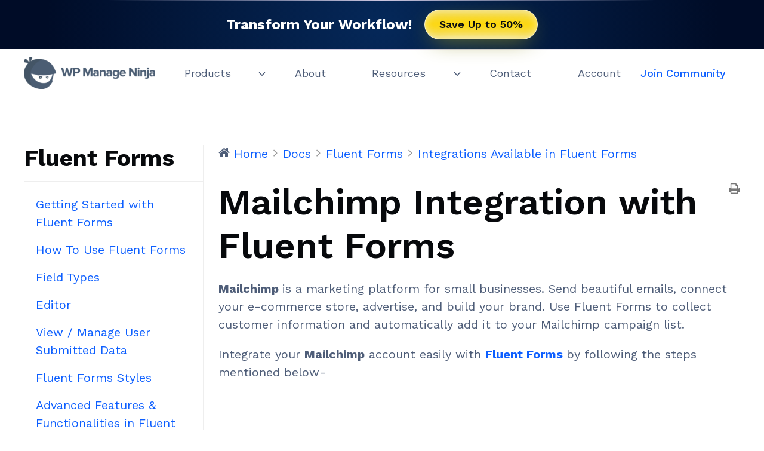

--- FILE ---
content_type: text/html; charset=UTF-8
request_url: https://wpmanageninja.com/docs/fluent-form/integrations-available-in-wp-fluent-form/mailchimp-integration/
body_size: 104385
content:
<!doctype html>
<html lang="en-US" class="no-js" itemtype="https://schema.org/Blog" itemscope>
<head>
	<meta charset="UTF-8">
	<meta name="viewport" content="width=device-width, initial-scale=1, minimum-scale=1">
	<meta name='robots' content='index, follow, max-image-preview:large, max-snippet:-1, max-video-preview:-1' />

	<!-- This site is optimized with the Yoast SEO plugin v26.6 - https://yoast.com/wordpress/plugins/seo/ -->
	<title>MailChimp Integration in WP Fluent Form WordPress plugin</title>
	<meta name="description" content="WP Fluent Form allows you to have MailChimp integration to your account with your form. It can easily be done by sending emails to your users with no hassle" />
	<link rel="canonical" href="https://wpmanageninja.com/docs/fluent-form/integrations-available-in-wp-fluent-form/mailchimp-integration/" />
	<meta property="og:locale" content="en_US" />
	<meta property="og:type" content="article" />
	<meta property="og:title" content="MailChimp Integration in WP Fluent Form WordPress plugin" />
	<meta property="og:description" content="WP Fluent Form allows you to have MailChimp integration to your account with your form. It can easily be done by sending emails to your users with no hassle" />
	<meta property="og:url" content="https://wpmanageninja.com/docs/fluent-form/integrations-available-in-wp-fluent-form/mailchimp-integration/" />
	<meta property="og:site_name" content="WP Manage Ninja" />
	<meta property="article:modified_time" content="2024-07-29T12:04:09+00:00" />
	<meta property="og:image" content="https://wpmanageninja.com/wp-content/uploads/2022/06/mail1-1.png" />
	<meta name="twitter:card" content="summary_large_image" />
	<meta name="twitter:label1" content="Est. reading time" />
	<meta name="twitter:data1" content="5 minutes" />
	<script type="application/ld+json" class="yoast-schema-graph">{"@context":"https://schema.org","@graph":[{"@type":"WebPage","@id":"https://wpmanageninja.com/docs/fluent-form/integrations-available-in-wp-fluent-form/mailchimp-integration/","url":"https://wpmanageninja.com/docs/fluent-form/integrations-available-in-wp-fluent-form/mailchimp-integration/","name":"MailChimp Integration in WP Fluent Form WordPress plugin","isPartOf":{"@id":"https://wpmanageninja.com/#website"},"primaryImageOfPage":{"@id":"https://wpmanageninja.com/docs/fluent-form/integrations-available-in-wp-fluent-form/mailchimp-integration/#primaryimage"},"image":{"@id":"https://wpmanageninja.com/docs/fluent-form/integrations-available-in-wp-fluent-form/mailchimp-integration/#primaryimage"},"thumbnailUrl":"https://wpmanageninja.com/wp-content/uploads/2022/06/mail1-1.png","datePublished":"2018-03-29T13:57:31+00:00","dateModified":"2024-07-29T12:04:09+00:00","description":"WP Fluent Form allows you to have MailChimp integration to your account with your form. It can easily be done by sending emails to your users with no hassle","breadcrumb":{"@id":"https://wpmanageninja.com/docs/fluent-form/integrations-available-in-wp-fluent-form/mailchimp-integration/#breadcrumb"},"inLanguage":"en-US","potentialAction":[{"@type":"ReadAction","target":["https://wpmanageninja.com/docs/fluent-form/integrations-available-in-wp-fluent-form/mailchimp-integration/"]}]},{"@type":"ImageObject","inLanguage":"en-US","@id":"https://wpmanageninja.com/docs/fluent-form/integrations-available-in-wp-fluent-form/mailchimp-integration/#primaryimage","url":"https://wpmanageninja.com/wp-content/uploads/2022/06/mail1-1.png","contentUrl":"https://wpmanageninja.com/wp-content/uploads/2022/06/mail1-1.png","width":1867,"height":728},{"@type":"BreadcrumbList","@id":"https://wpmanageninja.com/docs/fluent-form/integrations-available-in-wp-fluent-form/mailchimp-integration/#breadcrumb","itemListElement":[{"@type":"ListItem","position":1,"name":"Home","item":"https://wpmanageninja.com/"},{"@type":"ListItem","position":2,"name":"Fluent Forms","item":"https://wpmanageninja.com/docs/fluent-form/"},{"@type":"ListItem","position":3,"name":"Integrations Available in Fluent Forms","item":"https://wpmanageninja.com/docs/fluent-form/integrations-available-in-wp-fluent-form/"},{"@type":"ListItem","position":4,"name":"Mailchimp Integration with Fluent Forms"}]},{"@type":"WebSite","@id":"https://wpmanageninja.com/#website","url":"https://wpmanageninja.com/","name":"WP Manage Ninja","description":"WordPress Plugins Everyone Need","publisher":{"@id":"https://wpmanageninja.com/#organization"},"potentialAction":[{"@type":"SearchAction","target":{"@type":"EntryPoint","urlTemplate":"https://wpmanageninja.com/?s={search_term_string}"},"query-input":{"@type":"PropertyValueSpecification","valueRequired":true,"valueName":"search_term_string"}}],"inLanguage":"en-US"},{"@type":"Organization","@id":"https://wpmanageninja.com/#organization","name":"WPManageNinja","url":"https://wpmanageninja.com/","logo":{"@type":"ImageObject","inLanguage":"en-US","@id":"https://wpmanageninja.com/#/schema/logo/image/","url":"https://wpmanageninja.com/wp-content/uploads/2021/05/cropped-wpmanageninja_logo_icon-1-1.png","contentUrl":"https://wpmanageninja.com/wp-content/uploads/2021/05/cropped-wpmanageninja_logo_icon-1-1.png","width":512,"height":512,"caption":"WPManageNinja"},"image":{"@id":"https://wpmanageninja.com/#/schema/logo/image/"}}]}</script>
	<!-- / Yoast SEO plugin. -->


<link rel="alternate" type="application/rss+xml" title="WP Manage Ninja &raquo; Feed" href="https://wpmanageninja.com/feed/" />
<link rel="alternate" type="application/rss+xml" title="WP Manage Ninja &raquo; Comments Feed" href="https://wpmanageninja.com/comments/feed/" />
			<script>document.documentElement.classList.remove( 'no-js' );</script>
			<link rel="alternate" title="oEmbed (JSON)" type="application/json+oembed" href="https://wpmanageninja.com/wp-json/oembed/1.0/embed?url=https%3A%2F%2Fwpmanageninja.com%2Fdocs%2Ffluent-form%2Fintegrations-available-in-wp-fluent-form%2Fmailchimp-integration%2F" />
<link rel="alternate" title="oEmbed (XML)" type="text/xml+oembed" href="https://wpmanageninja.com/wp-json/oembed/1.0/embed?url=https%3A%2F%2Fwpmanageninja.com%2Fdocs%2Ffluent-form%2Fintegrations-available-in-wp-fluent-form%2Fmailchimp-integration%2F&#038;format=xml" />
<style id='wp-img-auto-sizes-contain-inline-css'>
img:is([sizes=auto i],[sizes^="auto," i]){contain-intrinsic-size:3000px 1500px}
/*# sourceURL=wp-img-auto-sizes-contain-inline-css */
</style>
<link rel='stylesheet' id='kadence-blocks-header-css' href='https://wpmanageninja.com/wp-content/plugins/kadence-blocks/dist/style-blocks-header.css?ver=3.5.29' media='all' />
<style id='kadence-blocks-advancedheading-inline-css'>
.wp-block-kadence-advancedheading mark{background:transparent;border-style:solid;border-width:0}.wp-block-kadence-advancedheading mark.kt-highlight{color:#f76a0c;}.kb-adv-heading-icon{display: inline-flex;justify-content: center;align-items: center;} .is-layout-constrained > .kb-advanced-heading-link {display: block;}.single-content .kadence-advanced-heading-wrapper h1, .single-content .kadence-advanced-heading-wrapper h2, .single-content .kadence-advanced-heading-wrapper h3, .single-content .kadence-advanced-heading-wrapper h4, .single-content .kadence-advanced-heading-wrapper h5, .single-content .kadence-advanced-heading-wrapper h6 {margin: 1.5em 0 .5em;}.single-content .kadence-advanced-heading-wrapper+* { margin-top:0;}.kb-screen-reader-text{position:absolute;width:1px;height:1px;padding:0;margin:-1px;overflow:hidden;clip:rect(0,0,0,0);}
/*# sourceURL=kadence-blocks-advancedheading-inline-css */
</style>
<link rel='stylesheet' id='kadence-blocks-column-css' href='https://wpmanageninja.com/wp-content/plugins/kadence-blocks/dist/style-blocks-column.css?ver=3.5.29' media='all' />
<link rel='stylesheet' id='kadence-blocks-advancedbtn-css' href='https://wpmanageninja.com/wp-content/plugins/kadence-blocks/dist/style-blocks-advancedbtn.css?ver=3.5.29' media='all' />
<link rel='stylesheet' id='kadence-blocks-identity-css' href='https://wpmanageninja.com/wp-content/plugins/kadence-blocks/dist/style-blocks-identity.css?ver=3.5.29' media='all' />
<link rel='stylesheet' id='kadence-blocks-navigation-css' href='https://wpmanageninja.com/wp-content/plugins/kadence-blocks/dist/style-blocks-navigation.css?ver=3.5.29' media='all' />
<link rel='stylesheet' id='kadence-blocks-rowlayout-css' href='https://wpmanageninja.com/wp-content/plugins/kadence-blocks/dist/style-blocks-rowlayout.css?ver=3.5.29' media='all' />
<link rel='stylesheet' id='kadence-blocks-pro-modal-css' href='https://wpmanageninja.com/wp-content/plugins/kadence-blocks-pro/dist/style-blocks-modal.css?ver=2.8.3' media='all' />
<link rel='stylesheet' id='kadence-blocks-image-css' href='https://wpmanageninja.com/wp-content/plugins/kadence-blocks/dist/style-blocks-image.css?ver=3.5.29' media='all' />
<link rel='stylesheet' id='kadence-blocks-icon-css' href='https://wpmanageninja.com/wp-content/plugins/kadence-blocks/dist/style-blocks-icon.css?ver=3.5.29' media='all' />
<link rel='stylesheet' id='kadence-blocks-iconlist-css' href='https://wpmanageninja.com/wp-content/plugins/kadence-blocks/dist/style-blocks-iconlist.css?ver=3.5.29' media='all' />
<style id='wp-emoji-styles-inline-css'>

	img.wp-smiley, img.emoji {
		display: inline !important;
		border: none !important;
		box-shadow: none !important;
		height: 1em !important;
		width: 1em !important;
		margin: 0 0.07em !important;
		vertical-align: -0.1em !important;
		background: none !important;
		padding: 0 !important;
	}
/*# sourceURL=wp-emoji-styles-inline-css */
</style>
<style id='wp-block-library-inline-css'>
:root{--wp-block-synced-color:#7a00df;--wp-block-synced-color--rgb:122,0,223;--wp-bound-block-color:var(--wp-block-synced-color);--wp-editor-canvas-background:#ddd;--wp-admin-theme-color:#007cba;--wp-admin-theme-color--rgb:0,124,186;--wp-admin-theme-color-darker-10:#006ba1;--wp-admin-theme-color-darker-10--rgb:0,107,160.5;--wp-admin-theme-color-darker-20:#005a87;--wp-admin-theme-color-darker-20--rgb:0,90,135;--wp-admin-border-width-focus:2px}@media (min-resolution:192dpi){:root{--wp-admin-border-width-focus:1.5px}}.wp-element-button{cursor:pointer}:root .has-very-light-gray-background-color{background-color:#eee}:root .has-very-dark-gray-background-color{background-color:#313131}:root .has-very-light-gray-color{color:#eee}:root .has-very-dark-gray-color{color:#313131}:root .has-vivid-green-cyan-to-vivid-cyan-blue-gradient-background{background:linear-gradient(135deg,#00d084,#0693e3)}:root .has-purple-crush-gradient-background{background:linear-gradient(135deg,#34e2e4,#4721fb 50%,#ab1dfe)}:root .has-hazy-dawn-gradient-background{background:linear-gradient(135deg,#faaca8,#dad0ec)}:root .has-subdued-olive-gradient-background{background:linear-gradient(135deg,#fafae1,#67a671)}:root .has-atomic-cream-gradient-background{background:linear-gradient(135deg,#fdd79a,#004a59)}:root .has-nightshade-gradient-background{background:linear-gradient(135deg,#330968,#31cdcf)}:root .has-midnight-gradient-background{background:linear-gradient(135deg,#020381,#2874fc)}:root{--wp--preset--font-size--normal:16px;--wp--preset--font-size--huge:42px}.has-regular-font-size{font-size:1em}.has-larger-font-size{font-size:2.625em}.has-normal-font-size{font-size:var(--wp--preset--font-size--normal)}.has-huge-font-size{font-size:var(--wp--preset--font-size--huge)}.has-text-align-center{text-align:center}.has-text-align-left{text-align:left}.has-text-align-right{text-align:right}.has-fit-text{white-space:nowrap!important}#end-resizable-editor-section{display:none}.aligncenter{clear:both}.items-justified-left{justify-content:flex-start}.items-justified-center{justify-content:center}.items-justified-right{justify-content:flex-end}.items-justified-space-between{justify-content:space-between}.screen-reader-text{border:0;clip-path:inset(50%);height:1px;margin:-1px;overflow:hidden;padding:0;position:absolute;width:1px;word-wrap:normal!important}.screen-reader-text:focus{background-color:#ddd;clip-path:none;color:#444;display:block;font-size:1em;height:auto;left:5px;line-height:normal;padding:15px 23px 14px;text-decoration:none;top:5px;width:auto;z-index:100000}html :where(.has-border-color){border-style:solid}html :where([style*=border-top-color]){border-top-style:solid}html :where([style*=border-right-color]){border-right-style:solid}html :where([style*=border-bottom-color]){border-bottom-style:solid}html :where([style*=border-left-color]){border-left-style:solid}html :where([style*=border-width]){border-style:solid}html :where([style*=border-top-width]){border-top-style:solid}html :where([style*=border-right-width]){border-right-style:solid}html :where([style*=border-bottom-width]){border-bottom-style:solid}html :where([style*=border-left-width]){border-left-style:solid}html :where(img[class*=wp-image-]){height:auto;max-width:100%}:where(figure){margin:0 0 1em}html :where(.is-position-sticky){--wp-admin--admin-bar--position-offset:var(--wp-admin--admin-bar--height,0px)}@media screen and (max-width:600px){html :where(.is-position-sticky){--wp-admin--admin-bar--position-offset:0px}}

/*# sourceURL=wp-block-library-inline-css */
</style><style id='wp-block-heading-inline-css'>
h1:where(.wp-block-heading).has-background,h2:where(.wp-block-heading).has-background,h3:where(.wp-block-heading).has-background,h4:where(.wp-block-heading).has-background,h5:where(.wp-block-heading).has-background,h6:where(.wp-block-heading).has-background{padding:1.25em 2.375em}h1.has-text-align-left[style*=writing-mode]:where([style*=vertical-lr]),h1.has-text-align-right[style*=writing-mode]:where([style*=vertical-rl]),h2.has-text-align-left[style*=writing-mode]:where([style*=vertical-lr]),h2.has-text-align-right[style*=writing-mode]:where([style*=vertical-rl]),h3.has-text-align-left[style*=writing-mode]:where([style*=vertical-lr]),h3.has-text-align-right[style*=writing-mode]:where([style*=vertical-rl]),h4.has-text-align-left[style*=writing-mode]:where([style*=vertical-lr]),h4.has-text-align-right[style*=writing-mode]:where([style*=vertical-rl]),h5.has-text-align-left[style*=writing-mode]:where([style*=vertical-lr]),h5.has-text-align-right[style*=writing-mode]:where([style*=vertical-rl]),h6.has-text-align-left[style*=writing-mode]:where([style*=vertical-lr]),h6.has-text-align-right[style*=writing-mode]:where([style*=vertical-rl]){rotate:180deg}
/*# sourceURL=https://wpmanageninja.com/wp-includes/blocks/heading/style.min.css */
</style>
<style id='wp-block-image-inline-css'>
.wp-block-image>a,.wp-block-image>figure>a{display:inline-block}.wp-block-image img{box-sizing:border-box;height:auto;max-width:100%;vertical-align:bottom}@media not (prefers-reduced-motion){.wp-block-image img.hide{visibility:hidden}.wp-block-image img.show{animation:show-content-image .4s}}.wp-block-image[style*=border-radius] img,.wp-block-image[style*=border-radius]>a{border-radius:inherit}.wp-block-image.has-custom-border img{box-sizing:border-box}.wp-block-image.aligncenter{text-align:center}.wp-block-image.alignfull>a,.wp-block-image.alignwide>a{width:100%}.wp-block-image.alignfull img,.wp-block-image.alignwide img{height:auto;width:100%}.wp-block-image .aligncenter,.wp-block-image .alignleft,.wp-block-image .alignright,.wp-block-image.aligncenter,.wp-block-image.alignleft,.wp-block-image.alignright{display:table}.wp-block-image .aligncenter>figcaption,.wp-block-image .alignleft>figcaption,.wp-block-image .alignright>figcaption,.wp-block-image.aligncenter>figcaption,.wp-block-image.alignleft>figcaption,.wp-block-image.alignright>figcaption{caption-side:bottom;display:table-caption}.wp-block-image .alignleft{float:left;margin:.5em 1em .5em 0}.wp-block-image .alignright{float:right;margin:.5em 0 .5em 1em}.wp-block-image .aligncenter{margin-left:auto;margin-right:auto}.wp-block-image :where(figcaption){margin-bottom:1em;margin-top:.5em}.wp-block-image.is-style-circle-mask img{border-radius:9999px}@supports ((-webkit-mask-image:none) or (mask-image:none)) or (-webkit-mask-image:none){.wp-block-image.is-style-circle-mask img{border-radius:0;-webkit-mask-image:url('data:image/svg+xml;utf8,<svg viewBox="0 0 100 100" xmlns="http://www.w3.org/2000/svg"><circle cx="50" cy="50" r="50"/></svg>');mask-image:url('data:image/svg+xml;utf8,<svg viewBox="0 0 100 100" xmlns="http://www.w3.org/2000/svg"><circle cx="50" cy="50" r="50"/></svg>');mask-mode:alpha;-webkit-mask-position:center;mask-position:center;-webkit-mask-repeat:no-repeat;mask-repeat:no-repeat;-webkit-mask-size:contain;mask-size:contain}}:root :where(.wp-block-image.is-style-rounded img,.wp-block-image .is-style-rounded img){border-radius:9999px}.wp-block-image figure{margin:0}.wp-lightbox-container{display:flex;flex-direction:column;position:relative}.wp-lightbox-container img{cursor:zoom-in}.wp-lightbox-container img:hover+button{opacity:1}.wp-lightbox-container button{align-items:center;backdrop-filter:blur(16px) saturate(180%);background-color:#5a5a5a40;border:none;border-radius:4px;cursor:zoom-in;display:flex;height:20px;justify-content:center;opacity:0;padding:0;position:absolute;right:16px;text-align:center;top:16px;width:20px;z-index:100}@media not (prefers-reduced-motion){.wp-lightbox-container button{transition:opacity .2s ease}}.wp-lightbox-container button:focus-visible{outline:3px auto #5a5a5a40;outline:3px auto -webkit-focus-ring-color;outline-offset:3px}.wp-lightbox-container button:hover{cursor:pointer;opacity:1}.wp-lightbox-container button:focus{opacity:1}.wp-lightbox-container button:focus,.wp-lightbox-container button:hover,.wp-lightbox-container button:not(:hover):not(:active):not(.has-background){background-color:#5a5a5a40;border:none}.wp-lightbox-overlay{box-sizing:border-box;cursor:zoom-out;height:100vh;left:0;overflow:hidden;position:fixed;top:0;visibility:hidden;width:100%;z-index:100000}.wp-lightbox-overlay .close-button{align-items:center;cursor:pointer;display:flex;justify-content:center;min-height:40px;min-width:40px;padding:0;position:absolute;right:calc(env(safe-area-inset-right) + 16px);top:calc(env(safe-area-inset-top) + 16px);z-index:5000000}.wp-lightbox-overlay .close-button:focus,.wp-lightbox-overlay .close-button:hover,.wp-lightbox-overlay .close-button:not(:hover):not(:active):not(.has-background){background:none;border:none}.wp-lightbox-overlay .lightbox-image-container{height:var(--wp--lightbox-container-height);left:50%;overflow:hidden;position:absolute;top:50%;transform:translate(-50%,-50%);transform-origin:top left;width:var(--wp--lightbox-container-width);z-index:9999999999}.wp-lightbox-overlay .wp-block-image{align-items:center;box-sizing:border-box;display:flex;height:100%;justify-content:center;margin:0;position:relative;transform-origin:0 0;width:100%;z-index:3000000}.wp-lightbox-overlay .wp-block-image img{height:var(--wp--lightbox-image-height);min-height:var(--wp--lightbox-image-height);min-width:var(--wp--lightbox-image-width);width:var(--wp--lightbox-image-width)}.wp-lightbox-overlay .wp-block-image figcaption{display:none}.wp-lightbox-overlay button{background:none;border:none}.wp-lightbox-overlay .scrim{background-color:#fff;height:100%;opacity:.9;position:absolute;width:100%;z-index:2000000}.wp-lightbox-overlay.active{visibility:visible}@media not (prefers-reduced-motion){.wp-lightbox-overlay.active{animation:turn-on-visibility .25s both}.wp-lightbox-overlay.active img{animation:turn-on-visibility .35s both}.wp-lightbox-overlay.show-closing-animation:not(.active){animation:turn-off-visibility .35s both}.wp-lightbox-overlay.show-closing-animation:not(.active) img{animation:turn-off-visibility .25s both}.wp-lightbox-overlay.zoom.active{animation:none;opacity:1;visibility:visible}.wp-lightbox-overlay.zoom.active .lightbox-image-container{animation:lightbox-zoom-in .4s}.wp-lightbox-overlay.zoom.active .lightbox-image-container img{animation:none}.wp-lightbox-overlay.zoom.active .scrim{animation:turn-on-visibility .4s forwards}.wp-lightbox-overlay.zoom.show-closing-animation:not(.active){animation:none}.wp-lightbox-overlay.zoom.show-closing-animation:not(.active) .lightbox-image-container{animation:lightbox-zoom-out .4s}.wp-lightbox-overlay.zoom.show-closing-animation:not(.active) .lightbox-image-container img{animation:none}.wp-lightbox-overlay.zoom.show-closing-animation:not(.active) .scrim{animation:turn-off-visibility .4s forwards}}@keyframes show-content-image{0%{visibility:hidden}99%{visibility:hidden}to{visibility:visible}}@keyframes turn-on-visibility{0%{opacity:0}to{opacity:1}}@keyframes turn-off-visibility{0%{opacity:1;visibility:visible}99%{opacity:0;visibility:visible}to{opacity:0;visibility:hidden}}@keyframes lightbox-zoom-in{0%{transform:translate(calc((-100vw + var(--wp--lightbox-scrollbar-width))/2 + var(--wp--lightbox-initial-left-position)),calc(-50vh + var(--wp--lightbox-initial-top-position))) scale(var(--wp--lightbox-scale))}to{transform:translate(-50%,-50%) scale(1)}}@keyframes lightbox-zoom-out{0%{transform:translate(-50%,-50%) scale(1);visibility:visible}99%{visibility:visible}to{transform:translate(calc((-100vw + var(--wp--lightbox-scrollbar-width))/2 + var(--wp--lightbox-initial-left-position)),calc(-50vh + var(--wp--lightbox-initial-top-position))) scale(var(--wp--lightbox-scale));visibility:hidden}}
/*# sourceURL=https://wpmanageninja.com/wp-includes/blocks/image/style.min.css */
</style>
<style id='wp-block-list-inline-css'>
ol,ul{box-sizing:border-box}:root :where(.wp-block-list.has-background){padding:1.25em 2.375em}
/*# sourceURL=https://wpmanageninja.com/wp-includes/blocks/list/style.min.css */
</style>
<style id='wp-block-navigation-inline-css'>
.wp-block-navigation{position:relative}.wp-block-navigation ul{margin-bottom:0;margin-left:0;margin-top:0;padding-left:0}.wp-block-navigation ul,.wp-block-navigation ul li{list-style:none;padding:0}.wp-block-navigation .wp-block-navigation-item{align-items:center;background-color:inherit;display:flex;position:relative}.wp-block-navigation .wp-block-navigation-item .wp-block-navigation__submenu-container:empty{display:none}.wp-block-navigation .wp-block-navigation-item__content{display:block;z-index:1}.wp-block-navigation .wp-block-navigation-item__content.wp-block-navigation-item__content{color:inherit}.wp-block-navigation.has-text-decoration-underline .wp-block-navigation-item__content,.wp-block-navigation.has-text-decoration-underline .wp-block-navigation-item__content:active,.wp-block-navigation.has-text-decoration-underline .wp-block-navigation-item__content:focus{text-decoration:underline}.wp-block-navigation.has-text-decoration-line-through .wp-block-navigation-item__content,.wp-block-navigation.has-text-decoration-line-through .wp-block-navigation-item__content:active,.wp-block-navigation.has-text-decoration-line-through .wp-block-navigation-item__content:focus{text-decoration:line-through}.wp-block-navigation :where(a),.wp-block-navigation :where(a:active),.wp-block-navigation :where(a:focus){text-decoration:none}.wp-block-navigation .wp-block-navigation__submenu-icon{align-self:center;background-color:inherit;border:none;color:currentColor;display:inline-block;font-size:inherit;height:.6em;line-height:0;margin-left:.25em;padding:0;width:.6em}.wp-block-navigation .wp-block-navigation__submenu-icon svg{display:inline-block;stroke:currentColor;height:inherit;margin-top:.075em;width:inherit}.wp-block-navigation{--navigation-layout-justification-setting:flex-start;--navigation-layout-direction:row;--navigation-layout-wrap:wrap;--navigation-layout-justify:flex-start;--navigation-layout-align:center}.wp-block-navigation.is-vertical{--navigation-layout-direction:column;--navigation-layout-justify:initial;--navigation-layout-align:flex-start}.wp-block-navigation.no-wrap{--navigation-layout-wrap:nowrap}.wp-block-navigation.items-justified-center{--navigation-layout-justification-setting:center;--navigation-layout-justify:center}.wp-block-navigation.items-justified-center.is-vertical{--navigation-layout-align:center}.wp-block-navigation.items-justified-right{--navigation-layout-justification-setting:flex-end;--navigation-layout-justify:flex-end}.wp-block-navigation.items-justified-right.is-vertical{--navigation-layout-align:flex-end}.wp-block-navigation.items-justified-space-between{--navigation-layout-justification-setting:space-between;--navigation-layout-justify:space-between}.wp-block-navigation .has-child .wp-block-navigation__submenu-container{align-items:normal;background-color:inherit;color:inherit;display:flex;flex-direction:column;opacity:0;position:absolute;z-index:2}@media not (prefers-reduced-motion){.wp-block-navigation .has-child .wp-block-navigation__submenu-container{transition:opacity .1s linear}}.wp-block-navigation .has-child .wp-block-navigation__submenu-container{height:0;overflow:hidden;visibility:hidden;width:0}.wp-block-navigation .has-child .wp-block-navigation__submenu-container>.wp-block-navigation-item>.wp-block-navigation-item__content{display:flex;flex-grow:1;padding:.5em 1em}.wp-block-navigation .has-child .wp-block-navigation__submenu-container>.wp-block-navigation-item>.wp-block-navigation-item__content .wp-block-navigation__submenu-icon{margin-left:auto;margin-right:0}.wp-block-navigation .has-child .wp-block-navigation__submenu-container .wp-block-navigation-item__content{margin:0}.wp-block-navigation .has-child .wp-block-navigation__submenu-container{left:-1px;top:100%}@media (min-width:782px){.wp-block-navigation .has-child .wp-block-navigation__submenu-container .wp-block-navigation__submenu-container{left:100%;top:-1px}.wp-block-navigation .has-child .wp-block-navigation__submenu-container .wp-block-navigation__submenu-container:before{background:#0000;content:"";display:block;height:100%;position:absolute;right:100%;width:.5em}.wp-block-navigation .has-child .wp-block-navigation__submenu-container .wp-block-navigation__submenu-icon{margin-right:.25em}.wp-block-navigation .has-child .wp-block-navigation__submenu-container .wp-block-navigation__submenu-icon svg{transform:rotate(-90deg)}}.wp-block-navigation .has-child .wp-block-navigation-submenu__toggle[aria-expanded=true]~.wp-block-navigation__submenu-container,.wp-block-navigation .has-child:not(.open-on-click):hover>.wp-block-navigation__submenu-container,.wp-block-navigation .has-child:not(.open-on-click):not(.open-on-hover-click):focus-within>.wp-block-navigation__submenu-container{height:auto;min-width:200px;opacity:1;overflow:visible;visibility:visible;width:auto}.wp-block-navigation.has-background .has-child .wp-block-navigation__submenu-container{left:0;top:100%}@media (min-width:782px){.wp-block-navigation.has-background .has-child .wp-block-navigation__submenu-container .wp-block-navigation__submenu-container{left:100%;top:0}}.wp-block-navigation-submenu{display:flex;position:relative}.wp-block-navigation-submenu .wp-block-navigation__submenu-icon svg{stroke:currentColor}button.wp-block-navigation-item__content{background-color:initial;border:none;color:currentColor;font-family:inherit;font-size:inherit;font-style:inherit;font-weight:inherit;letter-spacing:inherit;line-height:inherit;text-align:left;text-transform:inherit}.wp-block-navigation-submenu__toggle{cursor:pointer}.wp-block-navigation-submenu__toggle[aria-expanded=true]+.wp-block-navigation__submenu-icon>svg,.wp-block-navigation-submenu__toggle[aria-expanded=true]>svg{transform:rotate(180deg)}.wp-block-navigation-item.open-on-click .wp-block-navigation-submenu__toggle{padding-left:0;padding-right:.85em}.wp-block-navigation-item.open-on-click .wp-block-navigation-submenu__toggle+.wp-block-navigation__submenu-icon{margin-left:-.6em;pointer-events:none}.wp-block-navigation-item.open-on-click button.wp-block-navigation-item__content:not(.wp-block-navigation-submenu__toggle){padding:0}.wp-block-navigation .wp-block-page-list,.wp-block-navigation__container,.wp-block-navigation__responsive-close,.wp-block-navigation__responsive-container,.wp-block-navigation__responsive-container-content,.wp-block-navigation__responsive-dialog{gap:inherit}:where(.wp-block-navigation.has-background .wp-block-navigation-item a:not(.wp-element-button)),:where(.wp-block-navigation.has-background .wp-block-navigation-submenu a:not(.wp-element-button)){padding:.5em 1em}:where(.wp-block-navigation .wp-block-navigation__submenu-container .wp-block-navigation-item a:not(.wp-element-button)),:where(.wp-block-navigation .wp-block-navigation__submenu-container .wp-block-navigation-submenu a:not(.wp-element-button)),:where(.wp-block-navigation .wp-block-navigation__submenu-container .wp-block-navigation-submenu button.wp-block-navigation-item__content),:where(.wp-block-navigation .wp-block-navigation__submenu-container .wp-block-pages-list__item button.wp-block-navigation-item__content){padding:.5em 1em}.wp-block-navigation.items-justified-right .wp-block-navigation__container .has-child .wp-block-navigation__submenu-container,.wp-block-navigation.items-justified-right .wp-block-page-list>.has-child .wp-block-navigation__submenu-container,.wp-block-navigation.items-justified-space-between .wp-block-page-list>.has-child:last-child .wp-block-navigation__submenu-container,.wp-block-navigation.items-justified-space-between>.wp-block-navigation__container>.has-child:last-child .wp-block-navigation__submenu-container{left:auto;right:0}.wp-block-navigation.items-justified-right .wp-block-navigation__container .has-child .wp-block-navigation__submenu-container .wp-block-navigation__submenu-container,.wp-block-navigation.items-justified-right .wp-block-page-list>.has-child .wp-block-navigation__submenu-container .wp-block-navigation__submenu-container,.wp-block-navigation.items-justified-space-between .wp-block-page-list>.has-child:last-child .wp-block-navigation__submenu-container .wp-block-navigation__submenu-container,.wp-block-navigation.items-justified-space-between>.wp-block-navigation__container>.has-child:last-child .wp-block-navigation__submenu-container .wp-block-navigation__submenu-container{left:-1px;right:-1px}@media (min-width:782px){.wp-block-navigation.items-justified-right .wp-block-navigation__container .has-child .wp-block-navigation__submenu-container .wp-block-navigation__submenu-container,.wp-block-navigation.items-justified-right .wp-block-page-list>.has-child .wp-block-navigation__submenu-container .wp-block-navigation__submenu-container,.wp-block-navigation.items-justified-space-between .wp-block-page-list>.has-child:last-child .wp-block-navigation__submenu-container .wp-block-navigation__submenu-container,.wp-block-navigation.items-justified-space-between>.wp-block-navigation__container>.has-child:last-child .wp-block-navigation__submenu-container .wp-block-navigation__submenu-container{left:auto;right:100%}}.wp-block-navigation:not(.has-background) .wp-block-navigation__submenu-container{background-color:#fff;border:1px solid #00000026}.wp-block-navigation.has-background .wp-block-navigation__submenu-container{background-color:inherit}.wp-block-navigation:not(.has-text-color) .wp-block-navigation__submenu-container{color:#000}.wp-block-navigation__container{align-items:var(--navigation-layout-align,initial);display:flex;flex-direction:var(--navigation-layout-direction,initial);flex-wrap:var(--navigation-layout-wrap,wrap);justify-content:var(--navigation-layout-justify,initial);list-style:none;margin:0;padding-left:0}.wp-block-navigation__container .is-responsive{display:none}.wp-block-navigation__container:only-child,.wp-block-page-list:only-child{flex-grow:1}@keyframes overlay-menu__fade-in-animation{0%{opacity:0;transform:translateY(.5em)}to{opacity:1;transform:translateY(0)}}.wp-block-navigation__responsive-container{bottom:0;display:none;left:0;position:fixed;right:0;top:0}.wp-block-navigation__responsive-container :where(.wp-block-navigation-item a){color:inherit}.wp-block-navigation__responsive-container .wp-block-navigation__responsive-container-content{align-items:var(--navigation-layout-align,initial);display:flex;flex-direction:var(--navigation-layout-direction,initial);flex-wrap:var(--navigation-layout-wrap,wrap);justify-content:var(--navigation-layout-justify,initial)}.wp-block-navigation__responsive-container:not(.is-menu-open.is-menu-open){background-color:inherit!important;color:inherit!important}.wp-block-navigation__responsive-container.is-menu-open{background-color:inherit;display:flex;flex-direction:column}@media not (prefers-reduced-motion){.wp-block-navigation__responsive-container.is-menu-open{animation:overlay-menu__fade-in-animation .1s ease-out;animation-fill-mode:forwards}}.wp-block-navigation__responsive-container.is-menu-open{overflow:auto;padding:clamp(1rem,var(--wp--style--root--padding-top),20rem) clamp(1rem,var(--wp--style--root--padding-right),20rem) clamp(1rem,var(--wp--style--root--padding-bottom),20rem) clamp(1rem,var(--wp--style--root--padding-left),20rem);z-index:100000}.wp-block-navigation__responsive-container.is-menu-open .wp-block-navigation__responsive-container-content{align-items:var(--navigation-layout-justification-setting,inherit);display:flex;flex-direction:column;flex-wrap:nowrap;overflow:visible;padding-top:calc(2rem + 24px)}.wp-block-navigation__responsive-container.is-menu-open .wp-block-navigation__responsive-container-content,.wp-block-navigation__responsive-container.is-menu-open .wp-block-navigation__responsive-container-content .wp-block-navigation__container,.wp-block-navigation__responsive-container.is-menu-open .wp-block-navigation__responsive-container-content .wp-block-page-list{justify-content:flex-start}.wp-block-navigation__responsive-container.is-menu-open .wp-block-navigation__responsive-container-content .wp-block-navigation__submenu-icon{display:none}.wp-block-navigation__responsive-container.is-menu-open .wp-block-navigation__responsive-container-content .has-child .wp-block-navigation__submenu-container{border:none;height:auto;min-width:200px;opacity:1;overflow:initial;padding-left:2rem;padding-right:2rem;position:static;visibility:visible;width:auto}.wp-block-navigation__responsive-container.is-menu-open .wp-block-navigation__responsive-container-content .wp-block-navigation__container,.wp-block-navigation__responsive-container.is-menu-open .wp-block-navigation__responsive-container-content .wp-block-navigation__submenu-container{gap:inherit}.wp-block-navigation__responsive-container.is-menu-open .wp-block-navigation__responsive-container-content .wp-block-navigation__submenu-container{padding-top:var(--wp--style--block-gap,2em)}.wp-block-navigation__responsive-container.is-menu-open .wp-block-navigation__responsive-container-content .wp-block-navigation-item__content{padding:0}.wp-block-navigation__responsive-container.is-menu-open .wp-block-navigation__responsive-container-content .wp-block-navigation-item,.wp-block-navigation__responsive-container.is-menu-open .wp-block-navigation__responsive-container-content .wp-block-navigation__container,.wp-block-navigation__responsive-container.is-menu-open .wp-block-navigation__responsive-container-content .wp-block-page-list{align-items:var(--navigation-layout-justification-setting,initial);display:flex;flex-direction:column}.wp-block-navigation__responsive-container.is-menu-open .wp-block-navigation-item,.wp-block-navigation__responsive-container.is-menu-open .wp-block-navigation-item .wp-block-navigation__submenu-container,.wp-block-navigation__responsive-container.is-menu-open .wp-block-navigation__container,.wp-block-navigation__responsive-container.is-menu-open .wp-block-page-list{background:#0000!important;color:inherit!important}.wp-block-navigation__responsive-container.is-menu-open .wp-block-navigation__submenu-container.wp-block-navigation__submenu-container.wp-block-navigation__submenu-container.wp-block-navigation__submenu-container{left:auto;right:auto}@media (min-width:600px){.wp-block-navigation__responsive-container:not(.hidden-by-default):not(.is-menu-open){background-color:inherit;display:block;position:relative;width:100%;z-index:auto}.wp-block-navigation__responsive-container:not(.hidden-by-default):not(.is-menu-open) .wp-block-navigation__responsive-container-close{display:none}.wp-block-navigation__responsive-container.is-menu-open .wp-block-navigation__submenu-container.wp-block-navigation__submenu-container.wp-block-navigation__submenu-container.wp-block-navigation__submenu-container{left:0}}.wp-block-navigation:not(.has-background) .wp-block-navigation__responsive-container.is-menu-open{background-color:#fff}.wp-block-navigation:not(.has-text-color) .wp-block-navigation__responsive-container.is-menu-open{color:#000}.wp-block-navigation__toggle_button_label{font-size:1rem;font-weight:700}.wp-block-navigation__responsive-container-close,.wp-block-navigation__responsive-container-open{background:#0000;border:none;color:currentColor;cursor:pointer;margin:0;padding:0;text-transform:inherit;vertical-align:middle}.wp-block-navigation__responsive-container-close svg,.wp-block-navigation__responsive-container-open svg{fill:currentColor;display:block;height:24px;pointer-events:none;width:24px}.wp-block-navigation__responsive-container-open{display:flex}.wp-block-navigation__responsive-container-open.wp-block-navigation__responsive-container-open.wp-block-navigation__responsive-container-open{font-family:inherit;font-size:inherit;font-weight:inherit}@media (min-width:600px){.wp-block-navigation__responsive-container-open:not(.always-shown){display:none}}.wp-block-navigation__responsive-container-close{position:absolute;right:0;top:0;z-index:2}.wp-block-navigation__responsive-container-close.wp-block-navigation__responsive-container-close.wp-block-navigation__responsive-container-close{font-family:inherit;font-size:inherit;font-weight:inherit}.wp-block-navigation__responsive-close{width:100%}.has-modal-open .wp-block-navigation__responsive-close{margin-left:auto;margin-right:auto;max-width:var(--wp--style--global--wide-size,100%)}.wp-block-navigation__responsive-close:focus{outline:none}.is-menu-open .wp-block-navigation__responsive-close,.is-menu-open .wp-block-navigation__responsive-container-content,.is-menu-open .wp-block-navigation__responsive-dialog{box-sizing:border-box}.wp-block-navigation__responsive-dialog{position:relative}.has-modal-open .admin-bar .is-menu-open .wp-block-navigation__responsive-dialog{margin-top:46px}@media (min-width:782px){.has-modal-open .admin-bar .is-menu-open .wp-block-navigation__responsive-dialog{margin-top:32px}}html.has-modal-open{overflow:hidden}
/*# sourceURL=https://wpmanageninja.com/wp-includes/blocks/navigation/style.min.css */
</style>
<style id='wp-block-navigation-link-inline-css'>
.wp-block-navigation .wp-block-navigation-item__label{overflow-wrap:break-word}.wp-block-navigation .wp-block-navigation-item__description{display:none}.link-ui-tools{outline:1px solid #f0f0f0;padding:8px}.link-ui-block-inserter{padding-top:8px}.link-ui-block-inserter__back{margin-left:8px;text-transform:uppercase}
/*# sourceURL=https://wpmanageninja.com/wp-includes/blocks/navigation-link/style.min.css */
</style>
<style id='wp-block-site-logo-inline-css'>
.wp-block-site-logo{box-sizing:border-box;line-height:0}.wp-block-site-logo a{display:inline-block;line-height:0}.wp-block-site-logo.is-default-size img{height:auto;width:120px}.wp-block-site-logo img{height:auto;max-width:100%}.wp-block-site-logo a,.wp-block-site-logo img{border-radius:inherit}.wp-block-site-logo.aligncenter{margin-left:auto;margin-right:auto;text-align:center}:root :where(.wp-block-site-logo.is-style-rounded){border-radius:9999px}
/*# sourceURL=https://wpmanageninja.com/wp-includes/blocks/site-logo/style.min.css */
</style>
<style id='wp-block-paragraph-inline-css'>
.is-small-text{font-size:.875em}.is-regular-text{font-size:1em}.is-large-text{font-size:2.25em}.is-larger-text{font-size:3em}.has-drop-cap:not(:focus):first-letter{float:left;font-size:8.4em;font-style:normal;font-weight:100;line-height:.68;margin:.05em .1em 0 0;text-transform:uppercase}body.rtl .has-drop-cap:not(:focus):first-letter{float:none;margin-left:.1em}p.has-drop-cap.has-background{overflow:hidden}:root :where(p.has-background){padding:1.25em 2.375em}:where(p.has-text-color:not(.has-link-color)) a{color:inherit}p.has-text-align-left[style*="writing-mode:vertical-lr"],p.has-text-align-right[style*="writing-mode:vertical-rl"]{rotate:180deg}
/*# sourceURL=https://wpmanageninja.com/wp-includes/blocks/paragraph/style.min.css */
</style>
<style id='global-styles-inline-css'>
:root{--wp--preset--aspect-ratio--square: 1;--wp--preset--aspect-ratio--4-3: 4/3;--wp--preset--aspect-ratio--3-4: 3/4;--wp--preset--aspect-ratio--3-2: 3/2;--wp--preset--aspect-ratio--2-3: 2/3;--wp--preset--aspect-ratio--16-9: 16/9;--wp--preset--aspect-ratio--9-16: 9/16;--wp--preset--color--black: #000000;--wp--preset--color--cyan-bluish-gray: #abb8c3;--wp--preset--color--white: #ffffff;--wp--preset--color--pale-pink: #f78da7;--wp--preset--color--vivid-red: #cf2e2e;--wp--preset--color--luminous-vivid-orange: #ff6900;--wp--preset--color--luminous-vivid-amber: #fcb900;--wp--preset--color--light-green-cyan: #7bdcb5;--wp--preset--color--vivid-green-cyan: #00d084;--wp--preset--color--pale-cyan-blue: #8ed1fc;--wp--preset--color--vivid-cyan-blue: #0693e3;--wp--preset--color--vivid-purple: #9b51e0;--wp--preset--color--theme-palette-1: var(--global-palette1);--wp--preset--color--theme-palette-2: var(--global-palette2);--wp--preset--color--theme-palette-3: var(--global-palette3);--wp--preset--color--theme-palette-4: var(--global-palette4);--wp--preset--color--theme-palette-5: var(--global-palette5);--wp--preset--color--theme-palette-6: var(--global-palette6);--wp--preset--color--theme-palette-7: var(--global-palette7);--wp--preset--color--theme-palette-8: var(--global-palette8);--wp--preset--color--theme-palette-9: var(--global-palette9);--wp--preset--gradient--vivid-cyan-blue-to-vivid-purple: linear-gradient(135deg,rgb(6,147,227) 0%,rgb(155,81,224) 100%);--wp--preset--gradient--light-green-cyan-to-vivid-green-cyan: linear-gradient(135deg,rgb(122,220,180) 0%,rgb(0,208,130) 100%);--wp--preset--gradient--luminous-vivid-amber-to-luminous-vivid-orange: linear-gradient(135deg,rgb(252,185,0) 0%,rgb(255,105,0) 100%);--wp--preset--gradient--luminous-vivid-orange-to-vivid-red: linear-gradient(135deg,rgb(255,105,0) 0%,rgb(207,46,46) 100%);--wp--preset--gradient--very-light-gray-to-cyan-bluish-gray: linear-gradient(135deg,rgb(238,238,238) 0%,rgb(169,184,195) 100%);--wp--preset--gradient--cool-to-warm-spectrum: linear-gradient(135deg,rgb(74,234,220) 0%,rgb(151,120,209) 20%,rgb(207,42,186) 40%,rgb(238,44,130) 60%,rgb(251,105,98) 80%,rgb(254,248,76) 100%);--wp--preset--gradient--blush-light-purple: linear-gradient(135deg,rgb(255,206,236) 0%,rgb(152,150,240) 100%);--wp--preset--gradient--blush-bordeaux: linear-gradient(135deg,rgb(254,205,165) 0%,rgb(254,45,45) 50%,rgb(107,0,62) 100%);--wp--preset--gradient--luminous-dusk: linear-gradient(135deg,rgb(255,203,112) 0%,rgb(199,81,192) 50%,rgb(65,88,208) 100%);--wp--preset--gradient--pale-ocean: linear-gradient(135deg,rgb(255,245,203) 0%,rgb(182,227,212) 50%,rgb(51,167,181) 100%);--wp--preset--gradient--electric-grass: linear-gradient(135deg,rgb(202,248,128) 0%,rgb(113,206,126) 100%);--wp--preset--gradient--midnight: linear-gradient(135deg,rgb(2,3,129) 0%,rgb(40,116,252) 100%);--wp--preset--font-size--small: var(--global-font-size-small);--wp--preset--font-size--medium: var(--global-font-size-medium);--wp--preset--font-size--large: var(--global-font-size-large);--wp--preset--font-size--x-large: 42px;--wp--preset--font-size--larger: var(--global-font-size-larger);--wp--preset--font-size--xxlarge: var(--global-font-size-xxlarge);--wp--preset--spacing--20: 0.44rem;--wp--preset--spacing--30: 0.67rem;--wp--preset--spacing--40: 1rem;--wp--preset--spacing--50: 1.5rem;--wp--preset--spacing--60: 2.25rem;--wp--preset--spacing--70: 3.38rem;--wp--preset--spacing--80: 5.06rem;--wp--preset--shadow--natural: 6px 6px 9px rgba(0, 0, 0, 0.2);--wp--preset--shadow--deep: 12px 12px 50px rgba(0, 0, 0, 0.4);--wp--preset--shadow--sharp: 6px 6px 0px rgba(0, 0, 0, 0.2);--wp--preset--shadow--outlined: 6px 6px 0px -3px rgb(255, 255, 255), 6px 6px rgb(0, 0, 0);--wp--preset--shadow--crisp: 6px 6px 0px rgb(0, 0, 0);}:where(.is-layout-flex){gap: 0.5em;}:where(.is-layout-grid){gap: 0.5em;}body .is-layout-flex{display: flex;}.is-layout-flex{flex-wrap: wrap;align-items: center;}.is-layout-flex > :is(*, div){margin: 0;}body .is-layout-grid{display: grid;}.is-layout-grid > :is(*, div){margin: 0;}:where(.wp-block-columns.is-layout-flex){gap: 2em;}:where(.wp-block-columns.is-layout-grid){gap: 2em;}:where(.wp-block-post-template.is-layout-flex){gap: 1.25em;}:where(.wp-block-post-template.is-layout-grid){gap: 1.25em;}.has-black-color{color: var(--wp--preset--color--black) !important;}.has-cyan-bluish-gray-color{color: var(--wp--preset--color--cyan-bluish-gray) !important;}.has-white-color{color: var(--wp--preset--color--white) !important;}.has-pale-pink-color{color: var(--wp--preset--color--pale-pink) !important;}.has-vivid-red-color{color: var(--wp--preset--color--vivid-red) !important;}.has-luminous-vivid-orange-color{color: var(--wp--preset--color--luminous-vivid-orange) !important;}.has-luminous-vivid-amber-color{color: var(--wp--preset--color--luminous-vivid-amber) !important;}.has-light-green-cyan-color{color: var(--wp--preset--color--light-green-cyan) !important;}.has-vivid-green-cyan-color{color: var(--wp--preset--color--vivid-green-cyan) !important;}.has-pale-cyan-blue-color{color: var(--wp--preset--color--pale-cyan-blue) !important;}.has-vivid-cyan-blue-color{color: var(--wp--preset--color--vivid-cyan-blue) !important;}.has-vivid-purple-color{color: var(--wp--preset--color--vivid-purple) !important;}.has-black-background-color{background-color: var(--wp--preset--color--black) !important;}.has-cyan-bluish-gray-background-color{background-color: var(--wp--preset--color--cyan-bluish-gray) !important;}.has-white-background-color{background-color: var(--wp--preset--color--white) !important;}.has-pale-pink-background-color{background-color: var(--wp--preset--color--pale-pink) !important;}.has-vivid-red-background-color{background-color: var(--wp--preset--color--vivid-red) !important;}.has-luminous-vivid-orange-background-color{background-color: var(--wp--preset--color--luminous-vivid-orange) !important;}.has-luminous-vivid-amber-background-color{background-color: var(--wp--preset--color--luminous-vivid-amber) !important;}.has-light-green-cyan-background-color{background-color: var(--wp--preset--color--light-green-cyan) !important;}.has-vivid-green-cyan-background-color{background-color: var(--wp--preset--color--vivid-green-cyan) !important;}.has-pale-cyan-blue-background-color{background-color: var(--wp--preset--color--pale-cyan-blue) !important;}.has-vivid-cyan-blue-background-color{background-color: var(--wp--preset--color--vivid-cyan-blue) !important;}.has-vivid-purple-background-color{background-color: var(--wp--preset--color--vivid-purple) !important;}.has-black-border-color{border-color: var(--wp--preset--color--black) !important;}.has-cyan-bluish-gray-border-color{border-color: var(--wp--preset--color--cyan-bluish-gray) !important;}.has-white-border-color{border-color: var(--wp--preset--color--white) !important;}.has-pale-pink-border-color{border-color: var(--wp--preset--color--pale-pink) !important;}.has-vivid-red-border-color{border-color: var(--wp--preset--color--vivid-red) !important;}.has-luminous-vivid-orange-border-color{border-color: var(--wp--preset--color--luminous-vivid-orange) !important;}.has-luminous-vivid-amber-border-color{border-color: var(--wp--preset--color--luminous-vivid-amber) !important;}.has-light-green-cyan-border-color{border-color: var(--wp--preset--color--light-green-cyan) !important;}.has-vivid-green-cyan-border-color{border-color: var(--wp--preset--color--vivid-green-cyan) !important;}.has-pale-cyan-blue-border-color{border-color: var(--wp--preset--color--pale-cyan-blue) !important;}.has-vivid-cyan-blue-border-color{border-color: var(--wp--preset--color--vivid-cyan-blue) !important;}.has-vivid-purple-border-color{border-color: var(--wp--preset--color--vivid-purple) !important;}.has-vivid-cyan-blue-to-vivid-purple-gradient-background{background: var(--wp--preset--gradient--vivid-cyan-blue-to-vivid-purple) !important;}.has-light-green-cyan-to-vivid-green-cyan-gradient-background{background: var(--wp--preset--gradient--light-green-cyan-to-vivid-green-cyan) !important;}.has-luminous-vivid-amber-to-luminous-vivid-orange-gradient-background{background: var(--wp--preset--gradient--luminous-vivid-amber-to-luminous-vivid-orange) !important;}.has-luminous-vivid-orange-to-vivid-red-gradient-background{background: var(--wp--preset--gradient--luminous-vivid-orange-to-vivid-red) !important;}.has-very-light-gray-to-cyan-bluish-gray-gradient-background{background: var(--wp--preset--gradient--very-light-gray-to-cyan-bluish-gray) !important;}.has-cool-to-warm-spectrum-gradient-background{background: var(--wp--preset--gradient--cool-to-warm-spectrum) !important;}.has-blush-light-purple-gradient-background{background: var(--wp--preset--gradient--blush-light-purple) !important;}.has-blush-bordeaux-gradient-background{background: var(--wp--preset--gradient--blush-bordeaux) !important;}.has-luminous-dusk-gradient-background{background: var(--wp--preset--gradient--luminous-dusk) !important;}.has-pale-ocean-gradient-background{background: var(--wp--preset--gradient--pale-ocean) !important;}.has-electric-grass-gradient-background{background: var(--wp--preset--gradient--electric-grass) !important;}.has-midnight-gradient-background{background: var(--wp--preset--gradient--midnight) !important;}.has-small-font-size{font-size: var(--wp--preset--font-size--small) !important;}.has-medium-font-size{font-size: var(--wp--preset--font-size--medium) !important;}.has-large-font-size{font-size: var(--wp--preset--font-size--large) !important;}.has-x-large-font-size{font-size: var(--wp--preset--font-size--x-large) !important;}
/*# sourceURL=global-styles-inline-css */
</style>
<style id='core-block-supports-inline-css'>
.wp-container-core-navigation-is-layout-b16ad781{flex-direction:column;align-items:stretch;}
/*# sourceURL=core-block-supports-inline-css */
</style>

<style id='classic-theme-styles-inline-css'>
/*! This file is auto-generated */
.wp-block-button__link{color:#fff;background-color:#32373c;border-radius:9999px;box-shadow:none;text-decoration:none;padding:calc(.667em + 2px) calc(1.333em + 2px);font-size:1.125em}.wp-block-file__button{background:#32373c;color:#fff;text-decoration:none}
/*# sourceURL=/wp-includes/css/classic-themes.min.css */
</style>
<link rel='stylesheet' id='wedocs-styles-css' href='https://wpmanageninja.com/wp-content/plugins/wedocs/assets/css/frontend.css?ver=1.4.1' media='all' />
<link rel='stylesheet' id='kadence-global-css' href='https://wpmanageninja.com/wp-content/themes/kadence/assets/css/global.min.css?ver=1754825561' media='all' />
<style id='kadence-global-inline-css'>
/* Kadence Base CSS */
:root{--global-palette1:#0d5fff;--global-palette2:#0050ec;--global-palette3:#07090c;--global-palette4:#4e5d78;--global-palette5:#4e5d78;--global-palette6:#4e5d78;--global-palette7:#f6f7f8;--global-palette8:#ecf5ff;--global-palette9:#ffffff;--global-palette9rgb:255, 255, 255;--global-palette-highlight:#0d5fff;--global-palette-highlight-alt:var(--global-palette2);--global-palette-highlight-alt2:var(--global-palette9);--global-palette-btn-bg:#0d5fff;--global-palette-btn-bg-hover:#0050ec;--global-palette-btn:var(--global-palette9);--global-palette-btn-hover:#ffffff;--global-body-font-family:'Work Sans', sans-serif;--global-heading-font-family:'Work Sans', sans-serif;--global-primary-nav-font-family:inherit;--global-fallback-font:sans-serif;--global-display-fallback-font:sans-serif;--global-content-width:1248px;--global-content-wide-width:calc(1248px + 230px);--global-content-narrow-width:842px;--global-content-edge-padding:1.5rem;--global-content-boxed-padding:1.5rem;--global-calc-content-width:calc(1248px - var(--global-content-edge-padding) - var(--global-content-edge-padding) );--wp--style--global--content-size:var(--global-calc-content-width);}.wp-site-blocks{--global-vw:calc( 100vw - ( 0.5 * var(--scrollbar-offset)));}body{background:var(--global-palette9);-webkit-font-smoothing:antialiased;-moz-osx-font-smoothing:grayscale;}body, input, select, optgroup, textarea{font-style:normal;font-weight:normal;font-size:20px;line-height:1.5;font-family:var(--global-body-font-family);color:var(--global-palette6);}.content-bg, body.content-style-unboxed .site{background:var(--global-palette9);}@media all and (max-width: 767px){body{font-size:18px;line-height:1.5;}}h1,h2,h3,h4,h5,h6{font-family:var(--global-heading-font-family);}h1{font-style:normal;font-weight:600;font-size:61px;line-height:1.2;color:var(--global-palette3);}h2{font-style:normal;font-weight:600;font-size:49px;line-height:1.2;color:var(--global-palette3);}h3{font-style:normal;font-weight:600;font-size:39px;line-height:1.2;color:var(--global-palette3);}h4{font-style:normal;font-weight:600;font-size:31px;line-height:1.2;color:var(--global-palette3);}h5{font-style:normal;font-weight:500;font-size:25px;line-height:1.2;color:var(--global-palette3);}h6{font-style:normal;font-weight:500;font-size:18px;line-height:26px;color:var(--global-palette3);}.entry-hero h1{font-style:normal;}.entry-hero .kadence-breadcrumbs, .entry-hero .search-form{font-style:normal;}@media all and (max-width: 1024px){h1{font-size:49px;}h2{font-size:32px;}h3{font-size:28px;line-height:1.2;}h4{font-size:24px;line-height:1;}}@media all and (max-width: 767px){h1{font-size:32px;}h2{font-size:28px;line-height:1.2;}h3{font-size:25px;line-height:1.2;}h4{font-size:22px;line-height:30;}h5{font-size:20px;}}.entry-hero .kadence-breadcrumbs{max-width:1248px;}.site-container, .site-header-row-layout-contained, .site-footer-row-layout-contained, .entry-hero-layout-contained, .comments-area, .alignfull > .wp-block-cover__inner-container, .alignwide > .wp-block-cover__inner-container{max-width:var(--global-content-width);}.content-width-narrow .content-container.site-container, .content-width-narrow .hero-container.site-container{max-width:var(--global-content-narrow-width);}@media all and (min-width: 1478px){.wp-site-blocks .content-container  .alignwide{margin-left:-115px;margin-right:-115px;width:unset;max-width:unset;}}@media all and (min-width: 1102px){.content-width-narrow .wp-site-blocks .content-container .alignwide{margin-left:-130px;margin-right:-130px;width:unset;max-width:unset;}}.content-style-boxed .wp-site-blocks .entry-content .alignwide{margin-left:calc( -1 * var( --global-content-boxed-padding ) );margin-right:calc( -1 * var( --global-content-boxed-padding ) );}.content-area{margin-top:5rem;margin-bottom:5rem;}@media all and (max-width: 1024px){.content-area{margin-top:3rem;margin-bottom:3rem;}}@media all and (max-width: 767px){.content-area{margin-top:2rem;margin-bottom:2rem;}}@media all and (max-width: 1024px){:root{--global-content-edge-padding:1rem;--global-content-boxed-padding:2rem;}}@media all and (max-width: 767px){:root{--global-content-edge-padding:1rem;--global-content-boxed-padding:1.5rem;}}.entry-content-wrap{padding:1.5rem;}@media all and (max-width: 1024px){.entry-content-wrap{padding:2rem;}}@media all and (max-width: 767px){.entry-content-wrap{padding:1.5rem;}}.entry.single-entry{box-shadow:0px 15px 15px -10px rgba(0,0,0,0.05);}.entry.loop-entry{box-shadow:0px 15px 15px -10px rgba(0,0,0,0.05);}.loop-entry .entry-content-wrap{padding:2rem;}@media all and (max-width: 1024px){.loop-entry .entry-content-wrap{padding:2rem;}}@media all and (max-width: 767px){.loop-entry .entry-content-wrap{padding:1.5rem;}}button, .button, .wp-block-button__link, input[type="button"], input[type="reset"], input[type="submit"], .fl-button, .elementor-button-wrapper .elementor-button, .wc-block-components-checkout-place-order-button, .wc-block-cart__submit{font-style:normal;font-weight:600;font-size:18px;line-height:1;font-family:'Work Sans', sans-serif;border-radius:10px;padding:01 01 01 01;border:10px none currentColor;box-shadow:0px 0px 0px 0px rgba(0,0,0,0);}.wp-block-button.is-style-outline .wp-block-button__link{padding:01 01 01 01;}button:hover, button:focus, button:active, .button:hover, .button:focus, .button:active, .wp-block-button__link:hover, .wp-block-button__link:focus, .wp-block-button__link:active, input[type="button"]:hover, input[type="button"]:focus, input[type="button"]:active, input[type="reset"]:hover, input[type="reset"]:focus, input[type="reset"]:active, input[type="submit"]:hover, input[type="submit"]:focus, input[type="submit"]:active, .elementor-button-wrapper .elementor-button:hover, .elementor-button-wrapper .elementor-button:focus, .elementor-button-wrapper .elementor-button:active, .wc-block-cart__submit:hover{box-shadow:0px 0px 0px 0px rgba(0,0,0,0.1);}.kb-button.kb-btn-global-outline.kb-btn-global-inherit{padding-top:calc(01 - 2px);padding-right:calc(01 - 2px);padding-bottom:calc(1 - 2px);padding-left:calc(01 - 2px);}.entry-content :where(.wp-block-image) img, .entry-content :where(.wp-block-kadence-image) img{border-radius:0px;}.loop-entry.type-post h2.entry-title{font-style:normal;font-size:18px;line-height:23px;color:var(--global-palette4);}.loop-entry.type-post .entry-taxonomies{font-style:normal;font-weight:normal;font-size:14px;line-height:20px;text-transform:capitalize;}.loop-entry.type-post .entry-taxonomies, .loop-entry.type-post .entry-taxonomies a{color:rgba(112,112,112,0.5);}.loop-entry.type-post .entry-taxonomies .category-style-pill a{background:rgba(112,112,112,0.5);}.loop-entry.type-post .entry-meta{font-style:normal;font-size:14px;line-height:34px;}.loop-entry.type-post .entry-meta{color:rgba(6,25,57,0.5);}
/* Kadence Footer CSS */
.site-middle-footer-wrap .site-footer-row-container-inner{background:#344658;font-style:normal;font-size:16px;line-height:26px;color:rgba(255,255,255,0.7);}.site-footer .site-middle-footer-wrap a:where(:not(.button):not(.wp-block-button__link):not(.wp-element-button)){color:rgba(255,255,255,0.7);}.site-footer .site-middle-footer-wrap a:where(:not(.button):not(.wp-block-button__link):not(.wp-element-button)):hover{color:var(--global-palette9);}.site-middle-footer-inner-wrap{padding-top:200px;padding-bottom:60px;grid-column-gap:100px;grid-row-gap:100px;}.site-middle-footer-inner-wrap .widget-area .widget-title{font-style:normal;font-size:18px;line-height:25px;text-transform:capitalize;color:var(--global-palette9);}.site-middle-footer-inner-wrap .site-footer-section:not(:last-child):after{right:calc(-100px / 2);}@media all and (max-width: 1024px){.site-middle-footer-inner-wrap{padding-bottom:30px;}}@media all and (max-width: 767px){.site-middle-footer-inner-wrap{padding-top:60px;padding-bottom:30px;grid-column-gap:20px;grid-row-gap:20px;}.site-middle-footer-inner-wrap .widget{margin-bottom:20px;}.site-middle-footer-inner-wrap .site-footer-section:not(:last-child):after{right:calc(-20px / 2);}}.site-bottom-footer-wrap .site-footer-row-container-inner{background:#344658;font-style:normal;color:rgba(255,255,255,0.7);}.site-footer .site-bottom-footer-wrap a:where(:not(.button):not(.wp-block-button__link):not(.wp-element-button)){color:var(--global-palette9);}.site-bottom-footer-inner-wrap{padding-top:30px;padding-bottom:82px;grid-column-gap:30px;}.site-bottom-footer-inner-wrap .widget{margin-bottom:30px;}.site-bottom-footer-inner-wrap .widget-area .widget-title{font-style:normal;color:rgba(255,255,255,0.7);}.site-bottom-footer-inner-wrap .site-footer-section:not(:last-child):after{right:calc(-30px / 2);}@media all and (max-width: 767px){.site-bottom-footer-inner-wrap{padding-top:50px;padding-bottom:50px;}}.footer-social-wrap{margin:40px 0px 0px 0px;}.footer-social-wrap .footer-social-inner-wrap{font-size:0.82em;gap:0.48em;}.site-footer .site-footer-wrap .site-footer-section .footer-social-wrap .footer-social-inner-wrap .social-button{color:var(--global-palette4);background:var(--global-palette9);border:2px none transparent;border-radius:100px;}#colophon .footer-html{font-style:normal;font-size:14px;}
/*# sourceURL=kadence-global-inline-css */
</style>
<link rel='stylesheet' id='kadence-content-css' href='https://wpmanageninja.com/wp-content/themes/kadence/assets/css/content.min.css?ver=1754825561' media='all' />
<link rel='stylesheet' id='kadence-related-posts-css' href='https://wpmanageninja.com/wp-content/themes/kadence/assets/css/related-posts.min.css?ver=1754825561' media='all' />
<link rel='stylesheet' id='kad-splide-css' href='https://wpmanageninja.com/wp-content/themes/kadence/assets/css/kadence-splide.min.css?ver=1754825561' media='all' />
<link rel='stylesheet' id='kadence-footer-css' href='https://wpmanageninja.com/wp-content/themes/kadence/assets/css/footer.min.css?ver=1754825561' media='all' />
<link rel='stylesheet' id='menu-addons-css' href='https://wpmanageninja.com/wp-content/plugins/kadence-pro/dist/mega-menu/menu-addon.css?ver=1.1.16' media='all' />
<style id='kadence-blocks-global-variables-inline-css'>
:root {--global-kb-font-size-sm:clamp(0.8rem, 0.73rem + 0.217vw, 0.9rem);--global-kb-font-size-md:clamp(1.1rem, 0.995rem + 0.326vw, 1.25rem);--global-kb-font-size-lg:clamp(1.75rem, 1.576rem + 0.543vw, 2rem);--global-kb-font-size-xl:clamp(2.25rem, 1.728rem + 1.63vw, 3rem);--global-kb-font-size-xxl:clamp(2.5rem, 1.456rem + 3.26vw, 4rem);--global-kb-font-size-xxxl:clamp(2.75rem, 0.489rem + 7.065vw, 6rem);}
/*# sourceURL=kadence-blocks-global-variables-inline-css */
</style>
<style id='kadence_blocks_css-inline-css'>
.wp-block-kadence-header7560955-cpt-id .kb-header-container{background-color:var(--global-palette8, #F7FAFC);}@media all and (max-width: 1024px){.wp-block-kadence-header7560955-cpt-id .kb-header-container{background-color:var(--global-palette8, #F7FAFC);}}@media all and (max-width: 767px){.wp-block-kadence-header7560955-cpt-id .kb-header-container{background-color:var(--global-palette8, #F7FAFC);}}.wp-block-kadence-header-row7560955_3a8a08-3e .wp-block-kadence-header-column, .wp-block-kadence-header-row7560955_3a8a08-3e .wp-block-kadence-header-section{align-items:center;}.wp-block-kadence-header-row.wp-block-kadence-header-row7560955_3a8a08-3e .kadence-header-row-inner{min-height:80px;}.wp-block-kadence-header-row7560955_3a8a08-3e{--kb-header-row-bg:radial-gradient(circle at center center,rgb(5,40,89) 0%,rgb(0,12,39) 88%);--kb-stuck-header-bg:radial-gradient(circle at center center,rgb(5,40,89) 0%,rgb(0,12,39) 88%);--kb-transparent-header-row-bg:transparent;}.wp-block-kadence-header-row7560955_3a8a08-3e, .wp-block-kadence-header-row7560955_3a8a08-3e.item-is-stuck.item-is-stuck{border-top:1px solid transparent;border-right:1px solid transparent;border-bottom:1px solid transparent;border-left:1px solid transparent;}.wp-block-kadence-header-row7560955_3a8a08-3e .kadence-header-row-inner{padding-top:5px;padding-bottom:5px;}.wp-block-kadence-header-row7560955_3a8a08-3e .wp-block-kadence-header-column, .wp-block-kadence-header-row7560955_3a8a08-3e .wp-block-kadence-header-section{gap:0px;}@media all and (max-width: 1024px){.wp-block-kadence-header-row7560955_3a8a08-3e, .wp-block-kadence-header-row7560955_3a8a08-3e.item-is-stuck.item-is-stuck{border-top:1px solid transparent;border-right:1px solid transparent;border-bottom:1px solid transparent;border-left:1px solid transparent;}}@media all and (max-width: 767px){.wp-block-kadence-header-row7560955_3a8a08-3e, .wp-block-kadence-header-row7560955_3a8a08-3e.item-is-stuck.item-is-stuck{border-top:1px solid transparent;border-right:1px solid transparent;border-bottom:1px solid transparent;border-left:1px solid transparent;}}.wp-block-kadence-header-desktop7560955_6a0e1a-81{display:block;}@media all and (max-width: 1024px){.wp-block-kadence-header-desktop7560955_6a0e1a-81{display:none;}}.wp-block-kadence-advancedheading.kt-adv-heading7560955_dcd920-4e, .wp-block-kadence-advancedheading.kt-adv-heading7560955_dcd920-4e[data-kb-block="kb-adv-heading7560955_dcd920-4e"]{padding-top:0px;padding-right:0px;padding-bottom:0px;padding-left:0px;margin-top:0px;margin-right:20px;margin-bottom:0px;margin-left:0px;text-align:center;font-size:24px;line-height:1.2;font-weight:700;font-family:'Work Sans';}.wp-block-kadence-advancedheading.kt-adv-heading7560955_dcd920-4e mark.kt-highlight, .wp-block-kadence-advancedheading.kt-adv-heading7560955_dcd920-4e[data-kb-block="kb-adv-heading7560955_dcd920-4e"] mark.kt-highlight{-webkit-box-decoration-break:clone;box-decoration-break:clone;}.kadence-column7560955_fc9666-af > .kt-inside-inner-col{display:flex;}.kadence-column7560955_fc9666-af > .kt-inside-inner-col{padding-top:0px;padding-right:0px;padding-bottom:0px;padding-left:0px;}.kadence-column7560955_fc9666-af > .kt-inside-inner-col{column-gap:var(--global-kb-gap-sm, 1rem);}.kadence-column7560955_fc9666-af > .kt-inside-inner-col{flex-direction:row;flex-wrap:wrap;align-items:center;flex-wrap:nowrap;}.kadence-column7560955_fc9666-af > .kt-inside-inner-col > *, .kadence-column7560955_fc9666-af > .kt-inside-inner-col > figure.wp-block-image, .kadence-column7560955_fc9666-af > .kt-inside-inner-col > figure.wp-block-kadence-image{margin-top:0px;margin-bottom:0px;}.kadence-column7560955_fc9666-af > .kt-inside-inner-col > .kb-image-is-ratio-size{flex-grow:1;}.kadence-column7560955_fc9666-af, .kt-inside-inner-col > .kadence-column7560955_fc9666-af:not(.specificity){margin-top:0px;margin-right:0px;margin-bottom:0px;margin-left:0px;}@media all and (max-width: 1024px){.kadence-column7560955_fc9666-af > .kt-inside-inner-col{flex-direction:row;flex-wrap:wrap;align-items:center;flex-wrap:nowrap;}}@media all and (min-width: 768px) and (max-width: 1024px){.kadence-column7560955_fc9666-af > .kt-inside-inner-col > *, .kadence-column7560955_fc9666-af > .kt-inside-inner-col > figure.wp-block-image, .kadence-column7560955_fc9666-af > .kt-inside-inner-col > figure.wp-block-kadence-image{margin-top:0px;margin-bottom:0px;}.kadence-column7560955_fc9666-af > .kt-inside-inner-col > .kb-image-is-ratio-size{flex-grow:1;}}@media all and (max-width: 767px){.kadence-column7560955_fc9666-af > .kt-inside-inner-col{flex-direction:row;flex-wrap:wrap;justify-content:flex-start;flex-wrap:nowrap;}.kadence-column7560955_fc9666-af > .kt-inside-inner-col > *, .kadence-column7560955_fc9666-af > .kt-inside-inner-col > figure.wp-block-image, .kadence-column7560955_fc9666-af > .kt-inside-inner-col > figure.wp-block-kadence-image{margin-top:0px;margin-bottom:0px;}.kadence-column7560955_fc9666-af > .kt-inside-inner-col > .kb-image-is-ratio-size{flex-grow:1;}}.wp-block-kadence-advancedbtn.kt-btns7560955_d3f6a9-e0, .site .entry-content .wp-block-kadence-advancedbtn.kt-btns7560955_d3f6a9-e0, .wp-block-kadence-advancedbtn.kb-btns7560955_d3f6a9-e0, .site .entry-content .wp-block-kadence-advancedbtn.kb-btns7560955_d3f6a9-e0{margin-top:0px;margin-right:0px;margin-bottom:0px;margin-left:0px;}.wp-block-kadence-advancedbtn.kb-btns7560955_d3f6a9-e0{padding-top:0px;padding-right:0px;padding-bottom:0px;padding-left:0px;}ul.menu .wp-block-kadence-advancedbtn .kb-btn7560955_34ba6f-05.kb-button{width:initial;}.wp-block-kadence-advancedbtn .kb-btn7560955_34ba6f-05.kb-button{color:var(--global-palette3, #1A202C);font-size:18px;line-height:1;border-top-left-radius:32px;border-top-right-radius:32px;border-bottom-right-radius:32px;border-bottom-left-radius:32px;padding-top:15px;padding-right:24px;padding-bottom:15px;padding-left:24px;margin-top:0px;margin-right:0px;margin-bottom:0px;margin-left:0px;}.wp-block-kadence-advancedbtn .kb-btn7560955_34ba6f-05.kb-button:hover, .wp-block-kadence-advancedbtn .kb-btn7560955_34ba6f-05.kb-button:focus{color:var(--global-palette3, #1A202C);}@media all and (max-width: 767px){.wp-block-kadence-advancedbtn .kb-btn7560955_34ba6f-05.kb-button{padding-top:12px;padding-right:24px;padding-bottom:12px;padding-left:24px;}}.wp-block-kadence-header-desktop7560955_b9ad04-ed{display:block;}@media all and (max-width: 1024px){.wp-block-kadence-header-desktop7560955_b9ad04-ed{display:none;}}.wp-block-kadence-header-row7560955_8e9149-3b .wp-block-kadence-header-column, .wp-block-kadence-header-row7560955_8e9149-3b .wp-block-kadence-header-section{align-items:center;}.wp-block-kadence-header-row7560955_8e9149-3b .kadence-header-row-inner{grid-template-columns:auto minmax(0, 1fr) auto;}.wp-block-kadence-header-row.wp-block-kadence-header-row7560955_8e9149-3b .kadence-header-row-inner{min-height:80px;}.wp-block-kadence-header-row7560955_8e9149-3b{--kb-header-row-bg:var(--global-palette9, #ffffff);--kb-stuck-header-bg:var(--global-palette9, #ffffff);--kb-transparent-header-row-bg:transparent;}.wp-block-kadence-header-row7560955_8e9149-3b .wp-block-kadence-header-column, .wp-block-kadence-header-row7560955_8e9149-3b .wp-block-kadence-header-section{gap:64px;}.wp-block-kadence-header-desktop7560955_62427e-b8{display:block;}@media all and (max-width: 1024px){.wp-block-kadence-header-desktop7560955_62427e-b8{display:none;}}.kb-identity7560955_1e6361-e9 a{text-decoration:inherit;color:inherit;}.wp-block-kadence-header-desktop7560955_b610e1-e6{display:block;}@media all and (max-width: 1024px){.wp-block-kadence-header-desktop7560955_b610e1-e6{display:none;}}.wp-block-kadence-navigation7560959-cpt-id{--kb-nav-dropdown-link-color:var(--global-palette3, #1A202C);--kb-nav-dropdown-link-color-hover:var(--global-palette1, #3182CE);--kb-nav-dropdown-link-color-active:var(--global-palette1, #3182CE);--kb-nav-dropdown-background:rgba(0,0,0,0);--kb-nav-dropdown-border-top-left-radius:0px;--kb-nav-dropdown-border-top-right-radius:0px;--kb-nav-dropdown-border-bottom-right-radius:0px;--kb-nav-dropdown-border-bottom-left-radius:0px;--kb-nav-dropdown-border-radius-top:0px;--kb-nav-dropdown-border-radius-right:0px;--kb-nav-dropdown-border-radius-bottom:0px;--kb-nav-dropdown-border-radius-left:0px;--kb-nav-dropdown-toggle-border-left:var(--kb-nav-link-border-left);--kb-nav-top-not-last-link-border-bottom:var(--kb-nav-link-border-bottom);}.header-desktop-transparent .wp-block-kadence-navigation7560959-cpt-id{--kb-nav-dropdown-toggle-border-left:var(--kb-nav-link-border-left);--kb-nav-top-not-last-link-border-bottom:var(--kb-nav-link-border-bottom);}.item-is-stuck .wp-block-kadence-navigation7560959-cpt-id{--kb-nav-dropdown-toggle-border-left:var(--kb-nav-link-border-left);--kb-nav-top-not-last-link-border-bottom:var(--kb-nav-link-border-bottom);}.wp-block-kadence-navigation7560959-cpt-id{--kb-nav-top-link-color:#4e5d78;--kb-nav-top-link-color-hover:#0d5fff;--kb-nav-top-link-color-active:#0d5fff;}.wp-block-kadence-navigation7560959-cpt-id > .navigation > .menu-container > .menu > .wp-block-kadence-navigation-link > .kb-link-wrap{font-size:18px;font-weight:400;}@media all and (max-width: 1024px){.wp-block-kadence-navigation7560959-cpt-id{--kb-nav-dropdown-toggle-border-left:var(--kb-nav-link-border-left);--kb-nav-top-not-last-link-border-bottom:var(--kb-nav-link-border-bottom);}}@media all and (max-width: 1024px){.header-tablet-transparent .wp-block-kadence-navigation7560959-cpt-id{--kb-nav-dropdown-toggle-border-left:var(--kb-nav-link-border-left);--kb-nav-top-not-last-link-border-bottom:var(--kb-nav-link-border-bottom);}}@media all and (max-width: 1024px){.item-is-stuck .wp-block-kadence-navigation7560959-cpt-id{--kb-nav-dropdown-toggle-border-left:var(--kb-nav-link-border-left);--kb-nav-top-not-last-link-border-bottom:var(--kb-nav-link-border-bottom);}}@media all and (max-width: 767px){.wp-block-kadence-navigation7560959-cpt-id{--kb-nav-dropdown-toggle-border-left:var(--kb-nav-link-border-left);--kb-nav-top-not-last-link-border-bottom:var(--kb-nav-link-border-bottom);}.header-mobile-transparent .wp-block-kadence-navigation7560959-cpt-id{--kb-nav-dropdown-toggle-border-left:var(--kb-nav-link-border-left);--kb-nav-top-not-last-link-border-bottom:var(--kb-nav-link-border-bottom);}.item-is-stuck .wp-block-kadence-navigation7560959-cpt-id{--kb-nav-dropdown-toggle-border-left:var(--kb-nav-link-border-left);--kb-nav-top-not-last-link-border-bottom:var(--kb-nav-link-border-bottom);}}.kb-nav-link-7560955_5b07bc-28{--kb-nav-dropdown-background:rgba(0,0,0,0);}.kb-nav-link-7560955_5b07bc-28 > .kb-link-wrap.kb-link-wrap.kb-link-wrap.kb-link-wrap{--kb-nav-link-highlight-order:3;--kb-nav-link-highlight-icon-order:3;}.kb-nav-link-7560955_5b07bc-28{--kb-nav-dropdown-box-shadow:0px 2px 13px 0px rgba(0, 0, 0, 0);--kb-nav-dropdown-border-top-left-radius:0px;--kb-nav-dropdown-border-top-right-radius:0px;--kb-nav-dropdown-border-bottom-right-radius:0px;--kb-nav-dropdown-border-bottom-left-radius:0px;--kb-nav-dropdown-border-top:0px solid transparent;--kb-nav-dropdown-border-right:0px solid transparent;--kb-nav-dropdown-border-bottom:0px solid transparent;--kb-nav-dropdown-border-left:0px solid transparent;}.kb-nav-link-7560955_5b07bc-28 > .sub-menu.sub-menu.sub-menu.sub-menu.sub-menu{--kb-nav-dropdown-margin-top:0px;--kb-nav-dropdown-margin-right:0px;--kb-nav-dropdown-margin-bottom:0px;--kb-nav-dropdown-margin-left:0px;--kb-nav-dropdown-padding-top:0px;--kb-nav-dropdown-padding-right:0px;--kb-nav-dropdown-padding-bottom:0px;--kb-nav-dropdown-padding-left:0px;}.kb-nav-link-7560955_5b07bc-28 > .kb-link-wrap.kb-link-wrap.kb-link-wrap.kb-link-wrap{--kb-nav-link-media-max-width:px;}@media all and (max-width: 1024px){.kb-nav-link-7560955_5b07bc-28{--kb-nav-dropdown-border-top:0px solid transparent;--kb-nav-dropdown-border-right:0px solid transparent;--kb-nav-dropdown-border-bottom:0px solid transparent;--kb-nav-dropdown-border-left:0px solid transparent;}}@media all and (max-width: 767px){.kb-nav-link-7560955_5b07bc-28{--kb-nav-dropdown-border-top:0px solid transparent;--kb-nav-dropdown-border-right:0px solid transparent;--kb-nav-dropdown-border-bottom:0px solid transparent;--kb-nav-dropdown-border-left:0px solid transparent;}}.kb-row-layout-wrap.wp-block-kadence-rowlayout.kb-row-layout-id7560955_6090e3-70{margin-top:20px;margin-bottom:0px;}.kb-row-layout-id7560955_6090e3-70 > .kt-row-column-wrap{max-width:var( --global-content-width, 1248px );padding-left:var(--global-content-edge-padding);padding-right:var(--global-content-edge-padding);padding-top:0px;padding-right:0px;padding-bottom:0px;padding-left:0px;grid-template-columns:minmax(0, 1fr);}.kb-row-layout-id7560955_6090e3-70{box-shadow:0px 0px 14px 0px rgba(0, 0, 0, 0);}@media all and (max-width: 767px){.kb-row-layout-id7560955_6090e3-70 > .kt-row-column-wrap{grid-template-columns:minmax(0, 1fr);}}.kadence-column7560955_cadef8-e2 > .kt-inside-inner-col{column-gap:var(--global-kb-gap-sm, 1rem);}.kadence-column7560955_cadef8-e2 > .kt-inside-inner-col{flex-direction:column;}.kadence-column7560955_cadef8-e2 > .kt-inside-inner-col > .aligncenter{width:100%;}@media all and (max-width: 1024px){.kadence-column7560955_cadef8-e2 > .kt-inside-inner-col{flex-direction:column;justify-content:center;}}@media all and (max-width: 767px){.kadence-column7560955_cadef8-e2 > .kt-inside-inner-col{flex-direction:column;justify-content:center;}}.kb-nav-link-7560955_4165b8-e6 > .kb-link-wrap.kb-link-wrap.kb-link-wrap.kb-link-wrap{--kb-nav-link-highlight-order:3;--kb-nav-link-highlight-icon-order:3;}.kb-nav-link-7560955_4165b8-e6 > .kb-link-wrap.kb-link-wrap.kb-link-wrap.kb-link-wrap{--kb-nav-link-media-max-width:px;}.kb-nav-link-fwcxdlbuh{--kb-nav-dropdown-background:rgba(0,0,0,0);}.kb-nav-link-fwcxdlbuh > .kb-link-wrap.kb-link-wrap.kb-link-wrap.kb-link-wrap{--kb-nav-link-highlight-order:3;--kb-nav-link-highlight-icon-order:3;}.kb-nav-link-fwcxdlbuh > .sub-menu.sub-menu.sub-menu.sub-menu.sub-menu{--kb-nav-dropdown-width:600px;}.kb-nav-link-fwcxdlbuh{--kb-nav-dropdown-box-shadow:0px 2px 13px 0px rgba(0, 0, 0, 0);--kb-nav-dropdown-border-top-left-radius:0px;--kb-nav-dropdown-border-top-right-radius:0px;--kb-nav-dropdown-border-bottom-right-radius:0px;--kb-nav-dropdown-border-bottom-left-radius:0px;--kb-nav-dropdown-border-top:0px solid transparent;--kb-nav-dropdown-border-right:0px solid transparent;--kb-nav-dropdown-border-bottom:0px solid transparent;--kb-nav-dropdown-border-left:0px solid transparent;}.kb-nav-link-fwcxdlbuh > .sub-menu.sub-menu.sub-menu.sub-menu.sub-menu{--kb-nav-dropdown-margin-top:0px;--kb-nav-dropdown-margin-right:0px;--kb-nav-dropdown-margin-bottom:0px;--kb-nav-dropdown-margin-left:0px;--kb-nav-dropdown-padding-top:0px;--kb-nav-dropdown-padding-right:0px;--kb-nav-dropdown-padding-bottom:0px;--kb-nav-dropdown-padding-left:0px;}.kb-nav-link-fwcxdlbuh > .kb-link-wrap.kb-link-wrap.kb-link-wrap.kb-link-wrap{--kb-nav-link-media-max-width:px;}@media all and (max-width: 1024px){.kb-nav-link-fwcxdlbuh{--kb-nav-dropdown-border-top:0px solid transparent;--kb-nav-dropdown-border-right:0px solid transparent;--kb-nav-dropdown-border-bottom:0px solid transparent;--kb-nav-dropdown-border-left:0px solid transparent;}}@media all and (max-width: 767px){.kb-nav-link-fwcxdlbuh{--kb-nav-dropdown-border-top:0px solid transparent;--kb-nav-dropdown-border-right:0px solid transparent;--kb-nav-dropdown-border-bottom:0px solid transparent;--kb-nav-dropdown-border-left:0px solid transparent;}}.kb-row-layout-wrap.wp-block-kadence-rowlayout.kb-row-layout-id7560955_ee1f57-39{margin-top:20px;margin-bottom:0px;}.kb-row-layout-id7560955_ee1f57-39 > .kt-row-column-wrap{padding-top:0px;padding-right:0px;padding-bottom:0px;padding-left:0px;grid-template-columns:minmax(0, 1fr);}.kb-row-layout-id7560955_ee1f57-39{box-shadow:0px 0px 14px 0px rgba(0, 0, 0, 0);}@media all and (max-width: 767px){.kb-row-layout-id7560955_ee1f57-39 > .kt-row-column-wrap{grid-template-columns:minmax(0, 1fr);}}.kadence-column7560955_800fc3-8b > .kt-inside-inner-col{column-gap:var(--global-kb-gap-sm, 1rem);}.kadence-column7560955_800fc3-8b > .kt-inside-inner-col{flex-direction:column;}.kadence-column7560955_800fc3-8b > .kt-inside-inner-col > .aligncenter{width:100%;}@media all and (max-width: 1024px){.kadence-column7560955_800fc3-8b > .kt-inside-inner-col{flex-direction:column;justify-content:center;}}@media all and (max-width: 767px){.kadence-column7560955_800fc3-8b > .kt-inside-inner-col{flex-direction:column;justify-content:center;}}.kb-nav-link-7560955_bb1dc5-fb > .kb-link-wrap.kb-link-wrap.kb-link-wrap.kb-link-wrap{--kb-nav-link-highlight-order:3;--kb-nav-link-highlight-icon-order:3;}.kb-nav-link-7560955_bb1dc5-fb > .kb-link-wrap.kb-link-wrap.kb-link-wrap.kb-link-wrap{--kb-nav-link-media-max-width:px;}.kb-nav-link-7560955_6944a4-5f > .kb-link-wrap.kb-link-wrap.kb-link-wrap.kb-link-wrap{--kb-nav-link-highlight-order:3;--kb-nav-link-highlight-icon-order:3;}.kb-nav-link-7560955_6944a4-5f > .kb-link-wrap.kb-link-wrap.kb-link-wrap.kb-link-wrap{--kb-nav-link-media-max-width:px;}ul.menu .wp-block-kadence-advancedbtn .kb-btn7560955_3b143b-95.kb-button{width:initial;}.wp-block-kadence-advancedbtn .kb-btn7560955_3b143b-95.kb-button{color:var(--global-palette1, #3182CE);background:rgba(0,0,0,0);font-size:18px;line-height:1.1;font-family:'Work Sans';font-weight:500;text-transform:capitalize;border-top-left-radius:8px;border-top-right-radius:8px;border-bottom-right-radius:8px;border-bottom-left-radius:8px;border-top:0px solid var(--global-palette2, #2B6CB0);border-right:0px solid var(--global-palette2, #2B6CB0);border-bottom:0px solid var(--global-palette2, #2B6CB0);border-left:0px solid var(--global-palette2, #2B6CB0);padding-top:14px;padding-right:24px;padding-bottom:14px;padding-left:24px;}.wp-block-kadence-advancedbtn .kb-btn7560955_3b143b-95.kb-button:not(.specificity):not(.extra-specificity){text-decoration:none;}.wp-block-kadence-advancedbtn .kb-btn7560955_3b143b-95.kb-button:hover, .wp-block-kadence-advancedbtn .kb-btn7560955_3b143b-95.kb-button:focus{color:#083999;background:rgba(8,57,153,0.08);border-top-left-radius:8px;border-top-right-radius:8px;border-bottom-right-radius:8px;border-bottom-left-radius:8px;border-top:2px solid #083999;border-right:2px solid #083999;border-bottom:2px solid #083999;border-left:2px solid #083999;box-shadow:3px 4px 4px 0px rgba(255, 255, 255, 0.3);}@media all and (max-width: 1024px){.wp-block-kadence-advancedbtn .kb-btn7560955_3b143b-95.kb-button{border-top:0px solid var(--global-palette2, #2B6CB0);border-right:0px solid var(--global-palette2, #2B6CB0);border-bottom:0px solid var(--global-palette2, #2B6CB0);border-left:0px solid var(--global-palette2, #2B6CB0);}}@media all and (max-width: 1024px){.wp-block-kadence-advancedbtn .kb-btn7560955_3b143b-95.kb-button:hover, .wp-block-kadence-advancedbtn .kb-btn7560955_3b143b-95.kb-button:focus{border-top:2px solid #083999;border-right:2px solid #083999;border-bottom:2px solid #083999;border-left:2px solid #083999;}}@media all and (max-width: 767px){.wp-block-kadence-advancedbtn .kb-btn7560955_3b143b-95.kb-button{border-top:0px solid var(--global-palette2, #2B6CB0);border-right:0px solid var(--global-palette2, #2B6CB0);border-bottom:0px solid var(--global-palette2, #2B6CB0);border-left:0px solid var(--global-palette2, #2B6CB0);}.wp-block-kadence-advancedbtn .kb-btn7560955_3b143b-95.kb-button:hover, .wp-block-kadence-advancedbtn .kb-btn7560955_3b143b-95.kb-button:focus{border-top:2px solid #083999;border-right:2px solid #083999;border-bottom:2px solid #083999;border-left:2px solid #083999;}}.wp-block-kadence-header-row7560955_156cad-76{--kb-transparent-header-row-bg:transparent;}.wp-block-kadence-header-row7560955_156cad-76 .wp-block-kadence-header-column, .wp-block-kadence-header-row7560955_156cad-76 .wp-block-kadence-header-section{gap:var(--global-kb-gap-xs, 0.5rem );}.wp-block-kadence-header-desktop7560955_9045a8-ef{display:block;}@media all and (max-width: 1024px){.wp-block-kadence-header-desktop7560955_9045a8-ef{display:none;}}.wp-block-kadence-header-desktop7560955_ee0382-49{display:block;}@media all and (max-width: 1024px){.wp-block-kadence-header-desktop7560955_ee0382-49{display:none;}}.wp-block-kadence-header-row7560955_0fbaf1-49{--kb-header-row-bg:radial-gradient(circle at center center,rgb(0,88,81) 1%,rgb(0,16,24) 100%);--kb-stuck-header-bg:radial-gradient(circle at center center,rgb(0,88,81) 1%,rgb(0,16,24) 100%);--kb-transparent-header-row-bg:transparent;}.wp-block-kadence-header-row7560955_0fbaf1-49 .wp-block-kadence-header-column, .wp-block-kadence-header-row7560955_0fbaf1-49 .wp-block-kadence-header-section{gap:var(--global-kb-gap-xs, 0.5rem );}@media all and (max-width: 1024px){.wp-block-kadence-header-row.wp-block-kadence-header-row7560955_0fbaf1-49 .kadence-header-row-inner{min-height:76px;}}@media all and (max-width: 1024px){.wp-block-kadence-header-row7560955_0fbaf1-49 .kadence-header-row-inner{padding-top:10px;padding-bottom:10px;}}@media all and (max-width: 1024px){.wp-block-kadence-header-row7560955_0fbaf1-49 .wp-block-kadence-header-column, .wp-block-kadence-header-row7560955_0fbaf1-49 .wp-block-kadence-header-section{gap:20em;}}@media all and (max-width: 767px){.wp-block-kadence-header-row7560955_0fbaf1-49 .wp-block-kadence-header-column, .wp-block-kadence-header-row7560955_0fbaf1-49 .wp-block-kadence-header-section{align-items:center;gap:12em;}.wp-block-kadence-header-row.wp-block-kadence-header-row7560955_0fbaf1-49 .kadence-header-row-inner{min-height:40px;}.wp-block-kadence-header-row7560955_0fbaf1-49 .kadence-header-row-inner{padding-top:10px;padding-right:0px;padding-bottom:10px;}}.kadence-column7560955_7570d8-d2 > .kt-inside-inner-col{column-gap:var(--global-kb-gap-sm, 1rem);}.kadence-column7560955_7570d8-d2 > .kt-inside-inner-col{flex-direction:column;}.kadence-column7560955_7570d8-d2 > .kt-inside-inner-col > .aligncenter{width:100%;}@media all and (max-width: 1024px){.kadence-column7560955_7570d8-d2 > .kt-inside-inner-col{display:flex;padding-top:0px;padding-right:0px;padding-bottom:0px;padding-left:0px;row-gap:var(--global-kb-gap-none, 0rem );flex-direction:row;flex-wrap:wrap;align-items:center;justify-content:center;}}@media all and (max-width: 1024px){.kadence-column7560955_7570d8-d2, .kt-inside-inner-col > .kadence-column7560955_7570d8-d2:not(.specificity){margin-top:10px;margin-right:0px;margin-bottom:10px;margin-left:0px;}}@media all and (min-width: 768px) and (max-width: 1024px){.kadence-column7560955_7570d8-d2 > .kt-inside-inner-col > *, .kadence-column7560955_7570d8-d2 > .kt-inside-inner-col > figure.wp-block-image, .kadence-column7560955_7570d8-d2 > .kt-inside-inner-col > figure.wp-block-kadence-image{margin-top:0px;margin-bottom:0px;}.kadence-column7560955_7570d8-d2 > .kt-inside-inner-col > .kb-image-is-ratio-size{flex-grow:1;}}@media all and (max-width: 767px){.kadence-column7560955_7570d8-d2 > .kt-inside-inner-col{padding-top:0px;padding-right:0px;padding-bottom:0px;padding-left:0px;row-gap:var(--global-kb-gap-none, 0rem );column-gap:var(--global-kb-gap-none, 0rem );flex-direction:row;flex-wrap:wrap;justify-content:flex-start;justify-content:space-around;flex-wrap:nowrap;}.kt-row-column-wrap > .kadence-column7560955_7570d8-d2{align-self:center;}.kt-inner-column-height-full:not(.kt-has-1-columns) > .wp-block-kadence-column.kadence-column7560955_7570d8-d2{align-self:auto;}.kt-inner-column-height-full:not(.kt-has-1-columns) > .wp-block-kadence-column.kadence-column7560955_7570d8-d2 > .kt-inside-inner-col{align-items:center;}.kadence-column7560955_7570d8-d2 > .kt-inside-inner-col > *, .kadence-column7560955_7570d8-d2 > .kt-inside-inner-col > figure.wp-block-image, .kadence-column7560955_7570d8-d2 > .kt-inside-inner-col > figure.wp-block-kadence-image{margin-top:0px;margin-bottom:0px;}.kadence-column7560955_7570d8-d2 > .kt-inside-inner-col > .kb-image-is-ratio-size{flex-grow:1;}.kadence-column7560955_7570d8-d2, .kt-inside-inner-col > .kadence-column7560955_7570d8-d2:not(.specificity){margin-top:0px;margin-right:0px;margin-bottom:0px;margin-left:0px;}}.wp-block-kadence-advancedheading.kt-adv-heading7560955_1929ed-5a, .wp-block-kadence-advancedheading.kt-adv-heading7560955_1929ed-5a[data-kb-block="kb-adv-heading7560955_1929ed-5a"]{padding-top:0px;padding-right:0px;padding-bottom:0px;padding-left:0px;margin-top:0px;margin-right:0px;margin-bottom:0px;margin-left:0px;text-align:center;font-size:24px;line-height:1.2;font-weight:700;font-family:'Work Sans';}.wp-block-kadence-advancedheading.kt-adv-heading7560955_1929ed-5a mark.kt-highlight, .wp-block-kadence-advancedheading.kt-adv-heading7560955_1929ed-5a[data-kb-block="kb-adv-heading7560955_1929ed-5a"] mark.kt-highlight{-webkit-box-decoration-break:clone;box-decoration-break:clone;}@media all and (max-width: 767px){.wp-block-kadence-advancedheading.kt-adv-heading7560955_1929ed-5a, .wp-block-kadence-advancedheading.kt-adv-heading7560955_1929ed-5a[data-kb-block="kb-adv-heading7560955_1929ed-5a"]{margin-bottom:0px;font-size:12px;text-align:center!important;}}.wp-block-kadence-advancedbtn.kt-btns7560955_0859ac-d8, .site .entry-content .wp-block-kadence-advancedbtn.kt-btns7560955_0859ac-d8, .wp-block-kadence-advancedbtn.kb-btns7560955_0859ac-d8, .site .entry-content .wp-block-kadence-advancedbtn.kb-btns7560955_0859ac-d8{margin-top:0px;margin-right:0px;margin-bottom:0px;margin-left:0px;}.wp-block-kadence-advancedbtn.kb-btns7560955_0859ac-d8{padding-top:0px;padding-right:0px;padding-bottom:0px;padding-left:0px;justify-content:flex-start;}@media all and (max-width: 767px){.wp-block-kadence-advancedbtn.kt-btns7560955_0859ac-d8, .site .entry-content .wp-block-kadence-advancedbtn.kt-btns7560955_0859ac-d8, .wp-block-kadence-advancedbtn.kb-btns7560955_0859ac-d8, .site .entry-content .wp-block-kadence-advancedbtn.kb-btns7560955_0859ac-d8{margin-top:0px;margin-right:0px;margin-bottom:0px;margin-left:0px;}.wp-block-kadence-advancedbtn.kb-btns7560955_0859ac-d8{padding-top:0px;padding-right:0px;padding-bottom:0px;padding-left:0px;justify-content:center;align-items:center;}}ul.menu .wp-block-kadence-advancedbtn .kb-btn7560955_6cc146-40.kb-button{width:initial;}.wp-block-kadence-advancedbtn .kb-btn7560955_6cc146-40.kb-button{color:var(--global-palette3, #1A202C);font-size:22px;line-height:1;border-top-left-radius:32px;border-top-right-radius:32px;border-bottom-right-radius:32px;border-bottom-left-radius:32px;padding-top:14px;padding-right:24px;padding-bottom:14px;padding-left:24px;box-shadow:inset 0px 0px 14px 0px rgba(255, 255, 255, 0.5);}.wp-block-kadence-advancedbtn .kb-btn7560955_6cc146-40.kb-button:hover, .wp-block-kadence-advancedbtn .kb-btn7560955_6cc146-40.kb-button:focus{color:var(--global-palette3, #1A202C);}@media all and (max-width: 1024px){.wp-block-kadence-advancedbtn .kb-btn7560955_6cc146-40.kb-button{padding-top:10px;padding-bottom:10px;}}@media all and (max-width: 767px){.wp-block-kadence-advancedbtn .kb-btn7560955_6cc146-40.kb-button{font-size:10px;padding-top:8px;padding-right:12px;padding-bottom:8px;padding-left:12px;margin-top:0px;margin-right:0px;margin-bottom:0px;margin-left:0px;}}.wp-block-kadence-header-row7560955_771a5d-b8{--kb-header-row-bg:var(--global-palette9, #ffffff);--kb-stuck-header-bg:var(--global-palette9, #ffffff);--kb-transparent-header-row-bg:transparent;}.wp-block-kadence-header-row7560955_771a5d-b8 .wp-block-kadence-header-column, .wp-block-kadence-header-row7560955_771a5d-b8 .wp-block-kadence-header-section{gap:var(--global-kb-gap-xs, 0.5rem );}@media all and (max-width: 767px){.wp-block-kadence-header-row7560955_771a5d-b8 .wp-block-kadence-header-column, .wp-block-kadence-header-row7560955_771a5d-b8 .wp-block-kadence-header-section{align-items:center;}.wp-block-kadence-header-row.wp-block-kadence-header-row7560955_771a5d-b8 .kadence-header-row-inner{min-height:40px;}.wp-block-kadence-header-row7560955_771a5d-b8 .kadence-header-row-inner{margin-top:0px;margin-right:0px;margin-bottom:0px;margin-left:0px;}}.kb-identity7560955_c20bc1-31 a{text-decoration:inherit;color:inherit;}.wp-block-kadence-off-canvas-trigger7560955_b3f7bb-8a svg{width:25px;height:25px;}@media all and (max-width: 1024px){.wp-block-kadence-off-canvas-trigger7560955_b3f7bb-8a, .wp-block-kadence-off-canvas-trigger7560955_b3f7bb-8a:hover{background-color:var(--global-palette9, #ffffff);color:var(--global-palette3, #1A202C);}}@media all and (max-width: 1024px){.wp-block-kadence-off-canvas-trigger7560955_b3f7bb-8a:hover{background-color:var(--global-palette8, #F7FAFC);color:var(--global-palette3, #1A202C);}}@media all and (max-width: 1024px){.wp-block-kadence-off-canvas-trigger7560955_b3f7bb-8a:focus:not([aria-expanded="false"]){background-color:var(--global-palette8, #F7FAFC);color:var(--global-palette3, #1A202C);}}@media all and (max-width: 1024px){.wp-block-kadence-off-canvas-trigger7560955_b3f7bb-8a svg{width:25px;height:25px;}}@media all and (max-width: 767px){.wp-block-kadence-off-canvas-trigger7560955_b3f7bb-8a, .wp-block-kadence-off-canvas-trigger7560955_b3f7bb-8a:hover{color:var(--global-palette3, #1A202C);}}.wp-block-kadence-header-row7560955_c97994-72{--kb-transparent-header-row-bg:transparent;}.wp-block-kadence-header-row7560955_c97994-72 .wp-block-kadence-header-column, .wp-block-kadence-header-row7560955_c97994-72 .wp-block-kadence-header-section{gap:var(--global-kb-gap-xs, 0.5rem );}@media all and (max-width: 767px){.wp-block-kadence-header-row.wp-block-kadence-header-row7560955_c97994-72 .kadence-header-row-inner{min-height:0px;}}.wp-block-kadence-off-canvas7560955_94c56d-d2 .kb-off-canvas-inner-wrap{max-width:400px;}.wp-block-kadence-off-canvas .kb-off-canvas-overlay7560955_94c56d-d2{background-color:rgba(0, 0, 0, 0.6);}.wp-block-kadence-off-canvas7560955_94c56d-d2 .kb-off-canvas-close svg{width:25px;height:25px;}@media all and (max-width: 1024px){.wp-block-kadence-off-canvas7560955_94c56d-d2 .kb-off-canvas-inner-wrap{max-width:400px;}}@media all and (max-width: 1024px){.wp-block-kadence-off-canvas7560955_94c56d-d2 .kb-off-canvas-close svg{width:25px;height:25px;}}@media all and (max-width: 767px){.wp-block-kadence-off-canvas7560955_94c56d-d2 .kb-off-canvas-inner-wrap{max-width:400px;}.wp-block-kadence-off-canvas7560955_94c56d-d2 .kb-off-canvas-close svg{width:25px;height:25px;}}.wp-block-kadence-navigation7561041-cpt-id{--kb-nav-dropdown-border-top-left-radius:0px;--kb-nav-dropdown-border-top-right-radius:0px;--kb-nav-dropdown-border-bottom-right-radius:0px;--kb-nav-dropdown-border-bottom-left-radius:0px;--kb-nav-dropdown-border-radius-top:0px;--kb-nav-dropdown-border-radius-right:0px;--kb-nav-dropdown-border-radius-bottom:0px;--kb-nav-dropdown-border-radius-left:0px;--kb-nav-top-not-last-link-border-right:var(--kb-nav-link-border-right);}.header-desktop-transparent .wp-block-kadence-navigation7561041-cpt-id{--kb-nav-top-not-last-link-border-right:var(--kb-nav-link-border-right);}.item-is-stuck .wp-block-kadence-navigation7561041-cpt-id{--kb-nav-top-not-last-link-border-right:var(--kb-nav-link-border-right);}@media all and (max-width: 1024px){.wp-block-kadence-navigation7561041-cpt-id{--kb-nav-top-not-last-link-border-right:var(--kb-nav-link-border-right);}}@media all and (max-width: 1024px){.header-tablet-transparent .wp-block-kadence-navigation7561041-cpt-id{--kb-nav-top-not-last-link-border-right:var(--kb-nav-link-border-right);}}@media all and (max-width: 1024px){.item-is-stuck .wp-block-kadence-navigation7561041-cpt-id{--kb-nav-top-not-last-link-border-right:var(--kb-nav-link-border-right);}}@media all and (max-width: 767px){.wp-block-kadence-navigation7561041-cpt-id{--kb-nav-top-not-last-link-border-right:var(--kb-nav-link-border-right);}.header-mobile-transparent .wp-block-kadence-navigation7561041-cpt-id{--kb-nav-top-not-last-link-border-right:var(--kb-nav-link-border-right);}.item-is-stuck .wp-block-kadence-navigation7561041-cpt-id{--kb-nav-top-not-last-link-border-right:var(--kb-nav-link-border-right);}}.kb-nav-link-7560955_5b72d4-9c > .kb-link-wrap.kb-link-wrap.kb-link-wrap.kb-link-wrap{--kb-nav-link-highlight-order:3;--kb-nav-link-highlight-icon-order:3;}.kb-nav-link-7560955_5b72d4-9c > .kb-link-wrap.kb-link-wrap.kb-link-wrap.kb-link-wrap{--kb-nav-link-media-max-width:px;}.kb-nav-link-7560955_c86820-66 > .kb-link-wrap.kb-link-wrap.kb-link-wrap.kb-link-wrap{--kb-nav-link-highlight-order:3;--kb-nav-link-highlight-icon-order:3;}.kb-nav-link-7560955_c86820-66 > .kb-link-wrap.kb-link-wrap.kb-link-wrap.kb-link-wrap{--kb-nav-link-media-max-width:px;}.kb-nav-link-7560955_5a7d53-be > .kb-link-wrap.kb-link-wrap.kb-link-wrap.kb-link-wrap{--kb-nav-link-highlight-order:3;--kb-nav-link-highlight-icon-order:3;}.kb-nav-link-7560955_5a7d53-be > .kb-link-wrap.kb-link-wrap.kb-link-wrap.kb-link-wrap{--kb-nav-link-media-max-width:px;}.kb-nav-link-7560955_bade27-e6 > .kb-link-wrap.kb-link-wrap.kb-link-wrap.kb-link-wrap{--kb-nav-link-highlight-order:3;--kb-nav-link-highlight-icon-order:3;}.kb-nav-link-7560955_bade27-e6 > .kb-link-wrap.kb-link-wrap.kb-link-wrap.kb-link-wrap{--kb-nav-link-media-max-width:px;}.kb-nav-link-jau2kodzm > .kb-link-wrap.kb-link-wrap.kb-link-wrap.kb-link-wrap{--kb-nav-link-highlight-order:3;--kb-nav-link-highlight-icon-order:3;}.kb-nav-link-jau2kodzm > .kb-link-wrap.kb-link-wrap.kb-link-wrap.kb-link-wrap{--kb-nav-link-media-max-width:px;}.kb-nav-link-7560955_ddf12b-f7 > .kb-link-wrap.kb-link-wrap.kb-link-wrap.kb-link-wrap{--kb-nav-link-highlight-order:3;--kb-nav-link-highlight-icon-order:3;}.kb-nav-link-7560955_ddf12b-f7 > .kb-link-wrap.kb-link-wrap.kb-link-wrap.kb-link-wrap{--kb-nav-link-media-max-width:px;}.kb-nav-link-7560955_6a1336-c4 > .kb-link-wrap.kb-link-wrap.kb-link-wrap.kb-link-wrap{--kb-nav-link-highlight-order:3;--kb-nav-link-highlight-icon-order:3;}.kb-nav-link-7560955_6a1336-c4 > .kb-link-wrap.kb-link-wrap.kb-link-wrap.kb-link-wrap{--kb-nav-link-media-max-width:px;}.kb-nav-link-7560955_4316d1-4b > .kb-link-wrap.kb-link-wrap.kb-link-wrap.kb-link-wrap{--kb-nav-link-highlight-order:3;--kb-nav-link-highlight-icon-order:3;}.kb-nav-link-7560955_4316d1-4b > .kb-link-wrap.kb-link-wrap.kb-link-wrap.kb-link-wrap{--kb-nav-link-media-max-width:px;}.kb-nav-link-7560955_21baba-39 > .kb-link-wrap.kb-link-wrap.kb-link-wrap.kb-link-wrap{--kb-nav-link-highlight-order:3;--kb-nav-link-highlight-icon-order:3;}.kb-nav-link-7560955_21baba-39 > .kb-link-wrap.kb-link-wrap.kb-link-wrap.kb-link-wrap{--kb-nav-link-media-max-width:px;}.wp-block-kadence-advancedbtn.kb-btns7560955_965f49-d0{justify-content:flex-start;}ul.menu .wp-block-kadence-advancedbtn .kb-btn7560955_525b38-c6.kb-button{width:initial;}.wp-block-kadence-advancedbtn .kb-btn7560955_525b38-c6.kb-button{color:var(--global-palette1, #3182CE);background:rgba(0,0,0,0);font-size:18px;line-height:1.1;font-family:'Work Sans';font-weight:500;text-transform:capitalize;border-top-left-radius:8px;border-top-right-radius:8px;border-bottom-right-radius:8px;border-bottom-left-radius:8px;border-top:2px solid var(--global-palette2, #2B6CB0);border-right:2px solid var(--global-palette2, #2B6CB0);border-bottom:2px solid var(--global-palette2, #2B6CB0);border-left:2px solid var(--global-palette2, #2B6CB0);padding-top:14px;padding-right:24px;padding-bottom:14px;padding-left:24px;}.wp-block-kadence-advancedbtn .kb-btn7560955_525b38-c6.kb-button:not(.specificity):not(.extra-specificity){text-decoration:none;}.wp-block-kadence-advancedbtn .kb-btn7560955_525b38-c6.kb-button:hover, .wp-block-kadence-advancedbtn .kb-btn7560955_525b38-c6.kb-button:focus{color:#083999;background:rgba(8,57,153,0.08);border-top-left-radius:8px;border-top-right-radius:8px;border-bottom-right-radius:8px;border-bottom-left-radius:8px;border-top:2px solid #083999;border-right:2px solid #083999;border-bottom:2px solid #083999;border-left:2px solid #083999;box-shadow:3px 4px 4px 0px rgba(255, 255, 255, 0.3);}@media all and (max-width: 1024px){.wp-block-kadence-advancedbtn .kb-btn7560955_525b38-c6.kb-button{border-top:2px solid var(--global-palette2, #2B6CB0);border-right:2px solid var(--global-palette2, #2B6CB0);border-bottom:2px solid var(--global-palette2, #2B6CB0);border-left:2px solid var(--global-palette2, #2B6CB0);}}@media all and (max-width: 1024px){.wp-block-kadence-advancedbtn .kb-btn7560955_525b38-c6.kb-button:hover, .wp-block-kadence-advancedbtn .kb-btn7560955_525b38-c6.kb-button:focus{border-top:2px solid #083999;border-right:2px solid #083999;border-bottom:2px solid #083999;border-left:2px solid #083999;}}@media all and (max-width: 767px){.wp-block-kadence-advancedbtn .kb-btn7560955_525b38-c6.kb-button{border-top:2px solid var(--global-palette2, #2B6CB0);border-right:2px solid var(--global-palette2, #2B6CB0);border-bottom:2px solid var(--global-palette2, #2B6CB0);border-left:2px solid var(--global-palette2, #2B6CB0);}.wp-block-kadence-advancedbtn .kb-btn7560955_525b38-c6.kb-button:hover, .wp-block-kadence-advancedbtn .kb-btn7560955_525b38-c6.kb-button:focus{border-top:2px solid #083999;border-right:2px solid #083999;border-bottom:2px solid #083999;border-left:2px solid #083999;}}.kb-row-layout-id7566094_eff2e4-37 > .kt-row-column-wrap{padding-top:50px;padding-right:20px;padding-bottom:20px;padding-left:20px;grid-template-columns:minmax(0, 1fr);}.kb-row-layout-id7566094_eff2e4-37 > .kt-row-layout-overlay{opacity:0.10;background-image:url('https://xfinal.xcloudon.com/wp-content/uploads/2024/12/BFCM-1-e1733287623361.webp');background-size:contain;background-position:center center;background-attachment:scroll;background-repeat:no-repeat;}@media all and (max-width: 767px){.kb-row-layout-id7566094_eff2e4-37 > .kt-row-column-wrap{padding-top:25px;padding-right:10px;padding-bottom:10px;padding-left:10px;grid-template-columns:minmax(0, 1fr);}}.kadence-column7566094_08ec4a-37 > .kt-inside-inner-col{column-gap:var(--global-kb-gap-sm, 1rem);}.kadence-column7566094_08ec4a-37 > .kt-inside-inner-col{flex-direction:column;}.kadence-column7566094_08ec4a-37 > .kt-inside-inner-col > .aligncenter{width:100%;}@media all and (max-width: 1024px){.kadence-column7566094_08ec4a-37 > .kt-inside-inner-col{flex-direction:column;justify-content:center;}}@media all and (max-width: 767px){.kadence-column7566094_08ec4a-37 > .kt-inside-inner-col{flex-direction:column;justify-content:center;}}.wp-block-kadence-advancedheading.kt-adv-heading7566094_357a99-10, .wp-block-kadence-advancedheading.kt-adv-heading7566094_357a99-10[data-kb-block="kb-adv-heading7566094_357a99-10"]{max-width:450px;margin-right:auto;margin-left:auto;text-align:center;font-weight:500;font-family:Lexend;}.wp-block-kadence-advancedheading.kt-adv-heading7566094_357a99-10 mark.kt-highlight, .wp-block-kadence-advancedheading.kt-adv-heading7566094_357a99-10[data-kb-block="kb-adv-heading7566094_357a99-10"] mark.kt-highlight{-webkit-box-decoration-break:clone;box-decoration-break:clone;}@media all and (max-width: 767px){.wp-block-kadence-advancedheading.kt-adv-heading7566094_357a99-10, .wp-block-kadence-advancedheading.kt-adv-heading7566094_357a99-10[data-kb-block="kb-adv-heading7566094_357a99-10"]{font-size:22px;line-height:34px;}}.wp-block-kadence-advancedheading.kt-adv-heading7566094_485826-de, .wp-block-kadence-advancedheading.kt-adv-heading7566094_485826-de[data-kb-block="kb-adv-heading7566094_485826-de"]{text-align:center;font-size:16px;color:#45505b;}.wp-block-kadence-advancedheading.kt-adv-heading7566094_485826-de mark.kt-highlight, .wp-block-kadence-advancedheading.kt-adv-heading7566094_485826-de[data-kb-block="kb-adv-heading7566094_485826-de"] mark.kt-highlight{-webkit-box-decoration-break:clone;box-decoration-break:clone;}.kb-row-layout-id7561050_fb77f4-61 > .kt-row-column-wrap{column-gap:48px;row-gap:48px;max-width:var( --global-content-width, 1248px );padding-left:var(--global-content-edge-padding);padding-right:var(--global-content-edge-padding);padding-top:6rem;padding-bottom:6rem;grid-template-columns:minmax(0, 1fr);}.kb-row-layout-id7561050_fb77f4-61{background-color:#21262f;}.kb-row-layout-id7561050_fb77f4-61{position:relative;}@media all and (max-width: 1024px){.kb-row-layout-id7561050_fb77f4-61 > .kt-row-column-wrap{padding-top:6rem;padding-bottom:6rem;grid-template-columns:minmax(0, 1fr);}}@media all and (max-width: 767px){.kb-row-layout-id7561050_fb77f4-61 > .kt-row-column-wrap{padding-top:4rem;padding-bottom:4rem;grid-template-columns:minmax(0, 1fr);}}.kadence-column7561050_e6dc08-5e > .kt-inside-inner-col{column-gap:var(--global-kb-gap-sm, 1rem);}.kadence-column7561050_e6dc08-5e > .kt-inside-inner-col{flex-direction:column;}.kadence-column7561050_e6dc08-5e > .kt-inside-inner-col > .aligncenter{width:100%;}@media all and (max-width: 1024px){.kadence-column7561050_e6dc08-5e > .kt-inside-inner-col{flex-direction:column;justify-content:center;}}@media all and (max-width: 767px){.kadence-column7561050_e6dc08-5e > .kt-inside-inner-col{flex-direction:column;justify-content:center;}}.kb-row-layout-id7561050_856352-00 > .kt-row-column-wrap{column-gap:24px;row-gap:48px;max-width:var( --global-content-width, 1248px );padding-left:var(--global-content-edge-padding);padding-right:var(--global-content-edge-padding);padding-top:0rem;padding-right:0rem;padding-bottom:0rem;padding-left:0rem;grid-template-columns:minmax(0, calc(28% - ((24px * 3 )/4)))minmax(0, calc(19% - ((24px * 3 )/4)))minmax(0, calc(20.9% - ((24px * 3 )/4)))minmax(0, calc(32.1% - ((24px * 3 )/4)));}.kb-row-layout-id7561050_856352-00{position:relative;}@media all and (max-width: 1024px){.kb-row-layout-id7561050_856352-00 > .kt-row-column-wrap{column-gap:32px;row-gap:32px;grid-template-columns:minmax(0, calc(28% - ((32px * 3 )/4)))minmax(0, calc(19% - ((32px * 3 )/4)))minmax(0, calc(20.9% - ((32px * 3 )/4)))minmax(0, calc(32.1% - ((32px * 3 )/4)));}}@media all and (max-width: 767px){.kb-row-layout-id7561050_856352-00 > .kt-row-column-wrap{column-gap:48px;row-gap:48px;grid-template-columns:minmax(0, 1fr);}.kb-row-layout-id7561050_856352-00 > .kt-row-column-wrap > div:not(.added-for-specificity){grid-column:initial;}}.kadence-column7561050_bdbb6f-9a > .kt-inside-inner-col{display:flex;}.kadence-column7561050_bdbb6f-9a > .kt-inside-inner-col{padding-right:32px;}.kadence-column7561050_bdbb6f-9a > .kt-inside-inner-col{row-gap:var(--global-kb-gap-none, 0rem );column-gap:var(--global-kb-gap-sm, 1rem);}.kadence-column7561050_bdbb6f-9a > .kt-inside-inner-col{flex-direction:column;}.kadence-column7561050_bdbb6f-9a > .kt-inside-inner-col > .aligncenter{width:100%;}@media all and (max-width: 1024px){.kadence-column7561050_bdbb6f-9a > .kt-inside-inner-col{padding-right:0px;flex-direction:column;justify-content:center;}}@media all and (max-width: 767px){.kadence-column7561050_bdbb6f-9a > .kt-inside-inner-col{flex-direction:column;justify-content:center;align-items:center;}}.wp-block-kadence-advancedheading.kt-adv-heading7561050_2fb0c7-d1, .wp-block-kadence-advancedheading.kt-adv-heading7561050_2fb0c7-d1[data-kb-block="kb-adv-heading7561050_2fb0c7-d1"]{padding-top:0px;padding-right:0px;padding-bottom:0px;padding-left:0px;margin-top:0px;margin-right:0px;margin-bottom:16px;margin-left:0px;font-size:1.25rem;line-height:1.2;font-weight:600;font-family:'Work Sans';}.wp-block-kadence-advancedheading.kt-adv-heading7561050_2fb0c7-d1 mark.kt-highlight, .wp-block-kadence-advancedheading.kt-adv-heading7561050_2fb0c7-d1[data-kb-block="kb-adv-heading7561050_2fb0c7-d1"] mark.kt-highlight{-webkit-box-decoration-break:clone;box-decoration-break:clone;}@media all and (max-width: 767px){.wp-block-kadence-advancedheading.kt-adv-heading7561050_2fb0c7-d1, .wp-block-kadence-advancedheading.kt-adv-heading7561050_2fb0c7-d1[data-kb-block="kb-adv-heading7561050_2fb0c7-d1"]{text-align:center!important;}}.wp-block-kadence-advancedheading.kt-adv-heading7561050_cd7d68-64, .wp-block-kadence-advancedheading.kt-adv-heading7561050_cd7d68-64[data-kb-block="kb-adv-heading7561050_cd7d68-64"]{padding-top:0px;padding-right:0px;padding-bottom:0px;padding-left:0px;margin-top:0px;margin-right:0px;margin-bottom:0px;margin-left:0px;font-size:1rem;color:rgba(255,255,255,0.7);}.wp-block-kadence-advancedheading.kt-adv-heading7561050_cd7d68-64 mark.kt-highlight, .wp-block-kadence-advancedheading.kt-adv-heading7561050_cd7d68-64[data-kb-block="kb-adv-heading7561050_cd7d68-64"] mark.kt-highlight{-webkit-box-decoration-break:clone;box-decoration-break:clone;}@media all and (max-width: 767px){.wp-block-kadence-advancedheading.kt-adv-heading7561050_cd7d68-64, .wp-block-kadence-advancedheading.kt-adv-heading7561050_cd7d68-64[data-kb-block="kb-adv-heading7561050_cd7d68-64"]{text-align:center!important;}}.wp-block-kadence-advancedheading.kt-adv-heading7561050_0e2e3a-45, .wp-block-kadence-advancedheading.kt-adv-heading7561050_0e2e3a-45[data-kb-block="kb-adv-heading7561050_0e2e3a-45"]{padding-top:0px;padding-right:0px;padding-bottom:0px;padding-left:0px;margin-top:48px;margin-right:0px;margin-bottom:16px;margin-left:0px;font-size:1.25rem;line-height:1.2;font-weight:600;font-family:'Work Sans';}.wp-block-kadence-advancedheading.kt-adv-heading7561050_0e2e3a-45 mark.kt-highlight, .wp-block-kadence-advancedheading.kt-adv-heading7561050_0e2e3a-45[data-kb-block="kb-adv-heading7561050_0e2e3a-45"] mark.kt-highlight{-webkit-box-decoration-break:clone;box-decoration-break:clone;}@media all and (max-width: 767px){.wp-block-kadence-advancedheading.kt-adv-heading7561050_0e2e3a-45, .wp-block-kadence-advancedheading.kt-adv-heading7561050_0e2e3a-45[data-kb-block="kb-adv-heading7561050_0e2e3a-45"]{text-align:center!important;}}.wp-block-kadence-image.kb-image7561050_ec8797-68:not(.kb-specificity-added):not(.kb-extra-specificity-added){margin-top:0px;margin-right:0px;margin-bottom:0px;margin-left:0px;}.kb-image7561050_ec8797-68.kb-image-is-ratio-size, .kb-image7561050_ec8797-68 .kb-image-is-ratio-size{max-width:100px;width:100%;}.wp-block-kadence-column > .kt-inside-inner-col > .kb-image7561050_ec8797-68.kb-image-is-ratio-size, .wp-block-kadence-column > .kt-inside-inner-col > .kb-image7561050_ec8797-68 .kb-image-is-ratio-size{align-self:unset;}.kb-image7561050_ec8797-68{max-width:100px;}.image-is-svg.kb-image7561050_ec8797-68{-webkit-flex:0 1 100%;flex:0 1 100%;}.image-is-svg.kb-image7561050_ec8797-68 img{width:100%;}.kb-image7561050_ec8797-68:not(.kb-image-is-ratio-size) .kb-img, .kb-image7561050_ec8797-68.kb-image-is-ratio-size{padding-top:0px;padding-right:0px;padding-bottom:0px;padding-left:0px;}.kb-image7561050_ec8797-68 .kb-image-has-overlay:after{opacity:0.3;}.wp-block-kadence-advancedheading.kt-adv-heading7561050_46a9e3-6a, .wp-block-kadence-advancedheading.kt-adv-heading7561050_46a9e3-6a[data-kb-block="kb-adv-heading7561050_46a9e3-6a"]{padding-top:0px;padding-right:0px;padding-bottom:0px;padding-left:0px;margin-top:32px;margin-right:0px;margin-bottom:16px;margin-left:0px;font-size:1.25rem;line-height:1.2;font-weight:600;font-family:'Work Sans';}.wp-block-kadence-advancedheading.kt-adv-heading7561050_46a9e3-6a mark.kt-highlight, .wp-block-kadence-advancedheading.kt-adv-heading7561050_46a9e3-6a[data-kb-block="kb-adv-heading7561050_46a9e3-6a"] mark.kt-highlight{-webkit-box-decoration-break:clone;box-decoration-break:clone;}@media all and (max-width: 767px){.wp-block-kadence-advancedheading.kt-adv-heading7561050_46a9e3-6a, .wp-block-kadence-advancedheading.kt-adv-heading7561050_46a9e3-6a[data-kb-block="kb-adv-heading7561050_46a9e3-6a"]{text-align:center!important;}}.wp-block-kadence-icon.kt-svg-icons7561050_ad435c-20{justify-content:flex-start;gap:20px;}@media all and (max-width: 767px){.wp-block-kadence-icon.kt-svg-icons7561050_ad435c-20{justify-content:center;}}.kt-svg-item-7561050_a06ab0-14 .kb-svg-icon-wrap, .kt-svg-style-stacked.kt-svg-item-7561050_a06ab0-14 .kb-svg-icon-wrap{color:var(--global-palette9, #ffffff);font-size:20px;}.kt-svg-item-7561050_a06ab0-14:hover .kb-svg-icon-wrap{color:var(--global-palette1, #3182CE);}.kt-svg-item-7561050_7a6958-1a .kb-svg-icon-wrap, .kt-svg-style-stacked.kt-svg-item-7561050_7a6958-1a .kb-svg-icon-wrap{color:var(--global-palette9, #ffffff);font-size:20px;}.kt-svg-item-7561050_7a6958-1a:hover .kb-svg-icon-wrap{color:var(--global-palette1, #3182CE);}.kt-svg-item-7561050_45a08a-db .kb-svg-icon-wrap, .kt-svg-style-stacked.kt-svg-item-7561050_45a08a-db .kb-svg-icon-wrap{color:var(--global-palette9, #ffffff);font-size:20px;}.kt-svg-item-7561050_45a08a-db:hover .kb-svg-icon-wrap{color:var(--global-palette1, #3182CE);}.kt-svg-item-7561050_ca0f82-60 .kb-svg-icon-wrap, .kt-svg-style-stacked.kt-svg-item-7561050_ca0f82-60 .kb-svg-icon-wrap{color:var(--global-palette9, #ffffff);font-size:20px;}.kt-svg-item-7561050_ca0f82-60:hover .kb-svg-icon-wrap{color:var(--global-palette1, #3182CE);}.kt-svg-item-7561050_1d2c64-30 .kb-svg-icon-wrap, .kt-svg-style-stacked.kt-svg-item-7561050_1d2c64-30 .kb-svg-icon-wrap{color:var(--global-palette9, #ffffff);font-size:20px;}.kt-svg-item-7561050_1d2c64-30:hover .kb-svg-icon-wrap{color:var(--global-palette1, #3182CE);}.kadence-column7561050_87fd38-3f > .kt-inside-inner-col{column-gap:var(--global-kb-gap-sm, 1rem);}.kadence-column7561050_87fd38-3f > .kt-inside-inner-col{flex-direction:column;}.kadence-column7561050_87fd38-3f > .kt-inside-inner-col > .aligncenter{width:100%;}@media all and (max-width: 1024px){.kadence-column7561050_87fd38-3f > .kt-inside-inner-col{flex-direction:column;justify-content:center;}}@media all and (max-width: 767px){.kadence-column7561050_87fd38-3f > .kt-inside-inner-col{display:flex;flex-direction:column;justify-content:center;align-items:center;}}.wp-block-kadence-advancedheading.kt-adv-heading7561050_f1e34b-91, .wp-block-kadence-advancedheading.kt-adv-heading7561050_f1e34b-91[data-kb-block="kb-adv-heading7561050_f1e34b-91"]{padding-top:0px;padding-right:0px;padding-bottom:0px;padding-left:0px;margin-top:0px;margin-right:0px;margin-bottom:16px;margin-left:0px;font-size:1.563rem;line-height:1.2;font-weight:600;font-family:'Work Sans';}.wp-block-kadence-advancedheading.kt-adv-heading7561050_f1e34b-91 mark.kt-highlight, .wp-block-kadence-advancedheading.kt-adv-heading7561050_f1e34b-91[data-kb-block="kb-adv-heading7561050_f1e34b-91"] mark.kt-highlight{-webkit-box-decoration-break:clone;box-decoration-break:clone;}@media all and (max-width: 767px){.wp-block-kadence-advancedheading.kt-adv-heading7561050_f1e34b-91, .wp-block-kadence-advancedheading.kt-adv-heading7561050_f1e34b-91[data-kb-block="kb-adv-heading7561050_f1e34b-91"]{text-align:center!important;}}.kadence-column7561050_298e45-11 > .kt-inside-inner-col{column-gap:var(--global-kb-gap-sm, 1rem);}.kadence-column7561050_298e45-11 > .kt-inside-inner-col{flex-direction:column;}.kadence-column7561050_298e45-11 > .kt-inside-inner-col > .aligncenter{width:100%;}@media all and (max-width: 1024px){.kadence-column7561050_298e45-11 > .kt-inside-inner-col{flex-direction:column;justify-content:center;}}@media all and (max-width: 767px){.kadence-column7561050_298e45-11 > .kt-inside-inner-col{display:flex;flex-direction:column;justify-content:center;align-items:center;}}.wp-block-kadence-advancedheading.kt-adv-heading7561050_802407-c1, .wp-block-kadence-advancedheading.kt-adv-heading7561050_802407-c1[data-kb-block="kb-adv-heading7561050_802407-c1"]{padding-top:0px;padding-right:0px;padding-bottom:0px;padding-left:0px;margin-top:0px;margin-right:0px;margin-bottom:16px;margin-left:0px;font-size:1.563rem;line-height:1.2;font-weight:600;font-family:'Work Sans';}.wp-block-kadence-advancedheading.kt-adv-heading7561050_802407-c1 mark.kt-highlight, .wp-block-kadence-advancedheading.kt-adv-heading7561050_802407-c1[data-kb-block="kb-adv-heading7561050_802407-c1"] mark.kt-highlight{-webkit-box-decoration-break:clone;box-decoration-break:clone;}@media all and (max-width: 767px){.wp-block-kadence-advancedheading.kt-adv-heading7561050_802407-c1, .wp-block-kadence-advancedheading.kt-adv-heading7561050_802407-c1[data-kb-block="kb-adv-heading7561050_802407-c1"]{text-align:center!important;}}.kadence-column7561050_49b51c-3b > .kt-inside-inner-col{column-gap:var(--global-kb-gap-sm, 1rem);}.kadence-column7561050_49b51c-3b > .kt-inside-inner-col{flex-direction:column;}.kadence-column7561050_49b51c-3b > .kt-inside-inner-col > .aligncenter{width:100%;}@media all and (max-width: 1024px){.kadence-column7561050_49b51c-3b > .kt-inside-inner-col{flex-direction:column;justify-content:center;}}@media all and (max-width: 767px){.kadence-column7561050_49b51c-3b > .kt-inside-inner-col{display:flex;flex-direction:column;justify-content:center;align-items:center;}}.wp-block-kadence-advancedheading.kt-adv-heading7561050_c55899-e3, .wp-block-kadence-advancedheading.kt-adv-heading7561050_c55899-e3[data-kb-block="kb-adv-heading7561050_c55899-e3"]{padding-top:0px;padding-right:0px;padding-bottom:0px;padding-left:0px;margin-top:0px;margin-right:0px;margin-bottom:16px;margin-left:0px;font-size:1.563rem;line-height:1.2;font-weight:600;font-family:'Work Sans';}.wp-block-kadence-advancedheading.kt-adv-heading7561050_c55899-e3 mark.kt-highlight, .wp-block-kadence-advancedheading.kt-adv-heading7561050_c55899-e3[data-kb-block="kb-adv-heading7561050_c55899-e3"] mark.kt-highlight{-webkit-box-decoration-break:clone;box-decoration-break:clone;}@media all and (max-width: 767px){.wp-block-kadence-advancedheading.kt-adv-heading7561050_c55899-e3, .wp-block-kadence-advancedheading.kt-adv-heading7561050_c55899-e3[data-kb-block="kb-adv-heading7561050_c55899-e3"]{text-align:center!important;}}.kb-row-layout-id7561050_7f3259-bd > .kt-row-column-wrap{column-gap:var(--global-kb-gap-sm, 1rem);padding-top:0px;padding-right:0px;padding-bottom:0px;padding-left:0px;grid-template-columns:repeat(2, minmax(0, 1fr));}@media all and (max-width: 1024px){.kb-row-layout-id7561050_7f3259-bd > .kt-row-column-wrap{grid-template-columns:repeat(2, minmax(0, 1fr));}}@media all and (max-width: 767px){.kb-row-layout-id7561050_7f3259-bd > .kt-row-column-wrap{row-gap:10px;grid-template-columns:minmax(0, 1fr);}}.kadence-column7561050_9c4466-3c > .kt-inside-inner-col{padding-top:0px;padding-right:0px;padding-bottom:0px;padding-left:0px;}.kadence-column7561050_9c4466-3c > .kt-inside-inner-col{column-gap:var(--global-kb-gap-sm, 1rem);}.kadence-column7561050_9c4466-3c > .kt-inside-inner-col{flex-direction:column;}.kadence-column7561050_9c4466-3c > .kt-inside-inner-col > .aligncenter{width:100%;}.kadence-column7561050_9c4466-3c, .kt-inside-inner-col > .kadence-column7561050_9c4466-3c:not(.specificity){margin-top:0px;margin-right:0px;margin-bottom:0px;margin-left:0px;}@media all and (max-width: 1024px){.kadence-column7561050_9c4466-3c > .kt-inside-inner-col{flex-direction:column;justify-content:center;}}@media all and (max-width: 767px){.kadence-column7561050_9c4466-3c > .kt-inside-inner-col{flex-direction:column;justify-content:center;}}.wp-block-kadence-iconlist.kt-svg-icon-list-items7561050_0f91dc-bc:not(.this-stops-third-party-issues){margin-top:0px;margin-bottom:0px;}.wp-block-kadence-iconlist.kt-svg-icon-list-items7561050_0f91dc-bc ul.kt-svg-icon-list:not(.this-prevents-issues):not(.this-stops-third-party-issues):not(.tijsloc){margin-top:0px;margin-right:0px;margin-bottom:0px;margin-left:0px;padding-top:0px;padding-right:0px;padding-bottom:0px;padding-left:0px;}.wp-block-kadence-iconlist.kt-svg-icon-list-items7561050_0f91dc-bc ul.kt-svg-icon-list{grid-row-gap:10px;}.kt-svg-icon-list-items7561050_0f91dc-bc ul.kt-svg-icon-list .kt-svg-icon-list-item-wrap, .kt-svg-icon-list-items7561050_0f91dc-bc ul.kt-svg-icon-list .kt-svg-icon-list-item-wrap a{color:#dbdee4;font-size:18px;line-height:27px;font-weight:400;color:#dbdee4;}.wp-block-kadence-iconlist.kt-svg-icon-list-items7561050_0f91dc-bc .wp-block-kadence-listitem a{text-decoration:none;}.wp-block-kadence-iconlist.kt-svg-icon-list-items7561050_0f91dc-bc ul.kt-svg-icon-list .wp-block-kadence-listitem a{color:#dbdee4;}.wp-block-kadence-iconlist.kt-svg-icon-list-items7561050_0f91dc-bc ul.kt-svg-icon-list .wp-block-kadence-listitem a:hover{color:var(--global-palette1, #3182CE);}.kt-svg-icon-list-item-7561050_ec95cd-b0 .kt-svg-icon-list-text mark.kt-highlight{background-color:unset;color:#f76a0c;-webkit-box-decoration-break:clone;box-decoration-break:clone;}.kt-svg-icon-list-item-7561050_eaf018-62 .kt-svg-icon-list-text mark.kt-highlight{background-color:unset;color:#f76a0c;-webkit-box-decoration-break:clone;box-decoration-break:clone;}.kt-svg-icon-list-item-7561050_18a047-93 .kt-svg-icon-list-text mark.kt-highlight{background-color:unset;color:#f76a0c;-webkit-box-decoration-break:clone;box-decoration-break:clone;}.kt-svg-icon-list-item-7561050_eb7d5f-7d .kt-svg-icon-list-text mark.kt-highlight{background-color:unset;color:#f76a0c;-webkit-box-decoration-break:clone;box-decoration-break:clone;}.kt-svg-icon-list-item-7561050_b578bc-5a .kt-svg-icon-list-text mark.kt-highlight{background-color:unset;color:#f76a0c;-webkit-box-decoration-break:clone;box-decoration-break:clone;}.kt-svg-icon-list-item-7561050_82d4ba-e6 .kt-svg-icon-list-text mark.kt-highlight{background-color:unset;color:#f76a0c;-webkit-box-decoration-break:clone;box-decoration-break:clone;}.kadence-column7561050_eb1818-48 > .kt-inside-inner-col{column-gap:var(--global-kb-gap-sm, 1rem);}.kadence-column7561050_eb1818-48 > .kt-inside-inner-col{flex-direction:column;}.kadence-column7561050_eb1818-48 > .kt-inside-inner-col > .aligncenter{width:100%;}@media all and (max-width: 1024px){.kadence-column7561050_eb1818-48 > .kt-inside-inner-col{flex-direction:column;justify-content:center;}}@media all and (max-width: 767px){.kadence-column7561050_eb1818-48 > .kt-inside-inner-col{flex-direction:column;justify-content:center;}}.wp-block-kadence-iconlist.kt-svg-icon-list-items7561050_b7d00b-20:not(.this-stops-third-party-issues){margin-top:0px;margin-bottom:0px;}.wp-block-kadence-iconlist.kt-svg-icon-list-items7561050_b7d00b-20 ul.kt-svg-icon-list:not(.this-prevents-issues):not(.this-stops-third-party-issues):not(.tijsloc){margin-top:0px;margin-right:0px;margin-bottom:0px;margin-left:0px;padding-top:0px;padding-right:0px;padding-bottom:0px;padding-left:0px;}.wp-block-kadence-iconlist.kt-svg-icon-list-items7561050_b7d00b-20 ul.kt-svg-icon-list{grid-row-gap:10px;}.kt-svg-icon-list-items7561050_b7d00b-20 ul.kt-svg-icon-list .kt-svg-icon-list-item-wrap, .kt-svg-icon-list-items7561050_b7d00b-20 ul.kt-svg-icon-list .kt-svg-icon-list-item-wrap a{color:var(--global-palette9, #ffffff);font-size:18px;line-height:27px;font-weight:400;color:var(--global-palette9, #ffffff);}.wp-block-kadence-iconlist.kt-svg-icon-list-items7561050_b7d00b-20 .wp-block-kadence-listitem a{text-decoration:none;}.wp-block-kadence-iconlist.kt-svg-icon-list-items7561050_b7d00b-20 ul.kt-svg-icon-list .wp-block-kadence-listitem a{color:#dbdee4;}.wp-block-kadence-iconlist.kt-svg-icon-list-items7561050_b7d00b-20 ul.kt-svg-icon-list .wp-block-kadence-listitem a:hover{color:var(--global-palette1, #3182CE);}.kt-svg-icon-list-item-7561050_269658-25 .kt-svg-icon-list-text mark.kt-highlight{background-color:unset;color:#f76a0c;-webkit-box-decoration-break:clone;box-decoration-break:clone;}.kt-svg-icon-list-item-7561050_32afe3-d1 .kt-svg-icon-list-text mark.kt-highlight{background-color:unset;color:#f76a0c;-webkit-box-decoration-break:clone;box-decoration-break:clone;}.kt-svg-icon-list-item-7561050_7e7555-c5 .kt-svg-icon-list-text mark.kt-highlight{background-color:unset;color:#f76a0c;-webkit-box-decoration-break:clone;box-decoration-break:clone;}.kt-svg-icon-list-item-7561050_7f7f9c-df .kt-svg-icon-list-text mark.kt-highlight{background-color:unset;color:#f76a0c;-webkit-box-decoration-break:clone;box-decoration-break:clone;}.kt-svg-icon-list-item-7561050_059fca-93 .kt-svg-icon-list-text mark.kt-highlight{background-color:unset;color:#f76a0c;-webkit-box-decoration-break:clone;box-decoration-break:clone;}.kt-svg-icon-list-item-7561050_dcdd19-78 .kt-svg-icon-list-text mark.kt-highlight{background-color:unset;color:#f76a0c;-webkit-box-decoration-break:clone;box-decoration-break:clone;}.kt-svg-icon-list-item-7561050_e429ee-47 .kt-svg-icon-list-text mark.kt-highlight{background-color:unset;color:#f76a0c;-webkit-box-decoration-break:clone;box-decoration-break:clone;}.kadence-column7561050_d5fd31-ec > .kt-inside-inner-col{column-gap:var(--global-kb-gap-sm, 1rem);}.kadence-column7561050_d5fd31-ec > .kt-inside-inner-col{flex-direction:column;}.kadence-column7561050_d5fd31-ec > .kt-inside-inner-col > .aligncenter{width:100%;}@media all and (max-width: 1024px){.kadence-column7561050_d5fd31-ec > .kt-inside-inner-col{flex-direction:column;justify-content:center;}}@media all and (max-width: 767px){.kadence-column7561050_d5fd31-ec > .kt-inside-inner-col{flex-direction:column;justify-content:center;}}.wp-block-kadence-advancedheading.kt-adv-heading7561050_015b0d-90, .wp-block-kadence-advancedheading.kt-adv-heading7561050_015b0d-90[data-kb-block="kb-adv-heading7561050_015b0d-90"]{padding-top:0px;padding-right:0px;padding-bottom:0px;padding-left:0px;margin-top:0px;margin-right:0px;margin-bottom:0px;margin-left:0px;text-align:center;font-size:13px;letter-spacing:0.4px;color:rgba(255,255,255,0.7);}.wp-block-kadence-advancedheading.kt-adv-heading7561050_015b0d-90 mark.kt-highlight, .wp-block-kadence-advancedheading.kt-adv-heading7561050_015b0d-90[data-kb-block="kb-adv-heading7561050_015b0d-90"] mark.kt-highlight{-webkit-box-decoration-break:clone;box-decoration-break:clone;}.kb-row-layout-id7560922_30443f-ca > .kt-row-column-wrap{padding-top:0px;padding-right:0px;padding-bottom:0px;padding-left:0px;grid-template-columns:minmax(0, 1fr);}.kb-row-layout-id7560922_30443f-ca{background-image:linear-gradient(180deg,var(--global-palette9) 53%,rgb(33,38,47) 53%);}.kb-row-layout-id7560922_30443f-ca{position:relative;}@media all and (max-width: 767px){.kb-row-layout-id7560922_30443f-ca > .kt-row-column-wrap{grid-template-columns:minmax(0, 1fr);}}.kadence-column7560922_44aacf-1f > .kt-inside-inner-col{column-gap:var(--global-kb-gap-sm, 1rem);}.kadence-column7560922_44aacf-1f > .kt-inside-inner-col{flex-direction:column;}.kadence-column7560922_44aacf-1f > .kt-inside-inner-col > .aligncenter{width:100%;}@media all and (max-width: 1024px){.kadence-column7560922_44aacf-1f > .kt-inside-inner-col{flex-direction:column;justify-content:center;}}@media all and (max-width: 767px){.kadence-column7560922_44aacf-1f > .kt-inside-inner-col{flex-direction:column;justify-content:center;}}.kb-row-layout-wrap.wp-block-kadence-rowlayout.kb-row-layout-id7560922_302891-b9{margin-bottom:0px;}.kb-row-layout-id7560922_302891-b9 > .kt-row-column-wrap{max-width:var( --global-content-width, 1248px );padding-left:var(--global-content-edge-padding);padding-right:var(--global-content-edge-padding);padding-top:0px;padding-bottom:0px;grid-template-columns:minmax(0, 1fr);}.kb-row-layout-id7560922_302891-b9{z-index:1;position:relative;}@media all and (max-width: 767px){.kb-row-layout-id7560922_302891-b9 > .kt-row-column-wrap{min-height:100px;grid-template-columns:minmax(0, 1fr);}}.kadence-column7560922_2694d1-72 > .kt-inside-inner-col{column-gap:var(--global-kb-gap-sm, 1rem);}.kadence-column7560922_2694d1-72 > .kt-inside-inner-col{flex-direction:column;}.kadence-column7560922_2694d1-72 > .kt-inside-inner-col > .aligncenter{width:100%;}@media all and (max-width: 1024px){.kadence-column7560922_2694d1-72 > .kt-inside-inner-col{flex-direction:column;justify-content:center;}}@media all and (max-width: 767px){.kadence-column7560922_2694d1-72 > .kt-inside-inner-col{min-height:100px;flex-direction:column;justify-content:center;}}.kb-row-layout-wrap.wp-block-kadence-rowlayout.kb-row-layout-id7560922_1cea1b-03{margin-top:0px;margin-bottom:0px;}.kb-row-layout-id7560922_1cea1b-03 > .kt-row-column-wrap{padding-top:0px;padding-right:50px;padding-bottom:0px;padding-left:0px;grid-template-columns:minmax(0, calc(50% - ((var(--kb-default-row-gutter, var(--global-row-gutter-md, 2rem)) * 1 )/2)))minmax(0, calc(50% - ((var(--kb-default-row-gutter, var(--global-row-gutter-md, 2rem)) * 1 )/2)));}.kb-row-layout-id7560922_1cea1b-03{border-top-left-radius:10px;border-top-right-radius:10px;border-bottom-right-radius:10px;border-bottom-left-radius:10px;overflow:clip;isolation:isolate;}.kb-row-layout-id7560922_1cea1b-03 > .kt-row-layout-overlay{border-top-left-radius:10px;border-top-right-radius:10px;border-bottom-right-radius:10px;border-bottom-left-radius:10px;}.kb-row-layout-id7560922_1cea1b-03{background-image:url('https://wpmanageninja.com/wp-content/uploads/2025/08/Frame-1538232440.webp');background-size:cover;background-position:center center;background-attachment:scroll;background-repeat:no-repeat;}@media all and (max-width: 1024px){.kb-row-layout-id7560922_1cea1b-03 > .kt-row-column-wrap{padding-right:40px;}}@media all and (max-width: 767px){.kb-row-layout-wrap.wp-block-kadence-rowlayout.kb-row-layout-id7560922_1cea1b-03{margin-top:0px;margin-bottom:0px;background:#ecf5ff;background-image:none !important;}.kb-row-layout-id7560922_1cea1b-03 > .kt-row-column-wrap{padding-top:40px;padding-right:20px;padding-left:20px;min-height:100px;grid-template-columns:minmax(0, 1fr);}.kb-row-layout-id7560922_1cea1b-03 > .kt-row-column-wrap > .wp-block-kadence-column:nth-child(1 of *:not(style)){order:2;}.kb-row-layout-id7560922_1cea1b-03 > .kt-row-column-wrap > .wp-block-kadence-column:nth-child(2 of *:not(style)){order:1;}.kb-row-layout-id7560922_1cea1b-03 > .kt-row-column-wrap > .wp-block-kadence-column:nth-child(3 of *:not(style)){order:12;}.kb-row-layout-id7560922_1cea1b-03 > .kt-row-column-wrap > .wp-block-kadence-column:nth-child(4 of *:not(style)){order:11;}.kb-row-layout-id7560922_1cea1b-03 > .kt-row-column-wrap > .wp-block-kadence-column:nth-child(5 of *:not(style)){order:22;}.kb-row-layout-id7560922_1cea1b-03 > .kt-row-column-wrap > .wp-block-kadence-column:nth-child(6 of *:not(style)){order:21;}.kb-row-layout-id7560922_1cea1b-03 > .kt-row-column-wrap > .wp-block-kadence-column:nth-child(7 of *:not(style)){order:32;}.kb-row-layout-id7560922_1cea1b-03 > .kt-row-column-wrap > .wp-block-kadence-column:nth-child(8 of *:not(style)){order:31;}.kb-row-layout-id7560922_1cea1b-03 [id*="jarallax-container-"]{display:none !important;}}.kadence-column7560922_369b6d-44 > .kt-inside-inner-col{display:flex;}.kadence-column7560922_369b6d-44 > .kt-inside-inner-col{min-height:316px;}.kadence-column7560922_369b6d-44 > .kt-inside-inner-col{column-gap:var(--global-kb-gap-sm, 1rem);}.kadence-column7560922_369b6d-44 > .kt-inside-inner-col{flex-direction:row;flex-wrap:wrap;align-items:center;}.kadence-column7560922_369b6d-44 > .kt-inside-inner-col > *, .kadence-column7560922_369b6d-44 > .kt-inside-inner-col > figure.wp-block-image, .kadence-column7560922_369b6d-44 > .kt-inside-inner-col > figure.wp-block-kadence-image{margin-top:0px;margin-bottom:0px;}.kadence-column7560922_369b6d-44 > .kt-inside-inner-col > .kb-image-is-ratio-size{flex-grow:1;}.kt-row-column-wrap > .kadence-column7560922_369b6d-44{align-self:center;}.kt-inner-column-height-full:not(.kt-has-1-columns) > .wp-block-kadence-column.kadence-column7560922_369b6d-44{align-self:auto;}.kt-inner-column-height-full:not(.kt-has-1-columns) > .wp-block-kadence-column.kadence-column7560922_369b6d-44 > .kt-inside-inner-col{align-items:center;}.kadence-column7560922_369b6d-44 > .kt-inside-inner-col:before{opacity:1;}@media all and (max-width: 1024px){.kt-row-column-wrap > .kadence-column7560922_369b6d-44{align-self:center;}}@media all and (max-width: 1024px){.kt-inner-column-height-full:not(.kt-has-1-columns) > .wp-block-kadence-column.kadence-column7560922_369b6d-44{align-self:auto;}}@media all and (max-width: 1024px){.kt-inner-column-height-full:not(.kt-has-1-columns) > .wp-block-kadence-column.kadence-column7560922_369b6d-44 > .kt-inside-inner-col{align-items:center;}}@media all and (max-width: 1024px){.kadence-column7560922_369b6d-44 > .kt-inside-inner-col{flex-direction:row;flex-wrap:wrap;align-items:center;}}@media all and (min-width: 768px) and (max-width: 1024px){.kadence-column7560922_369b6d-44 > .kt-inside-inner-col > *, .kadence-column7560922_369b6d-44 > .kt-inside-inner-col > figure.wp-block-image, .kadence-column7560922_369b6d-44 > .kt-inside-inner-col > figure.wp-block-kadence-image{margin-top:0px;margin-bottom:0px;}.kadence-column7560922_369b6d-44 > .kt-inside-inner-col > .kb-image-is-ratio-size{flex-grow:1;}}@media all and (max-width: 767px){.kt-row-column-wrap > .kadence-column7560922_369b6d-44{align-self:center;}.kt-inner-column-height-full:not(.kt-has-1-columns) > .wp-block-kadence-column.kadence-column7560922_369b6d-44{align-self:auto;}.kt-inner-column-height-full:not(.kt-has-1-columns) > .wp-block-kadence-column.kadence-column7560922_369b6d-44 > .kt-inside-inner-col{align-items:center;}.kadence-column7560922_369b6d-44 > .kt-inside-inner-col{flex-direction:row;flex-wrap:wrap;justify-content:flex-start;}.kadence-column7560922_369b6d-44 > .kt-inside-inner-col > *, .kadence-column7560922_369b6d-44 > .kt-inside-inner-col > figure.wp-block-image, .kadence-column7560922_369b6d-44 > .kt-inside-inner-col > figure.wp-block-kadence-image{margin-top:0px;margin-bottom:0px;}.kadence-column7560922_369b6d-44 > .kt-inside-inner-col > .kb-image-is-ratio-size{flex-grow:1;}}.kadence-column7560922_776978-8c > .kt-inside-inner-col{display:flex;}.kadence-column7560922_776978-8c > .kt-inside-inner-col{padding-top:0px;padding-right:0px;padding-bottom:0px;padding-left:0px;}.kadence-column7560922_776978-8c > .kt-inside-inner-col{min-height:316px;}.kadence-column7560922_776978-8c > .kt-inside-inner-col{column-gap:var(--global-kb-gap-sm, 1rem);}.kadence-column7560922_776978-8c > .kt-inside-inner-col{flex-direction:column;justify-content:center;}.kadence-column7560922_776978-8c > .kt-inside-inner-col > .aligncenter{width:100%;}.kt-row-column-wrap > .kadence-column7560922_776978-8c{align-self:center;}.kt-inner-column-height-full:not(.kt-has-1-columns) > .wp-block-kadence-column.kadence-column7560922_776978-8c{align-self:auto;}.kt-inner-column-height-full:not(.kt-has-1-columns) > .wp-block-kadence-column.kadence-column7560922_776978-8c > .kt-inside-inner-col{flex-direction:column;justify-content:center;}.kadence-column7560922_776978-8c, .kt-inside-inner-col > .kadence-column7560922_776978-8c:not(.specificity){margin-top:0px;margin-right:0px;margin-bottom:0px;margin-left:0px;}@media all and (max-width: 1024px){.kt-row-column-wrap > .kadence-column7560922_776978-8c{align-self:center;}}@media all and (max-width: 1024px){.kt-inner-column-height-full:not(.kt-has-1-columns) > .wp-block-kadence-column.kadence-column7560922_776978-8c{align-self:auto;}}@media all and (max-width: 1024px){.kt-inner-column-height-full:not(.kt-has-1-columns) > .wp-block-kadence-column.kadence-column7560922_776978-8c > .kt-inside-inner-col{flex-direction:column;justify-content:center;}}@media all and (max-width: 1024px){.kadence-column7560922_776978-8c > .kt-inside-inner-col{flex-direction:column;justify-content:center;}}@media all and (max-width: 767px){.kadence-column7560922_776978-8c > .kt-inside-inner-col{min-height:0px;flex-direction:column;justify-content:center;}.kt-row-column-wrap > .kadence-column7560922_776978-8c{align-self:center;}.kt-inner-column-height-full:not(.kt-has-1-columns) > .wp-block-kadence-column.kadence-column7560922_776978-8c{align-self:auto;}.kt-inner-column-height-full:not(.kt-has-1-columns) > .wp-block-kadence-column.kadence-column7560922_776978-8c > .kt-inside-inner-col{flex-direction:column;justify-content:center;}}.wp-block-kadence-advancedheading.kt-adv-heading7560922_272144-89, .wp-block-kadence-advancedheading.kt-adv-heading7560922_272144-89[data-kb-block="kb-adv-heading7560922_272144-89"]{display:block;max-width:500px;padding-top:0px;padding-right:0px;padding-bottom:0px;padding-left:0px;margin-top:0px;margin-right:0px;margin-bottom:24px;margin-left:0px;font-size:31px;line-height:1.2;font-weight:600;font-family:'Work Sans';}.wp-block-kadence-advancedheading.kt-adv-heading7560922_272144-89 mark.kt-highlight, .wp-block-kadence-advancedheading.kt-adv-heading7560922_272144-89[data-kb-block="kb-adv-heading7560922_272144-89"] mark.kt-highlight{-webkit-box-decoration-break:clone;box-decoration-break:clone;}@media all and (max-width: 1024px){.wp-block-kadence-advancedheading.kt-adv-heading7560922_272144-89, .wp-block-kadence-advancedheading.kt-adv-heading7560922_272144-89[data-kb-block="kb-adv-heading7560922_272144-89"]{font-size:25px;}}@media all and (max-width: 767px){.wp-block-kadence-advancedheading.kt-adv-heading7560922_272144-89, .wp-block-kadence-advancedheading.kt-adv-heading7560922_272144-89[data-kb-block="kb-adv-heading7560922_272144-89"]{margin-bottom:24px;font-size:25px;text-align:center!important;}}.kadence-column7560922_7ebf60-a1 > .kt-inside-inner-col{padding-right:60px;}.kadence-column7560922_7ebf60-a1 > .kt-inside-inner-col{column-gap:var(--global-kb-gap-sm, 1rem);}.kadence-column7560922_7ebf60-a1 > .kt-inside-inner-col{flex-direction:column;}.kadence-column7560922_7ebf60-a1 > .kt-inside-inner-col > .aligncenter{width:100%;}@media all and (max-width: 1024px){.kadence-column7560922_7ebf60-a1 > .kt-inside-inner-col{padding-right:0px;flex-direction:column;justify-content:center;}}@media all and (max-width: 767px){.kadence-column7560922_7ebf60-a1 > .kt-inside-inner-col{padding-right:0px;flex-direction:column;justify-content:center;}}.wp-block-kadence-advancedheading.kt-adv-heading7560922_865288-b7, .wp-block-kadence-advancedheading.kt-adv-heading7560922_865288-b7[data-kb-block="kb-adv-heading7560922_865288-b7"]{max-width:400px;margin-top:12px;font-size:16px;line-height:1.5;}.wp-block-kadence-advancedheading.kt-adv-heading7560922_865288-b7 mark.kt-highlight, .wp-block-kadence-advancedheading.kt-adv-heading7560922_865288-b7[data-kb-block="kb-adv-heading7560922_865288-b7"] mark.kt-highlight{-webkit-box-decoration-break:clone;box-decoration-break:clone;}@media all and (max-width: 1024px){.wp-block-kadence-advancedheading.kt-adv-heading7560922_865288-b7, .wp-block-kadence-advancedheading.kt-adv-heading7560922_865288-b7[data-kb-block="kb-adv-heading7560922_865288-b7"]{margin-top:0px;}}@media all and (max-width: 767px){.wp-block-kadence-advancedheading.kt-adv-heading7560922_865288-b7, .wp-block-kadence-advancedheading.kt-adv-heading7560922_865288-b7[data-kb-block="kb-adv-heading7560922_865288-b7"]{margin-top:8px;font-size:15px;text-align:center!important;}}
/*# sourceURL=kadence_blocks_css-inline-css */
</style>
<style id='kadence_blocks_custom_css-inline-css'>
.wpmn-bfcm-btn{border-radius:32px;border: 1px solid rgba(255, 255, 255, 0.80)!important;/*background: radial-gradient(224.22% 56.94% at 50% 50%, #4133FF 0%, #675CFF 100%)!important;*/background: radial-gradient(224.22% 56.94% at 50% 50%, #FFD700 0%, #EFDB6E 100%)!important;box-shadow: 0 11px 38px -13px #8E8D1F,0 0 14px 0 rgba(255, 255, 255, 0.50)inset!important;}.wpmn-bfcm-btn::after {    content: "";    position: absolute;    left: 50%;    bottom: -43px;    transform: translateX(-50%);    width: 150px;    height: 38px;    background:rgb(255 255 255 / 60%);    filter: blur(18px);    pointer-events: none;    z-index: 11;    mix-blend-mode: plus-lighter;    transition: all 0.3s ease-in-out;}.wpmn-bfcm-btn:hover::after {    bottom: -63px;    width: 200px;    height: 40px;}.dealCountdownTimer span.kb-countdown-number{   min-width:48px;  overflow: hidden;}.wp-block-kadence-header-row:not(.kb-header-row-layout-contained){  position: relative;}.wp-block-kadence-header-row:not(.kb-header-row-layout-contained)::before{    position: absolute;    content: "";    height: 1px;    width: 90%;    background: linear-gradient(to right, rgba(204, 198, 223, 0) 10%, rgba(204, 198, 223, 1) 50%, rgba(204, 198, 223, 0) 90%);    z-index: 5;    top: 0;    left: 50%;    transform: translate(-50%);}.wpmn-bfcm-btn1{border-radius:32px;border: 1px solid rgba(255, 255, 255, 0.80)!important;/*background: radial-gradient(224.22% 56.94% at 50% 50%, #4133FF 0%, #675CFF 100%)!important;*/background: radial-gradient(224.22% 56.94% at 50% 50%, #FFD700 0%, #EFDB6E 100%)!important;box-shadow: 0 11px 38px -13px #8E8D1F,0 0 14px 0 rgba(255, 255, 255, 0.50) inset;!important;}.wpmn-bfcm-btn1::after {    content: "";    position: absolute;    left: 50%;    bottom: -51px;    transform: translateX(-50%);    width: 150px;    height: 38px;    background:rgb(255 255 255 / 60%);    filter: blur(18px);    pointer-events: none;    z-index: 11;    mix-blend-mode: plus-lighter;    transition: all 0.3s ease-in-out;}.wpmn-bfcm-btn1:hover::after {    bottom: -63px;    width: 200px;    height: 40px;}.dealCountdownTimer span.kb-countdown-number{   min-width:48px;  overflow: hidden;}.wp-block-kadence-header-row:not(.kb-header-row-layout-contained){  position: relative;}.wp-block-kadence-header-row:not(.kb-header-row-layout-contained)::before{    position: absolute;    content: "";    height: 1px;    width: 90%;    background: linear-gradient(to right, rgba(204, 198, 223, 0) 10%, rgba(204, 198, 223, 1) 50%, rgba(204, 198, 223, 0) 90%);    z-index: 5;    top: 0;    left: 50%;    transform: translate(-50%);}.wpmn_MainFooter{  z-index: 0;}.wpmn_MainFooterMenus ul.wp-block-navigation {    gap: 12px;}.wpmn_MainFooterMenus ul.wp-block-navigation li a{  transition: all 0.3s ease-in-out;}.wpmn_MainFooterMenus ul.wp-block-navigation li a:hover{     color: #0d5fff;}@media only screen and (max-width: 767px) {  .wpmn_MainFooterMenus ul.wp-block-navigation {      justify-content: center;      align-items: center;  }}.wpmn-brand-list-item-footer .kt-svg-icon-list-single{ margin-right:-13px!important;}@media only screen and (min-width:320px) and (max-width:480px){  .wpmn-brand-list-item-footer .kt-svg-icon-list-single{   margin-right:0px!important; } .wpmn-brand-list-item-footer .kt-svg-icon-list{   justify-content: center;    align-items: center;    justify-items: center;    align-content: center;  }}.wpmn-blog-cta-subscription .ff_btn_style {    border-radius: 8px !important;}.kadence-column7560922_369b6d-44 {max-height: 0;}.wpmn_FooterCTASub form#fluentform_21 {    position: relative;    margin: 0;}.wpmn_FooterCTASub form#fluentform_21 .ff-el-group {    margin-bottom: 0;}.wpmn_FooterCTASub form#fluentform_21 input {    border-radius: 8px !important;    border: none !important;    background: #fff !important;    height: 48px;    font-size: 16px;}.wpmn_FooterCTASub form#fluentform_21 input::placeholder {  color: A6AEBB;  opacity: 1;  font-size: 16px;}.wpmn_FooterCTASub form#fluentform_21 button.ff-btn.ff-btn-submit.ff-btn-md.ff_btn_style {    background: var(--global-palette1, #3182CE);    font-size: 1.125rem;    line-height: 1;    font-family: 'Work Sans';    font-weight: 500;    border-radius: 0px 8px 8px 0px !important;    border: 0px solid var(--global-palette1, #3182CE);    padding: 0px 24px;    margin:0px;    box-shadow: inset 3px 4px 4px 0px rgba(255, 255, 255, 0.3);    position: absolute;    top: 0;    right: 0;    height: 48px;    opacity: 1;     width: auto !important;}
/*# sourceURL=kadence_blocks_custom_css-inline-css */
</style>
<style id='kadence_blocks_pro_css-inline-css'>
#kt-modal7566094_55ee55-a7 .kt-blocks-modal-link{color:var(--global-palette1, #3182CE);background:rgba(0,80,236,0);border-color:var(--global-palette1, #3182CE);border-radius:4px;font-size:20px;line-height:39px;font-family:'Work Sans';font-style:normal;font-weight:500;border-width:2px 2px 2px 2px;padding:4px 8px 4px 8px;margin:0px 0px 0px 0px;}#kt-modal7566094_55ee55-a7 .kt-blocks-modal-link:hover, #kt-modal7566094_55ee55-a7 .kt-blocks-modal-link:focus{color:var(--global-palette9, #ffffff);background:var(--global-palette1, #3182CE);border-color:var(--global-palette1, #3182CE);}#kt-modal7566094_55ee55-a7 .kt-modal-container, #kt-target-modal7566094_55ee55-a7 .kt-modal-container, .kb-modal-content7566094_55ee55-a7 .kt-modal-container{max-width:640px;}#kt-modal7566094_55ee55-a7 .kt-modal-container, #kt-target-modal7566094_55ee55-a7 .kt-modal-container, .kb-modal-content7566094_55ee55-a7 .kt-modal-container{background:#f5e150;border-top:1px solid var(--global-palette2, #2B6CB0);border-right:1px solid var(--global-palette2, #2B6CB0);border-bottom:1px solid var(--global-palette2, #2B6CB0);border-left:1px solid var(--global-palette2, #2B6CB0);}#kt-modal7566094_55ee55-a7 .kt-modal-close, #kt-target-modal7566094_55ee55-a7 .kt-modal-close, .kb-modal-content7566094_55ee55-a7 .kt-modal-close{color:var(--global-palette3, #1A202C);}#kt-modal7566094_55ee55-a7 .kt-modal-close svg, #kt-target-modal7566094_55ee55-a7 .kt-modal-close svg, .kb-modal-content7566094_55ee55-a7 .kt-modal-close svg{width:26px;height:26px;}@media all and (max-width: 1024px){#kt-modal7566094_55ee55-a7 .kt-modal-container, #kt-target-modal7566094_55ee55-a7 .kt-modal-container, .kb-modal-content7566094_55ee55-a7 .kt-modal-container{border-top:1px solid var(--global-palette2, #2B6CB0);border-right:1px solid var(--global-palette2, #2B6CB0);border-bottom:1px solid var(--global-palette2, #2B6CB0);border-left:1px solid var(--global-palette2, #2B6CB0);}}@media all and (max-width: 1024px){#kt-modal7566094_55ee55-a7 .kt-modal-close svg, #kt-target-modal7566094_55ee55-a7 .kt-modal-close svg, .kb-modal-content7566094_55ee55-a7 .kt-modal-close svg{width:24px;height:24px;}}@media all and (max-width: 767px){#kt-modal7566094_55ee55-a7 .kt-modal-container, #kt-target-modal7566094_55ee55-a7 .kt-modal-container, .kb-modal-content7566094_55ee55-a7 .kt-modal-container{padding-top:15px;padding-right:15px;padding-bottom:15px;padding-left:15px;border-top:1px solid var(--global-palette2, #2B6CB0);border-right:1px solid var(--global-palette2, #2B6CB0);border-bottom:1px solid var(--global-palette2, #2B6CB0);border-left:1px solid var(--global-palette2, #2B6CB0);}#kt-modal7566094_55ee55-a7 .kt-modal-close svg, #kt-target-modal7566094_55ee55-a7 .kt-modal-close svg, .kb-modal-content7566094_55ee55-a7 .kt-modal-close svg{width:24px;height:24px;}}
/*# sourceURL=kadence_blocks_pro_css-inline-css */
</style>
<script src="https://wpmanageninja.com/wp-includes/js/jquery/jquery.min.js?ver=3.7.1" id="jquery-core-js"></script>
<script src="https://wpmanageninja.com/wp-includes/js/jquery/jquery-migrate.min.js?ver=3.4.1" id="jquery-migrate-js"></script>
<link rel="https://api.w.org/" href="https://wpmanageninja.com/wp-json/" /><link rel="alternate" title="JSON" type="application/json" href="https://wpmanageninja.com/wp-json/wp/v2/docs/6029" /><link rel="EditURI" type="application/rsd+xml" title="RSD" href="https://wpmanageninja.com/xmlrpc.php?rsd" />
<meta name="generator" content="WordPress 6.9" />
<link rel='shortlink' href='https://wpmanageninja.com/?p=6029' />
                            <style>ul.sub-menu {
    box-shadow: none !important;
    border-radius: 0 0 10px 10px;
    background: none !important;
}

main.fla_portal {
    font-size: 16px;
}

/* Button hover effect */
.WPMN-BTN-Style .kb-button{
  gap:0.2em;
  transition: all 0.5s ease-in-out;
}
.WPMN-BTN-Style .kb-button:hover{
  gap:0.8em;
}

.WPMN-BTN-Style .kb-button .kb-svg-icon-wrap{
    position: absolute;
    right: 24px;
    top: 52%;
    transition: all 0.3s ease-in-out;
    transform: translateY(-50%);
}
.WPMN-BTN-Style .kb-button .kb-svg-icon-wrap::before {
    display: flex!important;
    content: "";
    background: url("https://front.xcloudon.com/wp-content/uploads/2024/06/black-arrow-right-new.svg");
    height: 16px;
    width: 21px;
    background-size: auto;
    background-repeat: no-repeat
}

/* Blog image hover scale*/
.WPMN-Section-IMG{
  scale:1;
  overflow: hidden;
  transition:all 0.4s ease-in-out;
}
.WPMN-Section-IMG .kt-inside-inner-col:hover,
.wp-block-post:hover .WPMN-Section-IMG .kt-inside-inner-col {
  scale:1.03;
}

.kadence-post-image-inner-wrap img{
  scale:1;
  overflow: hidden;
  transition:all 0.4s ease-in-out;
}

.kt-blocks-post-grid-item:hover .kadence-post-image-inner-wrap img
{
  scale:1.03;
}

/* NAV BAR BUTTON CSS */
.site-header-section-right a.button {
    position: relative;
}

.site-header-section-right a.button::after {
    content: "";
    position: absolute;
    background: url("https://front.xcloudon.com/wp-content/uploads/2024/06/black-arrow-right-new.svg");
    height: 12px;
    width: 15px;
    background-repeat: no-repeat;
    background-size: cover;
    margin-left: 13px;
    top: 50%;
    transform: translate(-50%, -50%);
	transition: transform 0.3s ease-in-out, background 0.3s ease-in-out;
}

.site-header-section-right a.button:hover::after {
       background: url("https://front.xcloudon.com/wp-content/uploads/2024/06/blue-arrow-right-new.svg");
	transform: translate(-35%, -50%);
}

.WPMN-BTN-Style.Arrow-Dark .kb-svg-icon-wrap::before {
    background: url('https://front.xcloudon.com/wp-content/uploads/2024/06/black-arrow-right-new.svg') no-repeat center center !important;
    height: 11px!important;
    width: 14px!important;
    right: 16px;
    content: '';
    display: inline-block;
    background-size: cover;
}

.WPMN-BTN-Style.Arrow-Dark:hover .kb-svg-icon-wrap::before {
    background: url('https://front.xcloudon.com/wp-content/uploads/2024/06/blue-arrow-right-new.svg') no-repeat center center !important;
}


.WPMN-BTN-Style .kb-button:hover  .kb-svg-icon-wrap {
    right: 20px;
}
.WPMN-BTN-Style .kb-button .kb-svg-icon-wrap svg{
    display:none;
}
.kt-blocks-post-readmore{
    position: relative;
}
.kt-blocks-post-readmore::before {
    position: absolute;
    content: "";
    background: url("https://front.xcloudon.com/wp-content/uploads/2024/05/arrowBlue.svg");
    height: 8px;
    width: 11px;
    background-size: contain;
    background-repeat: no-repeat;
    right: -16px;
    top: 54%;
    transform: translateY(-50%);
    transition: all 0.3s ease-in-out;
}
.kt-blocks-post-readmore:hover::before{
    right: -20px;
}

.wp-block-post-author__content p{
    line-height: 22px;
}
.wp-block-post-author__avatar {
    margin-right: 10px;
}
p.wp-block-post-author__name a {
    color: #061939;
    opacity: 0.5;
    transition: all 0.3s ease-in-out;
}
p.wp-block-post-author__name a:hover {
    color: #061939;
    opacity: 1;
}

@keyframes zoomInOut {
    0%, 100% {
        transform: scale(1);
    }
    50% {
        transform: scale(1.04);
    }
}

.WPMN-BTN-Style-Zoom .kb-button {
    transition: transform 0.5s ease-in-out;
    transform: scale(1);
}

.WPMN-BTN-Style-Zoom .kb-button:hover {
    animation: zoomInOut 1s infinite ease-in-out;
}

/* Blog CTA subscription Start */
.wpmn-blog-cta-subscription {
  position: relative;
}
.wpmn-blog-cta-subscription .ff_submit_btn_wrapper{
  position: absolute;
  top:0;
  right:0;
}
.wpmn-blog-cta-subscription .ff-el-form-control{
  padding: 17px 13px!important;
}
.wpmn-blog-cta-subscription .ff_btn_style {
  border-radius: 0px 5px 5px 0px!important;
  background: #0D5FFF!important;
  font-size:18px!important;
  font-weight: 500;
  line-height: 41px!important;
}
@media screen and (max-width:768px){
  .wpmn-blog-cta-subscription .ff_btn_style{
    border-radius:5px!important;
  }
}
@media screen and (min-width: 320px) and (max-width:480px) {
  .wpmn-blog-cta-subscription .ff_submit_btn_wrapper{
   position: inherit;
  }
  .wpmn-blog-cta-subscription .ff_btn_style{
    width:100%;
  }
}
/* Blog CTA subscription END */
.wp-block-post-comments-form .comment-form textarea, .comment-input-wrap input{
    border-radius: 5px;
    border: 1px solid #DFDFDF!important;
    background: #F4F5F8;
}

.comment-input-wrap input{
  height:40px;  
    font-size:14px!important;
    color:#061939!important;
}
.comment-input-wrap input::placeholder{
     color:#061939!important;
}
.comment-input-wrap label {
    margin-bottom:0px!important;
}
.comment-form textarea{
    height:112px;
}
.comment-reply-title {
    font-size: 18px;
    font-weight: 600;
}
.comment-form label {
    color: #0619397d!important;
    font-size: 14px;
}
.wp-block-comment-author-name a {
    text-decoration: none;
    font-weight: 700;
    font-size: 16px;
}
.wp-block-comment-date{
   margin-top:-10px!important;
}
.wp-block-comment-date a{
   text-decoration: none; 
    color: #061939;
    font-size: 12px;
}

.comment-author-wpmanageninja .wp-block-columns {
    gap: 1em;
}
.wp-block-comment-content{
    color: #061939;
    font-size: 16px;
    font-weight: 300;
    line-height: 1.5;
    opacity:0.7;
}

/* Pagination */
.pagination {
    margin: 14px 0 0;
}
.pagination .nav-links {
    display: flex;
}
.page-numbers {
    border: none !important;
    background: #06193926 !important;
    height: 40px;
    width: 40px !important;
    padding: 0 !important;
    line-height: 40px;
    font-size: 18px;
    min-width: 40px;
	color: #061939;
	font-weight: 500;
}
span.page-numbers.current{
	background: #061939 !important;
	color: #ffffff !important;
}
.page-numbers:hover{
		background: #061939 !important;
	color: #ffffff !important;
}


.site-middle-footer-inner-wrap {
    padding-top: 260px;
}

.kadence-column3333a9-7e p {
    font-size: 15px;
    margin-bottom:0px;
}
@media only screen and (min-width:1024px){
.site-footer-row.site-footer-row-columns-4 {
    grid-template-columns: minmax(0, 1.5fr) minmax(0, 0.8fr) minmax(0, 0.8fr) minmax(0, 0.9fr)!important;
}
}
@media only screen and (min-width:768px) and (max-width:1023px){
    .site-footer-row.site-footer-row-columns-4 {
        grid-template-columns: repeat(2, 1fr)!important;
    }
}
.category article{
	border:1px solid #E6EFF4;
}
.category article .entry-content-wrap{
	padding:10px 15px!important;
}
.category .entry-taxonomies a {
    font-weight: inherit;
}
.category .archive-title{
	font-size:31px;
}

.category article .entry-summary{
	font-size:16px;
}
.author .nav-links{
	display:flex;
}
.author .pagination .page-numbers{
	border-radius: 8px;
background: rgba(5, 41, 27, 0.15);
	color:#05291B;
}
.author .pagination .dots{
	min-width:2.5em;
}
.author .pagination .current{
	background:#05291B;
	border-radius:8px;
	border-color:#05291B;
	color:#FFF;
}
.site-footer-row widget li {
   line-height: 36px!important;
}
.kb-imageblock-26_22a8fb-bc {
    max-width: 220px;
}
@media screen and (max-width:767px){
    .footer-widget-area-inner section#block-26 {
    display: flex;
    justify-content: center;
}
}
@media screen and (min-width: 320px) and (max-width: 480px) {.footer-social-wrap {
     margin: 0px 0px 0px 0px; 
}
 .category .archive-title{
	font-size:28px;
}
}



/* Archive Category Style */
.category .archive-title {
    font-size: 49px;
    line-height: 1.2;
    padding-bottom: 48px;
}
.archive.category .entry-header{
    margin-bottom: 0px;
}
.grid-cols {
    -webkit-column-gap: 20px;
    -moz-column-gap: 20px;
    column-gap: 20px;
    row-gap: 20px;
}
.author header.entry-header.post-archive-title {
    display: none;
}
.author .content-area {
    margin-top: 35px;
}

/* Batter Docs Custom Style */
.betterdocs-content-area .betterdocs-content-inner-area {
    background-color: #F1F8FF;
    border-radius:10px;
}

.betterdocs-wrapper.betterdocs-single-wrapper.betterdocs-single-layout-5 .betterdocs-content-full {
    background-color: #FFFFFF;
}
.betterdocs-single-layout-5 .betterdocs-sidebar.betterdocs-full-sidebar-left .betterdocs-sidebar-content {
    border-radius: 5px;
    box-shadow: none;
}
.betterdocs-sidebar.betterdocs-sidebar-layout-5 .betterdocs-sidebar-content .betterdocs-single-category-wrapper.active .betterdocs-single-category-inner .betterdocs-category-header {
    background-color: #FFFFFF;
}

.betterdocs-category-box-wrapper .betterdocs-category-box-inner-wrapper.ash-bg .betterdocs-single-category-wrapper {
    box-shadow: 0 2px 3px -2px rgba(16, 24, 40, 0.06) !important;
    text-align: left !important;
}
.betterdocs-category-box-wrapper .betterdocs-category-box-inner-wrapper.ash-bg .betterdocs-single-category-wrapper:hover{
    box-shadow: 0px 32px 64px -12px rgba(16, 24, 40, 0.14) !important;
}
.betterdocs-category-box-inner-wrapper.layout-flex .betterdocs-category-header .betterdocs-category-header-inner {
    align-items: flex-start;
}






/* Blog Comment Area Custom Styles */
.wp-block-comment-template li * {
    font-style: normal !important;
}
.singlePageComment ol.CommentsTemplate.wp-block-comment-template {
    padding-left: 0;
}
.singlePageComment .wp-block-post-comments-form .comment-form textarea, 
.singlePageComment .comment-input-wrap input{
    border-radius: 5px;
    border: 1px solid #DFDFDF!important;
    background: #F4F5F8;
    margin-bottom: 0;
}
.singlePageComment p {
    font-size: 16px !important;
    line-height: 1.5;
}
.singlePageComment p.logged-in-as a {
    text-decoration: underline;
}
.singlePageComment .comment-input-wrap input{
  height:40px;  
  font-size:14px!important;
  color:#061939!important;
}
.singlePageComment .comment-input-wrap input::placeholder{
     color:#061939!important;
}
.singlePageComment .comment-input-wrap label {
    margin-bottom:0px!important;
}
.singlePageComment .comment-form textarea{
    height:112px;
    color: #090909 !important;
    font-size: 16px !important;
}
.singlePageComment .comment-reply-title {
    font-size: 16px;
    font-weight: 600;
}
.singlePageComment a.comment-reply-link {
    border: none;
    padding: 0;
    font-weight: 600;
    color: #090909 !important;
    transition: all 0.3s ease-in-out;
    position: relative;
    padding-left: 22px !important;
    margin-top: 10px;
    background: transparent !important;
}
.comment-reply-link{
    background: red !important;
}
.singlePageComment a.comment-reply-link:before {
    position: absolute;
    content: "";
    background: url('https://fluentboards.com/wp-content/uploads/2024/10/comment-replay-arror.png');
    height: 12px;
    width: 15px;
    background-size: contain;
    left: 0px;
    background-repeat: no-repeat;
}
.singlePageComment a.comment-reply-link:hover{
    color: #C716C1;
}
.singlePageComment .comment-form label {
    color: #0619397d!important;
    font-size: 14px;
}
label.float-label {
    margin: 0 !important;
}
.singlePageComment .wp-block-comment-author-name,
.singlePageComment .wp-block-comment-author-name a {
    text-decoration: none;
    font-weight: 700;
    font-size: 20px !important;
    line-height: 1.2;
    color: #162c6b !important;
    text-transform: capitalize;
}
.singlePageComment .wp-block-comment-date {
    margin-top: -3px !important;
    margin-bottom: 8px;
}
.singlePageComment .wp-block-comment-date a{
   text-decoration: none; 
    color: #061939;
    font-size: 13px;
}
.singlePageComment .wp-block-comment-edit-link {
    margin-top: 0px !important;
}
.singlePageComment .wp-block-comment-edit-link a {
    font-size: 12px !important;
}
.singlePageComment .wp-block-columns {
    gap: 1rem !important;
}
.singlePageComment .wp-block-columns.is-layout-flex.wp-block-columns-is-layout-flex {
    gap: 1rem !important;
}
.singlePageComment .wp-block-columns.is-layout-flex.wp-block-columns-is-layout-flex .wp-block-column:first-child {
    flex-basis: 60px !important;
}
.singlePageComment .bypostauthor .avatar {
    box-sizing: content-box;
    border: 0;
    margin-top: 0;
    margin-left: 0;
}
.singlePageComment .wp-block-avatar {
    height: 60px;
    width: 60px;
    border-radius: 50%;
    overflow: hidden;
    border: 1px solid #FFE8FE;
}
.singlePageComment img.avatar.avatar-40.photo.wp-block-avatar__image {
    height: 100%;
    width: 100%;
}
.singlePageComment .wp-block-comment-content{
    color: #061939;
    font-size: 16px;
    font-weight: 300;
    line-height: 25.6px;
    opacity:0.7;
} 
.comment-form .comment-notes {
    margin-top: 0;
}
p.comment-form-cookies-consent {
    display: flex;
    flex-direction: row !important;
}
p.comment-form-cookies-consent input {
    height: 20px !important;
    width: 20px !important;
    min-width: 20px;
}
p.comment-form-cookies-consent label {
    font-size: 14px !important;
}

.form-submit input#submit {
    background: var(--global-palette-btn-bg);
    color: var(--global-palette-btn) !important;
    border-radius: 5px;
    padding: 0px 32px 0px 32px;
    font-weight: 600;
    font-size: 1.042rem !important;
    display: block !important;
    height: 54px !important;
    line-height: 50px !important;
}
/*Ipad mini global settings css*/
@media screen and (min-width: 481px) and (max-width: 767px) {
  body {
    font-size: 18px;
    line-height: 1.5;
  }

  h1 {
    font-size: 40px;
    font-weight: 600;
  }

  h2 {
    font-size: 36px;
    font-weight: 600;
  }
  h3 {
    font-size: 32px;
    font-weight: 600;
  }
  h4 {
    font-size: 28px;
    font-weight: 600;
  }
  h5 {
    font-size: 24px;
    font-weight: 500;
  }
  h6 {
    font-size: 18px;
    font-weight: 500;
  }
  p,
  li,
  span,
  a,
  button,
  input,
  textarea {
    font-size: 18px;
    line-height: 1.5;
  }
  ul,
  ol {
    padding-left: 20px;
    margin-bottom: 16px;
  }
  .btn,
  .button {
    font-size: 18px;
    padding: 10px 20px;
  }
  table {
    font-size: 16px;
  }
.wpmn_outValueColumnContent .kt-row-column-wrap{
    grid-template-columns: repeat(2, minmax(0, 1fr)) !important;
}
  
}

body .fct_order_bump label {
    display: block;
}

div#pipe_log_app td, div#pipe_log_app th, #pipe_log_app label, #post-7560853 article p{
    font-size: 15px;
}
#post-7560853 article p{
    margin-top: 10px;
}

div#pipe_log_app table{
    border-color: #d6dae25c;
}
.pipe_table button{
    font-weight: 500;
    text-transform:capitalize;
    padding:8px;
    
}
</style>
                            <style>.recentcomments a{display:inline !important;padding:0 !important;margin:0 !important;}</style><style id="kadence-blocks-post-custom-css-7560922">.page-id-7560917 .wpmn_FooterCTA{
  display: none;
}</style><link rel='stylesheet' id='kadence-fonts-gfonts-css' href='https://fonts.googleapis.com/css?family=Work%20Sans:regular,600,500,700%7CLexend:500&#038;display=swap' media='all' />
<link rel="icon" href="https://wpmanageninja.com/wp-content/uploads/2021/05/cropped-wpmanageninja_logo_icon-1-1-1-32x32.png" sizes="32x32" />
<link rel="icon" href="https://wpmanageninja.com/wp-content/uploads/2021/05/cropped-wpmanageninja_logo_icon-1-1-1-192x192.png" sizes="192x192" />
<link rel="apple-touch-icon" href="https://wpmanageninja.com/wp-content/uploads/2021/05/cropped-wpmanageninja_logo_icon-1-1-1-180x180.png" />
<meta name="msapplication-TileImage" content="https://wpmanageninja.com/wp-content/uploads/2021/05/cropped-wpmanageninja_logo_icon-1-1-1-270x270.png" />
<link rel='stylesheet' id='kb-button-deprecated-styles-css' href='https://wpmanageninja.com/wp-content/plugins/kadence-blocks/includes/assets/css/kb-button-deprecated-style.min.css?ver=3.5.29' media='all' />
<link rel='stylesheet' id='kadence-blocks-post-grid-css' href='https://wpmanageninja.com/wp-content/plugins/kadence-blocks-pro/dist/style-blocks-postgrid.css?ver=2.8.3' media='all' />
<link rel='stylesheet' id='fluent-form-styles-css' href='https://wpmanageninja.com/wp-content/plugins/fluentform/assets/css/fluent-forms-public.css?ver=6.1.12' media='all' />
<link rel='stylesheet' id='fluentform-public-default-css' href='https://wpmanageninja.com/wp-content/plugins/fluentform/assets/css/fluentform-public-default.css?ver=6.1.12' media='all' />
<link rel='stylesheet' id='flatpickr-css' href='https://wpmanageninja.com/wp-content/plugins/fluentform/assets/libs/flatpickr/flatpickr.min.css?ver=4.6.9' media='all' />
<link rel='stylesheet' id='fluent-cart-fluentcart-toastify-notify-js-css' href='https://wpmanageninja.com/wp-content/plugins/fluent-cart/assets/public/lib/toastify/toastify.min-1.12.0.css?ver=1.3.7' media='all' />
<link rel='stylesheet' id='fluent-cart-fluentcart-drawer-css' href='https://wpmanageninja.com/wp-content/plugins/fluent-cart/assets/assets/cart-drawer-CbGg6rtC.css?ver=1.3.7' media='all' />
</head>

<body class="wp-singular docs-template-default single single-docs postid-6029 wp-custom-logo wp-embed-responsive wp-theme-kadence footer-on-bottom hide-focus-outline link-style-no-underline no-header content-title-style-normal content-width-normal content-style-boxed content-vertical-padding-show non-transparent-header mobile-non-transparent-header">
<div id="wrapper" class="site wp-site-blocks">
			<a class="skip-link screen-reader-text scroll-ignore" href="#main">Skip to content</a>
		<header class="wp-block-kadence-header7560955-cpt-id header-desktop-sticky header-tablet-sticky header-mobile-sticky wp-block-kadence-header" role="banner" data-sticky="1" data-sticky-section="top" data-sticky-tablet="1" data-sticky-section-tablet="" data-sticky-mobile="1" data-sticky-section-mobile="">
<div class="wp-block-kadence-header-desktop kb-header-container">
<div class="wp-block-kadence-header-row wp-block-kadence-header-row7560955_3a8a08-3e wp-block-kadence-header-row-top kb-header-row-layout-standard"><div class="kadence-header-row-inner">
<div class="wp-block-kadence-header-section wp-block-kadence-header-section7560955_6a0e1a-81">


<div class="wp-block-kadence-header-column wp-block-kadence-header-column-center-left no-content"></div>
</div>

<div class="wp-block-kadence-header-column wp-block-kadence-header-column-center">

<p class="kt-adv-heading7560955_dcd920-4e wp-block-kadence-advancedheading has-theme-palette-9-color has-text-color" data-kb-block="kb-adv-heading7560955_dcd920-4e">Transform Your Workflow!</p>



<div class="wp-block-kadence-column kadence-column7560955_fc9666-af kb-section-dir-horizontal"><div class="kt-inside-inner-col"></div></div>



<div class="wp-block-kadence-advancedbtn kb-buttons-wrap kb-btns7560955_d3f6a9-e0"><a class="kb-button kt-button button kb-btn7560955_34ba6f-05 kt-btn-size-standard kt-btn-width-type-auto kb-btn-global-fill  kt-btn-has-text-true kt-btn-has-svg-false  wpmn-bfcm-btn wp-block-kadence-singlebtn" href="https://wpmanageninja.com/discount-deal/?utm_source=wpmnsite&#038;utm_medium=banner&#038;utm_campaign=special26&#038;utm_id=special+deal"><span class="kt-btn-inner-text">Save Up to 50%</span></a></div>

</div>

<div class="wp-block-kadence-header-section wp-block-kadence-header-section7560955_b9ad04-ed">
<div class="wp-block-kadence-header-column wp-block-kadence-header-column-center-right no-content"></div>


</div>
</div></div>

<div class="wp-block-kadence-header-row wp-block-kadence-header-row7560955_8e9149-3b wp-block-kadence-header-row-center kb-header-row-layout-standard"><div class="kadence-header-row-inner">
<div class="wp-block-kadence-header-section wp-block-kadence-header-section7560955_62427e-b8">

<div class="kb-identity kb-identity7560955_1e6361-e9 alignnone wp-block-kadence-identity"><a href="https://wpmanageninja.com/" class="kb-identity-layout-container kb-identity-layout-logo-only">
<div style="margin-right:var(--wp--preset--spacing--40);" class="is-style-default wp-block-site-logo"><img width="220" height="54" src="https://wpmanageninja.com/wp-content/uploads/2021/05/wpmn_logo-300x74-1.png" class="custom-logo" alt="WP Manage Ninja" decoding="async" /></div>
</a></div>


<div class="wp-block-kadence-header-column wp-block-kadence-header-column-center-left no-content"></div>
</div>

<div class="wp-block-kadence-header-column wp-block-kadence-header-column-center no-content no-content-column-center"></div>

<div class="wp-block-kadence-header-section wp-block-kadence-header-section7560955_b610e1-e6">
<div class="wp-block-kadence-header-column wp-block-kadence-header-column-center-right no-content"></div>


<div class="wp-block-kadence-navigation7560959-cpt-id kb-nav-desktop-horizontal-layout-stretch kb-nav-tablet-horizontal-layout-stretch kb-nav-mobile-horizontal-layout-stretch navigation-desktop-layout-fill-stretch-false navigation-tablet-layout-fill-stretch-false navigation-mobile-layout-fill-stretch-false navigation-desktop-orientation-horizontal navigation-tablet-orientation-horizontal navigation-mobile-orientation-horizontal wp-block-kadence-navigation" data-scroll-spy=""><nav class="navigation navigation-desktop-style-standard navigation-tablet-style-standard navigation-mobile-style-standard navigation-desktop-dropdown-animation-none navigation-tablet-dropdown-animation-none navigation-mobile-dropdown-animation-none navigation-desktop-collapse-sub-menus-true navigation-tablet-collapse-sub-menus-true navigation-mobile-collapse-sub-menus-true navigation-desktop-parent-toggles-menus-false navigation-tablet-parent-toggles-menus-false navigation-mobile-parent-toggles-menus-false navigation-desktop-parent-active-false navigation-tablet-parent-active-false navigation-mobile-parent-active-false"><div class="menu-container"><ul class="kb-navigation menu collapse-sub-nav-desktop-true collapse-sub-nav-tablet-true collapse-sub-nav-mobile-true">
<li class="kb-nav-link-7560955_5b07bc-28 menu-item menu-item-has-children kadence-menu-mega-enabled kb-menu-mega-width-full kb-menu-mega-width-tablet-full kb-menu-mega-width-mobile-full wp-block-kadence-navigation-link"><div class="kb-link-wrap"><a class="kb-nav-link-content" href="https://wpmanageninja.com/all-products/">Products</a><button aria-label="Toggle child menu of Products" class="kb-nav-dropdown-toggle-btn" aria-expanded="false"><svg aria-hidden="true" class="kb-nav-arrow-svg" fill="currentColor" version="1.1" xmlns="http://www.w3.org/2000/svg" width="24" height="24" viewBox="0 0 24 24"><path d="M5.293 9.707l6 6c0.391 0.391 1.024 0.391 1.414 0l6-6c0.391-0.391 0.391-1.024 0-1.414s-1.024-0.391-1.414 0l-5.293 5.293-5.293-5.293c-0.391-0.391-1.024-0.391-1.414 0s-0.391 1.024 0 1.414z"></path></svg></button></div><ul class="sub-menu kb-nav-sub-menu mega-menu">
<div class="kb-row-layout-wrap kb-row-layout-id7560955_6090e3-70 alignfull wp-block-kadence-rowlayout"><div class="kt-row-column-wrap kt-has-1-columns kt-row-layout-equal kt-tab-layout-inherit kt-mobile-layout-row kt-row-valign-top kb-theme-content-width">

<div class="wp-block-kadence-column kadence-column7560955_cadef8-e2"><div class="kt-inside-inner-col"><link rel='stylesheet' id='kadence-blocks-infobox-css' href='https://wpmanageninja.com/wp-content/plugins/kadence-blocks/dist/style-blocks-infobox.css?ver=3.5.29' media='all' />
<link rel='stylesheet' id='kadence-blocks-tabs-css' href='https://wpmanageninja.com/wp-content/plugins/kadence-blocks/dist/style-blocks-tabs.css?ver=3.5.29' media='all' />
<!-- [element-7560930] --><style>.kb-row-layout-wrap.wp-block-kadence-rowlayout.kb-row-layout-id7560930_6d33fb-23{margin-top:2px;}.kb-row-layout-id7560930_6d33fb-23 > .kt-row-column-wrap{align-content:start;}:where(.kb-row-layout-id7560930_6d33fb-23 > .kt-row-column-wrap) > .wp-block-kadence-column{justify-content:start;}.kb-row-layout-id7560930_6d33fb-23 > .kt-row-column-wrap{column-gap:var(--global-kb-gap-md, 2rem);row-gap:var(--global-kb-gap-md, 2rem);max-width:var( --global-content-width, 1248px );padding-left:var(--global-content-edge-padding);padding-right:var(--global-content-edge-padding);padding-top:40px;padding-right:15px;padding-bottom:80px;padding-left:15px;grid-template-columns:minmax(0, 1fr);}.kb-row-layout-id7560930_6d33fb-23{box-shadow:0px 5px 14px 0px rgba(0, 0, 0, 0.05);border-top:1px solid rgba(68,85,102,0.1);}.kb-row-layout-id7560930_6d33fb-23 > .kt-row-layout-overlay{opacity:0.30;}@media all and (max-width: 1024px){.kb-row-layout-id7560930_6d33fb-23 > .kt-row-column-wrap{grid-template-columns:minmax(0, 1fr);}}@media all and (max-width: 1024px){.kb-row-layout-id7560930_6d33fb-23{border-top:1px solid rgba(68,85,102,0.1);}}@media all and (max-width: 767px){.kb-row-layout-id7560930_6d33fb-23 > .kt-row-column-wrap{grid-template-columns:minmax(0, 1fr);}.kb-row-layout-id7560930_6d33fb-23{border-top:1px solid rgba(68,85,102,0.1);}}</style><div class="kb-row-layout-wrap kb-row-layout-id7560930_6d33fb-23 alignfull has-theme-palette9-background-color kt-row-has-bg wp-block-kadence-rowlayout"><div class="kt-row-column-wrap kt-has-1-columns kt-row-layout-equal kt-tab-layout-inherit kt-mobile-layout-row kt-row-valign-top kb-theme-content-width">
<style>.kadence-column7560930_88e3ce-bb > .kt-inside-inner-col,.kadence-column7560930_88e3ce-bb > .kt-inside-inner-col:before{border-top-left-radius:0px;border-top-right-radius:0px;border-bottom-right-radius:0px;border-bottom-left-radius:0px;}.kadence-column7560930_88e3ce-bb > .kt-inside-inner-col{column-gap:var(--global-kb-gap-sm, 1rem);}.kadence-column7560930_88e3ce-bb > .kt-inside-inner-col{flex-direction:column;}.kadence-column7560930_88e3ce-bb > .kt-inside-inner-col > .aligncenter{width:100%;}.kadence-column7560930_88e3ce-bb > .kt-inside-inner-col:before{opacity:0.3;}.kadence-column7560930_88e3ce-bb{position:relative;}@media all and (max-width: 1024px){.kadence-column7560930_88e3ce-bb > .kt-inside-inner-col{flex-direction:column;justify-content:center;}}@media all and (max-width: 767px){.kadence-column7560930_88e3ce-bb > .kt-inside-inner-col{flex-direction:column;justify-content:center;}}.WPMN_MegaMenuWrapper li.kt-title-item a {    justify-content: space-between !important;    align-items: center !important;    position: relative;}.WPMN_MegaMenuWrapper li.kt-title-item a span.kt-title-text {    display: flex;    align-items: center;    gap: 10px;}.WPMN_MegaMenuWrapper li.kt-title-item a span img {    width: 24px;}.WPMN_MegaMenuWrapper ul.kt-tabs-title-list {    box-shadow: 5px 0 10px 0 rgba(0, 0, 0, 0.1) !important;    margin-right: 60px !important;    padding: 20px 0 !important; }.WPMN_MegaMenuWrapper ul.kt-tabs-title-list li:last-child a {    border-bottom: none !important;}.WPMN_MegaMenuWrapper ul.kt-tabs-title-list li a.kt-tab-title:before {    position: absolute;    content: "";    background: url(https://wpmanageninja.com/wp-content/uploads/2025/08/Vector-9.webp);    height: 10px;    width: 8px;    right: 0;    top: 50%;    transform: translateY(-50%);    background-size: contain;    background-repeat: no-repeat;    opacity: 0.2;    transition: all 0.3s ease-in-out;    margin-top: 2px;}.WPMN_MegaMenuWrapper ul.kt-tabs-title-list li.kt-tab-title-active a.kt-tab-title:before{  opacity: 1;}.wpmn-megamenu-logo #tab-fluentcommunity .kt-title-text,.wpmn-megamenu-logo #tab-fluentforms .kt-title-text,.wpmn-megamenu-logo #tab-fluentcrm .kt-title-text,.wpmn-megamenu-logo #tab-fluentboards .kt-title-text,.wpmn-megamenu-logo #tab-fluentbooking .kt-title-text,.wpmn-megamenu-logo #tab-fluentsupport .kt-title-text,.wpmn-megamenu-logo #tab-fluentsmtp .kt-title-text,.wpmn-megamenu-logo #tab-wpsocialninja .kt-title-text,.wpmn-megamenu-logo #tab-paymattic .kt-title-text,.wpmn-megamenu-logo #tab-ninjatables .kt-title-text,.wpmn-megamenu-logo #tab-azonpress .kt-title-text,.wpmn-megamenu-logo #tab-fluentaffiliate .kt-title-text,.wpmn-megamenu-logo #tab-fluentcart .kt-title-text{    margin-left:34px;}.wpmn-megamenu-logo #tab-fluentcommunity .kt-title-text:before,.wpmn-megamenu-logo #tab-fluentforms .kt-title-text:before,.wpmn-megamenu-logo #tab-fluentcrm .kt-title-text:before,.wpmn-megamenu-logo #tab-fluentboards .kt-title-text:before,.wpmn-megamenu-logo #tab-fluentbooking .kt-title-text:before,.wpmn-megamenu-logo #tab-fluentsupport .kt-title-text:before,.wpmn-megamenu-logo #tab-fluentsmtp .kt-title-text:before,.wpmn-megamenu-logo #tab-wpsocialninja .kt-title-text:before,.wpmn-megamenu-logo #tab-paymattic .kt-title-text:before,.wpmn-megamenu-logo #tab-ninjatables .kt-title-text:before,.wpmn-megamenu-logo #tab-azonpress .kt-title-text:before,.wpmn-megamenu-logo #tab-fluentaffiliate .kt-title-text:before,.wpmn-megamenu-logo #tab-fluentcart .kt-title-text:before{    content: ''!important;    left: 0px;    top: 6px;    position: absolute;    height: 24px !important;    width: 24px !important;}.wpmn-megamenu-logo #tab-fluentcommunity .kt-title-text:before{    background: url(https://wpmanageninja.com/wp-content/uploads/2025/07/All-Logos-11.webp) !important;    background-size: contain !important;}.wpmn-megamenu-logo #tab-fluentforms .kt-title-text:before{   background: url(https://wpmanageninja.com/wp-content/uploads/2025/07/All-Logos-6.webp) !important;   background-size: contain !important;}.wpmn-megamenu-logo #tab-fluentcrm .kt-title-text:before{    background: url(https://wpmanageninja.com/wp-content/uploads/2025/07/All-Logos-7.webp) !important;    background-size: contain !important;}.wpmn-megamenu-logo #tab-fluentboards .kt-title-text:before{    background: url(https://wpmanageninja.com/wp-content/uploads/2025/07/All-Logos-12.webp) !important;    background-size: contain !important;}.wpmn-megamenu-logo #tab-fluentbooking .kt-title-text:before{    background: url(https://wpmanageninja.com/wp-content/uploads/2025/07/All-Logos-14.webp) !important;    background-size: contain !important;}.wpmn-megamenu-logo #tab-fluentsupport .kt-title-text:before{    background: url(https://wpmanageninja.com/wp-content/uploads/2025/07/All-Logos-10.webp) !important;    background-size: contain !important;}.wpmn-megamenu-logo #tab-wpsocialninja .kt-title-text:before{    background: url(https://wpmanageninja.com/wp-content/uploads/2025/07/image-17.webp) !important;    background-size: contain !important;}.wpmn-megamenu-logo #tab-paymattic .kt-title-text:before{    background: url(https://wpmanageninja.com/wp-content/uploads/2025/09/All-Logos-60.webp) !important;    background-size: contain !important;}.wpmn-megamenu-logo #tab-ninjatables .kt-title-text:before{    background: url(https://wpmanageninja.com/wp-content/uploads/2025/07/All-Logos-8.webp) !important;    background-size: contain !important;}.wpmn-megamenu-logo #tab-azonpress .kt-title-text:before{    background: url(https://wpmanageninja.com/wp-content/uploads/2025/07/All-Logos-13.webp) !important;    background-size: contain !important;}.wpmn-megamenu-logo #tab-fluentsmtp .kt-title-text:before{    background: url(https://wpmanageninja.com/wp-content/uploads/2025/07/Icon-1.webp) !important;    background-size: contain !important;}.wpmn-megamenu-logo #tab-fluentaffiliate .kt-title-text:before{    background: url(https://wpmanageninja.com/wp-content/uploads/2025/09/main_icon-3.png) !important;    background-size: contain !important;}.wpmn-megamenu-logo #tab-fluentcart .kt-title-text:before{    background: url(https://wpmanageninja.com/wp-content/uploads/2025/09/All-Logos-52.png) !important;    background-size: contain !important;}</style>
<div class="wp-block-kadence-column kadence-column7560930_88e3ce-bb WPMN_MegaMenuWrapper"><div class="kt-inside-inner-col"><style>.kt-tabs-id7560930_efe7cf-dc > .kt-tabs-content-wrap > .wp-block-kadence-tab{border-top:0px solid var(--global-palette7, #eeeeee);border-right:0px solid var(--global-palette7, #eeeeee);border-bottom:0px solid var(--global-palette7, #eeeeee);border-left:0px solid var(--global-palette7, #eeeeee);border-top-left-radius:0px;border-top-right-radius:0px;border-bottom-right-radius:0px;border-bottom-left-radius:0px;padding-top:0px;padding-right:0px;padding-bottom:0px;padding-left:0px;min-height:400px;background:var(--global-palette9, #ffffff);}.wp-block-kadence-tabs .kt-tabs-id7560930_efe7cf-dc > .kt-tabs-title-list li{margin-top:0px;margin-right:22px;margin-bottom:0px;margin-left:18px;}.wp-block-kadence-tabs .kt-tabs-id7560930_efe7cf-dc > .kt-tabs-title-list li .kt-tab-title, .wp-block-kadence-tabs .kt-tabs-id7560930_efe7cf-dc > .kt-tabs-content-wrap > .kt-tabs-accordion-title .kt-tab-title{font-size:14px;line-height:15px;font-family:Lexend;font-weight:400;font-style:normal;border-top-width:0px;border-right-width:0px;border-bottom-width:1px;border-left-width:0px;border-top-left-radius:5px;border-top-right-radius:5px;border-bottom-right-radius:5px;border-bottom-left-radius:5px;padding-top:12px;padding-right:0px;padding-bottom:12px;padding-left:0px;border-color:#f0f5ff;color:var(--global-palette3, #1A202C);}.wp-block-kadence-tabs .kt-tabs-id7560930_efe7cf-dc > .kt-tabs-content-wrap > .kt-tabs-accordion-title .kt-tab-title{margin-top:0px;margin-right:22px;margin-bottom:0px;margin-left:18px;}.wp-block-kadence-tabs .kt-tabs-id7560930_efe7cf-dc > .kt-tabs-title-list li .kt-tab-title:hover, .wp-block-kadence-tabs .kt-tabs-id7560930_efe7cf-dc > .kt-tabs-content-wrap > .kt-tabs-accordion-title .kt-tab-title:hover{color:var(--global-palette2, #2B6CB0);}.wp-block-kadence-tabs .kt-tabs-id7560930_efe7cf-dc > .kt-tabs-title-list li.kt-tab-title-active .kt-tab-title, .wp-block-kadence-tabs .kt-tabs-id7560930_efe7cf-dc > .kt-tabs-content-wrap > .kt-tabs-accordion-title.kt-tab-title-active .kt-tab-title{border-color:var(--global-palette7, #eeeeee);color:var(--global-palette2, #2B6CB0);background:#ffffff;}@media all and (min-width: 1025px){.wp-block-kadence-tabs .kt-tabs-id7560930_efe7cf-dc{display:flex;}.wp-block-kadence-tabs .kt-tabs-id7560930_efe7cf-dc > .kt-tabs-title-list{float:none;width:215px;}.wp-block-kadence-tabs .kt-tabs-id7560930_efe7cf-dc > .kt-tabs-content-wrap{float:none;width:auto;-webkit-flex:1;flex:1;}}@media all and (max-width: 1024px){.kt-tabs-id7560930_efe7cf-dc > .kt-tabs-content-wrap > .wp-block-kadence-tab{border-top:0px solid var(--global-palette7, #eeeeee);border-right:0px solid var(--global-palette7, #eeeeee);border-bottom:0px solid var(--global-palette7, #eeeeee);border-left:0px solid var(--global-palette7, #eeeeee);}}@media all and (max-width: 1024px){.wp-block-kadence-tabs .kt-tabs-id7560930_efe7cf-dc > .kt-tabs-title-list li .kt-tab-title, .wp-block-kadence-tabs .kt-tabs-id7560930_efe7cf-dc > .kt-tabs-content-wrap > .kt-tabs-accordion-title .kt-tab-title{font-size:px;}}@media all and (min-width: 768px) and (max-width: 1024px){.wp-block-kadence-tabs .kt-tabs-id7560930_efe7cf-dc{display:flex;}.wp-block-kadence-tabs .kt-tabs-id7560930_efe7cf-dc > .kt-tabs-title-list{float:none;width:215px;}.wp-block-kadence-tabs .kt-tabs-id7560930_efe7cf-dc > .kt-tabs-content-wrap{float:none;width:auto;-webkit-flex:1;flex:1;}}@media all and (max-width: 767px){.kt-tabs-id7560930_efe7cf-dc > .kt-tabs-content-wrap > .wp-block-kadence-tab{border-top:0px solid var(--global-palette7, #eeeeee);border-right:0px solid var(--global-palette7, #eeeeee);border-bottom:0px solid var(--global-palette7, #eeeeee);border-left:0px solid var(--global-palette7, #eeeeee);}.wp-block-kadence-tabs .kt-tabs-id7560930_efe7cf-dc > .kt-tabs-title-list li .kt-tab-title, .wp-block-kadence-tabs .kt-tabs-id7560930_efe7cf-dc > .kt-tabs-content-wrap > .kt-tabs-accordion-title .kt-tab-title{font-size:px;}}</style>
<div class="wp-block-kadence-tabs alignnone wpmn-megamenu-logo"><div class="kt-tabs-wrap kt-tabs-id7560930_efe7cf-dc kt-tabs-has-13-tabs kt-active-tab-1 kt-tabs-layout-vtabs kt-tabs-tablet-layout-inherit kt-tabs-mobile-layout-accordion kt-tab-alignment-left kt-create-accordion"><ul class="kt-tabs-title-list"><li id="tab-fluentcart" class="kt-title-item kt-title-item-1 kt-tabs-svg-show-always kt-tabs-icon-side-right kt-tab-title-active"><a href="#tab-fluentcart" data-tab="1" class="kt-tab-title kt-tab-title-1 "><span class="kt-title-text">FluentCart</span></a></li><li id="tab-fluentaffiliate" class="kt-title-item kt-title-item-2 kt-tabs-svg-show-always kt-tabs-icon-side-right kt-tab-title-inactive"><a href="#tab-fluentaffiliate" data-tab="2" class="kt-tab-title kt-tab-title-2 "><span class="kt-title-text">FluentAffiliate</span></a></li><li id="tab-fluentcommunity" class="kt-title-item kt-title-item-3 kt-tabs-svg-show-always kt-tabs-icon-side-right kt-tab-title-inactive"><a href="#tab-fluentcommunity" data-tab="3" class="kt-tab-title kt-tab-title-3 "><span class="kt-title-text">FluentCommunity</span></a></li><li id="tab-fluentforms" class="kt-title-item kt-title-item-4 kt-tabs-svg-show-always kt-tabs-icon-side-right kt-tab-title-inactive"><a href="#tab-fluentforms" data-tab="4" class="kt-tab-title kt-tab-title-4 "><span class="kt-title-text">Fluent Forms</span></a></li><li id="tab-fluentcrm" class="kt-title-item kt-title-item-5 kt-tabs-svg-show-always kt-tabs-icon-side-right kt-tab-title-inactive"><a href="#tab-fluentcrm" data-tab="5" class="kt-tab-title kt-tab-title-5 "><span class="kt-title-text">FluentCRM</span></a></li><li id="tab-fluentboards" class="kt-title-item kt-title-item-6 kt-tabs-svg-show-always kt-tabs-icon-side-right kt-tab-title-inactive"><a href="#tab-fluentboards" data-tab="6" class="kt-tab-title kt-tab-title-6 "><span class="kt-title-text">FluentBoards</span></a></li><li id="tab-fluentbooking" class="kt-title-item kt-title-item-7 kt-tabs-svg-show-always kt-tabs-icon-side-right kt-tab-title-inactive"><a href="#tab-fluentbooking" data-tab="7" class="kt-tab-title kt-tab-title-7 "><span class="kt-title-text">FluentBooking</span></a></li><li id="tab-fluentsupport" class="kt-title-item kt-title-item-8 kt-tabs-svg-show-always kt-tabs-icon-side-right kt-tab-title-inactive"><a href="#tab-fluentsupport" data-tab="8" class="kt-tab-title kt-tab-title-8 "><span class="kt-title-text">Fluent Support</span></a></li><li id="tab-fluentsmtp" class="kt-title-item kt-title-item-9 kt-tabs-svg-show-always kt-tabs-icon-side-right kt-tab-title-inactive"><a href="#tab-fluentsmtp" data-tab="9" class="kt-tab-title kt-tab-title-9 "><span class="kt-title-text">FluentSMTP</span></a></li><li id="tab-wpsocialninja" class="kt-title-item kt-title-item-10 kt-tabs-svg-show-always kt-tabs-icon-side-right kt-tab-title-inactive"><a href="#tab-wpsocialninja" data-tab="10" class="kt-tab-title kt-tab-title-10 "><span class="kt-title-text">WP Social Ninja</span></a></li><li id="tab-paymattic" class="kt-title-item kt-title-item-11 kt-tabs-svg-show-always kt-tabs-icon-side-right kt-tab-title-inactive"><a href="#tab-paymattic" data-tab="11" class="kt-tab-title kt-tab-title-11 "><span class="kt-title-text">Paymattic</span></a></li><li id="tab-ninjatables" class="kt-title-item kt-title-item-12 kt-tabs-svg-show-always kt-tabs-icon-side-right kt-tab-title-inactive"><a href="#tab-ninjatables" data-tab="12" class="kt-tab-title kt-tab-title-12 "><span class="kt-title-text">Ninja Tables</span></a></li><li id="tab-azonpress" class="kt-title-item kt-title-item-13 kt-tabs-svg-show-always kt-tabs-icon-side-right kt-tab-title-inactive"><a href="#tab-azonpress" data-tab="13" class="kt-tab-title kt-tab-title-13 "><span class="kt-title-text">AzonPress</span></a></li></ul><div class="kt-tabs-content-wrap">
<div class="wp-block-kadence-tab kt-tab-inner-content kt-inner-tab-1 kt-inner-tab7560930_1b0732-4b"><div class="kt-tab-inner-content-inner"><style>.kb-row-layout-id7560930_a42069-fb > .kt-row-column-wrap{align-content:start;}:where(.kb-row-layout-id7560930_a42069-fb > .kt-row-column-wrap) > .wp-block-kadence-column{justify-content:start;}.kb-row-layout-id7560930_a42069-fb > .kt-row-column-wrap{column-gap:60px;row-gap:0px;padding-top:0px;padding-right:0px;padding-bottom:0px;padding-left:0px;grid-template-columns:minmax(0, calc(60% - ((60px * 1 )/2)))minmax(0, calc(40% - ((60px * 1 )/2)));}.kb-row-layout-id7560930_a42069-fb > .kt-row-layout-overlay{opacity:0.30;}@media all and (max-width: 1024px){.kb-row-layout-id7560930_a42069-fb > .kt-row-column-wrap{grid-template-columns:repeat(2, minmax(0, 1fr));}}@media all and (max-width: 767px){.kb-row-layout-id7560930_a42069-fb > .kt-row-column-wrap{grid-template-columns:minmax(0, 1fr);}}</style><div class="kb-row-layout-wrap kb-row-layout-id7560930_a42069-fb alignnone wp-block-kadence-rowlayout"><div class="kt-row-column-wrap kt-has-2-columns kt-row-layout-equal kt-tab-layout-inherit kt-mobile-layout-row kt-row-valign-top">
<style>.kadence-column7560930_2f1782-76 > .kt-inside-inner-col{display:flex;}.kadence-column7560930_2f1782-76 > .kt-inside-inner-col,.kadence-column7560930_2f1782-76 > .kt-inside-inner-col:before{border-top-left-radius:0px;border-top-right-radius:0px;border-bottom-right-radius:0px;border-bottom-left-radius:0px;}.kadence-column7560930_2f1782-76 > .kt-inside-inner-col{row-gap:var(--global-kb-gap-none, 0rem );column-gap:var(--global-kb-gap-sm, 1rem);}.kadence-column7560930_2f1782-76 > .kt-inside-inner-col{flex-direction:column;}.kadence-column7560930_2f1782-76 > .kt-inside-inner-col > .aligncenter{width:100%;}.kadence-column7560930_2f1782-76 > .kt-inside-inner-col:before{opacity:0.3;}.kadence-column7560930_2f1782-76{position:relative;}@media all and (max-width: 1024px){.kadence-column7560930_2f1782-76 > .kt-inside-inner-col{flex-direction:column;justify-content:center;}}@media all and (max-width: 767px){.kadence-column7560930_2f1782-76 > .kt-inside-inner-col{flex-direction:column;justify-content:center;}}</style>
<div class="wp-block-kadence-column kadence-column7560930_2f1782-76"><div class="kt-inside-inner-col"><style>.wp-block-kadence-column.kb-section-dir-horizontal > .kt-inside-inner-col > .kt-info-box7560930_377456-c2 .kt-blocks-info-box-link-wrap{max-width:unset;}.kt-info-box7560930_377456-c2 .kt-blocks-info-box-link-wrap{border-top:0px solid var(--global-palette7, #eeeeee);border-right:0px solid var(--global-palette7, #eeeeee);border-bottom:0px solid var(--global-palette7, #eeeeee);border-left:0px solid var(--global-palette7, #eeeeee);border-top-left-radius:0px;border-top-right-radius:0px;border-bottom-right-radius:0px;border-bottom-left-radius:0px;background:#ffffff;padding-top:0px;padding-right:0px;padding-bottom:0px;padding-left:0px;}.kt-info-box7560930_377456-c2.wp-block-kadence-infobox{max-width:100%;}.kt-info-box7560930_377456-c2 .kadence-info-box-image-inner-intrisic-container{max-width:125px;}.kt-info-box7560930_377456-c2 .kadence-info-box-image-inner-intrisic-container .kadence-info-box-image-intrisic{padding-bottom:23.3813%;width:278px;height:0px;max-width:100%;}.kt-info-box7560930_377456-c2 .kadence-info-box-icon-container .kt-info-svg-icon, .kt-info-box7560930_377456-c2 .kt-info-svg-icon-flip, .kt-info-box7560930_377456-c2 .kt-blocks-info-box-number{font-size:50px;}.kt-info-box7560930_377456-c2 .kt-blocks-info-box-media{border-color:var(--global-palette9, #ffffff);border-top-width:0px;border-right-width:0px;border-bottom-width:0px;border-left-width:0px;padding-top:0px;padding-right:0px;padding-bottom:0px;padding-left:0px;}.kt-info-box7560930_377456-c2 .kt-blocks-info-box-media-container{margin-top:0px;margin-right:0px;margin-bottom:0px;margin-left:0px;}.kt-info-box7560930_377456-c2 .kt-infobox-textcontent span.kt-blocks-info-box-title{color:var(--global-palette3, #1A202C);font-size:20px;line-height:18px;font-style:normal;font-weight:600;padding-top:0px;padding-right:0px;padding-bottom:0px;padding-left:0px;margin-top:1px;margin-right:0px;margin-bottom:0px;margin-left:0px;}.kt-info-box7560930_377456-c2 .kt-infobox-textcontent .kt-blocks-info-box-text{color:var(--global-palette4, #2D3748);}.wp-block-kadence-infobox.kt-info-box7560930_377456-c2 .kt-blocks-info-box-text{font-size:14px;line-height:18px;font-family:Lexend;font-style:normal;font-weight:300;margin-top:8px;margin-right:0px;margin-bottom:0px;margin-left:0px;}.kt-info-box7560930_377456-c2 .kt-blocks-info-box-learnmore{background:transparent;border-width:0px 0px 0px 0px;padding-top:4px;padding-right:8px;padding-bottom:4px;padding-left:8px;margin-top:10px;margin-right:0px;margin-bottom:10px;margin-left:0px;}@media all and (max-width: 1024px){.kt-info-box7560930_377456-c2 .kt-blocks-info-box-link-wrap{border-top:0px solid var(--global-palette7, #eeeeee);border-right:0px solid var(--global-palette7, #eeeeee);border-bottom:0px solid var(--global-palette7, #eeeeee);border-left:0px solid var(--global-palette7, #eeeeee);}}@media all and (max-width: 767px){.kt-info-box7560930_377456-c2 .kt-blocks-info-box-link-wrap{border-top:0px solid var(--global-palette7, #eeeeee);border-right:0px solid var(--global-palette7, #eeeeee);border-bottom:0px solid var(--global-palette7, #eeeeee);border-left:0px solid var(--global-palette7, #eeeeee);}}</style>
<div class="wp-block-kadence-infobox kt-info-box7560930_377456-c2"><a class="kt-blocks-info-box-link-wrap info-box-link kt-blocks-info-box-media-align-top kt-info-halign-left kb-info-box-vertical-media-align-top" target="_blank" rel="noopener noreferrer" href="https://fluentcart.com/"><div class="kt-blocks-info-box-media-container"><div class="kt-blocks-info-box-media kt-info-media-animate-none"><div class="kadence-info-box-image-inner-intrisic-container"><div class="kadence-info-box-image-intrisic kt-info-animate-none"><div class="kadence-info-box-image-inner-intrisic"><img decoding="async" src="https://wpmanageninja.com/wp-content/uploads/2025/09/Group-1321316761-1.webp" alt="FluentCart" width="278" height="65" class="kt-info-box-image wp-image-7563704"/></div></div></div></div></div><div class="kt-infobox-textcontent"><p class="kt-blocks-info-box-text">Selling with WordPress just got faster, lighter, and simpler.</p></div></a></div>


<style>.kb-row-layout-id7560930_d2a349-4a > .kt-row-column-wrap{align-content:start;}:where(.kb-row-layout-id7560930_d2a349-4a > .kt-row-column-wrap) > .wp-block-kadence-column{justify-content:start;}.kb-row-layout-id7560930_d2a349-4a > .kt-row-column-wrap{column-gap:60px;row-gap:32px;padding-top:32px;padding-right:0px;padding-bottom:32px;padding-left:0px;grid-template-columns:repeat(2, minmax(0, 1fr));}.kb-row-layout-id7560930_d2a349-4a > .kt-row-layout-overlay{opacity:0.30;}@media all and (max-width: 1024px){.kb-row-layout-id7560930_d2a349-4a > .kt-row-column-wrap{grid-template-columns:repeat(2, minmax(0, 1fr));}}@media all and (max-width: 767px){.kb-row-layout-id7560930_d2a349-4a > .kt-row-column-wrap{grid-template-columns:minmax(0, 1fr);}}</style><div class="kb-row-layout-wrap kb-row-layout-id7560930_d2a349-4a alignnone wp-block-kadence-rowlayout"><div class="kt-row-column-wrap kt-has-6-columns kt-row-layout-two-grid kt-tab-layout-inherit kt-mobile-layout-row kt-row-valign-top">
<style>.kadence-column7560930_0e8c90-10 > .kt-inside-inner-col,.kadence-column7560930_0e8c90-10 > .kt-inside-inner-col:before{border-top-left-radius:0px;border-top-right-radius:0px;border-bottom-right-radius:0px;border-bottom-left-radius:0px;}.kadence-column7560930_0e8c90-10 > .kt-inside-inner-col{column-gap:var(--global-kb-gap-sm, 1rem);}.kadence-column7560930_0e8c90-10 > .kt-inside-inner-col{flex-direction:column;}.kadence-column7560930_0e8c90-10 > .kt-inside-inner-col > .aligncenter{width:100%;}.kadence-column7560930_0e8c90-10 > .kt-inside-inner-col:before{opacity:0.3;}.kadence-column7560930_0e8c90-10{position:relative;}@media all and (max-width: 1024px){.kadence-column7560930_0e8c90-10 > .kt-inside-inner-col{flex-direction:column;justify-content:center;}}@media all and (max-width: 767px){.kadence-column7560930_0e8c90-10 > .kt-inside-inner-col{flex-direction:column;justify-content:center;}}</style>
<div class="wp-block-kadence-column kadence-column7560930_0e8c90-10"><div class="kt-inside-inner-col"><style>.wp-block-kadence-advancedheading.kt-adv-heading7560930_774f68-cc, .wp-block-kadence-advancedheading.kt-adv-heading7560930_774f68-cc[data-kb-block="kb-adv-heading7560930_774f68-cc"]{display:block;margin-top:0px;margin-right:0px;margin-bottom:5px;margin-left:0px;font-size:16px;line-height:22px;font-weight:600;font-style:normal;font-family:'Work Sans';}.wp-block-kadence-advancedheading.kt-adv-heading7560930_774f68-cc mark.kt-highlight, .wp-block-kadence-advancedheading.kt-adv-heading7560930_774f68-cc[data-kb-block="kb-adv-heading7560930_774f68-cc"] mark.kt-highlight{font-style:normal;color:#f76a0c;-webkit-box-decoration-break:clone;box-decoration-break:clone;padding-top:0px;padding-right:0px;padding-bottom:0px;padding-left:0px;}</style>
<span class="kt-adv-heading7560930_774f68-cc wp-block-kadence-advancedheading has-theme-palette-3-color has-text-color" data-kb-block="kb-adv-heading7560930_774f68-cc">Product Handling</span>


<style>.wp-block-kadence-advancedheading.kt-adv-heading7560930_288b2e-4f, .wp-block-kadence-advancedheading.kt-adv-heading7560930_288b2e-4f[data-kb-block="kb-adv-heading7560930_288b2e-4f"]{margin-top:0px;margin-bottom:0px;font-size:12px;line-height:18px;font-weight:400;font-style:normal;}.wp-block-kadence-advancedheading.kt-adv-heading7560930_288b2e-4f mark.kt-highlight, .wp-block-kadence-advancedheading.kt-adv-heading7560930_288b2e-4f[data-kb-block="kb-adv-heading7560930_288b2e-4f"] mark.kt-highlight{font-style:normal;color:#f76a0c;-webkit-box-decoration-break:clone;box-decoration-break:clone;padding-top:0px;padding-right:0px;padding-bottom:0px;padding-left:0px;}</style>
<p class="kt-adv-heading7560930_288b2e-4f wp-block-kadence-advancedheading has-theme-palette-3-color has-text-color" data-kb-block="kb-adv-heading7560930_288b2e-4f">Manage and sell Digital and Physical products with Variations and Pricing Tiers.</p>
</div></div>


<style>.kadence-column7560930_d44a5f-fd > .kt-inside-inner-col,.kadence-column7560930_d44a5f-fd > .kt-inside-inner-col:before{border-top-left-radius:0px;border-top-right-radius:0px;border-bottom-right-radius:0px;border-bottom-left-radius:0px;}.kadence-column7560930_d44a5f-fd > .kt-inside-inner-col{column-gap:var(--global-kb-gap-sm, 1rem);}.kadence-column7560930_d44a5f-fd > .kt-inside-inner-col{flex-direction:column;}.kadence-column7560930_d44a5f-fd > .kt-inside-inner-col > .aligncenter{width:100%;}.kadence-column7560930_d44a5f-fd > .kt-inside-inner-col:before{opacity:0.3;}.kadence-column7560930_d44a5f-fd{position:relative;}@media all and (max-width: 1024px){.kadence-column7560930_d44a5f-fd > .kt-inside-inner-col{flex-direction:column;justify-content:center;}}@media all and (max-width: 767px){.kadence-column7560930_d44a5f-fd > .kt-inside-inner-col{flex-direction:column;justify-content:center;}}</style>
<div class="wp-block-kadence-column kadence-column7560930_d44a5f-fd"><div class="kt-inside-inner-col"><style>.wp-block-kadence-advancedheading.kt-adv-heading7560930_e0200a-a2, .wp-block-kadence-advancedheading.kt-adv-heading7560930_e0200a-a2[data-kb-block="kb-adv-heading7560930_e0200a-a2"]{display:block;margin-top:0px;margin-right:0px;margin-bottom:5px;margin-left:0px;font-size:16px;line-height:22px;font-weight:600;font-style:normal;font-family:'Work Sans';}.wp-block-kadence-advancedheading.kt-adv-heading7560930_e0200a-a2 mark.kt-highlight, .wp-block-kadence-advancedheading.kt-adv-heading7560930_e0200a-a2[data-kb-block="kb-adv-heading7560930_e0200a-a2"] mark.kt-highlight{font-style:normal;color:#f76a0c;-webkit-box-decoration-break:clone;box-decoration-break:clone;padding-top:0px;padding-right:0px;padding-bottom:0px;padding-left:0px;}</style>
<span class="kt-adv-heading7560930_e0200a-a2 wp-block-kadence-advancedheading has-theme-palette-3-color has-text-color" data-kb-block="kb-adv-heading7560930_e0200a-a2">Orders Management</span>


<style>.wp-block-kadence-advancedheading.kt-adv-heading7560930_4d631d-08, .wp-block-kadence-advancedheading.kt-adv-heading7560930_4d631d-08[data-kb-block="kb-adv-heading7560930_4d631d-08"]{margin-top:0px;margin-bottom:0px;font-size:12px;line-height:18px;font-weight:400;font-style:normal;}.wp-block-kadence-advancedheading.kt-adv-heading7560930_4d631d-08 mark.kt-highlight, .wp-block-kadence-advancedheading.kt-adv-heading7560930_4d631d-08[data-kb-block="kb-adv-heading7560930_4d631d-08"] mark.kt-highlight{font-style:normal;color:#f76a0c;-webkit-box-decoration-break:clone;box-decoration-break:clone;padding-top:0px;padding-right:0px;padding-bottom:0px;padding-left:0px;}</style>
<p class="kt-adv-heading7560930_4d631d-08 wp-block-kadence-advancedheading has-theme-palette-3-color has-text-color" data-kb-block="kb-adv-heading7560930_4d631d-08">Manage orders, issue discounts, handle refunds, and get the complete picture with Orders List.</p>
</div></div>


<style>.kadence-column7560930_0c643d-26 > .kt-inside-inner-col,.kadence-column7560930_0c643d-26 > .kt-inside-inner-col:before{border-top-left-radius:0px;border-top-right-radius:0px;border-bottom-right-radius:0px;border-bottom-left-radius:0px;}.kadence-column7560930_0c643d-26 > .kt-inside-inner-col{column-gap:var(--global-kb-gap-sm, 1rem);}.kadence-column7560930_0c643d-26 > .kt-inside-inner-col{flex-direction:column;}.kadence-column7560930_0c643d-26 > .kt-inside-inner-col > .aligncenter{width:100%;}.kadence-column7560930_0c643d-26 > .kt-inside-inner-col:before{opacity:0.3;}.kadence-column7560930_0c643d-26{position:relative;}@media all and (max-width: 1024px){.kadence-column7560930_0c643d-26 > .kt-inside-inner-col{flex-direction:column;justify-content:center;}}@media all and (max-width: 767px){.kadence-column7560930_0c643d-26 > .kt-inside-inner-col{flex-direction:column;justify-content:center;}}</style>
<div class="wp-block-kadence-column kadence-column7560930_0c643d-26"><div class="kt-inside-inner-col"><style>.wp-block-kadence-advancedheading.kt-adv-heading7560930_bbfd29-a0, .wp-block-kadence-advancedheading.kt-adv-heading7560930_bbfd29-a0[data-kb-block="kb-adv-heading7560930_bbfd29-a0"]{display:block;margin-top:0px;margin-right:0px;margin-bottom:5px;margin-left:0px;font-size:16px;line-height:22px;font-weight:600;font-style:normal;font-family:'Work Sans';}.wp-block-kadence-advancedheading.kt-adv-heading7560930_bbfd29-a0 mark.kt-highlight, .wp-block-kadence-advancedheading.kt-adv-heading7560930_bbfd29-a0[data-kb-block="kb-adv-heading7560930_bbfd29-a0"] mark.kt-highlight{font-style:normal;color:#f76a0c;-webkit-box-decoration-break:clone;box-decoration-break:clone;padding-top:0px;padding-right:0px;padding-bottom:0px;padding-left:0px;}</style>
<span class="kt-adv-heading7560930_bbfd29-a0 wp-block-kadence-advancedheading has-theme-palette-3-color has-text-color" data-kb-block="kb-adv-heading7560930_bbfd29-a0">Store Management</span>


<style>.wp-block-kadence-advancedheading.kt-adv-heading7560930_f9ae83-65, .wp-block-kadence-advancedheading.kt-adv-heading7560930_f9ae83-65[data-kb-block="kb-adv-heading7560930_f9ae83-65"]{margin-top:0px;margin-bottom:0px;font-size:12px;line-height:18px;font-weight:400;font-style:normal;}.wp-block-kadence-advancedheading.kt-adv-heading7560930_f9ae83-65 mark.kt-highlight, .wp-block-kadence-advancedheading.kt-adv-heading7560930_f9ae83-65[data-kb-block="kb-adv-heading7560930_f9ae83-65"] mark.kt-highlight{font-style:normal;color:#f76a0c;-webkit-box-decoration-break:clone;box-decoration-break:clone;padding-top:0px;padding-right:0px;padding-bottom:0px;padding-left:0px;}</style>
<p class="kt-adv-heading7560930_f9ae83-65 wp-block-kadence-advancedheading has-theme-palette-3-color has-text-color" data-kb-block="kb-adv-heading7560930_f9ae83-65">Configure your store, manage user roles, customize notifications, taxes and shipping in one neat dashboard.</p>
</div></div>


<style>.kadence-column7560930_b6acdc-0b > .kt-inside-inner-col,.kadence-column7560930_b6acdc-0b > .kt-inside-inner-col:before{border-top-left-radius:0px;border-top-right-radius:0px;border-bottom-right-radius:0px;border-bottom-left-radius:0px;}.kadence-column7560930_b6acdc-0b > .kt-inside-inner-col{column-gap:var(--global-kb-gap-sm, 1rem);}.kadence-column7560930_b6acdc-0b > .kt-inside-inner-col{flex-direction:column;}.kadence-column7560930_b6acdc-0b > .kt-inside-inner-col > .aligncenter{width:100%;}.kadence-column7560930_b6acdc-0b > .kt-inside-inner-col:before{opacity:0.3;}.kadence-column7560930_b6acdc-0b{position:relative;}@media all and (max-width: 1024px){.kadence-column7560930_b6acdc-0b > .kt-inside-inner-col{flex-direction:column;justify-content:center;}}@media all and (max-width: 767px){.kadence-column7560930_b6acdc-0b > .kt-inside-inner-col{flex-direction:column;justify-content:center;}}</style>
<div class="wp-block-kadence-column kadence-column7560930_b6acdc-0b"><div class="kt-inside-inner-col"><style>.wp-block-kadence-advancedheading.kt-adv-heading7560930_06e6f7-05, .wp-block-kadence-advancedheading.kt-adv-heading7560930_06e6f7-05[data-kb-block="kb-adv-heading7560930_06e6f7-05"]{display:block;margin-top:0px;margin-right:0px;margin-bottom:5px;margin-left:0px;font-size:16px;line-height:22px;font-weight:600;font-style:normal;font-family:'Work Sans';}.wp-block-kadence-advancedheading.kt-adv-heading7560930_06e6f7-05 mark.kt-highlight, .wp-block-kadence-advancedheading.kt-adv-heading7560930_06e6f7-05[data-kb-block="kb-adv-heading7560930_06e6f7-05"] mark.kt-highlight{font-style:normal;color:#f76a0c;-webkit-box-decoration-break:clone;box-decoration-break:clone;padding-top:0px;padding-right:0px;padding-bottom:0px;padding-left:0px;}</style>
<span class="kt-adv-heading7560930_06e6f7-05 wp-block-kadence-advancedheading has-theme-palette-3-color has-text-color" data-kb-block="kb-adv-heading7560930_06e6f7-05">Checkout &amp; Payments</span>


<style>.wp-block-kadence-advancedheading.kt-adv-heading7560930_a63a03-e5, .wp-block-kadence-advancedheading.kt-adv-heading7560930_a63a03-e5[data-kb-block="kb-adv-heading7560930_a63a03-e5"]{margin-top:0px;margin-bottom:0px;font-size:12px;line-height:18px;font-weight:400;font-style:normal;}.wp-block-kadence-advancedheading.kt-adv-heading7560930_a63a03-e5 mark.kt-highlight, .wp-block-kadence-advancedheading.kt-adv-heading7560930_a63a03-e5[data-kb-block="kb-adv-heading7560930_a63a03-e5"] mark.kt-highlight{font-style:normal;color:#f76a0c;-webkit-box-decoration-break:clone;box-decoration-break:clone;padding-top:0px;padding-right:0px;padding-bottom:0px;padding-left:0px;}</style>
<p class="kt-adv-heading7560930_a63a03-e5 wp-block-kadence-advancedheading has-theme-palette-3-color has-text-color" data-kb-block="kb-adv-heading7560930_a63a03-e5">Modern checkout UX with multi-gateway support, one-click account creation, for the best conversion.</p>
</div></div>


<style>.kadence-column7560930_dcf3c0-35 > .kt-inside-inner-col,.kadence-column7560930_dcf3c0-35 > .kt-inside-inner-col:before{border-top-left-radius:0px;border-top-right-radius:0px;border-bottom-right-radius:0px;border-bottom-left-radius:0px;}.kadence-column7560930_dcf3c0-35 > .kt-inside-inner-col{column-gap:var(--global-kb-gap-sm, 1rem);}.kadence-column7560930_dcf3c0-35 > .kt-inside-inner-col{flex-direction:column;}.kadence-column7560930_dcf3c0-35 > .kt-inside-inner-col > .aligncenter{width:100%;}.kadence-column7560930_dcf3c0-35 > .kt-inside-inner-col:before{opacity:0.3;}.kadence-column7560930_dcf3c0-35{position:relative;}@media all and (max-width: 1024px){.kadence-column7560930_dcf3c0-35 > .kt-inside-inner-col{flex-direction:column;justify-content:center;}}@media all and (max-width: 767px){.kadence-column7560930_dcf3c0-35 > .kt-inside-inner-col{flex-direction:column;justify-content:center;}}</style>
<div class="wp-block-kadence-column kadence-column7560930_dcf3c0-35"><div class="kt-inside-inner-col"><style>.wp-block-kadence-advancedheading.kt-adv-heading7560930_ba5f2c-b6, .wp-block-kadence-advancedheading.kt-adv-heading7560930_ba5f2c-b6[data-kb-block="kb-adv-heading7560930_ba5f2c-b6"]{display:block;margin-top:0px;margin-right:0px;margin-bottom:5px;margin-left:0px;font-size:16px;line-height:22px;font-weight:600;font-style:normal;font-family:'Work Sans';}.wp-block-kadence-advancedheading.kt-adv-heading7560930_ba5f2c-b6 mark.kt-highlight, .wp-block-kadence-advancedheading.kt-adv-heading7560930_ba5f2c-b6[data-kb-block="kb-adv-heading7560930_ba5f2c-b6"] mark.kt-highlight{font-style:normal;color:#f76a0c;-webkit-box-decoration-break:clone;box-decoration-break:clone;padding-top:0px;padding-right:0px;padding-bottom:0px;padding-left:0px;}</style>
<span class="kt-adv-heading7560930_ba5f2c-b6 wp-block-kadence-advancedheading has-theme-palette-3-color has-text-color" data-kb-block="kb-adv-heading7560930_ba5f2c-b6">Licensing &amp; Subscriptions</span>


<style>.wp-block-kadence-advancedheading.kt-adv-heading7560930_f52a05-8f, .wp-block-kadence-advancedheading.kt-adv-heading7560930_f52a05-8f[data-kb-block="kb-adv-heading7560930_f52a05-8f"]{margin-top:0px;margin-bottom:0px;font-size:12px;line-height:18px;font-weight:400;font-style:normal;}.wp-block-kadence-advancedheading.kt-adv-heading7560930_f52a05-8f mark.kt-highlight, .wp-block-kadence-advancedheading.kt-adv-heading7560930_f52a05-8f[data-kb-block="kb-adv-heading7560930_f52a05-8f"] mark.kt-highlight{font-style:normal;color:#f76a0c;-webkit-box-decoration-break:clone;box-decoration-break:clone;padding-top:0px;padding-right:0px;padding-bottom:0px;padding-left:0px;}</style>
<p class="kt-adv-heading7560930_f52a05-8f wp-block-kadence-advancedheading has-theme-palette-3-color has-text-color" data-kb-block="kb-adv-heading7560930_f52a05-8f">Sell licenses and subscriptions without third-party renewals including Installments and Setup fees.</p>
</div></div>


<style>.kadence-column7560930_b41a69-3a > .kt-inside-inner-col,.kadence-column7560930_b41a69-3a > .kt-inside-inner-col:before{border-top-left-radius:0px;border-top-right-radius:0px;border-bottom-right-radius:0px;border-bottom-left-radius:0px;}.kadence-column7560930_b41a69-3a > .kt-inside-inner-col{column-gap:var(--global-kb-gap-sm, 1rem);}.kadence-column7560930_b41a69-3a > .kt-inside-inner-col{flex-direction:column;}.kadence-column7560930_b41a69-3a > .kt-inside-inner-col > .aligncenter{width:100%;}.kadence-column7560930_b41a69-3a > .kt-inside-inner-col:before{opacity:0.3;}.kadence-column7560930_b41a69-3a{position:relative;}@media all and (max-width: 1024px){.kadence-column7560930_b41a69-3a > .kt-inside-inner-col{flex-direction:column;justify-content:center;}}@media all and (max-width: 767px){.kadence-column7560930_b41a69-3a > .kt-inside-inner-col{flex-direction:column;justify-content:center;}}</style>
<div class="wp-block-kadence-column kadence-column7560930_b41a69-3a"><div class="kt-inside-inner-col"><style>.wp-block-kadence-advancedheading.kt-adv-heading7560930_c4510c-4a, .wp-block-kadence-advancedheading.kt-adv-heading7560930_c4510c-4a[data-kb-block="kb-adv-heading7560930_c4510c-4a"]{display:block;margin-top:0px;margin-right:0px;margin-bottom:5px;margin-left:0px;font-size:16px;line-height:22px;font-weight:600;font-style:normal;font-family:'Work Sans';}.wp-block-kadence-advancedheading.kt-adv-heading7560930_c4510c-4a mark.kt-highlight, .wp-block-kadence-advancedheading.kt-adv-heading7560930_c4510c-4a[data-kb-block="kb-adv-heading7560930_c4510c-4a"] mark.kt-highlight{font-style:normal;color:#f76a0c;-webkit-box-decoration-break:clone;box-decoration-break:clone;padding-top:0px;padding-right:0px;padding-bottom:0px;padding-left:0px;}</style>
<span class="kt-adv-heading7560930_c4510c-4a wp-block-kadence-advancedheading has-theme-palette-3-color has-text-color" data-kb-block="kb-adv-heading7560930_c4510c-4a">Analytics &amp; Reporting</span>


<style>.wp-block-kadence-advancedheading.kt-adv-heading7560930_4012d8-e6, .wp-block-kadence-advancedheading.kt-adv-heading7560930_4012d8-e6[data-kb-block="kb-adv-heading7560930_4012d8-e6"]{margin-top:0px;margin-bottom:0px;font-size:12px;line-height:18px;font-weight:400;font-style:normal;}.wp-block-kadence-advancedheading.kt-adv-heading7560930_4012d8-e6 mark.kt-highlight, .wp-block-kadence-advancedheading.kt-adv-heading7560930_4012d8-e6[data-kb-block="kb-adv-heading7560930_4012d8-e6"] mark.kt-highlight{font-style:normal;color:#f76a0c;-webkit-box-decoration-break:clone;box-decoration-break:clone;padding-top:0px;padding-right:0px;padding-bottom:0px;padding-left:0px;}</style>
<p class="kt-adv-heading7560930_4012d8-e6 wp-block-kadence-advancedheading has-theme-palette-3-color has-text-color" data-kb-block="kb-adv-heading7560930_4012d8-e6">Track your revenue, follow store events, and product stats to get the complete picture for your business.</p>
</div></div>

</div></div>

<style>.wp-block-kadence-advancedbtn.kb-btns7560930_9a920d-99{gap:var(--global-kb-gap-xs, 0.5rem );justify-content:flex-start;align-items:center;}.kt-btns7560930_9a920d-99 .kt-button{font-weight:normal;font-style:normal;}.kt-btns7560930_9a920d-99 .kt-btn-wrap-0{margin-right:5px;}.wp-block-kadence-advancedbtn.kt-btns7560930_9a920d-99 .kt-btn-wrap-0 .kt-button{color:#555555;border-color:#555555;}.wp-block-kadence-advancedbtn.kt-btns7560930_9a920d-99 .kt-btn-wrap-0 .kt-button:hover, .wp-block-kadence-advancedbtn.kt-btns7560930_9a920d-99 .kt-btn-wrap-0 .kt-button:focus{color:#ffffff;border-color:#444444;}.wp-block-kadence-advancedbtn.kt-btns7560930_9a920d-99 .kt-btn-wrap-0 .kt-button::before{display:none;}.wp-block-kadence-advancedbtn.kt-btns7560930_9a920d-99 .kt-btn-wrap-0 .kt-button:hover, .wp-block-kadence-advancedbtn.kt-btns7560930_9a920d-99 .kt-btn-wrap-0 .kt-button:focus{background:#444444;}</style>
<div class="wp-block-kadence-advancedbtn kb-buttons-wrap kb-btns7560930_9a920d-99"><style>ul.menu .wp-block-kadence-advancedbtn .kb-btn7560930_6181aa-97.kb-button{width:initial;}.wp-block-kadence-advancedbtn .kb-btn7560930_6181aa-97.kb-button{color:var(--global-palette2, #2B6CB0);background:var(--global-palette9, #ffffff);font-size:14px;line-height:16px;border-top-left-radius:0px;border-top-right-radius:0px;border-bottom-right-radius:0px;border-bottom-left-radius:0px;border-bottom:1px solid var(--global-palette1, #3182CE);padding-top:0px;padding-right:0px;padding-bottom:0px;padding-left:0px;}.wp-block-kadence-advancedbtn .kb-btn7560930_6181aa-97.kb-button:hover, .wp-block-kadence-advancedbtn .kb-btn7560930_6181aa-97.kb-button:focus{color:var(--global-palette2, #2B6CB0);background:var(--global-palette9, #ffffff);border-bottom:1px solid var(--global-palette2, #2B6CB0);}@media all and (max-width: 1024px){.wp-block-kadence-advancedbtn .kb-btn7560930_6181aa-97.kb-button{border-bottom:1px solid var(--global-palette1, #3182CE);}}@media all and (max-width: 1024px){.wp-block-kadence-advancedbtn .kb-btn7560930_6181aa-97.kb-button:hover, .wp-block-kadence-advancedbtn .kb-btn7560930_6181aa-97.kb-button:focus{border-bottom:1px solid var(--global-palette2, #2B6CB0);}}@media all and (max-width: 767px){.wp-block-kadence-advancedbtn .kb-btn7560930_6181aa-97.kb-button{border-bottom:1px solid var(--global-palette1, #3182CE);}.wp-block-kadence-advancedbtn .kb-btn7560930_6181aa-97.kb-button:hover, .wp-block-kadence-advancedbtn .kb-btn7560930_6181aa-97.kb-button:focus{border-bottom:1px solid var(--global-palette2, #2B6CB0);}}</style><a class="kb-button kt-button button kb-btn7560930_6181aa-97 kt-btn-size-standard kt-btn-width-type-auto kb-btn-global-fill  kt-btn-has-text-true kt-btn-has-svg-false  wp-block-kadence-singlebtn" href="https://fluentcart.com/all-features/" target="_blank" rel="noreferrer noopener"><span class="kt-btn-inner-text">See All Features</span></a></div>
</div></div>


<style>.kadence-column7560930_322a6d-89 > .kt-inside-inner-col,.kadence-column7560930_322a6d-89 > .kt-inside-inner-col:before{border-top-left-radius:0px;border-top-right-radius:0px;border-bottom-right-radius:0px;border-bottom-left-radius:0px;}.kadence-column7560930_322a6d-89 > .kt-inside-inner-col{column-gap:var(--global-kb-gap-sm, 1rem);}.kadence-column7560930_322a6d-89 > .kt-inside-inner-col{flex-direction:column;}.kadence-column7560930_322a6d-89 > .kt-inside-inner-col > .aligncenter{width:100%;}.kadence-column7560930_322a6d-89 > .kt-inside-inner-col:before{opacity:0.3;}.kadence-column7560930_322a6d-89{position:relative;}@media all and (max-width: 1024px){.kadence-column7560930_322a6d-89 > .kt-inside-inner-col{flex-direction:column;justify-content:center;}}@media all and (max-width: 767px){.kadence-column7560930_322a6d-89 > .kt-inside-inner-col{flex-direction:column;justify-content:center;}}.kadence-column7560930_322a6d-89 .kt-blocks-above-categories a{  text-decoration: none;}</style>
<div class="wp-block-kadence-column kadence-column7560930_322a6d-89"><div class="kt-inside-inner-col"><style>.kadence-column7560930_671993-1b > .kt-inside-inner-col{padding-top:0px;padding-right:0px;padding-bottom:0px;padding-left:0px;}.kadence-column7560930_671993-1b > .kt-inside-inner-col{min-height:300px;border-top:1px solid #e6eff4;border-right:1px solid #e6eff4;border-bottom:1px solid #e6eff4;border-left:1px solid #e6eff4;}.kadence-column7560930_671993-1b > .kt-inside-inner-col,.kadence-column7560930_671993-1b > .kt-inside-inner-col:before{border-top-left-radius:8px;border-top-right-radius:8px;border-bottom-right-radius:8px;border-bottom-left-radius:8px;}.kadence-column7560930_671993-1b > .kt-inside-inner-col{column-gap:var(--global-kb-gap-sm, 1rem);}.kadence-column7560930_671993-1b > .kt-inside-inner-col{flex-direction:column;}.kadence-column7560930_671993-1b > .kt-inside-inner-col > .aligncenter{width:100%;}.kadence-column7560930_671993-1b > .kt-inside-inner-col:before{opacity:0.3;}.kadence-column7560930_671993-1b{position:relative;}.kadence-column7560930_671993-1b, .kt-inside-inner-col > .kadence-column7560930_671993-1b:not(.specificity){margin-top:0px;margin-right:0px;margin-bottom:0px;margin-left:0px;}@media all and (max-width: 1024px){.kadence-column7560930_671993-1b > .kt-inside-inner-col{border-top:1px solid #e6eff4;border-right:1px solid #e6eff4;border-bottom:1px solid #e6eff4;border-left:1px solid #e6eff4;flex-direction:column;justify-content:center;}}@media all and (max-width: 767px){.kadence-column7560930_671993-1b > .kt-inside-inner-col{border-top:1px solid #e6eff4;border-right:1px solid #e6eff4;border-bottom:1px solid #e6eff4;border-left:1px solid #e6eff4;flex-direction:column;justify-content:center;}}</style>
<div class="wp-block-kadence-column kadence-column7560930_671993-1b fcart-ft-box"><div class="kt-inside-inner-col"><style>.wp-block-kadence-image.kb-image7560930_fc05f4-79:not(.kb-specificity-added):not(.kb-extra-specificity-added){margin-top:0px;margin-bottom:0px;}.kb-image7560930_fc05f4-79 .kb-image-has-overlay:after{opacity:0.3;border-top-left-radius:8px;border-top-right-radius:8px;}.kb-image7560930_fc05f4-79 img.kb-img, .kb-image7560930_fc05f4-79 .kb-img img{border-top-left-radius:8px;border-top-right-radius:8px;}</style>
<figure class="wp-block-kadence-image kb-image7560930_fc05f4-79"><a href="https://fluentaffiliate.com/blog/best-affiliate-plugin-for-wordpress/" class="kb-advanced-image-link" target="_blank" rel="noopener noreferrer"><img fetchpriority="high" decoding="async" width="1024" height="536" src="https://wpmanageninja.com/wp-content/uploads/2025/08/fluentcart-ecommerce-plugin-1024x536-1.webp" alt="FluentCart: The Story Behind the eCommerce Plugin" class="kb-img wp-image-7564761" srcset="https://wpmanageninja.com/wp-content/uploads/2025/08/fluentcart-ecommerce-plugin-1024x536-1.webp 1024w, https://wpmanageninja.com/wp-content/uploads/2025/08/fluentcart-ecommerce-plugin-1024x536-1-600x314.webp 600w, https://wpmanageninja.com/wp-content/uploads/2025/08/fluentcart-ecommerce-plugin-1024x536-1-300x157.webp 300w, https://wpmanageninja.com/wp-content/uploads/2025/08/fluentcart-ecommerce-plugin-1024x536-1-768x402.webp 768w" sizes="(max-width: 1024px) 100vw, 1024px" /></a></figure>


<style>.kadence-column7560930_292a90-e7 > .kt-inside-inner-col{display:flex;}.kadence-column7560930_292a90-e7 > .kt-inside-inner-col{padding-top:20px;padding-right:20px;padding-bottom:20px;padding-left:20px;}.kadence-column7560930_292a90-e7 > .kt-inside-inner-col{border-top:0px solid rgba(113,125,147,0.2);border-right:0px solid rgba(113,125,147,0.2);border-bottom:0px solid rgba(113,125,147,0.2);border-left:0px solid rgba(113,125,147,0.2);}.kadence-column7560930_292a90-e7 > .kt-inside-inner-col,.kadence-column7560930_292a90-e7 > .kt-inside-inner-col:before{border-top-left-radius:0px;border-top-right-radius:0px;border-bottom-right-radius:0px;border-bottom-left-radius:0px;}.kadence-column7560930_292a90-e7:hover > .kt-inside-inner-col{border-top:0px solid transparent;border-right:0px solid transparent;border-bottom:0px solid transparent;border-left:0px solid transparent;}.kadence-column7560930_292a90-e7 > .kt-inside-inner-col{row-gap:var(--global-kb-gap-none, 0rem );column-gap:var(--global-kb-gap-sm, 1rem);}.kadence-column7560930_292a90-e7 > .kt-inside-inner-col{flex-direction:column;}.kadence-column7560930_292a90-e7 > .kt-inside-inner-col > .aligncenter{width:100%;}.kadence-column7560930_292a90-e7 > .kt-inside-inner-col:before{opacity:0.3;}.kadence-column7560930_292a90-e7{position:relative;}.kadence-column7560930_292a90-e7, .kt-inside-inner-col > .kadence-column7560930_292a90-e7:not(.specificity){margin-top:0px;margin-right:0px;margin-bottom:0px;margin-left:0px;}@media all and (max-width: 1024px){.kadence-column7560930_292a90-e7 > .kt-inside-inner-col{border-top:0px solid rgba(113,125,147,0.2);border-right:0px solid rgba(113,125,147,0.2);border-bottom:0px solid rgba(113,125,147,0.2);border-left:0px solid rgba(113,125,147,0.2);flex-direction:column;justify-content:center;}}@media all and (max-width: 1024px){.kadence-column7560930_292a90-e7:hover > .kt-inside-inner-col{border-top:0px solid transparent;border-right:0px solid transparent;border-bottom:0px solid transparent;border-left:0px solid transparent;}}@media all and (max-width: 767px){.kadence-column7560930_292a90-e7 > .kt-inside-inner-col{padding-top:20px;padding-right:20px;padding-bottom:20px;padding-left:20px;border-top:0px solid rgba(113,125,147,0.2);border-right:0px solid rgba(113,125,147,0.2);border-bottom:0px solid rgba(113,125,147,0.2);border-left:0px solid rgba(113,125,147,0.2);flex-direction:column;justify-content:center;}.kadence-column7560930_292a90-e7:hover > .kt-inside-inner-col{border-top:0px solid transparent;border-right:0px solid transparent;border-bottom:0px solid transparent;border-left:0px solid transparent;}}.taxonomy-category a {    text-decoration: none;    text-transform: uppercase;}</style>
<div class="wp-block-kadence-column kadence-column7560930_292a90-e7"><div class="kt-inside-inner-col"><style>.kadence-column7560930_2a6aa5-55 > .kt-inside-inner-col{display:flex;}.kadence-column7560930_2a6aa5-55 > .kt-inside-inner-col{padding-top:0px;padding-right:0px;padding-bottom:0px;padding-left:0px;}.kadence-column7560930_2a6aa5-55 > .kt-inside-inner-col,.kadence-column7560930_2a6aa5-55 > .kt-inside-inner-col:before{border-top-left-radius:0px;border-top-right-radius:0px;border-bottom-right-radius:0px;border-bottom-left-radius:0px;}.kadence-column7560930_2a6aa5-55 > .kt-inside-inner-col{row-gap:var(--global-kb-gap-none, 0rem );column-gap:var(--global-kb-gap-none, 0rem );}.kadence-column7560930_2a6aa5-55 > .kt-inside-inner-col{flex-direction:row;flex-wrap:wrap;align-items:center;justify-content:flex-start;}.kadence-column7560930_2a6aa5-55 > .kt-inside-inner-col > *, .kadence-column7560930_2a6aa5-55 > .kt-inside-inner-col > figure.wp-block-image, .kadence-column7560930_2a6aa5-55 > .kt-inside-inner-col > figure.wp-block-kadence-image{margin-top:0px;margin-bottom:0px;}.kadence-column7560930_2a6aa5-55 > .kt-inside-inner-col > .kb-image-is-ratio-size{flex-grow:1;}.kadence-column7560930_2a6aa5-55 > .kt-inside-inner-col:before{opacity:0.3;}.kadence-column7560930_2a6aa5-55{position:relative;}.kadence-column7560930_2a6aa5-55, .kt-inside-inner-col > .kadence-column7560930_2a6aa5-55:not(.specificity){margin-top:0px;margin-right:0px;margin-bottom:0px;margin-left:0px;}@media all and (max-width: 1024px){.kadence-column7560930_2a6aa5-55 > .kt-inside-inner-col{flex-direction:row;flex-wrap:wrap;align-items:center;justify-content:flex-start;}}@media all and (min-width: 768px) and (max-width: 1024px){.kadence-column7560930_2a6aa5-55 > .kt-inside-inner-col > *, .kadence-column7560930_2a6aa5-55 > .kt-inside-inner-col > figure.wp-block-image, .kadence-column7560930_2a6aa5-55 > .kt-inside-inner-col > figure.wp-block-kadence-image{margin-top:0px;margin-bottom:0px;}.kadence-column7560930_2a6aa5-55 > .kt-inside-inner-col > .kb-image-is-ratio-size{flex-grow:1;}}@media all and (max-width: 767px){.kadence-column7560930_2a6aa5-55 > .kt-inside-inner-col{flex-direction:row;flex-wrap:wrap;justify-content:flex-start;justify-content:flex-start;}.kadence-column7560930_2a6aa5-55 > .kt-inside-inner-col > *, .kadence-column7560930_2a6aa5-55 > .kt-inside-inner-col > figure.wp-block-image, .kadence-column7560930_2a6aa5-55 > .kt-inside-inner-col > figure.wp-block-kadence-image{margin-top:0px;margin-bottom:0px;}.kadence-column7560930_2a6aa5-55 > .kt-inside-inner-col > .kb-image-is-ratio-size{flex-grow:1;}.kadence-column7560930_2a6aa5-55, .kt-inside-inner-col > .kadence-column7560930_2a6aa5-55:not(.specificity){margin-top:20px;}}.fc-blog-author .wp-block-post-author__content {    display: flex !important;    align-items: center !important;}.fc-blog-author .wp-block-post-author__avatar {    height: 32px;    width: 32px;    border-radius: 50px;    overflow: hidden;    margin-right: 8px;}.fc-blog-author .wp-block-post-author__content a{    text-decoration: none;}.wpmn-cat-item-post .kt-svg-icon-list-single{  margin-right:-13px!important;}</style>
<div class="wp-block-kadence-column kadence-column7560930_2a6aa5-55 kb-section-dir-horizontal"><div class="kt-inside-inner-col"><style>.wp-block-kadence-advancedheading.kt-adv-heading7560930_32d39d-72, .wp-block-kadence-advancedheading.kt-adv-heading7560930_32d39d-72[data-kb-block="kb-adv-heading7560930_32d39d-72"]{display:block;padding-bottom:0px;margin-bottom:4px;font-size:12px;font-style:normal;}.wp-block-kadence-advancedheading.kt-adv-heading7560930_32d39d-72 mark.kt-highlight, .wp-block-kadence-advancedheading.kt-adv-heading7560930_32d39d-72[data-kb-block="kb-adv-heading7560930_32d39d-72"] mark.kt-highlight{font-style:normal;color:#f76a0c;-webkit-box-decoration-break:clone;box-decoration-break:clone;padding-top:0px;padding-right:0px;padding-bottom:0px;padding-left:0px;}</style>
<span class="kt-adv-heading7560930_32d39d-72 wp-block-kadence-advancedheading has-theme-palette-4-color has-text-color" data-kb-block="kb-adv-heading7560930_32d39d-72">FluentCart</span>
</div></div>


<style>.wp-block-kadence-advancedheading.kt-adv-heading7560930_b23718-64, .wp-block-kadence-advancedheading.kt-adv-heading7560930_b23718-64[data-kb-block="kb-adv-heading7560930_b23718-64"]{padding-top:0px;padding-right:0px;padding-bottom:0px;padding-left:0px;margin-top:0px;margin-bottom:16px;text-align:left;font-size:18px;line-height:1.2;font-weight:600;font-style:normal;}.wp-block-kadence-advancedheading.kt-adv-heading7560930_b23718-64 mark.kt-highlight, .wp-block-kadence-advancedheading.kt-adv-heading7560930_b23718-64[data-kb-block="kb-adv-heading7560930_b23718-64"] mark.kt-highlight{font-style:normal;color:#f76a0c;-webkit-box-decoration-break:clone;box-decoration-break:clone;padding-top:0px;padding-right:0px;padding-bottom:0px;padding-left:0px;}.wp-block-kadence-advancedheading.kt-adv-heading7560930_b23718-64[data-kb-block="kb-adv-heading7560930_b23718-64"] a, .kt-adv-heading-link7560930_b23718-64, .kt-adv-heading-link7560930_b23718-64 .kt-adv-heading7560930_b23718-64[data-kb-block="kb-adv-heading7560930_b23718-64"]{color:var(--global-palette3, #1A202C);}.wp-block-kadence-advancedheading.kt-adv-heading7560930_b23718-64[data-kb-block="kb-adv-heading7560930_b23718-64"] a:hover, .kt-adv-heading-link7560930_b23718-64:hover, .kt-adv-heading-link7560930_b23718-64:hover .kt-adv-heading7560930_b23718-64[data-kb-block="kb-adv-heading7560930_b23718-64"]{color:var(--global-palette1, #3182CE);}.wp-block-kadence-advancedheading.kt-adv-heading7560930_b23718-64[data-kb-block="kb-adv-heading7560930_b23718-64"] a, a.kb-advanced-heading-link.kt-adv-heading-link7560930_b23718-64{text-decoration:none;}@media all and (max-width: 767px){.wp-block-kadence-advancedheading.kt-adv-heading7560930_b23718-64, .wp-block-kadence-advancedheading.kt-adv-heading7560930_b23718-64[data-kb-block="kb-adv-heading7560930_b23718-64"]{margin-top:12px;margin-bottom:12px;font-size:1.25px;}}</style>
<a href="https://fluentcart.com/blog/fluentcart-ecommerce-plugin/" class="kb-advanced-heading-link kt-adv-heading-link7560930_b23718-64 fcart-post-title hls-none" target="_blank" rel="noopener noreferrer"><h2 class="kt-adv-heading7560930_b23718-64 wp-block-kadence-advancedheading has-theme-palette-3-color has-text-color" data-kb-block="kb-adv-heading7560930_b23718-64">FluentCart: The Story Behind the eCommerce Plugin</h2></a>


<style>.wp-block-kadence-advancedheading.kt-adv-heading7560930_4789d0-32, .wp-block-kadence-advancedheading.kt-adv-heading7560930_4789d0-32[data-kb-block="kb-adv-heading7560930_4789d0-32"]{padding-top:0px;padding-right:0px;padding-bottom:0px;padding-left:0px;margin-top:0px;margin-bottom:0px;text-align:left;font-size:12px;line-height:1.5;font-style:normal;}.wp-block-kadence-advancedheading.kt-adv-heading7560930_4789d0-32 mark.kt-highlight, .wp-block-kadence-advancedheading.kt-adv-heading7560930_4789d0-32[data-kb-block="kb-adv-heading7560930_4789d0-32"] mark.kt-highlight{font-style:normal;color:#f76a0c;-webkit-box-decoration-break:clone;box-decoration-break:clone;padding-top:0px;padding-right:0px;padding-bottom:0px;padding-left:0px;}.wp-block-kadence-advancedheading.kt-adv-heading7560930_4789d0-32[data-kb-block="kb-adv-heading7560930_4789d0-32"] a, a.kb-advanced-heading-link.kt-adv-heading-link7560930_4789d0-32{text-decoration:none;}@media all and (max-width: 767px){.wp-block-kadence-advancedheading.kt-adv-heading7560930_4789d0-32, .wp-block-kadence-advancedheading.kt-adv-heading7560930_4789d0-32[data-kb-block="kb-adv-heading7560930_4789d0-32"]{margin-top:12px;margin-bottom:12px;font-size:1.25px;}}</style>
<p class="kt-adv-heading7560930_4789d0-32 wp-block-kadence-advancedheading has-theme-palette-4-color has-text-color hls-none" data-kb-block="kb-adv-heading7560930_4789d0-32">FluentCart isn’t just another eCommerce plugin. A an online business system that’s carefully crafted by…</p>
</div></div>
</div></div>


<style>.wp-block-kadence-advancedbtn.kb-btns7560930_d6e5b2-3e{padding-top:25px;gap:var(--global-kb-gap-xs, 0.5rem );justify-content:flex-start;align-items:center;}.kt-btns7560930_d6e5b2-3e .kt-button{font-weight:normal;font-style:normal;}.kt-btns7560930_d6e5b2-3e .kt-btn-wrap-0{margin-right:5px;}.wp-block-kadence-advancedbtn.kt-btns7560930_d6e5b2-3e .kt-btn-wrap-0 .kt-button{color:#555555;border-color:#555555;}.wp-block-kadence-advancedbtn.kt-btns7560930_d6e5b2-3e .kt-btn-wrap-0 .kt-button:hover, .wp-block-kadence-advancedbtn.kt-btns7560930_d6e5b2-3e .kt-btn-wrap-0 .kt-button:focus{color:#ffffff;border-color:#444444;}.wp-block-kadence-advancedbtn.kt-btns7560930_d6e5b2-3e .kt-btn-wrap-0 .kt-button::before{display:none;}.wp-block-kadence-advancedbtn.kt-btns7560930_d6e5b2-3e .kt-btn-wrap-0 .kt-button:hover, .wp-block-kadence-advancedbtn.kt-btns7560930_d6e5b2-3e .kt-btn-wrap-0 .kt-button:focus{background:#444444;}</style>
<div class="wp-block-kadence-advancedbtn kb-buttons-wrap kb-btns7560930_d6e5b2-3e"><style>ul.menu .wp-block-kadence-advancedbtn .kb-btn7560930_efdc64-56.kb-button{width:initial;}.wp-block-kadence-advancedbtn .kb-btn7560930_efdc64-56.kb-button{color:var(--global-palette2, #2B6CB0);background:var(--global-palette9, #ffffff);font-size:14px;line-height:16px;border-top-left-radius:0px;border-top-right-radius:0px;border-bottom-right-radius:0px;border-bottom-left-radius:0px;border-bottom:1px solid var(--global-palette2, #2B6CB0);padding-top:0px;padding-right:0px;padding-bottom:0px;padding-left:0px;}.wp-block-kadence-advancedbtn .kb-btn7560930_efdc64-56.kb-button:hover, .wp-block-kadence-advancedbtn .kb-btn7560930_efdc64-56.kb-button:focus{color:var(--global-palette2, #2B6CB0);background:var(--global-palette9, #ffffff);border-bottom:1px solid var(--global-palette2, #2B6CB0);}@media all and (max-width: 1024px){.wp-block-kadence-advancedbtn .kb-btn7560930_efdc64-56.kb-button{border-bottom:1px solid var(--global-palette2, #2B6CB0);}}@media all and (max-width: 1024px){.wp-block-kadence-advancedbtn .kb-btn7560930_efdc64-56.kb-button:hover, .wp-block-kadence-advancedbtn .kb-btn7560930_efdc64-56.kb-button:focus{border-bottom:1px solid var(--global-palette2, #2B6CB0);}}@media all and (max-width: 767px){.wp-block-kadence-advancedbtn .kb-btn7560930_efdc64-56.kb-button{border-bottom:1px solid var(--global-palette2, #2B6CB0);}.wp-block-kadence-advancedbtn .kb-btn7560930_efdc64-56.kb-button:hover, .wp-block-kadence-advancedbtn .kb-btn7560930_efdc64-56.kb-button:focus{border-bottom:1px solid var(--global-palette2, #2B6CB0);}}</style><a class="kb-button kt-button button kb-btn7560930_efdc64-56 kt-btn-size-standard kt-btn-width-type-auto kb-btn-global-fill  kt-btn-has-text-true kt-btn-has-svg-false  wp-block-kadence-singlebtn" href="https://fluentcart.com/blog/" target="_blank" rel="noreferrer noopener"><span class="kt-btn-inner-text">See All Blogs</span></a></div>
</div></div>

</div></div></div></div>



<div class="wp-block-kadence-tab kt-tab-inner-content kt-inner-tab-2 kt-inner-tab7560930_0920ed-87"><div class="kt-tab-inner-content-inner"><style>.kb-row-layout-id7560930_7559d1-a9 > .kt-row-column-wrap{align-content:start;}:where(.kb-row-layout-id7560930_7559d1-a9 > .kt-row-column-wrap) > .wp-block-kadence-column{justify-content:start;}.kb-row-layout-id7560930_7559d1-a9 > .kt-row-column-wrap{column-gap:60px;row-gap:0px;padding-top:0px;padding-right:0px;padding-bottom:0px;padding-left:0px;grid-template-columns:minmax(0, calc(60% - ((60px * 1 )/2)))minmax(0, calc(40% - ((60px * 1 )/2)));}.kb-row-layout-id7560930_7559d1-a9 > .kt-row-layout-overlay{opacity:0.30;}@media all and (max-width: 1024px){.kb-row-layout-id7560930_7559d1-a9 > .kt-row-column-wrap{grid-template-columns:repeat(2, minmax(0, 1fr));}}@media all and (max-width: 767px){.kb-row-layout-id7560930_7559d1-a9 > .kt-row-column-wrap{grid-template-columns:minmax(0, 1fr);}}</style><div class="kb-row-layout-wrap kb-row-layout-id7560930_7559d1-a9 alignnone wp-block-kadence-rowlayout"><div class="kt-row-column-wrap kt-has-2-columns kt-row-layout-equal kt-tab-layout-inherit kt-mobile-layout-row kt-row-valign-top">
<style>.kadence-column7560930_a00b38-3f > .kt-inside-inner-col{display:flex;}.kadence-column7560930_a00b38-3f > .kt-inside-inner-col,.kadence-column7560930_a00b38-3f > .kt-inside-inner-col:before{border-top-left-radius:0px;border-top-right-radius:0px;border-bottom-right-radius:0px;border-bottom-left-radius:0px;}.kadence-column7560930_a00b38-3f > .kt-inside-inner-col{row-gap:var(--global-kb-gap-none, 0rem );column-gap:var(--global-kb-gap-sm, 1rem);}.kadence-column7560930_a00b38-3f > .kt-inside-inner-col{flex-direction:column;}.kadence-column7560930_a00b38-3f > .kt-inside-inner-col > .aligncenter{width:100%;}.kadence-column7560930_a00b38-3f > .kt-inside-inner-col:before{opacity:0.3;}.kadence-column7560930_a00b38-3f{position:relative;}@media all and (max-width: 1024px){.kadence-column7560930_a00b38-3f > .kt-inside-inner-col{flex-direction:column;justify-content:center;}}@media all and (max-width: 767px){.kadence-column7560930_a00b38-3f > .kt-inside-inner-col{flex-direction:column;justify-content:center;}}</style>
<div class="wp-block-kadence-column kadence-column7560930_a00b38-3f"><div class="kt-inside-inner-col"><style>.wp-block-kadence-column.kb-section-dir-horizontal > .kt-inside-inner-col > .kt-info-box7560930_a24026-c2 .kt-blocks-info-box-link-wrap{max-width:unset;}.kt-info-box7560930_a24026-c2 .kt-blocks-info-box-link-wrap{border-top:0px solid var(--global-palette7, #eeeeee);border-right:0px solid var(--global-palette7, #eeeeee);border-bottom:0px solid var(--global-palette7, #eeeeee);border-left:0px solid var(--global-palette7, #eeeeee);border-top-left-radius:0px;border-top-right-radius:0px;border-bottom-right-radius:0px;border-bottom-left-radius:0px;background:#ffffff;padding-top:0px;padding-right:0px;padding-bottom:0px;padding-left:0px;}.kt-info-box7560930_a24026-c2.wp-block-kadence-infobox{max-width:100%;}.kt-info-box7560930_a24026-c2 .kadence-info-box-image-inner-intrisic-container{max-width:150px;}.kt-info-box7560930_a24026-c2 .kadence-info-box-image-inner-intrisic-container .kadence-info-box-image-intrisic{padding-bottom:18.5897%;width:624px;height:0px;max-width:100%;}.kt-info-box7560930_a24026-c2 .kadence-info-box-icon-container .kt-info-svg-icon, .kt-info-box7560930_a24026-c2 .kt-info-svg-icon-flip, .kt-info-box7560930_a24026-c2 .kt-blocks-info-box-number{font-size:50px;}.kt-info-box7560930_a24026-c2 .kt-blocks-info-box-media{border-color:var(--global-palette9, #ffffff);border-top-width:0px;border-right-width:0px;border-bottom-width:0px;border-left-width:0px;padding-top:0px;padding-right:0px;padding-bottom:0px;padding-left:0px;}.kt-info-box7560930_a24026-c2 .kt-blocks-info-box-media-container{margin-top:0px;margin-right:0px;margin-bottom:0px;margin-left:0px;}.kt-info-box7560930_a24026-c2 .kt-infobox-textcontent span.kt-blocks-info-box-title{color:var(--global-palette3, #1A202C);font-size:20px;line-height:18px;font-style:normal;font-weight:600;padding-top:0px;padding-right:0px;padding-bottom:0px;padding-left:0px;margin-top:1px;margin-right:0px;margin-bottom:0px;margin-left:0px;}.kt-info-box7560930_a24026-c2 .kt-infobox-textcontent .kt-blocks-info-box-text{color:var(--global-palette4, #2D3748);}.wp-block-kadence-infobox.kt-info-box7560930_a24026-c2 .kt-blocks-info-box-text{font-size:14px;line-height:18px;font-style:normal;font-weight:400;margin-top:8px;margin-right:0px;margin-bottom:0px;margin-left:0px;}.kt-info-box7560930_a24026-c2 .kt-blocks-info-box-learnmore{background:transparent;border-width:0px 0px 0px 0px;padding-top:4px;padding-right:8px;padding-bottom:4px;padding-left:8px;margin-top:10px;margin-right:0px;margin-bottom:10px;margin-left:0px;}@media all and (max-width: 1024px){.kt-info-box7560930_a24026-c2 .kt-blocks-info-box-link-wrap{border-top:0px solid var(--global-palette7, #eeeeee);border-right:0px solid var(--global-palette7, #eeeeee);border-bottom:0px solid var(--global-palette7, #eeeeee);border-left:0px solid var(--global-palette7, #eeeeee);}}@media all and (max-width: 767px){.kt-info-box7560930_a24026-c2 .kt-blocks-info-box-link-wrap{border-top:0px solid var(--global-palette7, #eeeeee);border-right:0px solid var(--global-palette7, #eeeeee);border-bottom:0px solid var(--global-palette7, #eeeeee);border-left:0px solid var(--global-palette7, #eeeeee);}}</style>
<div class="wp-block-kadence-infobox kt-info-box7560930_a24026-c2"><a class="kt-blocks-info-box-link-wrap info-box-link kt-blocks-info-box-media-align-top kt-info-halign-left kb-info-box-vertical-media-align-top" target="_blank" rel="noopener noreferrer" href="https://fluentaffiliate.com/"><div class="kt-blocks-info-box-media-container"><div class="kt-blocks-info-box-media kt-info-media-animate-none"><div class="kadence-info-box-image-inner-intrisic-container"><div class="kadence-info-box-image-intrisic kt-info-animate-none"><div class="kadence-info-box-image-inner-intrisic"><img decoding="async" src="https://wpmanageninja.com/wp-content/uploads/2025/09/FluentAffiliate-logo.webp" alt="" width="624" height="116" class="kt-info-box-image wp-image-7562872" srcset="https://wpmanageninja.com/wp-content/uploads/2025/09/FluentAffiliate-logo.webp 624w, https://wpmanageninja.com/wp-content/uploads/2025/09/FluentAffiliate-logo-600x112.webp 600w, https://wpmanageninja.com/wp-content/uploads/2025/09/FluentAffiliate-logo-300x56.webp 300w" sizes="(max-width: 624px) 100vw, 624px" /></div></div></div></div></div><div class="kt-infobox-textcontent"><p class="kt-blocks-info-box-text">The Ultimate WordPress Affiliate Management Plugin</p></div></a></div>


<style>.kb-row-layout-id7560930_b56980-88 > .kt-row-column-wrap{align-content:start;}:where(.kb-row-layout-id7560930_b56980-88 > .kt-row-column-wrap) > .wp-block-kadence-column{justify-content:start;}.kb-row-layout-id7560930_b56980-88 > .kt-row-column-wrap{column-gap:60px;row-gap:32px;padding-top:32px;padding-right:0px;padding-bottom:32px;padding-left:0px;grid-template-columns:repeat(2, minmax(0, 1fr));}.kb-row-layout-id7560930_b56980-88 > .kt-row-layout-overlay{opacity:0.30;}@media all and (max-width: 1024px){.kb-row-layout-id7560930_b56980-88 > .kt-row-column-wrap{grid-template-columns:repeat(2, minmax(0, 1fr));}}@media all and (max-width: 767px){.kb-row-layout-id7560930_b56980-88 > .kt-row-column-wrap{grid-template-columns:minmax(0, 1fr);}}</style><div class="kb-row-layout-wrap kb-row-layout-id7560930_b56980-88 alignnone wp-block-kadence-rowlayout"><div class="kt-row-column-wrap kt-has-6-columns kt-row-layout-two-grid kt-tab-layout-inherit kt-mobile-layout-row kt-row-valign-top">
<style>.kadence-column7560930_561080-61 > .kt-inside-inner-col,.kadence-column7560930_561080-61 > .kt-inside-inner-col:before{border-top-left-radius:0px;border-top-right-radius:0px;border-bottom-right-radius:0px;border-bottom-left-radius:0px;}.kadence-column7560930_561080-61 > .kt-inside-inner-col{column-gap:var(--global-kb-gap-sm, 1rem);}.kadence-column7560930_561080-61 > .kt-inside-inner-col{flex-direction:column;}.kadence-column7560930_561080-61 > .kt-inside-inner-col > .aligncenter{width:100%;}.kadence-column7560930_561080-61 > .kt-inside-inner-col:before{opacity:0.3;}.kadence-column7560930_561080-61{position:relative;}@media all and (max-width: 1024px){.kadence-column7560930_561080-61 > .kt-inside-inner-col{flex-direction:column;justify-content:center;}}@media all and (max-width: 767px){.kadence-column7560930_561080-61 > .kt-inside-inner-col{flex-direction:column;justify-content:center;}}</style>
<div class="wp-block-kadence-column kadence-column7560930_561080-61"><div class="kt-inside-inner-col"><style>.wp-block-kadence-advancedheading.kt-adv-heading7560930_7cf274-06, .wp-block-kadence-advancedheading.kt-adv-heading7560930_7cf274-06[data-kb-block="kb-adv-heading7560930_7cf274-06"]{display:block;margin-top:0px;margin-right:0px;margin-bottom:5px;margin-left:0px;font-size:16px;line-height:22px;font-weight:600;font-style:normal;font-family:'Work Sans';}.wp-block-kadence-advancedheading.kt-adv-heading7560930_7cf274-06 mark.kt-highlight, .wp-block-kadence-advancedheading.kt-adv-heading7560930_7cf274-06[data-kb-block="kb-adv-heading7560930_7cf274-06"] mark.kt-highlight{font-style:normal;color:#f76a0c;-webkit-box-decoration-break:clone;box-decoration-break:clone;padding-top:0px;padding-right:0px;padding-bottom:0px;padding-left:0px;}</style>
<span class="kt-adv-heading7560930_7cf274-06 wp-block-kadence-advancedheading has-theme-palette-3-color has-text-color" data-kb-block="kb-adv-heading7560930_7cf274-06">Instant Program Set Up</span>


<style>.wp-block-kadence-advancedheading.kt-adv-heading7560930_b00fcd-a4, .wp-block-kadence-advancedheading.kt-adv-heading7560930_b00fcd-a4[data-kb-block="kb-adv-heading7560930_b00fcd-a4"]{margin-top:0px;margin-bottom:0px;font-size:12px;line-height:18px;font-weight:400;font-style:normal;}.wp-block-kadence-advancedheading.kt-adv-heading7560930_b00fcd-a4 mark.kt-highlight, .wp-block-kadence-advancedheading.kt-adv-heading7560930_b00fcd-a4[data-kb-block="kb-adv-heading7560930_b00fcd-a4"] mark.kt-highlight{font-style:normal;color:#f76a0c;-webkit-box-decoration-break:clone;box-decoration-break:clone;padding-top:0px;padding-right:0px;padding-bottom:0px;padding-left:0px;}</style>
<p class="kt-adv-heading7560930_b00fcd-a4 wp-block-kadence-advancedheading has-theme-palette-3-color has-text-color" data-kb-block="kb-adv-heading7560930_b00fcd-a4">Tailor your affiliate area, choose commission type/rate, define currency, and configure all settings to launch your program.</p>
</div></div>


<style>.kadence-column7560930_123c89-7d > .kt-inside-inner-col,.kadence-column7560930_123c89-7d > .kt-inside-inner-col:before{border-top-left-radius:0px;border-top-right-radius:0px;border-bottom-right-radius:0px;border-bottom-left-radius:0px;}.kadence-column7560930_123c89-7d > .kt-inside-inner-col{column-gap:var(--global-kb-gap-sm, 1rem);}.kadence-column7560930_123c89-7d > .kt-inside-inner-col{flex-direction:column;}.kadence-column7560930_123c89-7d > .kt-inside-inner-col > .aligncenter{width:100%;}.kadence-column7560930_123c89-7d > .kt-inside-inner-col:before{opacity:0.3;}.kadence-column7560930_123c89-7d{position:relative;}@media all and (max-width: 1024px){.kadence-column7560930_123c89-7d > .kt-inside-inner-col{flex-direction:column;justify-content:center;}}@media all and (max-width: 767px){.kadence-column7560930_123c89-7d > .kt-inside-inner-col{flex-direction:column;justify-content:center;}}</style>
<div class="wp-block-kadence-column kadence-column7560930_123c89-7d"><div class="kt-inside-inner-col"><style>.wp-block-kadence-advancedheading.kt-adv-heading7560930_c6786d-e0, .wp-block-kadence-advancedheading.kt-adv-heading7560930_c6786d-e0[data-kb-block="kb-adv-heading7560930_c6786d-e0"]{display:block;margin-top:0px;margin-right:0px;margin-bottom:5px;margin-left:0px;font-size:16px;line-height:22px;font-weight:600;font-style:normal;font-family:'Work Sans';}.wp-block-kadence-advancedheading.kt-adv-heading7560930_c6786d-e0 mark.kt-highlight, .wp-block-kadence-advancedheading.kt-adv-heading7560930_c6786d-e0[data-kb-block="kb-adv-heading7560930_c6786d-e0"] mark.kt-highlight{font-style:normal;color:#f76a0c;-webkit-box-decoration-break:clone;box-decoration-break:clone;padding-top:0px;padding-right:0px;padding-bottom:0px;padding-left:0px;}</style>
<span class="kt-adv-heading7560930_c6786d-e0 wp-block-kadence-advancedheading has-theme-palette-3-color has-text-color" data-kb-block="kb-adv-heading7560930_c6786d-e0">Affiliate Landing Pages</span>


<style>.wp-block-kadence-advancedheading.kt-adv-heading7560930_33c9d3-fa, .wp-block-kadence-advancedheading.kt-adv-heading7560930_33c9d3-fa[data-kb-block="kb-adv-heading7560930_33c9d3-fa"]{margin-top:0px;margin-bottom:0px;font-size:12px;line-height:18px;font-weight:400;font-style:normal;}.wp-block-kadence-advancedheading.kt-adv-heading7560930_33c9d3-fa mark.kt-highlight, .wp-block-kadence-advancedheading.kt-adv-heading7560930_33c9d3-fa[data-kb-block="kb-adv-heading7560930_33c9d3-fa"] mark.kt-highlight{font-style:normal;color:#f76a0c;-webkit-box-decoration-break:clone;box-decoration-break:clone;padding-top:0px;padding-right:0px;padding-bottom:0px;padding-left:0px;}</style>
<p class="kt-adv-heading7560930_33c9d3-fa wp-block-kadence-advancedheading has-theme-palette-3-color has-text-color" data-kb-block="kb-adv-heading7560930_33c9d3-fa">Boost your affiliate sales with personalized, high-converting landing pages that drive the success of your program.</p>
</div></div>


<style>.kadence-column7560930_2d41f7-ed > .kt-inside-inner-col,.kadence-column7560930_2d41f7-ed > .kt-inside-inner-col:before{border-top-left-radius:0px;border-top-right-radius:0px;border-bottom-right-radius:0px;border-bottom-left-radius:0px;}.kadence-column7560930_2d41f7-ed > .kt-inside-inner-col{column-gap:var(--global-kb-gap-sm, 1rem);}.kadence-column7560930_2d41f7-ed > .kt-inside-inner-col{flex-direction:column;}.kadence-column7560930_2d41f7-ed > .kt-inside-inner-col > .aligncenter{width:100%;}.kadence-column7560930_2d41f7-ed > .kt-inside-inner-col:before{opacity:0.3;}.kadence-column7560930_2d41f7-ed{position:relative;}@media all and (max-width: 1024px){.kadence-column7560930_2d41f7-ed > .kt-inside-inner-col{flex-direction:column;justify-content:center;}}@media all and (max-width: 767px){.kadence-column7560930_2d41f7-ed > .kt-inside-inner-col{flex-direction:column;justify-content:center;}}</style>
<div class="wp-block-kadence-column kadence-column7560930_2d41f7-ed"><div class="kt-inside-inner-col"><style>.wp-block-kadence-advancedheading.kt-adv-heading7560930_15e30b-ea, .wp-block-kadence-advancedheading.kt-adv-heading7560930_15e30b-ea[data-kb-block="kb-adv-heading7560930_15e30b-ea"]{display:block;margin-top:0px;margin-right:0px;margin-bottom:5px;margin-left:0px;font-size:16px;line-height:22px;font-weight:600;font-style:normal;font-family:'Work Sans';}.wp-block-kadence-advancedheading.kt-adv-heading7560930_15e30b-ea mark.kt-highlight, .wp-block-kadence-advancedheading.kt-adv-heading7560930_15e30b-ea[data-kb-block="kb-adv-heading7560930_15e30b-ea"] mark.kt-highlight{font-style:normal;color:#f76a0c;-webkit-box-decoration-break:clone;box-decoration-break:clone;padding-top:0px;padding-right:0px;padding-bottom:0px;padding-left:0px;}</style>
<span class="kt-adv-heading7560930_15e30b-ea wp-block-kadence-advancedheading has-theme-palette-3-color has-text-color" data-kb-block="kb-adv-heading7560930_15e30b-ea">Accurate Referral Tracking</span>


<style>.wp-block-kadence-advancedheading.kt-adv-heading7560930_4e4dde-a6, .wp-block-kadence-advancedheading.kt-adv-heading7560930_4e4dde-a6[data-kb-block="kb-adv-heading7560930_4e4dde-a6"]{margin-top:0px;margin-bottom:0px;font-size:12px;line-height:18px;font-weight:400;font-style:normal;}.wp-block-kadence-advancedheading.kt-adv-heading7560930_4e4dde-a6 mark.kt-highlight, .wp-block-kadence-advancedheading.kt-adv-heading7560930_4e4dde-a6[data-kb-block="kb-adv-heading7560930_4e4dde-a6"] mark.kt-highlight{font-style:normal;color:#f76a0c;-webkit-box-decoration-break:clone;box-decoration-break:clone;padding-top:0px;padding-right:0px;padding-bottom:0px;padding-left:0px;}</style>
<p class="kt-adv-heading7560930_4e4dde-a6 wp-block-kadence-advancedheading has-theme-palette-3-color has-text-color" data-kb-block="kb-adv-heading7560930_4e4dde-a6">Track visits, conversions, and commissions in real time with automated tracking for precise and current insights.</p>
</div></div>


<style>.kadence-column7560930_fa2098-cd > .kt-inside-inner-col,.kadence-column7560930_fa2098-cd > .kt-inside-inner-col:before{border-top-left-radius:0px;border-top-right-radius:0px;border-bottom-right-radius:0px;border-bottom-left-radius:0px;}.kadence-column7560930_fa2098-cd > .kt-inside-inner-col{column-gap:var(--global-kb-gap-sm, 1rem);}.kadence-column7560930_fa2098-cd > .kt-inside-inner-col{flex-direction:column;}.kadence-column7560930_fa2098-cd > .kt-inside-inner-col > .aligncenter{width:100%;}.kadence-column7560930_fa2098-cd > .kt-inside-inner-col:before{opacity:0.3;}.kadence-column7560930_fa2098-cd{position:relative;}@media all and (max-width: 1024px){.kadence-column7560930_fa2098-cd > .kt-inside-inner-col{flex-direction:column;justify-content:center;}}@media all and (max-width: 767px){.kadence-column7560930_fa2098-cd > .kt-inside-inner-col{flex-direction:column;justify-content:center;}}</style>
<div class="wp-block-kadence-column kadence-column7560930_fa2098-cd"><div class="kt-inside-inner-col"><style>.wp-block-kadence-advancedheading.kt-adv-heading7560930_cafa38-db, .wp-block-kadence-advancedheading.kt-adv-heading7560930_cafa38-db[data-kb-block="kb-adv-heading7560930_cafa38-db"]{display:block;margin-top:0px;margin-right:0px;margin-bottom:5px;margin-left:0px;font-size:16px;line-height:22px;font-weight:600;font-style:normal;font-family:'Work Sans';}.wp-block-kadence-advancedheading.kt-adv-heading7560930_cafa38-db mark.kt-highlight, .wp-block-kadence-advancedheading.kt-adv-heading7560930_cafa38-db[data-kb-block="kb-adv-heading7560930_cafa38-db"] mark.kt-highlight{font-style:normal;color:#f76a0c;-webkit-box-decoration-break:clone;box-decoration-break:clone;padding-top:0px;padding-right:0px;padding-bottom:0px;padding-left:0px;}</style>
<span class="kt-adv-heading7560930_cafa38-db wp-block-kadence-advancedheading has-theme-palette-3-color has-text-color" data-kb-block="kb-adv-heading7560930_cafa38-db">Reliable Payouts Process</span>


<style>.wp-block-kadence-advancedheading.kt-adv-heading7560930_40ed32-90, .wp-block-kadence-advancedheading.kt-adv-heading7560930_40ed32-90[data-kb-block="kb-adv-heading7560930_40ed32-90"]{margin-top:0px;margin-bottom:0px;font-size:12px;line-height:18px;font-weight:400;font-style:normal;}.wp-block-kadence-advancedheading.kt-adv-heading7560930_40ed32-90 mark.kt-highlight, .wp-block-kadence-advancedheading.kt-adv-heading7560930_40ed32-90[data-kb-block="kb-adv-heading7560930_40ed32-90"] mark.kt-highlight{font-style:normal;color:#f76a0c;-webkit-box-decoration-break:clone;box-decoration-break:clone;padding-top:0px;padding-right:0px;padding-bottom:0px;padding-left:0px;}</style>
<p class="kt-adv-heading7560930_40ed32-90 wp-block-kadence-advancedheading has-theme-palette-3-color has-text-color" data-kb-block="kb-adv-heading7560930_40ed32-90">Handle payouts and send commissions to affiliates effortlessly with our secure, built-in payment solutions.</p>
</div></div>


<style>.kadence-column7560930_7cbf63-0f > .kt-inside-inner-col,.kadence-column7560930_7cbf63-0f > .kt-inside-inner-col:before{border-top-left-radius:0px;border-top-right-radius:0px;border-bottom-right-radius:0px;border-bottom-left-radius:0px;}.kadence-column7560930_7cbf63-0f > .kt-inside-inner-col{column-gap:var(--global-kb-gap-sm, 1rem);}.kadence-column7560930_7cbf63-0f > .kt-inside-inner-col{flex-direction:column;}.kadence-column7560930_7cbf63-0f > .kt-inside-inner-col > .aligncenter{width:100%;}.kadence-column7560930_7cbf63-0f > .kt-inside-inner-col:before{opacity:0.3;}.kadence-column7560930_7cbf63-0f{position:relative;}@media all and (max-width: 1024px){.kadence-column7560930_7cbf63-0f > .kt-inside-inner-col{flex-direction:column;justify-content:center;}}@media all and (max-width: 767px){.kadence-column7560930_7cbf63-0f > .kt-inside-inner-col{flex-direction:column;justify-content:center;}}</style>
<div class="wp-block-kadence-column kadence-column7560930_7cbf63-0f"><div class="kt-inside-inner-col"><style>.wp-block-kadence-advancedheading.kt-adv-heading7560930_9931e1-d3, .wp-block-kadence-advancedheading.kt-adv-heading7560930_9931e1-d3[data-kb-block="kb-adv-heading7560930_9931e1-d3"]{display:block;margin-top:0px;margin-right:0px;margin-bottom:5px;margin-left:0px;font-size:16px;line-height:22px;font-weight:600;font-style:normal;font-family:'Work Sans';}.wp-block-kadence-advancedheading.kt-adv-heading7560930_9931e1-d3 mark.kt-highlight, .wp-block-kadence-advancedheading.kt-adv-heading7560930_9931e1-d3[data-kb-block="kb-adv-heading7560930_9931e1-d3"] mark.kt-highlight{font-style:normal;color:#f76a0c;-webkit-box-decoration-break:clone;box-decoration-break:clone;padding-top:0px;padding-right:0px;padding-bottom:0px;padding-left:0px;}</style>
<span class="kt-adv-heading7560930_9931e1-d3 wp-block-kadence-advancedheading has-theme-palette-3-color has-text-color" data-kb-block="kb-adv-heading7560930_9931e1-d3">Instant Email Notification</span>


<style>.wp-block-kadence-advancedheading.kt-adv-heading7560930_fef52b-fb, .wp-block-kadence-advancedheading.kt-adv-heading7560930_fef52b-fb[data-kb-block="kb-adv-heading7560930_fef52b-fb"]{margin-top:0px;margin-bottom:0px;font-size:12px;line-height:18px;font-weight:400;font-style:normal;}.wp-block-kadence-advancedheading.kt-adv-heading7560930_fef52b-fb mark.kt-highlight, .wp-block-kadence-advancedheading.kt-adv-heading7560930_fef52b-fb[data-kb-block="kb-adv-heading7560930_fef52b-fb"] mark.kt-highlight{font-style:normal;color:#f76a0c;-webkit-box-decoration-break:clone;box-decoration-break:clone;padding-top:0px;padding-right:0px;padding-bottom:0px;padding-left:0px;}</style>
<p class="kt-adv-heading7560930_fef52b-fb wp-block-kadence-advancedheading has-theme-palette-3-color has-text-color" data-kb-block="kb-adv-heading7560930_fef52b-fb">Enable automated email alerts for both you and your affiliates. Stay updated and seamlessly connected at all times.</p>
</div></div>


<style>.kadence-column7560930_bcfbf7-c5 > .kt-inside-inner-col,.kadence-column7560930_bcfbf7-c5 > .kt-inside-inner-col:before{border-top-left-radius:0px;border-top-right-radius:0px;border-bottom-right-radius:0px;border-bottom-left-radius:0px;}.kadence-column7560930_bcfbf7-c5 > .kt-inside-inner-col{column-gap:var(--global-kb-gap-sm, 1rem);}.kadence-column7560930_bcfbf7-c5 > .kt-inside-inner-col{flex-direction:column;}.kadence-column7560930_bcfbf7-c5 > .kt-inside-inner-col > .aligncenter{width:100%;}.kadence-column7560930_bcfbf7-c5 > .kt-inside-inner-col:before{opacity:0.3;}.kadence-column7560930_bcfbf7-c5{position:relative;}@media all and (max-width: 1024px){.kadence-column7560930_bcfbf7-c5 > .kt-inside-inner-col{flex-direction:column;justify-content:center;}}@media all and (max-width: 767px){.kadence-column7560930_bcfbf7-c5 > .kt-inside-inner-col{flex-direction:column;justify-content:center;}}</style>
<div class="wp-block-kadence-column kadence-column7560930_bcfbf7-c5"><div class="kt-inside-inner-col"><style>.wp-block-kadence-advancedheading.kt-adv-heading7560930_a2caa4-bf, .wp-block-kadence-advancedheading.kt-adv-heading7560930_a2caa4-bf[data-kb-block="kb-adv-heading7560930_a2caa4-bf"]{display:block;margin-top:0px;margin-right:0px;margin-bottom:5px;margin-left:0px;font-size:16px;line-height:22px;font-weight:600;font-style:normal;font-family:'Work Sans';}.wp-block-kadence-advancedheading.kt-adv-heading7560930_a2caa4-bf mark.kt-highlight, .wp-block-kadence-advancedheading.kt-adv-heading7560930_a2caa4-bf[data-kb-block="kb-adv-heading7560930_a2caa4-bf"] mark.kt-highlight{font-style:normal;color:#f76a0c;-webkit-box-decoration-break:clone;box-decoration-break:clone;padding-top:0px;padding-right:0px;padding-bottom:0px;padding-left:0px;}</style>
<span class="kt-adv-heading7560930_a2caa4-bf wp-block-kadence-advancedheading has-theme-palette-3-color has-text-color" data-kb-block="kb-adv-heading7560930_a2caa4-bf">Realtime Report &amp; Analytics</span>


<style>.wp-block-kadence-advancedheading.kt-adv-heading7560930_d4fc87-b2, .wp-block-kadence-advancedheading.kt-adv-heading7560930_d4fc87-b2[data-kb-block="kb-adv-heading7560930_d4fc87-b2"]{margin-top:0px;margin-bottom:0px;font-size:12px;line-height:18px;font-weight:400;font-style:normal;}.wp-block-kadence-advancedheading.kt-adv-heading7560930_d4fc87-b2 mark.kt-highlight, .wp-block-kadence-advancedheading.kt-adv-heading7560930_d4fc87-b2[data-kb-block="kb-adv-heading7560930_d4fc87-b2"] mark.kt-highlight{font-style:normal;color:#f76a0c;-webkit-box-decoration-break:clone;box-decoration-break:clone;padding-top:0px;padding-right:0px;padding-bottom:0px;padding-left:0px;}</style>
<p class="kt-adv-heading7560930_d4fc87-b2 wp-block-kadence-advancedheading has-theme-palette-3-color has-text-color" data-kb-block="kb-adv-heading7560930_d4fc87-b2">View detailed affiliate reports to monitor performance and fine-tune your affiliate program anytime, anywhere.</p>
</div></div>

</div></div>

<style>.wp-block-kadence-advancedbtn.kb-btns7560930_8d3a45-88{gap:var(--global-kb-gap-xs, 0.5rem );justify-content:flex-start;align-items:center;}.kt-btns7560930_8d3a45-88 .kt-button{font-weight:normal;font-style:normal;}.kt-btns7560930_8d3a45-88 .kt-btn-wrap-0{margin-right:5px;}.wp-block-kadence-advancedbtn.kt-btns7560930_8d3a45-88 .kt-btn-wrap-0 .kt-button{color:#555555;border-color:#555555;}.wp-block-kadence-advancedbtn.kt-btns7560930_8d3a45-88 .kt-btn-wrap-0 .kt-button:hover, .wp-block-kadence-advancedbtn.kt-btns7560930_8d3a45-88 .kt-btn-wrap-0 .kt-button:focus{color:#ffffff;border-color:#444444;}.wp-block-kadence-advancedbtn.kt-btns7560930_8d3a45-88 .kt-btn-wrap-0 .kt-button::before{display:none;}.wp-block-kadence-advancedbtn.kt-btns7560930_8d3a45-88 .kt-btn-wrap-0 .kt-button:hover, .wp-block-kadence-advancedbtn.kt-btns7560930_8d3a45-88 .kt-btn-wrap-0 .kt-button:focus{background:#444444;}</style>
<div class="wp-block-kadence-advancedbtn kb-buttons-wrap kb-btns7560930_8d3a45-88"><style>ul.menu .wp-block-kadence-advancedbtn .kb-btn7560930_3a7ecf-ce.kb-button{width:initial;}.wp-block-kadence-advancedbtn .kb-btn7560930_3a7ecf-ce.kb-button{color:var(--global-palette2, #2B6CB0);background:var(--global-palette9, #ffffff);font-size:14px;line-height:16px;border-top-left-radius:0px;border-top-right-radius:0px;border-bottom-right-radius:0px;border-bottom-left-radius:0px;border-bottom:1px solid var(--global-palette1, #3182CE);padding-top:0px;padding-right:0px;padding-bottom:0px;padding-left:0px;}.wp-block-kadence-advancedbtn .kb-btn7560930_3a7ecf-ce.kb-button:hover, .wp-block-kadence-advancedbtn .kb-btn7560930_3a7ecf-ce.kb-button:focus{color:var(--global-palette2, #2B6CB0);background:var(--global-palette9, #ffffff);border-bottom:1px solid var(--global-palette2, #2B6CB0);}@media all and (max-width: 1024px){.wp-block-kadence-advancedbtn .kb-btn7560930_3a7ecf-ce.kb-button{border-bottom:1px solid var(--global-palette1, #3182CE);}}@media all and (max-width: 1024px){.wp-block-kadence-advancedbtn .kb-btn7560930_3a7ecf-ce.kb-button:hover, .wp-block-kadence-advancedbtn .kb-btn7560930_3a7ecf-ce.kb-button:focus{border-bottom:1px solid var(--global-palette2, #2B6CB0);}}@media all and (max-width: 767px){.wp-block-kadence-advancedbtn .kb-btn7560930_3a7ecf-ce.kb-button{border-bottom:1px solid var(--global-palette1, #3182CE);}.wp-block-kadence-advancedbtn .kb-btn7560930_3a7ecf-ce.kb-button:hover, .wp-block-kadence-advancedbtn .kb-btn7560930_3a7ecf-ce.kb-button:focus{border-bottom:1px solid var(--global-palette2, #2B6CB0);}}</style><a class="kb-button kt-button button kb-btn7560930_3a7ecf-ce kt-btn-size-standard kt-btn-width-type-auto kb-btn-global-fill  kt-btn-has-text-true kt-btn-has-svg-false  wp-block-kadence-singlebtn" href="https://fluentaffiliate.com/features/" target="_blank" rel="noreferrer noopener"><span class="kt-btn-inner-text">See All Features</span></a></div>
</div></div>


<style>.kadence-column7560930_e6568d-05 > .kt-inside-inner-col,.kadence-column7560930_e6568d-05 > .kt-inside-inner-col:before{border-top-left-radius:0px;border-top-right-radius:0px;border-bottom-right-radius:0px;border-bottom-left-radius:0px;}.kadence-column7560930_e6568d-05 > .kt-inside-inner-col{column-gap:var(--global-kb-gap-sm, 1rem);}.kadence-column7560930_e6568d-05 > .kt-inside-inner-col{flex-direction:column;}.kadence-column7560930_e6568d-05 > .kt-inside-inner-col > .aligncenter{width:100%;}.kadence-column7560930_e6568d-05 > .kt-inside-inner-col:before{opacity:0.3;}.kadence-column7560930_e6568d-05{position:relative;}@media all and (max-width: 1024px){.kadence-column7560930_e6568d-05 > .kt-inside-inner-col{flex-direction:column;justify-content:center;}}@media all and (max-width: 767px){.kadence-column7560930_e6568d-05 > .kt-inside-inner-col{flex-direction:column;justify-content:center;}}.kadence-column7560930_e6568d-05 .kt-blocks-above-categories a{  text-decoration: none;}</style>
<div class="wp-block-kadence-column kadence-column7560930_e6568d-05"><div class="kt-inside-inner-col"><style>.kadence-column7560930_c8a163-2f > .kt-inside-inner-col{padding-top:0px;padding-right:0px;padding-bottom:0px;padding-left:0px;}.kadence-column7560930_c8a163-2f > .kt-inside-inner-col{min-height:300px;border-top:1px solid #e6eff4;border-right:1px solid #e6eff4;border-bottom:1px solid #e6eff4;border-left:1px solid #e6eff4;}.kadence-column7560930_c8a163-2f > .kt-inside-inner-col,.kadence-column7560930_c8a163-2f > .kt-inside-inner-col:before{border-top-left-radius:8px;border-top-right-radius:8px;border-bottom-right-radius:8px;border-bottom-left-radius:8px;}.kadence-column7560930_c8a163-2f > .kt-inside-inner-col{column-gap:var(--global-kb-gap-sm, 1rem);}.kadence-column7560930_c8a163-2f > .kt-inside-inner-col{flex-direction:column;}.kadence-column7560930_c8a163-2f > .kt-inside-inner-col > .aligncenter{width:100%;}.kadence-column7560930_c8a163-2f > .kt-inside-inner-col:before{opacity:0.3;}.kadence-column7560930_c8a163-2f{position:relative;}.kadence-column7560930_c8a163-2f, .kt-inside-inner-col > .kadence-column7560930_c8a163-2f:not(.specificity){margin-top:0px;margin-right:0px;margin-bottom:0px;margin-left:0px;}@media all and (max-width: 1024px){.kadence-column7560930_c8a163-2f > .kt-inside-inner-col{border-top:1px solid #e6eff4;border-right:1px solid #e6eff4;border-bottom:1px solid #e6eff4;border-left:1px solid #e6eff4;flex-direction:column;justify-content:center;}}@media all and (max-width: 767px){.kadence-column7560930_c8a163-2f > .kt-inside-inner-col{border-top:1px solid #e6eff4;border-right:1px solid #e6eff4;border-bottom:1px solid #e6eff4;border-left:1px solid #e6eff4;flex-direction:column;justify-content:center;}}</style>
<div class="wp-block-kadence-column kadence-column7560930_c8a163-2f fcart-ft-box"><div class="kt-inside-inner-col"><style>.wp-block-kadence-image.kb-image7560930_d282e0-fa:not(.kb-specificity-added):not(.kb-extra-specificity-added){margin-top:0px;margin-bottom:0px;}.kb-image7560930_d282e0-fa .kb-image-has-overlay:after{opacity:0.3;border-top-left-radius:8px;border-top-right-radius:8px;}.kb-image7560930_d282e0-fa img.kb-img, .kb-image7560930_d282e0-fa .kb-img img{border-top-left-radius:8px;border-top-right-radius:8px;}</style>
<figure class="wp-block-kadence-image kb-image7560930_d282e0-fa"><a href="https://fluentaffiliate.com/blog/best-affiliate-plugin-for-wordpress/" class="kb-advanced-image-link" target="_blank" rel="noopener noreferrer"><img decoding="async" width="2048" height="1072" src="https://wpmanageninja.com/wp-content/uploads/2025/08/The-best-affiliate-plugin-for-wordpress-1-2048x1072-1.webp" alt="The-best-affiliate-plugin-for-wordpress" class="kb-img wp-image-7563143" srcset="https://wpmanageninja.com/wp-content/uploads/2025/08/The-best-affiliate-plugin-for-wordpress-1-2048x1072-1.webp 2048w, https://wpmanageninja.com/wp-content/uploads/2025/08/The-best-affiliate-plugin-for-wordpress-1-2048x1072-1-600x314.webp 600w, https://wpmanageninja.com/wp-content/uploads/2025/08/The-best-affiliate-plugin-for-wordpress-1-2048x1072-1-1024x536.webp 1024w, https://wpmanageninja.com/wp-content/uploads/2025/08/The-best-affiliate-plugin-for-wordpress-1-2048x1072-1-300x157.webp 300w, https://wpmanageninja.com/wp-content/uploads/2025/08/The-best-affiliate-plugin-for-wordpress-1-2048x1072-1-768x402.webp 768w, https://wpmanageninja.com/wp-content/uploads/2025/08/The-best-affiliate-plugin-for-wordpress-1-2048x1072-1-1536x804.webp 1536w" sizes="(max-width: 2048px) 100vw, 2048px" /></a></figure>


<style>.kadence-column7560930_5286e9-6f > .kt-inside-inner-col{display:flex;}.kadence-column7560930_5286e9-6f > .kt-inside-inner-col{padding-top:20px;padding-right:20px;padding-bottom:20px;padding-left:20px;}.kadence-column7560930_5286e9-6f > .kt-inside-inner-col{border-top:0px solid rgba(113,125,147,0.2);border-right:0px solid rgba(113,125,147,0.2);border-bottom:0px solid rgba(113,125,147,0.2);border-left:0px solid rgba(113,125,147,0.2);}.kadence-column7560930_5286e9-6f > .kt-inside-inner-col,.kadence-column7560930_5286e9-6f > .kt-inside-inner-col:before{border-top-left-radius:0px;border-top-right-radius:0px;border-bottom-right-radius:0px;border-bottom-left-radius:0px;}.kadence-column7560930_5286e9-6f:hover > .kt-inside-inner-col{border-top:0px solid transparent;border-right:0px solid transparent;border-bottom:0px solid transparent;border-left:0px solid transparent;}.kadence-column7560930_5286e9-6f > .kt-inside-inner-col{row-gap:var(--global-kb-gap-none, 0rem );column-gap:var(--global-kb-gap-sm, 1rem);}.kadence-column7560930_5286e9-6f > .kt-inside-inner-col{flex-direction:column;}.kadence-column7560930_5286e9-6f > .kt-inside-inner-col > .aligncenter{width:100%;}.kadence-column7560930_5286e9-6f > .kt-inside-inner-col:before{opacity:0.3;}.kadence-column7560930_5286e9-6f{position:relative;}.kadence-column7560930_5286e9-6f, .kt-inside-inner-col > .kadence-column7560930_5286e9-6f:not(.specificity){margin-top:0px;margin-right:0px;margin-bottom:0px;margin-left:0px;}@media all and (max-width: 1024px){.kadence-column7560930_5286e9-6f > .kt-inside-inner-col{border-top:0px solid rgba(113,125,147,0.2);border-right:0px solid rgba(113,125,147,0.2);border-bottom:0px solid rgba(113,125,147,0.2);border-left:0px solid rgba(113,125,147,0.2);flex-direction:column;justify-content:center;}}@media all and (max-width: 1024px){.kadence-column7560930_5286e9-6f:hover > .kt-inside-inner-col{border-top:0px solid transparent;border-right:0px solid transparent;border-bottom:0px solid transparent;border-left:0px solid transparent;}}@media all and (max-width: 767px){.kadence-column7560930_5286e9-6f > .kt-inside-inner-col{padding-top:20px;padding-right:20px;padding-bottom:20px;padding-left:20px;border-top:0px solid rgba(113,125,147,0.2);border-right:0px solid rgba(113,125,147,0.2);border-bottom:0px solid rgba(113,125,147,0.2);border-left:0px solid rgba(113,125,147,0.2);flex-direction:column;justify-content:center;}.kadence-column7560930_5286e9-6f:hover > .kt-inside-inner-col{border-top:0px solid transparent;border-right:0px solid transparent;border-bottom:0px solid transparent;border-left:0px solid transparent;}}.taxonomy-category a {    text-decoration: none;    text-transform: uppercase;}</style>
<div class="wp-block-kadence-column kadence-column7560930_5286e9-6f"><div class="kt-inside-inner-col"><style>.kadence-column7560930_86b517-c9 > .kt-inside-inner-col{display:flex;}.kadence-column7560930_86b517-c9 > .kt-inside-inner-col{padding-top:0px;padding-right:0px;padding-bottom:0px;padding-left:0px;}.kadence-column7560930_86b517-c9 > .kt-inside-inner-col,.kadence-column7560930_86b517-c9 > .kt-inside-inner-col:before{border-top-left-radius:0px;border-top-right-radius:0px;border-bottom-right-radius:0px;border-bottom-left-radius:0px;}.kadence-column7560930_86b517-c9 > .kt-inside-inner-col{row-gap:var(--global-kb-gap-none, 0rem );column-gap:var(--global-kb-gap-none, 0rem );}.kadence-column7560930_86b517-c9 > .kt-inside-inner-col{flex-direction:row;flex-wrap:wrap;align-items:center;justify-content:flex-start;}.kadence-column7560930_86b517-c9 > .kt-inside-inner-col > *, .kadence-column7560930_86b517-c9 > .kt-inside-inner-col > figure.wp-block-image, .kadence-column7560930_86b517-c9 > .kt-inside-inner-col > figure.wp-block-kadence-image{margin-top:0px;margin-bottom:0px;}.kadence-column7560930_86b517-c9 > .kt-inside-inner-col > .kb-image-is-ratio-size{flex-grow:1;}.kadence-column7560930_86b517-c9 > .kt-inside-inner-col:before{opacity:0.3;}.kadence-column7560930_86b517-c9{position:relative;}.kadence-column7560930_86b517-c9, .kt-inside-inner-col > .kadence-column7560930_86b517-c9:not(.specificity){margin-top:0px;margin-right:0px;margin-bottom:0px;margin-left:0px;}@media all and (max-width: 1024px){.kadence-column7560930_86b517-c9 > .kt-inside-inner-col{flex-direction:row;flex-wrap:wrap;align-items:center;justify-content:flex-start;}}@media all and (min-width: 768px) and (max-width: 1024px){.kadence-column7560930_86b517-c9 > .kt-inside-inner-col > *, .kadence-column7560930_86b517-c9 > .kt-inside-inner-col > figure.wp-block-image, .kadence-column7560930_86b517-c9 > .kt-inside-inner-col > figure.wp-block-kadence-image{margin-top:0px;margin-bottom:0px;}.kadence-column7560930_86b517-c9 > .kt-inside-inner-col > .kb-image-is-ratio-size{flex-grow:1;}}@media all and (max-width: 767px){.kadence-column7560930_86b517-c9 > .kt-inside-inner-col{flex-direction:row;flex-wrap:wrap;justify-content:flex-start;justify-content:flex-start;}.kadence-column7560930_86b517-c9 > .kt-inside-inner-col > *, .kadence-column7560930_86b517-c9 > .kt-inside-inner-col > figure.wp-block-image, .kadence-column7560930_86b517-c9 > .kt-inside-inner-col > figure.wp-block-kadence-image{margin-top:0px;margin-bottom:0px;}.kadence-column7560930_86b517-c9 > .kt-inside-inner-col > .kb-image-is-ratio-size{flex-grow:1;}.kadence-column7560930_86b517-c9, .kt-inside-inner-col > .kadence-column7560930_86b517-c9:not(.specificity){margin-top:20px;}}.fc-blog-author .wp-block-post-author__content {    display: flex !important;    align-items: center !important;}.fc-blog-author .wp-block-post-author__avatar {    height: 32px;    width: 32px;    border-radius: 50px;    overflow: hidden;    margin-right: 8px;}.fc-blog-author .wp-block-post-author__content a{    text-decoration: none;}.wpmn-cat-item-post .kt-svg-icon-list-single{  margin-right:-13px!important;}</style>
<div class="wp-block-kadence-column kadence-column7560930_86b517-c9 kb-section-dir-horizontal"><div class="kt-inside-inner-col"><style>.wp-block-kadence-advancedheading.kt-adv-heading7560930_fbb6f8-64, .wp-block-kadence-advancedheading.kt-adv-heading7560930_fbb6f8-64[data-kb-block="kb-adv-heading7560930_fbb6f8-64"]{display:block;padding-bottom:0px;margin-bottom:4px;font-size:12px;font-style:normal;}.wp-block-kadence-advancedheading.kt-adv-heading7560930_fbb6f8-64 mark.kt-highlight, .wp-block-kadence-advancedheading.kt-adv-heading7560930_fbb6f8-64[data-kb-block="kb-adv-heading7560930_fbb6f8-64"] mark.kt-highlight{font-style:normal;color:#f76a0c;-webkit-box-decoration-break:clone;box-decoration-break:clone;padding-top:0px;padding-right:0px;padding-bottom:0px;padding-left:0px;}</style>
<span class="kt-adv-heading7560930_fbb6f8-64 wp-block-kadence-advancedheading has-theme-palette-4-color has-text-color" data-kb-block="kb-adv-heading7560930_fbb6f8-64">Product</span>
</div></div>


<style>.wp-block-kadence-advancedheading.kt-adv-heading7560930_0bdd06-4d, .wp-block-kadence-advancedheading.kt-adv-heading7560930_0bdd06-4d[data-kb-block="kb-adv-heading7560930_0bdd06-4d"]{padding-top:0px;padding-right:0px;padding-bottom:0px;padding-left:0px;margin-top:0px;margin-bottom:16px;text-align:left;font-size:18px;line-height:1.2;font-weight:600;font-style:normal;}.wp-block-kadence-advancedheading.kt-adv-heading7560930_0bdd06-4d mark.kt-highlight, .wp-block-kadence-advancedheading.kt-adv-heading7560930_0bdd06-4d[data-kb-block="kb-adv-heading7560930_0bdd06-4d"] mark.kt-highlight{font-style:normal;color:#f76a0c;-webkit-box-decoration-break:clone;box-decoration-break:clone;padding-top:0px;padding-right:0px;padding-bottom:0px;padding-left:0px;}.wp-block-kadence-advancedheading.kt-adv-heading7560930_0bdd06-4d[data-kb-block="kb-adv-heading7560930_0bdd06-4d"] a, .kt-adv-heading-link7560930_0bdd06-4d, .kt-adv-heading-link7560930_0bdd06-4d .kt-adv-heading7560930_0bdd06-4d[data-kb-block="kb-adv-heading7560930_0bdd06-4d"]{color:var(--global-palette3, #1A202C);}.wp-block-kadence-advancedheading.kt-adv-heading7560930_0bdd06-4d[data-kb-block="kb-adv-heading7560930_0bdd06-4d"] a:hover, .kt-adv-heading-link7560930_0bdd06-4d:hover, .kt-adv-heading-link7560930_0bdd06-4d:hover .kt-adv-heading7560930_0bdd06-4d[data-kb-block="kb-adv-heading7560930_0bdd06-4d"]{color:var(--global-palette1, #3182CE);}.wp-block-kadence-advancedheading.kt-adv-heading7560930_0bdd06-4d[data-kb-block="kb-adv-heading7560930_0bdd06-4d"] a, a.kb-advanced-heading-link.kt-adv-heading-link7560930_0bdd06-4d{text-decoration:none;}@media all and (max-width: 767px){.wp-block-kadence-advancedheading.kt-adv-heading7560930_0bdd06-4d, .wp-block-kadence-advancedheading.kt-adv-heading7560930_0bdd06-4d[data-kb-block="kb-adv-heading7560930_0bdd06-4d"]{margin-top:12px;margin-bottom:12px;font-size:1.25px;}}</style>
<a href="https://fluentaffiliate.com/blog/best-affiliate-plugin-for-wordpress/" class="kb-advanced-heading-link kt-adv-heading-link7560930_0bdd06-4d fcart-post-title hls-none" target="_blank" rel="noopener noreferrer"><h2 class="kt-adv-heading7560930_0bdd06-4d wp-block-kadence-advancedheading has-theme-palette-3-color has-text-color" data-kb-block="kb-adv-heading7560930_0bdd06-4d">FluentAffiliate: The Best Affiliate Plugin for WordPress</h2></a>


<style>.wp-block-kadence-advancedheading.kt-adv-heading7560930_a57170-9c, .wp-block-kadence-advancedheading.kt-adv-heading7560930_a57170-9c[data-kb-block="kb-adv-heading7560930_a57170-9c"]{padding-top:0px;padding-right:0px;padding-bottom:0px;padding-left:0px;margin-top:0px;margin-bottom:0px;text-align:left;font-size:12px;line-height:1.5;font-style:normal;}.wp-block-kadence-advancedheading.kt-adv-heading7560930_a57170-9c mark.kt-highlight, .wp-block-kadence-advancedheading.kt-adv-heading7560930_a57170-9c[data-kb-block="kb-adv-heading7560930_a57170-9c"] mark.kt-highlight{font-style:normal;color:#f76a0c;-webkit-box-decoration-break:clone;box-decoration-break:clone;padding-top:0px;padding-right:0px;padding-bottom:0px;padding-left:0px;}.wp-block-kadence-advancedheading.kt-adv-heading7560930_a57170-9c[data-kb-block="kb-adv-heading7560930_a57170-9c"] a, a.kb-advanced-heading-link.kt-adv-heading-link7560930_a57170-9c{text-decoration:none;}@media all and (max-width: 767px){.wp-block-kadence-advancedheading.kt-adv-heading7560930_a57170-9c, .wp-block-kadence-advancedheading.kt-adv-heading7560930_a57170-9c[data-kb-block="kb-adv-heading7560930_a57170-9c"]{margin-top:12px;margin-bottom:12px;font-size:1.25px;}}</style>
<p class="kt-adv-heading7560930_a57170-9c wp-block-kadence-advancedheading has-theme-palette-4-color has-text-color hls-none" data-kb-block="kb-adv-heading7560930_a57170-9c">With all the buzz around Artificial Intelligence (AI), it’s easy</p>
</div></div>
</div></div>


<style>.wp-block-kadence-advancedbtn.kb-btns7560930_1338aa-90{padding-top:25px;gap:var(--global-kb-gap-xs, 0.5rem );justify-content:flex-start;align-items:center;}.kt-btns7560930_1338aa-90 .kt-button{font-weight:normal;font-style:normal;}.kt-btns7560930_1338aa-90 .kt-btn-wrap-0{margin-right:5px;}.wp-block-kadence-advancedbtn.kt-btns7560930_1338aa-90 .kt-btn-wrap-0 .kt-button{color:#555555;border-color:#555555;}.wp-block-kadence-advancedbtn.kt-btns7560930_1338aa-90 .kt-btn-wrap-0 .kt-button:hover, .wp-block-kadence-advancedbtn.kt-btns7560930_1338aa-90 .kt-btn-wrap-0 .kt-button:focus{color:#ffffff;border-color:#444444;}.wp-block-kadence-advancedbtn.kt-btns7560930_1338aa-90 .kt-btn-wrap-0 .kt-button::before{display:none;}.wp-block-kadence-advancedbtn.kt-btns7560930_1338aa-90 .kt-btn-wrap-0 .kt-button:hover, .wp-block-kadence-advancedbtn.kt-btns7560930_1338aa-90 .kt-btn-wrap-0 .kt-button:focus{background:#444444;}</style>
<div class="wp-block-kadence-advancedbtn kb-buttons-wrap kb-btns7560930_1338aa-90"><style>ul.menu .wp-block-kadence-advancedbtn .kb-btn7560930_7ac9d0-5c.kb-button{width:initial;}.wp-block-kadence-advancedbtn .kb-btn7560930_7ac9d0-5c.kb-button{color:var(--global-palette2, #2B6CB0);background:var(--global-palette9, #ffffff);font-size:14px;line-height:16px;border-top-left-radius:0px;border-top-right-radius:0px;border-bottom-right-radius:0px;border-bottom-left-radius:0px;border-bottom:1px solid var(--global-palette2, #2B6CB0);padding-top:0px;padding-right:0px;padding-bottom:0px;padding-left:0px;}.wp-block-kadence-advancedbtn .kb-btn7560930_7ac9d0-5c.kb-button:hover, .wp-block-kadence-advancedbtn .kb-btn7560930_7ac9d0-5c.kb-button:focus{color:var(--global-palette2, #2B6CB0);background:var(--global-palette9, #ffffff);border-bottom:1px solid var(--global-palette2, #2B6CB0);}@media all and (max-width: 1024px){.wp-block-kadence-advancedbtn .kb-btn7560930_7ac9d0-5c.kb-button{border-bottom:1px solid var(--global-palette2, #2B6CB0);}}@media all and (max-width: 1024px){.wp-block-kadence-advancedbtn .kb-btn7560930_7ac9d0-5c.kb-button:hover, .wp-block-kadence-advancedbtn .kb-btn7560930_7ac9d0-5c.kb-button:focus{border-bottom:1px solid var(--global-palette2, #2B6CB0);}}@media all and (max-width: 767px){.wp-block-kadence-advancedbtn .kb-btn7560930_7ac9d0-5c.kb-button{border-bottom:1px solid var(--global-palette2, #2B6CB0);}.wp-block-kadence-advancedbtn .kb-btn7560930_7ac9d0-5c.kb-button:hover, .wp-block-kadence-advancedbtn .kb-btn7560930_7ac9d0-5c.kb-button:focus{border-bottom:1px solid var(--global-palette2, #2B6CB0);}}</style><a class="kb-button kt-button button kb-btn7560930_7ac9d0-5c kt-btn-size-standard kt-btn-width-type-auto kb-btn-global-fill  kt-btn-has-text-true kt-btn-has-svg-false  wp-block-kadence-singlebtn" href="https://fluentaffiliate.com/blog/" target="_blank" rel="noreferrer noopener"><span class="kt-btn-inner-text">See All Blogs</span></a></div>
</div></div>

</div></div></div></div>



<div class="wp-block-kadence-tab kt-tab-inner-content kt-inner-tab-3 kt-inner-tab7560930_5a9e9e-5d"><div class="kt-tab-inner-content-inner"><style>.kb-row-layout-id7560930_f27a5d-04 > .kt-row-column-wrap{align-content:start;}:where(.kb-row-layout-id7560930_f27a5d-04 > .kt-row-column-wrap) > .wp-block-kadence-column{justify-content:start;}.kb-row-layout-id7560930_f27a5d-04 > .kt-row-column-wrap{column-gap:60px;row-gap:0px;padding-top:0px;padding-right:0px;padding-bottom:0px;padding-left:0px;grid-template-columns:minmax(0, calc(60% - ((60px * 1 )/2)))minmax(0, calc(40% - ((60px * 1 )/2)));}.kb-row-layout-id7560930_f27a5d-04 > .kt-row-layout-overlay{opacity:0.30;}@media all and (max-width: 1024px){.kb-row-layout-id7560930_f27a5d-04 > .kt-row-column-wrap{grid-template-columns:repeat(2, minmax(0, 1fr));}}@media all and (max-width: 767px){.kb-row-layout-id7560930_f27a5d-04 > .kt-row-column-wrap{grid-template-columns:minmax(0, 1fr);}}</style><div class="kb-row-layout-wrap kb-row-layout-id7560930_f27a5d-04 alignnone wp-block-kadence-rowlayout"><div class="kt-row-column-wrap kt-has-2-columns kt-row-layout-equal kt-tab-layout-inherit kt-mobile-layout-row kt-row-valign-top">
<style>.kadence-column7560930_22eb49-b5 > .kt-inside-inner-col{display:flex;}.kadence-column7560930_22eb49-b5 > .kt-inside-inner-col,.kadence-column7560930_22eb49-b5 > .kt-inside-inner-col:before{border-top-left-radius:0px;border-top-right-radius:0px;border-bottom-right-radius:0px;border-bottom-left-radius:0px;}.kadence-column7560930_22eb49-b5 > .kt-inside-inner-col{row-gap:var(--global-kb-gap-none, 0rem );column-gap:var(--global-kb-gap-sm, 1rem);}.kadence-column7560930_22eb49-b5 > .kt-inside-inner-col{flex-direction:column;}.kadence-column7560930_22eb49-b5 > .kt-inside-inner-col > .aligncenter{width:100%;}.kadence-column7560930_22eb49-b5 > .kt-inside-inner-col:before{opacity:0.3;}.kadence-column7560930_22eb49-b5{position:relative;}@media all and (max-width: 1024px){.kadence-column7560930_22eb49-b5 > .kt-inside-inner-col{flex-direction:column;justify-content:center;}}@media all and (max-width: 767px){.kadence-column7560930_22eb49-b5 > .kt-inside-inner-col{flex-direction:column;justify-content:center;}}</style>
<div class="wp-block-kadence-column kadence-column7560930_22eb49-b5"><div class="kt-inside-inner-col"><style>.wp-block-kadence-column.kb-section-dir-horizontal > .kt-inside-inner-col > .kt-info-box7560930_0e45bf-a7 .kt-blocks-info-box-link-wrap{max-width:unset;}.kt-info-box7560930_0e45bf-a7 .kt-blocks-info-box-link-wrap{border-top:0px solid var(--global-palette7, #eeeeee);border-right:0px solid var(--global-palette7, #eeeeee);border-bottom:0px solid var(--global-palette7, #eeeeee);border-left:0px solid var(--global-palette7, #eeeeee);border-top-left-radius:0px;border-top-right-radius:0px;border-bottom-right-radius:0px;border-bottom-left-radius:0px;background:#ffffff;padding-top:0px;padding-right:0px;padding-bottom:0px;padding-left:0px;}.kt-info-box7560930_0e45bf-a7.wp-block-kadence-infobox{max-width:100%;}.kt-info-box7560930_0e45bf-a7 .kadence-info-box-image-inner-intrisic-container{max-width:180px;}.kt-info-box7560930_0e45bf-a7 .kadence-info-box-image-inner-intrisic-container .kadence-info-box-image-intrisic{padding-bottom:16.6042%;width:801px;height:0px;max-width:100%;}.kt-info-box7560930_0e45bf-a7 .kadence-info-box-icon-container .kt-info-svg-icon, .kt-info-box7560930_0e45bf-a7 .kt-info-svg-icon-flip, .kt-info-box7560930_0e45bf-a7 .kt-blocks-info-box-number{font-size:50px;}.kt-info-box7560930_0e45bf-a7 .kt-blocks-info-box-media{border-color:var(--global-palette9, #ffffff);border-top-width:0px;border-right-width:0px;border-bottom-width:0px;border-left-width:0px;padding-top:0px;padding-right:0px;padding-bottom:0px;padding-left:0px;}.kt-info-box7560930_0e45bf-a7 .kt-blocks-info-box-media-container{margin-top:0px;margin-right:0px;margin-bottom:0px;margin-left:0px;}.kt-info-box7560930_0e45bf-a7 .kt-infobox-textcontent span.kt-blocks-info-box-title{color:var(--global-palette3, #1A202C);font-size:20px;line-height:18px;font-style:normal;font-weight:600;padding-top:0px;padding-right:0px;padding-bottom:0px;padding-left:0px;margin-top:1px;margin-right:0px;margin-bottom:0px;margin-left:0px;}.kt-info-box7560930_0e45bf-a7 .kt-infobox-textcontent .kt-blocks-info-box-text{color:var(--global-palette4, #2D3748);}.wp-block-kadence-infobox.kt-info-box7560930_0e45bf-a7 .kt-blocks-info-box-text{font-size:14px;line-height:18px;font-style:normal;font-weight:400;margin-top:8px;margin-right:0px;margin-bottom:0px;margin-left:0px;}.kt-info-box7560930_0e45bf-a7 .kt-blocks-info-box-learnmore{background:transparent;border-width:0px 0px 0px 0px;padding-top:4px;padding-right:8px;padding-bottom:4px;padding-left:8px;margin-top:10px;margin-right:0px;margin-bottom:10px;margin-left:0px;}@media all and (max-width: 1024px){.kt-info-box7560930_0e45bf-a7 .kt-blocks-info-box-link-wrap{border-top:0px solid var(--global-palette7, #eeeeee);border-right:0px solid var(--global-palette7, #eeeeee);border-bottom:0px solid var(--global-palette7, #eeeeee);border-left:0px solid var(--global-palette7, #eeeeee);}}@media all and (max-width: 767px){.kt-info-box7560930_0e45bf-a7 .kt-blocks-info-box-link-wrap{border-top:0px solid var(--global-palette7, #eeeeee);border-right:0px solid var(--global-palette7, #eeeeee);border-bottom:0px solid var(--global-palette7, #eeeeee);border-left:0px solid var(--global-palette7, #eeeeee);}}</style>
<div class="wp-block-kadence-infobox kt-info-box7560930_0e45bf-a7"><a class="kt-blocks-info-box-link-wrap info-box-link kt-blocks-info-box-media-align-top kt-info-halign-left kb-info-box-vertical-media-align-top" target="_blank" rel="noopener noreferrer" href="https://fluentcommunity.co/"><div class="kt-blocks-info-box-media-container"><div class="kt-blocks-info-box-media kt-info-media-animate-none"><div class="kadence-info-box-image-inner-intrisic-container"><div class="kadence-info-box-image-intrisic kt-info-animate-none"><div class="kadence-info-box-image-inner-intrisic"><img decoding="async" src="https://wpmanageninja.com/wp-content/uploads/2025/08/product-logo-fluentcommunity.webp" alt="" width="801" height="133" class="kt-info-box-image wp-image-7562439" srcset="https://wpmanageninja.com/wp-content/uploads/2025/08/product-logo-fluentcommunity.webp 801w, https://wpmanageninja.com/wp-content/uploads/2025/08/product-logo-fluentcommunity-600x100.webp 600w, https://wpmanageninja.com/wp-content/uploads/2025/08/product-logo-fluentcommunity-300x50.webp 300w, https://wpmanageninja.com/wp-content/uploads/2025/08/product-logo-fluentcommunity-768x128.webp 768w" sizes="(max-width: 801px) 100vw, 801px" /></div></div></div></div></div><div class="kt-infobox-textcontent"><p class="kt-blocks-info-box-text">FluentCommunity- Full-fledged Community Plugin for WordPress</p></div></a></div>


<style>.kb-row-layout-id7560930_26dd26-5a > .kt-row-column-wrap{align-content:start;}:where(.kb-row-layout-id7560930_26dd26-5a > .kt-row-column-wrap) > .wp-block-kadence-column{justify-content:start;}.kb-row-layout-id7560930_26dd26-5a > .kt-row-column-wrap{column-gap:60px;row-gap:32px;padding-top:32px;padding-right:0px;padding-bottom:32px;padding-left:0px;grid-template-columns:repeat(2, minmax(0, 1fr));}.kb-row-layout-id7560930_26dd26-5a > .kt-row-layout-overlay{opacity:0.30;}@media all and (max-width: 1024px){.kb-row-layout-id7560930_26dd26-5a > .kt-row-column-wrap{grid-template-columns:repeat(2, minmax(0, 1fr));}}@media all and (max-width: 767px){.kb-row-layout-id7560930_26dd26-5a > .kt-row-column-wrap{grid-template-columns:minmax(0, 1fr);}}</style><div class="kb-row-layout-wrap kb-row-layout-id7560930_26dd26-5a alignnone wp-block-kadence-rowlayout"><div class="kt-row-column-wrap kt-has-6-columns kt-row-layout-two-grid kt-tab-layout-inherit kt-mobile-layout-row kt-row-valign-top">
<style>.kadence-column7560930_d1014a-d3 > .kt-inside-inner-col,.kadence-column7560930_d1014a-d3 > .kt-inside-inner-col:before{border-top-left-radius:0px;border-top-right-radius:0px;border-bottom-right-radius:0px;border-bottom-left-radius:0px;}.kadence-column7560930_d1014a-d3 > .kt-inside-inner-col{column-gap:var(--global-kb-gap-sm, 1rem);}.kadence-column7560930_d1014a-d3 > .kt-inside-inner-col{flex-direction:column;}.kadence-column7560930_d1014a-d3 > .kt-inside-inner-col > .aligncenter{width:100%;}.kadence-column7560930_d1014a-d3 > .kt-inside-inner-col:before{opacity:0.3;}.kadence-column7560930_d1014a-d3{position:relative;}@media all and (max-width: 1024px){.kadence-column7560930_d1014a-d3 > .kt-inside-inner-col{flex-direction:column;justify-content:center;}}@media all and (max-width: 767px){.kadence-column7560930_d1014a-d3 > .kt-inside-inner-col{flex-direction:column;justify-content:center;}}</style>
<div class="wp-block-kadence-column kadence-column7560930_d1014a-d3"><div class="kt-inside-inner-col"><style>.wp-block-kadence-advancedheading.kt-adv-heading7560930_da0f40-2d, .wp-block-kadence-advancedheading.kt-adv-heading7560930_da0f40-2d[data-kb-block="kb-adv-heading7560930_da0f40-2d"]{display:block;margin-top:0px;margin-right:0px;margin-bottom:5px;margin-left:0px;font-size:16px;line-height:22px;font-weight:600;font-style:normal;font-family:'Work Sans';}.wp-block-kadence-advancedheading.kt-adv-heading7560930_da0f40-2d mark.kt-highlight, .wp-block-kadence-advancedheading.kt-adv-heading7560930_da0f40-2d[data-kb-block="kb-adv-heading7560930_da0f40-2d"] mark.kt-highlight{font-style:normal;color:#f76a0c;-webkit-box-decoration-break:clone;box-decoration-break:clone;padding-top:0px;padding-right:0px;padding-bottom:0px;padding-left:0px;}</style>
<span class="kt-adv-heading7560930_da0f40-2d wp-block-kadence-advancedheading has-theme-palette-3-color has-text-color" data-kb-block="kb-adv-heading7560930_da0f40-2d">Comprehensive User Profile</span>


<style>.wp-block-kadence-advancedheading.kt-adv-heading7560930_4c14db-2b, .wp-block-kadence-advancedheading.kt-adv-heading7560930_4c14db-2b[data-kb-block="kb-adv-heading7560930_4c14db-2b"]{margin-top:0px;margin-bottom:0px;font-size:12px;line-height:18px;font-weight:400;font-style:normal;}.wp-block-kadence-advancedheading.kt-adv-heading7560930_4c14db-2b mark.kt-highlight, .wp-block-kadence-advancedheading.kt-adv-heading7560930_4c14db-2b[data-kb-block="kb-adv-heading7560930_4c14db-2b"] mark.kt-highlight{font-style:normal;color:#f76a0c;-webkit-box-decoration-break:clone;box-decoration-break:clone;padding-top:0px;padding-right:0px;padding-bottom:0px;padding-left:0px;}</style>
<p class="kt-adv-heading7560930_4c14db-2b wp-block-kadence-advancedheading has-theme-palette-3-color has-text-color" data-kb-block="kb-adv-heading7560930_4c14db-2b">Complete personal profiles for users to manage their information, interests, activities, and more.</p>
</div></div>


<style>.kadence-column7560930_9e5d1b-9e > .kt-inside-inner-col,.kadence-column7560930_9e5d1b-9e > .kt-inside-inner-col:before{border-top-left-radius:0px;border-top-right-radius:0px;border-bottom-right-radius:0px;border-bottom-left-radius:0px;}.kadence-column7560930_9e5d1b-9e > .kt-inside-inner-col{column-gap:var(--global-kb-gap-sm, 1rem);}.kadence-column7560930_9e5d1b-9e > .kt-inside-inner-col{flex-direction:column;}.kadence-column7560930_9e5d1b-9e > .kt-inside-inner-col > .aligncenter{width:100%;}.kadence-column7560930_9e5d1b-9e > .kt-inside-inner-col:before{opacity:0.3;}.kadence-column7560930_9e5d1b-9e{position:relative;}@media all and (max-width: 1024px){.kadence-column7560930_9e5d1b-9e > .kt-inside-inner-col{flex-direction:column;justify-content:center;}}@media all and (max-width: 767px){.kadence-column7560930_9e5d1b-9e > .kt-inside-inner-col{flex-direction:column;justify-content:center;}}</style>
<div class="wp-block-kadence-column kadence-column7560930_9e5d1b-9e"><div class="kt-inside-inner-col"><style>.wp-block-kadence-advancedheading.kt-adv-heading7560930_4b513d-44, .wp-block-kadence-advancedheading.kt-adv-heading7560930_4b513d-44[data-kb-block="kb-adv-heading7560930_4b513d-44"]{display:block;margin-top:0px;margin-right:0px;margin-bottom:5px;margin-left:0px;font-size:16px;line-height:22px;font-weight:600;font-style:normal;font-family:'Work Sans';}.wp-block-kadence-advancedheading.kt-adv-heading7560930_4b513d-44 mark.kt-highlight, .wp-block-kadence-advancedheading.kt-adv-heading7560930_4b513d-44[data-kb-block="kb-adv-heading7560930_4b513d-44"] mark.kt-highlight{font-style:normal;color:#f76a0c;-webkit-box-decoration-break:clone;box-decoration-break:clone;padding-top:0px;padding-right:0px;padding-bottom:0px;padding-left:0px;}</style>
<span class="kt-adv-heading7560930_4b513d-44 wp-block-kadence-advancedheading has-theme-palette-3-color has-text-color" data-kb-block="kb-adv-heading7560930_4b513d-44">Community Dashboard</span>


<style>.wp-block-kadence-advancedheading.kt-adv-heading7560930_938e7b-6d, .wp-block-kadence-advancedheading.kt-adv-heading7560930_938e7b-6d[data-kb-block="kb-adv-heading7560930_938e7b-6d"]{margin-top:0px;margin-bottom:0px;font-size:12px;line-height:18px;font-weight:400;font-style:normal;}.wp-block-kadence-advancedheading.kt-adv-heading7560930_938e7b-6d mark.kt-highlight, .wp-block-kadence-advancedheading.kt-adv-heading7560930_938e7b-6d[data-kb-block="kb-adv-heading7560930_938e7b-6d"] mark.kt-highlight{font-style:normal;color:#f76a0c;-webkit-box-decoration-break:clone;box-decoration-break:clone;padding-top:0px;padding-right:0px;padding-bottom:0px;padding-left:0px;}</style>
<p class="kt-adv-heading7560930_938e7b-6d wp-block-kadence-advancedheading has-theme-palette-3-color has-text-color" data-kb-block="kb-adv-heading7560930_938e7b-6d">Your central hub for managing community activities, engagement, and more.</p>
</div></div>


<style>.kadence-column7560930_28e709-df > .kt-inside-inner-col,.kadence-column7560930_28e709-df > .kt-inside-inner-col:before{border-top-left-radius:0px;border-top-right-radius:0px;border-bottom-right-radius:0px;border-bottom-left-radius:0px;}.kadence-column7560930_28e709-df > .kt-inside-inner-col{column-gap:var(--global-kb-gap-sm, 1rem);}.kadence-column7560930_28e709-df > .kt-inside-inner-col{flex-direction:column;}.kadence-column7560930_28e709-df > .kt-inside-inner-col > .aligncenter{width:100%;}.kadence-column7560930_28e709-df > .kt-inside-inner-col:before{opacity:0.3;}.kadence-column7560930_28e709-df{position:relative;}@media all and (max-width: 1024px){.kadence-column7560930_28e709-df > .kt-inside-inner-col{flex-direction:column;justify-content:center;}}@media all and (max-width: 767px){.kadence-column7560930_28e709-df > .kt-inside-inner-col{flex-direction:column;justify-content:center;}}</style>
<div class="wp-block-kadence-column kadence-column7560930_28e709-df"><div class="kt-inside-inner-col"><style>.wp-block-kadence-advancedheading.kt-adv-heading7560930_e67f76-ce, .wp-block-kadence-advancedheading.kt-adv-heading7560930_e67f76-ce[data-kb-block="kb-adv-heading7560930_e67f76-ce"]{display:block;margin-top:0px;margin-right:0px;margin-bottom:5px;margin-left:0px;font-size:16px;line-height:22px;font-weight:600;font-style:normal;font-family:'Work Sans';}.wp-block-kadence-advancedheading.kt-adv-heading7560930_e67f76-ce mark.kt-highlight, .wp-block-kadence-advancedheading.kt-adv-heading7560930_e67f76-ce[data-kb-block="kb-adv-heading7560930_e67f76-ce"] mark.kt-highlight{font-style:normal;color:#f76a0c;-webkit-box-decoration-break:clone;box-decoration-break:clone;padding-top:0px;padding-right:0px;padding-bottom:0px;padding-left:0px;}</style>
<span class="kt-adv-heading7560930_e67f76-ce wp-block-kadence-advancedheading has-theme-palette-3-color has-text-color" data-kb-block="kb-adv-heading7560930_e67f76-ce">Easy Chat &amp; Discussion</span>


<style>.wp-block-kadence-advancedheading.kt-adv-heading7560930_11cceb-6c, .wp-block-kadence-advancedheading.kt-adv-heading7560930_11cceb-6c[data-kb-block="kb-adv-heading7560930_11cceb-6c"]{margin-top:0px;margin-bottom:0px;font-size:12px;line-height:18px;font-weight:400;font-style:normal;}.wp-block-kadence-advancedheading.kt-adv-heading7560930_11cceb-6c mark.kt-highlight, .wp-block-kadence-advancedheading.kt-adv-heading7560930_11cceb-6c[data-kb-block="kb-adv-heading7560930_11cceb-6c"] mark.kt-highlight{font-style:normal;color:#f76a0c;-webkit-box-decoration-break:clone;box-decoration-break:clone;padding-top:0px;padding-right:0px;padding-bottom:0px;padding-left:0px;}</style>
<p class="kt-adv-heading7560930_11cceb-6c wp-block-kadence-advancedheading has-theme-palette-3-color has-text-color" data-kb-block="kb-adv-heading7560930_11cceb-6c">Facilitate instant, private conversations between members with buil-tin chat functionality.</p>
</div></div>


<style>.kadence-column7560930_f19a19-fa > .kt-inside-inner-col,.kadence-column7560930_f19a19-fa > .kt-inside-inner-col:before{border-top-left-radius:0px;border-top-right-radius:0px;border-bottom-right-radius:0px;border-bottom-left-radius:0px;}.kadence-column7560930_f19a19-fa > .kt-inside-inner-col{column-gap:var(--global-kb-gap-sm, 1rem);}.kadence-column7560930_f19a19-fa > .kt-inside-inner-col{flex-direction:column;}.kadence-column7560930_f19a19-fa > .kt-inside-inner-col > .aligncenter{width:100%;}.kadence-column7560930_f19a19-fa > .kt-inside-inner-col:before{opacity:0.3;}.kadence-column7560930_f19a19-fa{position:relative;}@media all and (max-width: 1024px){.kadence-column7560930_f19a19-fa > .kt-inside-inner-col{flex-direction:column;justify-content:center;}}@media all and (max-width: 767px){.kadence-column7560930_f19a19-fa > .kt-inside-inner-col{flex-direction:column;justify-content:center;}}</style>
<div class="wp-block-kadence-column kadence-column7560930_f19a19-fa"><div class="kt-inside-inner-col"><style>.wp-block-kadence-advancedheading.kt-adv-heading7560930_4de0a0-eb, .wp-block-kadence-advancedheading.kt-adv-heading7560930_4de0a0-eb[data-kb-block="kb-adv-heading7560930_4de0a0-eb"]{display:block;margin-top:0px;margin-right:0px;margin-bottom:5px;margin-left:0px;font-size:16px;line-height:22px;font-weight:600;font-style:normal;font-family:'Work Sans';}.wp-block-kadence-advancedheading.kt-adv-heading7560930_4de0a0-eb mark.kt-highlight, .wp-block-kadence-advancedheading.kt-adv-heading7560930_4de0a0-eb[data-kb-block="kb-adv-heading7560930_4de0a0-eb"] mark.kt-highlight{font-style:normal;color:#f76a0c;-webkit-box-decoration-break:clone;box-decoration-break:clone;padding-top:0px;padding-right:0px;padding-bottom:0px;padding-left:0px;}</style>
<span class="kt-adv-heading7560930_4de0a0-eb wp-block-kadence-advancedheading has-theme-palette-3-color has-text-color" data-kb-block="kb-adv-heading7560930_4de0a0-eb">Complete Directories</span>


<style>.wp-block-kadence-advancedheading.kt-adv-heading7560930_0a7a0d-e6, .wp-block-kadence-advancedheading.kt-adv-heading7560930_0a7a0d-e6[data-kb-block="kb-adv-heading7560930_0a7a0d-e6"]{margin-top:0px;margin-bottom:0px;font-size:12px;line-height:18px;font-weight:400;font-style:normal;}.wp-block-kadence-advancedheading.kt-adv-heading7560930_0a7a0d-e6 mark.kt-highlight, .wp-block-kadence-advancedheading.kt-adv-heading7560930_0a7a0d-e6[data-kb-block="kb-adv-heading7560930_0a7a0d-e6"] mark.kt-highlight{font-style:normal;color:#f76a0c;-webkit-box-decoration-break:clone;box-decoration-break:clone;padding-top:0px;padding-right:0px;padding-bottom:0px;padding-left:0px;}</style>
<p class="kt-adv-heading7560930_0a7a0d-e6 wp-block-kadence-advancedheading has-theme-palette-3-color has-text-color" data-kb-block="kb-adv-heading7560930_0a7a0d-e6">Access the course directory for streamlined course management, keeping everything easily accessible.</p>
</div></div>


<style>.kadence-column7560930_85866b-70 > .kt-inside-inner-col,.kadence-column7560930_85866b-70 > .kt-inside-inner-col:before{border-top-left-radius:0px;border-top-right-radius:0px;border-bottom-right-radius:0px;border-bottom-left-radius:0px;}.kadence-column7560930_85866b-70 > .kt-inside-inner-col{column-gap:var(--global-kb-gap-sm, 1rem);}.kadence-column7560930_85866b-70 > .kt-inside-inner-col{flex-direction:column;}.kadence-column7560930_85866b-70 > .kt-inside-inner-col > .aligncenter{width:100%;}.kadence-column7560930_85866b-70 > .kt-inside-inner-col:before{opacity:0.3;}.kadence-column7560930_85866b-70{position:relative;}@media all and (max-width: 1024px){.kadence-column7560930_85866b-70 > .kt-inside-inner-col{flex-direction:column;justify-content:center;}}@media all and (max-width: 767px){.kadence-column7560930_85866b-70 > .kt-inside-inner-col{flex-direction:column;justify-content:center;}}</style>
<div class="wp-block-kadence-column kadence-column7560930_85866b-70"><div class="kt-inside-inner-col"><style>.wp-block-kadence-advancedheading.kt-adv-heading7560930_329c87-c5, .wp-block-kadence-advancedheading.kt-adv-heading7560930_329c87-c5[data-kb-block="kb-adv-heading7560930_329c87-c5"]{display:block;margin-top:0px;margin-right:0px;margin-bottom:5px;margin-left:0px;font-size:16px;line-height:22px;font-weight:600;font-style:normal;font-family:'Work Sans';}.wp-block-kadence-advancedheading.kt-adv-heading7560930_329c87-c5 mark.kt-highlight, .wp-block-kadence-advancedheading.kt-adv-heading7560930_329c87-c5[data-kb-block="kb-adv-heading7560930_329c87-c5"] mark.kt-highlight{font-style:normal;color:#f76a0c;-webkit-box-decoration-break:clone;box-decoration-break:clone;padding-top:0px;padding-right:0px;padding-bottom:0px;padding-left:0px;}</style>
<span class="kt-adv-heading7560930_329c87-c5 wp-block-kadence-advancedheading has-theme-palette-3-color has-text-color" data-kb-block="kb-adv-heading7560930_329c87-c5">Ultimate Course Builder</span>


<style>.wp-block-kadence-advancedheading.kt-adv-heading7560930_15b0a6-0a, .wp-block-kadence-advancedheading.kt-adv-heading7560930_15b0a6-0a[data-kb-block="kb-adv-heading7560930_15b0a6-0a"]{margin-top:0px;margin-bottom:0px;font-size:12px;line-height:18px;font-weight:400;font-style:normal;}.wp-block-kadence-advancedheading.kt-adv-heading7560930_15b0a6-0a mark.kt-highlight, .wp-block-kadence-advancedheading.kt-adv-heading7560930_15b0a6-0a[data-kb-block="kb-adv-heading7560930_15b0a6-0a"] mark.kt-highlight{font-style:normal;color:#f76a0c;-webkit-box-decoration-break:clone;box-decoration-break:clone;padding-top:0px;padding-right:0px;padding-bottom:0px;padding-left:0px;}</style>
<p class="kt-adv-heading7560930_15b0a6-0a wp-block-kadence-advancedheading has-theme-palette-3-color has-text-color" data-kb-block="kb-adv-heading7560930_15b0a6-0a">Easily create and structure courses with the ease of Gutenberg editor that simplifies the course design.</p>
</div></div>


<style>.kadence-column7560930_40639e-7c > .kt-inside-inner-col,.kadence-column7560930_40639e-7c > .kt-inside-inner-col:before{border-top-left-radius:0px;border-top-right-radius:0px;border-bottom-right-radius:0px;border-bottom-left-radius:0px;}.kadence-column7560930_40639e-7c > .kt-inside-inner-col{column-gap:var(--global-kb-gap-sm, 1rem);}.kadence-column7560930_40639e-7c > .kt-inside-inner-col{flex-direction:column;}.kadence-column7560930_40639e-7c > .kt-inside-inner-col > .aligncenter{width:100%;}.kadence-column7560930_40639e-7c > .kt-inside-inner-col:before{opacity:0.3;}.kadence-column7560930_40639e-7c{position:relative;}@media all and (max-width: 1024px){.kadence-column7560930_40639e-7c > .kt-inside-inner-col{flex-direction:column;justify-content:center;}}@media all and (max-width: 767px){.kadence-column7560930_40639e-7c > .kt-inside-inner-col{flex-direction:column;justify-content:center;}}</style>
<div class="wp-block-kadence-column kadence-column7560930_40639e-7c"><div class="kt-inside-inner-col"><style>.wp-block-kadence-advancedheading.kt-adv-heading7560930_0c73bf-2b, .wp-block-kadence-advancedheading.kt-adv-heading7560930_0c73bf-2b[data-kb-block="kb-adv-heading7560930_0c73bf-2b"]{display:block;margin-top:0px;margin-right:0px;margin-bottom:5px;margin-left:0px;font-size:16px;line-height:22px;font-weight:600;font-style:normal;font-family:'Work Sans';}.wp-block-kadence-advancedheading.kt-adv-heading7560930_0c73bf-2b mark.kt-highlight, .wp-block-kadence-advancedheading.kt-adv-heading7560930_0c73bf-2b[data-kb-block="kb-adv-heading7560930_0c73bf-2b"] mark.kt-highlight{font-style:normal;color:#f76a0c;-webkit-box-decoration-break:clone;box-decoration-break:clone;padding-top:0px;padding-right:0px;padding-bottom:0px;padding-left:0px;}</style>
<span class="kt-adv-heading7560930_0c73bf-2b wp-block-kadence-advancedheading has-theme-palette-3-color has-text-color" data-kb-block="kb-adv-heading7560930_0c73bf-2b">Progress Bar</span>


<style>.wp-block-kadence-advancedheading.kt-adv-heading7560930_5a7fec-6d, .wp-block-kadence-advancedheading.kt-adv-heading7560930_5a7fec-6d[data-kb-block="kb-adv-heading7560930_5a7fec-6d"]{margin-top:0px;margin-bottom:0px;font-size:12px;line-height:18px;font-weight:400;font-style:normal;}.wp-block-kadence-advancedheading.kt-adv-heading7560930_5a7fec-6d mark.kt-highlight, .wp-block-kadence-advancedheading.kt-adv-heading7560930_5a7fec-6d[data-kb-block="kb-adv-heading7560930_5a7fec-6d"] mark.kt-highlight{font-style:normal;color:#f76a0c;-webkit-box-decoration-break:clone;box-decoration-break:clone;padding-top:0px;padding-right:0px;padding-bottom:0px;padding-left:0px;}</style>
<p class="kt-adv-heading7560930_5a7fec-6d wp-block-kadence-advancedheading has-theme-palette-3-color has-text-color" data-kb-block="kb-adv-heading7560930_5a7fec-6d">Track student progress in real-time, providing clear insights for both instructors and learners.</p>
</div></div>

</div></div>

<style>.wp-block-kadence-advancedbtn.kb-btns7560930_64ce3b-c4{gap:var(--global-kb-gap-xs, 0.5rem );justify-content:flex-start;align-items:center;}.kt-btns7560930_64ce3b-c4 .kt-button{font-weight:normal;font-style:normal;}.kt-btns7560930_64ce3b-c4 .kt-btn-wrap-0{margin-right:5px;}.wp-block-kadence-advancedbtn.kt-btns7560930_64ce3b-c4 .kt-btn-wrap-0 .kt-button{color:#555555;border-color:#555555;}.wp-block-kadence-advancedbtn.kt-btns7560930_64ce3b-c4 .kt-btn-wrap-0 .kt-button:hover, .wp-block-kadence-advancedbtn.kt-btns7560930_64ce3b-c4 .kt-btn-wrap-0 .kt-button:focus{color:#ffffff;border-color:#444444;}.wp-block-kadence-advancedbtn.kt-btns7560930_64ce3b-c4 .kt-btn-wrap-0 .kt-button::before{display:none;}.wp-block-kadence-advancedbtn.kt-btns7560930_64ce3b-c4 .kt-btn-wrap-0 .kt-button:hover, .wp-block-kadence-advancedbtn.kt-btns7560930_64ce3b-c4 .kt-btn-wrap-0 .kt-button:focus{background:#444444;}</style>
<div class="wp-block-kadence-advancedbtn kb-buttons-wrap kb-btns7560930_64ce3b-c4"><style>ul.menu .wp-block-kadence-advancedbtn .kb-btn7560930_89c2a4-02.kb-button{width:initial;}.wp-block-kadence-advancedbtn .kb-btn7560930_89c2a4-02.kb-button{color:var(--global-palette2, #2B6CB0);background:var(--global-palette9, #ffffff);font-size:14px;line-height:16px;border-top-left-radius:0px;border-top-right-radius:0px;border-bottom-right-radius:0px;border-bottom-left-radius:0px;border-bottom:1px solid var(--global-palette1, #3182CE);padding-top:0px;padding-right:0px;padding-bottom:0px;padding-left:0px;}.wp-block-kadence-advancedbtn .kb-btn7560930_89c2a4-02.kb-button:hover, .wp-block-kadence-advancedbtn .kb-btn7560930_89c2a4-02.kb-button:focus{color:var(--global-palette2, #2B6CB0);background:var(--global-palette9, #ffffff);border-bottom:1px solid var(--global-palette2, #2B6CB0);}@media all and (max-width: 1024px){.wp-block-kadence-advancedbtn .kb-btn7560930_89c2a4-02.kb-button{border-bottom:1px solid var(--global-palette1, #3182CE);}}@media all and (max-width: 1024px){.wp-block-kadence-advancedbtn .kb-btn7560930_89c2a4-02.kb-button:hover, .wp-block-kadence-advancedbtn .kb-btn7560930_89c2a4-02.kb-button:focus{border-bottom:1px solid var(--global-palette2, #2B6CB0);}}@media all and (max-width: 767px){.wp-block-kadence-advancedbtn .kb-btn7560930_89c2a4-02.kb-button{border-bottom:1px solid var(--global-palette1, #3182CE);}.wp-block-kadence-advancedbtn .kb-btn7560930_89c2a4-02.kb-button:hover, .wp-block-kadence-advancedbtn .kb-btn7560930_89c2a4-02.kb-button:focus{border-bottom:1px solid var(--global-palette2, #2B6CB0);}}</style><a class="kb-button kt-button button kb-btn7560930_89c2a4-02 kt-btn-size-standard kt-btn-width-type-auto kb-btn-global-fill  kt-btn-has-text-true kt-btn-has-svg-false  wp-block-kadence-singlebtn" href="https://fluentcommunity.co/features/" target="_blank" rel="noreferrer noopener"><span class="kt-btn-inner-text">See All Features</span></a></div>
</div></div>


<style>.kadence-column7560930_9e648d-65 > .kt-inside-inner-col,.kadence-column7560930_9e648d-65 > .kt-inside-inner-col:before{border-top-left-radius:0px;border-top-right-radius:0px;border-bottom-right-radius:0px;border-bottom-left-radius:0px;}.kadence-column7560930_9e648d-65 > .kt-inside-inner-col{column-gap:var(--global-kb-gap-sm, 1rem);}.kadence-column7560930_9e648d-65 > .kt-inside-inner-col{flex-direction:column;}.kadence-column7560930_9e648d-65 > .kt-inside-inner-col > .aligncenter{width:100%;}.kadence-column7560930_9e648d-65 > .kt-inside-inner-col:before{opacity:0.3;}.kadence-column7560930_9e648d-65{position:relative;}@media all and (max-width: 1024px){.kadence-column7560930_9e648d-65 > .kt-inside-inner-col{flex-direction:column;justify-content:center;}}@media all and (max-width: 767px){.kadence-column7560930_9e648d-65 > .kt-inside-inner-col{flex-direction:column;justify-content:center;}}.kadence-column7560930_9e648d-65 .kt-blocks-above-categories a{  text-decoration: none;}</style>
<div class="wp-block-kadence-column kadence-column7560930_9e648d-65"><div class="kt-inside-inner-col"><style>.kadence-column7560930_b20c5d-d0 > .kt-inside-inner-col{padding-top:0px;padding-right:0px;padding-bottom:0px;padding-left:0px;}.kadence-column7560930_b20c5d-d0 > .kt-inside-inner-col{min-height:300px;border-top:1px solid #e6eff4;border-right:1px solid #e6eff4;border-bottom:1px solid #e6eff4;border-left:1px solid #e6eff4;}.kadence-column7560930_b20c5d-d0 > .kt-inside-inner-col,.kadence-column7560930_b20c5d-d0 > .kt-inside-inner-col:before{border-top-left-radius:8px;border-top-right-radius:8px;border-bottom-right-radius:8px;border-bottom-left-radius:8px;}.kadence-column7560930_b20c5d-d0 > .kt-inside-inner-col{column-gap:var(--global-kb-gap-sm, 1rem);}.kadence-column7560930_b20c5d-d0 > .kt-inside-inner-col{flex-direction:column;}.kadence-column7560930_b20c5d-d0 > .kt-inside-inner-col > .aligncenter{width:100%;}.kadence-column7560930_b20c5d-d0 > .kt-inside-inner-col:before{opacity:0.3;}.kadence-column7560930_b20c5d-d0{position:relative;}.kadence-column7560930_b20c5d-d0, .kt-inside-inner-col > .kadence-column7560930_b20c5d-d0:not(.specificity){margin-top:0px;margin-right:0px;margin-bottom:0px;margin-left:0px;}@media all and (max-width: 1024px){.kadence-column7560930_b20c5d-d0 > .kt-inside-inner-col{border-top:1px solid #e6eff4;border-right:1px solid #e6eff4;border-bottom:1px solid #e6eff4;border-left:1px solid #e6eff4;flex-direction:column;justify-content:center;}}@media all and (max-width: 767px){.kadence-column7560930_b20c5d-d0 > .kt-inside-inner-col{border-top:1px solid #e6eff4;border-right:1px solid #e6eff4;border-bottom:1px solid #e6eff4;border-left:1px solid #e6eff4;flex-direction:column;justify-content:center;}}</style>
<div class="wp-block-kadence-column kadence-column7560930_b20c5d-d0 fcart-ft-box"><div class="kt-inside-inner-col"><style>.wp-block-kadence-image.kb-image7560930_ccdc6e-3a:not(.kb-specificity-added):not(.kb-extra-specificity-added){margin-top:0px;margin-bottom:0px;}.kb-image7560930_ccdc6e-3a .kb-image-has-overlay:after{opacity:0.3;border-top-left-radius:8px;border-top-right-radius:8px;}.kb-image7560930_ccdc6e-3a img.kb-img, .kb-image7560930_ccdc6e-3a .kb-img img{border-top-left-radius:8px;border-top-right-radius:8px;}</style>
<figure class="wp-block-kadence-image kb-image7560930_ccdc6e-3a"><a href="https://fluentcommunity.co/blog/build-an-online-community/" class="kb-advanced-image-link" target="_blank" rel="noopener noreferrer"><img decoding="async" width="1536" height="804" src="https://wpmanageninja.com/wp-content/uploads/2025/08/How-to-build-an-online-community-1536x804-1.jpg" alt="How to Build an Online Community with FluentCommunity: A Complete Guide" class="kb-img wp-image-7562153" srcset="https://wpmanageninja.com/wp-content/uploads/2025/08/How-to-build-an-online-community-1536x804-1.jpg 1536w, https://wpmanageninja.com/wp-content/uploads/2025/08/How-to-build-an-online-community-1536x804-1-600x314.jpg 600w, https://wpmanageninja.com/wp-content/uploads/2025/08/How-to-build-an-online-community-1536x804-1-1024x536.jpg 1024w, https://wpmanageninja.com/wp-content/uploads/2025/08/How-to-build-an-online-community-1536x804-1-300x157.jpg 300w, https://wpmanageninja.com/wp-content/uploads/2025/08/How-to-build-an-online-community-1536x804-1-768x402.jpg 768w" sizes="(max-width: 1536px) 100vw, 1536px" /></a></figure>


<style>.kadence-column7560930_82013e-5b > .kt-inside-inner-col{display:flex;}.kadence-column7560930_82013e-5b > .kt-inside-inner-col{padding-top:20px;padding-right:20px;padding-bottom:20px;padding-left:20px;}.kadence-column7560930_82013e-5b > .kt-inside-inner-col{border-top:0px solid rgba(113,125,147,0.2);border-right:0px solid rgba(113,125,147,0.2);border-bottom:0px solid rgba(113,125,147,0.2);border-left:0px solid rgba(113,125,147,0.2);}.kadence-column7560930_82013e-5b > .kt-inside-inner-col,.kadence-column7560930_82013e-5b > .kt-inside-inner-col:before{border-top-left-radius:0px;border-top-right-radius:0px;border-bottom-right-radius:0px;border-bottom-left-radius:0px;}.kadence-column7560930_82013e-5b:hover > .kt-inside-inner-col{border-top:0px solid transparent;border-right:0px solid transparent;border-bottom:0px solid transparent;border-left:0px solid transparent;}.kadence-column7560930_82013e-5b > .kt-inside-inner-col{row-gap:var(--global-kb-gap-none, 0rem );column-gap:var(--global-kb-gap-sm, 1rem);}.kadence-column7560930_82013e-5b > .kt-inside-inner-col{flex-direction:column;}.kadence-column7560930_82013e-5b > .kt-inside-inner-col > .aligncenter{width:100%;}.kadence-column7560930_82013e-5b > .kt-inside-inner-col:before{opacity:0.3;}.kadence-column7560930_82013e-5b{position:relative;}.kadence-column7560930_82013e-5b, .kt-inside-inner-col > .kadence-column7560930_82013e-5b:not(.specificity){margin-top:0px;margin-right:0px;margin-bottom:0px;margin-left:0px;}@media all and (max-width: 1024px){.kadence-column7560930_82013e-5b > .kt-inside-inner-col{border-top:0px solid rgba(113,125,147,0.2);border-right:0px solid rgba(113,125,147,0.2);border-bottom:0px solid rgba(113,125,147,0.2);border-left:0px solid rgba(113,125,147,0.2);flex-direction:column;justify-content:center;}}@media all and (max-width: 1024px){.kadence-column7560930_82013e-5b:hover > .kt-inside-inner-col{border-top:0px solid transparent;border-right:0px solid transparent;border-bottom:0px solid transparent;border-left:0px solid transparent;}}@media all and (max-width: 767px){.kadence-column7560930_82013e-5b > .kt-inside-inner-col{padding-top:20px;padding-right:20px;padding-bottom:20px;padding-left:20px;border-top:0px solid rgba(113,125,147,0.2);border-right:0px solid rgba(113,125,147,0.2);border-bottom:0px solid rgba(113,125,147,0.2);border-left:0px solid rgba(113,125,147,0.2);flex-direction:column;justify-content:center;}.kadence-column7560930_82013e-5b:hover > .kt-inside-inner-col{border-top:0px solid transparent;border-right:0px solid transparent;border-bottom:0px solid transparent;border-left:0px solid transparent;}}.taxonomy-category a {    text-decoration: none;    text-transform: uppercase;}</style>
<div class="wp-block-kadence-column kadence-column7560930_82013e-5b"><div class="kt-inside-inner-col"><style>.kadence-column7560930_7441c0-fe > .kt-inside-inner-col{display:flex;}.kadence-column7560930_7441c0-fe > .kt-inside-inner-col{padding-top:0px;padding-right:0px;padding-bottom:0px;padding-left:0px;}.kadence-column7560930_7441c0-fe > .kt-inside-inner-col,.kadence-column7560930_7441c0-fe > .kt-inside-inner-col:before{border-top-left-radius:0px;border-top-right-radius:0px;border-bottom-right-radius:0px;border-bottom-left-radius:0px;}.kadence-column7560930_7441c0-fe > .kt-inside-inner-col{row-gap:var(--global-kb-gap-none, 0rem );column-gap:var(--global-kb-gap-none, 0rem );}.kadence-column7560930_7441c0-fe > .kt-inside-inner-col{flex-direction:row;flex-wrap:wrap;align-items:center;justify-content:flex-start;}.kadence-column7560930_7441c0-fe > .kt-inside-inner-col > *, .kadence-column7560930_7441c0-fe > .kt-inside-inner-col > figure.wp-block-image, .kadence-column7560930_7441c0-fe > .kt-inside-inner-col > figure.wp-block-kadence-image{margin-top:0px;margin-bottom:0px;}.kadence-column7560930_7441c0-fe > .kt-inside-inner-col > .kb-image-is-ratio-size{flex-grow:1;}.kadence-column7560930_7441c0-fe > .kt-inside-inner-col:before{opacity:0.3;}.kadence-column7560930_7441c0-fe{position:relative;}.kadence-column7560930_7441c0-fe, .kt-inside-inner-col > .kadence-column7560930_7441c0-fe:not(.specificity){margin-top:0px;margin-right:0px;margin-bottom:0px;margin-left:0px;}@media all and (max-width: 1024px){.kadence-column7560930_7441c0-fe > .kt-inside-inner-col{flex-direction:row;flex-wrap:wrap;align-items:center;justify-content:flex-start;}}@media all and (min-width: 768px) and (max-width: 1024px){.kadence-column7560930_7441c0-fe > .kt-inside-inner-col > *, .kadence-column7560930_7441c0-fe > .kt-inside-inner-col > figure.wp-block-image, .kadence-column7560930_7441c0-fe > .kt-inside-inner-col > figure.wp-block-kadence-image{margin-top:0px;margin-bottom:0px;}.kadence-column7560930_7441c0-fe > .kt-inside-inner-col > .kb-image-is-ratio-size{flex-grow:1;}}@media all and (max-width: 767px){.kadence-column7560930_7441c0-fe > .kt-inside-inner-col{flex-direction:row;flex-wrap:wrap;justify-content:flex-start;justify-content:flex-start;}.kadence-column7560930_7441c0-fe > .kt-inside-inner-col > *, .kadence-column7560930_7441c0-fe > .kt-inside-inner-col > figure.wp-block-image, .kadence-column7560930_7441c0-fe > .kt-inside-inner-col > figure.wp-block-kadence-image{margin-top:0px;margin-bottom:0px;}.kadence-column7560930_7441c0-fe > .kt-inside-inner-col > .kb-image-is-ratio-size{flex-grow:1;}.kadence-column7560930_7441c0-fe, .kt-inside-inner-col > .kadence-column7560930_7441c0-fe:not(.specificity){margin-top:20px;}}.fc-blog-author .wp-block-post-author__content {    display: flex !important;    align-items: center !important;}.fc-blog-author .wp-block-post-author__avatar {    height: 32px;    width: 32px;    border-radius: 50px;    overflow: hidden;    margin-right: 8px;}.fc-blog-author .wp-block-post-author__content a{    text-decoration: none;}.wpmn-cat-item-post .kt-svg-icon-list-single{  margin-right:-13px!important;}</style>
<div class="wp-block-kadence-column kadence-column7560930_7441c0-fe kb-section-dir-horizontal"><div class="kt-inside-inner-col"><style>.wp-block-kadence-advancedheading.kt-adv-heading7560930_924a50-a7, .wp-block-kadence-advancedheading.kt-adv-heading7560930_924a50-a7[data-kb-block="kb-adv-heading7560930_924a50-a7"]{display:block;padding-bottom:0px;margin-bottom:4px;font-size:12px;font-style:normal;}.wp-block-kadence-advancedheading.kt-adv-heading7560930_924a50-a7 mark.kt-highlight, .wp-block-kadence-advancedheading.kt-adv-heading7560930_924a50-a7[data-kb-block="kb-adv-heading7560930_924a50-a7"] mark.kt-highlight{font-style:normal;color:#f76a0c;-webkit-box-decoration-break:clone;box-decoration-break:clone;padding-top:0px;padding-right:0px;padding-bottom:0px;padding-left:0px;}</style>
<span class="kt-adv-heading7560930_924a50-a7 wp-block-kadence-advancedheading has-theme-palette-4-color has-text-color" data-kb-block="kb-adv-heading7560930_924a50-a7">General</span>
</div></div>


<style>.wp-block-kadence-advancedheading.kt-adv-heading7560930_71a428-4b, .wp-block-kadence-advancedheading.kt-adv-heading7560930_71a428-4b[data-kb-block="kb-adv-heading7560930_71a428-4b"]{padding-top:0px;padding-right:0px;padding-bottom:0px;padding-left:0px;margin-top:0px;margin-bottom:16px;text-align:left;font-size:18px;line-height:1.2;font-weight:600;font-style:normal;}.wp-block-kadence-advancedheading.kt-adv-heading7560930_71a428-4b mark.kt-highlight, .wp-block-kadence-advancedheading.kt-adv-heading7560930_71a428-4b[data-kb-block="kb-adv-heading7560930_71a428-4b"] mark.kt-highlight{font-style:normal;color:#f76a0c;-webkit-box-decoration-break:clone;box-decoration-break:clone;padding-top:0px;padding-right:0px;padding-bottom:0px;padding-left:0px;}.wp-block-kadence-advancedheading.kt-adv-heading7560930_71a428-4b[data-kb-block="kb-adv-heading7560930_71a428-4b"] a, .kt-adv-heading-link7560930_71a428-4b, .kt-adv-heading-link7560930_71a428-4b .kt-adv-heading7560930_71a428-4b[data-kb-block="kb-adv-heading7560930_71a428-4b"]{color:var(--global-palette3, #1A202C);}.wp-block-kadence-advancedheading.kt-adv-heading7560930_71a428-4b[data-kb-block="kb-adv-heading7560930_71a428-4b"] a:hover, .kt-adv-heading-link7560930_71a428-4b:hover, .kt-adv-heading-link7560930_71a428-4b:hover .kt-adv-heading7560930_71a428-4b[data-kb-block="kb-adv-heading7560930_71a428-4b"]{color:var(--global-palette1, #3182CE);}.wp-block-kadence-advancedheading.kt-adv-heading7560930_71a428-4b[data-kb-block="kb-adv-heading7560930_71a428-4b"] a, a.kb-advanced-heading-link.kt-adv-heading-link7560930_71a428-4b{text-decoration:none;}@media all and (max-width: 767px){.wp-block-kadence-advancedheading.kt-adv-heading7560930_71a428-4b, .wp-block-kadence-advancedheading.kt-adv-heading7560930_71a428-4b[data-kb-block="kb-adv-heading7560930_71a428-4b"]{margin-top:12px;margin-bottom:12px;font-size:1.25px;}}</style>
<a href="https://fluentcommunity.co/blog/build-an-online-community/" class="kb-advanced-heading-link kt-adv-heading-link7560930_71a428-4b fcart-post-title hls-none" target="_blank" rel="noopener noreferrer"><h2 class="kt-adv-heading7560930_71a428-4b wp-block-kadence-advancedheading has-theme-palette-3-color has-text-color" data-kb-block="kb-adv-heading7560930_71a428-4b">How to Build an Online Community with FluentCommunity: A Complete Guide</h2></a>


<style>.wp-block-kadence-advancedheading.kt-adv-heading7560930_b368a0-4a, .wp-block-kadence-advancedheading.kt-adv-heading7560930_b368a0-4a[data-kb-block="kb-adv-heading7560930_b368a0-4a"]{padding-top:0px;padding-right:0px;padding-bottom:0px;padding-left:0px;margin-top:0px;margin-bottom:0px;text-align:left;font-size:12px;line-height:1.5;font-style:normal;}.wp-block-kadence-advancedheading.kt-adv-heading7560930_b368a0-4a mark.kt-highlight, .wp-block-kadence-advancedheading.kt-adv-heading7560930_b368a0-4a[data-kb-block="kb-adv-heading7560930_b368a0-4a"] mark.kt-highlight{font-style:normal;color:#f76a0c;-webkit-box-decoration-break:clone;box-decoration-break:clone;padding-top:0px;padding-right:0px;padding-bottom:0px;padding-left:0px;}.wp-block-kadence-advancedheading.kt-adv-heading7560930_b368a0-4a[data-kb-block="kb-adv-heading7560930_b368a0-4a"] a, a.kb-advanced-heading-link.kt-adv-heading-link7560930_b368a0-4a{text-decoration:none;}@media all and (max-width: 767px){.wp-block-kadence-advancedheading.kt-adv-heading7560930_b368a0-4a, .wp-block-kadence-advancedheading.kt-adv-heading7560930_b368a0-4a[data-kb-block="kb-adv-heading7560930_b368a0-4a"]{margin-top:12px;margin-bottom:12px;font-size:1.25px;}}</style>
<p class="kt-adv-heading7560930_b368a0-4a wp-block-kadence-advancedheading has-theme-palette-4-color has-text-color hls-none" data-kb-block="kb-adv-heading7560930_b368a0-4a">Creating an online community is important for connecting with your audience, supporting your users..</p>
</div></div>
</div></div>


<style>.wp-block-kadence-advancedbtn.kb-btns7560930_2faf21-6c{padding-top:25px;gap:var(--global-kb-gap-xs, 0.5rem );justify-content:flex-start;align-items:center;}.kt-btns7560930_2faf21-6c .kt-button{font-weight:normal;font-style:normal;}.kt-btns7560930_2faf21-6c .kt-btn-wrap-0{margin-right:5px;}.wp-block-kadence-advancedbtn.kt-btns7560930_2faf21-6c .kt-btn-wrap-0 .kt-button{color:#555555;border-color:#555555;}.wp-block-kadence-advancedbtn.kt-btns7560930_2faf21-6c .kt-btn-wrap-0 .kt-button:hover, .wp-block-kadence-advancedbtn.kt-btns7560930_2faf21-6c .kt-btn-wrap-0 .kt-button:focus{color:#ffffff;border-color:#444444;}.wp-block-kadence-advancedbtn.kt-btns7560930_2faf21-6c .kt-btn-wrap-0 .kt-button::before{display:none;}.wp-block-kadence-advancedbtn.kt-btns7560930_2faf21-6c .kt-btn-wrap-0 .kt-button:hover, .wp-block-kadence-advancedbtn.kt-btns7560930_2faf21-6c .kt-btn-wrap-0 .kt-button:focus{background:#444444;}</style>
<div class="wp-block-kadence-advancedbtn kb-buttons-wrap kb-btns7560930_2faf21-6c"><style>ul.menu .wp-block-kadence-advancedbtn .kb-btn7560930_65b570-2f.kb-button{width:initial;}.wp-block-kadence-advancedbtn .kb-btn7560930_65b570-2f.kb-button{color:var(--global-palette2, #2B6CB0);background:var(--global-palette9, #ffffff);font-size:14px;line-height:16px;border-top-left-radius:0px;border-top-right-radius:0px;border-bottom-right-radius:0px;border-bottom-left-radius:0px;border-bottom:1px solid var(--global-palette2, #2B6CB0);padding-top:0px;padding-right:0px;padding-bottom:0px;padding-left:0px;}.wp-block-kadence-advancedbtn .kb-btn7560930_65b570-2f.kb-button:hover, .wp-block-kadence-advancedbtn .kb-btn7560930_65b570-2f.kb-button:focus{color:var(--global-palette2, #2B6CB0);background:var(--global-palette9, #ffffff);border-bottom:1px solid var(--global-palette2, #2B6CB0);}@media all and (max-width: 1024px){.wp-block-kadence-advancedbtn .kb-btn7560930_65b570-2f.kb-button{border-bottom:1px solid var(--global-palette2, #2B6CB0);}}@media all and (max-width: 1024px){.wp-block-kadence-advancedbtn .kb-btn7560930_65b570-2f.kb-button:hover, .wp-block-kadence-advancedbtn .kb-btn7560930_65b570-2f.kb-button:focus{border-bottom:1px solid var(--global-palette2, #2B6CB0);}}@media all and (max-width: 767px){.wp-block-kadence-advancedbtn .kb-btn7560930_65b570-2f.kb-button{border-bottom:1px solid var(--global-palette2, #2B6CB0);}.wp-block-kadence-advancedbtn .kb-btn7560930_65b570-2f.kb-button:hover, .wp-block-kadence-advancedbtn .kb-btn7560930_65b570-2f.kb-button:focus{border-bottom:1px solid var(--global-palette2, #2B6CB0);}}</style><a class="kb-button kt-button button kb-btn7560930_65b570-2f kt-btn-size-standard kt-btn-width-type-auto kb-btn-global-fill  kt-btn-has-text-true kt-btn-has-svg-false  wp-block-kadence-singlebtn" href="https://fluentcommunity.co/blog/" target="_blank" rel="noreferrer noopener"><span class="kt-btn-inner-text">See All Blogs</span></a></div>
</div></div>

</div></div></div></div>



<div class="wp-block-kadence-tab kt-tab-inner-content kt-inner-tab-4 kt-inner-tab7560930_cae23e-4a"><div class="kt-tab-inner-content-inner"><style>.kb-row-layout-id7560930_fd0c75-c1 > .kt-row-column-wrap{align-content:start;}:where(.kb-row-layout-id7560930_fd0c75-c1 > .kt-row-column-wrap) > .wp-block-kadence-column{justify-content:start;}.kb-row-layout-id7560930_fd0c75-c1 > .kt-row-column-wrap{column-gap:60px;row-gap:0px;padding-top:0px;padding-right:0px;padding-bottom:0px;padding-left:0px;grid-template-columns:minmax(0, calc(60% - ((60px * 1 )/2)))minmax(0, calc(40% - ((60px * 1 )/2)));}.kb-row-layout-id7560930_fd0c75-c1 > .kt-row-layout-overlay{opacity:0.30;}@media all and (max-width: 1024px){.kb-row-layout-id7560930_fd0c75-c1 > .kt-row-column-wrap{grid-template-columns:repeat(2, minmax(0, 1fr));}}@media all and (max-width: 767px){.kb-row-layout-id7560930_fd0c75-c1 > .kt-row-column-wrap{grid-template-columns:minmax(0, 1fr);}}</style><div class="kb-row-layout-wrap kb-row-layout-id7560930_fd0c75-c1 alignnone wp-block-kadence-rowlayout"><div class="kt-row-column-wrap kt-has-2-columns kt-row-layout-equal kt-tab-layout-inherit kt-mobile-layout-row kt-row-valign-top">
<style>.kadence-column7560930_71f6c1-e3 > .kt-inside-inner-col{display:flex;}.kadence-column7560930_71f6c1-e3 > .kt-inside-inner-col,.kadence-column7560930_71f6c1-e3 > .kt-inside-inner-col:before{border-top-left-radius:0px;border-top-right-radius:0px;border-bottom-right-radius:0px;border-bottom-left-radius:0px;}.kadence-column7560930_71f6c1-e3 > .kt-inside-inner-col{row-gap:var(--global-kb-gap-none, 0rem );column-gap:var(--global-kb-gap-sm, 1rem);}.kadence-column7560930_71f6c1-e3 > .kt-inside-inner-col{flex-direction:column;}.kadence-column7560930_71f6c1-e3 > .kt-inside-inner-col > .aligncenter{width:100%;}.kadence-column7560930_71f6c1-e3 > .kt-inside-inner-col:before{opacity:0.3;}.kadence-column7560930_71f6c1-e3{position:relative;}@media all and (max-width: 1024px){.kadence-column7560930_71f6c1-e3 > .kt-inside-inner-col{flex-direction:column;justify-content:center;}}@media all and (max-width: 767px){.kadence-column7560930_71f6c1-e3 > .kt-inside-inner-col{flex-direction:column;justify-content:center;}}</style>
<div class="wp-block-kadence-column kadence-column7560930_71f6c1-e3"><div class="kt-inside-inner-col"><style>.wp-block-kadence-column.kb-section-dir-horizontal > .kt-inside-inner-col > .kt-info-box7560930_4b4790-eb .kt-blocks-info-box-link-wrap{max-width:unset;}.kt-info-box7560930_4b4790-eb .kt-blocks-info-box-link-wrap{border-top:0px solid var(--global-palette7, #eeeeee);border-right:0px solid var(--global-palette7, #eeeeee);border-bottom:0px solid var(--global-palette7, #eeeeee);border-left:0px solid var(--global-palette7, #eeeeee);border-top-left-radius:0px;border-top-right-radius:0px;border-bottom-right-radius:0px;border-bottom-left-radius:0px;background:#ffffff;padding-top:0px;padding-right:0px;padding-bottom:0px;padding-left:0px;}.kt-info-box7560930_4b4790-eb.wp-block-kadence-infobox{max-width:100%;}.kt-info-box7560930_4b4790-eb .kadence-info-box-image-inner-intrisic-container{max-width:125px;}.kt-info-box7560930_4b4790-eb .kadence-info-box-image-inner-intrisic-container .kadence-info-box-image-intrisic{padding-bottom:22.6576%;width:587px;height:0px;max-width:100%;}.kt-info-box7560930_4b4790-eb .kadence-info-box-icon-container .kt-info-svg-icon, .kt-info-box7560930_4b4790-eb .kt-info-svg-icon-flip, .kt-info-box7560930_4b4790-eb .kt-blocks-info-box-number{font-size:50px;}.kt-info-box7560930_4b4790-eb .kt-blocks-info-box-media{border-color:var(--global-palette9, #ffffff);border-top-width:0px;border-right-width:0px;border-bottom-width:0px;border-left-width:0px;padding-top:0px;padding-right:0px;padding-bottom:0px;padding-left:0px;}.kt-info-box7560930_4b4790-eb .kt-blocks-info-box-media-container{margin-top:0px;margin-right:0px;margin-bottom:0px;margin-left:0px;}.kt-info-box7560930_4b4790-eb .kt-infobox-textcontent span.kt-blocks-info-box-title{color:var(--global-palette3, #1A202C);font-size:20px;line-height:18px;font-style:normal;font-weight:600;padding-top:0px;padding-right:0px;padding-bottom:0px;padding-left:0px;margin-top:1px;margin-right:0px;margin-bottom:0px;margin-left:0px;}.kt-info-box7560930_4b4790-eb .kt-infobox-textcontent .kt-blocks-info-box-text{color:var(--global-palette4, #2D3748);}.wp-block-kadence-infobox.kt-info-box7560930_4b4790-eb .kt-blocks-info-box-text{font-size:14px;line-height:18px;font-style:normal;font-weight:400;margin-top:8px;margin-right:0px;margin-bottom:0px;margin-left:0px;}.kt-info-box7560930_4b4790-eb .kt-blocks-info-box-learnmore{background:transparent;border-width:0px 0px 0px 0px;padding-top:4px;padding-right:8px;padding-bottom:4px;padding-left:8px;margin-top:10px;margin-right:0px;margin-bottom:10px;margin-left:0px;}@media all and (max-width: 1024px){.kt-info-box7560930_4b4790-eb .kt-blocks-info-box-link-wrap{border-top:0px solid var(--global-palette7, #eeeeee);border-right:0px solid var(--global-palette7, #eeeeee);border-bottom:0px solid var(--global-palette7, #eeeeee);border-left:0px solid var(--global-palette7, #eeeeee);}}@media all and (max-width: 767px){.kt-info-box7560930_4b4790-eb .kt-blocks-info-box-link-wrap{border-top:0px solid var(--global-palette7, #eeeeee);border-right:0px solid var(--global-palette7, #eeeeee);border-bottom:0px solid var(--global-palette7, #eeeeee);border-left:0px solid var(--global-palette7, #eeeeee);}}</style>
<div class="wp-block-kadence-infobox kt-info-box7560930_4b4790-eb"><a class="kt-blocks-info-box-link-wrap info-box-link kt-blocks-info-box-media-align-top kt-info-halign-left kb-info-box-vertical-media-align-top" target="_blank" rel="noopener noreferrer" href="https://fluentforms.com/"><div class="kt-blocks-info-box-media-container"><div class="kt-blocks-info-box-media kt-info-media-animate-none"><div class="kadence-info-box-image-inner-intrisic-container"><div class="kadence-info-box-image-intrisic kt-info-animate-none"><div class="kadence-info-box-image-inner-intrisic"><img decoding="async" src="https://wpmanageninja.com/wp-content/uploads/2025/08/product-logo-fluentforms.webp" alt="" width="587" height="133" class="kt-info-box-image wp-image-7562441" srcset="https://wpmanageninja.com/wp-content/uploads/2025/08/product-logo-fluentforms.webp 587w, https://wpmanageninja.com/wp-content/uploads/2025/08/product-logo-fluentforms-300x68.webp 300w" sizes="(max-width: 587px) 100vw, 587px" /></div></div></div></div></div><div class="kt-infobox-textcontent"><p class="kt-blocks-info-box-text">Create advanced custom forms to collect customer data, payments and automate workflow.</p></div></a></div>


<style>.kb-row-layout-id7560930_ff5ac5-cc > .kt-row-column-wrap{align-content:start;}:where(.kb-row-layout-id7560930_ff5ac5-cc > .kt-row-column-wrap) > .wp-block-kadence-column{justify-content:start;}.kb-row-layout-id7560930_ff5ac5-cc > .kt-row-column-wrap{column-gap:60px;row-gap:32px;padding-top:32px;padding-right:0px;padding-bottom:32px;padding-left:0px;grid-template-columns:repeat(2, minmax(0, 1fr));}.kb-row-layout-id7560930_ff5ac5-cc > .kt-row-layout-overlay{opacity:0.30;}@media all and (max-width: 1024px){.kb-row-layout-id7560930_ff5ac5-cc > .kt-row-column-wrap{grid-template-columns:repeat(2, minmax(0, 1fr));}}@media all and (max-width: 767px){.kb-row-layout-id7560930_ff5ac5-cc > .kt-row-column-wrap{grid-template-columns:minmax(0, 1fr);}}</style><div class="kb-row-layout-wrap kb-row-layout-id7560930_ff5ac5-cc alignnone wp-block-kadence-rowlayout"><div class="kt-row-column-wrap kt-has-6-columns kt-row-layout-two-grid kt-tab-layout-inherit kt-mobile-layout-row kt-row-valign-top">
<style>.kadence-column7560930_d34ccb-5e > .kt-inside-inner-col,.kadence-column7560930_d34ccb-5e > .kt-inside-inner-col:before{border-top-left-radius:0px;border-top-right-radius:0px;border-bottom-right-radius:0px;border-bottom-left-radius:0px;}.kadence-column7560930_d34ccb-5e > .kt-inside-inner-col{column-gap:var(--global-kb-gap-sm, 1rem);}.kadence-column7560930_d34ccb-5e > .kt-inside-inner-col{flex-direction:column;}.kadence-column7560930_d34ccb-5e > .kt-inside-inner-col > .aligncenter{width:100%;}.kadence-column7560930_d34ccb-5e > .kt-inside-inner-col:before{opacity:0.3;}.kadence-column7560930_d34ccb-5e{position:relative;}@media all and (max-width: 1024px){.kadence-column7560930_d34ccb-5e > .kt-inside-inner-col{flex-direction:column;justify-content:center;}}@media all and (max-width: 767px){.kadence-column7560930_d34ccb-5e > .kt-inside-inner-col{flex-direction:column;justify-content:center;}}</style>
<div class="wp-block-kadence-column kadence-column7560930_d34ccb-5e"><div class="kt-inside-inner-col"><style>.wp-block-kadence-advancedheading.kt-adv-heading7560930_7ea37f-36, .wp-block-kadence-advancedheading.kt-adv-heading7560930_7ea37f-36[data-kb-block="kb-adv-heading7560930_7ea37f-36"]{display:block;margin-top:0px;margin-right:0px;margin-bottom:5px;margin-left:0px;font-size:16px;line-height:22px;font-weight:600;font-style:normal;font-family:'Work Sans';}.wp-block-kadence-advancedheading.kt-adv-heading7560930_7ea37f-36 mark.kt-highlight, .wp-block-kadence-advancedheading.kt-adv-heading7560930_7ea37f-36[data-kb-block="kb-adv-heading7560930_7ea37f-36"] mark.kt-highlight{font-style:normal;color:#f76a0c;-webkit-box-decoration-break:clone;box-decoration-break:clone;padding-top:0px;padding-right:0px;padding-bottom:0px;padding-left:0px;}</style>
<span class="kt-adv-heading7560930_7ea37f-36 wp-block-kadence-advancedheading has-theme-palette-3-color has-text-color" data-kb-block="kb-adv-heading7560930_7ea37f-36">Advanced Form Management</span>


<style>.wp-block-kadence-advancedheading.kt-adv-heading7560930_d8e49b-a7, .wp-block-kadence-advancedheading.kt-adv-heading7560930_d8e49b-a7[data-kb-block="kb-adv-heading7560930_d8e49b-a7"]{margin-top:0px;margin-bottom:0px;font-size:12px;line-height:18px;font-weight:400;font-style:normal;}.wp-block-kadence-advancedheading.kt-adv-heading7560930_d8e49b-a7 mark.kt-highlight, .wp-block-kadence-advancedheading.kt-adv-heading7560930_d8e49b-a7[data-kb-block="kb-adv-heading7560930_d8e49b-a7"] mark.kt-highlight{font-style:normal;color:#f76a0c;-webkit-box-decoration-break:clone;box-decoration-break:clone;padding-top:0px;padding-right:0px;padding-bottom:0px;padding-left:0px;}</style>
<p class="kt-adv-heading7560930_d8e49b-a7 wp-block-kadence-advancedheading has-theme-palette-3-color has-text-color" data-kb-block="kb-adv-heading7560930_d8e49b-a7">Get everything you need to streamline your workflow by managing forms and entries efficiently.</p>
</div></div>


<style>.kadence-column7560930_dbacaa-8e > .kt-inside-inner-col,.kadence-column7560930_dbacaa-8e > .kt-inside-inner-col:before{border-top-left-radius:0px;border-top-right-radius:0px;border-bottom-right-radius:0px;border-bottom-left-radius:0px;}.kadence-column7560930_dbacaa-8e > .kt-inside-inner-col{column-gap:var(--global-kb-gap-sm, 1rem);}.kadence-column7560930_dbacaa-8e > .kt-inside-inner-col{flex-direction:column;}.kadence-column7560930_dbacaa-8e > .kt-inside-inner-col > .aligncenter{width:100%;}.kadence-column7560930_dbacaa-8e > .kt-inside-inner-col:before{opacity:0.3;}.kadence-column7560930_dbacaa-8e{position:relative;}@media all and (max-width: 1024px){.kadence-column7560930_dbacaa-8e > .kt-inside-inner-col{flex-direction:column;justify-content:center;}}@media all and (max-width: 767px){.kadence-column7560930_dbacaa-8e > .kt-inside-inner-col{flex-direction:column;justify-content:center;}}</style>
<div class="wp-block-kadence-column kadence-column7560930_dbacaa-8e"><div class="kt-inside-inner-col"><style>.wp-block-kadence-advancedheading.kt-adv-heading7560930_a67b5c-be, .wp-block-kadence-advancedheading.kt-adv-heading7560930_a67b5c-be[data-kb-block="kb-adv-heading7560930_a67b5c-be"]{display:block;margin-top:0px;margin-right:0px;margin-bottom:5px;margin-left:0px;font-size:16px;line-height:22px;font-weight:600;font-style:normal;font-family:'Work Sans';}.wp-block-kadence-advancedheading.kt-adv-heading7560930_a67b5c-be mark.kt-highlight, .wp-block-kadence-advancedheading.kt-adv-heading7560930_a67b5c-be[data-kb-block="kb-adv-heading7560930_a67b5c-be"] mark.kt-highlight{font-style:normal;color:#f76a0c;-webkit-box-decoration-break:clone;box-decoration-break:clone;padding-top:0px;padding-right:0px;padding-bottom:0px;padding-left:0px;}</style>
<span class="kt-adv-heading7560930_a67b5c-be wp-block-kadence-advancedheading has-theme-palette-3-color has-text-color" data-kb-block="kb-adv-heading7560930_a67b5c-be">Form Customization</span>


<style>.wp-block-kadence-advancedheading.kt-adv-heading7560930_a528bc-e2, .wp-block-kadence-advancedheading.kt-adv-heading7560930_a528bc-e2[data-kb-block="kb-adv-heading7560930_a528bc-e2"]{margin-top:0px;margin-bottom:0px;font-size:12px;line-height:18px;font-weight:400;font-style:normal;}.wp-block-kadence-advancedheading.kt-adv-heading7560930_a528bc-e2 mark.kt-highlight, .wp-block-kadence-advancedheading.kt-adv-heading7560930_a528bc-e2[data-kb-block="kb-adv-heading7560930_a528bc-e2"] mark.kt-highlight{font-style:normal;color:#f76a0c;-webkit-box-decoration-break:clone;box-decoration-break:clone;padding-top:0px;padding-right:0px;padding-bottom:0px;padding-left:0px;}</style>
<p class="kt-adv-heading7560930_a528bc-e2 wp-block-kadence-advancedheading has-theme-palette-3-color has-text-color" data-kb-block="kb-adv-heading7560930_a528bc-e2">Design forms to match your brand identity with an advanced form styler, input fields customization, custom CSS and more.</p>
</div></div>


<style>.kadence-column7560930_dce1d5-52 > .kt-inside-inner-col,.kadence-column7560930_dce1d5-52 > .kt-inside-inner-col:before{border-top-left-radius:0px;border-top-right-radius:0px;border-bottom-right-radius:0px;border-bottom-left-radius:0px;}.kadence-column7560930_dce1d5-52 > .kt-inside-inner-col{column-gap:var(--global-kb-gap-sm, 1rem);}.kadence-column7560930_dce1d5-52 > .kt-inside-inner-col{flex-direction:column;}.kadence-column7560930_dce1d5-52 > .kt-inside-inner-col > .aligncenter{width:100%;}.kadence-column7560930_dce1d5-52 > .kt-inside-inner-col:before{opacity:0.3;}.kadence-column7560930_dce1d5-52{position:relative;}@media all and (max-width: 1024px){.kadence-column7560930_dce1d5-52 > .kt-inside-inner-col{flex-direction:column;justify-content:center;}}@media all and (max-width: 767px){.kadence-column7560930_dce1d5-52 > .kt-inside-inner-col{flex-direction:column;justify-content:center;}}</style>
<div class="wp-block-kadence-column kadence-column7560930_dce1d5-52"><div class="kt-inside-inner-col"><style>.wp-block-kadence-advancedheading.kt-adv-heading7560930_b953e0-20, .wp-block-kadence-advancedheading.kt-adv-heading7560930_b953e0-20[data-kb-block="kb-adv-heading7560930_b953e0-20"]{display:block;margin-top:0px;margin-right:0px;margin-bottom:5px;margin-left:0px;font-size:16px;line-height:22px;font-weight:600;font-style:normal;font-family:'Work Sans';}.wp-block-kadence-advancedheading.kt-adv-heading7560930_b953e0-20 mark.kt-highlight, .wp-block-kadence-advancedheading.kt-adv-heading7560930_b953e0-20[data-kb-block="kb-adv-heading7560930_b953e0-20"] mark.kt-highlight{font-style:normal;color:#f76a0c;-webkit-box-decoration-break:clone;box-decoration-break:clone;padding-top:0px;padding-right:0px;padding-bottom:0px;padding-left:0px;}</style>
<span class="kt-adv-heading7560930_b953e0-20 wp-block-kadence-advancedheading has-theme-palette-3-color has-text-color" data-kb-block="kb-adv-heading7560930_b953e0-20">Conditional Logic</span>


<style>.wp-block-kadence-advancedheading.kt-adv-heading7560930_e78c18-7b, .wp-block-kadence-advancedheading.kt-adv-heading7560930_e78c18-7b[data-kb-block="kb-adv-heading7560930_e78c18-7b"]{margin-top:0px;margin-bottom:0px;font-size:12px;line-height:18px;font-weight:400;font-style:normal;}.wp-block-kadence-advancedheading.kt-adv-heading7560930_e78c18-7b mark.kt-highlight, .wp-block-kadence-advancedheading.kt-adv-heading7560930_e78c18-7b[data-kb-block="kb-adv-heading7560930_e78c18-7b"] mark.kt-highlight{font-style:normal;color:#f76a0c;-webkit-box-decoration-break:clone;box-decoration-break:clone;padding-top:0px;padding-right:0px;padding-bottom:0px;padding-left:0px;}</style>
<p class="kt-adv-heading7560930_e78c18-7b wp-block-kadence-advancedheading has-theme-palette-3-color has-text-color" data-kb-block="kb-adv-heading7560930_e78c18-7b">Build dynamic forms for a personalized user experience by showing or hiding form fields based on user actions.<br></p>
</div></div>


<style>.kadence-column7560930_b4c4d5-b2 > .kt-inside-inner-col,.kadence-column7560930_b4c4d5-b2 > .kt-inside-inner-col:before{border-top-left-radius:0px;border-top-right-radius:0px;border-bottom-right-radius:0px;border-bottom-left-radius:0px;}.kadence-column7560930_b4c4d5-b2 > .kt-inside-inner-col{column-gap:var(--global-kb-gap-sm, 1rem);}.kadence-column7560930_b4c4d5-b2 > .kt-inside-inner-col{flex-direction:column;}.kadence-column7560930_b4c4d5-b2 > .kt-inside-inner-col > .aligncenter{width:100%;}.kadence-column7560930_b4c4d5-b2 > .kt-inside-inner-col:before{opacity:0.3;}.kadence-column7560930_b4c4d5-b2{position:relative;}@media all and (max-width: 1024px){.kadence-column7560930_b4c4d5-b2 > .kt-inside-inner-col{flex-direction:column;justify-content:center;}}@media all and (max-width: 767px){.kadence-column7560930_b4c4d5-b2 > .kt-inside-inner-col{flex-direction:column;justify-content:center;}}</style>
<div class="wp-block-kadence-column kadence-column7560930_b4c4d5-b2"><div class="kt-inside-inner-col"><style>.wp-block-kadence-advancedheading.kt-adv-heading7560930_9d3d5f-b5, .wp-block-kadence-advancedheading.kt-adv-heading7560930_9d3d5f-b5[data-kb-block="kb-adv-heading7560930_9d3d5f-b5"]{display:block;margin-top:0px;margin-right:0px;margin-bottom:5px;margin-left:0px;font-size:16px;line-height:22px;font-weight:600;font-style:normal;font-family:'Work Sans';}.wp-block-kadence-advancedheading.kt-adv-heading7560930_9d3d5f-b5 mark.kt-highlight, .wp-block-kadence-advancedheading.kt-adv-heading7560930_9d3d5f-b5[data-kb-block="kb-adv-heading7560930_9d3d5f-b5"] mark.kt-highlight{font-style:normal;color:#f76a0c;-webkit-box-decoration-break:clone;box-decoration-break:clone;padding-top:0px;padding-right:0px;padding-bottom:0px;padding-left:0px;}</style>
<span class="kt-adv-heading7560930_9d3d5f-b5 wp-block-kadence-advancedheading has-theme-palette-3-color has-text-color" data-kb-block="kb-adv-heading7560930_9d3d5f-b5">Numeric Calculation</span>


<style>.wp-block-kadence-advancedheading.kt-adv-heading7560930_a5c0ee-6a, .wp-block-kadence-advancedheading.kt-adv-heading7560930_a5c0ee-6a[data-kb-block="kb-adv-heading7560930_a5c0ee-6a"]{margin-top:0px;margin-bottom:0px;font-size:12px;line-height:18px;font-weight:400;font-style:normal;}.wp-block-kadence-advancedheading.kt-adv-heading7560930_a5c0ee-6a mark.kt-highlight, .wp-block-kadence-advancedheading.kt-adv-heading7560930_a5c0ee-6a[data-kb-block="kb-adv-heading7560930_a5c0ee-6a"] mark.kt-highlight{font-style:normal;color:#f76a0c;-webkit-box-decoration-break:clone;box-decoration-break:clone;padding-top:0px;padding-right:0px;padding-bottom:0px;padding-left:0px;}</style>
<p class="kt-adv-heading7560930_a5c0ee-6a wp-block-kadence-advancedheading has-theme-palette-3-color has-text-color" data-kb-block="kb-adv-heading7560930_a5c0ee-6a">Allow users to experience real-time numeric calculation right on the form. Convert forms into powerful calculators.</p>
</div></div>


<style>.kadence-column7560930_8de29e-0b > .kt-inside-inner-col,.kadence-column7560930_8de29e-0b > .kt-inside-inner-col:before{border-top-left-radius:0px;border-top-right-radius:0px;border-bottom-right-radius:0px;border-bottom-left-radius:0px;}.kadence-column7560930_8de29e-0b > .kt-inside-inner-col{column-gap:var(--global-kb-gap-sm, 1rem);}.kadence-column7560930_8de29e-0b > .kt-inside-inner-col{flex-direction:column;}.kadence-column7560930_8de29e-0b > .kt-inside-inner-col > .aligncenter{width:100%;}.kadence-column7560930_8de29e-0b > .kt-inside-inner-col:before{opacity:0.3;}.kadence-column7560930_8de29e-0b{position:relative;}@media all and (max-width: 1024px){.kadence-column7560930_8de29e-0b > .kt-inside-inner-col{flex-direction:column;justify-content:center;}}@media all and (max-width: 767px){.kadence-column7560930_8de29e-0b > .kt-inside-inner-col{flex-direction:column;justify-content:center;}}</style>
<div class="wp-block-kadence-column kadence-column7560930_8de29e-0b"><div class="kt-inside-inner-col"><style>.wp-block-kadence-advancedheading.kt-adv-heading7560930_612f9a-39, .wp-block-kadence-advancedheading.kt-adv-heading7560930_612f9a-39[data-kb-block="kb-adv-heading7560930_612f9a-39"]{display:block;margin-top:0px;margin-right:0px;margin-bottom:5px;margin-left:0px;font-size:16px;line-height:22px;font-weight:600;font-style:normal;font-family:'Work Sans';}.wp-block-kadence-advancedheading.kt-adv-heading7560930_612f9a-39 mark.kt-highlight, .wp-block-kadence-advancedheading.kt-adv-heading7560930_612f9a-39[data-kb-block="kb-adv-heading7560930_612f9a-39"] mark.kt-highlight{font-style:normal;color:#f76a0c;-webkit-box-decoration-break:clone;box-decoration-break:clone;padding-top:0px;padding-right:0px;padding-bottom:0px;padding-left:0px;}</style>
<span class="kt-adv-heading7560930_612f9a-39 wp-block-kadence-advancedheading has-theme-palette-3-color has-text-color" data-kb-block="kb-adv-heading7560930_612f9a-39">Collect Payments</span>


<style>.wp-block-kadence-advancedheading.kt-adv-heading7560930_5bc562-f1, .wp-block-kadence-advancedheading.kt-adv-heading7560930_5bc562-f1[data-kb-block="kb-adv-heading7560930_5bc562-f1"]{margin-top:0px;margin-bottom:0px;font-size:12px;line-height:18px;font-weight:400;font-style:normal;}.wp-block-kadence-advancedheading.kt-adv-heading7560930_5bc562-f1 mark.kt-highlight, .wp-block-kadence-advancedheading.kt-adv-heading7560930_5bc562-f1[data-kb-block="kb-adv-heading7560930_5bc562-f1"] mark.kt-highlight{font-style:normal;color:#f76a0c;-webkit-box-decoration-break:clone;box-decoration-break:clone;padding-top:0px;padding-right:0px;padding-bottom:0px;padding-left:0px;}</style>
<p class="kt-adv-heading7560930_5bc562-f1 wp-block-kadence-advancedheading has-theme-palette-3-color has-text-color" data-kb-block="kb-adv-heading7560930_5bc562-f1">Fluent Forms has a robust solution for accepting payments using Stripe, PayPal, Square and more.</p>
</div></div>


<style>.kadence-column7560930_9715f7-9e > .kt-inside-inner-col,.kadence-column7560930_9715f7-9e > .kt-inside-inner-col:before{border-top-left-radius:0px;border-top-right-radius:0px;border-bottom-right-radius:0px;border-bottom-left-radius:0px;}.kadence-column7560930_9715f7-9e > .kt-inside-inner-col{column-gap:var(--global-kb-gap-sm, 1rem);}.kadence-column7560930_9715f7-9e > .kt-inside-inner-col{flex-direction:column;}.kadence-column7560930_9715f7-9e > .kt-inside-inner-col > .aligncenter{width:100%;}.kadence-column7560930_9715f7-9e > .kt-inside-inner-col:before{opacity:0.3;}.kadence-column7560930_9715f7-9e{position:relative;}@media all and (max-width: 1024px){.kadence-column7560930_9715f7-9e > .kt-inside-inner-col{flex-direction:column;justify-content:center;}}@media all and (max-width: 767px){.kadence-column7560930_9715f7-9e > .kt-inside-inner-col{flex-direction:column;justify-content:center;}}</style>
<div class="wp-block-kadence-column kadence-column7560930_9715f7-9e"><div class="kt-inside-inner-col"><style>.wp-block-kadence-advancedheading.kt-adv-heading7560930_931928-af, .wp-block-kadence-advancedheading.kt-adv-heading7560930_931928-af[data-kb-block="kb-adv-heading7560930_931928-af"]{display:block;margin-top:0px;margin-right:0px;margin-bottom:5px;margin-left:0px;font-size:16px;line-height:22px;font-weight:600;font-style:normal;font-family:'Work Sans';}.wp-block-kadence-advancedheading.kt-adv-heading7560930_931928-af mark.kt-highlight, .wp-block-kadence-advancedheading.kt-adv-heading7560930_931928-af[data-kb-block="kb-adv-heading7560930_931928-af"] mark.kt-highlight{font-style:normal;color:#f76a0c;-webkit-box-decoration-break:clone;box-decoration-break:clone;padding-top:0px;padding-right:0px;padding-bottom:0px;padding-left:0px;}</style>
<span class="kt-adv-heading7560930_931928-af wp-block-kadence-advancedheading has-theme-palette-3-color has-text-color" data-kb-block="kb-adv-heading7560930_931928-af">Scalable &amp; Versatile</span>


<style>.wp-block-kadence-advancedheading.kt-adv-heading7560930_12eca3-42, .wp-block-kadence-advancedheading.kt-adv-heading7560930_12eca3-42[data-kb-block="kb-adv-heading7560930_12eca3-42"]{margin-top:0px;margin-bottom:0px;font-size:12px;line-height:18px;font-weight:400;font-style:normal;}.wp-block-kadence-advancedheading.kt-adv-heading7560930_12eca3-42 mark.kt-highlight, .wp-block-kadence-advancedheading.kt-adv-heading7560930_12eca3-42[data-kb-block="kb-adv-heading7560930_12eca3-42"] mark.kt-highlight{font-style:normal;color:#f76a0c;-webkit-box-decoration-break:clone;box-decoration-break:clone;padding-top:0px;padding-right:0px;padding-bottom:0px;padding-left:0px;}</style>
<p class="kt-adv-heading7560930_12eca3-42 wp-block-kadence-advancedheading has-theme-palette-3-color has-text-color" data-kb-block="kb-adv-heading7560930_12eca3-42">Fluent Forms includes all features in every plan with no extra charges—perfect for beginners and experts alike.</p>
</div></div>

</div></div>

<style>.wp-block-kadence-advancedbtn.kb-btns7560930_afdceb-36{gap:var(--global-kb-gap-xs, 0.5rem );justify-content:flex-start;align-items:center;}.kt-btns7560930_afdceb-36 .kt-button{font-weight:normal;font-style:normal;}.kt-btns7560930_afdceb-36 .kt-btn-wrap-0{margin-right:5px;}.wp-block-kadence-advancedbtn.kt-btns7560930_afdceb-36 .kt-btn-wrap-0 .kt-button{color:#555555;border-color:#555555;}.wp-block-kadence-advancedbtn.kt-btns7560930_afdceb-36 .kt-btn-wrap-0 .kt-button:hover, .wp-block-kadence-advancedbtn.kt-btns7560930_afdceb-36 .kt-btn-wrap-0 .kt-button:focus{color:#ffffff;border-color:#444444;}.wp-block-kadence-advancedbtn.kt-btns7560930_afdceb-36 .kt-btn-wrap-0 .kt-button::before{display:none;}.wp-block-kadence-advancedbtn.kt-btns7560930_afdceb-36 .kt-btn-wrap-0 .kt-button:hover, .wp-block-kadence-advancedbtn.kt-btns7560930_afdceb-36 .kt-btn-wrap-0 .kt-button:focus{background:#444444;}</style>
<div class="wp-block-kadence-advancedbtn kb-buttons-wrap kb-btns7560930_afdceb-36"><style>ul.menu .wp-block-kadence-advancedbtn .kb-btn7560930_4f020b-0b.kb-button{width:initial;}.wp-block-kadence-advancedbtn .kb-btn7560930_4f020b-0b.kb-button{color:var(--global-palette2, #2B6CB0);background:var(--global-palette9, #ffffff);font-size:14px;line-height:16px;border-top-left-radius:0px;border-top-right-radius:0px;border-bottom-right-radius:0px;border-bottom-left-radius:0px;border-bottom:1px solid var(--global-palette1, #3182CE);padding-top:0px;padding-right:0px;padding-bottom:0px;padding-left:0px;}.wp-block-kadence-advancedbtn .kb-btn7560930_4f020b-0b.kb-button:hover, .wp-block-kadence-advancedbtn .kb-btn7560930_4f020b-0b.kb-button:focus{color:var(--global-palette2, #2B6CB0);background:var(--global-palette9, #ffffff);border-bottom:1px solid var(--global-palette2, #2B6CB0);}@media all and (max-width: 1024px){.wp-block-kadence-advancedbtn .kb-btn7560930_4f020b-0b.kb-button{border-bottom:1px solid var(--global-palette1, #3182CE);}}@media all and (max-width: 1024px){.wp-block-kadence-advancedbtn .kb-btn7560930_4f020b-0b.kb-button:hover, .wp-block-kadence-advancedbtn .kb-btn7560930_4f020b-0b.kb-button:focus{border-bottom:1px solid var(--global-palette2, #2B6CB0);}}@media all and (max-width: 767px){.wp-block-kadence-advancedbtn .kb-btn7560930_4f020b-0b.kb-button{border-bottom:1px solid var(--global-palette1, #3182CE);}.wp-block-kadence-advancedbtn .kb-btn7560930_4f020b-0b.kb-button:hover, .wp-block-kadence-advancedbtn .kb-btn7560930_4f020b-0b.kb-button:focus{border-bottom:1px solid var(--global-palette2, #2B6CB0);}}</style><a class="kb-button kt-button button kb-btn7560930_4f020b-0b kt-btn-size-standard kt-btn-width-type-auto kb-btn-global-fill  kt-btn-has-text-true kt-btn-has-svg-false  wp-block-kadence-singlebtn" href="https://fluentforms.com/features/" target="_blank" rel="noreferrer noopener"><span class="kt-btn-inner-text">See All Features</span></a></div>
</div></div>


<style>.kadence-column7560930_bf6b4e-5e > .kt-inside-inner-col,.kadence-column7560930_bf6b4e-5e > .kt-inside-inner-col:before{border-top-left-radius:0px;border-top-right-radius:0px;border-bottom-right-radius:0px;border-bottom-left-radius:0px;}.kadence-column7560930_bf6b4e-5e > .kt-inside-inner-col{column-gap:var(--global-kb-gap-sm, 1rem);}.kadence-column7560930_bf6b4e-5e > .kt-inside-inner-col{flex-direction:column;}.kadence-column7560930_bf6b4e-5e > .kt-inside-inner-col > .aligncenter{width:100%;}.kadence-column7560930_bf6b4e-5e > .kt-inside-inner-col:before{opacity:0.3;}.kadence-column7560930_bf6b4e-5e{position:relative;}@media all and (max-width: 1024px){.kadence-column7560930_bf6b4e-5e > .kt-inside-inner-col{flex-direction:column;justify-content:center;}}@media all and (max-width: 767px){.kadence-column7560930_bf6b4e-5e > .kt-inside-inner-col{flex-direction:column;justify-content:center;}}.kadence-column7560930_bf6b4e-5e .kt-blocks-above-categories a{  text-decoration: none;}</style>
<div class="wp-block-kadence-column kadence-column7560930_bf6b4e-5e"><div class="kt-inside-inner-col"><style>.kadence-column7560930_673810-d0 > .kt-inside-inner-col{padding-top:0px;padding-right:0px;padding-bottom:0px;padding-left:0px;}.kadence-column7560930_673810-d0 > .kt-inside-inner-col{min-height:300px;border-top:1px solid #e6eff4;border-right:1px solid #e6eff4;border-bottom:1px solid #e6eff4;border-left:1px solid #e6eff4;}.kadence-column7560930_673810-d0 > .kt-inside-inner-col,.kadence-column7560930_673810-d0 > .kt-inside-inner-col:before{border-top-left-radius:8px;border-top-right-radius:8px;border-bottom-right-radius:8px;border-bottom-left-radius:8px;}.kadence-column7560930_673810-d0 > .kt-inside-inner-col{column-gap:var(--global-kb-gap-sm, 1rem);}.kadence-column7560930_673810-d0 > .kt-inside-inner-col{flex-direction:column;}.kadence-column7560930_673810-d0 > .kt-inside-inner-col > .aligncenter{width:100%;}.kadence-column7560930_673810-d0 > .kt-inside-inner-col:before{opacity:0.3;}.kadence-column7560930_673810-d0{position:relative;}.kadence-column7560930_673810-d0, .kt-inside-inner-col > .kadence-column7560930_673810-d0:not(.specificity){margin-top:0px;margin-right:0px;margin-bottom:0px;margin-left:0px;}@media all and (max-width: 1024px){.kadence-column7560930_673810-d0 > .kt-inside-inner-col{border-top:1px solid #e6eff4;border-right:1px solid #e6eff4;border-bottom:1px solid #e6eff4;border-left:1px solid #e6eff4;flex-direction:column;justify-content:center;}}@media all and (max-width: 767px){.kadence-column7560930_673810-d0 > .kt-inside-inner-col{border-top:1px solid #e6eff4;border-right:1px solid #e6eff4;border-bottom:1px solid #e6eff4;border-left:1px solid #e6eff4;flex-direction:column;justify-content:center;}}</style>
<div class="wp-block-kadence-column kadence-column7560930_673810-d0 fcart-ft-box"><div class="kt-inside-inner-col"><style>.wp-block-kadence-image.kb-image7560930_d07cc2-1f:not(.kb-specificity-added):not(.kb-extra-specificity-added){margin-top:0px;margin-bottom:0px;}.kb-image7560930_d07cc2-1f .kb-image-has-overlay:after{opacity:0.3;border-top-left-radius:8px;border-top-right-radius:8px;}.kb-image7560930_d07cc2-1f img.kb-img, .kb-image7560930_d07cc2-1f .kb-img img{border-top-left-radius:8px;border-top-right-radius:8px;}</style>
<figure class="wp-block-kadence-image kb-image7560930_d07cc2-1f size-large"><a href="https://fluentforms.com/how-to-create-a-quiz-in-wordpress/" class="kb-advanced-image-link" target="_blank" rel="noopener noreferrer"><img decoding="async" width="1024" height="536" src="https://wpmanageninja.com/wp-content/uploads/2025/08/How-to-Create-a-Quiz-in-WordPress-2048x1072-1-1024x536.webp" alt="" class="kb-img wp-image-7562376" srcset="https://wpmanageninja.com/wp-content/uploads/2025/08/How-to-Create-a-Quiz-in-WordPress-2048x1072-1-1024x536.webp 1024w, https://wpmanageninja.com/wp-content/uploads/2025/08/How-to-Create-a-Quiz-in-WordPress-2048x1072-1-600x314.webp 600w, https://wpmanageninja.com/wp-content/uploads/2025/08/How-to-Create-a-Quiz-in-WordPress-2048x1072-1-300x157.webp 300w, https://wpmanageninja.com/wp-content/uploads/2025/08/How-to-Create-a-Quiz-in-WordPress-2048x1072-1-768x402.webp 768w, https://wpmanageninja.com/wp-content/uploads/2025/08/How-to-Create-a-Quiz-in-WordPress-2048x1072-1-1536x804.webp 1536w, https://wpmanageninja.com/wp-content/uploads/2025/08/How-to-Create-a-Quiz-in-WordPress-2048x1072-1.webp 2048w" sizes="(max-width: 1024px) 100vw, 1024px" /></a></figure>


<style>.kadence-column7560930_14254e-7e > .kt-inside-inner-col{display:flex;}.kadence-column7560930_14254e-7e > .kt-inside-inner-col{padding-top:20px;padding-right:20px;padding-bottom:20px;padding-left:20px;}.kadence-column7560930_14254e-7e > .kt-inside-inner-col{border-top:0px solid rgba(113,125,147,0.2);border-right:0px solid rgba(113,125,147,0.2);border-bottom:0px solid rgba(113,125,147,0.2);border-left:0px solid rgba(113,125,147,0.2);}.kadence-column7560930_14254e-7e > .kt-inside-inner-col,.kadence-column7560930_14254e-7e > .kt-inside-inner-col:before{border-top-left-radius:0px;border-top-right-radius:0px;border-bottom-right-radius:0px;border-bottom-left-radius:0px;}.kadence-column7560930_14254e-7e:hover > .kt-inside-inner-col{border-top:0px solid transparent;border-right:0px solid transparent;border-bottom:0px solid transparent;border-left:0px solid transparent;}.kadence-column7560930_14254e-7e > .kt-inside-inner-col{row-gap:var(--global-kb-gap-none, 0rem );column-gap:var(--global-kb-gap-sm, 1rem);}.kadence-column7560930_14254e-7e > .kt-inside-inner-col{flex-direction:column;}.kadence-column7560930_14254e-7e > .kt-inside-inner-col > .aligncenter{width:100%;}.kadence-column7560930_14254e-7e > .kt-inside-inner-col:before{opacity:0.3;}.kadence-column7560930_14254e-7e{position:relative;}.kadence-column7560930_14254e-7e, .kt-inside-inner-col > .kadence-column7560930_14254e-7e:not(.specificity){margin-top:0px;margin-right:0px;margin-bottom:0px;margin-left:0px;}@media all and (max-width: 1024px){.kadence-column7560930_14254e-7e > .kt-inside-inner-col{border-top:0px solid rgba(113,125,147,0.2);border-right:0px solid rgba(113,125,147,0.2);border-bottom:0px solid rgba(113,125,147,0.2);border-left:0px solid rgba(113,125,147,0.2);flex-direction:column;justify-content:center;}}@media all and (max-width: 1024px){.kadence-column7560930_14254e-7e:hover > .kt-inside-inner-col{border-top:0px solid transparent;border-right:0px solid transparent;border-bottom:0px solid transparent;border-left:0px solid transparent;}}@media all and (max-width: 767px){.kadence-column7560930_14254e-7e > .kt-inside-inner-col{padding-top:20px;padding-right:20px;padding-bottom:20px;padding-left:20px;border-top:0px solid rgba(113,125,147,0.2);border-right:0px solid rgba(113,125,147,0.2);border-bottom:0px solid rgba(113,125,147,0.2);border-left:0px solid rgba(113,125,147,0.2);flex-direction:column;justify-content:center;}.kadence-column7560930_14254e-7e:hover > .kt-inside-inner-col{border-top:0px solid transparent;border-right:0px solid transparent;border-bottom:0px solid transparent;border-left:0px solid transparent;}}.taxonomy-category a {    text-decoration: none;    text-transform: uppercase;}</style>
<div class="wp-block-kadence-column kadence-column7560930_14254e-7e"><div class="kt-inside-inner-col"><style>.kadence-column7560930_4f12a6-f7 > .kt-inside-inner-col{display:flex;}.kadence-column7560930_4f12a6-f7 > .kt-inside-inner-col{padding-top:0px;padding-right:0px;padding-bottom:0px;padding-left:0px;}.kadence-column7560930_4f12a6-f7 > .kt-inside-inner-col,.kadence-column7560930_4f12a6-f7 > .kt-inside-inner-col:before{border-top-left-radius:0px;border-top-right-radius:0px;border-bottom-right-radius:0px;border-bottom-left-radius:0px;}.kadence-column7560930_4f12a6-f7 > .kt-inside-inner-col{row-gap:var(--global-kb-gap-none, 0rem );column-gap:var(--global-kb-gap-none, 0rem );}.kadence-column7560930_4f12a6-f7 > .kt-inside-inner-col{flex-direction:row;flex-wrap:wrap;align-items:center;justify-content:flex-start;}.kadence-column7560930_4f12a6-f7 > .kt-inside-inner-col > *, .kadence-column7560930_4f12a6-f7 > .kt-inside-inner-col > figure.wp-block-image, .kadence-column7560930_4f12a6-f7 > .kt-inside-inner-col > figure.wp-block-kadence-image{margin-top:0px;margin-bottom:0px;}.kadence-column7560930_4f12a6-f7 > .kt-inside-inner-col > .kb-image-is-ratio-size{flex-grow:1;}.kadence-column7560930_4f12a6-f7 > .kt-inside-inner-col:before{opacity:0.3;}.kadence-column7560930_4f12a6-f7{position:relative;}.kadence-column7560930_4f12a6-f7, .kt-inside-inner-col > .kadence-column7560930_4f12a6-f7:not(.specificity){margin-top:0px;margin-right:0px;margin-bottom:0px;margin-left:0px;}@media all and (max-width: 1024px){.kadence-column7560930_4f12a6-f7 > .kt-inside-inner-col{flex-direction:row;flex-wrap:wrap;align-items:center;justify-content:flex-start;}}@media all and (min-width: 768px) and (max-width: 1024px){.kadence-column7560930_4f12a6-f7 > .kt-inside-inner-col > *, .kadence-column7560930_4f12a6-f7 > .kt-inside-inner-col > figure.wp-block-image, .kadence-column7560930_4f12a6-f7 > .kt-inside-inner-col > figure.wp-block-kadence-image{margin-top:0px;margin-bottom:0px;}.kadence-column7560930_4f12a6-f7 > .kt-inside-inner-col > .kb-image-is-ratio-size{flex-grow:1;}}@media all and (max-width: 767px){.kadence-column7560930_4f12a6-f7 > .kt-inside-inner-col{flex-direction:row;flex-wrap:wrap;justify-content:flex-start;justify-content:flex-start;}.kadence-column7560930_4f12a6-f7 > .kt-inside-inner-col > *, .kadence-column7560930_4f12a6-f7 > .kt-inside-inner-col > figure.wp-block-image, .kadence-column7560930_4f12a6-f7 > .kt-inside-inner-col > figure.wp-block-kadence-image{margin-top:0px;margin-bottom:0px;}.kadence-column7560930_4f12a6-f7 > .kt-inside-inner-col > .kb-image-is-ratio-size{flex-grow:1;}.kadence-column7560930_4f12a6-f7, .kt-inside-inner-col > .kadence-column7560930_4f12a6-f7:not(.specificity){margin-top:20px;}}.fc-blog-author .wp-block-post-author__content {    display: flex !important;    align-items: center !important;}.fc-blog-author .wp-block-post-author__avatar {    height: 32px;    width: 32px;    border-radius: 50px;    overflow: hidden;    margin-right: 8px;}.fc-blog-author .wp-block-post-author__content a{    text-decoration: none;}.wpmn-cat-item-post .kt-svg-icon-list-single{  margin-right:-13px!important;}</style>
<div class="wp-block-kadence-column kadence-column7560930_4f12a6-f7 kb-section-dir-horizontal"><div class="kt-inside-inner-col"><style>.wp-block-kadence-advancedheading.kt-adv-heading7560930_fe0a37-bc, .wp-block-kadence-advancedheading.kt-adv-heading7560930_fe0a37-bc[data-kb-block="kb-adv-heading7560930_fe0a37-bc"]{display:block;padding-bottom:0px;margin-bottom:4px;font-size:12px;font-style:normal;}.wp-block-kadence-advancedheading.kt-adv-heading7560930_fe0a37-bc mark.kt-highlight, .wp-block-kadence-advancedheading.kt-adv-heading7560930_fe0a37-bc[data-kb-block="kb-adv-heading7560930_fe0a37-bc"] mark.kt-highlight{font-style:normal;color:#f76a0c;-webkit-box-decoration-break:clone;box-decoration-break:clone;padding-top:0px;padding-right:0px;padding-bottom:0px;padding-left:0px;}</style>
<span class="kt-adv-heading7560930_fe0a37-bc wp-block-kadence-advancedheading has-theme-palette-4-color has-text-color" data-kb-block="kb-adv-heading7560930_fe0a37-bc">Tutorial</span>
</div></div>


<style>.wp-block-kadence-advancedheading.kt-adv-heading7560930_1c0e91-81, .wp-block-kadence-advancedheading.kt-adv-heading7560930_1c0e91-81[data-kb-block="kb-adv-heading7560930_1c0e91-81"]{padding-top:0px;padding-right:0px;padding-bottom:0px;padding-left:0px;margin-top:0px;margin-bottom:16px;text-align:left;font-size:18px;line-height:1.2;font-weight:600;font-style:normal;}.wp-block-kadence-advancedheading.kt-adv-heading7560930_1c0e91-81 mark.kt-highlight, .wp-block-kadence-advancedheading.kt-adv-heading7560930_1c0e91-81[data-kb-block="kb-adv-heading7560930_1c0e91-81"] mark.kt-highlight{font-style:normal;color:#f76a0c;-webkit-box-decoration-break:clone;box-decoration-break:clone;padding-top:0px;padding-right:0px;padding-bottom:0px;padding-left:0px;}.wp-block-kadence-advancedheading.kt-adv-heading7560930_1c0e91-81[data-kb-block="kb-adv-heading7560930_1c0e91-81"] a, .kt-adv-heading-link7560930_1c0e91-81, .kt-adv-heading-link7560930_1c0e91-81 .kt-adv-heading7560930_1c0e91-81[data-kb-block="kb-adv-heading7560930_1c0e91-81"]{color:var(--global-palette3, #1A202C);}.wp-block-kadence-advancedheading.kt-adv-heading7560930_1c0e91-81[data-kb-block="kb-adv-heading7560930_1c0e91-81"] a:hover, .kt-adv-heading-link7560930_1c0e91-81:hover, .kt-adv-heading-link7560930_1c0e91-81:hover .kt-adv-heading7560930_1c0e91-81[data-kb-block="kb-adv-heading7560930_1c0e91-81"]{color:var(--global-palette1, #3182CE);}.wp-block-kadence-advancedheading.kt-adv-heading7560930_1c0e91-81[data-kb-block="kb-adv-heading7560930_1c0e91-81"] a, a.kb-advanced-heading-link.kt-adv-heading-link7560930_1c0e91-81{text-decoration:none;}@media all and (max-width: 767px){.wp-block-kadence-advancedheading.kt-adv-heading7560930_1c0e91-81, .wp-block-kadence-advancedheading.kt-adv-heading7560930_1c0e91-81[data-kb-block="kb-adv-heading7560930_1c0e91-81"]{margin-top:12px;margin-bottom:12px;font-size:1.25px;}}</style>
<a href="https://fluentforms.com/how-to-create-a-quiz-in-wordpress/" class="kb-advanced-heading-link kt-adv-heading-link7560930_1c0e91-81 fcart-post-title hls-none" target="_blank" rel="noopener noreferrer"><h2 class="kt-adv-heading7560930_1c0e91-81 wp-block-kadence-advancedheading has-theme-palette-3-color has-text-color" data-kb-block="kb-adv-heading7560930_1c0e91-81">How to Create a Quiz in WordPress [No-brainer Solution!]</h2></a>


<style>.wp-block-kadence-advancedheading.kt-adv-heading7560930_cf3983-8f, .wp-block-kadence-advancedheading.kt-adv-heading7560930_cf3983-8f[data-kb-block="kb-adv-heading7560930_cf3983-8f"]{padding-top:0px;padding-right:0px;padding-bottom:0px;padding-left:0px;margin-top:0px;margin-bottom:0px;text-align:left;font-size:12px;line-height:1.5;font-style:normal;}.wp-block-kadence-advancedheading.kt-adv-heading7560930_cf3983-8f mark.kt-highlight, .wp-block-kadence-advancedheading.kt-adv-heading7560930_cf3983-8f[data-kb-block="kb-adv-heading7560930_cf3983-8f"] mark.kt-highlight{font-style:normal;color:#f76a0c;-webkit-box-decoration-break:clone;box-decoration-break:clone;padding-top:0px;padding-right:0px;padding-bottom:0px;padding-left:0px;}.wp-block-kadence-advancedheading.kt-adv-heading7560930_cf3983-8f[data-kb-block="kb-adv-heading7560930_cf3983-8f"] a, a.kb-advanced-heading-link.kt-adv-heading-link7560930_cf3983-8f{text-decoration:none;}@media all and (max-width: 767px){.wp-block-kadence-advancedheading.kt-adv-heading7560930_cf3983-8f, .wp-block-kadence-advancedheading.kt-adv-heading7560930_cf3983-8f[data-kb-block="kb-adv-heading7560930_cf3983-8f"]{margin-top:12px;margin-bottom:12px;font-size:1.25px;}}</style>
<p class="kt-adv-heading7560930_cf3983-8f wp-block-kadence-advancedheading has-theme-palette-4-color has-text-color hls-none" data-kb-block="kb-adv-heading7560930_cf3983-8f">Quiz is getting traction in modern-day business promotion. People like interactive content, and quizzes&#8230;</p>
</div></div>
</div></div>


<style>.wp-block-kadence-advancedbtn.kb-btns7560930_c61935-87{padding-top:25px;gap:var(--global-kb-gap-xs, 0.5rem );justify-content:flex-start;align-items:center;}.kt-btns7560930_c61935-87 .kt-button{font-weight:normal;font-style:normal;}.kt-btns7560930_c61935-87 .kt-btn-wrap-0{margin-right:5px;}.wp-block-kadence-advancedbtn.kt-btns7560930_c61935-87 .kt-btn-wrap-0 .kt-button{color:#555555;border-color:#555555;}.wp-block-kadence-advancedbtn.kt-btns7560930_c61935-87 .kt-btn-wrap-0 .kt-button:hover, .wp-block-kadence-advancedbtn.kt-btns7560930_c61935-87 .kt-btn-wrap-0 .kt-button:focus{color:#ffffff;border-color:#444444;}.wp-block-kadence-advancedbtn.kt-btns7560930_c61935-87 .kt-btn-wrap-0 .kt-button::before{display:none;}.wp-block-kadence-advancedbtn.kt-btns7560930_c61935-87 .kt-btn-wrap-0 .kt-button:hover, .wp-block-kadence-advancedbtn.kt-btns7560930_c61935-87 .kt-btn-wrap-0 .kt-button:focus{background:#444444;}</style>
<div class="wp-block-kadence-advancedbtn kb-buttons-wrap kb-btns7560930_c61935-87"><style>ul.menu .wp-block-kadence-advancedbtn .kb-btn7560930_ddfdc8-0e.kb-button{width:initial;}.wp-block-kadence-advancedbtn .kb-btn7560930_ddfdc8-0e.kb-button{color:var(--global-palette2, #2B6CB0);background:var(--global-palette9, #ffffff);font-size:14px;line-height:16px;border-top-left-radius:0px;border-top-right-radius:0px;border-bottom-right-radius:0px;border-bottom-left-radius:0px;border-bottom:1px solid var(--global-palette2, #2B6CB0);padding-top:0px;padding-right:0px;padding-bottom:0px;padding-left:0px;}.wp-block-kadence-advancedbtn .kb-btn7560930_ddfdc8-0e.kb-button:hover, .wp-block-kadence-advancedbtn .kb-btn7560930_ddfdc8-0e.kb-button:focus{color:var(--global-palette2, #2B6CB0);background:var(--global-palette9, #ffffff);border-bottom:1px solid var(--global-palette2, #2B6CB0);}@media all and (max-width: 1024px){.wp-block-kadence-advancedbtn .kb-btn7560930_ddfdc8-0e.kb-button{border-bottom:1px solid var(--global-palette2, #2B6CB0);}}@media all and (max-width: 1024px){.wp-block-kadence-advancedbtn .kb-btn7560930_ddfdc8-0e.kb-button:hover, .wp-block-kadence-advancedbtn .kb-btn7560930_ddfdc8-0e.kb-button:focus{border-bottom:1px solid var(--global-palette2, #2B6CB0);}}@media all and (max-width: 767px){.wp-block-kadence-advancedbtn .kb-btn7560930_ddfdc8-0e.kb-button{border-bottom:1px solid var(--global-palette2, #2B6CB0);}.wp-block-kadence-advancedbtn .kb-btn7560930_ddfdc8-0e.kb-button:hover, .wp-block-kadence-advancedbtn .kb-btn7560930_ddfdc8-0e.kb-button:focus{border-bottom:1px solid var(--global-palette2, #2B6CB0);}}</style><a class="kb-button kt-button button kb-btn7560930_ddfdc8-0e kt-btn-size-standard kt-btn-width-type-auto kb-btn-global-fill  kt-btn-has-text-true kt-btn-has-svg-false  wp-block-kadence-singlebtn" href="https://fluentforms.com/blog/" target="_blank" rel="noreferrer noopener"><span class="kt-btn-inner-text">See All Blogs</span></a></div>
</div></div>

</div></div></div></div>



<div class="wp-block-kadence-tab kt-tab-inner-content kt-inner-tab-5 kt-inner-tab7560930_a951d2-66"><div class="kt-tab-inner-content-inner"><style>.kb-row-layout-id7560930_534b52-29 > .kt-row-column-wrap{align-content:start;}:where(.kb-row-layout-id7560930_534b52-29 > .kt-row-column-wrap) > .wp-block-kadence-column{justify-content:start;}.kb-row-layout-id7560930_534b52-29 > .kt-row-column-wrap{column-gap:60px;row-gap:0px;padding-top:0px;padding-right:0px;padding-bottom:0px;padding-left:0px;grid-template-columns:minmax(0, calc(60% - ((60px * 1 )/2)))minmax(0, calc(40% - ((60px * 1 )/2)));}.kb-row-layout-id7560930_534b52-29 > .kt-row-layout-overlay{opacity:0.30;}@media all and (max-width: 1024px){.kb-row-layout-id7560930_534b52-29 > .kt-row-column-wrap{grid-template-columns:repeat(2, minmax(0, 1fr));}}@media all and (max-width: 767px){.kb-row-layout-id7560930_534b52-29 > .kt-row-column-wrap{grid-template-columns:minmax(0, 1fr);}}</style><div class="kb-row-layout-wrap kb-row-layout-id7560930_534b52-29 alignnone wp-block-kadence-rowlayout"><div class="kt-row-column-wrap kt-has-2-columns kt-row-layout-equal kt-tab-layout-inherit kt-mobile-layout-row kt-row-valign-top">
<style>.kadence-column7560930_37031a-28 > .kt-inside-inner-col{display:flex;}.kadence-column7560930_37031a-28 > .kt-inside-inner-col,.kadence-column7560930_37031a-28 > .kt-inside-inner-col:before{border-top-left-radius:0px;border-top-right-radius:0px;border-bottom-right-radius:0px;border-bottom-left-radius:0px;}.kadence-column7560930_37031a-28 > .kt-inside-inner-col{row-gap:var(--global-kb-gap-none, 0rem );column-gap:var(--global-kb-gap-sm, 1rem);}.kadence-column7560930_37031a-28 > .kt-inside-inner-col{flex-direction:column;}.kadence-column7560930_37031a-28 > .kt-inside-inner-col > .aligncenter{width:100%;}.kadence-column7560930_37031a-28 > .kt-inside-inner-col:before{opacity:0.3;}.kadence-column7560930_37031a-28{position:relative;}@media all and (max-width: 1024px){.kadence-column7560930_37031a-28 > .kt-inside-inner-col{flex-direction:column;justify-content:center;}}@media all and (max-width: 767px){.kadence-column7560930_37031a-28 > .kt-inside-inner-col{flex-direction:column;justify-content:center;}}</style>
<div class="wp-block-kadence-column kadence-column7560930_37031a-28"><div class="kt-inside-inner-col"><style>.wp-block-kadence-column.kb-section-dir-horizontal > .kt-inside-inner-col > .kt-info-box7560930_034eee-b1 .kt-blocks-info-box-link-wrap{max-width:unset;}.kt-info-box7560930_034eee-b1 .kt-blocks-info-box-link-wrap{border-top:0px solid var(--global-palette7, #eeeeee);border-right:0px solid var(--global-palette7, #eeeeee);border-bottom:0px solid var(--global-palette7, #eeeeee);border-left:0px solid var(--global-palette7, #eeeeee);border-top-left-radius:0px;border-top-right-radius:0px;border-bottom-right-radius:0px;border-bottom-left-radius:0px;background:#ffffff;padding-top:0px;padding-right:0px;padding-bottom:0px;padding-left:0px;}.kt-info-box7560930_034eee-b1.wp-block-kadence-infobox{max-width:100%;}.kt-info-box7560930_034eee-b1 .kadence-info-box-image-inner-intrisic-container{max-width:120px;}.kt-info-box7560930_034eee-b1 .kadence-info-box-image-inner-intrisic-container .kadence-info-box-image-intrisic{padding-bottom:24.7672%;width:537px;height:0px;max-width:100%;}.kt-info-box7560930_034eee-b1 .kadence-info-box-icon-container .kt-info-svg-icon, .kt-info-box7560930_034eee-b1 .kt-info-svg-icon-flip, .kt-info-box7560930_034eee-b1 .kt-blocks-info-box-number{font-size:50px;}.kt-info-box7560930_034eee-b1 .kt-blocks-info-box-media{border-color:var(--global-palette9, #ffffff);border-top-width:0px;border-right-width:0px;border-bottom-width:0px;border-left-width:0px;padding-top:0px;padding-right:0px;padding-bottom:0px;padding-left:0px;}.kt-info-box7560930_034eee-b1 .kt-blocks-info-box-media-container{margin-top:0px;margin-right:10px;margin-bottom:0px;margin-left:0px;}.kt-info-box7560930_034eee-b1 .kt-infobox-textcontent span.kt-blocks-info-box-title{color:var(--global-palette3, #1A202C);font-size:20px;line-height:18px;font-style:normal;font-weight:600;padding-top:0px;padding-right:0px;padding-bottom:0px;padding-left:0px;margin-top:1px;margin-right:0px;margin-bottom:0px;margin-left:0px;}.kt-info-box7560930_034eee-b1 .kt-infobox-textcontent .kt-blocks-info-box-text{color:var(--global-palette4, #2D3748);}.wp-block-kadence-infobox.kt-info-box7560930_034eee-b1 .kt-blocks-info-box-text{font-size:14px;line-height:18px;font-style:normal;font-weight:400;margin-top:8px;margin-right:0px;margin-bottom:0px;margin-left:0px;}.kt-info-box7560930_034eee-b1 .kt-blocks-info-box-learnmore{background:transparent;border-width:0px 0px 0px 0px;padding-top:4px;padding-right:8px;padding-bottom:4px;padding-left:8px;margin-top:10px;margin-right:0px;margin-bottom:10px;margin-left:0px;}@media all and (max-width: 1024px){.kt-info-box7560930_034eee-b1 .kt-blocks-info-box-link-wrap{border-top:0px solid var(--global-palette7, #eeeeee);border-right:0px solid var(--global-palette7, #eeeeee);border-bottom:0px solid var(--global-palette7, #eeeeee);border-left:0px solid var(--global-palette7, #eeeeee);}}@media all and (max-width: 767px){.kt-info-box7560930_034eee-b1 .kt-blocks-info-box-link-wrap{border-top:0px solid var(--global-palette7, #eeeeee);border-right:0px solid var(--global-palette7, #eeeeee);border-bottom:0px solid var(--global-palette7, #eeeeee);border-left:0px solid var(--global-palette7, #eeeeee);}}</style>
<div class="wp-block-kadence-infobox kt-info-box7560930_034eee-b1"><a class="kt-blocks-info-box-link-wrap info-box-link kt-blocks-info-box-media-align-top kt-info-halign-left kb-info-box-vertical-media-align-top" target="_blank" rel="noopener noreferrer" href="https://fluentcrm.com/"><div class="kt-blocks-info-box-media-container"><div class="kt-blocks-info-box-media kt-info-media-animate-none"><div class="kadence-info-box-image-inner-intrisic-container"><div class="kadence-info-box-image-intrisic kt-info-animate-none"><div class="kadence-info-box-image-inner-intrisic"><img decoding="async" src="https://wpmanageninja.com/wp-content/uploads/2025/08/product-logo-fluentcrm.webp" alt="" width="537" height="133" class="kt-info-box-image wp-image-7562440" srcset="https://wpmanageninja.com/wp-content/uploads/2025/08/product-logo-fluentcrm.webp 537w, https://wpmanageninja.com/wp-content/uploads/2025/08/product-logo-fluentcrm-300x74.webp 300w" sizes="(max-width: 537px) 100vw, 537px" /></div></div></div></div></div><div class="kt-infobox-textcontent"><p class="kt-blocks-info-box-text">FluentCRM is the ultimate WordPress Email Marketing plugin to generate leads</p></div></a></div>


<style>.kb-row-layout-id7560930_495369-82 > .kt-row-column-wrap{align-content:start;}:where(.kb-row-layout-id7560930_495369-82 > .kt-row-column-wrap) > .wp-block-kadence-column{justify-content:start;}.kb-row-layout-id7560930_495369-82 > .kt-row-column-wrap{column-gap:60px;row-gap:32px;padding-top:32px;padding-right:0px;padding-bottom:32px;padding-left:0px;grid-template-columns:repeat(2, minmax(0, 1fr));}.kb-row-layout-id7560930_495369-82 > .kt-row-layout-overlay{opacity:0.30;}@media all and (max-width: 1024px){.kb-row-layout-id7560930_495369-82 > .kt-row-column-wrap{grid-template-columns:repeat(2, minmax(0, 1fr));}}@media all and (max-width: 767px){.kb-row-layout-id7560930_495369-82 > .kt-row-column-wrap{grid-template-columns:minmax(0, 1fr);}}</style><div class="kb-row-layout-wrap kb-row-layout-id7560930_495369-82 alignnone wp-block-kadence-rowlayout"><div class="kt-row-column-wrap kt-has-6-columns kt-row-layout-two-grid kt-tab-layout-inherit kt-mobile-layout-row kt-row-valign-top">
<style>.kadence-column7560930_138d9c-4b > .kt-inside-inner-col,.kadence-column7560930_138d9c-4b > .kt-inside-inner-col:before{border-top-left-radius:0px;border-top-right-radius:0px;border-bottom-right-radius:0px;border-bottom-left-radius:0px;}.kadence-column7560930_138d9c-4b > .kt-inside-inner-col{column-gap:var(--global-kb-gap-sm, 1rem);}.kadence-column7560930_138d9c-4b > .kt-inside-inner-col{flex-direction:column;}.kadence-column7560930_138d9c-4b > .kt-inside-inner-col > .aligncenter{width:100%;}.kadence-column7560930_138d9c-4b > .kt-inside-inner-col:before{opacity:0.3;}.kadence-column7560930_138d9c-4b{position:relative;}@media all and (max-width: 1024px){.kadence-column7560930_138d9c-4b > .kt-inside-inner-col{flex-direction:column;justify-content:center;}}@media all and (max-width: 767px){.kadence-column7560930_138d9c-4b > .kt-inside-inner-col{flex-direction:column;justify-content:center;}}</style>
<div class="wp-block-kadence-column kadence-column7560930_138d9c-4b"><div class="kt-inside-inner-col"><style>.wp-block-kadence-advancedheading.kt-adv-heading7560930_d67872-d5, .wp-block-kadence-advancedheading.kt-adv-heading7560930_d67872-d5[data-kb-block="kb-adv-heading7560930_d67872-d5"]{display:block;margin-top:0px;margin-right:0px;margin-bottom:5px;margin-left:0px;font-size:16px;line-height:22px;font-weight:600;font-style:normal;font-family:'Work Sans';}.wp-block-kadence-advancedheading.kt-adv-heading7560930_d67872-d5 mark.kt-highlight, .wp-block-kadence-advancedheading.kt-adv-heading7560930_d67872-d5[data-kb-block="kb-adv-heading7560930_d67872-d5"] mark.kt-highlight{font-style:normal;color:#f76a0c;-webkit-box-decoration-break:clone;box-decoration-break:clone;padding-top:0px;padding-right:0px;padding-bottom:0px;padding-left:0px;}</style>
<span class="kt-adv-heading7560930_d67872-d5 wp-block-kadence-advancedheading has-theme-palette-3-color has-text-color" data-kb-block="kb-adv-heading7560930_d67872-d5">360° Contact Management</span>


<style>.wp-block-kadence-advancedheading.kt-adv-heading7560930_e6cdc3-45, .wp-block-kadence-advancedheading.kt-adv-heading7560930_e6cdc3-45[data-kb-block="kb-adv-heading7560930_e6cdc3-45"]{margin-top:0px;margin-bottom:0px;font-size:12px;line-height:18px;font-weight:400;font-style:normal;}.wp-block-kadence-advancedheading.kt-adv-heading7560930_e6cdc3-45 mark.kt-highlight, .wp-block-kadence-advancedheading.kt-adv-heading7560930_e6cdc3-45[data-kb-block="kb-adv-heading7560930_e6cdc3-45"] mark.kt-highlight{font-style:normal;color:#f76a0c;-webkit-box-decoration-break:clone;box-decoration-break:clone;padding-top:0px;padding-right:0px;padding-bottom:0px;padding-left:0px;}</style>
<p class="kt-adv-heading7560930_e6cdc3-45 wp-block-kadence-advancedheading has-theme-palette-3-color has-text-color" data-kb-block="kb-adv-heading7560930_e6cdc3-45">Get a 360° view of your contact’s general details, campaign history, purchases, engagement, and more —all on one place!</p>
</div></div>


<style>.kadence-column7560930_41755d-40 > .kt-inside-inner-col,.kadence-column7560930_41755d-40 > .kt-inside-inner-col:before{border-top-left-radius:0px;border-top-right-radius:0px;border-bottom-right-radius:0px;border-bottom-left-radius:0px;}.kadence-column7560930_41755d-40 > .kt-inside-inner-col{column-gap:var(--global-kb-gap-sm, 1rem);}.kadence-column7560930_41755d-40 > .kt-inside-inner-col{flex-direction:column;}.kadence-column7560930_41755d-40 > .kt-inside-inner-col > .aligncenter{width:100%;}.kadence-column7560930_41755d-40 > .kt-inside-inner-col:before{opacity:0.3;}.kadence-column7560930_41755d-40{position:relative;}@media all and (max-width: 1024px){.kadence-column7560930_41755d-40 > .kt-inside-inner-col{flex-direction:column;justify-content:center;}}@media all and (max-width: 767px){.kadence-column7560930_41755d-40 > .kt-inside-inner-col{flex-direction:column;justify-content:center;}}</style>
<div class="wp-block-kadence-column kadence-column7560930_41755d-40"><div class="kt-inside-inner-col"><style>.wp-block-kadence-advancedheading.kt-adv-heading7560930_1c6ebd-80, .wp-block-kadence-advancedheading.kt-adv-heading7560930_1c6ebd-80[data-kb-block="kb-adv-heading7560930_1c6ebd-80"]{display:block;margin-top:0px;margin-right:0px;margin-bottom:5px;margin-left:0px;font-size:16px;line-height:22px;font-weight:600;font-style:normal;font-family:'Work Sans';}.wp-block-kadence-advancedheading.kt-adv-heading7560930_1c6ebd-80 mark.kt-highlight, .wp-block-kadence-advancedheading.kt-adv-heading7560930_1c6ebd-80[data-kb-block="kb-adv-heading7560930_1c6ebd-80"] mark.kt-highlight{font-style:normal;color:#f76a0c;-webkit-box-decoration-break:clone;box-decoration-break:clone;padding-top:0px;padding-right:0px;padding-bottom:0px;padding-left:0px;}</style>
<span class="kt-adv-heading7560930_1c6ebd-80 wp-block-kadence-advancedheading has-theme-palette-3-color has-text-color" data-kb-block="kb-adv-heading7560930_1c6ebd-80">Email Marketing Automation</span>


<style>.wp-block-kadence-advancedheading.kt-adv-heading7560930_99e10d-4e, .wp-block-kadence-advancedheading.kt-adv-heading7560930_99e10d-4e[data-kb-block="kb-adv-heading7560930_99e10d-4e"]{margin-top:0px;margin-bottom:0px;font-size:12px;line-height:18px;font-weight:400;font-style:normal;}.wp-block-kadence-advancedheading.kt-adv-heading7560930_99e10d-4e mark.kt-highlight, .wp-block-kadence-advancedheading.kt-adv-heading7560930_99e10d-4e[data-kb-block="kb-adv-heading7560930_99e10d-4e"] mark.kt-highlight{font-style:normal;color:#f76a0c;-webkit-box-decoration-break:clone;box-decoration-break:clone;padding-top:0px;padding-right:0px;padding-bottom:0px;padding-left:0px;}</style>
<p class="kt-adv-heading7560930_99e10d-4e wp-block-kadence-advancedheading has-theme-palette-3-color has-text-color" data-kb-block="kb-adv-heading7560930_99e10d-4e">Automatically send emails based on set conditions and timing. Convert leads with built in email funnels, sequences and more!</p>
</div></div>


<style>.kadence-column7560930_c907c5-80 > .kt-inside-inner-col,.kadence-column7560930_c907c5-80 > .kt-inside-inner-col:before{border-top-left-radius:0px;border-top-right-radius:0px;border-bottom-right-radius:0px;border-bottom-left-radius:0px;}.kadence-column7560930_c907c5-80 > .kt-inside-inner-col{column-gap:var(--global-kb-gap-sm, 1rem);}.kadence-column7560930_c907c5-80 > .kt-inside-inner-col{flex-direction:column;}.kadence-column7560930_c907c5-80 > .kt-inside-inner-col > .aligncenter{width:100%;}.kadence-column7560930_c907c5-80 > .kt-inside-inner-col:before{opacity:0.3;}.kadence-column7560930_c907c5-80{position:relative;}@media all and (max-width: 1024px){.kadence-column7560930_c907c5-80 > .kt-inside-inner-col{flex-direction:column;justify-content:center;}}@media all and (max-width: 767px){.kadence-column7560930_c907c5-80 > .kt-inside-inner-col{flex-direction:column;justify-content:center;}}</style>
<div class="wp-block-kadence-column kadence-column7560930_c907c5-80"><div class="kt-inside-inner-col"><style>.wp-block-kadence-advancedheading.kt-adv-heading7560930_cd74f2-41, .wp-block-kadence-advancedheading.kt-adv-heading7560930_cd74f2-41[data-kb-block="kb-adv-heading7560930_cd74f2-41"]{display:block;margin-top:0px;margin-right:0px;margin-bottom:5px;margin-left:0px;font-size:16px;line-height:22px;font-weight:600;font-style:normal;font-family:'Work Sans';}.wp-block-kadence-advancedheading.kt-adv-heading7560930_cd74f2-41 mark.kt-highlight, .wp-block-kadence-advancedheading.kt-adv-heading7560930_cd74f2-41[data-kb-block="kb-adv-heading7560930_cd74f2-41"] mark.kt-highlight{font-style:normal;color:#f76a0c;-webkit-box-decoration-break:clone;box-decoration-break:clone;padding-top:0px;padding-right:0px;padding-bottom:0px;padding-left:0px;}</style>
<span class="kt-adv-heading7560930_cd74f2-41 wp-block-kadence-advancedheading has-theme-palette-3-color has-text-color" data-kb-block="kb-adv-heading7560930_cd74f2-41">Email Campaign Management</span>


<style>.wp-block-kadence-advancedheading.kt-adv-heading7560930_d0f8ee-a4, .wp-block-kadence-advancedheading.kt-adv-heading7560930_d0f8ee-a4[data-kb-block="kb-adv-heading7560930_d0f8ee-a4"]{margin-top:0px;margin-bottom:0px;font-size:12px;line-height:18px;font-weight:400;font-style:normal;}.wp-block-kadence-advancedheading.kt-adv-heading7560930_d0f8ee-a4 mark.kt-highlight, .wp-block-kadence-advancedheading.kt-adv-heading7560930_d0f8ee-a4[data-kb-block="kb-adv-heading7560930_d0f8ee-a4"] mark.kt-highlight{font-style:normal;color:#f76a0c;-webkit-box-decoration-break:clone;box-decoration-break:clone;padding-top:0px;padding-right:0px;padding-bottom:0px;padding-left:0px;}</style>
<p class="kt-adv-heading7560930_d0f8ee-a4 wp-block-kadence-advancedheading has-theme-palette-3-color has-text-color" data-kb-block="kb-adv-heading7560930_d0f8ee-a4">Craft beautiful emails, produce the right message, and reach out at the right time. Personalize with precision, convert like a pro!<br></p>
</div></div>


<style>.kadence-column7560930_e9ed83-9c > .kt-inside-inner-col,.kadence-column7560930_e9ed83-9c > .kt-inside-inner-col:before{border-top-left-radius:0px;border-top-right-radius:0px;border-bottom-right-radius:0px;border-bottom-left-radius:0px;}.kadence-column7560930_e9ed83-9c > .kt-inside-inner-col{column-gap:var(--global-kb-gap-sm, 1rem);}.kadence-column7560930_e9ed83-9c > .kt-inside-inner-col{flex-direction:column;}.kadence-column7560930_e9ed83-9c > .kt-inside-inner-col > .aligncenter{width:100%;}.kadence-column7560930_e9ed83-9c > .kt-inside-inner-col:before{opacity:0.3;}.kadence-column7560930_e9ed83-9c{position:relative;}@media all and (max-width: 1024px){.kadence-column7560930_e9ed83-9c > .kt-inside-inner-col{flex-direction:column;justify-content:center;}}@media all and (max-width: 767px){.kadence-column7560930_e9ed83-9c > .kt-inside-inner-col{flex-direction:column;justify-content:center;}}</style>
<div class="wp-block-kadence-column kadence-column7560930_e9ed83-9c"><div class="kt-inside-inner-col"><style>.wp-block-kadence-advancedheading.kt-adv-heading7560930_a4cec0-f8, .wp-block-kadence-advancedheading.kt-adv-heading7560930_a4cec0-f8[data-kb-block="kb-adv-heading7560930_a4cec0-f8"]{display:block;margin-top:0px;margin-right:0px;margin-bottom:5px;margin-left:0px;font-size:16px;line-height:22px;font-weight:600;font-style:normal;font-family:'Work Sans';}.wp-block-kadence-advancedheading.kt-adv-heading7560930_a4cec0-f8 mark.kt-highlight, .wp-block-kadence-advancedheading.kt-adv-heading7560930_a4cec0-f8[data-kb-block="kb-adv-heading7560930_a4cec0-f8"] mark.kt-highlight{font-style:normal;color:#f76a0c;-webkit-box-decoration-break:clone;box-decoration-break:clone;padding-top:0px;padding-right:0px;padding-bottom:0px;padding-left:0px;}</style>
<span class="kt-adv-heading7560930_a4cec0-f8 wp-block-kadence-advancedheading has-theme-palette-3-color has-text-color" data-kb-block="kb-adv-heading7560930_a4cec0-f8">Drag &amp; Drop Email Builder</span>


<style>.wp-block-kadence-advancedheading.kt-adv-heading7560930_db5943-ee, .wp-block-kadence-advancedheading.kt-adv-heading7560930_db5943-ee[data-kb-block="kb-adv-heading7560930_db5943-ee"]{margin-top:0px;margin-bottom:0px;font-size:12px;line-height:18px;font-weight:400;font-style:normal;}.wp-block-kadence-advancedheading.kt-adv-heading7560930_db5943-ee mark.kt-highlight, .wp-block-kadence-advancedheading.kt-adv-heading7560930_db5943-ee[data-kb-block="kb-adv-heading7560930_db5943-ee"] mark.kt-highlight{font-style:normal;color:#f76a0c;-webkit-box-decoration-break:clone;box-decoration-break:clone;padding-top:0px;padding-right:0px;padding-bottom:0px;padding-left:0px;}</style>
<p class="kt-adv-heading7560930_db5943-ee wp-block-kadence-advancedheading has-theme-palette-3-color has-text-color" data-kb-block="kb-adv-heading7560930_db5943-ee">Create beautiful emails using pre-built templates, or design custom responsive emails with the easy drag-and-drop builder.<br></p>
</div></div>


<style>.kadence-column7560930_19f08e-a4 > .kt-inside-inner-col,.kadence-column7560930_19f08e-a4 > .kt-inside-inner-col:before{border-top-left-radius:0px;border-top-right-radius:0px;border-bottom-right-radius:0px;border-bottom-left-radius:0px;}.kadence-column7560930_19f08e-a4 > .kt-inside-inner-col{column-gap:var(--global-kb-gap-sm, 1rem);}.kadence-column7560930_19f08e-a4 > .kt-inside-inner-col{flex-direction:column;}.kadence-column7560930_19f08e-a4 > .kt-inside-inner-col > .aligncenter{width:100%;}.kadence-column7560930_19f08e-a4 > .kt-inside-inner-col:before{opacity:0.3;}.kadence-column7560930_19f08e-a4{position:relative;}@media all and (max-width: 1024px){.kadence-column7560930_19f08e-a4 > .kt-inside-inner-col{flex-direction:column;justify-content:center;}}@media all and (max-width: 767px){.kadence-column7560930_19f08e-a4 > .kt-inside-inner-col{flex-direction:column;justify-content:center;}}</style>
<div class="wp-block-kadence-column kadence-column7560930_19f08e-a4"><div class="kt-inside-inner-col"><style>.wp-block-kadence-advancedheading.kt-adv-heading7560930_7e9b94-c4, .wp-block-kadence-advancedheading.kt-adv-heading7560930_7e9b94-c4[data-kb-block="kb-adv-heading7560930_7e9b94-c4"]{display:block;margin-top:0px;margin-right:0px;margin-bottom:5px;margin-left:0px;font-size:16px;line-height:22px;font-weight:600;font-style:normal;font-family:'Work Sans';}.wp-block-kadence-advancedheading.kt-adv-heading7560930_7e9b94-c4 mark.kt-highlight, .wp-block-kadence-advancedheading.kt-adv-heading7560930_7e9b94-c4[data-kb-block="kb-adv-heading7560930_7e9b94-c4"] mark.kt-highlight{font-style:normal;color:#f76a0c;-webkit-box-decoration-break:clone;box-decoration-break:clone;padding-top:0px;padding-right:0px;padding-bottom:0px;padding-left:0px;}</style>
<span class="kt-adv-heading7560930_7e9b94-c4 wp-block-kadence-advancedheading has-theme-palette-3-color has-text-color" data-kb-block="kb-adv-heading7560930_7e9b94-c4">Smart Contact Segmentation</span>


<style>.wp-block-kadence-advancedheading.kt-adv-heading7560930_41c680-76, .wp-block-kadence-advancedheading.kt-adv-heading7560930_41c680-76[data-kb-block="kb-adv-heading7560930_41c680-76"]{margin-top:0px;margin-bottom:0px;font-size:12px;line-height:18px;font-weight:400;font-style:normal;}.wp-block-kadence-advancedheading.kt-adv-heading7560930_41c680-76 mark.kt-highlight, .wp-block-kadence-advancedheading.kt-adv-heading7560930_41c680-76[data-kb-block="kb-adv-heading7560930_41c680-76"] mark.kt-highlight{font-style:normal;color:#f76a0c;-webkit-box-decoration-break:clone;box-decoration-break:clone;padding-top:0px;padding-right:0px;padding-bottom:0px;padding-left:0px;}</style>
<p class="kt-adv-heading7560930_41c680-76 wp-block-kadence-advancedheading has-theme-palette-3-color has-text-color" data-kb-block="kb-adv-heading7560930_41c680-76">Apply lists and tags to break down large audiences into smaller groups. Identify user behavior and sort contacts into the right segments.</p>
</div></div>


<style>.kadence-column7560930_242661-87 > .kt-inside-inner-col,.kadence-column7560930_242661-87 > .kt-inside-inner-col:before{border-top-left-radius:0px;border-top-right-radius:0px;border-bottom-right-radius:0px;border-bottom-left-radius:0px;}.kadence-column7560930_242661-87 > .kt-inside-inner-col{column-gap:var(--global-kb-gap-sm, 1rem);}.kadence-column7560930_242661-87 > .kt-inside-inner-col{flex-direction:column;}.kadence-column7560930_242661-87 > .kt-inside-inner-col > .aligncenter{width:100%;}.kadence-column7560930_242661-87 > .kt-inside-inner-col:before{opacity:0.3;}.kadence-column7560930_242661-87{position:relative;}@media all and (max-width: 1024px){.kadence-column7560930_242661-87 > .kt-inside-inner-col{flex-direction:column;justify-content:center;}}@media all and (max-width: 767px){.kadence-column7560930_242661-87 > .kt-inside-inner-col{flex-direction:column;justify-content:center;}}</style>
<div class="wp-block-kadence-column kadence-column7560930_242661-87"><div class="kt-inside-inner-col"><style>.wp-block-kadence-advancedheading.kt-adv-heading7560930_527efc-4f, .wp-block-kadence-advancedheading.kt-adv-heading7560930_527efc-4f[data-kb-block="kb-adv-heading7560930_527efc-4f"]{display:block;margin-top:0px;margin-right:0px;margin-bottom:5px;margin-left:0px;font-size:16px;line-height:22px;font-weight:600;font-style:normal;font-family:'Work Sans';}.wp-block-kadence-advancedheading.kt-adv-heading7560930_527efc-4f mark.kt-highlight, .wp-block-kadence-advancedheading.kt-adv-heading7560930_527efc-4f[data-kb-block="kb-adv-heading7560930_527efc-4f"] mark.kt-highlight{font-style:normal;color:#f76a0c;-webkit-box-decoration-break:clone;box-decoration-break:clone;padding-top:0px;padding-right:0px;padding-bottom:0px;padding-left:0px;}</style>
<span class="kt-adv-heading7560930_527efc-4f wp-block-kadence-advancedheading has-theme-palette-3-color has-text-color" data-kb-block="kb-adv-heading7560930_527efc-4f">Granular Reports &amp; Analytics</span>


<style>.wp-block-kadence-advancedheading.kt-adv-heading7560930_2aabbe-85, .wp-block-kadence-advancedheading.kt-adv-heading7560930_2aabbe-85[data-kb-block="kb-adv-heading7560930_2aabbe-85"]{margin-top:0px;margin-bottom:0px;font-size:12px;line-height:18px;font-weight:400;font-style:normal;}.wp-block-kadence-advancedheading.kt-adv-heading7560930_2aabbe-85 mark.kt-highlight, .wp-block-kadence-advancedheading.kt-adv-heading7560930_2aabbe-85[data-kb-block="kb-adv-heading7560930_2aabbe-85"] mark.kt-highlight{font-style:normal;color:#f76a0c;-webkit-box-decoration-break:clone;box-decoration-break:clone;padding-top:0px;padding-right:0px;padding-bottom:0px;padding-left:0px;}</style>
<p class="kt-adv-heading7560930_2aabbe-85 wp-block-kadence-advancedheading has-theme-palette-3-color has-text-color" data-kb-block="kb-adv-heading7560930_2aabbe-85">Get your business, email campaign, and automation data and understand your business at a glance. Analyze for improvement, optimize for conversion!</p>
</div></div>

</div></div>

<style>.wp-block-kadence-advancedbtn.kb-btns7560930_ee6df4-98{gap:var(--global-kb-gap-xs, 0.5rem );justify-content:flex-start;align-items:center;}.kt-btns7560930_ee6df4-98 .kt-button{font-weight:normal;font-style:normal;}.kt-btns7560930_ee6df4-98 .kt-btn-wrap-0{margin-right:5px;}.wp-block-kadence-advancedbtn.kt-btns7560930_ee6df4-98 .kt-btn-wrap-0 .kt-button{color:#555555;border-color:#555555;}.wp-block-kadence-advancedbtn.kt-btns7560930_ee6df4-98 .kt-btn-wrap-0 .kt-button:hover, .wp-block-kadence-advancedbtn.kt-btns7560930_ee6df4-98 .kt-btn-wrap-0 .kt-button:focus{color:#ffffff;border-color:#444444;}.wp-block-kadence-advancedbtn.kt-btns7560930_ee6df4-98 .kt-btn-wrap-0 .kt-button::before{display:none;}.wp-block-kadence-advancedbtn.kt-btns7560930_ee6df4-98 .kt-btn-wrap-0 .kt-button:hover, .wp-block-kadence-advancedbtn.kt-btns7560930_ee6df4-98 .kt-btn-wrap-0 .kt-button:focus{background:#444444;}</style>
<div class="wp-block-kadence-advancedbtn kb-buttons-wrap kb-btns7560930_ee6df4-98"><style>ul.menu .wp-block-kadence-advancedbtn .kb-btn7560930_50f8d2-5a.kb-button{width:initial;}.wp-block-kadence-advancedbtn .kb-btn7560930_50f8d2-5a.kb-button{color:var(--global-palette2, #2B6CB0);background:var(--global-palette9, #ffffff);font-size:14px;line-height:16px;border-top-left-radius:0px;border-top-right-radius:0px;border-bottom-right-radius:0px;border-bottom-left-radius:0px;border-bottom:1px solid var(--global-palette1, #3182CE);padding-top:0px;padding-right:0px;padding-bottom:0px;padding-left:0px;}.wp-block-kadence-advancedbtn .kb-btn7560930_50f8d2-5a.kb-button:hover, .wp-block-kadence-advancedbtn .kb-btn7560930_50f8d2-5a.kb-button:focus{color:var(--global-palette2, #2B6CB0);background:var(--global-palette9, #ffffff);border-bottom:1px solid var(--global-palette2, #2B6CB0);}@media all and (max-width: 1024px){.wp-block-kadence-advancedbtn .kb-btn7560930_50f8d2-5a.kb-button{border-bottom:1px solid var(--global-palette1, #3182CE);}}@media all and (max-width: 1024px){.wp-block-kadence-advancedbtn .kb-btn7560930_50f8d2-5a.kb-button:hover, .wp-block-kadence-advancedbtn .kb-btn7560930_50f8d2-5a.kb-button:focus{border-bottom:1px solid var(--global-palette2, #2B6CB0);}}@media all and (max-width: 767px){.wp-block-kadence-advancedbtn .kb-btn7560930_50f8d2-5a.kb-button{border-bottom:1px solid var(--global-palette1, #3182CE);}.wp-block-kadence-advancedbtn .kb-btn7560930_50f8d2-5a.kb-button:hover, .wp-block-kadence-advancedbtn .kb-btn7560930_50f8d2-5a.kb-button:focus{border-bottom:1px solid var(--global-palette2, #2B6CB0);}}</style><a class="kb-button kt-button button kb-btn7560930_50f8d2-5a kt-btn-size-standard kt-btn-width-type-auto kb-btn-global-fill  kt-btn-has-text-true kt-btn-has-svg-false  wp-block-kadence-singlebtn" href="https://fluentcrm.com/#features" target="_blank" rel="noreferrer noopener"><span class="kt-btn-inner-text">See All Features</span></a></div>
</div></div>


<style>.kadence-column7560930_0053f7-b4 > .kt-inside-inner-col,.kadence-column7560930_0053f7-b4 > .kt-inside-inner-col:before{border-top-left-radius:0px;border-top-right-radius:0px;border-bottom-right-radius:0px;border-bottom-left-radius:0px;}.kadence-column7560930_0053f7-b4 > .kt-inside-inner-col{column-gap:var(--global-kb-gap-sm, 1rem);}.kadence-column7560930_0053f7-b4 > .kt-inside-inner-col{flex-direction:column;}.kadence-column7560930_0053f7-b4 > .kt-inside-inner-col > .aligncenter{width:100%;}.kadence-column7560930_0053f7-b4 > .kt-inside-inner-col:before{opacity:0.3;}.kadence-column7560930_0053f7-b4{position:relative;}@media all and (max-width: 1024px){.kadence-column7560930_0053f7-b4 > .kt-inside-inner-col{flex-direction:column;justify-content:center;}}@media all and (max-width: 767px){.kadence-column7560930_0053f7-b4 > .kt-inside-inner-col{flex-direction:column;justify-content:center;}}.kadence-column7560930_0053f7-b4 .kt-blocks-above-categories a{  text-decoration: none;}</style>
<div class="wp-block-kadence-column kadence-column7560930_0053f7-b4"><div class="kt-inside-inner-col"><style>.kadence-column7560930_40846b-02 > .kt-inside-inner-col{padding-top:0px;padding-right:0px;padding-bottom:0px;padding-left:0px;}.kadence-column7560930_40846b-02 > .kt-inside-inner-col{min-height:300px;border-top:1px solid #e6eff4;border-right:1px solid #e6eff4;border-bottom:1px solid #e6eff4;border-left:1px solid #e6eff4;}.kadence-column7560930_40846b-02 > .kt-inside-inner-col,.kadence-column7560930_40846b-02 > .kt-inside-inner-col:before{border-top-left-radius:8px;border-top-right-radius:8px;border-bottom-right-radius:8px;border-bottom-left-radius:8px;}.kadence-column7560930_40846b-02 > .kt-inside-inner-col{column-gap:var(--global-kb-gap-sm, 1rem);}.kadence-column7560930_40846b-02 > .kt-inside-inner-col{flex-direction:column;}.kadence-column7560930_40846b-02 > .kt-inside-inner-col > .aligncenter{width:100%;}.kadence-column7560930_40846b-02 > .kt-inside-inner-col:before{opacity:0.3;}.kadence-column7560930_40846b-02{position:relative;}.kadence-column7560930_40846b-02, .kt-inside-inner-col > .kadence-column7560930_40846b-02:not(.specificity){margin-top:0px;margin-right:0px;margin-bottom:0px;margin-left:0px;}@media all and (max-width: 1024px){.kadence-column7560930_40846b-02 > .kt-inside-inner-col{border-top:1px solid #e6eff4;border-right:1px solid #e6eff4;border-bottom:1px solid #e6eff4;border-left:1px solid #e6eff4;flex-direction:column;justify-content:center;}}@media all and (max-width: 767px){.kadence-column7560930_40846b-02 > .kt-inside-inner-col{border-top:1px solid #e6eff4;border-right:1px solid #e6eff4;border-bottom:1px solid #e6eff4;border-left:1px solid #e6eff4;flex-direction:column;justify-content:center;}}</style>
<div class="wp-block-kadence-column kadence-column7560930_40846b-02 fcart-ft-box"><div class="kt-inside-inner-col"><style>.wp-block-kadence-image.kb-image7560930_5bef16-da:not(.kb-specificity-added):not(.kb-extra-specificity-added){margin-top:0px;margin-bottom:0px;}.kb-image7560930_5bef16-da .kb-image-has-overlay:after{opacity:0.3;border-top-left-radius:8px;border-top-right-radius:8px;}.kb-image7560930_5bef16-da img.kb-img, .kb-image7560930_5bef16-da .kb-img img{border-top-left-radius:8px;border-top-right-radius:8px;}</style>
<figure class="wp-block-kadence-image kb-image7560930_5bef16-da"><a href="https://fluentcrm.com/how-to-recover-abandoned-carts-with-fluentcrm/" class="kb-advanced-image-link" target="_blank" rel="noopener noreferrer"><img decoding="async" width="1432" height="750" src="https://wpmanageninja.com/wp-content/uploads/2025/08/How_FluentCRM_Can_Help_You_Reduce_Cart_Abandonment__1-transformed.webp" alt="How_FluentCRM_Can_Help_You_Reduce_Cart_Abandonment__1-transformed" class="kb-img wp-image-7562171" srcset="https://wpmanageninja.com/wp-content/uploads/2025/08/How_FluentCRM_Can_Help_You_Reduce_Cart_Abandonment__1-transformed.webp 1432w, https://wpmanageninja.com/wp-content/uploads/2025/08/How_FluentCRM_Can_Help_You_Reduce_Cart_Abandonment__1-transformed-600x314.webp 600w, https://wpmanageninja.com/wp-content/uploads/2025/08/How_FluentCRM_Can_Help_You_Reduce_Cart_Abandonment__1-transformed-1024x536.webp 1024w, https://wpmanageninja.com/wp-content/uploads/2025/08/How_FluentCRM_Can_Help_You_Reduce_Cart_Abandonment__1-transformed-300x157.webp 300w, https://wpmanageninja.com/wp-content/uploads/2025/08/How_FluentCRM_Can_Help_You_Reduce_Cart_Abandonment__1-transformed-768x402.webp 768w" sizes="(max-width: 1432px) 100vw, 1432px" /></a></figure>


<style>.kadence-column7560930_8194ce-28 > .kt-inside-inner-col{display:flex;}.kadence-column7560930_8194ce-28 > .kt-inside-inner-col{padding-top:20px;padding-right:20px;padding-bottom:20px;padding-left:20px;}.kadence-column7560930_8194ce-28 > .kt-inside-inner-col{border-top:0px solid rgba(113,125,147,0.2);border-right:0px solid rgba(113,125,147,0.2);border-bottom:0px solid rgba(113,125,147,0.2);border-left:0px solid rgba(113,125,147,0.2);}.kadence-column7560930_8194ce-28 > .kt-inside-inner-col,.kadence-column7560930_8194ce-28 > .kt-inside-inner-col:before{border-top-left-radius:0px;border-top-right-radius:0px;border-bottom-right-radius:0px;border-bottom-left-radius:0px;}.kadence-column7560930_8194ce-28:hover > .kt-inside-inner-col{border-top:0px solid transparent;border-right:0px solid transparent;border-bottom:0px solid transparent;border-left:0px solid transparent;}.kadence-column7560930_8194ce-28 > .kt-inside-inner-col{row-gap:var(--global-kb-gap-none, 0rem );column-gap:var(--global-kb-gap-sm, 1rem);}.kadence-column7560930_8194ce-28 > .kt-inside-inner-col{flex-direction:column;}.kadence-column7560930_8194ce-28 > .kt-inside-inner-col > .aligncenter{width:100%;}.kadence-column7560930_8194ce-28 > .kt-inside-inner-col:before{opacity:0.3;}.kadence-column7560930_8194ce-28{position:relative;}.kadence-column7560930_8194ce-28, .kt-inside-inner-col > .kadence-column7560930_8194ce-28:not(.specificity){margin-top:0px;margin-right:0px;margin-bottom:0px;margin-left:0px;}@media all and (max-width: 1024px){.kadence-column7560930_8194ce-28 > .kt-inside-inner-col{border-top:0px solid rgba(113,125,147,0.2);border-right:0px solid rgba(113,125,147,0.2);border-bottom:0px solid rgba(113,125,147,0.2);border-left:0px solid rgba(113,125,147,0.2);flex-direction:column;justify-content:center;}}@media all and (max-width: 1024px){.kadence-column7560930_8194ce-28:hover > .kt-inside-inner-col{border-top:0px solid transparent;border-right:0px solid transparent;border-bottom:0px solid transparent;border-left:0px solid transparent;}}@media all and (max-width: 767px){.kadence-column7560930_8194ce-28 > .kt-inside-inner-col{padding-top:20px;padding-right:20px;padding-bottom:20px;padding-left:20px;border-top:0px solid rgba(113,125,147,0.2);border-right:0px solid rgba(113,125,147,0.2);border-bottom:0px solid rgba(113,125,147,0.2);border-left:0px solid rgba(113,125,147,0.2);flex-direction:column;justify-content:center;}.kadence-column7560930_8194ce-28:hover > .kt-inside-inner-col{border-top:0px solid transparent;border-right:0px solid transparent;border-bottom:0px solid transparent;border-left:0px solid transparent;}}.taxonomy-category a {    text-decoration: none;    text-transform: uppercase;}</style>
<div class="wp-block-kadence-column kadence-column7560930_8194ce-28"><div class="kt-inside-inner-col"><style>.kadence-column7560930_155feb-5e > .kt-inside-inner-col{display:flex;}.kadence-column7560930_155feb-5e > .kt-inside-inner-col{padding-top:0px;padding-right:0px;padding-bottom:0px;padding-left:0px;}.kadence-column7560930_155feb-5e > .kt-inside-inner-col,.kadence-column7560930_155feb-5e > .kt-inside-inner-col:before{border-top-left-radius:0px;border-top-right-radius:0px;border-bottom-right-radius:0px;border-bottom-left-radius:0px;}.kadence-column7560930_155feb-5e > .kt-inside-inner-col{row-gap:var(--global-kb-gap-none, 0rem );column-gap:var(--global-kb-gap-none, 0rem );}.kadence-column7560930_155feb-5e > .kt-inside-inner-col{flex-direction:row;flex-wrap:wrap;align-items:center;justify-content:flex-start;}.kadence-column7560930_155feb-5e > .kt-inside-inner-col > *, .kadence-column7560930_155feb-5e > .kt-inside-inner-col > figure.wp-block-image, .kadence-column7560930_155feb-5e > .kt-inside-inner-col > figure.wp-block-kadence-image{margin-top:0px;margin-bottom:0px;}.kadence-column7560930_155feb-5e > .kt-inside-inner-col > .kb-image-is-ratio-size{flex-grow:1;}.kadence-column7560930_155feb-5e > .kt-inside-inner-col:before{opacity:0.3;}.kadence-column7560930_155feb-5e{position:relative;}.kadence-column7560930_155feb-5e, .kt-inside-inner-col > .kadence-column7560930_155feb-5e:not(.specificity){margin-top:0px;margin-right:0px;margin-bottom:0px;margin-left:0px;}@media all and (max-width: 1024px){.kadence-column7560930_155feb-5e > .kt-inside-inner-col{flex-direction:row;flex-wrap:wrap;align-items:center;justify-content:flex-start;}}@media all and (min-width: 768px) and (max-width: 1024px){.kadence-column7560930_155feb-5e > .kt-inside-inner-col > *, .kadence-column7560930_155feb-5e > .kt-inside-inner-col > figure.wp-block-image, .kadence-column7560930_155feb-5e > .kt-inside-inner-col > figure.wp-block-kadence-image{margin-top:0px;margin-bottom:0px;}.kadence-column7560930_155feb-5e > .kt-inside-inner-col > .kb-image-is-ratio-size{flex-grow:1;}}@media all and (max-width: 767px){.kadence-column7560930_155feb-5e > .kt-inside-inner-col{flex-direction:row;flex-wrap:wrap;justify-content:flex-start;justify-content:flex-start;}.kadence-column7560930_155feb-5e > .kt-inside-inner-col > *, .kadence-column7560930_155feb-5e > .kt-inside-inner-col > figure.wp-block-image, .kadence-column7560930_155feb-5e > .kt-inside-inner-col > figure.wp-block-kadence-image{margin-top:0px;margin-bottom:0px;}.kadence-column7560930_155feb-5e > .kt-inside-inner-col > .kb-image-is-ratio-size{flex-grow:1;}.kadence-column7560930_155feb-5e, .kt-inside-inner-col > .kadence-column7560930_155feb-5e:not(.specificity){margin-top:20px;}}.fc-blog-author .wp-block-post-author__content {    display: flex !important;    align-items: center !important;}.fc-blog-author .wp-block-post-author__avatar {    height: 32px;    width: 32px;    border-radius: 50px;    overflow: hidden;    margin-right: 8px;}.fc-blog-author .wp-block-post-author__content a{    text-decoration: none;}.wpmn-cat-item-post .kt-svg-icon-list-single{  margin-right:-13px!important;}</style>
<div class="wp-block-kadence-column kadence-column7560930_155feb-5e kb-section-dir-horizontal"><div class="kt-inside-inner-col"><style>.wp-block-kadence-advancedheading.kt-adv-heading7560930_7f442f-6f, .wp-block-kadence-advancedheading.kt-adv-heading7560930_7f442f-6f[data-kb-block="kb-adv-heading7560930_7f442f-6f"]{display:block;padding-bottom:0px;margin-bottom:4px;font-size:12px;font-style:normal;}.wp-block-kadence-advancedheading.kt-adv-heading7560930_7f442f-6f mark.kt-highlight, .wp-block-kadence-advancedheading.kt-adv-heading7560930_7f442f-6f[data-kb-block="kb-adv-heading7560930_7f442f-6f"] mark.kt-highlight{font-style:normal;color:#f76a0c;-webkit-box-decoration-break:clone;box-decoration-break:clone;padding-top:0px;padding-right:0px;padding-bottom:0px;padding-left:0px;}</style>
<span class="kt-adv-heading7560930_7f442f-6f wp-block-kadence-advancedheading has-theme-palette-4-color has-text-color" data-kb-block="kb-adv-heading7560930_7f442f-6f">E-commerce, Tutorials</span>
</div></div>


<style>.wp-block-kadence-advancedheading.kt-adv-heading7560930_9e34b4-de, .wp-block-kadence-advancedheading.kt-adv-heading7560930_9e34b4-de[data-kb-block="kb-adv-heading7560930_9e34b4-de"]{padding-top:0px;padding-right:0px;padding-bottom:0px;padding-left:0px;margin-top:0px;margin-bottom:16px;text-align:left;font-size:18px;line-height:1.2;font-weight:600;font-style:normal;}.wp-block-kadence-advancedheading.kt-adv-heading7560930_9e34b4-de mark.kt-highlight, .wp-block-kadence-advancedheading.kt-adv-heading7560930_9e34b4-de[data-kb-block="kb-adv-heading7560930_9e34b4-de"] mark.kt-highlight{font-style:normal;color:#f76a0c;-webkit-box-decoration-break:clone;box-decoration-break:clone;padding-top:0px;padding-right:0px;padding-bottom:0px;padding-left:0px;}.wp-block-kadence-advancedheading.kt-adv-heading7560930_9e34b4-de[data-kb-block="kb-adv-heading7560930_9e34b4-de"] a, .kt-adv-heading-link7560930_9e34b4-de, .kt-adv-heading-link7560930_9e34b4-de .kt-adv-heading7560930_9e34b4-de[data-kb-block="kb-adv-heading7560930_9e34b4-de"]{color:var(--global-palette3, #1A202C);}.wp-block-kadence-advancedheading.kt-adv-heading7560930_9e34b4-de[data-kb-block="kb-adv-heading7560930_9e34b4-de"] a:hover, .kt-adv-heading-link7560930_9e34b4-de:hover, .kt-adv-heading-link7560930_9e34b4-de:hover .kt-adv-heading7560930_9e34b4-de[data-kb-block="kb-adv-heading7560930_9e34b4-de"]{color:var(--global-palette1, #3182CE);}.wp-block-kadence-advancedheading.kt-adv-heading7560930_9e34b4-de[data-kb-block="kb-adv-heading7560930_9e34b4-de"] a, a.kb-advanced-heading-link.kt-adv-heading-link7560930_9e34b4-de{text-decoration:none;}@media all and (max-width: 767px){.wp-block-kadence-advancedheading.kt-adv-heading7560930_9e34b4-de, .wp-block-kadence-advancedheading.kt-adv-heading7560930_9e34b4-de[data-kb-block="kb-adv-heading7560930_9e34b4-de"]{margin-top:12px;margin-bottom:12px;font-size:1.25px;}}</style>
<a href="https://fluentcrm.com/how-to-recover-abandoned-carts-with-fluentcrm/" class="kb-advanced-heading-link kt-adv-heading-link7560930_9e34b4-de fcart-post-title hls-none" target="_blank" rel="noopener noreferrer"><h2 class="kt-adv-heading7560930_9e34b4-de wp-block-kadence-advancedheading has-theme-palette-3-color has-text-color" data-kb-block="kb-adv-heading7560930_9e34b4-de">How You Can Recover Abandoned Carts with FluentCRM [A Step-by-Step Guide]</h2></a>


<style>.wp-block-kadence-advancedheading.kt-adv-heading7560930_d37f2c-48, .wp-block-kadence-advancedheading.kt-adv-heading7560930_d37f2c-48[data-kb-block="kb-adv-heading7560930_d37f2c-48"]{padding-top:0px;padding-right:0px;padding-bottom:0px;padding-left:0px;margin-top:0px;margin-bottom:0px;text-align:left;font-size:12px;line-height:1.5;font-style:normal;}.wp-block-kadence-advancedheading.kt-adv-heading7560930_d37f2c-48 mark.kt-highlight, .wp-block-kadence-advancedheading.kt-adv-heading7560930_d37f2c-48[data-kb-block="kb-adv-heading7560930_d37f2c-48"] mark.kt-highlight{font-style:normal;color:#f76a0c;-webkit-box-decoration-break:clone;box-decoration-break:clone;padding-top:0px;padding-right:0px;padding-bottom:0px;padding-left:0px;}.wp-block-kadence-advancedheading.kt-adv-heading7560930_d37f2c-48[data-kb-block="kb-adv-heading7560930_d37f2c-48"] a, a.kb-advanced-heading-link.kt-adv-heading-link7560930_d37f2c-48{text-decoration:none;}@media all and (max-width: 767px){.wp-block-kadence-advancedheading.kt-adv-heading7560930_d37f2c-48, .wp-block-kadence-advancedheading.kt-adv-heading7560930_d37f2c-48[data-kb-block="kb-adv-heading7560930_d37f2c-48"]{margin-top:12px;margin-bottom:12px;font-size:1.25px;}}</style>
<p class="kt-adv-heading7560930_d37f2c-48 wp-block-kadence-advancedheading has-theme-palette-4-color has-text-color hls-none" data-kb-block="kb-adv-heading7560930_d37f2c-48">Struggling with cart abandonment? You’re not alone. Many businesses face the frustration of potential …</p>
</div></div>
</div></div>


<style>.wp-block-kadence-advancedbtn.kb-btns7560930_bf1632-89{padding-top:25px;gap:var(--global-kb-gap-xs, 0.5rem );justify-content:flex-start;align-items:center;}.kt-btns7560930_bf1632-89 .kt-button{font-weight:normal;font-style:normal;}.kt-btns7560930_bf1632-89 .kt-btn-wrap-0{margin-right:5px;}.wp-block-kadence-advancedbtn.kt-btns7560930_bf1632-89 .kt-btn-wrap-0 .kt-button{color:#555555;border-color:#555555;}.wp-block-kadence-advancedbtn.kt-btns7560930_bf1632-89 .kt-btn-wrap-0 .kt-button:hover, .wp-block-kadence-advancedbtn.kt-btns7560930_bf1632-89 .kt-btn-wrap-0 .kt-button:focus{color:#ffffff;border-color:#444444;}.wp-block-kadence-advancedbtn.kt-btns7560930_bf1632-89 .kt-btn-wrap-0 .kt-button::before{display:none;}.wp-block-kadence-advancedbtn.kt-btns7560930_bf1632-89 .kt-btn-wrap-0 .kt-button:hover, .wp-block-kadence-advancedbtn.kt-btns7560930_bf1632-89 .kt-btn-wrap-0 .kt-button:focus{background:#444444;}</style>
<div class="wp-block-kadence-advancedbtn kb-buttons-wrap kb-btns7560930_bf1632-89"><style>ul.menu .wp-block-kadence-advancedbtn .kb-btn7560930_d558d6-a7.kb-button{width:initial;}.wp-block-kadence-advancedbtn .kb-btn7560930_d558d6-a7.kb-button{color:var(--global-palette2, #2B6CB0);background:var(--global-palette9, #ffffff);font-size:14px;line-height:16px;border-top-left-radius:0px;border-top-right-radius:0px;border-bottom-right-radius:0px;border-bottom-left-radius:0px;border-bottom:1px solid var(--global-palette2, #2B6CB0);padding-top:0px;padding-right:0px;padding-bottom:0px;padding-left:0px;}.wp-block-kadence-advancedbtn .kb-btn7560930_d558d6-a7.kb-button:hover, .wp-block-kadence-advancedbtn .kb-btn7560930_d558d6-a7.kb-button:focus{color:var(--global-palette2, #2B6CB0);background:var(--global-palette9, #ffffff);border-bottom:1px solid var(--global-palette2, #2B6CB0);}@media all and (max-width: 1024px){.wp-block-kadence-advancedbtn .kb-btn7560930_d558d6-a7.kb-button{border-bottom:1px solid var(--global-palette2, #2B6CB0);}}@media all and (max-width: 1024px){.wp-block-kadence-advancedbtn .kb-btn7560930_d558d6-a7.kb-button:hover, .wp-block-kadence-advancedbtn .kb-btn7560930_d558d6-a7.kb-button:focus{border-bottom:1px solid var(--global-palette2, #2B6CB0);}}@media all and (max-width: 767px){.wp-block-kadence-advancedbtn .kb-btn7560930_d558d6-a7.kb-button{border-bottom:1px solid var(--global-palette2, #2B6CB0);}.wp-block-kadence-advancedbtn .kb-btn7560930_d558d6-a7.kb-button:hover, .wp-block-kadence-advancedbtn .kb-btn7560930_d558d6-a7.kb-button:focus{border-bottom:1px solid var(--global-palette2, #2B6CB0);}}</style><a class="kb-button kt-button button kb-btn7560930_d558d6-a7 kt-btn-size-standard kt-btn-width-type-auto kb-btn-global-fill  kt-btn-has-text-true kt-btn-has-svg-false  wp-block-kadence-singlebtn" href="https://fluentcrm.com/blog/"><span class="kt-btn-inner-text">See All Blogs</span></a></div>
</div></div>

</div></div></div></div>



<div class="wp-block-kadence-tab kt-tab-inner-content kt-inner-tab-6 kt-inner-tab7560930_a8c0e0-0c"><div class="kt-tab-inner-content-inner"><style>.kb-row-layout-id7560930_c81ff8-25 > .kt-row-column-wrap{align-content:start;}:where(.kb-row-layout-id7560930_c81ff8-25 > .kt-row-column-wrap) > .wp-block-kadence-column{justify-content:start;}.kb-row-layout-id7560930_c81ff8-25 > .kt-row-column-wrap{column-gap:60px;row-gap:0px;padding-top:0px;padding-right:0px;padding-bottom:0px;padding-left:0px;grid-template-columns:minmax(0, calc(60% - ((60px * 1 )/2)))minmax(0, calc(40% - ((60px * 1 )/2)));}.kb-row-layout-id7560930_c81ff8-25 > .kt-row-layout-overlay{opacity:0.30;}@media all and (max-width: 1024px){.kb-row-layout-id7560930_c81ff8-25 > .kt-row-column-wrap{grid-template-columns:repeat(2, minmax(0, 1fr));}}@media all and (max-width: 767px){.kb-row-layout-id7560930_c81ff8-25 > .kt-row-column-wrap{grid-template-columns:minmax(0, 1fr);}}</style><div class="kb-row-layout-wrap kb-row-layout-id7560930_c81ff8-25 alignnone wp-block-kadence-rowlayout"><div class="kt-row-column-wrap kt-has-2-columns kt-row-layout-equal kt-tab-layout-inherit kt-mobile-layout-row kt-row-valign-top">
<style>.kadence-column7560930_b402fb-a2 > .kt-inside-inner-col{display:flex;}.kadence-column7560930_b402fb-a2 > .kt-inside-inner-col,.kadence-column7560930_b402fb-a2 > .kt-inside-inner-col:before{border-top-left-radius:0px;border-top-right-radius:0px;border-bottom-right-radius:0px;border-bottom-left-radius:0px;}.kadence-column7560930_b402fb-a2 > .kt-inside-inner-col{row-gap:var(--global-kb-gap-none, 0rem );column-gap:var(--global-kb-gap-sm, 1rem);}.kadence-column7560930_b402fb-a2 > .kt-inside-inner-col{flex-direction:column;}.kadence-column7560930_b402fb-a2 > .kt-inside-inner-col > .aligncenter{width:100%;}.kadence-column7560930_b402fb-a2 > .kt-inside-inner-col:before{opacity:0.3;}.kadence-column7560930_b402fb-a2{position:relative;}@media all and (max-width: 1024px){.kadence-column7560930_b402fb-a2 > .kt-inside-inner-col{flex-direction:column;justify-content:center;}}@media all and (max-width: 767px){.kadence-column7560930_b402fb-a2 > .kt-inside-inner-col{flex-direction:column;justify-content:center;}}</style>
<div class="wp-block-kadence-column kadence-column7560930_b402fb-a2"><div class="kt-inside-inner-col"><style>.wp-block-kadence-column.kb-section-dir-horizontal > .kt-inside-inner-col > .kt-info-box7560930_184b02-8e .kt-blocks-info-box-link-wrap{max-width:unset;}.kt-info-box7560930_184b02-8e .kt-blocks-info-box-link-wrap{border-top:0px solid var(--global-palette7, #eeeeee);border-right:0px solid var(--global-palette7, #eeeeee);border-bottom:0px solid var(--global-palette7, #eeeeee);border-left:0px solid var(--global-palette7, #eeeeee);border-top-left-radius:0px;border-top-right-radius:0px;border-bottom-right-radius:0px;border-bottom-left-radius:0px;background:#ffffff;padding-top:0px;padding-right:0px;padding-bottom:0px;padding-left:0px;}.kt-info-box7560930_184b02-8e.wp-block-kadence-infobox{max-width:100%;}.kt-info-box7560930_184b02-8e .kadence-info-box-image-inner-intrisic-container{max-width:130px;}.kt-info-box7560930_184b02-8e .kadence-info-box-image-inner-intrisic-container .kadence-info-box-image-intrisic{padding-bottom:21.2121%;width:627px;height:0px;max-width:100%;}.kt-info-box7560930_184b02-8e .kadence-info-box-icon-container .kt-info-svg-icon, .kt-info-box7560930_184b02-8e .kt-info-svg-icon-flip, .kt-info-box7560930_184b02-8e .kt-blocks-info-box-number{font-size:50px;}.kt-info-box7560930_184b02-8e .kt-blocks-info-box-media{border-color:var(--global-palette9, #ffffff);border-top-width:0px;border-right-width:0px;border-bottom-width:0px;border-left-width:0px;padding-top:0px;padding-right:0px;padding-bottom:0px;padding-left:0px;}.kt-info-box7560930_184b02-8e .kt-blocks-info-box-media-container{margin-top:0px;margin-right:0px;margin-bottom:0px;margin-left:0px;}.kt-info-box7560930_184b02-8e .kt-infobox-textcontent span.kt-blocks-info-box-title{color:var(--global-palette3, #1A202C);font-size:20px;line-height:18px;font-style:normal;font-weight:600;padding-top:0px;padding-right:0px;padding-bottom:0px;padding-left:0px;margin-top:1px;margin-right:0px;margin-bottom:0px;margin-left:0px;}.kt-info-box7560930_184b02-8e .kt-infobox-textcontent .kt-blocks-info-box-text{color:var(--global-palette4, #2D3748);}.wp-block-kadence-infobox.kt-info-box7560930_184b02-8e .kt-blocks-info-box-text{font-size:14px;line-height:18px;font-style:normal;font-weight:400;margin-top:8px;margin-right:0px;margin-bottom:0px;margin-left:0px;}.kt-info-box7560930_184b02-8e .kt-blocks-info-box-learnmore{background:transparent;border-width:0px 0px 0px 0px;padding-top:4px;padding-right:8px;padding-bottom:4px;padding-left:8px;margin-top:10px;margin-right:0px;margin-bottom:10px;margin-left:0px;}@media all and (max-width: 1024px){.kt-info-box7560930_184b02-8e .kt-blocks-info-box-link-wrap{border-top:0px solid var(--global-palette7, #eeeeee);border-right:0px solid var(--global-palette7, #eeeeee);border-bottom:0px solid var(--global-palette7, #eeeeee);border-left:0px solid var(--global-palette7, #eeeeee);}}@media all and (max-width: 767px){.kt-info-box7560930_184b02-8e .kt-blocks-info-box-link-wrap{border-top:0px solid var(--global-palette7, #eeeeee);border-right:0px solid var(--global-palette7, #eeeeee);border-bottom:0px solid var(--global-palette7, #eeeeee);border-left:0px solid var(--global-palette7, #eeeeee);}}</style>
<div class="wp-block-kadence-infobox kt-info-box7560930_184b02-8e"><a class="kt-blocks-info-box-link-wrap info-box-link kt-blocks-info-box-media-align-top kt-info-halign-left kb-info-box-vertical-media-align-top" target="_blank" rel="noopener noreferrer" href="https://fluentboards.com/"><div class="kt-blocks-info-box-media-container"><div class="kt-blocks-info-box-media kt-info-media-animate-none"><div class="kadence-info-box-image-inner-intrisic-container"><div class="kadence-info-box-image-intrisic kt-info-animate-none"><div class="kadence-info-box-image-inner-intrisic"><img decoding="async" src="https://wpmanageninja.com/wp-content/uploads/2025/08/product-logo-fluentboards.webp" alt="" width="627" height="133" class="kt-info-box-image wp-image-7562436" srcset="https://wpmanageninja.com/wp-content/uploads/2025/08/product-logo-fluentboards.webp 627w, https://wpmanageninja.com/wp-content/uploads/2025/08/product-logo-fluentboards-600x127.webp 600w, https://wpmanageninja.com/wp-content/uploads/2025/08/product-logo-fluentboards-300x64.webp 300w" sizes="(max-width: 627px) 100vw, 627px" /></div></div></div></div></div><div class="kt-infobox-textcontent"><p class="kt-blocks-info-box-text">Take full command of your projects with FluentBoards, the simplest WordPress project management solution!</p></div></a></div>


<style>.kb-row-layout-id7560930_6e3a5d-b7 > .kt-row-column-wrap{align-content:start;}:where(.kb-row-layout-id7560930_6e3a5d-b7 > .kt-row-column-wrap) > .wp-block-kadence-column{justify-content:start;}.kb-row-layout-id7560930_6e3a5d-b7 > .kt-row-column-wrap{column-gap:60px;row-gap:32px;padding-top:32px;padding-right:0px;padding-bottom:32px;padding-left:0px;grid-template-columns:repeat(2, minmax(0, 1fr));}.kb-row-layout-id7560930_6e3a5d-b7 > .kt-row-layout-overlay{opacity:0.30;}@media all and (max-width: 1024px){.kb-row-layout-id7560930_6e3a5d-b7 > .kt-row-column-wrap{grid-template-columns:repeat(2, minmax(0, 1fr));}}@media all and (max-width: 767px){.kb-row-layout-id7560930_6e3a5d-b7 > .kt-row-column-wrap{grid-template-columns:minmax(0, 1fr);}}</style><div class="kb-row-layout-wrap kb-row-layout-id7560930_6e3a5d-b7 alignnone wp-block-kadence-rowlayout"><div class="kt-row-column-wrap kt-has-6-columns kt-row-layout-two-grid kt-tab-layout-inherit kt-mobile-layout-row kt-row-valign-top">
<style>.kadence-column7560930_e8ae4b-2e > .kt-inside-inner-col,.kadence-column7560930_e8ae4b-2e > .kt-inside-inner-col:before{border-top-left-radius:0px;border-top-right-radius:0px;border-bottom-right-radius:0px;border-bottom-left-radius:0px;}.kadence-column7560930_e8ae4b-2e > .kt-inside-inner-col{column-gap:var(--global-kb-gap-sm, 1rem);}.kadence-column7560930_e8ae4b-2e > .kt-inside-inner-col{flex-direction:column;}.kadence-column7560930_e8ae4b-2e > .kt-inside-inner-col > .aligncenter{width:100%;}.kadence-column7560930_e8ae4b-2e > .kt-inside-inner-col:before{opacity:0.3;}.kadence-column7560930_e8ae4b-2e{position:relative;}@media all and (max-width: 1024px){.kadence-column7560930_e8ae4b-2e > .kt-inside-inner-col{flex-direction:column;justify-content:center;}}@media all and (max-width: 767px){.kadence-column7560930_e8ae4b-2e > .kt-inside-inner-col{flex-direction:column;justify-content:center;}}</style>
<div class="wp-block-kadence-column kadence-column7560930_e8ae4b-2e"><div class="kt-inside-inner-col"><style>.wp-block-kadence-advancedheading.kt-adv-heading7560930_7faf27-f0, .wp-block-kadence-advancedheading.kt-adv-heading7560930_7faf27-f0[data-kb-block="kb-adv-heading7560930_7faf27-f0"]{display:block;margin-top:0px;margin-right:0px;margin-bottom:5px;margin-left:0px;font-size:16px;line-height:22px;font-weight:600;font-style:normal;font-family:'Work Sans';}.wp-block-kadence-advancedheading.kt-adv-heading7560930_7faf27-f0 mark.kt-highlight, .wp-block-kadence-advancedheading.kt-adv-heading7560930_7faf27-f0[data-kb-block="kb-adv-heading7560930_7faf27-f0"] mark.kt-highlight{font-style:normal;color:#f76a0c;-webkit-box-decoration-break:clone;box-decoration-break:clone;padding-top:0px;padding-right:0px;padding-bottom:0px;padding-left:0px;}</style>
<span class="kt-adv-heading7560930_7faf27-f0 wp-block-kadence-advancedheading has-theme-palette-3-color has-text-color" data-kb-block="kb-adv-heading7560930_7faf27-f0">Unlimited Projects</span>


<style>.wp-block-kadence-advancedheading.kt-adv-heading7560930_fb221f-28, .wp-block-kadence-advancedheading.kt-adv-heading7560930_fb221f-28[data-kb-block="kb-adv-heading7560930_fb221f-28"]{margin-top:0px;margin-bottom:0px;font-size:12px;line-height:18px;font-weight:400;font-style:normal;}.wp-block-kadence-advancedheading.kt-adv-heading7560930_fb221f-28 mark.kt-highlight, .wp-block-kadence-advancedheading.kt-adv-heading7560930_fb221f-28[data-kb-block="kb-adv-heading7560930_fb221f-28"] mark.kt-highlight{font-style:normal;color:#f76a0c;-webkit-box-decoration-break:clone;box-decoration-break:clone;padding-top:0px;padding-right:0px;padding-bottom:0px;padding-left:0px;}</style>
<p class="kt-adv-heading7560930_fb221f-28 wp-block-kadence-advancedheading has-theme-palette-3-color has-text-color" data-kb-block="kb-adv-heading7560930_fb221f-28">Handle unlimited projects, tasks, and subtasks with total flexibility—no restrictions, no hidden costs!</p>
</div></div>


<style>.kadence-column7560930_59da6f-17 > .kt-inside-inner-col,.kadence-column7560930_59da6f-17 > .kt-inside-inner-col:before{border-top-left-radius:0px;border-top-right-radius:0px;border-bottom-right-radius:0px;border-bottom-left-radius:0px;}.kadence-column7560930_59da6f-17 > .kt-inside-inner-col{column-gap:var(--global-kb-gap-sm, 1rem);}.kadence-column7560930_59da6f-17 > .kt-inside-inner-col{flex-direction:column;}.kadence-column7560930_59da6f-17 > .kt-inside-inner-col > .aligncenter{width:100%;}.kadence-column7560930_59da6f-17 > .kt-inside-inner-col:before{opacity:0.3;}.kadence-column7560930_59da6f-17{position:relative;}@media all and (max-width: 1024px){.kadence-column7560930_59da6f-17 > .kt-inside-inner-col{flex-direction:column;justify-content:center;}}@media all and (max-width: 767px){.kadence-column7560930_59da6f-17 > .kt-inside-inner-col{flex-direction:column;justify-content:center;}}</style>
<div class="wp-block-kadence-column kadence-column7560930_59da6f-17"><div class="kt-inside-inner-col"><style>.wp-block-kadence-advancedheading.kt-adv-heading7560930_22e60e-98, .wp-block-kadence-advancedheading.kt-adv-heading7560930_22e60e-98[data-kb-block="kb-adv-heading7560930_22e60e-98"]{display:block;margin-top:0px;margin-right:0px;margin-bottom:5px;margin-left:0px;font-size:16px;line-height:22px;font-weight:600;font-style:normal;font-family:'Work Sans';}.wp-block-kadence-advancedheading.kt-adv-heading7560930_22e60e-98 mark.kt-highlight, .wp-block-kadence-advancedheading.kt-adv-heading7560930_22e60e-98[data-kb-block="kb-adv-heading7560930_22e60e-98"] mark.kt-highlight{font-style:normal;color:#f76a0c;-webkit-box-decoration-break:clone;box-decoration-break:clone;padding-top:0px;padding-right:0px;padding-bottom:0px;padding-left:0px;}</style>
<span class="kt-adv-heading7560930_22e60e-98 wp-block-kadence-advancedheading has-theme-palette-3-color has-text-color" data-kb-block="kb-adv-heading7560930_22e60e-98">Infinite Assignees</span>


<style>.wp-block-kadence-advancedheading.kt-adv-heading7560930_bfbb4d-02, .wp-block-kadence-advancedheading.kt-adv-heading7560930_bfbb4d-02[data-kb-block="kb-adv-heading7560930_bfbb4d-02"]{margin-top:0px;margin-bottom:0px;font-size:12px;line-height:18px;font-weight:400;font-style:normal;}.wp-block-kadence-advancedheading.kt-adv-heading7560930_bfbb4d-02 mark.kt-highlight, .wp-block-kadence-advancedheading.kt-adv-heading7560930_bfbb4d-02[data-kb-block="kb-adv-heading7560930_bfbb4d-02"] mark.kt-highlight{font-style:normal;color:#f76a0c;-webkit-box-decoration-break:clone;box-decoration-break:clone;padding-top:0px;padding-right:0px;padding-bottom:0px;padding-left:0px;}</style>
<p class="kt-adv-heading7560930_bfbb4d-02 wp-block-kadence-advancedheading has-theme-palette-3-color has-text-color" data-kb-block="kb-adv-heading7560930_bfbb4d-02">Bring your whole team onboard and scale limitlessly—no more member-based fees!<br></p>
</div></div>


<style>.kadence-column7560930_442644-0e > .kt-inside-inner-col,.kadence-column7560930_442644-0e > .kt-inside-inner-col:before{border-top-left-radius:0px;border-top-right-radius:0px;border-bottom-right-radius:0px;border-bottom-left-radius:0px;}.kadence-column7560930_442644-0e > .kt-inside-inner-col{column-gap:var(--global-kb-gap-sm, 1rem);}.kadence-column7560930_442644-0e > .kt-inside-inner-col{flex-direction:column;}.kadence-column7560930_442644-0e > .kt-inside-inner-col > .aligncenter{width:100%;}.kadence-column7560930_442644-0e > .kt-inside-inner-col:before{opacity:0.3;}.kadence-column7560930_442644-0e{position:relative;}@media all and (max-width: 1024px){.kadence-column7560930_442644-0e > .kt-inside-inner-col{flex-direction:column;justify-content:center;}}@media all and (max-width: 767px){.kadence-column7560930_442644-0e > .kt-inside-inner-col{flex-direction:column;justify-content:center;}}</style>
<div class="wp-block-kadence-column kadence-column7560930_442644-0e"><div class="kt-inside-inner-col"><style>.wp-block-kadence-advancedheading.kt-adv-heading7560930_a21a0c-38, .wp-block-kadence-advancedheading.kt-adv-heading7560930_a21a0c-38[data-kb-block="kb-adv-heading7560930_a21a0c-38"]{display:block;margin-top:0px;margin-right:0px;margin-bottom:5px;margin-left:0px;font-size:16px;line-height:22px;font-weight:600;font-style:normal;font-family:'Work Sans';}.wp-block-kadence-advancedheading.kt-adv-heading7560930_a21a0c-38 mark.kt-highlight, .wp-block-kadence-advancedheading.kt-adv-heading7560930_a21a0c-38[data-kb-block="kb-adv-heading7560930_a21a0c-38"] mark.kt-highlight{font-style:normal;color:#f76a0c;-webkit-box-decoration-break:clone;box-decoration-break:clone;padding-top:0px;padding-right:0px;padding-bottom:0px;padding-left:0px;}</style>
<span class="kt-adv-heading7560930_a21a0c-38 wp-block-kadence-advancedheading has-theme-palette-3-color has-text-color" data-kb-block="kb-adv-heading7560930_a21a0c-38">Kanban View</span>


<style>.wp-block-kadence-advancedheading.kt-adv-heading7560930_8ee657-6e, .wp-block-kadence-advancedheading.kt-adv-heading7560930_8ee657-6e[data-kb-block="kb-adv-heading7560930_8ee657-6e"]{margin-top:0px;margin-bottom:0px;font-size:12px;line-height:18px;font-weight:400;font-style:normal;}.wp-block-kadence-advancedheading.kt-adv-heading7560930_8ee657-6e mark.kt-highlight, .wp-block-kadence-advancedheading.kt-adv-heading7560930_8ee657-6e[data-kb-block="kb-adv-heading7560930_8ee657-6e"] mark.kt-highlight{font-style:normal;color:#f76a0c;-webkit-box-decoration-break:clone;box-decoration-break:clone;padding-top:0px;padding-right:0px;padding-bottom:0px;padding-left:0px;}</style>
<p class="kt-adv-heading7560930_8ee657-6e wp-block-kadence-advancedheading has-theme-palette-3-color has-text-color" data-kb-block="kb-adv-heading7560930_8ee657-6e">Simplify multi-stage workflows with an intuitive Kanban view, ensuring smooth progress from start to finish!<br></p>
</div></div>


<style>.kadence-column7560930_fb52ce-c6 > .kt-inside-inner-col,.kadence-column7560930_fb52ce-c6 > .kt-inside-inner-col:before{border-top-left-radius:0px;border-top-right-radius:0px;border-bottom-right-radius:0px;border-bottom-left-radius:0px;}.kadence-column7560930_fb52ce-c6 > .kt-inside-inner-col{column-gap:var(--global-kb-gap-sm, 1rem);}.kadence-column7560930_fb52ce-c6 > .kt-inside-inner-col{flex-direction:column;}.kadence-column7560930_fb52ce-c6 > .kt-inside-inner-col > .aligncenter{width:100%;}.kadence-column7560930_fb52ce-c6 > .kt-inside-inner-col:before{opacity:0.3;}.kadence-column7560930_fb52ce-c6{position:relative;}@media all and (max-width: 1024px){.kadence-column7560930_fb52ce-c6 > .kt-inside-inner-col{flex-direction:column;justify-content:center;}}@media all and (max-width: 767px){.kadence-column7560930_fb52ce-c6 > .kt-inside-inner-col{flex-direction:column;justify-content:center;}}</style>
<div class="wp-block-kadence-column kadence-column7560930_fb52ce-c6"><div class="kt-inside-inner-col"><style>.wp-block-kadence-advancedheading.kt-adv-heading7560930_d1d91d-46, .wp-block-kadence-advancedheading.kt-adv-heading7560930_d1d91d-46[data-kb-block="kb-adv-heading7560930_d1d91d-46"]{display:block;margin-top:0px;margin-right:0px;margin-bottom:5px;margin-left:0px;font-size:16px;line-height:22px;font-weight:600;font-style:normal;font-family:'Work Sans';}.wp-block-kadence-advancedheading.kt-adv-heading7560930_d1d91d-46 mark.kt-highlight, .wp-block-kadence-advancedheading.kt-adv-heading7560930_d1d91d-46[data-kb-block="kb-adv-heading7560930_d1d91d-46"] mark.kt-highlight{font-style:normal;color:#f76a0c;-webkit-box-decoration-break:clone;box-decoration-break:clone;padding-top:0px;padding-right:0px;padding-bottom:0px;padding-left:0px;}</style>
<span class="kt-adv-heading7560930_d1d91d-46 wp-block-kadence-advancedheading has-theme-palette-3-color has-text-color" data-kb-block="kb-adv-heading7560930_d1d91d-46">Calendar View</span>


<style>.wp-block-kadence-advancedheading.kt-adv-heading7560930_33421a-5d, .wp-block-kadence-advancedheading.kt-adv-heading7560930_33421a-5d[data-kb-block="kb-adv-heading7560930_33421a-5d"]{margin-top:0px;margin-bottom:0px;font-size:12px;line-height:18px;font-weight:400;font-style:normal;}.wp-block-kadence-advancedheading.kt-adv-heading7560930_33421a-5d mark.kt-highlight, .wp-block-kadence-advancedheading.kt-adv-heading7560930_33421a-5d[data-kb-block="kb-adv-heading7560930_33421a-5d"] mark.kt-highlight{font-style:normal;color:#f76a0c;-webkit-box-decoration-break:clone;box-decoration-break:clone;padding-top:0px;padding-right:0px;padding-bottom:0px;padding-left:0px;}</style>
<p class="kt-adv-heading7560930_33421a-5d wp-block-kadence-advancedheading has-theme-palette-3-color has-text-color" data-kb-block="kb-adv-heading7560930_33421a-5d">Organize your projects effortlessly with a clear calendar view, offering an easy way to track and manage deadlines!</p>
</div></div>


<style>.kadence-column7560930_9c9f21-ff > .kt-inside-inner-col,.kadence-column7560930_9c9f21-ff > .kt-inside-inner-col:before{border-top-left-radius:0px;border-top-right-radius:0px;border-bottom-right-radius:0px;border-bottom-left-radius:0px;}.kadence-column7560930_9c9f21-ff > .kt-inside-inner-col{column-gap:var(--global-kb-gap-sm, 1rem);}.kadence-column7560930_9c9f21-ff > .kt-inside-inner-col{flex-direction:column;}.kadence-column7560930_9c9f21-ff > .kt-inside-inner-col > .aligncenter{width:100%;}.kadence-column7560930_9c9f21-ff > .kt-inside-inner-col:before{opacity:0.3;}.kadence-column7560930_9c9f21-ff{position:relative;}@media all and (max-width: 1024px){.kadence-column7560930_9c9f21-ff > .kt-inside-inner-col{flex-direction:column;justify-content:center;}}@media all and (max-width: 767px){.kadence-column7560930_9c9f21-ff > .kt-inside-inner-col{flex-direction:column;justify-content:center;}}</style>
<div class="wp-block-kadence-column kadence-column7560930_9c9f21-ff"><div class="kt-inside-inner-col"><style>.wp-block-kadence-advancedheading.kt-adv-heading7560930_e001fc-fc, .wp-block-kadence-advancedheading.kt-adv-heading7560930_e001fc-fc[data-kb-block="kb-adv-heading7560930_e001fc-fc"]{display:block;margin-top:0px;margin-right:0px;margin-bottom:5px;margin-left:0px;font-size:16px;line-height:22px;font-weight:600;font-style:normal;font-family:'Work Sans';}.wp-block-kadence-advancedheading.kt-adv-heading7560930_e001fc-fc mark.kt-highlight, .wp-block-kadence-advancedheading.kt-adv-heading7560930_e001fc-fc[data-kb-block="kb-adv-heading7560930_e001fc-fc"] mark.kt-highlight{font-style:normal;color:#f76a0c;-webkit-box-decoration-break:clone;box-decoration-break:clone;padding-top:0px;padding-right:0px;padding-bottom:0px;padding-left:0px;}</style>
<span class="kt-adv-heading7560930_e001fc-fc wp-block-kadence-advancedheading has-theme-palette-3-color has-text-color" data-kb-block="kb-adv-heading7560930_e001fc-fc">Product Roadmap</span>


<style>.wp-block-kadence-advancedheading.kt-adv-heading7560930_816dc3-1f, .wp-block-kadence-advancedheading.kt-adv-heading7560930_816dc3-1f[data-kb-block="kb-adv-heading7560930_816dc3-1f"]{margin-top:0px;margin-bottom:0px;font-size:12px;line-height:18px;font-weight:400;font-style:normal;}.wp-block-kadence-advancedheading.kt-adv-heading7560930_816dc3-1f mark.kt-highlight, .wp-block-kadence-advancedheading.kt-adv-heading7560930_816dc3-1f[data-kb-block="kb-adv-heading7560930_816dc3-1f"] mark.kt-highlight{font-style:normal;color:#f76a0c;-webkit-box-decoration-break:clone;box-decoration-break:clone;padding-top:0px;padding-right:0px;padding-bottom:0px;padding-left:0px;}</style>
<p class="kt-adv-heading7560930_816dc3-1f wp-block-kadence-advancedheading has-theme-palette-3-color has-text-color" data-kb-block="kb-adv-heading7560930_816dc3-1f">Use the powerful combination of FluentBoards and FluentRoadmap to get all product stakeholders on the same page!</p>
</div></div>


<style>.kadence-column7560930_8a250f-53 > .kt-inside-inner-col,.kadence-column7560930_8a250f-53 > .kt-inside-inner-col:before{border-top-left-radius:0px;border-top-right-radius:0px;border-bottom-right-radius:0px;border-bottom-left-radius:0px;}.kadence-column7560930_8a250f-53 > .kt-inside-inner-col{column-gap:var(--global-kb-gap-sm, 1rem);}.kadence-column7560930_8a250f-53 > .kt-inside-inner-col{flex-direction:column;}.kadence-column7560930_8a250f-53 > .kt-inside-inner-col > .aligncenter{width:100%;}.kadence-column7560930_8a250f-53 > .kt-inside-inner-col:before{opacity:0.3;}.kadence-column7560930_8a250f-53{position:relative;}@media all and (max-width: 1024px){.kadence-column7560930_8a250f-53 > .kt-inside-inner-col{flex-direction:column;justify-content:center;}}@media all and (max-width: 767px){.kadence-column7560930_8a250f-53 > .kt-inside-inner-col{flex-direction:column;justify-content:center;}}</style>
<div class="wp-block-kadence-column kadence-column7560930_8a250f-53"><div class="kt-inside-inner-col"><style>.wp-block-kadence-advancedheading.kt-adv-heading7560930_3667bf-2e, .wp-block-kadence-advancedheading.kt-adv-heading7560930_3667bf-2e[data-kb-block="kb-adv-heading7560930_3667bf-2e"]{display:block;margin-top:0px;margin-right:0px;margin-bottom:5px;margin-left:0px;font-size:16px;line-height:22px;font-weight:600;font-style:normal;font-family:'Work Sans';}.wp-block-kadence-advancedheading.kt-adv-heading7560930_3667bf-2e mark.kt-highlight, .wp-block-kadence-advancedheading.kt-adv-heading7560930_3667bf-2e[data-kb-block="kb-adv-heading7560930_3667bf-2e"] mark.kt-highlight{font-style:normal;color:#f76a0c;-webkit-box-decoration-break:clone;box-decoration-break:clone;padding-top:0px;padding-right:0px;padding-bottom:0px;padding-left:0px;}</style>
<span class="kt-adv-heading7560930_3667bf-2e wp-block-kadence-advancedheading has-theme-palette-3-color has-text-color" data-kb-block="kb-adv-heading7560930_3667bf-2e">Frontend Portal</span>


<style>.wp-block-kadence-advancedheading.kt-adv-heading7560930_18d075-aa, .wp-block-kadence-advancedheading.kt-adv-heading7560930_18d075-aa[data-kb-block="kb-adv-heading7560930_18d075-aa"]{margin-top:0px;margin-bottom:0px;font-size:12px;line-height:18px;font-weight:400;font-style:normal;}.wp-block-kadence-advancedheading.kt-adv-heading7560930_18d075-aa mark.kt-highlight, .wp-block-kadence-advancedheading.kt-adv-heading7560930_18d075-aa[data-kb-block="kb-adv-heading7560930_18d075-aa"] mark.kt-highlight{font-style:normal;color:#f76a0c;-webkit-box-decoration-break:clone;box-decoration-break:clone;padding-top:0px;padding-right:0px;padding-bottom:0px;padding-left:0px;}</style>
<p class="kt-adv-heading7560930_18d075-aa wp-block-kadence-advancedheading has-theme-palette-3-color has-text-color" data-kb-block="kb-adv-heading7560930_18d075-aa">Easily share your boards anywhere with dynamic shortcodes and manage your projects with ease!<br></p>
</div></div>

</div></div>

<style>.wp-block-kadence-advancedbtn.kb-btns7560930_7e7afa-e3{gap:var(--global-kb-gap-xs, 0.5rem );justify-content:flex-start;align-items:center;}.kt-btns7560930_7e7afa-e3 .kt-button{font-weight:normal;font-style:normal;}.kt-btns7560930_7e7afa-e3 .kt-btn-wrap-0{margin-right:5px;}.wp-block-kadence-advancedbtn.kt-btns7560930_7e7afa-e3 .kt-btn-wrap-0 .kt-button{color:#555555;border-color:#555555;}.wp-block-kadence-advancedbtn.kt-btns7560930_7e7afa-e3 .kt-btn-wrap-0 .kt-button:hover, .wp-block-kadence-advancedbtn.kt-btns7560930_7e7afa-e3 .kt-btn-wrap-0 .kt-button:focus{color:#ffffff;border-color:#444444;}.wp-block-kadence-advancedbtn.kt-btns7560930_7e7afa-e3 .kt-btn-wrap-0 .kt-button::before{display:none;}.wp-block-kadence-advancedbtn.kt-btns7560930_7e7afa-e3 .kt-btn-wrap-0 .kt-button:hover, .wp-block-kadence-advancedbtn.kt-btns7560930_7e7afa-e3 .kt-btn-wrap-0 .kt-button:focus{background:#444444;}</style>
<div class="wp-block-kadence-advancedbtn kb-buttons-wrap kb-btns7560930_7e7afa-e3"><style>ul.menu .wp-block-kadence-advancedbtn .kb-btn7560930_ef0c06-15.kb-button{width:initial;}.wp-block-kadence-advancedbtn .kb-btn7560930_ef0c06-15.kb-button{color:var(--global-palette2, #2B6CB0);background:var(--global-palette9, #ffffff);font-size:14px;line-height:16px;border-top-left-radius:0px;border-top-right-radius:0px;border-bottom-right-radius:0px;border-bottom-left-radius:0px;border-bottom:1px solid var(--global-palette1, #3182CE);padding-top:0px;padding-right:0px;padding-bottom:0px;padding-left:0px;}.wp-block-kadence-advancedbtn .kb-btn7560930_ef0c06-15.kb-button:hover, .wp-block-kadence-advancedbtn .kb-btn7560930_ef0c06-15.kb-button:focus{color:var(--global-palette2, #2B6CB0);background:var(--global-palette9, #ffffff);border-bottom:1px solid var(--global-palette2, #2B6CB0);}@media all and (max-width: 1024px){.wp-block-kadence-advancedbtn .kb-btn7560930_ef0c06-15.kb-button{border-bottom:1px solid var(--global-palette1, #3182CE);}}@media all and (max-width: 1024px){.wp-block-kadence-advancedbtn .kb-btn7560930_ef0c06-15.kb-button:hover, .wp-block-kadence-advancedbtn .kb-btn7560930_ef0c06-15.kb-button:focus{border-bottom:1px solid var(--global-palette2, #2B6CB0);}}@media all and (max-width: 767px){.wp-block-kadence-advancedbtn .kb-btn7560930_ef0c06-15.kb-button{border-bottom:1px solid var(--global-palette1, #3182CE);}.wp-block-kadence-advancedbtn .kb-btn7560930_ef0c06-15.kb-button:hover, .wp-block-kadence-advancedbtn .kb-btn7560930_ef0c06-15.kb-button:focus{border-bottom:1px solid var(--global-palette2, #2B6CB0);}}</style><a class="kb-button kt-button button kb-btn7560930_ef0c06-15 kt-btn-size-standard kt-btn-width-type-auto kb-btn-global-fill  kt-btn-has-text-true kt-btn-has-svg-false  wp-block-kadence-singlebtn" href="https://fluentboards.com/features/"><span class="kt-btn-inner-text">See All Features</span></a></div>
</div></div>


<style>.kadence-column7560930_8a74ea-0d > .kt-inside-inner-col,.kadence-column7560930_8a74ea-0d > .kt-inside-inner-col:before{border-top-left-radius:0px;border-top-right-radius:0px;border-bottom-right-radius:0px;border-bottom-left-radius:0px;}.kadence-column7560930_8a74ea-0d > .kt-inside-inner-col{column-gap:var(--global-kb-gap-sm, 1rem);}.kadence-column7560930_8a74ea-0d > .kt-inside-inner-col{flex-direction:column;}.kadence-column7560930_8a74ea-0d > .kt-inside-inner-col > .aligncenter{width:100%;}.kadence-column7560930_8a74ea-0d > .kt-inside-inner-col:before{opacity:0.3;}.kadence-column7560930_8a74ea-0d{position:relative;}@media all and (max-width: 1024px){.kadence-column7560930_8a74ea-0d > .kt-inside-inner-col{flex-direction:column;justify-content:center;}}@media all and (max-width: 767px){.kadence-column7560930_8a74ea-0d > .kt-inside-inner-col{flex-direction:column;justify-content:center;}}.kadence-column7560930_8a74ea-0d .kt-blocks-above-categories a{  text-decoration: none;}</style>
<div class="wp-block-kadence-column kadence-column7560930_8a74ea-0d"><div class="kt-inside-inner-col"><style>.kadence-column7560930_ed8ee4-b3 > .kt-inside-inner-col{padding-top:0px;padding-right:0px;padding-bottom:0px;padding-left:0px;}.kadence-column7560930_ed8ee4-b3 > .kt-inside-inner-col{min-height:300px;border-top:1px solid #e6eff4;border-right:1px solid #e6eff4;border-bottom:1px solid #e6eff4;border-left:1px solid #e6eff4;}.kadence-column7560930_ed8ee4-b3 > .kt-inside-inner-col,.kadence-column7560930_ed8ee4-b3 > .kt-inside-inner-col:before{border-top-left-radius:8px;border-top-right-radius:8px;border-bottom-right-radius:8px;border-bottom-left-radius:8px;}.kadence-column7560930_ed8ee4-b3 > .kt-inside-inner-col{column-gap:var(--global-kb-gap-sm, 1rem);}.kadence-column7560930_ed8ee4-b3 > .kt-inside-inner-col{flex-direction:column;}.kadence-column7560930_ed8ee4-b3 > .kt-inside-inner-col > .aligncenter{width:100%;}.kadence-column7560930_ed8ee4-b3 > .kt-inside-inner-col:before{opacity:0.3;}.kadence-column7560930_ed8ee4-b3{position:relative;}.kadence-column7560930_ed8ee4-b3, .kt-inside-inner-col > .kadence-column7560930_ed8ee4-b3:not(.specificity){margin-top:0px;margin-right:0px;margin-bottom:0px;margin-left:0px;}@media all and (max-width: 1024px){.kadence-column7560930_ed8ee4-b3 > .kt-inside-inner-col{border-top:1px solid #e6eff4;border-right:1px solid #e6eff4;border-bottom:1px solid #e6eff4;border-left:1px solid #e6eff4;flex-direction:column;justify-content:center;}}@media all and (max-width: 767px){.kadence-column7560930_ed8ee4-b3 > .kt-inside-inner-col{border-top:1px solid #e6eff4;border-right:1px solid #e6eff4;border-bottom:1px solid #e6eff4;border-left:1px solid #e6eff4;flex-direction:column;justify-content:center;}}</style>
<div class="wp-block-kadence-column kadence-column7560930_ed8ee4-b3 fcart-ft-box"><div class="kt-inside-inner-col"><style>.wp-block-kadence-image.kb-image7560930_58f820-cf:not(.kb-specificity-added):not(.kb-extra-specificity-added){margin-top:0px;margin-bottom:0px;}.kb-image7560930_58f820-cf .kb-image-has-overlay:after{opacity:0.3;border-top-left-radius:8px;border-top-right-radius:8px;}.kb-image7560930_58f820-cf img.kb-img, .kb-image7560930_58f820-cf .kb-img img{border-top-left-radius:8px;border-top-right-radius:8px;}</style>
<figure class="wp-block-kadence-image kb-image7560930_58f820-cf size-full"><a href="https://fluentboards.com/blog/one-year-of-fluentboards/" class="kb-advanced-image-link" target="_blank" rel="noopener noreferrer"><img decoding="async" width="1536" height="804" src="https://wpmanageninja.com/wp-content/uploads/2025/08/365-Days-of-Project-Managemenet-Awsomeness-1536x804-1.webp" alt="" class="kb-img wp-image-7562386" srcset="https://wpmanageninja.com/wp-content/uploads/2025/08/365-Days-of-Project-Managemenet-Awsomeness-1536x804-1.webp 1536w, https://wpmanageninja.com/wp-content/uploads/2025/08/365-Days-of-Project-Managemenet-Awsomeness-1536x804-1-600x314.webp 600w, https://wpmanageninja.com/wp-content/uploads/2025/08/365-Days-of-Project-Managemenet-Awsomeness-1536x804-1-1024x536.webp 1024w, https://wpmanageninja.com/wp-content/uploads/2025/08/365-Days-of-Project-Managemenet-Awsomeness-1536x804-1-300x157.webp 300w, https://wpmanageninja.com/wp-content/uploads/2025/08/365-Days-of-Project-Managemenet-Awsomeness-1536x804-1-768x402.webp 768w" sizes="(max-width: 1536px) 100vw, 1536px" /></a></figure>


<style>.kadence-column7560930_799b82-f9 > .kt-inside-inner-col{display:flex;}.kadence-column7560930_799b82-f9 > .kt-inside-inner-col{padding-top:20px;padding-right:20px;padding-bottom:20px;padding-left:20px;}.kadence-column7560930_799b82-f9 > .kt-inside-inner-col{border-top:0px solid rgba(113,125,147,0.2);border-right:0px solid rgba(113,125,147,0.2);border-bottom:0px solid rgba(113,125,147,0.2);border-left:0px solid rgba(113,125,147,0.2);}.kadence-column7560930_799b82-f9 > .kt-inside-inner-col,.kadence-column7560930_799b82-f9 > .kt-inside-inner-col:before{border-top-left-radius:0px;border-top-right-radius:0px;border-bottom-right-radius:0px;border-bottom-left-radius:0px;}.kadence-column7560930_799b82-f9:hover > .kt-inside-inner-col{border-top:0px solid transparent;border-right:0px solid transparent;border-bottom:0px solid transparent;border-left:0px solid transparent;}.kadence-column7560930_799b82-f9 > .kt-inside-inner-col{row-gap:var(--global-kb-gap-none, 0rem );column-gap:var(--global-kb-gap-sm, 1rem);}.kadence-column7560930_799b82-f9 > .kt-inside-inner-col{flex-direction:column;}.kadence-column7560930_799b82-f9 > .kt-inside-inner-col > .aligncenter{width:100%;}.kadence-column7560930_799b82-f9 > .kt-inside-inner-col:before{opacity:0.3;}.kadence-column7560930_799b82-f9{position:relative;}.kadence-column7560930_799b82-f9, .kt-inside-inner-col > .kadence-column7560930_799b82-f9:not(.specificity){margin-top:0px;margin-right:0px;margin-bottom:0px;margin-left:0px;}@media all and (max-width: 1024px){.kadence-column7560930_799b82-f9 > .kt-inside-inner-col{border-top:0px solid rgba(113,125,147,0.2);border-right:0px solid rgba(113,125,147,0.2);border-bottom:0px solid rgba(113,125,147,0.2);border-left:0px solid rgba(113,125,147,0.2);flex-direction:column;justify-content:center;}}@media all and (max-width: 1024px){.kadence-column7560930_799b82-f9:hover > .kt-inside-inner-col{border-top:0px solid transparent;border-right:0px solid transparent;border-bottom:0px solid transparent;border-left:0px solid transparent;}}@media all and (max-width: 767px){.kadence-column7560930_799b82-f9 > .kt-inside-inner-col{padding-top:20px;padding-right:20px;padding-bottom:20px;padding-left:20px;border-top:0px solid rgba(113,125,147,0.2);border-right:0px solid rgba(113,125,147,0.2);border-bottom:0px solid rgba(113,125,147,0.2);border-left:0px solid rgba(113,125,147,0.2);flex-direction:column;justify-content:center;}.kadence-column7560930_799b82-f9:hover > .kt-inside-inner-col{border-top:0px solid transparent;border-right:0px solid transparent;border-bottom:0px solid transparent;border-left:0px solid transparent;}}.taxonomy-category a {    text-decoration: none;    text-transform: uppercase;}</style>
<div class="wp-block-kadence-column kadence-column7560930_799b82-f9"><div class="kt-inside-inner-col"><style>.kadence-column7560930_47c51f-8d > .kt-inside-inner-col{display:flex;}.kadence-column7560930_47c51f-8d > .kt-inside-inner-col{padding-top:0px;padding-right:0px;padding-bottom:0px;padding-left:0px;}.kadence-column7560930_47c51f-8d > .kt-inside-inner-col,.kadence-column7560930_47c51f-8d > .kt-inside-inner-col:before{border-top-left-radius:0px;border-top-right-radius:0px;border-bottom-right-radius:0px;border-bottom-left-radius:0px;}.kadence-column7560930_47c51f-8d > .kt-inside-inner-col{row-gap:var(--global-kb-gap-none, 0rem );column-gap:var(--global-kb-gap-none, 0rem );}.kadence-column7560930_47c51f-8d > .kt-inside-inner-col{flex-direction:row;flex-wrap:wrap;align-items:center;justify-content:flex-start;}.kadence-column7560930_47c51f-8d > .kt-inside-inner-col > *, .kadence-column7560930_47c51f-8d > .kt-inside-inner-col > figure.wp-block-image, .kadence-column7560930_47c51f-8d > .kt-inside-inner-col > figure.wp-block-kadence-image{margin-top:0px;margin-bottom:0px;}.kadence-column7560930_47c51f-8d > .kt-inside-inner-col > .kb-image-is-ratio-size{flex-grow:1;}.kadence-column7560930_47c51f-8d > .kt-inside-inner-col:before{opacity:0.3;}.kadence-column7560930_47c51f-8d{position:relative;}.kadence-column7560930_47c51f-8d, .kt-inside-inner-col > .kadence-column7560930_47c51f-8d:not(.specificity){margin-top:0px;margin-right:0px;margin-bottom:0px;margin-left:0px;}@media all and (max-width: 1024px){.kadence-column7560930_47c51f-8d > .kt-inside-inner-col{flex-direction:row;flex-wrap:wrap;align-items:center;justify-content:flex-start;}}@media all and (min-width: 768px) and (max-width: 1024px){.kadence-column7560930_47c51f-8d > .kt-inside-inner-col > *, .kadence-column7560930_47c51f-8d > .kt-inside-inner-col > figure.wp-block-image, .kadence-column7560930_47c51f-8d > .kt-inside-inner-col > figure.wp-block-kadence-image{margin-top:0px;margin-bottom:0px;}.kadence-column7560930_47c51f-8d > .kt-inside-inner-col > .kb-image-is-ratio-size{flex-grow:1;}}@media all and (max-width: 767px){.kadence-column7560930_47c51f-8d > .kt-inside-inner-col{flex-direction:row;flex-wrap:wrap;justify-content:flex-start;justify-content:flex-start;}.kadence-column7560930_47c51f-8d > .kt-inside-inner-col > *, .kadence-column7560930_47c51f-8d > .kt-inside-inner-col > figure.wp-block-image, .kadence-column7560930_47c51f-8d > .kt-inside-inner-col > figure.wp-block-kadence-image{margin-top:0px;margin-bottom:0px;}.kadence-column7560930_47c51f-8d > .kt-inside-inner-col > .kb-image-is-ratio-size{flex-grow:1;}.kadence-column7560930_47c51f-8d, .kt-inside-inner-col > .kadence-column7560930_47c51f-8d:not(.specificity){margin-top:20px;}}.fc-blog-author .wp-block-post-author__content {    display: flex !important;    align-items: center !important;}.fc-blog-author .wp-block-post-author__avatar {    height: 32px;    width: 32px;    border-radius: 50px;    overflow: hidden;    margin-right: 8px;}.fc-blog-author .wp-block-post-author__content a{    text-decoration: none;}.wpmn-cat-item-post .kt-svg-icon-list-single{  margin-right:-13px!important;}</style>
<div class="wp-block-kadence-column kadence-column7560930_47c51f-8d kb-section-dir-horizontal"><div class="kt-inside-inner-col"><style>.wp-block-kadence-advancedheading.kt-adv-heading7560930_dfb293-6f, .wp-block-kadence-advancedheading.kt-adv-heading7560930_dfb293-6f[data-kb-block="kb-adv-heading7560930_dfb293-6f"]{display:block;padding-bottom:0px;margin-bottom:4px;font-size:12px;font-style:normal;}.wp-block-kadence-advancedheading.kt-adv-heading7560930_dfb293-6f mark.kt-highlight, .wp-block-kadence-advancedheading.kt-adv-heading7560930_dfb293-6f[data-kb-block="kb-adv-heading7560930_dfb293-6f"] mark.kt-highlight{font-style:normal;color:#f76a0c;-webkit-box-decoration-break:clone;box-decoration-break:clone;padding-top:0px;padding-right:0px;padding-bottom:0px;padding-left:0px;}</style>
<span class="kt-adv-heading7560930_dfb293-6f wp-block-kadence-advancedheading has-theme-palette-4-color has-text-color" data-kb-block="kb-adv-heading7560930_dfb293-6f">FluentBoards Exclusive</span>
</div></div>


<style>.wp-block-kadence-advancedheading.kt-adv-heading7560930_a3e55a-ad, .wp-block-kadence-advancedheading.kt-adv-heading7560930_a3e55a-ad[data-kb-block="kb-adv-heading7560930_a3e55a-ad"]{padding-top:0px;padding-right:0px;padding-bottom:0px;padding-left:0px;margin-top:0px;margin-bottom:16px;text-align:left;font-size:18px;line-height:1.2;font-weight:600;font-style:normal;}.wp-block-kadence-advancedheading.kt-adv-heading7560930_a3e55a-ad mark.kt-highlight, .wp-block-kadence-advancedheading.kt-adv-heading7560930_a3e55a-ad[data-kb-block="kb-adv-heading7560930_a3e55a-ad"] mark.kt-highlight{font-style:normal;color:#f76a0c;-webkit-box-decoration-break:clone;box-decoration-break:clone;padding-top:0px;padding-right:0px;padding-bottom:0px;padding-left:0px;}.wp-block-kadence-advancedheading.kt-adv-heading7560930_a3e55a-ad[data-kb-block="kb-adv-heading7560930_a3e55a-ad"] a, .kt-adv-heading-link7560930_a3e55a-ad, .kt-adv-heading-link7560930_a3e55a-ad .kt-adv-heading7560930_a3e55a-ad[data-kb-block="kb-adv-heading7560930_a3e55a-ad"]{color:var(--global-palette3, #1A202C);}.wp-block-kadence-advancedheading.kt-adv-heading7560930_a3e55a-ad[data-kb-block="kb-adv-heading7560930_a3e55a-ad"] a:hover, .kt-adv-heading-link7560930_a3e55a-ad:hover, .kt-adv-heading-link7560930_a3e55a-ad:hover .kt-adv-heading7560930_a3e55a-ad[data-kb-block="kb-adv-heading7560930_a3e55a-ad"]{color:var(--global-palette1, #3182CE);}.wp-block-kadence-advancedheading.kt-adv-heading7560930_a3e55a-ad[data-kb-block="kb-adv-heading7560930_a3e55a-ad"] a, a.kb-advanced-heading-link.kt-adv-heading-link7560930_a3e55a-ad{text-decoration:none;}@media all and (max-width: 767px){.wp-block-kadence-advancedheading.kt-adv-heading7560930_a3e55a-ad, .wp-block-kadence-advancedheading.kt-adv-heading7560930_a3e55a-ad[data-kb-block="kb-adv-heading7560930_a3e55a-ad"]{margin-top:12px;margin-bottom:12px;font-size:1.25px;}}</style>
<a href="https://fluentboards.com/blog/one-year-of-fluentboards/" class="kb-advanced-heading-link kt-adv-heading-link7560930_a3e55a-ad fcart-post-title hls-none" target="_blank" rel="noopener noreferrer"><h2 class="kt-adv-heading7560930_a3e55a-ad wp-block-kadence-advancedheading has-theme-palette-3-color has-text-color" data-kb-block="kb-adv-heading7560930_a3e55a-ad">365 Days of WordPress Project Management Awesomeness: How Far Has FluentBoards Come?</h2></a>
</div></div>
</div></div>


<style>.wp-block-kadence-advancedbtn.kb-btns7560930_fe333e-2b{padding-top:25px;gap:var(--global-kb-gap-xs, 0.5rem );justify-content:flex-start;align-items:center;}.kt-btns7560930_fe333e-2b .kt-button{font-weight:normal;font-style:normal;}.kt-btns7560930_fe333e-2b .kt-btn-wrap-0{margin-right:5px;}.wp-block-kadence-advancedbtn.kt-btns7560930_fe333e-2b .kt-btn-wrap-0 .kt-button{color:#555555;border-color:#555555;}.wp-block-kadence-advancedbtn.kt-btns7560930_fe333e-2b .kt-btn-wrap-0 .kt-button:hover, .wp-block-kadence-advancedbtn.kt-btns7560930_fe333e-2b .kt-btn-wrap-0 .kt-button:focus{color:#ffffff;border-color:#444444;}.wp-block-kadence-advancedbtn.kt-btns7560930_fe333e-2b .kt-btn-wrap-0 .kt-button::before{display:none;}.wp-block-kadence-advancedbtn.kt-btns7560930_fe333e-2b .kt-btn-wrap-0 .kt-button:hover, .wp-block-kadence-advancedbtn.kt-btns7560930_fe333e-2b .kt-btn-wrap-0 .kt-button:focus{background:#444444;}</style>
<div class="wp-block-kadence-advancedbtn kb-buttons-wrap kb-btns7560930_fe333e-2b"><style>ul.menu .wp-block-kadence-advancedbtn .kb-btn7560930_eabcf9-f9.kb-button{width:initial;}.wp-block-kadence-advancedbtn .kb-btn7560930_eabcf9-f9.kb-button{color:var(--global-palette2, #2B6CB0);background:var(--global-palette9, #ffffff);font-size:14px;line-height:16px;border-top-left-radius:0px;border-top-right-radius:0px;border-bottom-right-radius:0px;border-bottom-left-radius:0px;border-bottom:1px solid var(--global-palette2, #2B6CB0);padding-top:0px;padding-right:0px;padding-bottom:0px;padding-left:0px;}.wp-block-kadence-advancedbtn .kb-btn7560930_eabcf9-f9.kb-button:hover, .wp-block-kadence-advancedbtn .kb-btn7560930_eabcf9-f9.kb-button:focus{color:var(--global-palette2, #2B6CB0);background:var(--global-palette9, #ffffff);border-bottom:1px solid var(--global-palette2, #2B6CB0);}@media all and (max-width: 1024px){.wp-block-kadence-advancedbtn .kb-btn7560930_eabcf9-f9.kb-button{border-bottom:1px solid var(--global-palette2, #2B6CB0);}}@media all and (max-width: 1024px){.wp-block-kadence-advancedbtn .kb-btn7560930_eabcf9-f9.kb-button:hover, .wp-block-kadence-advancedbtn .kb-btn7560930_eabcf9-f9.kb-button:focus{border-bottom:1px solid var(--global-palette2, #2B6CB0);}}@media all and (max-width: 767px){.wp-block-kadence-advancedbtn .kb-btn7560930_eabcf9-f9.kb-button{border-bottom:1px solid var(--global-palette2, #2B6CB0);}.wp-block-kadence-advancedbtn .kb-btn7560930_eabcf9-f9.kb-button:hover, .wp-block-kadence-advancedbtn .kb-btn7560930_eabcf9-f9.kb-button:focus{border-bottom:1px solid var(--global-palette2, #2B6CB0);}}</style><a class="kb-button kt-button button kb-btn7560930_eabcf9-f9 kt-btn-size-standard kt-btn-width-type-auto kb-btn-global-fill  kt-btn-has-text-true kt-btn-has-svg-false  wp-block-kadence-singlebtn" href="https://fluentboards.com/blog/" target="_blank" rel="noreferrer noopener"><span class="kt-btn-inner-text">See All Blogs</span></a></div>
</div></div>

</div></div></div></div>



<div class="wp-block-kadence-tab kt-tab-inner-content kt-inner-tab-7 kt-inner-tab7560930_8f7134-c7"><div class="kt-tab-inner-content-inner"><style>.kb-row-layout-id7560930_13a0b5-29 > .kt-row-column-wrap{align-content:start;}:where(.kb-row-layout-id7560930_13a0b5-29 > .kt-row-column-wrap) > .wp-block-kadence-column{justify-content:start;}.kb-row-layout-id7560930_13a0b5-29 > .kt-row-column-wrap{column-gap:60px;row-gap:0px;padding-top:0px;padding-right:0px;padding-bottom:0px;padding-left:0px;grid-template-columns:minmax(0, calc(60% - ((60px * 1 )/2)))minmax(0, calc(40% - ((60px * 1 )/2)));}.kb-row-layout-id7560930_13a0b5-29 > .kt-row-layout-overlay{opacity:0.30;}@media all and (max-width: 1024px){.kb-row-layout-id7560930_13a0b5-29 > .kt-row-column-wrap{grid-template-columns:repeat(2, minmax(0, 1fr));}}@media all and (max-width: 767px){.kb-row-layout-id7560930_13a0b5-29 > .kt-row-column-wrap{grid-template-columns:minmax(0, 1fr);}}</style><div class="kb-row-layout-wrap kb-row-layout-id7560930_13a0b5-29 alignnone wp-block-kadence-rowlayout"><div class="kt-row-column-wrap kt-has-2-columns kt-row-layout-equal kt-tab-layout-inherit kt-mobile-layout-row kt-row-valign-top">
<style>.kadence-column7560930_d16a0c-d2 > .kt-inside-inner-col{display:flex;}.kadence-column7560930_d16a0c-d2 > .kt-inside-inner-col,.kadence-column7560930_d16a0c-d2 > .kt-inside-inner-col:before{border-top-left-radius:0px;border-top-right-radius:0px;border-bottom-right-radius:0px;border-bottom-left-radius:0px;}.kadence-column7560930_d16a0c-d2 > .kt-inside-inner-col{row-gap:var(--global-kb-gap-none, 0rem );column-gap:var(--global-kb-gap-sm, 1rem);}.kadence-column7560930_d16a0c-d2 > .kt-inside-inner-col{flex-direction:column;}.kadence-column7560930_d16a0c-d2 > .kt-inside-inner-col > .aligncenter{width:100%;}.kadence-column7560930_d16a0c-d2 > .kt-inside-inner-col:before{opacity:0.3;}.kadence-column7560930_d16a0c-d2{position:relative;}@media all and (max-width: 1024px){.kadence-column7560930_d16a0c-d2 > .kt-inside-inner-col{flex-direction:column;justify-content:center;}}@media all and (max-width: 767px){.kadence-column7560930_d16a0c-d2 > .kt-inside-inner-col{flex-direction:column;justify-content:center;}}</style>
<div class="wp-block-kadence-column kadence-column7560930_d16a0c-d2"><div class="kt-inside-inner-col"><style>.wp-block-kadence-column.kb-section-dir-horizontal > .kt-inside-inner-col > .kt-info-box7560930_155348-e5 .kt-blocks-info-box-link-wrap{max-width:unset;}.kt-info-box7560930_155348-e5 .kt-blocks-info-box-link-wrap{border-top:0px solid var(--global-palette7, #eeeeee);border-right:0px solid var(--global-palette7, #eeeeee);border-bottom:0px solid var(--global-palette7, #eeeeee);border-left:0px solid var(--global-palette7, #eeeeee);border-top-left-radius:0px;border-top-right-radius:0px;border-bottom-right-radius:0px;border-bottom-left-radius:0px;background:#ffffff;padding-top:0px;padding-right:0px;padding-bottom:0px;padding-left:0px;}.kt-info-box7560930_155348-e5.wp-block-kadence-infobox{max-width:100%;}.kt-info-box7560930_155348-e5 .kadence-info-box-image-inner-intrisic-container{max-width:150px;}.kt-info-box7560930_155348-e5 .kadence-info-box-image-inner-intrisic-container .kadence-info-box-image-intrisic{padding-bottom:19.94%;width:667px;height:0px;max-width:100%;}.kt-info-box7560930_155348-e5 .kadence-info-box-icon-container .kt-info-svg-icon, .kt-info-box7560930_155348-e5 .kt-info-svg-icon-flip, .kt-info-box7560930_155348-e5 .kt-blocks-info-box-number{font-size:50px;}.kt-info-box7560930_155348-e5 .kt-blocks-info-box-media{border-color:var(--global-palette9, #ffffff);border-top-width:0px;border-right-width:0px;border-bottom-width:0px;border-left-width:0px;padding-top:0px;padding-right:0px;padding-bottom:0px;padding-left:0px;}.kt-info-box7560930_155348-e5 .kt-blocks-info-box-media-container{margin-top:0px;margin-right:0px;margin-bottom:0px;margin-left:0px;}.kt-info-box7560930_155348-e5 .kt-infobox-textcontent span.kt-blocks-info-box-title{color:var(--global-palette3, #1A202C);font-size:20px;line-height:18px;font-style:normal;font-weight:600;padding-top:0px;padding-right:0px;padding-bottom:0px;padding-left:0px;margin-top:1px;margin-right:0px;margin-bottom:0px;margin-left:0px;}.kt-info-box7560930_155348-e5 .kt-infobox-textcontent .kt-blocks-info-box-text{color:var(--global-palette4, #2D3748);}.wp-block-kadence-infobox.kt-info-box7560930_155348-e5 .kt-blocks-info-box-text{font-size:14px;line-height:18px;font-style:normal;font-weight:400;margin-top:8px;margin-right:0px;margin-bottom:0px;margin-left:0px;}.kt-info-box7560930_155348-e5 .kt-blocks-info-box-learnmore{background:transparent;border-width:0px 0px 0px 0px;padding-top:4px;padding-right:8px;padding-bottom:4px;padding-left:8px;margin-top:10px;margin-right:0px;margin-bottom:10px;margin-left:0px;}@media all and (max-width: 1024px){.kt-info-box7560930_155348-e5 .kt-blocks-info-box-link-wrap{border-top:0px solid var(--global-palette7, #eeeeee);border-right:0px solid var(--global-palette7, #eeeeee);border-bottom:0px solid var(--global-palette7, #eeeeee);border-left:0px solid var(--global-palette7, #eeeeee);}}@media all and (max-width: 767px){.kt-info-box7560930_155348-e5 .kt-blocks-info-box-link-wrap{border-top:0px solid var(--global-palette7, #eeeeee);border-right:0px solid var(--global-palette7, #eeeeee);border-bottom:0px solid var(--global-palette7, #eeeeee);border-left:0px solid var(--global-palette7, #eeeeee);}}</style>
<div class="wp-block-kadence-infobox kt-info-box7560930_155348-e5"><a class="kt-blocks-info-box-link-wrap info-box-link kt-blocks-info-box-media-align-top kt-info-halign-left kb-info-box-vertical-media-align-top" target="_blank" rel="noopener noreferrer" href="https://fluentbooking.com/"><div class="kt-blocks-info-box-media-container"><div class="kt-blocks-info-box-media kt-info-media-animate-none"><div class="kadence-info-box-image-inner-intrisic-container"><div class="kadence-info-box-image-intrisic kt-info-animate-none"><div class="kadence-info-box-image-inner-intrisic"><img decoding="async" src="https://wpmanageninja.com/wp-content/uploads/2025/08/product-logo-fluentbooking.webp" alt="FluentBooking" width="667" height="133" class="kt-info-box-image wp-image-7562437" srcset="https://wpmanageninja.com/wp-content/uploads/2025/08/product-logo-fluentbooking.webp 667w, https://wpmanageninja.com/wp-content/uploads/2025/08/product-logo-fluentbooking-600x120.webp 600w, https://wpmanageninja.com/wp-content/uploads/2025/08/product-logo-fluentbooking-300x60.webp 300w" sizes="(max-width: 667px) 100vw, 667px" /></div></div></div></div></div><div class="kt-infobox-textcontent"><p class="kt-blocks-info-box-text">Set your availability, manage reservations, sync with calendars, accept payments, and meet with your attendees</p></div></a></div>


<style>.kb-row-layout-id7560930_7e2f80-41 > .kt-row-column-wrap{align-content:start;}:where(.kb-row-layout-id7560930_7e2f80-41 > .kt-row-column-wrap) > .wp-block-kadence-column{justify-content:start;}.kb-row-layout-id7560930_7e2f80-41 > .kt-row-column-wrap{column-gap:60px;row-gap:32px;padding-top:32px;padding-right:0px;padding-bottom:32px;padding-left:0px;grid-template-columns:repeat(2, minmax(0, 1fr));}.kb-row-layout-id7560930_7e2f80-41 > .kt-row-layout-overlay{opacity:0.30;}@media all and (max-width: 1024px){.kb-row-layout-id7560930_7e2f80-41 > .kt-row-column-wrap{grid-template-columns:repeat(2, minmax(0, 1fr));}}@media all and (max-width: 767px){.kb-row-layout-id7560930_7e2f80-41 > .kt-row-column-wrap{grid-template-columns:minmax(0, 1fr);}}</style><div class="kb-row-layout-wrap kb-row-layout-id7560930_7e2f80-41 alignnone wp-block-kadence-rowlayout"><div class="kt-row-column-wrap kt-has-6-columns kt-row-layout-two-grid kt-tab-layout-inherit kt-mobile-layout-row kt-row-valign-top">
<style>.kadence-column7560930_65a540-b1 > .kt-inside-inner-col,.kadence-column7560930_65a540-b1 > .kt-inside-inner-col:before{border-top-left-radius:0px;border-top-right-radius:0px;border-bottom-right-radius:0px;border-bottom-left-radius:0px;}.kadence-column7560930_65a540-b1 > .kt-inside-inner-col{column-gap:var(--global-kb-gap-sm, 1rem);}.kadence-column7560930_65a540-b1 > .kt-inside-inner-col{flex-direction:column;}.kadence-column7560930_65a540-b1 > .kt-inside-inner-col > .aligncenter{width:100%;}.kadence-column7560930_65a540-b1 > .kt-inside-inner-col:before{opacity:0.3;}.kadence-column7560930_65a540-b1{position:relative;}@media all and (max-width: 1024px){.kadence-column7560930_65a540-b1 > .kt-inside-inner-col{flex-direction:column;justify-content:center;}}@media all and (max-width: 767px){.kadence-column7560930_65a540-b1 > .kt-inside-inner-col{flex-direction:column;justify-content:center;}}</style>
<div class="wp-block-kadence-column kadence-column7560930_65a540-b1"><div class="kt-inside-inner-col"><style>.wp-block-kadence-advancedheading.kt-adv-heading7560930_2138d3-4b, .wp-block-kadence-advancedheading.kt-adv-heading7560930_2138d3-4b[data-kb-block="kb-adv-heading7560930_2138d3-4b"]{display:block;margin-top:0px;margin-right:0px;margin-bottom:5px;margin-left:0px;font-size:16px;line-height:22px;font-weight:600;font-style:normal;font-family:'Work Sans';}.wp-block-kadence-advancedheading.kt-adv-heading7560930_2138d3-4b mark.kt-highlight, .wp-block-kadence-advancedheading.kt-adv-heading7560930_2138d3-4b[data-kb-block="kb-adv-heading7560930_2138d3-4b"] mark.kt-highlight{font-style:normal;color:#f76a0c;-webkit-box-decoration-break:clone;box-decoration-break:clone;padding-top:0px;padding-right:0px;padding-bottom:0px;padding-left:0px;}</style>
<span class="kt-adv-heading7560930_2138d3-4b wp-block-kadence-advancedheading has-theme-palette-3-color has-text-color" data-kb-block="kb-adv-heading7560930_2138d3-4b">Unlimited Calendars &amp; Hosts</span>


<style>.wp-block-kadence-advancedheading.kt-adv-heading7560930_e1f9f2-51, .wp-block-kadence-advancedheading.kt-adv-heading7560930_e1f9f2-51[data-kb-block="kb-adv-heading7560930_e1f9f2-51"]{margin-top:0px;margin-bottom:0px;font-size:12px;line-height:18px;font-weight:400;font-style:normal;}.wp-block-kadence-advancedheading.kt-adv-heading7560930_e1f9f2-51 mark.kt-highlight, .wp-block-kadence-advancedheading.kt-adv-heading7560930_e1f9f2-51[data-kb-block="kb-adv-heading7560930_e1f9f2-51"] mark.kt-highlight{font-style:normal;color:#f76a0c;-webkit-box-decoration-break:clone;box-decoration-break:clone;padding-top:0px;padding-right:0px;padding-bottom:0px;padding-left:0px;}</style>
<p class="kt-adv-heading7560930_e1f9f2-51 wp-block-kadence-advancedheading has-theme-palette-3-color has-text-color" data-kb-block="kb-adv-heading7560930_e1f9f2-51">Add unlimited hosts and create as many calendars you want, no limits!</p>
</div></div>


<style>.kadence-column7560930_91111c-96 > .kt-inside-inner-col,.kadence-column7560930_91111c-96 > .kt-inside-inner-col:before{border-top-left-radius:0px;border-top-right-radius:0px;border-bottom-right-radius:0px;border-bottom-left-radius:0px;}.kadence-column7560930_91111c-96 > .kt-inside-inner-col{column-gap:var(--global-kb-gap-sm, 1rem);}.kadence-column7560930_91111c-96 > .kt-inside-inner-col{flex-direction:column;}.kadence-column7560930_91111c-96 > .kt-inside-inner-col > .aligncenter{width:100%;}.kadence-column7560930_91111c-96 > .kt-inside-inner-col:before{opacity:0.3;}.kadence-column7560930_91111c-96{position:relative;}@media all and (max-width: 1024px){.kadence-column7560930_91111c-96 > .kt-inside-inner-col{flex-direction:column;justify-content:center;}}@media all and (max-width: 767px){.kadence-column7560930_91111c-96 > .kt-inside-inner-col{flex-direction:column;justify-content:center;}}</style>
<div class="wp-block-kadence-column kadence-column7560930_91111c-96"><div class="kt-inside-inner-col"><style>.wp-block-kadence-advancedheading.kt-adv-heading7560930_0eb39d-bc, .wp-block-kadence-advancedheading.kt-adv-heading7560930_0eb39d-bc[data-kb-block="kb-adv-heading7560930_0eb39d-bc"]{display:block;margin-top:0px;margin-right:0px;margin-bottom:5px;margin-left:0px;font-size:16px;line-height:22px;font-weight:600;font-style:normal;font-family:'Work Sans';}.wp-block-kadence-advancedheading.kt-adv-heading7560930_0eb39d-bc mark.kt-highlight, .wp-block-kadence-advancedheading.kt-adv-heading7560930_0eb39d-bc[data-kb-block="kb-adv-heading7560930_0eb39d-bc"] mark.kt-highlight{font-style:normal;color:#f76a0c;-webkit-box-decoration-break:clone;box-decoration-break:clone;padding-top:0px;padding-right:0px;padding-bottom:0px;padding-left:0px;}</style>
<span class="kt-adv-heading7560930_0eb39d-bc wp-block-kadence-advancedheading has-theme-palette-3-color has-text-color" data-kb-block="kb-adv-heading7560930_0eb39d-bc">All-in-One Scheduling</span>


<style>.wp-block-kadence-advancedheading.kt-adv-heading7560930_31d004-5c, .wp-block-kadence-advancedheading.kt-adv-heading7560930_31d004-5c[data-kb-block="kb-adv-heading7560930_31d004-5c"]{margin-top:0px;margin-bottom:0px;font-size:12px;line-height:18px;font-weight:400;font-style:normal;}.wp-block-kadence-advancedheading.kt-adv-heading7560930_31d004-5c mark.kt-highlight, .wp-block-kadence-advancedheading.kt-adv-heading7560930_31d004-5c[data-kb-block="kb-adv-heading7560930_31d004-5c"] mark.kt-highlight{font-style:normal;color:#f76a0c;-webkit-box-decoration-break:clone;box-decoration-break:clone;padding-top:0px;padding-right:0px;padding-bottom:0px;padding-left:0px;}</style>
<p class="kt-adv-heading7560930_31d004-5c wp-block-kadence-advancedheading has-theme-palette-3-color has-text-color" data-kb-block="kb-adv-heading7560930_31d004-5c">Handle appointments, meetings, webinars, and more &#8211; all with one tool!</p>
</div></div>


<style>.kadence-column7560930_c658c2-3f > .kt-inside-inner-col,.kadence-column7560930_c658c2-3f > .kt-inside-inner-col:before{border-top-left-radius:0px;border-top-right-radius:0px;border-bottom-right-radius:0px;border-bottom-left-radius:0px;}.kadence-column7560930_c658c2-3f > .kt-inside-inner-col{column-gap:var(--global-kb-gap-sm, 1rem);}.kadence-column7560930_c658c2-3f > .kt-inside-inner-col{flex-direction:column;}.kadence-column7560930_c658c2-3f > .kt-inside-inner-col > .aligncenter{width:100%;}.kadence-column7560930_c658c2-3f > .kt-inside-inner-col:before{opacity:0.3;}.kadence-column7560930_c658c2-3f{position:relative;}@media all and (max-width: 1024px){.kadence-column7560930_c658c2-3f > .kt-inside-inner-col{flex-direction:column;justify-content:center;}}@media all and (max-width: 767px){.kadence-column7560930_c658c2-3f > .kt-inside-inner-col{flex-direction:column;justify-content:center;}}</style>
<div class="wp-block-kadence-column kadence-column7560930_c658c2-3f"><div class="kt-inside-inner-col"><style>.wp-block-kadence-advancedheading.kt-adv-heading7560930_9d405d-5b, .wp-block-kadence-advancedheading.kt-adv-heading7560930_9d405d-5b[data-kb-block="kb-adv-heading7560930_9d405d-5b"]{display:block;margin-top:0px;margin-right:0px;margin-bottom:5px;margin-left:0px;font-size:16px;line-height:22px;font-weight:600;font-style:normal;font-family:'Work Sans';}.wp-block-kadence-advancedheading.kt-adv-heading7560930_9d405d-5b mark.kt-highlight, .wp-block-kadence-advancedheading.kt-adv-heading7560930_9d405d-5b[data-kb-block="kb-adv-heading7560930_9d405d-5b"] mark.kt-highlight{font-style:normal;color:#f76a0c;-webkit-box-decoration-break:clone;box-decoration-break:clone;padding-top:0px;padding-right:0px;padding-bottom:0px;padding-left:0px;}</style>
<span class="kt-adv-heading7560930_9d405d-5b wp-block-kadence-advancedheading has-theme-palette-3-color has-text-color" data-kb-block="kb-adv-heading7560930_9d405d-5b">Multiple Meeting Types</span>


<style>.wp-block-kadence-advancedheading.kt-adv-heading7560930_6c4d5b-00, .wp-block-kadence-advancedheading.kt-adv-heading7560930_6c4d5b-00[data-kb-block="kb-adv-heading7560930_6c4d5b-00"]{margin-top:0px;margin-bottom:0px;font-size:12px;line-height:18px;font-weight:400;font-style:normal;}.wp-block-kadence-advancedheading.kt-adv-heading7560930_6c4d5b-00 mark.kt-highlight, .wp-block-kadence-advancedheading.kt-adv-heading7560930_6c4d5b-00[data-kb-block="kb-adv-heading7560930_6c4d5b-00"] mark.kt-highlight{font-style:normal;color:#f76a0c;-webkit-box-decoration-break:clone;box-decoration-break:clone;padding-top:0px;padding-right:0px;padding-bottom:0px;padding-left:0px;}</style>
<p class="kt-adv-heading7560930_6c4d5b-00 wp-block-kadence-advancedheading has-theme-palette-3-color has-text-color" data-kb-block="kb-adv-heading7560930_6c4d5b-00">Choose your meeting format from four different appointment types.</p>
</div></div>


<style>.kadence-column7560930_d1c52e-c3 > .kt-inside-inner-col,.kadence-column7560930_d1c52e-c3 > .kt-inside-inner-col:before{border-top-left-radius:0px;border-top-right-radius:0px;border-bottom-right-radius:0px;border-bottom-left-radius:0px;}.kadence-column7560930_d1c52e-c3 > .kt-inside-inner-col{column-gap:var(--global-kb-gap-sm, 1rem);}.kadence-column7560930_d1c52e-c3 > .kt-inside-inner-col{flex-direction:column;}.kadence-column7560930_d1c52e-c3 > .kt-inside-inner-col > .aligncenter{width:100%;}.kadence-column7560930_d1c52e-c3 > .kt-inside-inner-col:before{opacity:0.3;}.kadence-column7560930_d1c52e-c3{position:relative;}@media all and (max-width: 1024px){.kadence-column7560930_d1c52e-c3 > .kt-inside-inner-col{flex-direction:column;justify-content:center;}}@media all and (max-width: 767px){.kadence-column7560930_d1c52e-c3 > .kt-inside-inner-col{flex-direction:column;justify-content:center;}}</style>
<div class="wp-block-kadence-column kadence-column7560930_d1c52e-c3"><div class="kt-inside-inner-col"><style>.wp-block-kadence-advancedheading.kt-adv-heading7560930_0475e1-de, .wp-block-kadence-advancedheading.kt-adv-heading7560930_0475e1-de[data-kb-block="kb-adv-heading7560930_0475e1-de"]{display:block;margin-top:0px;margin-right:0px;margin-bottom:5px;margin-left:0px;font-size:16px;line-height:22px;font-weight:600;font-style:normal;font-family:'Work Sans';}.wp-block-kadence-advancedheading.kt-adv-heading7560930_0475e1-de mark.kt-highlight, .wp-block-kadence-advancedheading.kt-adv-heading7560930_0475e1-de[data-kb-block="kb-adv-heading7560930_0475e1-de"] mark.kt-highlight{font-style:normal;color:#f76a0c;-webkit-box-decoration-break:clone;box-decoration-break:clone;padding-top:0px;padding-right:0px;padding-bottom:0px;padding-left:0px;}</style>
<span class="kt-adv-heading7560930_0475e1-de wp-block-kadence-advancedheading has-theme-palette-3-color has-text-color" data-kb-block="kb-adv-heading7560930_0475e1-de">Calendar Sync</span>


<style>.wp-block-kadence-advancedheading.kt-adv-heading7560930_39eb11-5c, .wp-block-kadence-advancedheading.kt-adv-heading7560930_39eb11-5c[data-kb-block="kb-adv-heading7560930_39eb11-5c"]{margin-top:0px;margin-bottom:0px;font-size:12px;line-height:18px;font-weight:400;font-style:normal;}.wp-block-kadence-advancedheading.kt-adv-heading7560930_39eb11-5c mark.kt-highlight, .wp-block-kadence-advancedheading.kt-adv-heading7560930_39eb11-5c[data-kb-block="kb-adv-heading7560930_39eb11-5c"] mark.kt-highlight{font-style:normal;color:#f76a0c;-webkit-box-decoration-break:clone;box-decoration-break:clone;padding-top:0px;padding-right:0px;padding-bottom:0px;padding-left:0px;}</style>
<p class="kt-adv-heading7560930_39eb11-5c wp-block-kadence-advancedheading has-theme-palette-3-color has-text-color" data-kb-block="kb-adv-heading7560930_39eb11-5c">Sync your appointments with your favourite calendars like Google, Apple, Outlook, etc.</p>
</div></div>


<style>.kadence-column7560930_0fcad4-d9 > .kt-inside-inner-col,.kadence-column7560930_0fcad4-d9 > .kt-inside-inner-col:before{border-top-left-radius:0px;border-top-right-radius:0px;border-bottom-right-radius:0px;border-bottom-left-radius:0px;}.kadence-column7560930_0fcad4-d9 > .kt-inside-inner-col{column-gap:var(--global-kb-gap-sm, 1rem);}.kadence-column7560930_0fcad4-d9 > .kt-inside-inner-col{flex-direction:column;}.kadence-column7560930_0fcad4-d9 > .kt-inside-inner-col > .aligncenter{width:100%;}.kadence-column7560930_0fcad4-d9 > .kt-inside-inner-col:before{opacity:0.3;}.kadence-column7560930_0fcad4-d9{position:relative;}@media all and (max-width: 1024px){.kadence-column7560930_0fcad4-d9 > .kt-inside-inner-col{flex-direction:column;justify-content:center;}}@media all and (max-width: 767px){.kadence-column7560930_0fcad4-d9 > .kt-inside-inner-col{flex-direction:column;justify-content:center;}}</style>
<div class="wp-block-kadence-column kadence-column7560930_0fcad4-d9"><div class="kt-inside-inner-col"><style>.wp-block-kadence-advancedheading.kt-adv-heading7560930_c2bcaa-a7, .wp-block-kadence-advancedheading.kt-adv-heading7560930_c2bcaa-a7[data-kb-block="kb-adv-heading7560930_c2bcaa-a7"]{display:block;margin-top:0px;margin-right:0px;margin-bottom:5px;margin-left:0px;font-size:16px;line-height:22px;font-weight:600;font-style:normal;font-family:'Work Sans';}.wp-block-kadence-advancedheading.kt-adv-heading7560930_c2bcaa-a7 mark.kt-highlight, .wp-block-kadence-advancedheading.kt-adv-heading7560930_c2bcaa-a7[data-kb-block="kb-adv-heading7560930_c2bcaa-a7"] mark.kt-highlight{font-style:normal;color:#f76a0c;-webkit-box-decoration-break:clone;box-decoration-break:clone;padding-top:0px;padding-right:0px;padding-bottom:0px;padding-left:0px;}</style>
<span class="kt-adv-heading7560930_c2bcaa-a7 wp-block-kadence-advancedheading has-theme-palette-3-color has-text-color" data-kb-block="kb-adv-heading7560930_c2bcaa-a7">Automated Notifications</span>


<style>.wp-block-kadence-advancedheading.kt-adv-heading7560930_82e0f4-7c, .wp-block-kadence-advancedheading.kt-adv-heading7560930_82e0f4-7c[data-kb-block="kb-adv-heading7560930_82e0f4-7c"]{margin-top:0px;margin-bottom:0px;font-size:12px;line-height:18px;font-weight:400;font-style:normal;}.wp-block-kadence-advancedheading.kt-adv-heading7560930_82e0f4-7c mark.kt-highlight, .wp-block-kadence-advancedheading.kt-adv-heading7560930_82e0f4-7c[data-kb-block="kb-adv-heading7560930_82e0f4-7c"] mark.kt-highlight{font-style:normal;color:#f76a0c;-webkit-box-decoration-break:clone;box-decoration-break:clone;padding-top:0px;padding-right:0px;padding-bottom:0px;padding-left:0px;}</style>
<p class="kt-adv-heading7560930_82e0f4-7c wp-block-kadence-advancedheading has-theme-palette-3-color has-text-color" data-kb-block="kb-adv-heading7560930_82e0f4-7c">Avoid ‘no-shows’ with automated email and SMS notifications.</p>
</div></div>


<style>.kadence-column7560930_11a637-a3 > .kt-inside-inner-col,.kadence-column7560930_11a637-a3 > .kt-inside-inner-col:before{border-top-left-radius:0px;border-top-right-radius:0px;border-bottom-right-radius:0px;border-bottom-left-radius:0px;}.kadence-column7560930_11a637-a3 > .kt-inside-inner-col{column-gap:var(--global-kb-gap-sm, 1rem);}.kadence-column7560930_11a637-a3 > .kt-inside-inner-col{flex-direction:column;}.kadence-column7560930_11a637-a3 > .kt-inside-inner-col > .aligncenter{width:100%;}.kadence-column7560930_11a637-a3 > .kt-inside-inner-col:before{opacity:0.3;}.kadence-column7560930_11a637-a3{position:relative;}@media all and (max-width: 1024px){.kadence-column7560930_11a637-a3 > .kt-inside-inner-col{flex-direction:column;justify-content:center;}}@media all and (max-width: 767px){.kadence-column7560930_11a637-a3 > .kt-inside-inner-col{flex-direction:column;justify-content:center;}}</style>
<div class="wp-block-kadence-column kadence-column7560930_11a637-a3"><div class="kt-inside-inner-col"><style>.wp-block-kadence-advancedheading.kt-adv-heading7560930_f115ab-3f, .wp-block-kadence-advancedheading.kt-adv-heading7560930_f115ab-3f[data-kb-block="kb-adv-heading7560930_f115ab-3f"]{display:block;margin-top:0px;margin-right:0px;margin-bottom:5px;margin-left:0px;font-size:16px;line-height:22px;font-weight:600;font-style:normal;font-family:'Work Sans';}.wp-block-kadence-advancedheading.kt-adv-heading7560930_f115ab-3f mark.kt-highlight, .wp-block-kadence-advancedheading.kt-adv-heading7560930_f115ab-3f[data-kb-block="kb-adv-heading7560930_f115ab-3f"] mark.kt-highlight{font-style:normal;color:#f76a0c;-webkit-box-decoration-break:clone;box-decoration-break:clone;padding-top:0px;padding-right:0px;padding-bottom:0px;padding-left:0px;}</style>
<span class="kt-adv-heading7560930_f115ab-3f wp-block-kadence-advancedheading has-theme-palette-3-color has-text-color" data-kb-block="kb-adv-heading7560930_f115ab-3f">Accept Secure Payment</span>


<style>.wp-block-kadence-advancedheading.kt-adv-heading7560930_95cb6e-d6, .wp-block-kadence-advancedheading.kt-adv-heading7560930_95cb6e-d6[data-kb-block="kb-adv-heading7560930_95cb6e-d6"]{margin-top:0px;margin-bottom:0px;font-size:12px;line-height:18px;font-weight:400;font-style:normal;}.wp-block-kadence-advancedheading.kt-adv-heading7560930_95cb6e-d6 mark.kt-highlight, .wp-block-kadence-advancedheading.kt-adv-heading7560930_95cb6e-d6[data-kb-block="kb-adv-heading7560930_95cb6e-d6"] mark.kt-highlight{font-style:normal;color:#f76a0c;-webkit-box-decoration-break:clone;box-decoration-break:clone;padding-top:0px;padding-right:0px;padding-bottom:0px;padding-left:0px;}</style>
<p class="kt-adv-heading7560930_95cb6e-d6 wp-block-kadence-advancedheading has-theme-palette-3-color has-text-color" data-kb-block="kb-adv-heading7560930_95cb6e-d6">Take secure payments with popular payment gateways like Stripe, PayPal, and more.</p>
</div></div>

</div></div>

<style>.wp-block-kadence-advancedbtn.kb-btns7560930_33fa54-97{gap:var(--global-kb-gap-xs, 0.5rem );justify-content:flex-start;align-items:center;}.kt-btns7560930_33fa54-97 .kt-button{font-weight:normal;font-style:normal;}.kt-btns7560930_33fa54-97 .kt-btn-wrap-0{margin-right:5px;}.wp-block-kadence-advancedbtn.kt-btns7560930_33fa54-97 .kt-btn-wrap-0 .kt-button{color:#555555;border-color:#555555;}.wp-block-kadence-advancedbtn.kt-btns7560930_33fa54-97 .kt-btn-wrap-0 .kt-button:hover, .wp-block-kadence-advancedbtn.kt-btns7560930_33fa54-97 .kt-btn-wrap-0 .kt-button:focus{color:#ffffff;border-color:#444444;}.wp-block-kadence-advancedbtn.kt-btns7560930_33fa54-97 .kt-btn-wrap-0 .kt-button::before{display:none;}.wp-block-kadence-advancedbtn.kt-btns7560930_33fa54-97 .kt-btn-wrap-0 .kt-button:hover, .wp-block-kadence-advancedbtn.kt-btns7560930_33fa54-97 .kt-btn-wrap-0 .kt-button:focus{background:#444444;}</style>
<div class="wp-block-kadence-advancedbtn kb-buttons-wrap kb-btns7560930_33fa54-97"><style>ul.menu .wp-block-kadence-advancedbtn .kb-btn7560930_e311e4-ad.kb-button{width:initial;}.wp-block-kadence-advancedbtn .kb-btn7560930_e311e4-ad.kb-button{color:var(--global-palette2, #2B6CB0);background:var(--global-palette9, #ffffff);font-size:14px;line-height:16px;border-top-left-radius:0px;border-top-right-radius:0px;border-bottom-right-radius:0px;border-bottom-left-radius:0px;border-bottom:1px solid var(--global-palette1, #3182CE);padding-top:0px;padding-right:0px;padding-bottom:0px;padding-left:0px;}.wp-block-kadence-advancedbtn .kb-btn7560930_e311e4-ad.kb-button:hover, .wp-block-kadence-advancedbtn .kb-btn7560930_e311e4-ad.kb-button:focus{color:var(--global-palette2, #2B6CB0);background:var(--global-palette9, #ffffff);border-bottom:1px solid var(--global-palette2, #2B6CB0);}@media all and (max-width: 1024px){.wp-block-kadence-advancedbtn .kb-btn7560930_e311e4-ad.kb-button{border-bottom:1px solid var(--global-palette1, #3182CE);}}@media all and (max-width: 1024px){.wp-block-kadence-advancedbtn .kb-btn7560930_e311e4-ad.kb-button:hover, .wp-block-kadence-advancedbtn .kb-btn7560930_e311e4-ad.kb-button:focus{border-bottom:1px solid var(--global-palette2, #2B6CB0);}}@media all and (max-width: 767px){.wp-block-kadence-advancedbtn .kb-btn7560930_e311e4-ad.kb-button{border-bottom:1px solid var(--global-palette1, #3182CE);}.wp-block-kadence-advancedbtn .kb-btn7560930_e311e4-ad.kb-button:hover, .wp-block-kadence-advancedbtn .kb-btn7560930_e311e4-ad.kb-button:focus{border-bottom:1px solid var(--global-palette2, #2B6CB0);}}</style><a class="kb-button kt-button button kb-btn7560930_e311e4-ad kt-btn-size-standard kt-btn-width-type-auto kb-btn-global-fill  kt-btn-has-text-true kt-btn-has-svg-false  wp-block-kadence-singlebtn" href="https://fluentbooking.com/features/" target="_blank" rel="noreferrer noopener"><span class="kt-btn-inner-text">See All Features</span></a></div>
</div></div>


<style>.kadence-column7560930_079d46-f5 > .kt-inside-inner-col,.kadence-column7560930_079d46-f5 > .kt-inside-inner-col:before{border-top-left-radius:0px;border-top-right-radius:0px;border-bottom-right-radius:0px;border-bottom-left-radius:0px;}.kadence-column7560930_079d46-f5 > .kt-inside-inner-col{column-gap:var(--global-kb-gap-sm, 1rem);}.kadence-column7560930_079d46-f5 > .kt-inside-inner-col{flex-direction:column;}.kadence-column7560930_079d46-f5 > .kt-inside-inner-col > .aligncenter{width:100%;}.kadence-column7560930_079d46-f5 > .kt-inside-inner-col:before{opacity:0.3;}.kadence-column7560930_079d46-f5{position:relative;}@media all and (max-width: 1024px){.kadence-column7560930_079d46-f5 > .kt-inside-inner-col{flex-direction:column;justify-content:center;}}@media all and (max-width: 767px){.kadence-column7560930_079d46-f5 > .kt-inside-inner-col{flex-direction:column;justify-content:center;}}.kadence-column7560930_079d46-f5 .kt-blocks-above-categories a{  text-decoration: none;}</style>
<div class="wp-block-kadence-column kadence-column7560930_079d46-f5"><div class="kt-inside-inner-col"><style>.kadence-column7560930_e6a15c-68 > .kt-inside-inner-col{padding-top:0px;padding-right:0px;padding-bottom:0px;padding-left:0px;}.kadence-column7560930_e6a15c-68 > .kt-inside-inner-col{min-height:300px;border-top:1px solid #e6eff4;border-right:1px solid #e6eff4;border-bottom:1px solid #e6eff4;border-left:1px solid #e6eff4;}.kadence-column7560930_e6a15c-68 > .kt-inside-inner-col,.kadence-column7560930_e6a15c-68 > .kt-inside-inner-col:before{border-top-left-radius:8px;border-top-right-radius:8px;border-bottom-right-radius:8px;border-bottom-left-radius:8px;}.kadence-column7560930_e6a15c-68 > .kt-inside-inner-col{column-gap:var(--global-kb-gap-sm, 1rem);}.kadence-column7560930_e6a15c-68 > .kt-inside-inner-col{flex-direction:column;}.kadence-column7560930_e6a15c-68 > .kt-inside-inner-col > .aligncenter{width:100%;}.kadence-column7560930_e6a15c-68 > .kt-inside-inner-col:before{opacity:0.3;}.kadence-column7560930_e6a15c-68{position:relative;}.kadence-column7560930_e6a15c-68, .kt-inside-inner-col > .kadence-column7560930_e6a15c-68:not(.specificity){margin-top:0px;margin-right:0px;margin-bottom:0px;margin-left:0px;}@media all and (max-width: 1024px){.kadence-column7560930_e6a15c-68 > .kt-inside-inner-col{border-top:1px solid #e6eff4;border-right:1px solid #e6eff4;border-bottom:1px solid #e6eff4;border-left:1px solid #e6eff4;flex-direction:column;justify-content:center;}}@media all and (max-width: 767px){.kadence-column7560930_e6a15c-68 > .kt-inside-inner-col{border-top:1px solid #e6eff4;border-right:1px solid #e6eff4;border-bottom:1px solid #e6eff4;border-left:1px solid #e6eff4;flex-direction:column;justify-content:center;}}</style>
<div class="wp-block-kadence-column kadence-column7560930_e6a15c-68 fcart-ft-box"><div class="kt-inside-inner-col"><style>.wp-block-kadence-image.kb-image7560930_e4e6ba-2c:not(.kb-specificity-added):not(.kb-extra-specificity-added){margin-top:0px;margin-bottom:0px;}.kb-image7560930_e4e6ba-2c .kb-image-has-overlay:after{opacity:0.3;border-top-left-radius:8px;border-top-right-radius:8px;}.kb-image7560930_e4e6ba-2c img.kb-img, .kb-image7560930_e4e6ba-2c .kb-img img{border-top-left-radius:8px;border-top-right-radius:8px;}</style>
<figure class="wp-block-kadence-image kb-image7560930_e4e6ba-2c size-full"><a href="https://fluentbooking.com/articles/how-to-schedule-group-meetings/" class="kb-advanced-image-link" target="_blank" rel="noopener noreferrer"><img decoding="async" width="1536" height="804" src="https://wpmanageninja.com/wp-content/uploads/2025/08/FluentBooking-1.5.22-6-1536x804-1.webp" alt="" class="kb-img wp-image-7562181" srcset="https://wpmanageninja.com/wp-content/uploads/2025/08/FluentBooking-1.5.22-6-1536x804-1.webp 1536w, https://wpmanageninja.com/wp-content/uploads/2025/08/FluentBooking-1.5.22-6-1536x804-1-600x314.webp 600w, https://wpmanageninja.com/wp-content/uploads/2025/08/FluentBooking-1.5.22-6-1536x804-1-1024x536.webp 1024w, https://wpmanageninja.com/wp-content/uploads/2025/08/FluentBooking-1.5.22-6-1536x804-1-300x157.webp 300w, https://wpmanageninja.com/wp-content/uploads/2025/08/FluentBooking-1.5.22-6-1536x804-1-768x402.webp 768w" sizes="(max-width: 1536px) 100vw, 1536px" /></a></figure>


<style>.kadence-column7560930_60f551-b5 > .kt-inside-inner-col{display:flex;}.kadence-column7560930_60f551-b5 > .kt-inside-inner-col{padding-top:20px;padding-right:20px;padding-bottom:20px;padding-left:20px;}.kadence-column7560930_60f551-b5 > .kt-inside-inner-col{border-top:0px solid rgba(113,125,147,0.2);border-right:0px solid rgba(113,125,147,0.2);border-bottom:0px solid rgba(113,125,147,0.2);border-left:0px solid rgba(113,125,147,0.2);}.kadence-column7560930_60f551-b5 > .kt-inside-inner-col,.kadence-column7560930_60f551-b5 > .kt-inside-inner-col:before{border-top-left-radius:0px;border-top-right-radius:0px;border-bottom-right-radius:0px;border-bottom-left-radius:0px;}.kadence-column7560930_60f551-b5:hover > .kt-inside-inner-col{border-top:0px solid transparent;border-right:0px solid transparent;border-bottom:0px solid transparent;border-left:0px solid transparent;}.kadence-column7560930_60f551-b5 > .kt-inside-inner-col{row-gap:var(--global-kb-gap-none, 0rem );column-gap:var(--global-kb-gap-sm, 1rem);}.kadence-column7560930_60f551-b5 > .kt-inside-inner-col{flex-direction:column;}.kadence-column7560930_60f551-b5 > .kt-inside-inner-col > .aligncenter{width:100%;}.kadence-column7560930_60f551-b5 > .kt-inside-inner-col:before{opacity:0.3;}.kadence-column7560930_60f551-b5{position:relative;}.kadence-column7560930_60f551-b5, .kt-inside-inner-col > .kadence-column7560930_60f551-b5:not(.specificity){margin-top:0px;margin-right:0px;margin-bottom:0px;margin-left:0px;}@media all and (max-width: 1024px){.kadence-column7560930_60f551-b5 > .kt-inside-inner-col{border-top:0px solid rgba(113,125,147,0.2);border-right:0px solid rgba(113,125,147,0.2);border-bottom:0px solid rgba(113,125,147,0.2);border-left:0px solid rgba(113,125,147,0.2);flex-direction:column;justify-content:center;}}@media all and (max-width: 1024px){.kadence-column7560930_60f551-b5:hover > .kt-inside-inner-col{border-top:0px solid transparent;border-right:0px solid transparent;border-bottom:0px solid transparent;border-left:0px solid transparent;}}@media all and (max-width: 767px){.kadence-column7560930_60f551-b5 > .kt-inside-inner-col{padding-top:20px;padding-right:20px;padding-bottom:20px;padding-left:20px;border-top:0px solid rgba(113,125,147,0.2);border-right:0px solid rgba(113,125,147,0.2);border-bottom:0px solid rgba(113,125,147,0.2);border-left:0px solid rgba(113,125,147,0.2);flex-direction:column;justify-content:center;}.kadence-column7560930_60f551-b5:hover > .kt-inside-inner-col{border-top:0px solid transparent;border-right:0px solid transparent;border-bottom:0px solid transparent;border-left:0px solid transparent;}}.taxonomy-category a {    text-decoration: none;    text-transform: uppercase;}</style>
<div class="wp-block-kadence-column kadence-column7560930_60f551-b5"><div class="kt-inside-inner-col"><style>.kadence-column7560930_0a0105-80 > .kt-inside-inner-col{display:flex;}.kadence-column7560930_0a0105-80 > .kt-inside-inner-col{padding-top:0px;padding-right:0px;padding-bottom:0px;padding-left:0px;}.kadence-column7560930_0a0105-80 > .kt-inside-inner-col,.kadence-column7560930_0a0105-80 > .kt-inside-inner-col:before{border-top-left-radius:0px;border-top-right-radius:0px;border-bottom-right-radius:0px;border-bottom-left-radius:0px;}.kadence-column7560930_0a0105-80 > .kt-inside-inner-col{row-gap:var(--global-kb-gap-none, 0rem );column-gap:var(--global-kb-gap-none, 0rem );}.kadence-column7560930_0a0105-80 > .kt-inside-inner-col{flex-direction:row;flex-wrap:wrap;align-items:center;justify-content:flex-start;}.kadence-column7560930_0a0105-80 > .kt-inside-inner-col > *, .kadence-column7560930_0a0105-80 > .kt-inside-inner-col > figure.wp-block-image, .kadence-column7560930_0a0105-80 > .kt-inside-inner-col > figure.wp-block-kadence-image{margin-top:0px;margin-bottom:0px;}.kadence-column7560930_0a0105-80 > .kt-inside-inner-col > .kb-image-is-ratio-size{flex-grow:1;}.kadence-column7560930_0a0105-80 > .kt-inside-inner-col:before{opacity:0.3;}.kadence-column7560930_0a0105-80{position:relative;}.kadence-column7560930_0a0105-80, .kt-inside-inner-col > .kadence-column7560930_0a0105-80:not(.specificity){margin-top:0px;margin-right:0px;margin-bottom:0px;margin-left:0px;}@media all and (max-width: 1024px){.kadence-column7560930_0a0105-80 > .kt-inside-inner-col{flex-direction:row;flex-wrap:wrap;align-items:center;justify-content:flex-start;}}@media all and (min-width: 768px) and (max-width: 1024px){.kadence-column7560930_0a0105-80 > .kt-inside-inner-col > *, .kadence-column7560930_0a0105-80 > .kt-inside-inner-col > figure.wp-block-image, .kadence-column7560930_0a0105-80 > .kt-inside-inner-col > figure.wp-block-kadence-image{margin-top:0px;margin-bottom:0px;}.kadence-column7560930_0a0105-80 > .kt-inside-inner-col > .kb-image-is-ratio-size{flex-grow:1;}}@media all and (max-width: 767px){.kadence-column7560930_0a0105-80 > .kt-inside-inner-col{flex-direction:row;flex-wrap:wrap;justify-content:flex-start;justify-content:flex-start;}.kadence-column7560930_0a0105-80 > .kt-inside-inner-col > *, .kadence-column7560930_0a0105-80 > .kt-inside-inner-col > figure.wp-block-image, .kadence-column7560930_0a0105-80 > .kt-inside-inner-col > figure.wp-block-kadence-image{margin-top:0px;margin-bottom:0px;}.kadence-column7560930_0a0105-80 > .kt-inside-inner-col > .kb-image-is-ratio-size{flex-grow:1;}.kadence-column7560930_0a0105-80, .kt-inside-inner-col > .kadence-column7560930_0a0105-80:not(.specificity){margin-top:20px;}}.fc-blog-author .wp-block-post-author__content {    display: flex !important;    align-items: center !important;}.fc-blog-author .wp-block-post-author__avatar {    height: 32px;    width: 32px;    border-radius: 50px;    overflow: hidden;    margin-right: 8px;}.fc-blog-author .wp-block-post-author__content a{    text-decoration: none;}.wpmn-cat-item-post .kt-svg-icon-list-single{  margin-right:-13px!important;}</style>
<div class="wp-block-kadence-column kadence-column7560930_0a0105-80 kb-section-dir-horizontal"><div class="kt-inside-inner-col"><style>.wp-block-kadence-advancedheading.kt-adv-heading7560930_11aacb-94, .wp-block-kadence-advancedheading.kt-adv-heading7560930_11aacb-94[data-kb-block="kb-adv-heading7560930_11aacb-94"]{display:block;padding-bottom:0px;margin-bottom:4px;font-size:12px;font-style:normal;}.wp-block-kadence-advancedheading.kt-adv-heading7560930_11aacb-94 mark.kt-highlight, .wp-block-kadence-advancedheading.kt-adv-heading7560930_11aacb-94[data-kb-block="kb-adv-heading7560930_11aacb-94"] mark.kt-highlight{font-style:normal;color:#f76a0c;-webkit-box-decoration-break:clone;box-decoration-break:clone;padding-top:0px;padding-right:0px;padding-bottom:0px;padding-left:0px;}</style>
<span class="kt-adv-heading7560930_11aacb-94 wp-block-kadence-advancedheading has-theme-palette-4-color has-text-color" data-kb-block="kb-adv-heading7560930_11aacb-94">Business</span>
</div></div>


<style>.wp-block-kadence-advancedheading.kt-adv-heading7560930_9423d0-2b, .wp-block-kadence-advancedheading.kt-adv-heading7560930_9423d0-2b[data-kb-block="kb-adv-heading7560930_9423d0-2b"]{padding-top:0px;padding-right:0px;padding-bottom:0px;padding-left:0px;margin-top:0px;margin-bottom:16px;text-align:left;font-size:18px;line-height:1.2;font-weight:600;font-style:normal;}.wp-block-kadence-advancedheading.kt-adv-heading7560930_9423d0-2b mark.kt-highlight, .wp-block-kadence-advancedheading.kt-adv-heading7560930_9423d0-2b[data-kb-block="kb-adv-heading7560930_9423d0-2b"] mark.kt-highlight{font-style:normal;color:#f76a0c;-webkit-box-decoration-break:clone;box-decoration-break:clone;padding-top:0px;padding-right:0px;padding-bottom:0px;padding-left:0px;}.wp-block-kadence-advancedheading.kt-adv-heading7560930_9423d0-2b[data-kb-block="kb-adv-heading7560930_9423d0-2b"] a, .kt-adv-heading-link7560930_9423d0-2b, .kt-adv-heading-link7560930_9423d0-2b .kt-adv-heading7560930_9423d0-2b[data-kb-block="kb-adv-heading7560930_9423d0-2b"]{color:var(--global-palette3, #1A202C);}.wp-block-kadence-advancedheading.kt-adv-heading7560930_9423d0-2b[data-kb-block="kb-adv-heading7560930_9423d0-2b"] a:hover, .kt-adv-heading-link7560930_9423d0-2b:hover, .kt-adv-heading-link7560930_9423d0-2b:hover .kt-adv-heading7560930_9423d0-2b[data-kb-block="kb-adv-heading7560930_9423d0-2b"]{color:var(--global-palette1, #3182CE);}.wp-block-kadence-advancedheading.kt-adv-heading7560930_9423d0-2b[data-kb-block="kb-adv-heading7560930_9423d0-2b"] a, a.kb-advanced-heading-link.kt-adv-heading-link7560930_9423d0-2b{text-decoration:none;}@media all and (max-width: 767px){.wp-block-kadence-advancedheading.kt-adv-heading7560930_9423d0-2b, .wp-block-kadence-advancedheading.kt-adv-heading7560930_9423d0-2b[data-kb-block="kb-adv-heading7560930_9423d0-2b"]{margin-top:12px;margin-bottom:12px;font-size:1.25px;}}</style>
<a href="https://fluentbooking.com/articles/how-to-schedule-group-meetings/" class="kb-advanced-heading-link kt-adv-heading-link7560930_9423d0-2b fcart-post-title hls-none" target="_blank" rel="noopener noreferrer"><h2 class="kt-adv-heading7560930_9423d0-2b wp-block-kadence-advancedheading has-theme-palette-3-color has-text-color" data-kb-block="kb-adv-heading7560930_9423d0-2b">How to Schedule Group Meetings: A Step-by-Step Guide [+Pro Tips]</h2></a>


<style>.wp-block-kadence-advancedheading.kt-adv-heading7560930_dc273f-d5, .wp-block-kadence-advancedheading.kt-adv-heading7560930_dc273f-d5[data-kb-block="kb-adv-heading7560930_dc273f-d5"]{padding-top:0px;padding-right:0px;padding-bottom:0px;padding-left:0px;margin-top:0px;margin-bottom:0px;text-align:left;font-size:12px;line-height:1.5;font-style:normal;}.wp-block-kadence-advancedheading.kt-adv-heading7560930_dc273f-d5 mark.kt-highlight, .wp-block-kadence-advancedheading.kt-adv-heading7560930_dc273f-d5[data-kb-block="kb-adv-heading7560930_dc273f-d5"] mark.kt-highlight{font-style:normal;color:#f76a0c;-webkit-box-decoration-break:clone;box-decoration-break:clone;padding-top:0px;padding-right:0px;padding-bottom:0px;padding-left:0px;}.wp-block-kadence-advancedheading.kt-adv-heading7560930_dc273f-d5[data-kb-block="kb-adv-heading7560930_dc273f-d5"] a, a.kb-advanced-heading-link.kt-adv-heading-link7560930_dc273f-d5{text-decoration:none;}@media all and (max-width: 767px){.wp-block-kadence-advancedheading.kt-adv-heading7560930_dc273f-d5, .wp-block-kadence-advancedheading.kt-adv-heading7560930_dc273f-d5[data-kb-block="kb-adv-heading7560930_dc273f-d5"]{margin-top:12px;margin-bottom:12px;font-size:1.25px;}}</style>
<p class="kt-adv-heading7560930_dc273f-d5 wp-block-kadence-advancedheading has-theme-palette-4-color has-text-color hls-none" data-kb-block="kb-adv-heading7560930_dc273f-d5">Getting a group of people together for a meeting isn’t always easy, especially when calendars are packed&#8230;</p>
</div></div>
</div></div>


<style>.wp-block-kadence-advancedbtn.kb-btns7560930_f99f70-cd{padding-top:25px;gap:var(--global-kb-gap-xs, 0.5rem );justify-content:flex-start;align-items:center;}.kt-btns7560930_f99f70-cd .kt-button{font-weight:normal;font-style:normal;}.kt-btns7560930_f99f70-cd .kt-btn-wrap-0{margin-right:5px;}.wp-block-kadence-advancedbtn.kt-btns7560930_f99f70-cd .kt-btn-wrap-0 .kt-button{color:#555555;border-color:#555555;}.wp-block-kadence-advancedbtn.kt-btns7560930_f99f70-cd .kt-btn-wrap-0 .kt-button:hover, .wp-block-kadence-advancedbtn.kt-btns7560930_f99f70-cd .kt-btn-wrap-0 .kt-button:focus{color:#ffffff;border-color:#444444;}.wp-block-kadence-advancedbtn.kt-btns7560930_f99f70-cd .kt-btn-wrap-0 .kt-button::before{display:none;}.wp-block-kadence-advancedbtn.kt-btns7560930_f99f70-cd .kt-btn-wrap-0 .kt-button:hover, .wp-block-kadence-advancedbtn.kt-btns7560930_f99f70-cd .kt-btn-wrap-0 .kt-button:focus{background:#444444;}</style>
<div class="wp-block-kadence-advancedbtn kb-buttons-wrap kb-btns7560930_f99f70-cd"><style>ul.menu .wp-block-kadence-advancedbtn .kb-btn7560930_952d1d-62.kb-button{width:initial;}.wp-block-kadence-advancedbtn .kb-btn7560930_952d1d-62.kb-button{color:var(--global-palette2, #2B6CB0);background:var(--global-palette9, #ffffff);font-size:14px;line-height:16px;border-top-left-radius:0px;border-top-right-radius:0px;border-bottom-right-radius:0px;border-bottom-left-radius:0px;border-bottom:1px solid var(--global-palette2, #2B6CB0);padding-top:0px;padding-right:0px;padding-bottom:0px;padding-left:0px;}.wp-block-kadence-advancedbtn .kb-btn7560930_952d1d-62.kb-button:hover, .wp-block-kadence-advancedbtn .kb-btn7560930_952d1d-62.kb-button:focus{color:var(--global-palette2, #2B6CB0);background:var(--global-palette9, #ffffff);border-bottom:1px solid var(--global-palette2, #2B6CB0);}@media all and (max-width: 1024px){.wp-block-kadence-advancedbtn .kb-btn7560930_952d1d-62.kb-button{border-bottom:1px solid var(--global-palette2, #2B6CB0);}}@media all and (max-width: 1024px){.wp-block-kadence-advancedbtn .kb-btn7560930_952d1d-62.kb-button:hover, .wp-block-kadence-advancedbtn .kb-btn7560930_952d1d-62.kb-button:focus{border-bottom:1px solid var(--global-palette2, #2B6CB0);}}@media all and (max-width: 767px){.wp-block-kadence-advancedbtn .kb-btn7560930_952d1d-62.kb-button{border-bottom:1px solid var(--global-palette2, #2B6CB0);}.wp-block-kadence-advancedbtn .kb-btn7560930_952d1d-62.kb-button:hover, .wp-block-kadence-advancedbtn .kb-btn7560930_952d1d-62.kb-button:focus{border-bottom:1px solid var(--global-palette2, #2B6CB0);}}</style><a class="kb-button kt-button button kb-btn7560930_952d1d-62 kt-btn-size-standard kt-btn-width-type-auto kb-btn-global-fill  kt-btn-has-text-true kt-btn-has-svg-false  wp-block-kadence-singlebtn" href="https://fluentbooking.com/articles/" target="_blank" rel="noreferrer noopener"><span class="kt-btn-inner-text">See All Blogs</span></a></div>
</div></div>

</div></div></div></div>



<div class="wp-block-kadence-tab kt-tab-inner-content kt-inner-tab-8 kt-inner-tab7560930_3fa43f-70"><div class="kt-tab-inner-content-inner"><style>.kb-row-layout-id7560930_6802a8-39 > .kt-row-column-wrap{align-content:start;}:where(.kb-row-layout-id7560930_6802a8-39 > .kt-row-column-wrap) > .wp-block-kadence-column{justify-content:start;}.kb-row-layout-id7560930_6802a8-39 > .kt-row-column-wrap{column-gap:60px;row-gap:0px;padding-top:0px;padding-right:0px;padding-bottom:0px;padding-left:0px;grid-template-columns:minmax(0, calc(60% - ((60px * 1 )/2)))minmax(0, calc(40% - ((60px * 1 )/2)));}.kb-row-layout-id7560930_6802a8-39 > .kt-row-layout-overlay{opacity:0.30;}@media all and (max-width: 1024px){.kb-row-layout-id7560930_6802a8-39 > .kt-row-column-wrap{grid-template-columns:repeat(2, minmax(0, 1fr));}}@media all and (max-width: 767px){.kb-row-layout-id7560930_6802a8-39 > .kt-row-column-wrap{grid-template-columns:minmax(0, 1fr);}}</style><div class="kb-row-layout-wrap kb-row-layout-id7560930_6802a8-39 alignnone wp-block-kadence-rowlayout"><div class="kt-row-column-wrap kt-has-2-columns kt-row-layout-equal kt-tab-layout-inherit kt-mobile-layout-row kt-row-valign-top">
<style>.kadence-column7560930_d9df10-c4 > .kt-inside-inner-col{display:flex;}.kadence-column7560930_d9df10-c4 > .kt-inside-inner-col,.kadence-column7560930_d9df10-c4 > .kt-inside-inner-col:before{border-top-left-radius:0px;border-top-right-radius:0px;border-bottom-right-radius:0px;border-bottom-left-radius:0px;}.kadence-column7560930_d9df10-c4 > .kt-inside-inner-col{row-gap:var(--global-kb-gap-none, 0rem );column-gap:var(--global-kb-gap-sm, 1rem);}.kadence-column7560930_d9df10-c4 > .kt-inside-inner-col{flex-direction:column;}.kadence-column7560930_d9df10-c4 > .kt-inside-inner-col > .aligncenter{width:100%;}.kadence-column7560930_d9df10-c4 > .kt-inside-inner-col:before{opacity:0.3;}.kadence-column7560930_d9df10-c4{position:relative;}@media all and (max-width: 1024px){.kadence-column7560930_d9df10-c4 > .kt-inside-inner-col{flex-direction:column;justify-content:center;}}@media all and (max-width: 767px){.kadence-column7560930_d9df10-c4 > .kt-inside-inner-col{flex-direction:column;justify-content:center;}}</style>
<div class="wp-block-kadence-column kadence-column7560930_d9df10-c4"><div class="kt-inside-inner-col"><style>.wp-block-kadence-column.kb-section-dir-horizontal > .kt-inside-inner-col > .kt-info-box7560930_767121-1c .kt-blocks-info-box-link-wrap{max-width:unset;}.kt-info-box7560930_767121-1c .kt-blocks-info-box-link-wrap{border-top:0px solid var(--global-palette7, #eeeeee);border-right:0px solid var(--global-palette7, #eeeeee);border-bottom:0px solid var(--global-palette7, #eeeeee);border-left:0px solid var(--global-palette7, #eeeeee);border-top-left-radius:0px;border-top-right-radius:0px;border-bottom-right-radius:0px;border-bottom-left-radius:0px;background:#ffffff;padding-top:0px;padding-right:0px;padding-bottom:0px;padding-left:0px;}.kt-info-box7560930_767121-1c.wp-block-kadence-infobox{max-width:100%;}.kt-info-box7560930_767121-1c .kadence-info-box-image-inner-intrisic-container{max-width:150px;}.kt-info-box7560930_767121-1c .kadence-info-box-image-inner-intrisic-container .kadence-info-box-image-intrisic{padding-bottom:19.8212%;width:671px;height:0px;max-width:100%;}.kt-info-box7560930_767121-1c .kadence-info-box-icon-container .kt-info-svg-icon, .kt-info-box7560930_767121-1c .kt-info-svg-icon-flip, .kt-info-box7560930_767121-1c .kt-blocks-info-box-number{font-size:50px;}.kt-info-box7560930_767121-1c .kt-blocks-info-box-media{border-color:var(--global-palette9, #ffffff);border-top-width:0px;border-right-width:0px;border-bottom-width:0px;border-left-width:0px;padding-top:0px;padding-right:0px;padding-bottom:0px;padding-left:0px;}.kt-info-box7560930_767121-1c .kt-blocks-info-box-media-container{margin-top:0px;margin-right:0px;margin-bottom:0px;margin-left:0px;}.kt-info-box7560930_767121-1c .kt-infobox-textcontent span.kt-blocks-info-box-title{color:var(--global-palette3, #1A202C);font-size:20px;line-height:18px;font-style:normal;font-weight:600;padding-top:0px;padding-right:0px;padding-bottom:0px;padding-left:0px;margin-top:1px;margin-right:0px;margin-bottom:0px;margin-left:0px;}.kt-info-box7560930_767121-1c .kt-infobox-textcontent .kt-blocks-info-box-text{color:var(--global-palette4, #2D3748);}.wp-block-kadence-infobox.kt-info-box7560930_767121-1c .kt-blocks-info-box-text{font-size:14px;line-height:18px;font-style:normal;font-weight:400;margin-top:8px;margin-right:0px;margin-bottom:0px;margin-left:0px;}.kt-info-box7560930_767121-1c .kt-blocks-info-box-learnmore{background:transparent;border-width:0px 0px 0px 0px;padding-top:4px;padding-right:8px;padding-bottom:4px;padding-left:8px;margin-top:10px;margin-right:0px;margin-bottom:10px;margin-left:0px;}@media all and (max-width: 1024px){.kt-info-box7560930_767121-1c .kt-blocks-info-box-link-wrap{border-top:0px solid var(--global-palette7, #eeeeee);border-right:0px solid var(--global-palette7, #eeeeee);border-bottom:0px solid var(--global-palette7, #eeeeee);border-left:0px solid var(--global-palette7, #eeeeee);}}@media all and (max-width: 767px){.kt-info-box7560930_767121-1c .kt-blocks-info-box-link-wrap{border-top:0px solid var(--global-palette7, #eeeeee);border-right:0px solid var(--global-palette7, #eeeeee);border-bottom:0px solid var(--global-palette7, #eeeeee);border-left:0px solid var(--global-palette7, #eeeeee);}}</style>
<div class="wp-block-kadence-infobox kt-info-box7560930_767121-1c"><a class="kt-blocks-info-box-link-wrap info-box-link kt-blocks-info-box-media-align-top kt-info-halign-left kb-info-box-vertical-media-align-top" target="_blank" rel="noopener noreferrer" href="https://fluentsupport.com/"><div class="kt-blocks-info-box-media-container"><div class="kt-blocks-info-box-media kt-info-media-animate-none"><div class="kadence-info-box-image-inner-intrisic-container"><div class="kadence-info-box-image-intrisic kt-info-animate-none"><div class="kadence-info-box-image-inner-intrisic"><img decoding="async" src="https://wpmanageninja.com/wp-content/uploads/2025/08/product-logo-fluentsupport.webp" alt="FluentSupport" width="671" height="133" class="kt-info-box-image wp-image-7562443" srcset="https://wpmanageninja.com/wp-content/uploads/2025/08/product-logo-fluentsupport.webp 671w, https://wpmanageninja.com/wp-content/uploads/2025/08/product-logo-fluentsupport-600x119.webp 600w, https://wpmanageninja.com/wp-content/uploads/2025/08/product-logo-fluentsupport-300x59.webp 300w" sizes="(max-width: 671px) 100vw, 671px" /></div></div></div></div></div><div class="kt-infobox-textcontent"><p class="kt-blocks-info-box-text">A robust help desk plugin for WordPress, integrates with your site to enhance customer support operations.</p></div></a></div>


<style>.kb-row-layout-id7560930_fdd885-74 > .kt-row-column-wrap{align-content:start;}:where(.kb-row-layout-id7560930_fdd885-74 > .kt-row-column-wrap) > .wp-block-kadence-column{justify-content:start;}.kb-row-layout-id7560930_fdd885-74 > .kt-row-column-wrap{column-gap:60px;row-gap:32px;padding-top:32px;padding-right:0px;padding-bottom:32px;padding-left:0px;grid-template-columns:repeat(2, minmax(0, 1fr));}.kb-row-layout-id7560930_fdd885-74 > .kt-row-layout-overlay{opacity:0.30;}@media all and (max-width: 1024px){.kb-row-layout-id7560930_fdd885-74 > .kt-row-column-wrap{grid-template-columns:repeat(2, minmax(0, 1fr));}}@media all and (max-width: 767px){.kb-row-layout-id7560930_fdd885-74 > .kt-row-column-wrap{grid-template-columns:minmax(0, 1fr);}}</style><div class="kb-row-layout-wrap kb-row-layout-id7560930_fdd885-74 alignnone wp-block-kadence-rowlayout"><div class="kt-row-column-wrap kt-has-6-columns kt-row-layout-two-grid kt-tab-layout-inherit kt-mobile-layout-row kt-row-valign-top">
<style>.kadence-column7560930_c22d83-22 > .kt-inside-inner-col,.kadence-column7560930_c22d83-22 > .kt-inside-inner-col:before{border-top-left-radius:0px;border-top-right-radius:0px;border-bottom-right-radius:0px;border-bottom-left-radius:0px;}.kadence-column7560930_c22d83-22 > .kt-inside-inner-col{column-gap:var(--global-kb-gap-sm, 1rem);}.kadence-column7560930_c22d83-22 > .kt-inside-inner-col{flex-direction:column;}.kadence-column7560930_c22d83-22 > .kt-inside-inner-col > .aligncenter{width:100%;}.kadence-column7560930_c22d83-22 > .kt-inside-inner-col:before{opacity:0.3;}.kadence-column7560930_c22d83-22{position:relative;}@media all and (max-width: 1024px){.kadence-column7560930_c22d83-22 > .kt-inside-inner-col{flex-direction:column;justify-content:center;}}@media all and (max-width: 767px){.kadence-column7560930_c22d83-22 > .kt-inside-inner-col{flex-direction:column;justify-content:center;}}</style>
<div class="wp-block-kadence-column kadence-column7560930_c22d83-22"><div class="kt-inside-inner-col"><style>.wp-block-kadence-advancedheading.kt-adv-heading7560930_d2b6b9-90, .wp-block-kadence-advancedheading.kt-adv-heading7560930_d2b6b9-90[data-kb-block="kb-adv-heading7560930_d2b6b9-90"]{display:block;margin-top:0px;margin-right:0px;margin-bottom:5px;margin-left:0px;font-size:16px;line-height:22px;font-weight:600;font-style:normal;font-family:'Work Sans';}.wp-block-kadence-advancedheading.kt-adv-heading7560930_d2b6b9-90 mark.kt-highlight, .wp-block-kadence-advancedheading.kt-adv-heading7560930_d2b6b9-90[data-kb-block="kb-adv-heading7560930_d2b6b9-90"] mark.kt-highlight{font-style:normal;color:#f76a0c;-webkit-box-decoration-break:clone;box-decoration-break:clone;padding-top:0px;padding-right:0px;padding-bottom:0px;padding-left:0px;}</style>
<span class="kt-adv-heading7560930_d2b6b9-90 wp-block-kadence-advancedheading has-theme-palette-3-color has-text-color" data-kb-block="kb-adv-heading7560930_d2b6b9-90"> Dynamic Ticket Management</span>


<style>.wp-block-kadence-advancedheading.kt-adv-heading7560930_de2fd9-8a, .wp-block-kadence-advancedheading.kt-adv-heading7560930_de2fd9-8a[data-kb-block="kb-adv-heading7560930_de2fd9-8a"]{margin-top:0px;margin-bottom:0px;font-size:12px;line-height:18px;font-weight:400;font-style:normal;}.wp-block-kadence-advancedheading.kt-adv-heading7560930_de2fd9-8a mark.kt-highlight, .wp-block-kadence-advancedheading.kt-adv-heading7560930_de2fd9-8a[data-kb-block="kb-adv-heading7560930_de2fd9-8a"] mark.kt-highlight{font-style:normal;color:#f76a0c;-webkit-box-decoration-break:clone;box-decoration-break:clone;padding-top:0px;padding-right:0px;padding-bottom:0px;padding-left:0px;}</style>
<p class="kt-adv-heading7560930_de2fd9-8a wp-block-kadence-advancedheading has-theme-palette-3-color has-text-color" data-kb-block="kb-adv-heading7560930_de2fd9-8a">Unlimited agents, advanced filtering, and detailed reports give you complete control over customer support operations.</p>
</div></div>


<style>.kadence-column7560930_61bfc5-d0 > .kt-inside-inner-col,.kadence-column7560930_61bfc5-d0 > .kt-inside-inner-col:before{border-top-left-radius:0px;border-top-right-radius:0px;border-bottom-right-radius:0px;border-bottom-left-radius:0px;}.kadence-column7560930_61bfc5-d0 > .kt-inside-inner-col{column-gap:var(--global-kb-gap-sm, 1rem);}.kadence-column7560930_61bfc5-d0 > .kt-inside-inner-col{flex-direction:column;}.kadence-column7560930_61bfc5-d0 > .kt-inside-inner-col > .aligncenter{width:100%;}.kadence-column7560930_61bfc5-d0 > .kt-inside-inner-col:before{opacity:0.3;}.kadence-column7560930_61bfc5-d0{position:relative;}@media all and (max-width: 1024px){.kadence-column7560930_61bfc5-d0 > .kt-inside-inner-col{flex-direction:column;justify-content:center;}}@media all and (max-width: 767px){.kadence-column7560930_61bfc5-d0 > .kt-inside-inner-col{flex-direction:column;justify-content:center;}}</style>
<div class="wp-block-kadence-column kadence-column7560930_61bfc5-d0"><div class="kt-inside-inner-col"><style>.wp-block-kadence-advancedheading.kt-adv-heading7560930_b1b2e6-35, .wp-block-kadence-advancedheading.kt-adv-heading7560930_b1b2e6-35[data-kb-block="kb-adv-heading7560930_b1b2e6-35"]{display:block;margin-top:0px;margin-right:0px;margin-bottom:5px;margin-left:0px;font-size:16px;line-height:22px;font-weight:600;font-style:normal;font-family:'Work Sans';}.wp-block-kadence-advancedheading.kt-adv-heading7560930_b1b2e6-35 mark.kt-highlight, .wp-block-kadence-advancedheading.kt-adv-heading7560930_b1b2e6-35[data-kb-block="kb-adv-heading7560930_b1b2e6-35"] mark.kt-highlight{font-style:normal;color:#f76a0c;-webkit-box-decoration-break:clone;box-decoration-break:clone;padding-top:0px;padding-right:0px;padding-bottom:0px;padding-left:0px;}</style>
<span class="kt-adv-heading7560930_b1b2e6-35 wp-block-kadence-advancedheading has-theme-palette-3-color has-text-color" data-kb-block="kb-adv-heading7560930_b1b2e6-35">WorkFlow Automations</span>


<style>.wp-block-kadence-advancedheading.kt-adv-heading7560930_bc145c-ec, .wp-block-kadence-advancedheading.kt-adv-heading7560930_bc145c-ec[data-kb-block="kb-adv-heading7560930_bc145c-ec"]{margin-top:0px;margin-bottom:0px;font-size:12px;line-height:18px;font-weight:400;font-style:normal;}.wp-block-kadence-advancedheading.kt-adv-heading7560930_bc145c-ec mark.kt-highlight, .wp-block-kadence-advancedheading.kt-adv-heading7560930_bc145c-ec[data-kb-block="kb-adv-heading7560930_bc145c-ec"] mark.kt-highlight{font-style:normal;color:#f76a0c;-webkit-box-decoration-break:clone;box-decoration-break:clone;padding-top:0px;padding-right:0px;padding-bottom:0px;padding-left:0px;}</style>
<p class="kt-adv-heading7560930_bc145c-ec wp-block-kadence-advancedheading has-theme-palette-3-color has-text-color" data-kb-block="kb-adv-heading7560930_bc145c-ec">Automate ticket routing, agent assignment, tagging, and replies using custom rule-based workflows.</p>
</div></div>


<style>.kadence-column7560930_ea9866-be > .kt-inside-inner-col,.kadence-column7560930_ea9866-be > .kt-inside-inner-col:before{border-top-left-radius:0px;border-top-right-radius:0px;border-bottom-right-radius:0px;border-bottom-left-radius:0px;}.kadence-column7560930_ea9866-be > .kt-inside-inner-col{column-gap:var(--global-kb-gap-sm, 1rem);}.kadence-column7560930_ea9866-be > .kt-inside-inner-col{flex-direction:column;}.kadence-column7560930_ea9866-be > .kt-inside-inner-col > .aligncenter{width:100%;}.kadence-column7560930_ea9866-be > .kt-inside-inner-col:before{opacity:0.3;}.kadence-column7560930_ea9866-be{position:relative;}@media all and (max-width: 1024px){.kadence-column7560930_ea9866-be > .kt-inside-inner-col{flex-direction:column;justify-content:center;}}@media all and (max-width: 767px){.kadence-column7560930_ea9866-be > .kt-inside-inner-col{flex-direction:column;justify-content:center;}}</style>
<div class="wp-block-kadence-column kadence-column7560930_ea9866-be"><div class="kt-inside-inner-col"><style>.wp-block-kadence-advancedheading.kt-adv-heading7560930_5b4f96-63, .wp-block-kadence-advancedheading.kt-adv-heading7560930_5b4f96-63[data-kb-block="kb-adv-heading7560930_5b4f96-63"]{display:block;margin-top:0px;margin-right:0px;margin-bottom:5px;margin-left:0px;font-size:16px;line-height:22px;font-weight:600;font-style:normal;font-family:'Work Sans';}.wp-block-kadence-advancedheading.kt-adv-heading7560930_5b4f96-63 mark.kt-highlight, .wp-block-kadence-advancedheading.kt-adv-heading7560930_5b4f96-63[data-kb-block="kb-adv-heading7560930_5b4f96-63"] mark.kt-highlight{font-style:normal;color:#f76a0c;-webkit-box-decoration-break:clone;box-decoration-break:clone;padding-top:0px;padding-right:0px;padding-bottom:0px;padding-left:0px;}</style>
<span class="kt-adv-heading7560930_5b4f96-63 wp-block-kadence-advancedheading has-theme-palette-3-color has-text-color" data-kb-block="kb-adv-heading7560930_5b4f96-63">Business Email Piping</span>


<style>.wp-block-kadence-advancedheading.kt-adv-heading7560930_7ee980-c0, .wp-block-kadence-advancedheading.kt-adv-heading7560930_7ee980-c0[data-kb-block="kb-adv-heading7560930_7ee980-c0"]{margin-top:0px;margin-bottom:0px;font-size:12px;line-height:18px;font-weight:400;font-style:normal;}.wp-block-kadence-advancedheading.kt-adv-heading7560930_7ee980-c0 mark.kt-highlight, .wp-block-kadence-advancedheading.kt-adv-heading7560930_7ee980-c0[data-kb-block="kb-adv-heading7560930_7ee980-c0"] mark.kt-highlight{font-style:normal;color:#f76a0c;-webkit-box-decoration-break:clone;box-decoration-break:clone;padding-top:0px;padding-right:0px;padding-bottom:0px;padding-left:0px;}</style>
<p class="kt-adv-heading7560930_7ee980-c0 wp-block-kadence-advancedheading has-theme-palette-3-color has-text-color" data-kb-block="kb-adv-heading7560930_7ee980-c0">Connect up to 500 business email addresses and turn incoming messages into organized support tickets.</p>
</div></div>


<style>.kadence-column7560930_710650-a2 > .kt-inside-inner-col,.kadence-column7560930_710650-a2 > .kt-inside-inner-col:before{border-top-left-radius:0px;border-top-right-radius:0px;border-bottom-right-radius:0px;border-bottom-left-radius:0px;}.kadence-column7560930_710650-a2 > .kt-inside-inner-col{column-gap:var(--global-kb-gap-sm, 1rem);}.kadence-column7560930_710650-a2 > .kt-inside-inner-col{flex-direction:column;}.kadence-column7560930_710650-a2 > .kt-inside-inner-col > .aligncenter{width:100%;}.kadence-column7560930_710650-a2 > .kt-inside-inner-col:before{opacity:0.3;}.kadence-column7560930_710650-a2{position:relative;}@media all and (max-width: 1024px){.kadence-column7560930_710650-a2 > .kt-inside-inner-col{flex-direction:column;justify-content:center;}}@media all and (max-width: 767px){.kadence-column7560930_710650-a2 > .kt-inside-inner-col{flex-direction:column;justify-content:center;}}</style>
<div class="wp-block-kadence-column kadence-column7560930_710650-a2"><div class="kt-inside-inner-col"><style>.wp-block-kadence-advancedheading.kt-adv-heading7560930_87f753-4b, .wp-block-kadence-advancedheading.kt-adv-heading7560930_87f753-4b[data-kb-block="kb-adv-heading7560930_87f753-4b"]{display:block;margin-top:0px;margin-right:0px;margin-bottom:5px;margin-left:0px;font-size:16px;line-height:22px;font-weight:600;font-style:normal;font-family:'Work Sans';}.wp-block-kadence-advancedheading.kt-adv-heading7560930_87f753-4b mark.kt-highlight, .wp-block-kadence-advancedheading.kt-adv-heading7560930_87f753-4b[data-kb-block="kb-adv-heading7560930_87f753-4b"] mark.kt-highlight{font-style:normal;color:#f76a0c;-webkit-box-decoration-break:clone;box-decoration-break:clone;padding-top:0px;padding-right:0px;padding-bottom:0px;padding-left:0px;}</style>
<span class="kt-adv-heading7560930_87f753-4b wp-block-kadence-advancedheading has-theme-palette-3-color has-text-color" data-kb-block="kb-adv-heading7560930_87f753-4b">AI‑Empowered Helpdesk</span>


<style>.wp-block-kadence-advancedheading.kt-adv-heading7560930_1286f1-a9, .wp-block-kadence-advancedheading.kt-adv-heading7560930_1286f1-a9[data-kb-block="kb-adv-heading7560930_1286f1-a9"]{margin-top:0px;margin-bottom:0px;font-size:12px;line-height:18px;font-weight:400;font-style:normal;}.wp-block-kadence-advancedheading.kt-adv-heading7560930_1286f1-a9 mark.kt-highlight, .wp-block-kadence-advancedheading.kt-adv-heading7560930_1286f1-a9[data-kb-block="kb-adv-heading7560930_1286f1-a9"] mark.kt-highlight{font-style:normal;color:#f76a0c;-webkit-box-decoration-break:clone;box-decoration-break:clone;padding-top:0px;padding-right:0px;padding-bottom:0px;padding-left:0px;}</style>
<p class="kt-adv-heading7560930_1286f1-a9 wp-block-kadence-advancedheading has-theme-palette-3-color has-text-color" data-kb-block="kb-adv-heading7560930_1286f1-a9">Get smart reply suggestions, sentiment insights, and ticket summaries with OpenAI integration.<br></p>
</div></div>


<style>.kadence-column7560930_cdeec6-c5 > .kt-inside-inner-col,.kadence-column7560930_cdeec6-c5 > .kt-inside-inner-col:before{border-top-left-radius:0px;border-top-right-radius:0px;border-bottom-right-radius:0px;border-bottom-left-radius:0px;}.kadence-column7560930_cdeec6-c5 > .kt-inside-inner-col{column-gap:var(--global-kb-gap-sm, 1rem);}.kadence-column7560930_cdeec6-c5 > .kt-inside-inner-col{flex-direction:column;}.kadence-column7560930_cdeec6-c5 > .kt-inside-inner-col > .aligncenter{width:100%;}.kadence-column7560930_cdeec6-c5 > .kt-inside-inner-col:before{opacity:0.3;}.kadence-column7560930_cdeec6-c5{position:relative;}@media all and (max-width: 1024px){.kadence-column7560930_cdeec6-c5 > .kt-inside-inner-col{flex-direction:column;justify-content:center;}}@media all and (max-width: 767px){.kadence-column7560930_cdeec6-c5 > .kt-inside-inner-col{flex-direction:column;justify-content:center;}}</style>
<div class="wp-block-kadence-column kadence-column7560930_cdeec6-c5"><div class="kt-inside-inner-col"><style>.wp-block-kadence-advancedheading.kt-adv-heading7560930_e19598-8a, .wp-block-kadence-advancedheading.kt-adv-heading7560930_e19598-8a[data-kb-block="kb-adv-heading7560930_e19598-8a"]{display:block;margin-top:0px;margin-right:0px;margin-bottom:5px;margin-left:0px;font-size:16px;line-height:22px;font-weight:600;font-style:normal;font-family:'Work Sans';}.wp-block-kadence-advancedheading.kt-adv-heading7560930_e19598-8a mark.kt-highlight, .wp-block-kadence-advancedheading.kt-adv-heading7560930_e19598-8a[data-kb-block="kb-adv-heading7560930_e19598-8a"] mark.kt-highlight{font-style:normal;color:#f76a0c;-webkit-box-decoration-break:clone;box-decoration-break:clone;padding-top:0px;padding-right:0px;padding-bottom:0px;padding-left:0px;}</style>
<span class="kt-adv-heading7560930_e19598-8a wp-block-kadence-advancedheading has-theme-palette-3-color has-text-color" data-kb-block="kb-adv-heading7560930_e19598-8a">Advanced Filtering</span>


<style>.wp-block-kadence-advancedheading.kt-adv-heading7560930_415e1e-e4, .wp-block-kadence-advancedheading.kt-adv-heading7560930_415e1e-e4[data-kb-block="kb-adv-heading7560930_415e1e-e4"]{margin-top:0px;margin-bottom:0px;font-size:12px;line-height:18px;font-weight:400;font-style:normal;}.wp-block-kadence-advancedheading.kt-adv-heading7560930_415e1e-e4 mark.kt-highlight, .wp-block-kadence-advancedheading.kt-adv-heading7560930_415e1e-e4[data-kb-block="kb-adv-heading7560930_415e1e-e4"] mark.kt-highlight{font-style:normal;color:#f76a0c;-webkit-box-decoration-break:clone;box-decoration-break:clone;padding-top:0px;padding-right:0px;padding-bottom:0px;padding-left:0px;}</style>
<p class="kt-adv-heading7560930_415e1e-e4 wp-block-kadence-advancedheading has-theme-palette-3-color has-text-color" data-kb-block="kb-adv-heading7560930_415e1e-e4">Use custom filters, tags, and views to sort, segment, and prioritize tickets with accuracy.</p>
</div></div>


<style>.kadence-column7560930_9f6438-28 > .kt-inside-inner-col,.kadence-column7560930_9f6438-28 > .kt-inside-inner-col:before{border-top-left-radius:0px;border-top-right-radius:0px;border-bottom-right-radius:0px;border-bottom-left-radius:0px;}.kadence-column7560930_9f6438-28 > .kt-inside-inner-col{column-gap:var(--global-kb-gap-sm, 1rem);}.kadence-column7560930_9f6438-28 > .kt-inside-inner-col{flex-direction:column;}.kadence-column7560930_9f6438-28 > .kt-inside-inner-col > .aligncenter{width:100%;}.kadence-column7560930_9f6438-28 > .kt-inside-inner-col:before{opacity:0.3;}.kadence-column7560930_9f6438-28{position:relative;}@media all and (max-width: 1024px){.kadence-column7560930_9f6438-28 > .kt-inside-inner-col{flex-direction:column;justify-content:center;}}@media all and (max-width: 767px){.kadence-column7560930_9f6438-28 > .kt-inside-inner-col{flex-direction:column;justify-content:center;}}</style>
<div class="wp-block-kadence-column kadence-column7560930_9f6438-28"><div class="kt-inside-inner-col"><style>.wp-block-kadence-advancedheading.kt-adv-heading7560930_aa91fa-dd, .wp-block-kadence-advancedheading.kt-adv-heading7560930_aa91fa-dd[data-kb-block="kb-adv-heading7560930_aa91fa-dd"]{display:block;margin-top:0px;margin-right:0px;margin-bottom:5px;margin-left:0px;font-size:16px;line-height:22px;font-weight:600;font-style:normal;font-family:'Work Sans';}.wp-block-kadence-advancedheading.kt-adv-heading7560930_aa91fa-dd mark.kt-highlight, .wp-block-kadence-advancedheading.kt-adv-heading7560930_aa91fa-dd[data-kb-block="kb-adv-heading7560930_aa91fa-dd"] mark.kt-highlight{font-style:normal;color:#f76a0c;-webkit-box-decoration-break:clone;box-decoration-break:clone;padding-top:0px;padding-right:0px;padding-bottom:0px;padding-left:0px;}</style>
<span class="kt-adv-heading7560930_aa91fa-dd wp-block-kadence-advancedheading has-theme-palette-3-color has-text-color" data-kb-block="kb-adv-heading7560930_aa91fa-dd">Ticket Submission Portal</span>


<style>.wp-block-kadence-advancedheading.kt-adv-heading7560930_bdd13b-49, .wp-block-kadence-advancedheading.kt-adv-heading7560930_bdd13b-49[data-kb-block="kb-adv-heading7560930_bdd13b-49"]{margin-top:0px;margin-bottom:0px;font-size:12px;line-height:18px;font-weight:400;font-style:normal;}.wp-block-kadence-advancedheading.kt-adv-heading7560930_bdd13b-49 mark.kt-highlight, .wp-block-kadence-advancedheading.kt-adv-heading7560930_bdd13b-49[data-kb-block="kb-adv-heading7560930_bdd13b-49"] mark.kt-highlight{font-style:normal;color:#f76a0c;-webkit-box-decoration-break:clone;box-decoration-break:clone;padding-top:0px;padding-right:0px;padding-bottom:0px;padding-left:0px;}</style>
<p class="kt-adv-heading7560930_bdd13b-49 wp-block-kadence-advancedheading has-theme-palette-3-color has-text-color" data-kb-block="kb-adv-heading7560930_bdd13b-49">Let customers submit and track tickets through a dedicated, branded support portal with Guttenberg block.</p>
</div></div>

</div></div>

<style>.wp-block-kadence-advancedbtn.kb-btns7560930_8b51fa-fd{gap:var(--global-kb-gap-xs, 0.5rem );justify-content:flex-start;align-items:center;}.kt-btns7560930_8b51fa-fd .kt-button{font-weight:normal;font-style:normal;}.kt-btns7560930_8b51fa-fd .kt-btn-wrap-0{margin-right:5px;}.wp-block-kadence-advancedbtn.kt-btns7560930_8b51fa-fd .kt-btn-wrap-0 .kt-button{color:#555555;border-color:#555555;}.wp-block-kadence-advancedbtn.kt-btns7560930_8b51fa-fd .kt-btn-wrap-0 .kt-button:hover, .wp-block-kadence-advancedbtn.kt-btns7560930_8b51fa-fd .kt-btn-wrap-0 .kt-button:focus{color:#ffffff;border-color:#444444;}.wp-block-kadence-advancedbtn.kt-btns7560930_8b51fa-fd .kt-btn-wrap-0 .kt-button::before{display:none;}.wp-block-kadence-advancedbtn.kt-btns7560930_8b51fa-fd .kt-btn-wrap-0 .kt-button:hover, .wp-block-kadence-advancedbtn.kt-btns7560930_8b51fa-fd .kt-btn-wrap-0 .kt-button:focus{background:#444444;}</style>
<div class="wp-block-kadence-advancedbtn kb-buttons-wrap kb-btns7560930_8b51fa-fd"><style>ul.menu .wp-block-kadence-advancedbtn .kb-btn7560930_36e581-f9.kb-button{width:initial;}.wp-block-kadence-advancedbtn .kb-btn7560930_36e581-f9.kb-button{color:var(--global-palette2, #2B6CB0);background:var(--global-palette9, #ffffff);font-size:14px;line-height:16px;border-top-left-radius:0px;border-top-right-radius:0px;border-bottom-right-radius:0px;border-bottom-left-radius:0px;border-bottom:1px solid var(--global-palette1, #3182CE);padding-top:0px;padding-right:0px;padding-bottom:0px;padding-left:0px;}.wp-block-kadence-advancedbtn .kb-btn7560930_36e581-f9.kb-button:hover, .wp-block-kadence-advancedbtn .kb-btn7560930_36e581-f9.kb-button:focus{color:var(--global-palette2, #2B6CB0);background:var(--global-palette9, #ffffff);border-bottom:1px solid var(--global-palette2, #2B6CB0);}@media all and (max-width: 1024px){.wp-block-kadence-advancedbtn .kb-btn7560930_36e581-f9.kb-button{border-bottom:1px solid var(--global-palette1, #3182CE);}}@media all and (max-width: 1024px){.wp-block-kadence-advancedbtn .kb-btn7560930_36e581-f9.kb-button:hover, .wp-block-kadence-advancedbtn .kb-btn7560930_36e581-f9.kb-button:focus{border-bottom:1px solid var(--global-palette2, #2B6CB0);}}@media all and (max-width: 767px){.wp-block-kadence-advancedbtn .kb-btn7560930_36e581-f9.kb-button{border-bottom:1px solid var(--global-palette1, #3182CE);}.wp-block-kadence-advancedbtn .kb-btn7560930_36e581-f9.kb-button:hover, .wp-block-kadence-advancedbtn .kb-btn7560930_36e581-f9.kb-button:focus{border-bottom:1px solid var(--global-palette2, #2B6CB0);}}</style><a class="kb-button kt-button button kb-btn7560930_36e581-f9 kt-btn-size-standard kt-btn-width-type-auto kb-btn-global-fill  kt-btn-has-text-true kt-btn-has-svg-false  wp-block-kadence-singlebtn" href="https://fluentsupport.com/features/" target="_blank" rel="noreferrer noopener"><span class="kt-btn-inner-text">See All Features</span></a></div>
</div></div>


<style>.kadence-column7560930_d633b5-1a > .kt-inside-inner-col,.kadence-column7560930_d633b5-1a > .kt-inside-inner-col:before{border-top-left-radius:0px;border-top-right-radius:0px;border-bottom-right-radius:0px;border-bottom-left-radius:0px;}.kadence-column7560930_d633b5-1a > .kt-inside-inner-col{column-gap:var(--global-kb-gap-sm, 1rem);}.kadence-column7560930_d633b5-1a > .kt-inside-inner-col{flex-direction:column;}.kadence-column7560930_d633b5-1a > .kt-inside-inner-col > .aligncenter{width:100%;}.kadence-column7560930_d633b5-1a > .kt-inside-inner-col:before{opacity:0.3;}.kadence-column7560930_d633b5-1a{position:relative;}@media all and (max-width: 1024px){.kadence-column7560930_d633b5-1a > .kt-inside-inner-col{flex-direction:column;justify-content:center;}}@media all and (max-width: 767px){.kadence-column7560930_d633b5-1a > .kt-inside-inner-col{flex-direction:column;justify-content:center;}}.kadence-column7560930_d633b5-1a .kt-blocks-above-categories a{  text-decoration: none;}</style>
<div class="wp-block-kadence-column kadence-column7560930_d633b5-1a"><div class="kt-inside-inner-col"><style>.kadence-column7560930_ee0388-d1 > .kt-inside-inner-col{padding-top:0px;padding-right:0px;padding-bottom:0px;padding-left:0px;}.kadence-column7560930_ee0388-d1 > .kt-inside-inner-col{min-height:300px;border-top:1px solid #e6eff4;border-right:1px solid #e6eff4;border-bottom:1px solid #e6eff4;border-left:1px solid #e6eff4;}.kadence-column7560930_ee0388-d1 > .kt-inside-inner-col,.kadence-column7560930_ee0388-d1 > .kt-inside-inner-col:before{border-top-left-radius:8px;border-top-right-radius:8px;border-bottom-right-radius:8px;border-bottom-left-radius:8px;}.kadence-column7560930_ee0388-d1 > .kt-inside-inner-col{column-gap:var(--global-kb-gap-sm, 1rem);}.kadence-column7560930_ee0388-d1 > .kt-inside-inner-col{flex-direction:column;}.kadence-column7560930_ee0388-d1 > .kt-inside-inner-col > .aligncenter{width:100%;}.kadence-column7560930_ee0388-d1 > .kt-inside-inner-col:before{opacity:0.3;}.kadence-column7560930_ee0388-d1{position:relative;}.kadence-column7560930_ee0388-d1, .kt-inside-inner-col > .kadence-column7560930_ee0388-d1:not(.specificity){margin-top:0px;margin-right:0px;margin-bottom:0px;margin-left:0px;}@media all and (max-width: 1024px){.kadence-column7560930_ee0388-d1 > .kt-inside-inner-col{border-top:1px solid #e6eff4;border-right:1px solid #e6eff4;border-bottom:1px solid #e6eff4;border-left:1px solid #e6eff4;flex-direction:column;justify-content:center;}}@media all and (max-width: 767px){.kadence-column7560930_ee0388-d1 > .kt-inside-inner-col{border-top:1px solid #e6eff4;border-right:1px solid #e6eff4;border-bottom:1px solid #e6eff4;border-left:1px solid #e6eff4;flex-direction:column;justify-content:center;}}</style>
<div class="wp-block-kadence-column kadence-column7560930_ee0388-d1 fcart-ft-box"><div class="kt-inside-inner-col"><style>.wp-block-kadence-image.kb-image7560930_30b925-f3:not(.kb-specificity-added):not(.kb-extra-specificity-added){margin-top:0px;margin-bottom:0px;}.kb-image7560930_30b925-f3 .kb-image-has-overlay:after{opacity:0.3;border-top-left-radius:8px;border-top-right-radius:8px;}.kb-image7560930_30b925-f3 img.kb-img, .kb-image7560930_30b925-f3 .kb-img img{border-top-left-radius:8px;border-top-right-radius:8px;}</style>
<figure class="wp-block-kadence-image kb-image7560930_30b925-f3"><a href="https://fluentsupport.com/how-to-build-a-customer-support-team/" class="kb-advanced-image-link" target="_blank" rel="noopener noreferrer"><img decoding="async" width="1536" height="804" src="https://wpmanageninja.com/wp-content/uploads/2025/08/Build-a-customer-support-team-1536x804-1.webp" alt="How To Build A Customer Support Team – Complete Guide" class="kb-img wp-image-7562830" srcset="https://wpmanageninja.com/wp-content/uploads/2025/08/Build-a-customer-support-team-1536x804-1.webp 1536w, https://wpmanageninja.com/wp-content/uploads/2025/08/Build-a-customer-support-team-1536x804-1-600x314.webp 600w, https://wpmanageninja.com/wp-content/uploads/2025/08/Build-a-customer-support-team-1536x804-1-1024x536.webp 1024w, https://wpmanageninja.com/wp-content/uploads/2025/08/Build-a-customer-support-team-1536x804-1-300x157.webp 300w, https://wpmanageninja.com/wp-content/uploads/2025/08/Build-a-customer-support-team-1536x804-1-768x402.webp 768w" sizes="(max-width: 1536px) 100vw, 1536px" /></a></figure>


<style>.kadence-column7560930_e80aba-c0 > .kt-inside-inner-col{display:flex;}.kadence-column7560930_e80aba-c0 > .kt-inside-inner-col{padding-top:20px;padding-right:20px;padding-bottom:20px;padding-left:20px;}.kadence-column7560930_e80aba-c0 > .kt-inside-inner-col{border-top:0px solid rgba(113,125,147,0.2);border-right:0px solid rgba(113,125,147,0.2);border-bottom:0px solid rgba(113,125,147,0.2);border-left:0px solid rgba(113,125,147,0.2);}.kadence-column7560930_e80aba-c0 > .kt-inside-inner-col,.kadence-column7560930_e80aba-c0 > .kt-inside-inner-col:before{border-top-left-radius:0px;border-top-right-radius:0px;border-bottom-right-radius:0px;border-bottom-left-radius:0px;}.kadence-column7560930_e80aba-c0:hover > .kt-inside-inner-col{border-top:0px solid transparent;border-right:0px solid transparent;border-bottom:0px solid transparent;border-left:0px solid transparent;}.kadence-column7560930_e80aba-c0 > .kt-inside-inner-col{row-gap:var(--global-kb-gap-none, 0rem );column-gap:var(--global-kb-gap-sm, 1rem);}.kadence-column7560930_e80aba-c0 > .kt-inside-inner-col{flex-direction:column;}.kadence-column7560930_e80aba-c0 > .kt-inside-inner-col > .aligncenter{width:100%;}.kadence-column7560930_e80aba-c0 > .kt-inside-inner-col:before{opacity:0.3;}.kadence-column7560930_e80aba-c0{position:relative;}.kadence-column7560930_e80aba-c0, .kt-inside-inner-col > .kadence-column7560930_e80aba-c0:not(.specificity){margin-top:0px;margin-right:0px;margin-bottom:0px;margin-left:0px;}@media all and (max-width: 1024px){.kadence-column7560930_e80aba-c0 > .kt-inside-inner-col{border-top:0px solid rgba(113,125,147,0.2);border-right:0px solid rgba(113,125,147,0.2);border-bottom:0px solid rgba(113,125,147,0.2);border-left:0px solid rgba(113,125,147,0.2);flex-direction:column;justify-content:center;}}@media all and (max-width: 1024px){.kadence-column7560930_e80aba-c0:hover > .kt-inside-inner-col{border-top:0px solid transparent;border-right:0px solid transparent;border-bottom:0px solid transparent;border-left:0px solid transparent;}}@media all and (max-width: 767px){.kadence-column7560930_e80aba-c0 > .kt-inside-inner-col{padding-top:20px;padding-right:20px;padding-bottom:20px;padding-left:20px;border-top:0px solid rgba(113,125,147,0.2);border-right:0px solid rgba(113,125,147,0.2);border-bottom:0px solid rgba(113,125,147,0.2);border-left:0px solid rgba(113,125,147,0.2);flex-direction:column;justify-content:center;}.kadence-column7560930_e80aba-c0:hover > .kt-inside-inner-col{border-top:0px solid transparent;border-right:0px solid transparent;border-bottom:0px solid transparent;border-left:0px solid transparent;}}.taxonomy-category a {    text-decoration: none;    text-transform: uppercase;}</style>
<div class="wp-block-kadence-column kadence-column7560930_e80aba-c0"><div class="kt-inside-inner-col"><style>.kadence-column7560930_4daa4b-e4 > .kt-inside-inner-col{display:flex;}.kadence-column7560930_4daa4b-e4 > .kt-inside-inner-col{padding-top:0px;padding-right:0px;padding-bottom:0px;padding-left:0px;}.kadence-column7560930_4daa4b-e4 > .kt-inside-inner-col,.kadence-column7560930_4daa4b-e4 > .kt-inside-inner-col:before{border-top-left-radius:0px;border-top-right-radius:0px;border-bottom-right-radius:0px;border-bottom-left-radius:0px;}.kadence-column7560930_4daa4b-e4 > .kt-inside-inner-col{row-gap:var(--global-kb-gap-none, 0rem );column-gap:var(--global-kb-gap-none, 0rem );}.kadence-column7560930_4daa4b-e4 > .kt-inside-inner-col{flex-direction:row;flex-wrap:wrap;align-items:center;justify-content:flex-start;}.kadence-column7560930_4daa4b-e4 > .kt-inside-inner-col > *, .kadence-column7560930_4daa4b-e4 > .kt-inside-inner-col > figure.wp-block-image, .kadence-column7560930_4daa4b-e4 > .kt-inside-inner-col > figure.wp-block-kadence-image{margin-top:0px;margin-bottom:0px;}.kadence-column7560930_4daa4b-e4 > .kt-inside-inner-col > .kb-image-is-ratio-size{flex-grow:1;}.kadence-column7560930_4daa4b-e4 > .kt-inside-inner-col:before{opacity:0.3;}.kadence-column7560930_4daa4b-e4{position:relative;}.kadence-column7560930_4daa4b-e4, .kt-inside-inner-col > .kadence-column7560930_4daa4b-e4:not(.specificity){margin-top:0px;margin-right:0px;margin-bottom:0px;margin-left:0px;}@media all and (max-width: 1024px){.kadence-column7560930_4daa4b-e4 > .kt-inside-inner-col{flex-direction:row;flex-wrap:wrap;align-items:center;justify-content:flex-start;}}@media all and (min-width: 768px) and (max-width: 1024px){.kadence-column7560930_4daa4b-e4 > .kt-inside-inner-col > *, .kadence-column7560930_4daa4b-e4 > .kt-inside-inner-col > figure.wp-block-image, .kadence-column7560930_4daa4b-e4 > .kt-inside-inner-col > figure.wp-block-kadence-image{margin-top:0px;margin-bottom:0px;}.kadence-column7560930_4daa4b-e4 > .kt-inside-inner-col > .kb-image-is-ratio-size{flex-grow:1;}}@media all and (max-width: 767px){.kadence-column7560930_4daa4b-e4 > .kt-inside-inner-col{flex-direction:row;flex-wrap:wrap;justify-content:flex-start;justify-content:flex-start;}.kadence-column7560930_4daa4b-e4 > .kt-inside-inner-col > *, .kadence-column7560930_4daa4b-e4 > .kt-inside-inner-col > figure.wp-block-image, .kadence-column7560930_4daa4b-e4 > .kt-inside-inner-col > figure.wp-block-kadence-image{margin-top:0px;margin-bottom:0px;}.kadence-column7560930_4daa4b-e4 > .kt-inside-inner-col > .kb-image-is-ratio-size{flex-grow:1;}.kadence-column7560930_4daa4b-e4, .kt-inside-inner-col > .kadence-column7560930_4daa4b-e4:not(.specificity){margin-top:20px;}}.fc-blog-author .wp-block-post-author__content {    display: flex !important;    align-items: center !important;}.fc-blog-author .wp-block-post-author__avatar {    height: 32px;    width: 32px;    border-radius: 50px;    overflow: hidden;    margin-right: 8px;}.fc-blog-author .wp-block-post-author__content a{    text-decoration: none;}.wpmn-cat-item-post .kt-svg-icon-list-single{  margin-right:-13px!important;}</style>
<div class="wp-block-kadence-column kadence-column7560930_4daa4b-e4 kb-section-dir-horizontal"><div class="kt-inside-inner-col"><style>.wp-block-kadence-advancedheading.kt-adv-heading7560930_dee7f1-e5, .wp-block-kadence-advancedheading.kt-adv-heading7560930_dee7f1-e5[data-kb-block="kb-adv-heading7560930_dee7f1-e5"]{display:block;padding-bottom:0px;margin-bottom:4px;font-size:12px;font-style:normal;}.wp-block-kadence-advancedheading.kt-adv-heading7560930_dee7f1-e5 mark.kt-highlight, .wp-block-kadence-advancedheading.kt-adv-heading7560930_dee7f1-e5[data-kb-block="kb-adv-heading7560930_dee7f1-e5"] mark.kt-highlight{font-style:normal;color:#f76a0c;-webkit-box-decoration-break:clone;box-decoration-break:clone;padding-top:0px;padding-right:0px;padding-bottom:0px;padding-left:0px;}</style>
<span class="kt-adv-heading7560930_dee7f1-e5 wp-block-kadence-advancedheading has-theme-palette-4-color has-text-color" data-kb-block="kb-adv-heading7560930_dee7f1-e5">Customer Support</span>
</div></div>


<style>.wp-block-kadence-advancedheading.kt-adv-heading7560930_faa387-a2, .wp-block-kadence-advancedheading.kt-adv-heading7560930_faa387-a2[data-kb-block="kb-adv-heading7560930_faa387-a2"]{padding-top:0px;padding-right:0px;padding-bottom:0px;padding-left:0px;margin-top:0px;margin-bottom:16px;text-align:left;font-size:18px;line-height:1.2;font-weight:600;font-style:normal;}.wp-block-kadence-advancedheading.kt-adv-heading7560930_faa387-a2 mark.kt-highlight, .wp-block-kadence-advancedheading.kt-adv-heading7560930_faa387-a2[data-kb-block="kb-adv-heading7560930_faa387-a2"] mark.kt-highlight{font-style:normal;color:#f76a0c;-webkit-box-decoration-break:clone;box-decoration-break:clone;padding-top:0px;padding-right:0px;padding-bottom:0px;padding-left:0px;}.wp-block-kadence-advancedheading.kt-adv-heading7560930_faa387-a2[data-kb-block="kb-adv-heading7560930_faa387-a2"] a, .kt-adv-heading-link7560930_faa387-a2, .kt-adv-heading-link7560930_faa387-a2 .kt-adv-heading7560930_faa387-a2[data-kb-block="kb-adv-heading7560930_faa387-a2"]{color:var(--global-palette3, #1A202C);}.wp-block-kadence-advancedheading.kt-adv-heading7560930_faa387-a2[data-kb-block="kb-adv-heading7560930_faa387-a2"] a:hover, .kt-adv-heading-link7560930_faa387-a2:hover, .kt-adv-heading-link7560930_faa387-a2:hover .kt-adv-heading7560930_faa387-a2[data-kb-block="kb-adv-heading7560930_faa387-a2"]{color:var(--global-palette1, #3182CE);}.wp-block-kadence-advancedheading.kt-adv-heading7560930_faa387-a2[data-kb-block="kb-adv-heading7560930_faa387-a2"] a, a.kb-advanced-heading-link.kt-adv-heading-link7560930_faa387-a2{text-decoration:none;}@media all and (max-width: 767px){.wp-block-kadence-advancedheading.kt-adv-heading7560930_faa387-a2, .wp-block-kadence-advancedheading.kt-adv-heading7560930_faa387-a2[data-kb-block="kb-adv-heading7560930_faa387-a2"]{margin-top:12px;margin-bottom:12px;font-size:1.25px;}}</style>
<a href="https://fluentsupport.com/how-to-build-a-customer-support-team/" class="kb-advanced-heading-link kt-adv-heading-link7560930_faa387-a2 fcart-post-title hls-none" target="_blank" rel="noopener noreferrer"><h2 class="kt-adv-heading7560930_faa387-a2 wp-block-kadence-advancedheading has-theme-palette-3-color has-text-color" data-kb-block="kb-adv-heading7560930_faa387-a2">How To Build A Customer Support Team – Complete Guide</h2></a>


<style>.wp-block-kadence-advancedheading.kt-adv-heading7560930_5e7fc3-78, .wp-block-kadence-advancedheading.kt-adv-heading7560930_5e7fc3-78[data-kb-block="kb-adv-heading7560930_5e7fc3-78"]{padding-top:0px;padding-right:0px;padding-bottom:0px;padding-left:0px;margin-top:0px;margin-bottom:0px;text-align:left;font-size:12px;line-height:1.5;font-style:normal;}.wp-block-kadence-advancedheading.kt-adv-heading7560930_5e7fc3-78 mark.kt-highlight, .wp-block-kadence-advancedheading.kt-adv-heading7560930_5e7fc3-78[data-kb-block="kb-adv-heading7560930_5e7fc3-78"] mark.kt-highlight{font-style:normal;color:#f76a0c;-webkit-box-decoration-break:clone;box-decoration-break:clone;padding-top:0px;padding-right:0px;padding-bottom:0px;padding-left:0px;}.wp-block-kadence-advancedheading.kt-adv-heading7560930_5e7fc3-78[data-kb-block="kb-adv-heading7560930_5e7fc3-78"] a, a.kb-advanced-heading-link.kt-adv-heading-link7560930_5e7fc3-78{text-decoration:none;}@media all and (max-width: 767px){.wp-block-kadence-advancedheading.kt-adv-heading7560930_5e7fc3-78, .wp-block-kadence-advancedheading.kt-adv-heading7560930_5e7fc3-78[data-kb-block="kb-adv-heading7560930_5e7fc3-78"]{margin-top:12px;margin-bottom:12px;font-size:1.25px;}}</style>
<p class="kt-adv-heading7560930_5e7fc3-78 wp-block-kadence-advancedheading has-theme-palette-4-color has-text-color hls-none" data-kb-block="kb-adv-heading7560930_5e7fc3-78">If you building a customer support team or just want to check what&#8217;s missing in your system this is your 101 guide for that &#8230;</p>
</div></div>
</div></div>


<style>.wp-block-kadence-advancedbtn.kb-btns7560930_6f8670-7a{padding-top:25px;gap:var(--global-kb-gap-xs, 0.5rem );justify-content:flex-start;align-items:center;}.kt-btns7560930_6f8670-7a .kt-button{font-weight:normal;font-style:normal;}.kt-btns7560930_6f8670-7a .kt-btn-wrap-0{margin-right:5px;}.wp-block-kadence-advancedbtn.kt-btns7560930_6f8670-7a .kt-btn-wrap-0 .kt-button{color:#555555;border-color:#555555;}.wp-block-kadence-advancedbtn.kt-btns7560930_6f8670-7a .kt-btn-wrap-0 .kt-button:hover, .wp-block-kadence-advancedbtn.kt-btns7560930_6f8670-7a .kt-btn-wrap-0 .kt-button:focus{color:#ffffff;border-color:#444444;}.wp-block-kadence-advancedbtn.kt-btns7560930_6f8670-7a .kt-btn-wrap-0 .kt-button::before{display:none;}.wp-block-kadence-advancedbtn.kt-btns7560930_6f8670-7a .kt-btn-wrap-0 .kt-button:hover, .wp-block-kadence-advancedbtn.kt-btns7560930_6f8670-7a .kt-btn-wrap-0 .kt-button:focus{background:#444444;}</style>
<div class="wp-block-kadence-advancedbtn kb-buttons-wrap kb-btns7560930_6f8670-7a"><style>ul.menu .wp-block-kadence-advancedbtn .kb-btn7560930_c7177a-f7.kb-button{width:initial;}.wp-block-kadence-advancedbtn .kb-btn7560930_c7177a-f7.kb-button{color:var(--global-palette2, #2B6CB0);background:var(--global-palette9, #ffffff);font-size:14px;line-height:16px;border-top-left-radius:0px;border-top-right-radius:0px;border-bottom-right-radius:0px;border-bottom-left-radius:0px;border-bottom:1px solid var(--global-palette2, #2B6CB0);padding-top:0px;padding-right:0px;padding-bottom:0px;padding-left:0px;}.wp-block-kadence-advancedbtn .kb-btn7560930_c7177a-f7.kb-button:hover, .wp-block-kadence-advancedbtn .kb-btn7560930_c7177a-f7.kb-button:focus{color:var(--global-palette2, #2B6CB0);background:var(--global-palette9, #ffffff);border-bottom:1px solid var(--global-palette2, #2B6CB0);}@media all and (max-width: 1024px){.wp-block-kadence-advancedbtn .kb-btn7560930_c7177a-f7.kb-button{border-bottom:1px solid var(--global-palette2, #2B6CB0);}}@media all and (max-width: 1024px){.wp-block-kadence-advancedbtn .kb-btn7560930_c7177a-f7.kb-button:hover, .wp-block-kadence-advancedbtn .kb-btn7560930_c7177a-f7.kb-button:focus{border-bottom:1px solid var(--global-palette2, #2B6CB0);}}@media all and (max-width: 767px){.wp-block-kadence-advancedbtn .kb-btn7560930_c7177a-f7.kb-button{border-bottom:1px solid var(--global-palette2, #2B6CB0);}.wp-block-kadence-advancedbtn .kb-btn7560930_c7177a-f7.kb-button:hover, .wp-block-kadence-advancedbtn .kb-btn7560930_c7177a-f7.kb-button:focus{border-bottom:1px solid var(--global-palette2, #2B6CB0);}}</style><a class="kb-button kt-button button kb-btn7560930_c7177a-f7 kt-btn-size-standard kt-btn-width-type-auto kb-btn-global-fill  kt-btn-has-text-true kt-btn-has-svg-false  wp-block-kadence-singlebtn" href="https://fluentsupport.com/blog/" target="_blank" rel="noreferrer noopener"><span class="kt-btn-inner-text">See All Blogs</span></a></div>
</div></div>

</div></div></div></div>



<div class="wp-block-kadence-tab kt-tab-inner-content kt-inner-tab-9 kt-inner-tab7560930_a5b874-58"><div class="kt-tab-inner-content-inner"><style>.kb-row-layout-id7560930_4e92bb-c7 > .kt-row-column-wrap{align-content:start;}:where(.kb-row-layout-id7560930_4e92bb-c7 > .kt-row-column-wrap) > .wp-block-kadence-column{justify-content:start;}.kb-row-layout-id7560930_4e92bb-c7 > .kt-row-column-wrap{column-gap:60px;row-gap:0px;padding-top:0px;padding-right:0px;padding-bottom:0px;padding-left:0px;grid-template-columns:minmax(0, calc(60% - ((60px * 1 )/2)))minmax(0, calc(40% - ((60px * 1 )/2)));}.kb-row-layout-id7560930_4e92bb-c7 > .kt-row-layout-overlay{opacity:0.30;}@media all and (max-width: 1024px){.kb-row-layout-id7560930_4e92bb-c7 > .kt-row-column-wrap{grid-template-columns:repeat(2, minmax(0, 1fr));}}@media all and (max-width: 767px){.kb-row-layout-id7560930_4e92bb-c7 > .kt-row-column-wrap{grid-template-columns:minmax(0, 1fr);}}</style><div class="kb-row-layout-wrap kb-row-layout-id7560930_4e92bb-c7 alignnone wp-block-kadence-rowlayout"><div class="kt-row-column-wrap kt-has-2-columns kt-row-layout-equal kt-tab-layout-inherit kt-mobile-layout-row kt-row-valign-top">
<style>.kadence-column7560930_51211c-6c > .kt-inside-inner-col{display:flex;}.kadence-column7560930_51211c-6c > .kt-inside-inner-col,.kadence-column7560930_51211c-6c > .kt-inside-inner-col:before{border-top-left-radius:0px;border-top-right-radius:0px;border-bottom-right-radius:0px;border-bottom-left-radius:0px;}.kadence-column7560930_51211c-6c > .kt-inside-inner-col{row-gap:var(--global-kb-gap-none, 0rem );column-gap:var(--global-kb-gap-sm, 1rem);}.kadence-column7560930_51211c-6c > .kt-inside-inner-col{flex-direction:column;}.kadence-column7560930_51211c-6c > .kt-inside-inner-col > .aligncenter{width:100%;}.kadence-column7560930_51211c-6c > .kt-inside-inner-col:before{opacity:0.3;}.kadence-column7560930_51211c-6c{position:relative;}@media all and (max-width: 1024px){.kadence-column7560930_51211c-6c > .kt-inside-inner-col{flex-direction:column;justify-content:center;}}@media all and (max-width: 767px){.kadence-column7560930_51211c-6c > .kt-inside-inner-col{flex-direction:column;justify-content:center;}}</style>
<div class="wp-block-kadence-column kadence-column7560930_51211c-6c"><div class="kt-inside-inner-col"><style>.wp-block-kadence-column.kb-section-dir-horizontal > .kt-inside-inner-col > .kt-info-box7560930_c30b6f-94 .kt-blocks-info-box-link-wrap{max-width:unset;}.kt-info-box7560930_c30b6f-94 .kt-blocks-info-box-link-wrap{border-top:0px solid var(--global-palette7, #eeeeee);border-right:0px solid var(--global-palette7, #eeeeee);border-bottom:0px solid var(--global-palette7, #eeeeee);border-left:0px solid var(--global-palette7, #eeeeee);border-top-left-radius:0px;border-top-right-radius:0px;border-bottom-right-radius:0px;border-bottom-left-radius:0px;background:#ffffff;padding-top:0px;padding-right:0px;padding-bottom:0px;padding-left:0px;}.kt-info-box7560930_c30b6f-94.wp-block-kadence-infobox{max-width:100%;}.kt-info-box7560930_c30b6f-94 .kadence-info-box-image-inner-intrisic-container{max-width:125px;}.kt-info-box7560930_c30b6f-94 .kadence-info-box-image-inner-intrisic-container .kadence-info-box-image-intrisic{padding-bottom:23.3333%;width:570px;height:0px;max-width:100%;}.kt-info-box7560930_c30b6f-94 .kadence-info-box-icon-container .kt-info-svg-icon, .kt-info-box7560930_c30b6f-94 .kt-info-svg-icon-flip, .kt-info-box7560930_c30b6f-94 .kt-blocks-info-box-number{font-size:50px;}.kt-info-box7560930_c30b6f-94 .kt-blocks-info-box-media{border-color:var(--global-palette9, #ffffff);border-top-width:0px;border-right-width:0px;border-bottom-width:0px;border-left-width:0px;padding-top:0px;padding-right:0px;padding-bottom:0px;padding-left:0px;}.kt-info-box7560930_c30b6f-94 .kt-blocks-info-box-media-container{margin-top:0px;margin-right:0px;margin-bottom:0px;margin-left:0px;}.kt-info-box7560930_c30b6f-94 .kt-infobox-textcontent span.kt-blocks-info-box-title{color:var(--global-palette3, #1A202C);font-size:20px;line-height:18px;font-style:normal;font-weight:600;padding-top:0px;padding-right:0px;padding-bottom:0px;padding-left:0px;margin-top:1px;margin-right:0px;margin-bottom:0px;margin-left:0px;}.kt-info-box7560930_c30b6f-94 .kt-infobox-textcontent .kt-blocks-info-box-text{color:var(--global-palette4, #2D3748);}.wp-block-kadence-infobox.kt-info-box7560930_c30b6f-94 .kt-blocks-info-box-text{font-size:14px;line-height:18px;font-style:normal;font-weight:400;margin-top:8px;margin-right:0px;margin-bottom:0px;margin-left:0px;}.kt-info-box7560930_c30b6f-94 .kt-blocks-info-box-learnmore{background:transparent;border-width:0px 0px 0px 0px;padding-top:4px;padding-right:8px;padding-bottom:4px;padding-left:8px;margin-top:10px;margin-right:0px;margin-bottom:10px;margin-left:0px;}@media all and (max-width: 1024px){.kt-info-box7560930_c30b6f-94 .kt-blocks-info-box-link-wrap{border-top:0px solid var(--global-palette7, #eeeeee);border-right:0px solid var(--global-palette7, #eeeeee);border-bottom:0px solid var(--global-palette7, #eeeeee);border-left:0px solid var(--global-palette7, #eeeeee);}}@media all and (max-width: 767px){.kt-info-box7560930_c30b6f-94 .kt-blocks-info-box-link-wrap{border-top:0px solid var(--global-palette7, #eeeeee);border-right:0px solid var(--global-palette7, #eeeeee);border-bottom:0px solid var(--global-palette7, #eeeeee);border-left:0px solid var(--global-palette7, #eeeeee);}}</style>
<div class="wp-block-kadence-infobox kt-info-box7560930_c30b6f-94"><a class="kt-blocks-info-box-link-wrap info-box-link kt-blocks-info-box-media-align-top kt-info-halign-left kb-info-box-vertical-media-align-top" target="_blank" rel="noopener noreferrer" href="https://fluentsmtp.com/"><div class="kt-blocks-info-box-media-container"><div class="kt-blocks-info-box-media kt-info-media-animate-none"><div class="kadence-info-box-image-inner-intrisic-container"><div class="kadence-info-box-image-intrisic kt-info-animate-none"><div class="kadence-info-box-image-inner-intrisic"><img decoding="async" src="https://wpmanageninja.com/wp-content/uploads/2025/08/product-logo-fluentsmtp.webp" alt="FluentSMTP" width="570" height="133" class="kt-info-box-image wp-image-7562442" srcset="https://wpmanageninja.com/wp-content/uploads/2025/08/product-logo-fluentsmtp.webp 570w, https://wpmanageninja.com/wp-content/uploads/2025/08/product-logo-fluentsmtp-300x70.webp 300w" sizes="(max-width: 570px) 100vw, 570px" /></div></div></div></div></div><div class="kt-infobox-textcontent"><p class="kt-blocks-info-box-text">The Smartest WordPress SMTP Plugin Smart, Secure &amp; Free Email Delivery for WordPress!</p></div></a></div>


<style>.kb-row-layout-id7560930_62cee8-74 > .kt-row-column-wrap{align-content:start;}:where(.kb-row-layout-id7560930_62cee8-74 > .kt-row-column-wrap) > .wp-block-kadence-column{justify-content:start;}.kb-row-layout-id7560930_62cee8-74 > .kt-row-column-wrap{column-gap:60px;row-gap:32px;padding-top:32px;padding-right:0px;padding-bottom:32px;padding-left:0px;grid-template-columns:repeat(2, minmax(0, 1fr));}.kb-row-layout-id7560930_62cee8-74 > .kt-row-layout-overlay{opacity:0.30;}@media all and (max-width: 1024px){.kb-row-layout-id7560930_62cee8-74 > .kt-row-column-wrap{grid-template-columns:repeat(2, minmax(0, 1fr));}}@media all and (max-width: 767px){.kb-row-layout-id7560930_62cee8-74 > .kt-row-column-wrap{grid-template-columns:minmax(0, 1fr);}}</style><div class="kb-row-layout-wrap kb-row-layout-id7560930_62cee8-74 alignnone wp-block-kadence-rowlayout"><div class="kt-row-column-wrap kt-has-6-columns kt-row-layout-two-grid kt-tab-layout-inherit kt-mobile-layout-row kt-row-valign-top">
<style>.kadence-column7560930_c3ff35-89 > .kt-inside-inner-col,.kadence-column7560930_c3ff35-89 > .kt-inside-inner-col:before{border-top-left-radius:0px;border-top-right-radius:0px;border-bottom-right-radius:0px;border-bottom-left-radius:0px;}.kadence-column7560930_c3ff35-89 > .kt-inside-inner-col{column-gap:var(--global-kb-gap-sm, 1rem);}.kadence-column7560930_c3ff35-89 > .kt-inside-inner-col{flex-direction:column;}.kadence-column7560930_c3ff35-89 > .kt-inside-inner-col > .aligncenter{width:100%;}.kadence-column7560930_c3ff35-89 > .kt-inside-inner-col:before{opacity:0.3;}.kadence-column7560930_c3ff35-89{position:relative;}@media all and (max-width: 1024px){.kadence-column7560930_c3ff35-89 > .kt-inside-inner-col{flex-direction:column;justify-content:center;}}@media all and (max-width: 767px){.kadence-column7560930_c3ff35-89 > .kt-inside-inner-col{flex-direction:column;justify-content:center;}}</style>
<div class="wp-block-kadence-column kadence-column7560930_c3ff35-89"><div class="kt-inside-inner-col"><style>.wp-block-kadence-advancedheading.kt-adv-heading7560930_dd535e-40, .wp-block-kadence-advancedheading.kt-adv-heading7560930_dd535e-40[data-kb-block="kb-adv-heading7560930_dd535e-40"]{display:block;margin-top:0px;margin-right:0px;margin-bottom:5px;margin-left:0px;font-size:16px;line-height:22px;font-weight:600;font-style:normal;font-family:'Work Sans';}.wp-block-kadence-advancedheading.kt-adv-heading7560930_dd535e-40 mark.kt-highlight, .wp-block-kadence-advancedheading.kt-adv-heading7560930_dd535e-40[data-kb-block="kb-adv-heading7560930_dd535e-40"] mark.kt-highlight{font-style:normal;color:#f76a0c;-webkit-box-decoration-break:clone;box-decoration-break:clone;padding-top:0px;padding-right:0px;padding-bottom:0px;padding-left:0px;}</style>
<span class="kt-adv-heading7560930_dd535e-40 wp-block-kadence-advancedheading has-theme-palette-3-color has-text-color" data-kb-block="kb-adv-heading7560930_dd535e-40">10+ SMTP Service Integrations</span>


<style>.wp-block-kadence-advancedheading.kt-adv-heading7560930_8c4fa4-03, .wp-block-kadence-advancedheading.kt-adv-heading7560930_8c4fa4-03[data-kb-block="kb-adv-heading7560930_8c4fa4-03"]{margin-top:0px;margin-bottom:0px;font-size:12px;line-height:18px;font-weight:400;font-style:normal;}.wp-block-kadence-advancedheading.kt-adv-heading7560930_8c4fa4-03 mark.kt-highlight, .wp-block-kadence-advancedheading.kt-adv-heading7560930_8c4fa4-03[data-kb-block="kb-adv-heading7560930_8c4fa4-03"] mark.kt-highlight{font-style:normal;color:#f76a0c;-webkit-box-decoration-break:clone;box-decoration-break:clone;padding-top:0px;padding-right:0px;padding-bottom:0px;padding-left:0px;}</style>
<p class="kt-adv-heading7560930_8c4fa4-03 wp-block-kadence-advancedheading has-theme-palette-3-color has-text-color" data-kb-block="kb-adv-heading7560930_8c4fa4-03">Integrate your WordPress site with  SMTP/PHP mailers like Google Workspace, Microsoft Outlook, and more.</p>
</div></div>


<style>.kadence-column7560930_2dc379-39 > .kt-inside-inner-col,.kadence-column7560930_2dc379-39 > .kt-inside-inner-col:before{border-top-left-radius:0px;border-top-right-radius:0px;border-bottom-right-radius:0px;border-bottom-left-radius:0px;}.kadence-column7560930_2dc379-39 > .kt-inside-inner-col{column-gap:var(--global-kb-gap-sm, 1rem);}.kadence-column7560930_2dc379-39 > .kt-inside-inner-col{flex-direction:column;}.kadence-column7560930_2dc379-39 > .kt-inside-inner-col > .aligncenter{width:100%;}.kadence-column7560930_2dc379-39 > .kt-inside-inner-col:before{opacity:0.3;}.kadence-column7560930_2dc379-39{position:relative;}@media all and (max-width: 1024px){.kadence-column7560930_2dc379-39 > .kt-inside-inner-col{flex-direction:column;justify-content:center;}}@media all and (max-width: 767px){.kadence-column7560930_2dc379-39 > .kt-inside-inner-col{flex-direction:column;justify-content:center;}}</style>
<div class="wp-block-kadence-column kadence-column7560930_2dc379-39"><div class="kt-inside-inner-col"><style>.wp-block-kadence-advancedheading.kt-adv-heading7560930_3bc94b-4a, .wp-block-kadence-advancedheading.kt-adv-heading7560930_3bc94b-4a[data-kb-block="kb-adv-heading7560930_3bc94b-4a"]{display:block;margin-top:0px;margin-right:0px;margin-bottom:5px;margin-left:0px;font-size:16px;line-height:22px;font-weight:600;font-style:normal;font-family:'Work Sans';}.wp-block-kadence-advancedheading.kt-adv-heading7560930_3bc94b-4a mark.kt-highlight, .wp-block-kadence-advancedheading.kt-adv-heading7560930_3bc94b-4a[data-kb-block="kb-adv-heading7560930_3bc94b-4a"] mark.kt-highlight{font-style:normal;color:#f76a0c;-webkit-box-decoration-break:clone;box-decoration-break:clone;padding-top:0px;padding-right:0px;padding-bottom:0px;padding-left:0px;}</style>
<span class="kt-adv-heading7560930_3bc94b-4a wp-block-kadence-advancedheading has-theme-palette-3-color has-text-color" data-kb-block="kb-adv-heading7560930_3bc94b-4a">One-click Migration</span>


<style>.wp-block-kadence-advancedheading.kt-adv-heading7560930_45176d-bf, .wp-block-kadence-advancedheading.kt-adv-heading7560930_45176d-bf[data-kb-block="kb-adv-heading7560930_45176d-bf"]{margin-top:0px;margin-bottom:0px;font-size:12px;line-height:18px;font-weight:400;font-style:normal;}.wp-block-kadence-advancedheading.kt-adv-heading7560930_45176d-bf mark.kt-highlight, .wp-block-kadence-advancedheading.kt-adv-heading7560930_45176d-bf[data-kb-block="kb-adv-heading7560930_45176d-bf"] mark.kt-highlight{font-style:normal;color:#f76a0c;-webkit-box-decoration-break:clone;box-decoration-break:clone;padding-top:0px;padding-right:0px;padding-bottom:0px;padding-left:0px;}</style>
<p class="kt-adv-heading7560930_45176d-bf wp-block-kadence-advancedheading has-theme-palette-3-color has-text-color" data-kb-block="kb-adv-heading7560930_45176d-bf">Bring all your settings from other plugins to FluentSMTP in just one click! It&#8217;s that easy!!</p>
</div></div>


<style>.kadence-column7560930_6fc006-26 > .kt-inside-inner-col,.kadence-column7560930_6fc006-26 > .kt-inside-inner-col:before{border-top-left-radius:0px;border-top-right-radius:0px;border-bottom-right-radius:0px;border-bottom-left-radius:0px;}.kadence-column7560930_6fc006-26 > .kt-inside-inner-col{column-gap:var(--global-kb-gap-sm, 1rem);}.kadence-column7560930_6fc006-26 > .kt-inside-inner-col{flex-direction:column;}.kadence-column7560930_6fc006-26 > .kt-inside-inner-col > .aligncenter{width:100%;}.kadence-column7560930_6fc006-26 > .kt-inside-inner-col:before{opacity:0.3;}.kadence-column7560930_6fc006-26{position:relative;}@media all and (max-width: 1024px){.kadence-column7560930_6fc006-26 > .kt-inside-inner-col{flex-direction:column;justify-content:center;}}@media all and (max-width: 767px){.kadence-column7560930_6fc006-26 > .kt-inside-inner-col{flex-direction:column;justify-content:center;}}</style>
<div class="wp-block-kadence-column kadence-column7560930_6fc006-26"><div class="kt-inside-inner-col"><style>.wp-block-kadence-advancedheading.kt-adv-heading7560930_58282a-3a, .wp-block-kadence-advancedheading.kt-adv-heading7560930_58282a-3a[data-kb-block="kb-adv-heading7560930_58282a-3a"]{display:block;margin-top:0px;margin-right:0px;margin-bottom:5px;margin-left:0px;font-size:16px;line-height:22px;font-weight:600;font-style:normal;font-family:'Work Sans';}.wp-block-kadence-advancedheading.kt-adv-heading7560930_58282a-3a mark.kt-highlight, .wp-block-kadence-advancedheading.kt-adv-heading7560930_58282a-3a[data-kb-block="kb-adv-heading7560930_58282a-3a"] mark.kt-highlight{font-style:normal;color:#f76a0c;-webkit-box-decoration-break:clone;box-decoration-break:clone;padding-top:0px;padding-right:0px;padding-bottom:0px;padding-left:0px;}</style>
<span class="kt-adv-heading7560930_58282a-3a wp-block-kadence-advancedheading has-theme-palette-3-color has-text-color" data-kb-block="kb-adv-heading7560930_58282a-3a">Better Email Delivery</span>


<style>.wp-block-kadence-advancedheading.kt-adv-heading7560930_1c73f0-27, .wp-block-kadence-advancedheading.kt-adv-heading7560930_1c73f0-27[data-kb-block="kb-adv-heading7560930_1c73f0-27"]{margin-top:0px;margin-bottom:0px;font-size:12px;line-height:18px;font-weight:400;font-style:normal;}.wp-block-kadence-advancedheading.kt-adv-heading7560930_1c73f0-27 mark.kt-highlight, .wp-block-kadence-advancedheading.kt-adv-heading7560930_1c73f0-27[data-kb-block="kb-adv-heading7560930_1c73f0-27"] mark.kt-highlight{font-style:normal;color:#f76a0c;-webkit-box-decoration-break:clone;box-decoration-break:clone;padding-top:0px;padding-right:0px;padding-bottom:0px;padding-left:0px;}</style>
<p class="kt-adv-heading7560930_1c73f0-27 wp-block-kadence-advancedheading has-theme-palette-3-color has-text-color" data-kb-block="kb-adv-heading7560930_1c73f0-27">With smart email routing, your emails always reach the right destination through your chosen service!</p>
</div></div>


<style>.kadence-column7560930_b93c28-af > .kt-inside-inner-col,.kadence-column7560930_b93c28-af > .kt-inside-inner-col:before{border-top-left-radius:0px;border-top-right-radius:0px;border-bottom-right-radius:0px;border-bottom-left-radius:0px;}.kadence-column7560930_b93c28-af > .kt-inside-inner-col{column-gap:var(--global-kb-gap-sm, 1rem);}.kadence-column7560930_b93c28-af > .kt-inside-inner-col{flex-direction:column;}.kadence-column7560930_b93c28-af > .kt-inside-inner-col > .aligncenter{width:100%;}.kadence-column7560930_b93c28-af > .kt-inside-inner-col:before{opacity:0.3;}.kadence-column7560930_b93c28-af{position:relative;}@media all and (max-width: 1024px){.kadence-column7560930_b93c28-af > .kt-inside-inner-col{flex-direction:column;justify-content:center;}}@media all and (max-width: 767px){.kadence-column7560930_b93c28-af > .kt-inside-inner-col{flex-direction:column;justify-content:center;}}</style>
<div class="wp-block-kadence-column kadence-column7560930_b93c28-af"><div class="kt-inside-inner-col"><style>.wp-block-kadence-advancedheading.kt-adv-heading7560930_b81639-f5, .wp-block-kadence-advancedheading.kt-adv-heading7560930_b81639-f5[data-kb-block="kb-adv-heading7560930_b81639-f5"]{display:block;margin-top:0px;margin-right:0px;margin-bottom:5px;margin-left:0px;font-size:16px;line-height:22px;font-weight:600;font-style:normal;font-family:'Work Sans';}.wp-block-kadence-advancedheading.kt-adv-heading7560930_b81639-f5 mark.kt-highlight, .wp-block-kadence-advancedheading.kt-adv-heading7560930_b81639-f5[data-kb-block="kb-adv-heading7560930_b81639-f5"] mark.kt-highlight{font-style:normal;color:#f76a0c;-webkit-box-decoration-break:clone;box-decoration-break:clone;padding-top:0px;padding-right:0px;padding-bottom:0px;padding-left:0px;}</style>
<span class="kt-adv-heading7560930_b81639-f5 wp-block-kadence-advancedheading has-theme-palette-3-color has-text-color" data-kb-block="kb-adv-heading7560930_b81639-f5">Reporting Dashboard</span>


<style>.wp-block-kadence-advancedheading.kt-adv-heading7560930_ebe807-e6, .wp-block-kadence-advancedheading.kt-adv-heading7560930_ebe807-e6[data-kb-block="kb-adv-heading7560930_ebe807-e6"]{margin-top:0px;margin-bottom:0px;font-size:12px;line-height:18px;font-weight:400;font-style:normal;}.wp-block-kadence-advancedheading.kt-adv-heading7560930_ebe807-e6 mark.kt-highlight, .wp-block-kadence-advancedheading.kt-adv-heading7560930_ebe807-e6[data-kb-block="kb-adv-heading7560930_ebe807-e6"] mark.kt-highlight{font-style:normal;color:#f76a0c;-webkit-box-decoration-break:clone;box-decoration-break:clone;padding-top:0px;padding-right:0px;padding-bottom:0px;padding-left:0px;}</style>
<p class="kt-adv-heading7560930_ebe807-e6 wp-block-kadence-advancedheading has-theme-palette-3-color has-text-color" data-kb-block="kb-adv-heading7560930_ebe807-e6">Get a quick glance at your WordPress email sending stats or filter email sending reports by date for more specific data.</p>
</div></div>


<style>.kadence-column7560930_4c5409-b0 > .kt-inside-inner-col,.kadence-column7560930_4c5409-b0 > .kt-inside-inner-col:before{border-top-left-radius:0px;border-top-right-radius:0px;border-bottom-right-radius:0px;border-bottom-left-radius:0px;}.kadence-column7560930_4c5409-b0 > .kt-inside-inner-col{column-gap:var(--global-kb-gap-sm, 1rem);}.kadence-column7560930_4c5409-b0 > .kt-inside-inner-col{flex-direction:column;}.kadence-column7560930_4c5409-b0 > .kt-inside-inner-col > .aligncenter{width:100%;}.kadence-column7560930_4c5409-b0 > .kt-inside-inner-col:before{opacity:0.3;}.kadence-column7560930_4c5409-b0{position:relative;}@media all and (max-width: 1024px){.kadence-column7560930_4c5409-b0 > .kt-inside-inner-col{flex-direction:column;justify-content:center;}}@media all and (max-width: 767px){.kadence-column7560930_4c5409-b0 > .kt-inside-inner-col{flex-direction:column;justify-content:center;}}</style>
<div class="wp-block-kadence-column kadence-column7560930_4c5409-b0"><div class="kt-inside-inner-col"><style>.wp-block-kadence-advancedheading.kt-adv-heading7560930_9ade64-ed, .wp-block-kadence-advancedheading.kt-adv-heading7560930_9ade64-ed[data-kb-block="kb-adv-heading7560930_9ade64-ed"]{display:block;margin-top:0px;margin-right:0px;margin-bottom:5px;margin-left:0px;font-size:16px;line-height:22px;font-weight:600;font-style:normal;font-family:'Work Sans';}.wp-block-kadence-advancedheading.kt-adv-heading7560930_9ade64-ed mark.kt-highlight, .wp-block-kadence-advancedheading.kt-adv-heading7560930_9ade64-ed[data-kb-block="kb-adv-heading7560930_9ade64-ed"] mark.kt-highlight{font-style:normal;color:#f76a0c;-webkit-box-decoration-break:clone;box-decoration-break:clone;padding-top:0px;padding-right:0px;padding-bottom:0px;padding-left:0px;}</style>
<span class="kt-adv-heading7560930_9ade64-ed wp-block-kadence-advancedheading has-theme-palette-3-color has-text-color" data-kb-block="kb-adv-heading7560930_9ade64-ed">Setup Assistant</span>


<style>.wp-block-kadence-advancedheading.kt-adv-heading7560930_8b0f27-12, .wp-block-kadence-advancedheading.kt-adv-heading7560930_8b0f27-12[data-kb-block="kb-adv-heading7560930_8b0f27-12"]{margin-top:0px;margin-bottom:0px;font-size:12px;line-height:18px;font-weight:400;font-style:normal;}.wp-block-kadence-advancedheading.kt-adv-heading7560930_8b0f27-12 mark.kt-highlight, .wp-block-kadence-advancedheading.kt-adv-heading7560930_8b0f27-12[data-kb-block="kb-adv-heading7560930_8b0f27-12"] mark.kt-highlight{font-style:normal;color:#f76a0c;-webkit-box-decoration-break:clone;box-decoration-break:clone;padding-top:0px;padding-right:0px;padding-bottom:0px;padding-left:0px;}</style>
<p class="kt-adv-heading7560930_8b0f27-12 wp-block-kadence-advancedheading has-theme-palette-3-color has-text-color" data-kb-block="kb-adv-heading7560930_8b0f27-12">Simply copy-paste your SMTP/API credential into our FluentSMTP setup wizard and start sending!</p>
</div></div>


<style>.kadence-column7560930_eb78a6-21 > .kt-inside-inner-col,.kadence-column7560930_eb78a6-21 > .kt-inside-inner-col:before{border-top-left-radius:0px;border-top-right-radius:0px;border-bottom-right-radius:0px;border-bottom-left-radius:0px;}.kadence-column7560930_eb78a6-21 > .kt-inside-inner-col{column-gap:var(--global-kb-gap-sm, 1rem);}.kadence-column7560930_eb78a6-21 > .kt-inside-inner-col{flex-direction:column;}.kadence-column7560930_eb78a6-21 > .kt-inside-inner-col > .aligncenter{width:100%;}.kadence-column7560930_eb78a6-21 > .kt-inside-inner-col:before{opacity:0.3;}.kadence-column7560930_eb78a6-21{position:relative;}@media all and (max-width: 1024px){.kadence-column7560930_eb78a6-21 > .kt-inside-inner-col{flex-direction:column;justify-content:center;}}@media all and (max-width: 767px){.kadence-column7560930_eb78a6-21 > .kt-inside-inner-col{flex-direction:column;justify-content:center;}}</style>
<div class="wp-block-kadence-column kadence-column7560930_eb78a6-21"><div class="kt-inside-inner-col"><style>.wp-block-kadence-advancedheading.kt-adv-heading7560930_e633b8-67, .wp-block-kadence-advancedheading.kt-adv-heading7560930_e633b8-67[data-kb-block="kb-adv-heading7560930_e633b8-67"]{display:block;margin-top:0px;margin-right:0px;margin-bottom:5px;margin-left:0px;font-size:16px;line-height:22px;font-weight:600;font-style:normal;font-family:'Work Sans';}.wp-block-kadence-advancedheading.kt-adv-heading7560930_e633b8-67 mark.kt-highlight, .wp-block-kadence-advancedheading.kt-adv-heading7560930_e633b8-67[data-kb-block="kb-adv-heading7560930_e633b8-67"] mark.kt-highlight{font-style:normal;color:#f76a0c;-webkit-box-decoration-break:clone;box-decoration-break:clone;padding-top:0px;padding-right:0px;padding-bottom:0px;padding-left:0px;}</style>
<span class="kt-adv-heading7560930_e633b8-67 wp-block-kadence-advancedheading has-theme-palette-3-color has-text-color" data-kb-block="kb-adv-heading7560930_e633b8-67">Backup Connections</span>


<style>.wp-block-kadence-advancedheading.kt-adv-heading7560930_3f1761-bc, .wp-block-kadence-advancedheading.kt-adv-heading7560930_3f1761-bc[data-kb-block="kb-adv-heading7560930_3f1761-bc"]{margin-top:0px;margin-bottom:0px;font-size:12px;line-height:18px;font-weight:400;font-style:normal;}.wp-block-kadence-advancedheading.kt-adv-heading7560930_3f1761-bc mark.kt-highlight, .wp-block-kadence-advancedheading.kt-adv-heading7560930_3f1761-bc[data-kb-block="kb-adv-heading7560930_3f1761-bc"] mark.kt-highlight{font-style:normal;color:#f76a0c;-webkit-box-decoration-break:clone;box-decoration-break:clone;padding-top:0px;padding-right:0px;padding-bottom:0px;padding-left:0px;}</style>
<p class="kt-adv-heading7560930_3f1761-bc wp-block-kadence-advancedheading has-theme-palette-3-color has-text-color" data-kb-block="kb-adv-heading7560930_3f1761-bc">Set up a secondary connection and stay worry-free of email delivery woes. Ensure 100% email delivery uptime</p>
</div></div>

</div></div>

<style>.wp-block-kadence-advancedbtn.kb-btns7560930_447569-dd{gap:var(--global-kb-gap-xs, 0.5rem );justify-content:flex-start;align-items:center;}.kt-btns7560930_447569-dd .kt-button{font-weight:normal;font-style:normal;}.kt-btns7560930_447569-dd .kt-btn-wrap-0{margin-right:5px;}.wp-block-kadence-advancedbtn.kt-btns7560930_447569-dd .kt-btn-wrap-0 .kt-button{color:#555555;border-color:#555555;}.wp-block-kadence-advancedbtn.kt-btns7560930_447569-dd .kt-btn-wrap-0 .kt-button:hover, .wp-block-kadence-advancedbtn.kt-btns7560930_447569-dd .kt-btn-wrap-0 .kt-button:focus{color:#ffffff;border-color:#444444;}.wp-block-kadence-advancedbtn.kt-btns7560930_447569-dd .kt-btn-wrap-0 .kt-button::before{display:none;}.wp-block-kadence-advancedbtn.kt-btns7560930_447569-dd .kt-btn-wrap-0 .kt-button:hover, .wp-block-kadence-advancedbtn.kt-btns7560930_447569-dd .kt-btn-wrap-0 .kt-button:focus{background:#444444;}</style>
<div class="wp-block-kadence-advancedbtn kb-buttons-wrap kb-btns7560930_447569-dd"><style>ul.menu .wp-block-kadence-advancedbtn .kb-btn7560930_ca7cc5-9b.kb-button{width:initial;}.wp-block-kadence-advancedbtn .kb-btn7560930_ca7cc5-9b.kb-button{color:var(--global-palette2, #2B6CB0);background:var(--global-palette9, #ffffff);font-size:14px;line-height:16px;border-top-left-radius:0px;border-top-right-radius:0px;border-bottom-right-radius:0px;border-bottom-left-radius:0px;border-bottom:1px solid var(--global-palette1, #3182CE);padding-top:0px;padding-right:0px;padding-bottom:0px;padding-left:0px;}.wp-block-kadence-advancedbtn .kb-btn7560930_ca7cc5-9b.kb-button:hover, .wp-block-kadence-advancedbtn .kb-btn7560930_ca7cc5-9b.kb-button:focus{color:var(--global-palette2, #2B6CB0);background:var(--global-palette9, #ffffff);border-bottom:1px solid var(--global-palette2, #2B6CB0);}@media all and (max-width: 1024px){.wp-block-kadence-advancedbtn .kb-btn7560930_ca7cc5-9b.kb-button{border-bottom:1px solid var(--global-palette1, #3182CE);}}@media all and (max-width: 1024px){.wp-block-kadence-advancedbtn .kb-btn7560930_ca7cc5-9b.kb-button:hover, .wp-block-kadence-advancedbtn .kb-btn7560930_ca7cc5-9b.kb-button:focus{border-bottom:1px solid var(--global-palette2, #2B6CB0);}}@media all and (max-width: 767px){.wp-block-kadence-advancedbtn .kb-btn7560930_ca7cc5-9b.kb-button{border-bottom:1px solid var(--global-palette1, #3182CE);}.wp-block-kadence-advancedbtn .kb-btn7560930_ca7cc5-9b.kb-button:hover, .wp-block-kadence-advancedbtn .kb-btn7560930_ca7cc5-9b.kb-button:focus{border-bottom:1px solid var(--global-palette2, #2B6CB0);}}</style><a class="kb-button kt-button button kb-btn7560930_ca7cc5-9b kt-btn-size-standard kt-btn-width-type-auto kb-btn-global-fill  kt-btn-has-text-true kt-btn-has-svg-false  wp-block-kadence-singlebtn" href="https://fluentsmtp.com/features/" target="_blank" rel="noreferrer noopener"><span class="kt-btn-inner-text">See All Features</span></a></div>
</div></div>


<style>.kadence-column7560930_d0cbf4-2f > .kt-inside-inner-col,.kadence-column7560930_d0cbf4-2f > .kt-inside-inner-col:before{border-top-left-radius:0px;border-top-right-radius:0px;border-bottom-right-radius:0px;border-bottom-left-radius:0px;}.kadence-column7560930_d0cbf4-2f > .kt-inside-inner-col{column-gap:var(--global-kb-gap-sm, 1rem);}.kadence-column7560930_d0cbf4-2f > .kt-inside-inner-col{flex-direction:column;}.kadence-column7560930_d0cbf4-2f > .kt-inside-inner-col > .aligncenter{width:100%;}.kadence-column7560930_d0cbf4-2f > .kt-inside-inner-col:before{opacity:0.3;}.kadence-column7560930_d0cbf4-2f{position:relative;}@media all and (max-width: 1024px){.kadence-column7560930_d0cbf4-2f > .kt-inside-inner-col{flex-direction:column;justify-content:center;}}@media all and (max-width: 767px){.kadence-column7560930_d0cbf4-2f > .kt-inside-inner-col{flex-direction:column;justify-content:center;}}.kadence-column7560930_d0cbf4-2f .kt-blocks-above-categories a{  text-decoration: none;}</style>
<div class="wp-block-kadence-column kadence-column7560930_d0cbf4-2f"><div class="kt-inside-inner-col"><style>.kadence-column7560930_20f3f0-e3 > .kt-inside-inner-col{padding-top:0px;padding-right:0px;padding-bottom:0px;padding-left:0px;}.kadence-column7560930_20f3f0-e3 > .kt-inside-inner-col{min-height:300px;border-top:1px solid #e6eff4;border-right:1px solid #e6eff4;border-bottom:1px solid #e6eff4;border-left:1px solid #e6eff4;}.kadence-column7560930_20f3f0-e3 > .kt-inside-inner-col,.kadence-column7560930_20f3f0-e3 > .kt-inside-inner-col:before{border-top-left-radius:8px;border-top-right-radius:8px;border-bottom-right-radius:8px;border-bottom-left-radius:8px;}.kadence-column7560930_20f3f0-e3 > .kt-inside-inner-col{column-gap:var(--global-kb-gap-sm, 1rem);}.kadence-column7560930_20f3f0-e3 > .kt-inside-inner-col{flex-direction:column;}.kadence-column7560930_20f3f0-e3 > .kt-inside-inner-col > .aligncenter{width:100%;}.kadence-column7560930_20f3f0-e3 > .kt-inside-inner-col:before{opacity:0.3;}.kadence-column7560930_20f3f0-e3{position:relative;}.kadence-column7560930_20f3f0-e3, .kt-inside-inner-col > .kadence-column7560930_20f3f0-e3:not(.specificity){margin-top:0px;margin-right:0px;margin-bottom:0px;margin-left:0px;}@media all and (max-width: 1024px){.kadence-column7560930_20f3f0-e3 > .kt-inside-inner-col{border-top:1px solid #e6eff4;border-right:1px solid #e6eff4;border-bottom:1px solid #e6eff4;border-left:1px solid #e6eff4;flex-direction:column;justify-content:center;}}@media all and (max-width: 767px){.kadence-column7560930_20f3f0-e3 > .kt-inside-inner-col{border-top:1px solid #e6eff4;border-right:1px solid #e6eff4;border-bottom:1px solid #e6eff4;border-left:1px solid #e6eff4;flex-direction:column;justify-content:center;}}</style>
<div class="wp-block-kadence-column kadence-column7560930_20f3f0-e3 fcart-ft-box"><div class="kt-inside-inner-col"><style>.wp-block-kadence-image.kb-image7560930_70237a-4f:not(.kb-specificity-added):not(.kb-extra-specificity-added){margin-top:0px;margin-bottom:0px;}.kb-image7560930_70237a-4f .kb-image-has-overlay:after{opacity:0.3;border-top-left-radius:8px;border-top-right-radius:8px;}.kb-image7560930_70237a-4f img.kb-img, .kb-image7560930_70237a-4f .kb-img img{border-top-left-radius:8px;border-top-right-radius:8px;}</style>
<figure class="wp-block-kadence-image kb-image7560930_70237a-4f size-full"><a href="https://fluentsmtp.com/articles/wordpress-email-settings-smtp-configuration/" class="kb-advanced-image-link" target="_blank" rel="noopener noreferrer"><img decoding="async" width="1536" height="804" src="https://wpmanageninja.com/wp-content/uploads/2025/08/WordPress-Email-Settings-and-SMTP-Configuration-A-Complete-Guide-1-1-1536x804-1.png" alt="" class="kb-img wp-image-7562187" srcset="https://wpmanageninja.com/wp-content/uploads/2025/08/WordPress-Email-Settings-and-SMTP-Configuration-A-Complete-Guide-1-1-1536x804-1.png 1536w, https://wpmanageninja.com/wp-content/uploads/2025/08/WordPress-Email-Settings-and-SMTP-Configuration-A-Complete-Guide-1-1-1536x804-1-600x314.png 600w, https://wpmanageninja.com/wp-content/uploads/2025/08/WordPress-Email-Settings-and-SMTP-Configuration-A-Complete-Guide-1-1-1536x804-1-1024x536.png 1024w, https://wpmanageninja.com/wp-content/uploads/2025/08/WordPress-Email-Settings-and-SMTP-Configuration-A-Complete-Guide-1-1-1536x804-1-300x157.png 300w, https://wpmanageninja.com/wp-content/uploads/2025/08/WordPress-Email-Settings-and-SMTP-Configuration-A-Complete-Guide-1-1-1536x804-1-768x402.png 768w" sizes="(max-width: 1536px) 100vw, 1536px" /></a></figure>


<style>.kadence-column7560930_b01bb5-3c > .kt-inside-inner-col{display:flex;}.kadence-column7560930_b01bb5-3c > .kt-inside-inner-col{padding-top:20px;padding-right:20px;padding-bottom:20px;padding-left:20px;}.kadence-column7560930_b01bb5-3c > .kt-inside-inner-col{border-top:0px solid rgba(113,125,147,0.2);border-right:0px solid rgba(113,125,147,0.2);border-bottom:0px solid rgba(113,125,147,0.2);border-left:0px solid rgba(113,125,147,0.2);}.kadence-column7560930_b01bb5-3c > .kt-inside-inner-col,.kadence-column7560930_b01bb5-3c > .kt-inside-inner-col:before{border-top-left-radius:0px;border-top-right-radius:0px;border-bottom-right-radius:0px;border-bottom-left-radius:0px;}.kadence-column7560930_b01bb5-3c:hover > .kt-inside-inner-col{border-top:0px solid transparent;border-right:0px solid transparent;border-bottom:0px solid transparent;border-left:0px solid transparent;}.kadence-column7560930_b01bb5-3c > .kt-inside-inner-col{row-gap:var(--global-kb-gap-none, 0rem );column-gap:var(--global-kb-gap-sm, 1rem);}.kadence-column7560930_b01bb5-3c > .kt-inside-inner-col{flex-direction:column;}.kadence-column7560930_b01bb5-3c > .kt-inside-inner-col > .aligncenter{width:100%;}.kadence-column7560930_b01bb5-3c > .kt-inside-inner-col:before{opacity:0.3;}.kadence-column7560930_b01bb5-3c{position:relative;}.kadence-column7560930_b01bb5-3c, .kt-inside-inner-col > .kadence-column7560930_b01bb5-3c:not(.specificity){margin-top:0px;margin-right:0px;margin-bottom:0px;margin-left:0px;}@media all and (max-width: 1024px){.kadence-column7560930_b01bb5-3c > .kt-inside-inner-col{border-top:0px solid rgba(113,125,147,0.2);border-right:0px solid rgba(113,125,147,0.2);border-bottom:0px solid rgba(113,125,147,0.2);border-left:0px solid rgba(113,125,147,0.2);flex-direction:column;justify-content:center;}}@media all and (max-width: 1024px){.kadence-column7560930_b01bb5-3c:hover > .kt-inside-inner-col{border-top:0px solid transparent;border-right:0px solid transparent;border-bottom:0px solid transparent;border-left:0px solid transparent;}}@media all and (max-width: 767px){.kadence-column7560930_b01bb5-3c > .kt-inside-inner-col{padding-top:20px;padding-right:20px;padding-bottom:20px;padding-left:20px;border-top:0px solid rgba(113,125,147,0.2);border-right:0px solid rgba(113,125,147,0.2);border-bottom:0px solid rgba(113,125,147,0.2);border-left:0px solid rgba(113,125,147,0.2);flex-direction:column;justify-content:center;}.kadence-column7560930_b01bb5-3c:hover > .kt-inside-inner-col{border-top:0px solid transparent;border-right:0px solid transparent;border-bottom:0px solid transparent;border-left:0px solid transparent;}}.taxonomy-category a {    text-decoration: none;    text-transform: uppercase;}</style>
<div class="wp-block-kadence-column kadence-column7560930_b01bb5-3c"><div class="kt-inside-inner-col"><style>.kadence-column7560930_7078f7-18 > .kt-inside-inner-col{display:flex;}.kadence-column7560930_7078f7-18 > .kt-inside-inner-col{padding-top:0px;padding-right:0px;padding-bottom:0px;padding-left:0px;}.kadence-column7560930_7078f7-18 > .kt-inside-inner-col,.kadence-column7560930_7078f7-18 > .kt-inside-inner-col:before{border-top-left-radius:0px;border-top-right-radius:0px;border-bottom-right-radius:0px;border-bottom-left-radius:0px;}.kadence-column7560930_7078f7-18 > .kt-inside-inner-col{row-gap:var(--global-kb-gap-none, 0rem );column-gap:var(--global-kb-gap-none, 0rem );}.kadence-column7560930_7078f7-18 > .kt-inside-inner-col{flex-direction:row;flex-wrap:wrap;align-items:center;justify-content:flex-start;}.kadence-column7560930_7078f7-18 > .kt-inside-inner-col > *, .kadence-column7560930_7078f7-18 > .kt-inside-inner-col > figure.wp-block-image, .kadence-column7560930_7078f7-18 > .kt-inside-inner-col > figure.wp-block-kadence-image{margin-top:0px;margin-bottom:0px;}.kadence-column7560930_7078f7-18 > .kt-inside-inner-col > .kb-image-is-ratio-size{flex-grow:1;}.kadence-column7560930_7078f7-18 > .kt-inside-inner-col:before{opacity:0.3;}.kadence-column7560930_7078f7-18{position:relative;}.kadence-column7560930_7078f7-18, .kt-inside-inner-col > .kadence-column7560930_7078f7-18:not(.specificity){margin-top:0px;margin-right:0px;margin-bottom:0px;margin-left:0px;}@media all and (max-width: 1024px){.kadence-column7560930_7078f7-18 > .kt-inside-inner-col{flex-direction:row;flex-wrap:wrap;align-items:center;justify-content:flex-start;}}@media all and (min-width: 768px) and (max-width: 1024px){.kadence-column7560930_7078f7-18 > .kt-inside-inner-col > *, .kadence-column7560930_7078f7-18 > .kt-inside-inner-col > figure.wp-block-image, .kadence-column7560930_7078f7-18 > .kt-inside-inner-col > figure.wp-block-kadence-image{margin-top:0px;margin-bottom:0px;}.kadence-column7560930_7078f7-18 > .kt-inside-inner-col > .kb-image-is-ratio-size{flex-grow:1;}}@media all and (max-width: 767px){.kadence-column7560930_7078f7-18 > .kt-inside-inner-col{flex-direction:row;flex-wrap:wrap;justify-content:flex-start;justify-content:flex-start;}.kadence-column7560930_7078f7-18 > .kt-inside-inner-col > *, .kadence-column7560930_7078f7-18 > .kt-inside-inner-col > figure.wp-block-image, .kadence-column7560930_7078f7-18 > .kt-inside-inner-col > figure.wp-block-kadence-image{margin-top:0px;margin-bottom:0px;}.kadence-column7560930_7078f7-18 > .kt-inside-inner-col > .kb-image-is-ratio-size{flex-grow:1;}.kadence-column7560930_7078f7-18, .kt-inside-inner-col > .kadence-column7560930_7078f7-18:not(.specificity){margin-top:20px;}}.fc-blog-author .wp-block-post-author__content {    display: flex !important;    align-items: center !important;}.fc-blog-author .wp-block-post-author__avatar {    height: 32px;    width: 32px;    border-radius: 50px;    overflow: hidden;    margin-right: 8px;}.fc-blog-author .wp-block-post-author__content a{    text-decoration: none;}.wpmn-cat-item-post .kt-svg-icon-list-single{  margin-right:-13px!important;}</style>
<div class="wp-block-kadence-column kadence-column7560930_7078f7-18 kb-section-dir-horizontal"><div class="kt-inside-inner-col"><style>.wp-block-kadence-advancedheading.kt-adv-heading7560930_690483-e5, .wp-block-kadence-advancedheading.kt-adv-heading7560930_690483-e5[data-kb-block="kb-adv-heading7560930_690483-e5"]{display:block;padding-bottom:0px;margin-bottom:4px;font-size:12px;font-style:normal;}.wp-block-kadence-advancedheading.kt-adv-heading7560930_690483-e5 mark.kt-highlight, .wp-block-kadence-advancedheading.kt-adv-heading7560930_690483-e5[data-kb-block="kb-adv-heading7560930_690483-e5"] mark.kt-highlight{font-style:normal;color:#f76a0c;-webkit-box-decoration-break:clone;box-decoration-break:clone;padding-top:0px;padding-right:0px;padding-bottom:0px;padding-left:0px;}</style>
<span class="kt-adv-heading7560930_690483-e5 wp-block-kadence-advancedheading has-theme-palette-4-color has-text-color" data-kb-block="kb-adv-heading7560930_690483-e5">Email Deliverability</span>
</div></div>


<style>.wp-block-kadence-advancedheading.kt-adv-heading7560930_8f0246-63, .wp-block-kadence-advancedheading.kt-adv-heading7560930_8f0246-63[data-kb-block="kb-adv-heading7560930_8f0246-63"]{padding-top:0px;padding-right:0px;padding-bottom:0px;padding-left:0px;margin-top:0px;margin-bottom:16px;text-align:left;font-size:18px;line-height:1.2;font-weight:600;font-style:normal;}.wp-block-kadence-advancedheading.kt-adv-heading7560930_8f0246-63 mark.kt-highlight, .wp-block-kadence-advancedheading.kt-adv-heading7560930_8f0246-63[data-kb-block="kb-adv-heading7560930_8f0246-63"] mark.kt-highlight{font-style:normal;color:#f76a0c;-webkit-box-decoration-break:clone;box-decoration-break:clone;padding-top:0px;padding-right:0px;padding-bottom:0px;padding-left:0px;}.wp-block-kadence-advancedheading.kt-adv-heading7560930_8f0246-63[data-kb-block="kb-adv-heading7560930_8f0246-63"] a, .kt-adv-heading-link7560930_8f0246-63, .kt-adv-heading-link7560930_8f0246-63 .kt-adv-heading7560930_8f0246-63[data-kb-block="kb-adv-heading7560930_8f0246-63"]{color:var(--global-palette3, #1A202C);}.wp-block-kadence-advancedheading.kt-adv-heading7560930_8f0246-63[data-kb-block="kb-adv-heading7560930_8f0246-63"] a:hover, .kt-adv-heading-link7560930_8f0246-63:hover, .kt-adv-heading-link7560930_8f0246-63:hover .kt-adv-heading7560930_8f0246-63[data-kb-block="kb-adv-heading7560930_8f0246-63"]{color:var(--global-palette1, #3182CE);}.wp-block-kadence-advancedheading.kt-adv-heading7560930_8f0246-63[data-kb-block="kb-adv-heading7560930_8f0246-63"] a, a.kb-advanced-heading-link.kt-adv-heading-link7560930_8f0246-63{text-decoration:none;}@media all and (max-width: 767px){.wp-block-kadence-advancedheading.kt-adv-heading7560930_8f0246-63, .wp-block-kadence-advancedheading.kt-adv-heading7560930_8f0246-63[data-kb-block="kb-adv-heading7560930_8f0246-63"]{margin-top:12px;margin-bottom:12px;font-size:1.25px;}}</style>
<a href="https://fluentsmtp.com/articles/wordpress-email-settings-smtp-configuration/" class="kb-advanced-heading-link kt-adv-heading-link7560930_8f0246-63 fcart-post-title hls-none" target="_blank" rel="noopener noreferrer"><h2 class="kt-adv-heading7560930_8f0246-63 wp-block-kadence-advancedheading has-theme-palette-3-color has-text-color" data-kb-block="kb-adv-heading7560930_8f0246-63">A Complete Guide to WordPress Email Settings and SMTP Configuration</h2></a>


<style>.wp-block-kadence-advancedheading.kt-adv-heading7560930_268b9c-c1, .wp-block-kadence-advancedheading.kt-adv-heading7560930_268b9c-c1[data-kb-block="kb-adv-heading7560930_268b9c-c1"]{padding-top:0px;padding-right:0px;padding-bottom:0px;padding-left:0px;margin-top:0px;margin-bottom:0px;text-align:left;font-size:12px;line-height:1.5;font-style:normal;}.wp-block-kadence-advancedheading.kt-adv-heading7560930_268b9c-c1 mark.kt-highlight, .wp-block-kadence-advancedheading.kt-adv-heading7560930_268b9c-c1[data-kb-block="kb-adv-heading7560930_268b9c-c1"] mark.kt-highlight{font-style:normal;color:#f76a0c;-webkit-box-decoration-break:clone;box-decoration-break:clone;padding-top:0px;padding-right:0px;padding-bottom:0px;padding-left:0px;}.wp-block-kadence-advancedheading.kt-adv-heading7560930_268b9c-c1[data-kb-block="kb-adv-heading7560930_268b9c-c1"] a, a.kb-advanced-heading-link.kt-adv-heading-link7560930_268b9c-c1{text-decoration:none;}@media all and (max-width: 767px){.wp-block-kadence-advancedheading.kt-adv-heading7560930_268b9c-c1, .wp-block-kadence-advancedheading.kt-adv-heading7560930_268b9c-c1[data-kb-block="kb-adv-heading7560930_268b9c-c1"]{margin-top:12px;margin-bottom:12px;font-size:1.25px;}}</style>
<p class="kt-adv-heading7560930_268b9c-c1 wp-block-kadence-advancedheading has-theme-palette-4-color has-text-color hls-none" data-kb-block="kb-adv-heading7560930_268b9c-c1">WordPress might be the strongest CMS platform in terms of features and customizability, but it still doesn’t &#8230;</p>
</div></div>
</div></div>


<style>.wp-block-kadence-advancedbtn.kb-btns7560930_7035f7-79{padding-top:25px;gap:var(--global-kb-gap-xs, 0.5rem );justify-content:flex-start;align-items:center;}.kt-btns7560930_7035f7-79 .kt-button{font-weight:normal;font-style:normal;}.kt-btns7560930_7035f7-79 .kt-btn-wrap-0{margin-right:5px;}.wp-block-kadence-advancedbtn.kt-btns7560930_7035f7-79 .kt-btn-wrap-0 .kt-button{color:#555555;border-color:#555555;}.wp-block-kadence-advancedbtn.kt-btns7560930_7035f7-79 .kt-btn-wrap-0 .kt-button:hover, .wp-block-kadence-advancedbtn.kt-btns7560930_7035f7-79 .kt-btn-wrap-0 .kt-button:focus{color:#ffffff;border-color:#444444;}.wp-block-kadence-advancedbtn.kt-btns7560930_7035f7-79 .kt-btn-wrap-0 .kt-button::before{display:none;}.wp-block-kadence-advancedbtn.kt-btns7560930_7035f7-79 .kt-btn-wrap-0 .kt-button:hover, .wp-block-kadence-advancedbtn.kt-btns7560930_7035f7-79 .kt-btn-wrap-0 .kt-button:focus{background:#444444;}</style>
<div class="wp-block-kadence-advancedbtn kb-buttons-wrap kb-btns7560930_7035f7-79"><style>ul.menu .wp-block-kadence-advancedbtn .kb-btn7560930_b49430-bb.kb-button{width:initial;}.wp-block-kadence-advancedbtn .kb-btn7560930_b49430-bb.kb-button{color:var(--global-palette2, #2B6CB0);background:var(--global-palette9, #ffffff);font-size:14px;line-height:16px;border-top-left-radius:0px;border-top-right-radius:0px;border-bottom-right-radius:0px;border-bottom-left-radius:0px;border-bottom:1px solid var(--global-palette2, #2B6CB0);padding-top:0px;padding-right:0px;padding-bottom:0px;padding-left:0px;}.wp-block-kadence-advancedbtn .kb-btn7560930_b49430-bb.kb-button:hover, .wp-block-kadence-advancedbtn .kb-btn7560930_b49430-bb.kb-button:focus{color:var(--global-palette2, #2B6CB0);background:var(--global-palette9, #ffffff);border-bottom:1px solid var(--global-palette2, #2B6CB0);}@media all and (max-width: 1024px){.wp-block-kadence-advancedbtn .kb-btn7560930_b49430-bb.kb-button{border-bottom:1px solid var(--global-palette2, #2B6CB0);}}@media all and (max-width: 1024px){.wp-block-kadence-advancedbtn .kb-btn7560930_b49430-bb.kb-button:hover, .wp-block-kadence-advancedbtn .kb-btn7560930_b49430-bb.kb-button:focus{border-bottom:1px solid var(--global-palette2, #2B6CB0);}}@media all and (max-width: 767px){.wp-block-kadence-advancedbtn .kb-btn7560930_b49430-bb.kb-button{border-bottom:1px solid var(--global-palette2, #2B6CB0);}.wp-block-kadence-advancedbtn .kb-btn7560930_b49430-bb.kb-button:hover, .wp-block-kadence-advancedbtn .kb-btn7560930_b49430-bb.kb-button:focus{border-bottom:1px solid var(--global-palette2, #2B6CB0);}}</style><a class="kb-button kt-button button kb-btn7560930_b49430-bb kt-btn-size-standard kt-btn-width-type-auto kb-btn-global-fill  kt-btn-has-text-true kt-btn-has-svg-false  wp-block-kadence-singlebtn" href="https://fluentsmtp.com/articles/" target="_blank" rel="noreferrer noopener"><span class="kt-btn-inner-text">See All Blogs</span></a></div>
</div></div>

</div></div></div></div>



<div class="wp-block-kadence-tab kt-tab-inner-content kt-inner-tab-10 kt-inner-tab7560930_3aea43-ab"><div class="kt-tab-inner-content-inner"><style>.kb-row-layout-id7560930_113bf8-f2 > .kt-row-column-wrap{align-content:start;}:where(.kb-row-layout-id7560930_113bf8-f2 > .kt-row-column-wrap) > .wp-block-kadence-column{justify-content:start;}.kb-row-layout-id7560930_113bf8-f2 > .kt-row-column-wrap{column-gap:60px;row-gap:0px;padding-top:0px;padding-right:0px;padding-bottom:0px;padding-left:0px;grid-template-columns:minmax(0, calc(60% - ((60px * 1 )/2)))minmax(0, calc(40% - ((60px * 1 )/2)));}.kb-row-layout-id7560930_113bf8-f2 > .kt-row-layout-overlay{opacity:0.30;}@media all and (max-width: 1024px){.kb-row-layout-id7560930_113bf8-f2 > .kt-row-column-wrap{grid-template-columns:repeat(2, minmax(0, 1fr));}}@media all and (max-width: 767px){.kb-row-layout-id7560930_113bf8-f2 > .kt-row-column-wrap{grid-template-columns:minmax(0, 1fr);}}</style><div class="kb-row-layout-wrap kb-row-layout-id7560930_113bf8-f2 alignnone wp-block-kadence-rowlayout"><div class="kt-row-column-wrap kt-has-2-columns kt-row-layout-equal kt-tab-layout-inherit kt-mobile-layout-row kt-row-valign-top">
<style>.kadence-column7560930_32d984-6d > .kt-inside-inner-col{display:flex;}.kadence-column7560930_32d984-6d > .kt-inside-inner-col,.kadence-column7560930_32d984-6d > .kt-inside-inner-col:before{border-top-left-radius:0px;border-top-right-radius:0px;border-bottom-right-radius:0px;border-bottom-left-radius:0px;}.kadence-column7560930_32d984-6d > .kt-inside-inner-col{row-gap:var(--global-kb-gap-none, 0rem );column-gap:var(--global-kb-gap-sm, 1rem);}.kadence-column7560930_32d984-6d > .kt-inside-inner-col{flex-direction:column;}.kadence-column7560930_32d984-6d > .kt-inside-inner-col > .aligncenter{width:100%;}.kadence-column7560930_32d984-6d > .kt-inside-inner-col:before{opacity:0.3;}.kadence-column7560930_32d984-6d{position:relative;}@media all and (max-width: 1024px){.kadence-column7560930_32d984-6d > .kt-inside-inner-col{flex-direction:column;justify-content:center;}}@media all and (max-width: 767px){.kadence-column7560930_32d984-6d > .kt-inside-inner-col{flex-direction:column;justify-content:center;}}</style>
<div class="wp-block-kadence-column kadence-column7560930_32d984-6d"><div class="kt-inside-inner-col"><style>.wp-block-kadence-column.kb-section-dir-horizontal > .kt-inside-inner-col > .kt-info-box7560930_ac8418-4e .kt-blocks-info-box-link-wrap{max-width:unset;}.kt-info-box7560930_ac8418-4e .kt-blocks-info-box-link-wrap{border-top:0px solid var(--global-palette7, #eeeeee);border-right:0px solid var(--global-palette7, #eeeeee);border-bottom:0px solid var(--global-palette7, #eeeeee);border-left:0px solid var(--global-palette7, #eeeeee);border-top-left-radius:0px;border-top-right-radius:0px;border-bottom-right-radius:0px;border-bottom-left-radius:0px;background:#ffffff;padding-top:0px;padding-right:0px;padding-bottom:0px;padding-left:0px;}.kt-info-box7560930_ac8418-4e.wp-block-kadence-infobox{max-width:100%;}.kt-info-box7560930_ac8418-4e .kadence-info-box-image-inner-intrisic-container{max-width:160px;}.kt-info-box7560930_ac8418-4e .kadence-info-box-image-inner-intrisic-container .kadence-info-box-image-intrisic{padding-bottom:20.7071%;width:396px;height:0px;max-width:100%;}.kt-info-box7560930_ac8418-4e .kadence-info-box-icon-container .kt-info-svg-icon, .kt-info-box7560930_ac8418-4e .kt-info-svg-icon-flip, .kt-info-box7560930_ac8418-4e .kt-blocks-info-box-number{font-size:50px;}.kt-info-box7560930_ac8418-4e .kt-blocks-info-box-media{border-color:var(--global-palette9, #ffffff);border-top-width:0px;border-right-width:0px;border-bottom-width:0px;border-left-width:0px;padding-top:0px;padding-right:0px;padding-bottom:0px;padding-left:0px;}.kt-info-box7560930_ac8418-4e .kt-blocks-info-box-media-container{margin-top:0px;margin-right:0px;margin-bottom:0px;margin-left:0px;}.kt-info-box7560930_ac8418-4e .kt-infobox-textcontent span.kt-blocks-info-box-title{color:var(--global-palette3, #1A202C);font-size:20px;line-height:18px;font-style:normal;font-weight:600;padding-top:0px;padding-right:0px;padding-bottom:0px;padding-left:0px;margin-top:1px;margin-right:0px;margin-bottom:0px;margin-left:0px;}.kt-info-box7560930_ac8418-4e .kt-infobox-textcontent .kt-blocks-info-box-text{color:var(--global-palette4, #2D3748);}.wp-block-kadence-infobox.kt-info-box7560930_ac8418-4e .kt-blocks-info-box-text{font-size:14px;line-height:18px;font-style:normal;font-weight:400;margin-top:8px;margin-right:0px;margin-bottom:0px;margin-left:0px;}.kt-info-box7560930_ac8418-4e .kt-blocks-info-box-learnmore{background:transparent;border-width:0px 0px 0px 0px;padding-top:4px;padding-right:8px;padding-bottom:4px;padding-left:8px;margin-top:10px;margin-right:0px;margin-bottom:10px;margin-left:0px;}@media all and (max-width: 1024px){.kt-info-box7560930_ac8418-4e .kt-blocks-info-box-link-wrap{border-top:0px solid var(--global-palette7, #eeeeee);border-right:0px solid var(--global-palette7, #eeeeee);border-bottom:0px solid var(--global-palette7, #eeeeee);border-left:0px solid var(--global-palette7, #eeeeee);}}@media all and (max-width: 767px){.kt-info-box7560930_ac8418-4e .kt-blocks-info-box-link-wrap{border-top:0px solid var(--global-palette7, #eeeeee);border-right:0px solid var(--global-palette7, #eeeeee);border-bottom:0px solid var(--global-palette7, #eeeeee);border-left:0px solid var(--global-palette7, #eeeeee);}}</style>
<div class="wp-block-kadence-infobox kt-info-box7560930_ac8418-4e"><a class="kt-blocks-info-box-link-wrap info-box-link kt-blocks-info-box-media-align-top kt-info-halign-left kb-info-box-vertical-media-align-top" target="_blank" rel="noopener noreferrer" href="https://wpsocialninja.com/"><div class="kt-blocks-info-box-media-container"><div class="kt-blocks-info-box-media kt-info-media-animate-none"><div class="kadence-info-box-image-inner-intrisic-container"><div class="kadence-info-box-image-intrisic kt-info-animate-none"><div class="kadence-info-box-image-inner-intrisic"><img decoding="async" src="https://wpmanageninja.com/wp-content/uploads/2025/08/wpsocialninja-logo-wpmn.webp" alt="wpsocialninja-logo-wpmn" width="396" height="82" class="kt-info-box-image wp-image-7561899" srcset="https://wpmanageninja.com/wp-content/uploads/2025/08/wpsocialninja-logo-wpmn.webp 396w, https://wpmanageninja.com/wp-content/uploads/2025/08/wpsocialninja-logo-wpmn-300x62.webp 300w" sizes="(max-width: 396px) 100vw, 396px" /></div></div></div></div></div><div class="kt-infobox-textcontent"><p class="kt-blocks-info-box-text">Gain visibility and control over your social media marketing all in one place.</p></div></a></div>


<style>.kb-row-layout-id7560930_bf8af5-6d > .kt-row-column-wrap{align-content:start;}:where(.kb-row-layout-id7560930_bf8af5-6d > .kt-row-column-wrap) > .wp-block-kadence-column{justify-content:start;}.kb-row-layout-id7560930_bf8af5-6d > .kt-row-column-wrap{column-gap:60px;row-gap:32px;padding-top:32px;padding-right:0px;padding-bottom:32px;padding-left:0px;grid-template-columns:repeat(2, minmax(0, 1fr));}.kb-row-layout-id7560930_bf8af5-6d > .kt-row-layout-overlay{opacity:0.30;}@media all and (max-width: 1024px){.kb-row-layout-id7560930_bf8af5-6d > .kt-row-column-wrap{grid-template-columns:repeat(2, minmax(0, 1fr));}}@media all and (max-width: 767px){.kb-row-layout-id7560930_bf8af5-6d > .kt-row-column-wrap{grid-template-columns:minmax(0, 1fr);}}</style><div class="kb-row-layout-wrap kb-row-layout-id7560930_bf8af5-6d alignnone wp-block-kadence-rowlayout"><div class="kt-row-column-wrap kt-has-6-columns kt-row-layout-two-grid kt-tab-layout-inherit kt-mobile-layout-row kt-row-valign-top">
<style>.kadence-column7560930_b942f2-06 > .kt-inside-inner-col,.kadence-column7560930_b942f2-06 > .kt-inside-inner-col:before{border-top-left-radius:0px;border-top-right-radius:0px;border-bottom-right-radius:0px;border-bottom-left-radius:0px;}.kadence-column7560930_b942f2-06 > .kt-inside-inner-col{column-gap:var(--global-kb-gap-sm, 1rem);}.kadence-column7560930_b942f2-06 > .kt-inside-inner-col{flex-direction:column;}.kadence-column7560930_b942f2-06 > .kt-inside-inner-col > .aligncenter{width:100%;}.kadence-column7560930_b942f2-06 > .kt-inside-inner-col:before{opacity:0.3;}.kadence-column7560930_b942f2-06{position:relative;}@media all and (max-width: 1024px){.kadence-column7560930_b942f2-06 > .kt-inside-inner-col{flex-direction:column;justify-content:center;}}@media all and (max-width: 767px){.kadence-column7560930_b942f2-06 > .kt-inside-inner-col{flex-direction:column;justify-content:center;}}</style>
<div class="wp-block-kadence-column kadence-column7560930_b942f2-06"><div class="kt-inside-inner-col"><style>.wp-block-kadence-advancedheading.kt-adv-heading7560930_6429b9-8f, .wp-block-kadence-advancedheading.kt-adv-heading7560930_6429b9-8f[data-kb-block="kb-adv-heading7560930_6429b9-8f"]{display:block;margin-top:0px;margin-right:0px;margin-bottom:5px;margin-left:0px;font-size:16px;line-height:22px;font-weight:600;font-style:normal;font-family:'Work Sans';}.wp-block-kadence-advancedheading.kt-adv-heading7560930_6429b9-8f mark.kt-highlight, .wp-block-kadence-advancedheading.kt-adv-heading7560930_6429b9-8f[data-kb-block="kb-adv-heading7560930_6429b9-8f"] mark.kt-highlight{font-style:normal;color:#f76a0c;-webkit-box-decoration-break:clone;box-decoration-break:clone;padding-top:0px;padding-right:0px;padding-bottom:0px;padding-left:0px;}</style>
<span class="kt-adv-heading7560930_6429b9-8f wp-block-kadence-advancedheading has-theme-palette-3-color has-text-color" data-kb-block="kb-adv-heading7560930_6429b9-8f">Social Feeds</span>


<style>.wp-block-kadence-advancedheading.kt-adv-heading7560930_458c4a-f6, .wp-block-kadence-advancedheading.kt-adv-heading7560930_458c4a-f6[data-kb-block="kb-adv-heading7560930_458c4a-f6"]{margin-top:0px;margin-bottom:0px;font-size:12px;line-height:18px;font-weight:400;font-style:normal;}.wp-block-kadence-advancedheading.kt-adv-heading7560930_458c4a-f6 mark.kt-highlight, .wp-block-kadence-advancedheading.kt-adv-heading7560930_458c4a-f6[data-kb-block="kb-adv-heading7560930_458c4a-f6"] mark.kt-highlight{font-style:normal;color:#f76a0c;-webkit-box-decoration-break:clone;box-decoration-break:clone;padding-top:0px;padding-right:0px;padding-bottom:0px;padding-left:0px;}</style>
<p class="kt-adv-heading7560930_458c4a-f6 wp-block-kadence-advancedheading has-theme-palette-3-color has-text-color" data-kb-block="kb-adv-heading7560930_458c4a-f6">Embed feeds from over 4 platforms, including Facebook, Instagram, TikTok, and YouTube, to showcase your social activities and gain more attention!</p>
</div></div>


<style>.kadence-column7560930_45212d-36 > .kt-inside-inner-col,.kadence-column7560930_45212d-36 > .kt-inside-inner-col:before{border-top-left-radius:0px;border-top-right-radius:0px;border-bottom-right-radius:0px;border-bottom-left-radius:0px;}.kadence-column7560930_45212d-36 > .kt-inside-inner-col{column-gap:var(--global-kb-gap-sm, 1rem);}.kadence-column7560930_45212d-36 > .kt-inside-inner-col{flex-direction:column;}.kadence-column7560930_45212d-36 > .kt-inside-inner-col > .aligncenter{width:100%;}.kadence-column7560930_45212d-36 > .kt-inside-inner-col:before{opacity:0.3;}.kadence-column7560930_45212d-36{position:relative;}@media all and (max-width: 1024px){.kadence-column7560930_45212d-36 > .kt-inside-inner-col{flex-direction:column;justify-content:center;}}@media all and (max-width: 767px){.kadence-column7560930_45212d-36 > .kt-inside-inner-col{flex-direction:column;justify-content:center;}}</style>
<div class="wp-block-kadence-column kadence-column7560930_45212d-36"><div class="kt-inside-inner-col"><style>.wp-block-kadence-advancedheading.kt-adv-heading7560930_349038-fa, .wp-block-kadence-advancedheading.kt-adv-heading7560930_349038-fa[data-kb-block="kb-adv-heading7560930_349038-fa"]{display:block;margin-top:0px;margin-right:0px;margin-bottom:5px;margin-left:0px;font-size:16px;line-height:22px;font-weight:600;font-style:normal;font-family:'Work Sans';}.wp-block-kadence-advancedheading.kt-adv-heading7560930_349038-fa mark.kt-highlight, .wp-block-kadence-advancedheading.kt-adv-heading7560930_349038-fa[data-kb-block="kb-adv-heading7560930_349038-fa"] mark.kt-highlight{font-style:normal;color:#f76a0c;-webkit-box-decoration-break:clone;box-decoration-break:clone;padding-top:0px;padding-right:0px;padding-bottom:0px;padding-left:0px;}</style>
<span class="kt-adv-heading7560930_349038-fa wp-block-kadence-advancedheading has-theme-palette-3-color has-text-color" data-kb-block="kb-adv-heading7560930_349038-fa">Social Reviews</span>


<style>.wp-block-kadence-advancedheading.kt-adv-heading7560930_d8fd66-58, .wp-block-kadence-advancedheading.kt-adv-heading7560930_d8fd66-58[data-kb-block="kb-adv-heading7560930_d8fd66-58"]{margin-top:0px;margin-bottom:0px;font-size:12px;line-height:18px;font-weight:400;font-style:normal;}.wp-block-kadence-advancedheading.kt-adv-heading7560930_d8fd66-58 mark.kt-highlight, .wp-block-kadence-advancedheading.kt-adv-heading7560930_d8fd66-58[data-kb-block="kb-adv-heading7560930_d8fd66-58"] mark.kt-highlight{font-style:normal;color:#f76a0c;-webkit-box-decoration-break:clone;box-decoration-break:clone;padding-top:0px;padding-right:0px;padding-bottom:0px;padding-left:0px;}</style>
<p class="kt-adv-heading7560930_d8fd66-58 wp-block-kadence-advancedheading has-theme-palette-3-color has-text-color" data-kb-block="kb-adv-heading7560930_d8fd66-58">Highlight customer feedback from 10+ platforms and let everyone see what others are saying about your business and services.</p>
</div></div>


<style>.kadence-column7560930_a9fb7a-cb > .kt-inside-inner-col,.kadence-column7560930_a9fb7a-cb > .kt-inside-inner-col:before{border-top-left-radius:0px;border-top-right-radius:0px;border-bottom-right-radius:0px;border-bottom-left-radius:0px;}.kadence-column7560930_a9fb7a-cb > .kt-inside-inner-col{column-gap:var(--global-kb-gap-sm, 1rem);}.kadence-column7560930_a9fb7a-cb > .kt-inside-inner-col{flex-direction:column;}.kadence-column7560930_a9fb7a-cb > .kt-inside-inner-col > .aligncenter{width:100%;}.kadence-column7560930_a9fb7a-cb > .kt-inside-inner-col:before{opacity:0.3;}.kadence-column7560930_a9fb7a-cb{position:relative;}@media all and (max-width: 1024px){.kadence-column7560930_a9fb7a-cb > .kt-inside-inner-col{flex-direction:column;justify-content:center;}}@media all and (max-width: 767px){.kadence-column7560930_a9fb7a-cb > .kt-inside-inner-col{flex-direction:column;justify-content:center;}}</style>
<div class="wp-block-kadence-column kadence-column7560930_a9fb7a-cb"><div class="kt-inside-inner-col"><style>.wp-block-kadence-advancedheading.kt-adv-heading7560930_52dbe0-01, .wp-block-kadence-advancedheading.kt-adv-heading7560930_52dbe0-01[data-kb-block="kb-adv-heading7560930_52dbe0-01"]{display:block;margin-top:0px;margin-right:0px;margin-bottom:5px;margin-left:0px;font-size:16px;line-height:22px;font-weight:600;font-style:normal;font-family:'Work Sans';}.wp-block-kadence-advancedheading.kt-adv-heading7560930_52dbe0-01 mark.kt-highlight, .wp-block-kadence-advancedheading.kt-adv-heading7560930_52dbe0-01[data-kb-block="kb-adv-heading7560930_52dbe0-01"] mark.kt-highlight{font-style:normal;color:#f76a0c;-webkit-box-decoration-break:clone;box-decoration-break:clone;padding-top:0px;padding-right:0px;padding-bottom:0px;padding-left:0px;}</style>
<span class="kt-adv-heading7560930_52dbe0-01 wp-block-kadence-advancedheading has-theme-palette-3-color has-text-color" data-kb-block="kb-adv-heading7560930_52dbe0-01">Chat Widgets</span>


<style>.wp-block-kadence-advancedheading.kt-adv-heading7560930_7818ef-34, .wp-block-kadence-advancedheading.kt-adv-heading7560930_7818ef-34[data-kb-block="kb-adv-heading7560930_7818ef-34"]{margin-top:0px;margin-bottom:0px;font-size:12px;line-height:18px;font-weight:400;font-style:normal;}.wp-block-kadence-advancedheading.kt-adv-heading7560930_7818ef-34 mark.kt-highlight, .wp-block-kadence-advancedheading.kt-adv-heading7560930_7818ef-34[data-kb-block="kb-adv-heading7560930_7818ef-34"] mark.kt-highlight{font-style:normal;color:#f76a0c;-webkit-box-decoration-break:clone;box-decoration-break:clone;padding-top:0px;padding-right:0px;padding-bottom:0px;padding-left:0px;}</style>
<p class="kt-adv-heading7560930_7818ef-34 wp-block-kadence-advancedheading has-theme-palette-3-color has-text-color" data-kb-block="kb-adv-heading7560930_7818ef-34">Resolve queries by integrating over 15 chat widgets, including WhatsApp, Messenger, Viber, and more, into your website and let customers connect perfectly.</p>
</div></div>


<style>.kadence-column7560930_ba66be-64 > .kt-inside-inner-col,.kadence-column7560930_ba66be-64 > .kt-inside-inner-col:before{border-top-left-radius:0px;border-top-right-radius:0px;border-bottom-right-radius:0px;border-bottom-left-radius:0px;}.kadence-column7560930_ba66be-64 > .kt-inside-inner-col{column-gap:var(--global-kb-gap-sm, 1rem);}.kadence-column7560930_ba66be-64 > .kt-inside-inner-col{flex-direction:column;}.kadence-column7560930_ba66be-64 > .kt-inside-inner-col > .aligncenter{width:100%;}.kadence-column7560930_ba66be-64 > .kt-inside-inner-col:before{opacity:0.3;}.kadence-column7560930_ba66be-64{position:relative;}@media all and (max-width: 1024px){.kadence-column7560930_ba66be-64 > .kt-inside-inner-col{flex-direction:column;justify-content:center;}}@media all and (max-width: 767px){.kadence-column7560930_ba66be-64 > .kt-inside-inner-col{flex-direction:column;justify-content:center;}}</style>
<div class="wp-block-kadence-column kadence-column7560930_ba66be-64"><div class="kt-inside-inner-col"><style>.wp-block-kadence-advancedheading.kt-adv-heading7560930_97eef3-b5, .wp-block-kadence-advancedheading.kt-adv-heading7560930_97eef3-b5[data-kb-block="kb-adv-heading7560930_97eef3-b5"]{display:block;margin-top:0px;margin-right:0px;margin-bottom:5px;margin-left:0px;font-size:16px;line-height:22px;font-weight:600;font-style:normal;font-family:'Work Sans';}.wp-block-kadence-advancedheading.kt-adv-heading7560930_97eef3-b5 mark.kt-highlight, .wp-block-kadence-advancedheading.kt-adv-heading7560930_97eef3-b5[data-kb-block="kb-adv-heading7560930_97eef3-b5"] mark.kt-highlight{font-style:normal;color:#f76a0c;-webkit-box-decoration-break:clone;box-decoration-break:clone;padding-top:0px;padding-right:0px;padding-bottom:0px;padding-left:0px;}</style>
<span class="kt-adv-heading7560930_97eef3-b5 wp-block-kadence-advancedheading has-theme-palette-3-color has-text-color" data-kb-block="kb-adv-heading7560930_97eef3-b5">Testimonial</span>


<style>.wp-block-kadence-advancedheading.kt-adv-heading7560930_2bbabc-03, .wp-block-kadence-advancedheading.kt-adv-heading7560930_2bbabc-03[data-kb-block="kb-adv-heading7560930_2bbabc-03"]{margin-top:0px;margin-bottom:0px;font-size:12px;line-height:18px;font-weight:400;font-style:normal;}.wp-block-kadence-advancedheading.kt-adv-heading7560930_2bbabc-03 mark.kt-highlight, .wp-block-kadence-advancedheading.kt-adv-heading7560930_2bbabc-03[data-kb-block="kb-adv-heading7560930_2bbabc-03"] mark.kt-highlight{font-style:normal;color:#f76a0c;-webkit-box-decoration-break:clone;box-decoration-break:clone;padding-top:0px;padding-right:0px;padding-bottom:0px;padding-left:0px;}</style>
<p class="kt-adv-heading7560930_2bbabc-03 wp-block-kadence-advancedheading has-theme-palette-3-color has-text-color" data-kb-block="kb-adv-heading7560930_2bbabc-03">Highlight your positive feedback with testimonials. WP Social Ninja displays your best customer reviews in the most impactful way.</p>
</div></div>


<style>.kadence-column7560930_fe79ce-37 > .kt-inside-inner-col,.kadence-column7560930_fe79ce-37 > .kt-inside-inner-col:before{border-top-left-radius:0px;border-top-right-radius:0px;border-bottom-right-radius:0px;border-bottom-left-radius:0px;}.kadence-column7560930_fe79ce-37 > .kt-inside-inner-col{column-gap:var(--global-kb-gap-sm, 1rem);}.kadence-column7560930_fe79ce-37 > .kt-inside-inner-col{flex-direction:column;}.kadence-column7560930_fe79ce-37 > .kt-inside-inner-col > .aligncenter{width:100%;}.kadence-column7560930_fe79ce-37 > .kt-inside-inner-col:before{opacity:0.3;}.kadence-column7560930_fe79ce-37{position:relative;}@media all and (max-width: 1024px){.kadence-column7560930_fe79ce-37 > .kt-inside-inner-col{flex-direction:column;justify-content:center;}}@media all and (max-width: 767px){.kadence-column7560930_fe79ce-37 > .kt-inside-inner-col{flex-direction:column;justify-content:center;}}</style>
<div class="wp-block-kadence-column kadence-column7560930_fe79ce-37"><div class="kt-inside-inner-col"><style>.wp-block-kadence-advancedheading.kt-adv-heading7560930_0b2253-21, .wp-block-kadence-advancedheading.kt-adv-heading7560930_0b2253-21[data-kb-block="kb-adv-heading7560930_0b2253-21"]{display:block;margin-top:0px;margin-right:0px;margin-bottom:5px;margin-left:0px;font-size:16px;line-height:22px;font-weight:600;font-style:normal;font-family:'Work Sans';}.wp-block-kadence-advancedheading.kt-adv-heading7560930_0b2253-21 mark.kt-highlight, .wp-block-kadence-advancedheading.kt-adv-heading7560930_0b2253-21[data-kb-block="kb-adv-heading7560930_0b2253-21"] mark.kt-highlight{font-style:normal;color:#f76a0c;-webkit-box-decoration-break:clone;box-decoration-break:clone;padding-top:0px;padding-right:0px;padding-bottom:0px;padding-left:0px;}</style>
<span class="kt-adv-heading7560930_0b2253-21 wp-block-kadence-advancedheading has-theme-palette-3-color has-text-color" data-kb-block="kb-adv-heading7560930_0b2253-21">Notification Popup</span>


<style>.wp-block-kadence-advancedheading.kt-adv-heading7560930_6443fe-07, .wp-block-kadence-advancedheading.kt-adv-heading7560930_6443fe-07[data-kb-block="kb-adv-heading7560930_6443fe-07"]{margin-top:0px;margin-bottom:0px;font-size:12px;line-height:18px;font-weight:400;font-style:normal;}.wp-block-kadence-advancedheading.kt-adv-heading7560930_6443fe-07 mark.kt-highlight, .wp-block-kadence-advancedheading.kt-adv-heading7560930_6443fe-07[data-kb-block="kb-adv-heading7560930_6443fe-07"] mark.kt-highlight{font-style:normal;color:#f76a0c;-webkit-box-decoration-break:clone;box-decoration-break:clone;padding-top:0px;padding-right:0px;padding-bottom:0px;padding-left:0px;}</style>
<p class="kt-adv-heading7560930_6443fe-07 wp-block-kadence-advancedheading has-theme-palette-3-color has-text-color" data-kb-block="kb-adv-heading7560930_6443fe-07">With WP Social Ninja, you can highlight your latest review and rating on your webpage, instantly grabbing user attention.</p>
</div></div>


<style>.kadence-column7560930_86d8ec-46 > .kt-inside-inner-col,.kadence-column7560930_86d8ec-46 > .kt-inside-inner-col:before{border-top-left-radius:0px;border-top-right-radius:0px;border-bottom-right-radius:0px;border-bottom-left-radius:0px;}.kadence-column7560930_86d8ec-46 > .kt-inside-inner-col{column-gap:var(--global-kb-gap-sm, 1rem);}.kadence-column7560930_86d8ec-46 > .kt-inside-inner-col{flex-direction:column;}.kadence-column7560930_86d8ec-46 > .kt-inside-inner-col > .aligncenter{width:100%;}.kadence-column7560930_86d8ec-46 > .kt-inside-inner-col:before{opacity:0.3;}.kadence-column7560930_86d8ec-46{position:relative;}@media all and (max-width: 1024px){.kadence-column7560930_86d8ec-46 > .kt-inside-inner-col{flex-direction:column;justify-content:center;}}@media all and (max-width: 767px){.kadence-column7560930_86d8ec-46 > .kt-inside-inner-col{flex-direction:column;justify-content:center;}}</style>
<div class="wp-block-kadence-column kadence-column7560930_86d8ec-46"><div class="kt-inside-inner-col"><style>.wp-block-kadence-advancedheading.kt-adv-heading7560930_03bbcd-a6, .wp-block-kadence-advancedheading.kt-adv-heading7560930_03bbcd-a6[data-kb-block="kb-adv-heading7560930_03bbcd-a6"]{display:block;margin-top:0px;margin-right:0px;margin-bottom:5px;margin-left:0px;font-size:16px;line-height:22px;font-weight:600;font-style:normal;font-family:'Work Sans';}.wp-block-kadence-advancedheading.kt-adv-heading7560930_03bbcd-a6 mark.kt-highlight, .wp-block-kadence-advancedheading.kt-adv-heading7560930_03bbcd-a6[data-kb-block="kb-adv-heading7560930_03bbcd-a6"] mark.kt-highlight{font-style:normal;color:#f76a0c;-webkit-box-decoration-break:clone;box-decoration-break:clone;padding-top:0px;padding-right:0px;padding-bottom:0px;padding-left:0px;}</style>
<span class="kt-adv-heading7560930_03bbcd-a6 wp-block-kadence-advancedheading has-theme-palette-3-color has-text-color" data-kb-block="kb-adv-heading7560930_03bbcd-a6">Shoppable Feed</span>


<style>.wp-block-kadence-advancedheading.kt-adv-heading7560930_b14819-2d, .wp-block-kadence-advancedheading.kt-adv-heading7560930_b14819-2d[data-kb-block="kb-adv-heading7560930_b14819-2d"]{margin-top:0px;margin-bottom:0px;font-size:12px;line-height:18px;font-weight:400;font-style:normal;}.wp-block-kadence-advancedheading.kt-adv-heading7560930_b14819-2d mark.kt-highlight, .wp-block-kadence-advancedheading.kt-adv-heading7560930_b14819-2d[data-kb-block="kb-adv-heading7560930_b14819-2d"] mark.kt-highlight{font-style:normal;color:#f76a0c;-webkit-box-decoration-break:clone;box-decoration-break:clone;padding-top:0px;padding-right:0px;padding-bottom:0px;padding-left:0px;}</style>
<p class="kt-adv-heading7560930_b14819-2d wp-block-kadence-advancedheading has-theme-palette-3-color has-text-color" data-kb-block="kb-adv-heading7560930_b14819-2d">Link your e-commerce products to your Instagram feed. Introduce them to your online store and drive sales growth!</p>
</div></div>

</div></div>

<style>.wp-block-kadence-advancedbtn.kb-btns7560930_b9b569-90{gap:var(--global-kb-gap-xs, 0.5rem );justify-content:flex-start;align-items:center;}.kt-btns7560930_b9b569-90 .kt-button{font-weight:normal;font-style:normal;}.kt-btns7560930_b9b569-90 .kt-btn-wrap-0{margin-right:5px;}.wp-block-kadence-advancedbtn.kt-btns7560930_b9b569-90 .kt-btn-wrap-0 .kt-button{color:#555555;border-color:#555555;}.wp-block-kadence-advancedbtn.kt-btns7560930_b9b569-90 .kt-btn-wrap-0 .kt-button:hover, .wp-block-kadence-advancedbtn.kt-btns7560930_b9b569-90 .kt-btn-wrap-0 .kt-button:focus{color:#ffffff;border-color:#444444;}.wp-block-kadence-advancedbtn.kt-btns7560930_b9b569-90 .kt-btn-wrap-0 .kt-button::before{display:none;}.wp-block-kadence-advancedbtn.kt-btns7560930_b9b569-90 .kt-btn-wrap-0 .kt-button:hover, .wp-block-kadence-advancedbtn.kt-btns7560930_b9b569-90 .kt-btn-wrap-0 .kt-button:focus{background:#444444;}</style>
<div class="wp-block-kadence-advancedbtn kb-buttons-wrap kb-btns7560930_b9b569-90"><style>ul.menu .wp-block-kadence-advancedbtn .kb-btn7560930_919d60-b9.kb-button{width:initial;}.wp-block-kadence-advancedbtn .kb-btn7560930_919d60-b9.kb-button{color:var(--global-palette2, #2B6CB0);background:var(--global-palette9, #ffffff);font-size:14px;line-height:16px;border-top-left-radius:0px;border-top-right-radius:0px;border-bottom-right-radius:0px;border-bottom-left-radius:0px;border-bottom:1px solid var(--global-palette1, #3182CE);padding-top:0px;padding-right:0px;padding-bottom:0px;padding-left:0px;}.wp-block-kadence-advancedbtn .kb-btn7560930_919d60-b9.kb-button:hover, .wp-block-kadence-advancedbtn .kb-btn7560930_919d60-b9.kb-button:focus{color:var(--global-palette2, #2B6CB0);background:var(--global-palette9, #ffffff);border-bottom:1px solid var(--global-palette2, #2B6CB0);}@media all and (max-width: 1024px){.wp-block-kadence-advancedbtn .kb-btn7560930_919d60-b9.kb-button{border-bottom:1px solid var(--global-palette1, #3182CE);}}@media all and (max-width: 1024px){.wp-block-kadence-advancedbtn .kb-btn7560930_919d60-b9.kb-button:hover, .wp-block-kadence-advancedbtn .kb-btn7560930_919d60-b9.kb-button:focus{border-bottom:1px solid var(--global-palette2, #2B6CB0);}}@media all and (max-width: 767px){.wp-block-kadence-advancedbtn .kb-btn7560930_919d60-b9.kb-button{border-bottom:1px solid var(--global-palette1, #3182CE);}.wp-block-kadence-advancedbtn .kb-btn7560930_919d60-b9.kb-button:hover, .wp-block-kadence-advancedbtn .kb-btn7560930_919d60-b9.kb-button:focus{border-bottom:1px solid var(--global-palette2, #2B6CB0);}}</style><a class="kb-button kt-button button kb-btn7560930_919d60-b9 kt-btn-size-standard kt-btn-width-type-auto kb-btn-global-fill  kt-btn-has-text-true kt-btn-has-svg-false  wp-block-kadence-singlebtn" href="https://wpsocialninja.com/features/" target="_blank" rel="noreferrer noopener"><span class="kt-btn-inner-text">See All Features</span></a></div>
</div></div>


<style>.kadence-column7560930_27c57e-c2 > .kt-inside-inner-col,.kadence-column7560930_27c57e-c2 > .kt-inside-inner-col:before{border-top-left-radius:0px;border-top-right-radius:0px;border-bottom-right-radius:0px;border-bottom-left-radius:0px;}.kadence-column7560930_27c57e-c2 > .kt-inside-inner-col{column-gap:var(--global-kb-gap-sm, 1rem);}.kadence-column7560930_27c57e-c2 > .kt-inside-inner-col{flex-direction:column;}.kadence-column7560930_27c57e-c2 > .kt-inside-inner-col > .aligncenter{width:100%;}.kadence-column7560930_27c57e-c2 > .kt-inside-inner-col:before{opacity:0.3;}.kadence-column7560930_27c57e-c2{position:relative;}@media all and (max-width: 1024px){.kadence-column7560930_27c57e-c2 > .kt-inside-inner-col{flex-direction:column;justify-content:center;}}@media all and (max-width: 767px){.kadence-column7560930_27c57e-c2 > .kt-inside-inner-col{flex-direction:column;justify-content:center;}}.kadence-column7560930_27c57e-c2 .kt-blocks-above-categories a{  text-decoration: none;}</style>
<div class="wp-block-kadence-column kadence-column7560930_27c57e-c2"><div class="kt-inside-inner-col"><style>.kadence-column7560930_b6bfc4-ec > .kt-inside-inner-col{padding-top:0px;padding-right:0px;padding-bottom:0px;padding-left:0px;}.kadence-column7560930_b6bfc4-ec > .kt-inside-inner-col{min-height:300px;border-top:1px solid #e6eff4;border-right:1px solid #e6eff4;border-bottom:1px solid #e6eff4;border-left:1px solid #e6eff4;}.kadence-column7560930_b6bfc4-ec > .kt-inside-inner-col,.kadence-column7560930_b6bfc4-ec > .kt-inside-inner-col:before{border-top-left-radius:8px;border-top-right-radius:8px;border-bottom-right-radius:8px;border-bottom-left-radius:8px;}.kadence-column7560930_b6bfc4-ec > .kt-inside-inner-col{column-gap:var(--global-kb-gap-sm, 1rem);}.kadence-column7560930_b6bfc4-ec > .kt-inside-inner-col{flex-direction:column;}.kadence-column7560930_b6bfc4-ec > .kt-inside-inner-col > .aligncenter{width:100%;}.kadence-column7560930_b6bfc4-ec > .kt-inside-inner-col:before{opacity:0.3;}.kadence-column7560930_b6bfc4-ec{position:relative;}.kadence-column7560930_b6bfc4-ec, .kt-inside-inner-col > .kadence-column7560930_b6bfc4-ec:not(.specificity){margin-top:0px;margin-right:0px;margin-bottom:0px;margin-left:0px;}@media all and (max-width: 1024px){.kadence-column7560930_b6bfc4-ec > .kt-inside-inner-col{border-top:1px solid #e6eff4;border-right:1px solid #e6eff4;border-bottom:1px solid #e6eff4;border-left:1px solid #e6eff4;flex-direction:column;justify-content:center;}}@media all and (max-width: 767px){.kadence-column7560930_b6bfc4-ec > .kt-inside-inner-col{border-top:1px solid #e6eff4;border-right:1px solid #e6eff4;border-bottom:1px solid #e6eff4;border-left:1px solid #e6eff4;flex-direction:column;justify-content:center;}}</style>
<div class="wp-block-kadence-column kadence-column7560930_b6bfc4-ec fcart-ft-box"><div class="kt-inside-inner-col"><style>.wp-block-kadence-image.kb-image7560930_03aa67-8f:not(.kb-specificity-added):not(.kb-extra-specificity-added){margin-top:0px;margin-bottom:0px;}.kb-image7560930_03aa67-8f .kb-image-has-overlay:after{opacity:0.3;border-top-left-radius:8px;border-top-right-radius:8px;}.kb-image7560930_03aa67-8f img.kb-img, .kb-image7560930_03aa67-8f .kb-img img{border-top-left-radius:8px;border-top-right-radius:8px;object-position:14.000000000000002% 42%;}</style>
<figure class="wp-block-kadence-image kb-image7560930_03aa67-8f size-full"><a href="https://wpsocialninja.com/wp-social-ninja-free-vs-pro/" class="kb-advanced-image-link" target="_blank" rel="noopener noreferrer"><img decoding="async" width="1536" height="804" src="https://wpmanageninja.com/wp-content/uploads/2025/08/WP-Social-Ninja-free-vs.-pro-1536x804-1.webp" alt="" class="kb-img wp-image-7562190" srcset="https://wpmanageninja.com/wp-content/uploads/2025/08/WP-Social-Ninja-free-vs.-pro-1536x804-1.webp 1536w, https://wpmanageninja.com/wp-content/uploads/2025/08/WP-Social-Ninja-free-vs.-pro-1536x804-1-600x314.webp 600w, https://wpmanageninja.com/wp-content/uploads/2025/08/WP-Social-Ninja-free-vs.-pro-1536x804-1-1024x536.webp 1024w, https://wpmanageninja.com/wp-content/uploads/2025/08/WP-Social-Ninja-free-vs.-pro-1536x804-1-300x157.webp 300w, https://wpmanageninja.com/wp-content/uploads/2025/08/WP-Social-Ninja-free-vs.-pro-1536x804-1-768x402.webp 768w" sizes="(max-width: 1536px) 100vw, 1536px" /></a></figure>


<style>.kadence-column7560930_bf02c4-63 > .kt-inside-inner-col{display:flex;}.kadence-column7560930_bf02c4-63 > .kt-inside-inner-col{padding-top:20px;padding-right:20px;padding-bottom:20px;padding-left:20px;}.kadence-column7560930_bf02c4-63 > .kt-inside-inner-col{border-top:0px solid rgba(113,125,147,0.2);border-right:0px solid rgba(113,125,147,0.2);border-bottom:0px solid rgba(113,125,147,0.2);border-left:0px solid rgba(113,125,147,0.2);}.kadence-column7560930_bf02c4-63 > .kt-inside-inner-col,.kadence-column7560930_bf02c4-63 > .kt-inside-inner-col:before{border-top-left-radius:0px;border-top-right-radius:0px;border-bottom-right-radius:0px;border-bottom-left-radius:0px;}.kadence-column7560930_bf02c4-63:hover > .kt-inside-inner-col{border-top:0px solid transparent;border-right:0px solid transparent;border-bottom:0px solid transparent;border-left:0px solid transparent;}.kadence-column7560930_bf02c4-63 > .kt-inside-inner-col{row-gap:var(--global-kb-gap-none, 0rem );column-gap:var(--global-kb-gap-sm, 1rem);}.kadence-column7560930_bf02c4-63 > .kt-inside-inner-col{flex-direction:column;}.kadence-column7560930_bf02c4-63 > .kt-inside-inner-col > .aligncenter{width:100%;}.kadence-column7560930_bf02c4-63 > .kt-inside-inner-col:before{opacity:0.3;}.kadence-column7560930_bf02c4-63{position:relative;}.kadence-column7560930_bf02c4-63, .kt-inside-inner-col > .kadence-column7560930_bf02c4-63:not(.specificity){margin-top:0px;margin-right:0px;margin-bottom:0px;margin-left:0px;}@media all and (max-width: 1024px){.kadence-column7560930_bf02c4-63 > .kt-inside-inner-col{border-top:0px solid rgba(113,125,147,0.2);border-right:0px solid rgba(113,125,147,0.2);border-bottom:0px solid rgba(113,125,147,0.2);border-left:0px solid rgba(113,125,147,0.2);flex-direction:column;justify-content:center;}}@media all and (max-width: 1024px){.kadence-column7560930_bf02c4-63:hover > .kt-inside-inner-col{border-top:0px solid transparent;border-right:0px solid transparent;border-bottom:0px solid transparent;border-left:0px solid transparent;}}@media all and (max-width: 767px){.kadence-column7560930_bf02c4-63 > .kt-inside-inner-col{padding-top:20px;padding-right:20px;padding-bottom:20px;padding-left:20px;border-top:0px solid rgba(113,125,147,0.2);border-right:0px solid rgba(113,125,147,0.2);border-bottom:0px solid rgba(113,125,147,0.2);border-left:0px solid rgba(113,125,147,0.2);flex-direction:column;justify-content:center;}.kadence-column7560930_bf02c4-63:hover > .kt-inside-inner-col{border-top:0px solid transparent;border-right:0px solid transparent;border-bottom:0px solid transparent;border-left:0px solid transparent;}}.taxonomy-category a {    text-decoration: none;    text-transform: uppercase;}</style>
<div class="wp-block-kadence-column kadence-column7560930_bf02c4-63"><div class="kt-inside-inner-col"><style>.kadence-column7560930_06e5f3-c3 > .kt-inside-inner-col{display:flex;}.kadence-column7560930_06e5f3-c3 > .kt-inside-inner-col{padding-top:0px;padding-right:0px;padding-bottom:0px;padding-left:0px;}.kadence-column7560930_06e5f3-c3 > .kt-inside-inner-col,.kadence-column7560930_06e5f3-c3 > .kt-inside-inner-col:before{border-top-left-radius:0px;border-top-right-radius:0px;border-bottom-right-radius:0px;border-bottom-left-radius:0px;}.kadence-column7560930_06e5f3-c3 > .kt-inside-inner-col{row-gap:var(--global-kb-gap-none, 0rem );column-gap:var(--global-kb-gap-none, 0rem );}.kadence-column7560930_06e5f3-c3 > .kt-inside-inner-col{flex-direction:row;flex-wrap:wrap;align-items:center;justify-content:flex-start;}.kadence-column7560930_06e5f3-c3 > .kt-inside-inner-col > *, .kadence-column7560930_06e5f3-c3 > .kt-inside-inner-col > figure.wp-block-image, .kadence-column7560930_06e5f3-c3 > .kt-inside-inner-col > figure.wp-block-kadence-image{margin-top:0px;margin-bottom:0px;}.kadence-column7560930_06e5f3-c3 > .kt-inside-inner-col > .kb-image-is-ratio-size{flex-grow:1;}.kadence-column7560930_06e5f3-c3 > .kt-inside-inner-col:before{opacity:0.3;}.kadence-column7560930_06e5f3-c3{position:relative;}.kadence-column7560930_06e5f3-c3, .kt-inside-inner-col > .kadence-column7560930_06e5f3-c3:not(.specificity){margin-top:0px;margin-right:0px;margin-bottom:0px;margin-left:0px;}@media all and (max-width: 1024px){.kadence-column7560930_06e5f3-c3 > .kt-inside-inner-col{flex-direction:row;flex-wrap:wrap;align-items:center;justify-content:flex-start;}}@media all and (min-width: 768px) and (max-width: 1024px){.kadence-column7560930_06e5f3-c3 > .kt-inside-inner-col > *, .kadence-column7560930_06e5f3-c3 > .kt-inside-inner-col > figure.wp-block-image, .kadence-column7560930_06e5f3-c3 > .kt-inside-inner-col > figure.wp-block-kadence-image{margin-top:0px;margin-bottom:0px;}.kadence-column7560930_06e5f3-c3 > .kt-inside-inner-col > .kb-image-is-ratio-size{flex-grow:1;}}@media all and (max-width: 767px){.kadence-column7560930_06e5f3-c3 > .kt-inside-inner-col{flex-direction:row;flex-wrap:wrap;justify-content:flex-start;justify-content:flex-start;}.kadence-column7560930_06e5f3-c3 > .kt-inside-inner-col > *, .kadence-column7560930_06e5f3-c3 > .kt-inside-inner-col > figure.wp-block-image, .kadence-column7560930_06e5f3-c3 > .kt-inside-inner-col > figure.wp-block-kadence-image{margin-top:0px;margin-bottom:0px;}.kadence-column7560930_06e5f3-c3 > .kt-inside-inner-col > .kb-image-is-ratio-size{flex-grow:1;}.kadence-column7560930_06e5f3-c3, .kt-inside-inner-col > .kadence-column7560930_06e5f3-c3:not(.specificity){margin-top:20px;}}.fc-blog-author .wp-block-post-author__content {    display: flex !important;    align-items: center !important;}.fc-blog-author .wp-block-post-author__avatar {    height: 32px;    width: 32px;    border-radius: 50px;    overflow: hidden;    margin-right: 8px;}.fc-blog-author .wp-block-post-author__content a{    text-decoration: none;}.wpmn-cat-item-post .kt-svg-icon-list-single{  margin-right:-13px!important;}</style>
<div class="wp-block-kadence-column kadence-column7560930_06e5f3-c3 kb-section-dir-horizontal"><div class="kt-inside-inner-col"><style>.wp-block-kadence-advancedheading.kt-adv-heading7560930_6d2074-32, .wp-block-kadence-advancedheading.kt-adv-heading7560930_6d2074-32[data-kb-block="kb-adv-heading7560930_6d2074-32"]{display:block;padding-bottom:0px;margin-bottom:4px;font-size:12px;font-style:normal;}.wp-block-kadence-advancedheading.kt-adv-heading7560930_6d2074-32 mark.kt-highlight, .wp-block-kadence-advancedheading.kt-adv-heading7560930_6d2074-32[data-kb-block="kb-adv-heading7560930_6d2074-32"] mark.kt-highlight{font-style:normal;color:#f76a0c;-webkit-box-decoration-break:clone;box-decoration-break:clone;padding-top:0px;padding-right:0px;padding-bottom:0px;padding-left:0px;}</style>
<span class="kt-adv-heading7560930_6d2074-32 wp-block-kadence-advancedheading has-theme-palette-4-color has-text-color" data-kb-block="kb-adv-heading7560930_6d2074-32">Comparison</span>
</div></div>


<style>.wp-block-kadence-advancedheading.kt-adv-heading7560930_78db38-4f, .wp-block-kadence-advancedheading.kt-adv-heading7560930_78db38-4f[data-kb-block="kb-adv-heading7560930_78db38-4f"]{padding-top:0px;padding-right:0px;padding-bottom:0px;padding-left:0px;margin-top:0px;margin-bottom:16px;text-align:left;font-size:18px;line-height:1.2;font-weight:600;font-style:normal;}.wp-block-kadence-advancedheading.kt-adv-heading7560930_78db38-4f mark.kt-highlight, .wp-block-kadence-advancedheading.kt-adv-heading7560930_78db38-4f[data-kb-block="kb-adv-heading7560930_78db38-4f"] mark.kt-highlight{font-style:normal;color:#f76a0c;-webkit-box-decoration-break:clone;box-decoration-break:clone;padding-top:0px;padding-right:0px;padding-bottom:0px;padding-left:0px;}.wp-block-kadence-advancedheading.kt-adv-heading7560930_78db38-4f[data-kb-block="kb-adv-heading7560930_78db38-4f"] a, .kt-adv-heading-link7560930_78db38-4f, .kt-adv-heading-link7560930_78db38-4f .kt-adv-heading7560930_78db38-4f[data-kb-block="kb-adv-heading7560930_78db38-4f"]{color:var(--global-palette3, #1A202C);}.wp-block-kadence-advancedheading.kt-adv-heading7560930_78db38-4f[data-kb-block="kb-adv-heading7560930_78db38-4f"] a:hover, .kt-adv-heading-link7560930_78db38-4f:hover, .kt-adv-heading-link7560930_78db38-4f:hover .kt-adv-heading7560930_78db38-4f[data-kb-block="kb-adv-heading7560930_78db38-4f"]{color:var(--global-palette1, #3182CE);}.wp-block-kadence-advancedheading.kt-adv-heading7560930_78db38-4f[data-kb-block="kb-adv-heading7560930_78db38-4f"] a, a.kb-advanced-heading-link.kt-adv-heading-link7560930_78db38-4f{text-decoration:none;}@media all and (max-width: 767px){.wp-block-kadence-advancedheading.kt-adv-heading7560930_78db38-4f, .wp-block-kadence-advancedheading.kt-adv-heading7560930_78db38-4f[data-kb-block="kb-adv-heading7560930_78db38-4f"]{margin-top:12px;margin-bottom:12px;font-size:1.25px;}}</style>
<a href="https://wpsocialninja.com/wp-social-ninja-free-vs-pro/" class="kb-advanced-heading-link kt-adv-heading-link7560930_78db38-4f fcart-post-title hls-none" target="_blank" rel="noopener noreferrer"><h2 class="kt-adv-heading7560930_78db38-4f wp-block-kadence-advancedheading has-theme-palette-3-color has-text-color" data-kb-block="kb-adv-heading7560930_78db38-4f">WP Social Ninja Free vs. Pro: Which is The Best for You?</h2></a>


<style>.wp-block-kadence-advancedheading.kt-adv-heading7560930_fd36de-86, .wp-block-kadence-advancedheading.kt-adv-heading7560930_fd36de-86[data-kb-block="kb-adv-heading7560930_fd36de-86"]{padding-top:0px;padding-right:0px;padding-bottom:0px;padding-left:0px;margin-top:0px;margin-bottom:0px;text-align:left;font-size:12px;line-height:1.5;font-style:normal;}.wp-block-kadence-advancedheading.kt-adv-heading7560930_fd36de-86 mark.kt-highlight, .wp-block-kadence-advancedheading.kt-adv-heading7560930_fd36de-86[data-kb-block="kb-adv-heading7560930_fd36de-86"] mark.kt-highlight{font-style:normal;color:#f76a0c;-webkit-box-decoration-break:clone;box-decoration-break:clone;padding-top:0px;padding-right:0px;padding-bottom:0px;padding-left:0px;}.wp-block-kadence-advancedheading.kt-adv-heading7560930_fd36de-86[data-kb-block="kb-adv-heading7560930_fd36de-86"] a, a.kb-advanced-heading-link.kt-adv-heading-link7560930_fd36de-86{text-decoration:none;}@media all and (max-width: 767px){.wp-block-kadence-advancedheading.kt-adv-heading7560930_fd36de-86, .wp-block-kadence-advancedheading.kt-adv-heading7560930_fd36de-86[data-kb-block="kb-adv-heading7560930_fd36de-86"]{margin-top:12px;margin-bottom:12px;font-size:1.25px;}}</style>
<p class="kt-adv-heading7560930_fd36de-86 wp-block-kadence-advancedheading has-theme-palette-4-color has-text-color hls-none" data-kb-block="kb-adv-heading7560930_fd36de-86">Are you looking for WP Social Ninja free vs. pro to integrate the best features on your website?</p>
</div></div>
</div></div>


<style>.wp-block-kadence-advancedbtn.kb-btns7560930_18bec2-b4{padding-top:25px;gap:var(--global-kb-gap-xs, 0.5rem );justify-content:flex-start;align-items:center;}.kt-btns7560930_18bec2-b4 .kt-button{font-weight:normal;font-style:normal;}.kt-btns7560930_18bec2-b4 .kt-btn-wrap-0{margin-right:5px;}.wp-block-kadence-advancedbtn.kt-btns7560930_18bec2-b4 .kt-btn-wrap-0 .kt-button{color:#555555;border-color:#555555;}.wp-block-kadence-advancedbtn.kt-btns7560930_18bec2-b4 .kt-btn-wrap-0 .kt-button:hover, .wp-block-kadence-advancedbtn.kt-btns7560930_18bec2-b4 .kt-btn-wrap-0 .kt-button:focus{color:#ffffff;border-color:#444444;}.wp-block-kadence-advancedbtn.kt-btns7560930_18bec2-b4 .kt-btn-wrap-0 .kt-button::before{display:none;}.wp-block-kadence-advancedbtn.kt-btns7560930_18bec2-b4 .kt-btn-wrap-0 .kt-button:hover, .wp-block-kadence-advancedbtn.kt-btns7560930_18bec2-b4 .kt-btn-wrap-0 .kt-button:focus{background:#444444;}</style>
<div class="wp-block-kadence-advancedbtn kb-buttons-wrap kb-btns7560930_18bec2-b4"><style>ul.menu .wp-block-kadence-advancedbtn .kb-btn7560930_722015-7b.kb-button{width:initial;}.wp-block-kadence-advancedbtn .kb-btn7560930_722015-7b.kb-button{color:var(--global-palette2, #2B6CB0);background:var(--global-palette9, #ffffff);font-size:14px;line-height:16px;border-top-left-radius:0px;border-top-right-radius:0px;border-bottom-right-radius:0px;border-bottom-left-radius:0px;border-bottom:1px solid var(--global-palette2, #2B6CB0);padding-top:0px;padding-right:0px;padding-bottom:0px;padding-left:0px;}.wp-block-kadence-advancedbtn .kb-btn7560930_722015-7b.kb-button:hover, .wp-block-kadence-advancedbtn .kb-btn7560930_722015-7b.kb-button:focus{color:var(--global-palette2, #2B6CB0);background:var(--global-palette9, #ffffff);border-bottom:1px solid var(--global-palette2, #2B6CB0);}@media all and (max-width: 1024px){.wp-block-kadence-advancedbtn .kb-btn7560930_722015-7b.kb-button{border-bottom:1px solid var(--global-palette2, #2B6CB0);}}@media all and (max-width: 1024px){.wp-block-kadence-advancedbtn .kb-btn7560930_722015-7b.kb-button:hover, .wp-block-kadence-advancedbtn .kb-btn7560930_722015-7b.kb-button:focus{border-bottom:1px solid var(--global-palette2, #2B6CB0);}}@media all and (max-width: 767px){.wp-block-kadence-advancedbtn .kb-btn7560930_722015-7b.kb-button{border-bottom:1px solid var(--global-palette2, #2B6CB0);}.wp-block-kadence-advancedbtn .kb-btn7560930_722015-7b.kb-button:hover, .wp-block-kadence-advancedbtn .kb-btn7560930_722015-7b.kb-button:focus{border-bottom:1px solid var(--global-palette2, #2B6CB0);}}</style><a class="kb-button kt-button button kb-btn7560930_722015-7b kt-btn-size-standard kt-btn-width-type-auto kb-btn-global-fill  kt-btn-has-text-true kt-btn-has-svg-false  wp-block-kadence-singlebtn" href="https://wpsocialninja.com/blog/" target="_blank" rel="noreferrer noopener"><span class="kt-btn-inner-text">See All Blogs</span></a></div>
</div></div>

</div></div></div></div>



<div class="wp-block-kadence-tab kt-tab-inner-content kt-inner-tab-11 kt-inner-tab7560930_44446f-76"><div class="kt-tab-inner-content-inner"><style>.kb-row-layout-id7560930_f14eef-6c > .kt-row-column-wrap{align-content:start;}:where(.kb-row-layout-id7560930_f14eef-6c > .kt-row-column-wrap) > .wp-block-kadence-column{justify-content:start;}.kb-row-layout-id7560930_f14eef-6c > .kt-row-column-wrap{column-gap:60px;row-gap:0px;padding-top:0px;padding-right:0px;padding-bottom:0px;padding-left:0px;grid-template-columns:minmax(0, calc(60% - ((60px * 1 )/2)))minmax(0, calc(40% - ((60px * 1 )/2)));}.kb-row-layout-id7560930_f14eef-6c > .kt-row-layout-overlay{opacity:0.30;}@media all and (max-width: 1024px){.kb-row-layout-id7560930_f14eef-6c > .kt-row-column-wrap{grid-template-columns:repeat(2, minmax(0, 1fr));}}@media all and (max-width: 767px){.kb-row-layout-id7560930_f14eef-6c > .kt-row-column-wrap{grid-template-columns:minmax(0, 1fr);}}</style><div class="kb-row-layout-wrap kb-row-layout-id7560930_f14eef-6c alignnone wp-block-kadence-rowlayout"><div class="kt-row-column-wrap kt-has-2-columns kt-row-layout-equal kt-tab-layout-inherit kt-mobile-layout-row kt-row-valign-top">
<style>.kadence-column7560930_894ddc-ef > .kt-inside-inner-col{display:flex;}.kadence-column7560930_894ddc-ef > .kt-inside-inner-col,.kadence-column7560930_894ddc-ef > .kt-inside-inner-col:before{border-top-left-radius:0px;border-top-right-radius:0px;border-bottom-right-radius:0px;border-bottom-left-radius:0px;}.kadence-column7560930_894ddc-ef > .kt-inside-inner-col{row-gap:var(--global-kb-gap-none, 0rem );column-gap:var(--global-kb-gap-sm, 1rem);}.kadence-column7560930_894ddc-ef > .kt-inside-inner-col{flex-direction:column;}.kadence-column7560930_894ddc-ef > .kt-inside-inner-col > .aligncenter{width:100%;}.kadence-column7560930_894ddc-ef > .kt-inside-inner-col:before{opacity:0.3;}.kadence-column7560930_894ddc-ef{position:relative;}@media all and (max-width: 1024px){.kadence-column7560930_894ddc-ef > .kt-inside-inner-col{flex-direction:column;justify-content:center;}}@media all and (max-width: 767px){.kadence-column7560930_894ddc-ef > .kt-inside-inner-col{flex-direction:column;justify-content:center;}}</style>
<div class="wp-block-kadence-column kadence-column7560930_894ddc-ef"><div class="kt-inside-inner-col"><style>.wp-block-kadence-column.kb-section-dir-horizontal > .kt-inside-inner-col > .kt-info-box7560930_1a6f3e-d6 .kt-blocks-info-box-link-wrap{max-width:unset;}.kt-info-box7560930_1a6f3e-d6 .kt-blocks-info-box-link-wrap{border-top:0px solid var(--global-palette7, #eeeeee);border-right:0px solid var(--global-palette7, #eeeeee);border-bottom:0px solid var(--global-palette7, #eeeeee);border-left:0px solid var(--global-palette7, #eeeeee);border-top-left-radius:0px;border-top-right-radius:0px;border-bottom-right-radius:0px;border-bottom-left-radius:0px;background:#ffffff;padding-top:0px;padding-right:0px;padding-bottom:0px;padding-left:0px;}.kt-info-box7560930_1a6f3e-d6.wp-block-kadence-infobox{max-width:100%;}.kt-info-box7560930_1a6f3e-d6 .kadence-info-box-image-inner-intrisic-container{max-width:125px;}.kt-info-box7560930_1a6f3e-d6 .kadence-info-box-image-inner-intrisic-container .kadence-info-box-image-intrisic{padding-bottom:26.749%;width:243px;height:0px;max-width:100%;}.kt-info-box7560930_1a6f3e-d6 .kadence-info-box-icon-container .kt-info-svg-icon, .kt-info-box7560930_1a6f3e-d6 .kt-info-svg-icon-flip, .kt-info-box7560930_1a6f3e-d6 .kt-blocks-info-box-number{font-size:50px;}.kt-info-box7560930_1a6f3e-d6 .kt-blocks-info-box-media{border-color:var(--global-palette9, #ffffff);border-top-width:0px;border-right-width:0px;border-bottom-width:0px;border-left-width:0px;padding-top:0px;padding-right:0px;padding-bottom:0px;padding-left:0px;}.kt-info-box7560930_1a6f3e-d6 .kt-blocks-info-box-media-container{margin-top:0px;margin-right:0px;margin-bottom:0px;margin-left:0px;}.kt-info-box7560930_1a6f3e-d6 .kt-infobox-textcontent span.kt-blocks-info-box-title{color:var(--global-palette3, #1A202C);font-size:20px;line-height:18px;font-style:normal;font-weight:600;padding-top:0px;padding-right:0px;padding-bottom:0px;padding-left:0px;margin-top:1px;margin-right:0px;margin-bottom:0px;margin-left:0px;}.kt-info-box7560930_1a6f3e-d6 .kt-infobox-textcontent .kt-blocks-info-box-text{color:var(--global-palette4, #2D3748);}.wp-block-kadence-infobox.kt-info-box7560930_1a6f3e-d6 .kt-blocks-info-box-text{font-size:14px;line-height:18px;font-style:normal;font-weight:400;margin-top:8px;margin-right:0px;margin-bottom:0px;margin-left:0px;}.kt-info-box7560930_1a6f3e-d6 .kt-blocks-info-box-learnmore{background:transparent;border-width:0px 0px 0px 0px;padding-top:4px;padding-right:8px;padding-bottom:4px;padding-left:8px;margin-top:10px;margin-right:0px;margin-bottom:10px;margin-left:0px;}@media all and (max-width: 1024px){.kt-info-box7560930_1a6f3e-d6 .kt-blocks-info-box-link-wrap{border-top:0px solid var(--global-palette7, #eeeeee);border-right:0px solid var(--global-palette7, #eeeeee);border-bottom:0px solid var(--global-palette7, #eeeeee);border-left:0px solid var(--global-palette7, #eeeeee);}}@media all and (max-width: 767px){.kt-info-box7560930_1a6f3e-d6 .kt-blocks-info-box-link-wrap{border-top:0px solid var(--global-palette7, #eeeeee);border-right:0px solid var(--global-palette7, #eeeeee);border-bottom:0px solid var(--global-palette7, #eeeeee);border-left:0px solid var(--global-palette7, #eeeeee);}}</style>
<div class="wp-block-kadence-infobox kt-info-box7560930_1a6f3e-d6"><a class="kt-blocks-info-box-link-wrap info-box-link kt-blocks-info-box-media-align-top kt-info-halign-left kb-info-box-vertical-media-align-top" href="https://paymattic.com/"><div class="kt-blocks-info-box-media-container"><div class="kt-blocks-info-box-media kt-info-media-animate-none"><div class="kadence-info-box-image-inner-intrisic-container"><div class="kadence-info-box-image-intrisic kt-info-animate-none"><div class="kadence-info-box-image-inner-intrisic"><img decoding="async" src="https://wpmanageninja.com/wp-content/uploads/2025/09/All-Logos-47.webp" alt="Paymattic" width="243" height="65" class="kt-info-box-image wp-image-7563942"/></div></div></div></div></div><div class="kt-infobox-textcontent"><p class="kt-blocks-info-box-text">Easily accept payments worldwide with the support of 157+ currencies and 15 payment methods.</p></div></a></div>


<style>.kb-row-layout-id7560930_aa32e2-f8 > .kt-row-column-wrap{align-content:start;}:where(.kb-row-layout-id7560930_aa32e2-f8 > .kt-row-column-wrap) > .wp-block-kadence-column{justify-content:start;}.kb-row-layout-id7560930_aa32e2-f8 > .kt-row-column-wrap{column-gap:60px;row-gap:32px;padding-top:32px;padding-right:0px;padding-bottom:32px;padding-left:0px;grid-template-columns:repeat(2, minmax(0, 1fr));}.kb-row-layout-id7560930_aa32e2-f8 > .kt-row-layout-overlay{opacity:0.30;}@media all and (max-width: 1024px){.kb-row-layout-id7560930_aa32e2-f8 > .kt-row-column-wrap{grid-template-columns:repeat(2, minmax(0, 1fr));}}@media all and (max-width: 767px){.kb-row-layout-id7560930_aa32e2-f8 > .kt-row-column-wrap{grid-template-columns:minmax(0, 1fr);}}</style><div class="kb-row-layout-wrap kb-row-layout-id7560930_aa32e2-f8 alignnone wp-block-kadence-rowlayout"><div class="kt-row-column-wrap kt-has-6-columns kt-row-layout-two-grid kt-tab-layout-inherit kt-mobile-layout-row kt-row-valign-top">
<style>.kadence-column7560930_aca1b1-12 > .kt-inside-inner-col,.kadence-column7560930_aca1b1-12 > .kt-inside-inner-col:before{border-top-left-radius:0px;border-top-right-radius:0px;border-bottom-right-radius:0px;border-bottom-left-radius:0px;}.kadence-column7560930_aca1b1-12 > .kt-inside-inner-col{column-gap:var(--global-kb-gap-sm, 1rem);}.kadence-column7560930_aca1b1-12 > .kt-inside-inner-col{flex-direction:column;}.kadence-column7560930_aca1b1-12 > .kt-inside-inner-col > .aligncenter{width:100%;}.kadence-column7560930_aca1b1-12 > .kt-inside-inner-col:before{opacity:0.3;}.kadence-column7560930_aca1b1-12{position:relative;}@media all and (max-width: 1024px){.kadence-column7560930_aca1b1-12 > .kt-inside-inner-col{flex-direction:column;justify-content:center;}}@media all and (max-width: 767px){.kadence-column7560930_aca1b1-12 > .kt-inside-inner-col{flex-direction:column;justify-content:center;}}</style>
<div class="wp-block-kadence-column kadence-column7560930_aca1b1-12"><div class="kt-inside-inner-col"><style>.wp-block-kadence-advancedheading.kt-adv-heading7560930_ba7e50-4c, .wp-block-kadence-advancedheading.kt-adv-heading7560930_ba7e50-4c[data-kb-block="kb-adv-heading7560930_ba7e50-4c"]{display:block;margin-top:0px;margin-right:0px;margin-bottom:5px;margin-left:0px;font-size:16px;line-height:22px;font-weight:600;font-style:normal;font-family:'Work Sans';}.wp-block-kadence-advancedheading.kt-adv-heading7560930_ba7e50-4c mark.kt-highlight, .wp-block-kadence-advancedheading.kt-adv-heading7560930_ba7e50-4c[data-kb-block="kb-adv-heading7560930_ba7e50-4c"] mark.kt-highlight{font-style:normal;color:#f76a0c;-webkit-box-decoration-break:clone;box-decoration-break:clone;padding-top:0px;padding-right:0px;padding-bottom:0px;padding-left:0px;}</style>
<span class="kt-adv-heading7560930_ba7e50-4c wp-block-kadence-advancedheading has-theme-palette-3-color has-text-color" data-kb-block="kb-adv-heading7560930_ba7e50-4c">Subscription Payments</span>


<style>.wp-block-kadence-advancedheading.kt-adv-heading7560930_a97c84-98, .wp-block-kadence-advancedheading.kt-adv-heading7560930_a97c84-98[data-kb-block="kb-adv-heading7560930_a97c84-98"]{margin-top:0px;margin-bottom:0px;font-size:12px;line-height:18px;font-weight:400;font-style:normal;}.wp-block-kadence-advancedheading.kt-adv-heading7560930_a97c84-98 mark.kt-highlight, .wp-block-kadence-advancedheading.kt-adv-heading7560930_a97c84-98[data-kb-block="kb-adv-heading7560930_a97c84-98"] mark.kt-highlight{font-style:normal;color:#f76a0c;-webkit-box-decoration-break:clone;box-decoration-break:clone;padding-top:0px;padding-right:0px;padding-bottom:0px;padding-left:0px;}</style>
<p class="kt-adv-heading7560930_a97c84-98 wp-block-kadence-advancedheading has-theme-palette-3-color has-text-color" data-kb-block="kb-adv-heading7560930_a97c84-98">Accept subscription payments with your preferred billing intervals. Also set up trial days and total billing times.</p>
</div></div>


<style>.kadence-column7560930_45f363-a6 > .kt-inside-inner-col,.kadence-column7560930_45f363-a6 > .kt-inside-inner-col:before{border-top-left-radius:0px;border-top-right-radius:0px;border-bottom-right-radius:0px;border-bottom-left-radius:0px;}.kadence-column7560930_45f363-a6 > .kt-inside-inner-col{column-gap:var(--global-kb-gap-sm, 1rem);}.kadence-column7560930_45f363-a6 > .kt-inside-inner-col{flex-direction:column;}.kadence-column7560930_45f363-a6 > .kt-inside-inner-col > .aligncenter{width:100%;}.kadence-column7560930_45f363-a6 > .kt-inside-inner-col:before{opacity:0.3;}.kadence-column7560930_45f363-a6{position:relative;}@media all and (max-width: 1024px){.kadence-column7560930_45f363-a6 > .kt-inside-inner-col{flex-direction:column;justify-content:center;}}@media all and (max-width: 767px){.kadence-column7560930_45f363-a6 > .kt-inside-inner-col{flex-direction:column;justify-content:center;}}</style>
<div class="wp-block-kadence-column kadence-column7560930_45f363-a6"><div class="kt-inside-inner-col"><style>.wp-block-kadence-advancedheading.kt-adv-heading7560930_b91ab8-eb, .wp-block-kadence-advancedheading.kt-adv-heading7560930_b91ab8-eb[data-kb-block="kb-adv-heading7560930_b91ab8-eb"]{display:block;margin-top:0px;margin-right:0px;margin-bottom:5px;margin-left:0px;font-size:16px;line-height:22px;font-weight:600;font-style:normal;font-family:'Work Sans';}.wp-block-kadence-advancedheading.kt-adv-heading7560930_b91ab8-eb mark.kt-highlight, .wp-block-kadence-advancedheading.kt-adv-heading7560930_b91ab8-eb[data-kb-block="kb-adv-heading7560930_b91ab8-eb"] mark.kt-highlight{font-style:normal;color:#f76a0c;-webkit-box-decoration-break:clone;box-decoration-break:clone;padding-top:0px;padding-right:0px;padding-bottom:0px;padding-left:0px;}</style>
<span class="kt-adv-heading7560930_b91ab8-eb wp-block-kadence-advancedheading has-theme-palette-3-color has-text-color" data-kb-block="kb-adv-heading7560930_b91ab8-eb">Recurring Donations</span>


<style>.wp-block-kadence-advancedheading.kt-adv-heading7560930_f3db99-10, .wp-block-kadence-advancedheading.kt-adv-heading7560930_f3db99-10[data-kb-block="kb-adv-heading7560930_f3db99-10"]{margin-top:0px;margin-bottom:0px;font-size:12px;line-height:18px;font-weight:400;font-style:normal;}.wp-block-kadence-advancedheading.kt-adv-heading7560930_f3db99-10 mark.kt-highlight, .wp-block-kadence-advancedheading.kt-adv-heading7560930_f3db99-10[data-kb-block="kb-adv-heading7560930_f3db99-10"] mark.kt-highlight{font-style:normal;color:#f76a0c;-webkit-box-decoration-break:clone;box-decoration-break:clone;padding-top:0px;padding-right:0px;padding-bottom:0px;padding-left:0px;}</style>
<p class="kt-adv-heading7560930_f3db99-10 wp-block-kadence-advancedheading has-theme-palette-3-color has-text-color" data-kb-block="kb-adv-heading7560930_f3db99-10">Easily receive recurring donations from your donors. Maximize your donation funds by creating multiple recurring donation plans.</p>
</div></div>


<style>.kadence-column7560930_bbe320-20 > .kt-inside-inner-col,.kadence-column7560930_bbe320-20 > .kt-inside-inner-col:before{border-top-left-radius:0px;border-top-right-radius:0px;border-bottom-right-radius:0px;border-bottom-left-radius:0px;}.kadence-column7560930_bbe320-20 > .kt-inside-inner-col{column-gap:var(--global-kb-gap-sm, 1rem);}.kadence-column7560930_bbe320-20 > .kt-inside-inner-col{flex-direction:column;}.kadence-column7560930_bbe320-20 > .kt-inside-inner-col > .aligncenter{width:100%;}.kadence-column7560930_bbe320-20 > .kt-inside-inner-col:before{opacity:0.3;}.kadence-column7560930_bbe320-20{position:relative;}@media all and (max-width: 1024px){.kadence-column7560930_bbe320-20 > .kt-inside-inner-col{flex-direction:column;justify-content:center;}}@media all and (max-width: 767px){.kadence-column7560930_bbe320-20 > .kt-inside-inner-col{flex-direction:column;justify-content:center;}}</style>
<div class="wp-block-kadence-column kadence-column7560930_bbe320-20"><div class="kt-inside-inner-col"><style>.wp-block-kadence-advancedheading.kt-adv-heading7560930_5abb89-c5, .wp-block-kadence-advancedheading.kt-adv-heading7560930_5abb89-c5[data-kb-block="kb-adv-heading7560930_5abb89-c5"]{display:block;margin-top:0px;margin-right:0px;margin-bottom:5px;margin-left:0px;font-size:16px;line-height:22px;font-weight:600;font-style:normal;font-family:'Work Sans';}.wp-block-kadence-advancedheading.kt-adv-heading7560930_5abb89-c5 mark.kt-highlight, .wp-block-kadence-advancedheading.kt-adv-heading7560930_5abb89-c5[data-kb-block="kb-adv-heading7560930_5abb89-c5"] mark.kt-highlight{font-style:normal;color:#f76a0c;-webkit-box-decoration-break:clone;box-decoration-break:clone;padding-top:0px;padding-right:0px;padding-bottom:0px;padding-left:0px;}</style>
<span class="kt-adv-heading7560930_5abb89-c5 wp-block-kadence-advancedheading has-theme-palette-3-color has-text-color" data-kb-block="kb-adv-heading7560930_5abb89-c5">157+ Currency Support</span>


<style>.wp-block-kadence-advancedheading.kt-adv-heading7560930_7ca596-d7, .wp-block-kadence-advancedheading.kt-adv-heading7560930_7ca596-d7[data-kb-block="kb-adv-heading7560930_7ca596-d7"]{margin-top:0px;margin-bottom:0px;font-size:12px;line-height:18px;font-weight:400;font-style:normal;}.wp-block-kadence-advancedheading.kt-adv-heading7560930_7ca596-d7 mark.kt-highlight, .wp-block-kadence-advancedheading.kt-adv-heading7560930_7ca596-d7[data-kb-block="kb-adv-heading7560930_7ca596-d7"] mark.kt-highlight{font-style:normal;color:#f76a0c;-webkit-box-decoration-break:clone;box-decoration-break:clone;padding-top:0px;padding-right:0px;padding-bottom:0px;padding-left:0px;}</style>
<p class="kt-adv-heading7560930_7ca596-d7 wp-block-kadence-advancedheading has-theme-palette-3-color has-text-color" data-kb-block="kb-adv-heading7560930_7ca596-d7">Expand your business worldwide with Paymattic. Paymattic unlocks over 135 currencies for you. Borders can’t stop you.</p>
</div></div>


<style>.kadence-column7560930_b4a383-75 > .kt-inside-inner-col,.kadence-column7560930_b4a383-75 > .kt-inside-inner-col:before{border-top-left-radius:0px;border-top-right-radius:0px;border-bottom-right-radius:0px;border-bottom-left-radius:0px;}.kadence-column7560930_b4a383-75 > .kt-inside-inner-col{column-gap:var(--global-kb-gap-sm, 1rem);}.kadence-column7560930_b4a383-75 > .kt-inside-inner-col{flex-direction:column;}.kadence-column7560930_b4a383-75 > .kt-inside-inner-col > .aligncenter{width:100%;}.kadence-column7560930_b4a383-75 > .kt-inside-inner-col:before{opacity:0.3;}.kadence-column7560930_b4a383-75{position:relative;}@media all and (max-width: 1024px){.kadence-column7560930_b4a383-75 > .kt-inside-inner-col{flex-direction:column;justify-content:center;}}@media all and (max-width: 767px){.kadence-column7560930_b4a383-75 > .kt-inside-inner-col{flex-direction:column;justify-content:center;}}</style>
<div class="wp-block-kadence-column kadence-column7560930_b4a383-75"><div class="kt-inside-inner-col"><style>.wp-block-kadence-advancedheading.kt-adv-heading7560930_c41e9c-1e, .wp-block-kadence-advancedheading.kt-adv-heading7560930_c41e9c-1e[data-kb-block="kb-adv-heading7560930_c41e9c-1e"]{display:block;margin-top:0px;margin-right:0px;margin-bottom:5px;margin-left:0px;font-size:16px;line-height:22px;font-weight:600;font-style:normal;font-family:'Work Sans';}.wp-block-kadence-advancedheading.kt-adv-heading7560930_c41e9c-1e mark.kt-highlight, .wp-block-kadence-advancedheading.kt-adv-heading7560930_c41e9c-1e[data-kb-block="kb-adv-heading7560930_c41e9c-1e"] mark.kt-highlight{font-style:normal;color:#f76a0c;-webkit-box-decoration-break:clone;box-decoration-break:clone;padding-top:0px;padding-right:0px;padding-bottom:0px;padding-left:0px;}</style>
<span class="kt-adv-heading7560930_c41e9c-1e wp-block-kadence-advancedheading has-theme-palette-3-color has-text-color" data-kb-block="kb-adv-heading7560930_c41e9c-1e">15 Global Payment Methods</span>


<style>.wp-block-kadence-advancedheading.kt-adv-heading7560930_a929df-27, .wp-block-kadence-advancedheading.kt-adv-heading7560930_a929df-27[data-kb-block="kb-adv-heading7560930_a929df-27"]{margin-top:0px;margin-bottom:0px;font-size:12px;line-height:18px;font-weight:400;font-style:normal;}.wp-block-kadence-advancedheading.kt-adv-heading7560930_a929df-27 mark.kt-highlight, .wp-block-kadence-advancedheading.kt-adv-heading7560930_a929df-27[data-kb-block="kb-adv-heading7560930_a929df-27"] mark.kt-highlight{font-style:normal;color:#f76a0c;-webkit-box-decoration-break:clone;box-decoration-break:clone;padding-top:0px;padding-right:0px;padding-bottom:0px;padding-left:0px;}</style>
<p class="kt-adv-heading7560930_a929df-27 wp-block-kadence-advancedheading has-theme-palette-3-color has-text-color" data-kb-block="kb-adv-heading7560930_a929df-27">Process payments and donations with 13 payment methods. Paymattic provides global coverage for your transactions.</p>
</div></div>


<style>.kadence-column7560930_a4d6fe-dd > .kt-inside-inner-col,.kadence-column7560930_a4d6fe-dd > .kt-inside-inner-col:before{border-top-left-radius:0px;border-top-right-radius:0px;border-bottom-right-radius:0px;border-bottom-left-radius:0px;}.kadence-column7560930_a4d6fe-dd > .kt-inside-inner-col{column-gap:var(--global-kb-gap-sm, 1rem);}.kadence-column7560930_a4d6fe-dd > .kt-inside-inner-col{flex-direction:column;}.kadence-column7560930_a4d6fe-dd > .kt-inside-inner-col > .aligncenter{width:100%;}.kadence-column7560930_a4d6fe-dd > .kt-inside-inner-col:before{opacity:0.3;}.kadence-column7560930_a4d6fe-dd{position:relative;}@media all and (max-width: 1024px){.kadence-column7560930_a4d6fe-dd > .kt-inside-inner-col{flex-direction:column;justify-content:center;}}@media all and (max-width: 767px){.kadence-column7560930_a4d6fe-dd > .kt-inside-inner-col{flex-direction:column;justify-content:center;}}</style>
<div class="wp-block-kadence-column kadence-column7560930_a4d6fe-dd"><div class="kt-inside-inner-col"><style>.wp-block-kadence-advancedheading.kt-adv-heading7560930_8497f2-58, .wp-block-kadence-advancedheading.kt-adv-heading7560930_8497f2-58[data-kb-block="kb-adv-heading7560930_8497f2-58"]{display:block;margin-top:0px;margin-right:0px;margin-bottom:5px;margin-left:0px;font-size:16px;line-height:22px;font-weight:600;font-style:normal;font-family:'Work Sans';}.wp-block-kadence-advancedheading.kt-adv-heading7560930_8497f2-58 mark.kt-highlight, .wp-block-kadence-advancedheading.kt-adv-heading7560930_8497f2-58[data-kb-block="kb-adv-heading7560930_8497f2-58"] mark.kt-highlight{font-style:normal;color:#f76a0c;-webkit-box-decoration-break:clone;box-decoration-break:clone;padding-top:0px;padding-right:0px;padding-bottom:0px;padding-left:0px;}</style>
<span class="kt-adv-heading7560930_8497f2-58 wp-block-kadence-advancedheading has-theme-palette-3-color has-text-color" data-kb-block="kb-adv-heading7560930_8497f2-58">Currency Switcher</span>


<style>.wp-block-kadence-advancedheading.kt-adv-heading7560930_af877e-f7, .wp-block-kadence-advancedheading.kt-adv-heading7560930_af877e-f7[data-kb-block="kb-adv-heading7560930_af877e-f7"]{margin-top:0px;margin-bottom:0px;font-size:12px;line-height:18px;font-weight:400;font-style:normal;}.wp-block-kadence-advancedheading.kt-adv-heading7560930_af877e-f7 mark.kt-highlight, .wp-block-kadence-advancedheading.kt-adv-heading7560930_af877e-f7[data-kb-block="kb-adv-heading7560930_af877e-f7"] mark.kt-highlight{font-style:normal;color:#f76a0c;-webkit-box-decoration-break:clone;box-decoration-break:clone;padding-top:0px;padding-right:0px;padding-bottom:0px;padding-left:0px;}</style>
<p class="kt-adv-heading7560930_af877e-f7 wp-block-kadence-advancedheading has-theme-palette-3-color has-text-color" data-kb-block="kb-adv-heading7560930_af877e-f7">Let your senders switch to their native currency. Paymattic lets you integrate an easy-to-use currency conversion API.<br></p>
</div></div>


<style>.kadence-column7560930_92f74a-20 > .kt-inside-inner-col,.kadence-column7560930_92f74a-20 > .kt-inside-inner-col:before{border-top-left-radius:0px;border-top-right-radius:0px;border-bottom-right-radius:0px;border-bottom-left-radius:0px;}.kadence-column7560930_92f74a-20 > .kt-inside-inner-col{column-gap:var(--global-kb-gap-sm, 1rem);}.kadence-column7560930_92f74a-20 > .kt-inside-inner-col{flex-direction:column;}.kadence-column7560930_92f74a-20 > .kt-inside-inner-col > .aligncenter{width:100%;}.kadence-column7560930_92f74a-20 > .kt-inside-inner-col:before{opacity:0.3;}.kadence-column7560930_92f74a-20{position:relative;}@media all and (max-width: 1024px){.kadence-column7560930_92f74a-20 > .kt-inside-inner-col{flex-direction:column;justify-content:center;}}@media all and (max-width: 767px){.kadence-column7560930_92f74a-20 > .kt-inside-inner-col{flex-direction:column;justify-content:center;}}</style>
<div class="wp-block-kadence-column kadence-column7560930_92f74a-20"><div class="kt-inside-inner-col"><style>.wp-block-kadence-advancedheading.kt-adv-heading7560930_076c3e-db, .wp-block-kadence-advancedheading.kt-adv-heading7560930_076c3e-db[data-kb-block="kb-adv-heading7560930_076c3e-db"]{display:block;margin-top:0px;margin-right:0px;margin-bottom:5px;margin-left:0px;font-size:16px;line-height:22px;font-weight:600;font-style:normal;font-family:'Work Sans';}.wp-block-kadence-advancedheading.kt-adv-heading7560930_076c3e-db mark.kt-highlight, .wp-block-kadence-advancedheading.kt-adv-heading7560930_076c3e-db[data-kb-block="kb-adv-heading7560930_076c3e-db"] mark.kt-highlight{font-style:normal;color:#f76a0c;-webkit-box-decoration-break:clone;box-decoration-break:clone;padding-top:0px;padding-right:0px;padding-bottom:0px;padding-left:0px;}</style>
<span class="kt-adv-heading7560930_076c3e-db wp-block-kadence-advancedheading has-theme-palette-3-color has-text-color" data-kb-block="kb-adv-heading7560930_076c3e-db">PDF Invoices</span>


<style>.wp-block-kadence-advancedheading.kt-adv-heading7560930_3f160e-cb, .wp-block-kadence-advancedheading.kt-adv-heading7560930_3f160e-cb[data-kb-block="kb-adv-heading7560930_3f160e-cb"]{margin-top:0px;margin-bottom:0px;font-size:12px;line-height:18px;font-weight:400;font-style:normal;}.wp-block-kadence-advancedheading.kt-adv-heading7560930_3f160e-cb mark.kt-highlight, .wp-block-kadence-advancedheading.kt-adv-heading7560930_3f160e-cb[data-kb-block="kb-adv-heading7560930_3f160e-cb"] mark.kt-highlight{font-style:normal;color:#f76a0c;-webkit-box-decoration-break:clone;box-decoration-break:clone;padding-top:0px;padding-right:0px;padding-bottom:0px;padding-left:0px;}</style>
<p class="kt-adv-heading7560930_3f160e-cb wp-block-kadence-advancedheading has-theme-palette-3-color has-text-color" data-kb-block="kb-adv-heading7560930_3f160e-cb">Get PDF invoices for your transactions. If you want to download or send invoices via email, Paymattic is the perfect for you.</p>
</div></div>

</div></div>

<style>.wp-block-kadence-advancedbtn.kb-btns7560930_2f0a9d-c5{gap:var(--global-kb-gap-xs, 0.5rem );justify-content:flex-start;align-items:center;}.kt-btns7560930_2f0a9d-c5 .kt-button{font-weight:normal;font-style:normal;}.kt-btns7560930_2f0a9d-c5 .kt-btn-wrap-0{margin-right:5px;}.wp-block-kadence-advancedbtn.kt-btns7560930_2f0a9d-c5 .kt-btn-wrap-0 .kt-button{color:#555555;border-color:#555555;}.wp-block-kadence-advancedbtn.kt-btns7560930_2f0a9d-c5 .kt-btn-wrap-0 .kt-button:hover, .wp-block-kadence-advancedbtn.kt-btns7560930_2f0a9d-c5 .kt-btn-wrap-0 .kt-button:focus{color:#ffffff;border-color:#444444;}.wp-block-kadence-advancedbtn.kt-btns7560930_2f0a9d-c5 .kt-btn-wrap-0 .kt-button::before{display:none;}.wp-block-kadence-advancedbtn.kt-btns7560930_2f0a9d-c5 .kt-btn-wrap-0 .kt-button:hover, .wp-block-kadence-advancedbtn.kt-btns7560930_2f0a9d-c5 .kt-btn-wrap-0 .kt-button:focus{background:#444444;}</style>
<div class="wp-block-kadence-advancedbtn kb-buttons-wrap kb-btns7560930_2f0a9d-c5"><style>ul.menu .wp-block-kadence-advancedbtn .kb-btn7560930_8320f5-74.kb-button{width:initial;}.wp-block-kadence-advancedbtn .kb-btn7560930_8320f5-74.kb-button{color:var(--global-palette2, #2B6CB0);background:var(--global-palette9, #ffffff);font-size:14px;line-height:16px;border-top-left-radius:0px;border-top-right-radius:0px;border-bottom-right-radius:0px;border-bottom-left-radius:0px;border-bottom:1px solid var(--global-palette1, #3182CE);padding-top:0px;padding-right:0px;padding-bottom:0px;padding-left:0px;}.wp-block-kadence-advancedbtn .kb-btn7560930_8320f5-74.kb-button:hover, .wp-block-kadence-advancedbtn .kb-btn7560930_8320f5-74.kb-button:focus{color:var(--global-palette2, #2B6CB0);background:var(--global-palette9, #ffffff);border-bottom:1px solid var(--global-palette2, #2B6CB0);}@media all and (max-width: 1024px){.wp-block-kadence-advancedbtn .kb-btn7560930_8320f5-74.kb-button{border-bottom:1px solid var(--global-palette1, #3182CE);}}@media all and (max-width: 1024px){.wp-block-kadence-advancedbtn .kb-btn7560930_8320f5-74.kb-button:hover, .wp-block-kadence-advancedbtn .kb-btn7560930_8320f5-74.kb-button:focus{border-bottom:1px solid var(--global-palette2, #2B6CB0);}}@media all and (max-width: 767px){.wp-block-kadence-advancedbtn .kb-btn7560930_8320f5-74.kb-button{border-bottom:1px solid var(--global-palette1, #3182CE);}.wp-block-kadence-advancedbtn .kb-btn7560930_8320f5-74.kb-button:hover, .wp-block-kadence-advancedbtn .kb-btn7560930_8320f5-74.kb-button:focus{border-bottom:1px solid var(--global-palette2, #2B6CB0);}}</style><a class="kb-button kt-button button kb-btn7560930_8320f5-74 kt-btn-size-standard kt-btn-width-type-auto kb-btn-global-fill  kt-btn-has-text-true kt-btn-has-svg-false  wp-block-kadence-singlebtn" href="https://paymattic.com/features/" target="_blank" rel="noreferrer noopener"><span class="kt-btn-inner-text">See All Features</span></a></div>
</div></div>


<style>.kadence-column7560930_9ab8a4-91 > .kt-inside-inner-col,.kadence-column7560930_9ab8a4-91 > .kt-inside-inner-col:before{border-top-left-radius:0px;border-top-right-radius:0px;border-bottom-right-radius:0px;border-bottom-left-radius:0px;}.kadence-column7560930_9ab8a4-91 > .kt-inside-inner-col{column-gap:var(--global-kb-gap-sm, 1rem);}.kadence-column7560930_9ab8a4-91 > .kt-inside-inner-col{flex-direction:column;}.kadence-column7560930_9ab8a4-91 > .kt-inside-inner-col > .aligncenter{width:100%;}.kadence-column7560930_9ab8a4-91 > .kt-inside-inner-col:before{opacity:0.3;}.kadence-column7560930_9ab8a4-91{position:relative;}@media all and (max-width: 1024px){.kadence-column7560930_9ab8a4-91 > .kt-inside-inner-col{flex-direction:column;justify-content:center;}}@media all and (max-width: 767px){.kadence-column7560930_9ab8a4-91 > .kt-inside-inner-col{flex-direction:column;justify-content:center;}}.kadence-column7560930_9ab8a4-91 .kt-blocks-above-categories a{  text-decoration: none;}</style>
<div class="wp-block-kadence-column kadence-column7560930_9ab8a4-91"><div class="kt-inside-inner-col"><style>.kadence-column7560930_08a488-6a > .kt-inside-inner-col{padding-top:0px;padding-right:0px;padding-bottom:0px;padding-left:0px;}.kadence-column7560930_08a488-6a > .kt-inside-inner-col{min-height:300px;border-top:1px solid #e6eff4;border-right:1px solid #e6eff4;border-bottom:1px solid #e6eff4;border-left:1px solid #e6eff4;}.kadence-column7560930_08a488-6a > .kt-inside-inner-col,.kadence-column7560930_08a488-6a > .kt-inside-inner-col:before{border-top-left-radius:8px;border-top-right-radius:8px;border-bottom-right-radius:8px;border-bottom-left-radius:8px;}.kadence-column7560930_08a488-6a > .kt-inside-inner-col{column-gap:var(--global-kb-gap-sm, 1rem);}.kadence-column7560930_08a488-6a > .kt-inside-inner-col{flex-direction:column;}.kadence-column7560930_08a488-6a > .kt-inside-inner-col > .aligncenter{width:100%;}.kadence-column7560930_08a488-6a > .kt-inside-inner-col:before{opacity:0.3;}.kadence-column7560930_08a488-6a{position:relative;}.kadence-column7560930_08a488-6a, .kt-inside-inner-col > .kadence-column7560930_08a488-6a:not(.specificity){margin-top:0px;margin-right:0px;margin-bottom:0px;margin-left:0px;}@media all and (max-width: 1024px){.kadence-column7560930_08a488-6a > .kt-inside-inner-col{border-top:1px solid #e6eff4;border-right:1px solid #e6eff4;border-bottom:1px solid #e6eff4;border-left:1px solid #e6eff4;flex-direction:column;justify-content:center;}}@media all and (max-width: 767px){.kadence-column7560930_08a488-6a > .kt-inside-inner-col{border-top:1px solid #e6eff4;border-right:1px solid #e6eff4;border-bottom:1px solid #e6eff4;border-left:1px solid #e6eff4;flex-direction:column;justify-content:center;}}</style>
<div class="wp-block-kadence-column kadence-column7560930_08a488-6a fcart-ft-box"><div class="kt-inside-inner-col"><style>.wp-block-kadence-image.kb-image7560930_7d39b0-3d:not(.kb-specificity-added):not(.kb-extra-specificity-added){margin-top:0px;margin-bottom:0px;}.kb-image7560930_7d39b0-3d .kb-image-has-overlay:after{opacity:0.3;border-top-left-radius:8px;border-top-right-radius:8px;}.kb-image7560930_7d39b0-3d img.kb-img, .kb-image7560930_7d39b0-3d .kb-img img{border-top-left-radius:8px;border-top-right-radius:8px;}</style>
<figure class="wp-block-kadence-image kb-image7560930_7d39b0-3d size-full"><a href="https://paymattic.com/wordpress-payment-gateway-integration/" class="kb-advanced-image-link" target="_blank" rel="noopener noreferrer"><img decoding="async" width="1910" height="1000" src="https://wpmanageninja.com/wp-content/uploads/2025/08/WordPress-Payment-Gateway-Integration.webp" alt="" class="kb-img wp-image-7562193" srcset="https://wpmanageninja.com/wp-content/uploads/2025/08/WordPress-Payment-Gateway-Integration.webp 1910w, https://wpmanageninja.com/wp-content/uploads/2025/08/WordPress-Payment-Gateway-Integration-600x314.webp 600w, https://wpmanageninja.com/wp-content/uploads/2025/08/WordPress-Payment-Gateway-Integration-1024x536.webp 1024w, https://wpmanageninja.com/wp-content/uploads/2025/08/WordPress-Payment-Gateway-Integration-300x157.webp 300w, https://wpmanageninja.com/wp-content/uploads/2025/08/WordPress-Payment-Gateway-Integration-768x402.webp 768w, https://wpmanageninja.com/wp-content/uploads/2025/08/WordPress-Payment-Gateway-Integration-1536x804.webp 1536w" sizes="(max-width: 1910px) 100vw, 1910px" /></a></figure>


<style>.kadence-column7560930_7cfda1-0d > .kt-inside-inner-col{display:flex;}.kadence-column7560930_7cfda1-0d > .kt-inside-inner-col{padding-top:20px;padding-right:20px;padding-bottom:20px;padding-left:20px;}.kadence-column7560930_7cfda1-0d > .kt-inside-inner-col{border-top:0px solid rgba(113,125,147,0.2);border-right:0px solid rgba(113,125,147,0.2);border-bottom:0px solid rgba(113,125,147,0.2);border-left:0px solid rgba(113,125,147,0.2);}.kadence-column7560930_7cfda1-0d > .kt-inside-inner-col,.kadence-column7560930_7cfda1-0d > .kt-inside-inner-col:before{border-top-left-radius:0px;border-top-right-radius:0px;border-bottom-right-radius:0px;border-bottom-left-radius:0px;}.kadence-column7560930_7cfda1-0d:hover > .kt-inside-inner-col{border-top:0px solid transparent;border-right:0px solid transparent;border-bottom:0px solid transparent;border-left:0px solid transparent;}.kadence-column7560930_7cfda1-0d > .kt-inside-inner-col{row-gap:var(--global-kb-gap-none, 0rem );column-gap:var(--global-kb-gap-sm, 1rem);}.kadence-column7560930_7cfda1-0d > .kt-inside-inner-col{flex-direction:column;}.kadence-column7560930_7cfda1-0d > .kt-inside-inner-col > .aligncenter{width:100%;}.kadence-column7560930_7cfda1-0d > .kt-inside-inner-col:before{opacity:0.3;}.kadence-column7560930_7cfda1-0d{position:relative;}.kadence-column7560930_7cfda1-0d, .kt-inside-inner-col > .kadence-column7560930_7cfda1-0d:not(.specificity){margin-top:0px;margin-right:0px;margin-bottom:0px;margin-left:0px;}@media all and (max-width: 1024px){.kadence-column7560930_7cfda1-0d > .kt-inside-inner-col{border-top:0px solid rgba(113,125,147,0.2);border-right:0px solid rgba(113,125,147,0.2);border-bottom:0px solid rgba(113,125,147,0.2);border-left:0px solid rgba(113,125,147,0.2);flex-direction:column;justify-content:center;}}@media all and (max-width: 1024px){.kadence-column7560930_7cfda1-0d:hover > .kt-inside-inner-col{border-top:0px solid transparent;border-right:0px solid transparent;border-bottom:0px solid transparent;border-left:0px solid transparent;}}@media all and (max-width: 767px){.kadence-column7560930_7cfda1-0d > .kt-inside-inner-col{padding-top:20px;padding-right:20px;padding-bottom:20px;padding-left:20px;border-top:0px solid rgba(113,125,147,0.2);border-right:0px solid rgba(113,125,147,0.2);border-bottom:0px solid rgba(113,125,147,0.2);border-left:0px solid rgba(113,125,147,0.2);flex-direction:column;justify-content:center;}.kadence-column7560930_7cfda1-0d:hover > .kt-inside-inner-col{border-top:0px solid transparent;border-right:0px solid transparent;border-bottom:0px solid transparent;border-left:0px solid transparent;}}.taxonomy-category a {    text-decoration: none;    text-transform: uppercase;}</style>
<div class="wp-block-kadence-column kadence-column7560930_7cfda1-0d"><div class="kt-inside-inner-col"><style>.kadence-column7560930_e85e16-66 > .kt-inside-inner-col{display:flex;}.kadence-column7560930_e85e16-66 > .kt-inside-inner-col{padding-top:0px;padding-right:0px;padding-bottom:0px;padding-left:0px;}.kadence-column7560930_e85e16-66 > .kt-inside-inner-col,.kadence-column7560930_e85e16-66 > .kt-inside-inner-col:before{border-top-left-radius:0px;border-top-right-radius:0px;border-bottom-right-radius:0px;border-bottom-left-radius:0px;}.kadence-column7560930_e85e16-66 > .kt-inside-inner-col{row-gap:var(--global-kb-gap-none, 0rem );column-gap:var(--global-kb-gap-none, 0rem );}.kadence-column7560930_e85e16-66 > .kt-inside-inner-col{flex-direction:row;flex-wrap:wrap;align-items:center;justify-content:flex-start;}.kadence-column7560930_e85e16-66 > .kt-inside-inner-col > *, .kadence-column7560930_e85e16-66 > .kt-inside-inner-col > figure.wp-block-image, .kadence-column7560930_e85e16-66 > .kt-inside-inner-col > figure.wp-block-kadence-image{margin-top:0px;margin-bottom:0px;}.kadence-column7560930_e85e16-66 > .kt-inside-inner-col > .kb-image-is-ratio-size{flex-grow:1;}.kadence-column7560930_e85e16-66 > .kt-inside-inner-col:before{opacity:0.3;}.kadence-column7560930_e85e16-66{position:relative;}.kadence-column7560930_e85e16-66, .kt-inside-inner-col > .kadence-column7560930_e85e16-66:not(.specificity){margin-top:0px;margin-right:0px;margin-bottom:0px;margin-left:0px;}@media all and (max-width: 1024px){.kadence-column7560930_e85e16-66 > .kt-inside-inner-col{flex-direction:row;flex-wrap:wrap;align-items:center;justify-content:flex-start;}}@media all and (min-width: 768px) and (max-width: 1024px){.kadence-column7560930_e85e16-66 > .kt-inside-inner-col > *, .kadence-column7560930_e85e16-66 > .kt-inside-inner-col > figure.wp-block-image, .kadence-column7560930_e85e16-66 > .kt-inside-inner-col > figure.wp-block-kadence-image{margin-top:0px;margin-bottom:0px;}.kadence-column7560930_e85e16-66 > .kt-inside-inner-col > .kb-image-is-ratio-size{flex-grow:1;}}@media all and (max-width: 767px){.kadence-column7560930_e85e16-66 > .kt-inside-inner-col{flex-direction:row;flex-wrap:wrap;justify-content:flex-start;justify-content:flex-start;}.kadence-column7560930_e85e16-66 > .kt-inside-inner-col > *, .kadence-column7560930_e85e16-66 > .kt-inside-inner-col > figure.wp-block-image, .kadence-column7560930_e85e16-66 > .kt-inside-inner-col > figure.wp-block-kadence-image{margin-top:0px;margin-bottom:0px;}.kadence-column7560930_e85e16-66 > .kt-inside-inner-col > .kb-image-is-ratio-size{flex-grow:1;}.kadence-column7560930_e85e16-66, .kt-inside-inner-col > .kadence-column7560930_e85e16-66:not(.specificity){margin-top:20px;}}.fc-blog-author .wp-block-post-author__content {    display: flex !important;    align-items: center !important;}.fc-blog-author .wp-block-post-author__avatar {    height: 32px;    width: 32px;    border-radius: 50px;    overflow: hidden;    margin-right: 8px;}.fc-blog-author .wp-block-post-author__content a{    text-decoration: none;}.wpmn-cat-item-post .kt-svg-icon-list-single{  margin-right:-13px!important;}</style>
<div class="wp-block-kadence-column kadence-column7560930_e85e16-66 kb-section-dir-horizontal"><div class="kt-inside-inner-col"><style>.wp-block-kadence-advancedheading.kt-adv-heading7560930_fcc56c-eb, .wp-block-kadence-advancedheading.kt-adv-heading7560930_fcc56c-eb[data-kb-block="kb-adv-heading7560930_fcc56c-eb"]{display:block;padding-bottom:0px;margin-bottom:4px;font-size:12px;font-style:normal;}.wp-block-kadence-advancedheading.kt-adv-heading7560930_fcc56c-eb mark.kt-highlight, .wp-block-kadence-advancedheading.kt-adv-heading7560930_fcc56c-eb[data-kb-block="kb-adv-heading7560930_fcc56c-eb"] mark.kt-highlight{font-style:normal;color:#f76a0c;-webkit-box-decoration-break:clone;box-decoration-break:clone;padding-top:0px;padding-right:0px;padding-bottom:0px;padding-left:0px;}</style>
<span class="kt-adv-heading7560930_fcc56c-eb wp-block-kadence-advancedheading has-theme-palette-4-color has-text-color" data-kb-block="kb-adv-heading7560930_fcc56c-eb">Simple Payments</span>
</div></div>


<style>.wp-block-kadence-advancedheading.kt-adv-heading7560930_ab1375-fe, .wp-block-kadence-advancedheading.kt-adv-heading7560930_ab1375-fe[data-kb-block="kb-adv-heading7560930_ab1375-fe"]{padding-top:0px;padding-right:0px;padding-bottom:0px;padding-left:0px;margin-top:0px;margin-bottom:16px;text-align:left;font-size:18px;line-height:1.2;font-weight:600;font-style:normal;}.wp-block-kadence-advancedheading.kt-adv-heading7560930_ab1375-fe mark.kt-highlight, .wp-block-kadence-advancedheading.kt-adv-heading7560930_ab1375-fe[data-kb-block="kb-adv-heading7560930_ab1375-fe"] mark.kt-highlight{font-style:normal;color:#f76a0c;-webkit-box-decoration-break:clone;box-decoration-break:clone;padding-top:0px;padding-right:0px;padding-bottom:0px;padding-left:0px;}.wp-block-kadence-advancedheading.kt-adv-heading7560930_ab1375-fe[data-kb-block="kb-adv-heading7560930_ab1375-fe"] a, .kt-adv-heading-link7560930_ab1375-fe, .kt-adv-heading-link7560930_ab1375-fe .kt-adv-heading7560930_ab1375-fe[data-kb-block="kb-adv-heading7560930_ab1375-fe"]{color:var(--global-palette3, #1A202C);}.wp-block-kadence-advancedheading.kt-adv-heading7560930_ab1375-fe[data-kb-block="kb-adv-heading7560930_ab1375-fe"] a:hover, .kt-adv-heading-link7560930_ab1375-fe:hover, .kt-adv-heading-link7560930_ab1375-fe:hover .kt-adv-heading7560930_ab1375-fe[data-kb-block="kb-adv-heading7560930_ab1375-fe"]{color:var(--global-palette1, #3182CE);}.wp-block-kadence-advancedheading.kt-adv-heading7560930_ab1375-fe[data-kb-block="kb-adv-heading7560930_ab1375-fe"] a, a.kb-advanced-heading-link.kt-adv-heading-link7560930_ab1375-fe{text-decoration:none;}@media all and (max-width: 767px){.wp-block-kadence-advancedheading.kt-adv-heading7560930_ab1375-fe, .wp-block-kadence-advancedheading.kt-adv-heading7560930_ab1375-fe[data-kb-block="kb-adv-heading7560930_ab1375-fe"]{margin-top:12px;margin-bottom:12px;font-size:1.25px;}}</style>
<a href="https://paymattic.com/wordpress-payment-gateway-integration/" class="kb-advanced-heading-link kt-adv-heading-link7560930_ab1375-fe fcart-post-title hls-none" target="_blank" rel="noopener noreferrer"><h2 class="kt-adv-heading7560930_ab1375-fe wp-block-kadence-advancedheading has-theme-palette-3-color has-text-color" data-kb-block="kb-adv-heading7560930_ab1375-fe">WordPress Payment Gateway Integration – Actionable Guide</h2></a>


<style>.wp-block-kadence-advancedheading.kt-adv-heading7560930_136c95-79, .wp-block-kadence-advancedheading.kt-adv-heading7560930_136c95-79[data-kb-block="kb-adv-heading7560930_136c95-79"]{padding-top:0px;padding-right:0px;padding-bottom:0px;padding-left:0px;margin-top:0px;margin-bottom:0px;text-align:left;font-size:12px;line-height:1.5;font-style:normal;}.wp-block-kadence-advancedheading.kt-adv-heading7560930_136c95-79 mark.kt-highlight, .wp-block-kadence-advancedheading.kt-adv-heading7560930_136c95-79[data-kb-block="kb-adv-heading7560930_136c95-79"] mark.kt-highlight{font-style:normal;color:#f76a0c;-webkit-box-decoration-break:clone;box-decoration-break:clone;padding-top:0px;padding-right:0px;padding-bottom:0px;padding-left:0px;}.wp-block-kadence-advancedheading.kt-adv-heading7560930_136c95-79[data-kb-block="kb-adv-heading7560930_136c95-79"] a, a.kb-advanced-heading-link.kt-adv-heading-link7560930_136c95-79{text-decoration:none;}@media all and (max-width: 767px){.wp-block-kadence-advancedheading.kt-adv-heading7560930_136c95-79, .wp-block-kadence-advancedheading.kt-adv-heading7560930_136c95-79[data-kb-block="kb-adv-heading7560930_136c95-79"]{margin-top:12px;margin-bottom:12px;font-size:1.25px;}}</style>
<p class="kt-adv-heading7560930_136c95-79 wp-block-kadence-advancedheading has-theme-palette-4-color has-text-color hls-none" data-kb-block="kb-adv-heading7560930_136c95-79">Are you looking for WP Social Ninja free vs. pro to integrate the best features on your website?</p>
</div></div>
</div></div>


<style>.wp-block-kadence-advancedbtn.kb-btns7560930_7916da-7c{padding-top:25px;gap:var(--global-kb-gap-xs, 0.5rem );justify-content:flex-start;align-items:center;}.kt-btns7560930_7916da-7c .kt-button{font-weight:normal;font-style:normal;}.kt-btns7560930_7916da-7c .kt-btn-wrap-0{margin-right:5px;}.wp-block-kadence-advancedbtn.kt-btns7560930_7916da-7c .kt-btn-wrap-0 .kt-button{color:#555555;border-color:#555555;}.wp-block-kadence-advancedbtn.kt-btns7560930_7916da-7c .kt-btn-wrap-0 .kt-button:hover, .wp-block-kadence-advancedbtn.kt-btns7560930_7916da-7c .kt-btn-wrap-0 .kt-button:focus{color:#ffffff;border-color:#444444;}.wp-block-kadence-advancedbtn.kt-btns7560930_7916da-7c .kt-btn-wrap-0 .kt-button::before{display:none;}.wp-block-kadence-advancedbtn.kt-btns7560930_7916da-7c .kt-btn-wrap-0 .kt-button:hover, .wp-block-kadence-advancedbtn.kt-btns7560930_7916da-7c .kt-btn-wrap-0 .kt-button:focus{background:#444444;}</style>
<div class="wp-block-kadence-advancedbtn kb-buttons-wrap kb-btns7560930_7916da-7c"><style>ul.menu .wp-block-kadence-advancedbtn .kb-btn7560930_ded7fc-f1.kb-button{width:initial;}.wp-block-kadence-advancedbtn .kb-btn7560930_ded7fc-f1.kb-button{color:var(--global-palette2, #2B6CB0);background:var(--global-palette9, #ffffff);font-size:14px;line-height:16px;border-top-left-radius:0px;border-top-right-radius:0px;border-bottom-right-radius:0px;border-bottom-left-radius:0px;border-bottom:1px solid var(--global-palette2, #2B6CB0);padding-top:0px;padding-right:0px;padding-bottom:0px;padding-left:0px;}.wp-block-kadence-advancedbtn .kb-btn7560930_ded7fc-f1.kb-button:hover, .wp-block-kadence-advancedbtn .kb-btn7560930_ded7fc-f1.kb-button:focus{color:var(--global-palette2, #2B6CB0);background:var(--global-palette9, #ffffff);border-bottom:1px solid var(--global-palette2, #2B6CB0);}@media all and (max-width: 1024px){.wp-block-kadence-advancedbtn .kb-btn7560930_ded7fc-f1.kb-button{border-bottom:1px solid var(--global-palette2, #2B6CB0);}}@media all and (max-width: 1024px){.wp-block-kadence-advancedbtn .kb-btn7560930_ded7fc-f1.kb-button:hover, .wp-block-kadence-advancedbtn .kb-btn7560930_ded7fc-f1.kb-button:focus{border-bottom:1px solid var(--global-palette2, #2B6CB0);}}@media all and (max-width: 767px){.wp-block-kadence-advancedbtn .kb-btn7560930_ded7fc-f1.kb-button{border-bottom:1px solid var(--global-palette2, #2B6CB0);}.wp-block-kadence-advancedbtn .kb-btn7560930_ded7fc-f1.kb-button:hover, .wp-block-kadence-advancedbtn .kb-btn7560930_ded7fc-f1.kb-button:focus{border-bottom:1px solid var(--global-palette2, #2B6CB0);}}</style><a class="kb-button kt-button button kb-btn7560930_ded7fc-f1 kt-btn-size-standard kt-btn-width-type-auto kb-btn-global-fill  kt-btn-has-text-true kt-btn-has-svg-false  wp-block-kadence-singlebtn" href="https://paymattic.com/blog/" target="_blank" rel="noreferrer noopener"><span class="kt-btn-inner-text">See All Blogs</span></a></div>
</div></div>

</div></div></div></div>



<div class="wp-block-kadence-tab kt-tab-inner-content kt-inner-tab-12 kt-inner-tab7560930_095cff-53"><div class="kt-tab-inner-content-inner"><style>.kb-row-layout-id7560930_cf069e-55 > .kt-row-column-wrap{align-content:start;}:where(.kb-row-layout-id7560930_cf069e-55 > .kt-row-column-wrap) > .wp-block-kadence-column{justify-content:start;}.kb-row-layout-id7560930_cf069e-55 > .kt-row-column-wrap{column-gap:60px;row-gap:0px;padding-top:0px;padding-right:0px;padding-bottom:0px;padding-left:0px;grid-template-columns:minmax(0, calc(60% - ((60px * 1 )/2)))minmax(0, calc(40% - ((60px * 1 )/2)));}.kb-row-layout-id7560930_cf069e-55 > .kt-row-layout-overlay{opacity:0.30;}@media all and (max-width: 1024px){.kb-row-layout-id7560930_cf069e-55 > .kt-row-column-wrap{grid-template-columns:repeat(2, minmax(0, 1fr));}}@media all and (max-width: 767px){.kb-row-layout-id7560930_cf069e-55 > .kt-row-column-wrap{grid-template-columns:minmax(0, 1fr);}}</style><div class="kb-row-layout-wrap kb-row-layout-id7560930_cf069e-55 alignnone wp-block-kadence-rowlayout"><div class="kt-row-column-wrap kt-has-2-columns kt-row-layout-equal kt-tab-layout-inherit kt-mobile-layout-row kt-row-valign-top">
<style>.kadence-column7560930_0cda92-b8 > .kt-inside-inner-col{display:flex;}.kadence-column7560930_0cda92-b8 > .kt-inside-inner-col,.kadence-column7560930_0cda92-b8 > .kt-inside-inner-col:before{border-top-left-radius:0px;border-top-right-radius:0px;border-bottom-right-radius:0px;border-bottom-left-radius:0px;}.kadence-column7560930_0cda92-b8 > .kt-inside-inner-col{row-gap:var(--global-kb-gap-none, 0rem );column-gap:var(--global-kb-gap-sm, 1rem);}.kadence-column7560930_0cda92-b8 > .kt-inside-inner-col{flex-direction:column;}.kadence-column7560930_0cda92-b8 > .kt-inside-inner-col > .aligncenter{width:100%;}.kadence-column7560930_0cda92-b8 > .kt-inside-inner-col:before{opacity:0.3;}.kadence-column7560930_0cda92-b8{position:relative;}@media all and (max-width: 1024px){.kadence-column7560930_0cda92-b8 > .kt-inside-inner-col{flex-direction:column;justify-content:center;}}@media all and (max-width: 767px){.kadence-column7560930_0cda92-b8 > .kt-inside-inner-col{flex-direction:column;justify-content:center;}}</style>
<div class="wp-block-kadence-column kadence-column7560930_0cda92-b8"><div class="kt-inside-inner-col"><style>.wp-block-kadence-column.kb-section-dir-horizontal > .kt-inside-inner-col > .kt-info-box7560930_8321c4-03 .kt-blocks-info-box-link-wrap{max-width:unset;}.kt-info-box7560930_8321c4-03 .kt-blocks-info-box-link-wrap{border-top:0px solid var(--global-palette7, #eeeeee);border-right:0px solid var(--global-palette7, #eeeeee);border-bottom:0px solid var(--global-palette7, #eeeeee);border-left:0px solid var(--global-palette7, #eeeeee);border-top-left-radius:0px;border-top-right-radius:0px;border-bottom-right-radius:0px;border-bottom-left-radius:0px;background:#ffffff;padding-top:0px;padding-right:0px;padding-bottom:0px;padding-left:0px;}.kt-info-box7560930_8321c4-03.wp-block-kadence-infobox{max-width:100%;}.kt-info-box7560930_8321c4-03 .kadence-info-box-image-inner-intrisic-container{max-width:130px;}.kt-info-box7560930_8321c4-03 .kadence-info-box-image-inner-intrisic-container .kadence-info-box-image-intrisic{padding-bottom:25.9766%;width:512px;height:0px;max-width:100%;}.kt-info-box7560930_8321c4-03 .kadence-info-box-icon-container .kt-info-svg-icon, .kt-info-box7560930_8321c4-03 .kt-info-svg-icon-flip, .kt-info-box7560930_8321c4-03 .kt-blocks-info-box-number{font-size:50px;}.kt-info-box7560930_8321c4-03 .kt-blocks-info-box-media{border-color:var(--global-palette9, #ffffff);border-top-width:0px;border-right-width:0px;border-bottom-width:0px;border-left-width:0px;padding-top:0px;padding-right:0px;padding-bottom:0px;padding-left:0px;}.kt-info-box7560930_8321c4-03 .kt-blocks-info-box-media-container{margin-top:0px;margin-right:0px;margin-bottom:0px;margin-left:0px;}.kt-info-box7560930_8321c4-03 .kt-infobox-textcontent span.kt-blocks-info-box-title{color:var(--global-palette3, #1A202C);font-size:20px;line-height:18px;font-style:normal;font-weight:600;padding-top:0px;padding-right:0px;padding-bottom:0px;padding-left:0px;margin-top:1px;margin-right:0px;margin-bottom:0px;margin-left:0px;}.kt-info-box7560930_8321c4-03 .kt-infobox-textcontent .kt-blocks-info-box-text{color:var(--global-palette4, #2D3748);}.wp-block-kadence-infobox.kt-info-box7560930_8321c4-03 .kt-blocks-info-box-text{font-size:14px;line-height:18px;font-style:normal;font-weight:400;margin-top:8px;margin-right:0px;margin-bottom:0px;margin-left:0px;}.kt-info-box7560930_8321c4-03 .kt-blocks-info-box-learnmore{background:transparent;border-width:0px 0px 0px 0px;padding-top:4px;padding-right:8px;padding-bottom:4px;padding-left:8px;margin-top:10px;margin-right:0px;margin-bottom:10px;margin-left:0px;}@media all and (max-width: 1024px){.kt-info-box7560930_8321c4-03 .kt-blocks-info-box-link-wrap{border-top:0px solid var(--global-palette7, #eeeeee);border-right:0px solid var(--global-palette7, #eeeeee);border-bottom:0px solid var(--global-palette7, #eeeeee);border-left:0px solid var(--global-palette7, #eeeeee);}}@media all and (max-width: 767px){.kt-info-box7560930_8321c4-03 .kt-blocks-info-box-link-wrap{border-top:0px solid var(--global-palette7, #eeeeee);border-right:0px solid var(--global-palette7, #eeeeee);border-bottom:0px solid var(--global-palette7, #eeeeee);border-left:0px solid var(--global-palette7, #eeeeee);}}</style>
<div class="wp-block-kadence-infobox kt-info-box7560930_8321c4-03"><a class="kt-blocks-info-box-link-wrap info-box-link kt-blocks-info-box-media-align-top kt-info-halign-left kb-info-box-vertical-media-align-top" target="_blank" rel="noopener noreferrer" href="https://ninjatables.com/"><div class="kt-blocks-info-box-media-container"><div class="kt-blocks-info-box-media kt-info-media-animate-none"><div class="kadence-info-box-image-inner-intrisic-container"><div class="kadence-info-box-image-intrisic kt-info-animate-none"><div class="kadence-info-box-image-inner-intrisic"><img decoding="async" src="https://wpmanageninja.com/wp-content/uploads/2025/08/product-logo-ninjatables.webp" alt="NinjaTables" width="512" height="133" class="kt-info-box-image wp-image-7562444" srcset="https://wpmanageninja.com/wp-content/uploads/2025/08/product-logo-ninjatables.webp 512w, https://wpmanageninja.com/wp-content/uploads/2025/08/product-logo-ninjatables-300x78.webp 300w" sizes="(max-width: 512px) 100vw, 512px" /></div></div></div></div></div><div class="kt-infobox-textcontent"><p class="kt-blocks-info-box-text">Create smart and responsive tables without worrying about data overload.</p></div></a></div>


<style>.kb-row-layout-id7560930_3e9f21-20 > .kt-row-column-wrap{align-content:start;}:where(.kb-row-layout-id7560930_3e9f21-20 > .kt-row-column-wrap) > .wp-block-kadence-column{justify-content:start;}.kb-row-layout-id7560930_3e9f21-20 > .kt-row-column-wrap{column-gap:60px;row-gap:32px;padding-top:32px;padding-right:0px;padding-bottom:32px;padding-left:0px;grid-template-columns:repeat(2, minmax(0, 1fr));}.kb-row-layout-id7560930_3e9f21-20 > .kt-row-layout-overlay{opacity:0.30;}@media all and (max-width: 1024px){.kb-row-layout-id7560930_3e9f21-20 > .kt-row-column-wrap{grid-template-columns:repeat(2, minmax(0, 1fr));}}@media all and (max-width: 767px){.kb-row-layout-id7560930_3e9f21-20 > .kt-row-column-wrap{grid-template-columns:minmax(0, 1fr);}}</style><div class="kb-row-layout-wrap kb-row-layout-id7560930_3e9f21-20 alignnone wp-block-kadence-rowlayout"><div class="kt-row-column-wrap kt-has-6-columns kt-row-layout-two-grid kt-tab-layout-inherit kt-mobile-layout-row kt-row-valign-top">
<style>.kadence-column7560930_e8377a-5a > .kt-inside-inner-col,.kadence-column7560930_e8377a-5a > .kt-inside-inner-col:before{border-top-left-radius:0px;border-top-right-radius:0px;border-bottom-right-radius:0px;border-bottom-left-radius:0px;}.kadence-column7560930_e8377a-5a > .kt-inside-inner-col{column-gap:var(--global-kb-gap-sm, 1rem);}.kadence-column7560930_e8377a-5a > .kt-inside-inner-col{flex-direction:column;}.kadence-column7560930_e8377a-5a > .kt-inside-inner-col > .aligncenter{width:100%;}.kadence-column7560930_e8377a-5a > .kt-inside-inner-col:before{opacity:0.3;}.kadence-column7560930_e8377a-5a{position:relative;}@media all and (max-width: 1024px){.kadence-column7560930_e8377a-5a > .kt-inside-inner-col{flex-direction:column;justify-content:center;}}@media all and (max-width: 767px){.kadence-column7560930_e8377a-5a > .kt-inside-inner-col{flex-direction:column;justify-content:center;}}</style>
<div class="wp-block-kadence-column kadence-column7560930_e8377a-5a"><div class="kt-inside-inner-col"><style>.wp-block-kadence-advancedheading.kt-adv-heading7560930_b9cdc8-22, .wp-block-kadence-advancedheading.kt-adv-heading7560930_b9cdc8-22[data-kb-block="kb-adv-heading7560930_b9cdc8-22"]{display:block;margin-top:0px;margin-right:0px;margin-bottom:5px;margin-left:0px;font-size:16px;line-height:22px;font-weight:600;font-style:normal;font-family:'Work Sans';}.wp-block-kadence-advancedheading.kt-adv-heading7560930_b9cdc8-22 mark.kt-highlight, .wp-block-kadence-advancedheading.kt-adv-heading7560930_b9cdc8-22[data-kb-block="kb-adv-heading7560930_b9cdc8-22"] mark.kt-highlight{font-style:normal;color:#f76a0c;-webkit-box-decoration-break:clone;box-decoration-break:clone;padding-top:0px;padding-right:0px;padding-bottom:0px;padding-left:0px;}</style>
<span class="kt-adv-heading7560930_b9cdc8-22 wp-block-kadence-advancedheading has-theme-palette-3-color has-text-color" data-kb-block="kb-adv-heading7560930_b9cdc8-22">WooCommerce Product Table</span>


<style>.wp-block-kadence-advancedheading.kt-adv-heading7560930_38185f-a4, .wp-block-kadence-advancedheading.kt-adv-heading7560930_38185f-a4[data-kb-block="kb-adv-heading7560930_38185f-a4"]{margin-top:0px;margin-bottom:0px;font-size:12px;line-height:18px;font-weight:400;font-style:normal;}.wp-block-kadence-advancedheading.kt-adv-heading7560930_38185f-a4 mark.kt-highlight, .wp-block-kadence-advancedheading.kt-adv-heading7560930_38185f-a4[data-kb-block="kb-adv-heading7560930_38185f-a4"] mark.kt-highlight{font-style:normal;color:#f76a0c;-webkit-box-decoration-break:clone;box-decoration-break:clone;padding-top:0px;padding-right:0px;padding-bottom:0px;padding-left:0px;}</style>
<p class="kt-adv-heading7560930_38185f-a4 wp-block-kadence-advancedheading has-theme-palette-3-color has-text-color" data-kb-block="kb-adv-heading7560930_38185f-a4">Display your WooCommerce products in a customized tabular format.</p>
</div></div>


<style>.kadence-column7560930_d69988-53 > .kt-inside-inner-col,.kadence-column7560930_d69988-53 > .kt-inside-inner-col:before{border-top-left-radius:0px;border-top-right-radius:0px;border-bottom-right-radius:0px;border-bottom-left-radius:0px;}.kadence-column7560930_d69988-53 > .kt-inside-inner-col{column-gap:var(--global-kb-gap-sm, 1rem);}.kadence-column7560930_d69988-53 > .kt-inside-inner-col{flex-direction:column;}.kadence-column7560930_d69988-53 > .kt-inside-inner-col > .aligncenter{width:100%;}.kadence-column7560930_d69988-53 > .kt-inside-inner-col:before{opacity:0.3;}.kadence-column7560930_d69988-53{position:relative;}@media all and (max-width: 1024px){.kadence-column7560930_d69988-53 > .kt-inside-inner-col{flex-direction:column;justify-content:center;}}@media all and (max-width: 767px){.kadence-column7560930_d69988-53 > .kt-inside-inner-col{flex-direction:column;justify-content:center;}}</style>
<div class="wp-block-kadence-column kadence-column7560930_d69988-53"><div class="kt-inside-inner-col"><style>.wp-block-kadence-advancedheading.kt-adv-heading7560930_1eb8cd-9e, .wp-block-kadence-advancedheading.kt-adv-heading7560930_1eb8cd-9e[data-kb-block="kb-adv-heading7560930_1eb8cd-9e"]{display:block;margin-top:0px;margin-right:0px;margin-bottom:5px;margin-left:0px;font-size:16px;line-height:22px;font-weight:600;font-style:normal;font-family:'Work Sans';}.wp-block-kadence-advancedheading.kt-adv-heading7560930_1eb8cd-9e mark.kt-highlight, .wp-block-kadence-advancedheading.kt-adv-heading7560930_1eb8cd-9e[data-kb-block="kb-adv-heading7560930_1eb8cd-9e"] mark.kt-highlight{font-style:normal;color:#f76a0c;-webkit-box-decoration-break:clone;box-decoration-break:clone;padding-top:0px;padding-right:0px;padding-bottom:0px;padding-left:0px;}</style>
<span class="kt-adv-heading7560930_1eb8cd-9e wp-block-kadence-advancedheading has-theme-palette-3-color has-text-color" data-kb-block="kb-adv-heading7560930_1eb8cd-9e">Sheets and Forms</span>


<style>.wp-block-kadence-advancedheading.kt-adv-heading7560930_7fe20b-8f, .wp-block-kadence-advancedheading.kt-adv-heading7560930_7fe20b-8f[data-kb-block="kb-adv-heading7560930_7fe20b-8f"]{margin-top:0px;margin-bottom:0px;font-size:12px;line-height:18px;font-weight:400;font-style:normal;}.wp-block-kadence-advancedheading.kt-adv-heading7560930_7fe20b-8f mark.kt-highlight, .wp-block-kadence-advancedheading.kt-adv-heading7560930_7fe20b-8f[data-kb-block="kb-adv-heading7560930_7fe20b-8f"] mark.kt-highlight{font-style:normal;color:#f76a0c;-webkit-box-decoration-break:clone;box-decoration-break:clone;padding-top:0px;padding-right:0px;padding-bottom:0px;padding-left:0px;}</style>
<p class="kt-adv-heading7560930_7fe20b-8f wp-block-kadence-advancedheading has-theme-palette-3-color has-text-color" data-kb-block="kb-adv-heading7560930_7fe20b-8f">Integrate Google Sheets and Fluent Forms in tables and display any data.<br></p>
</div></div>


<style>.kadence-column7560930_5d7a59-03 > .kt-inside-inner-col,.kadence-column7560930_5d7a59-03 > .kt-inside-inner-col:before{border-top-left-radius:0px;border-top-right-radius:0px;border-bottom-right-radius:0px;border-bottom-left-radius:0px;}.kadence-column7560930_5d7a59-03 > .kt-inside-inner-col{column-gap:var(--global-kb-gap-sm, 1rem);}.kadence-column7560930_5d7a59-03 > .kt-inside-inner-col{flex-direction:column;}.kadence-column7560930_5d7a59-03 > .kt-inside-inner-col > .aligncenter{width:100%;}.kadence-column7560930_5d7a59-03 > .kt-inside-inner-col:before{opacity:0.3;}.kadence-column7560930_5d7a59-03{position:relative;}@media all and (max-width: 1024px){.kadence-column7560930_5d7a59-03 > .kt-inside-inner-col{flex-direction:column;justify-content:center;}}@media all and (max-width: 767px){.kadence-column7560930_5d7a59-03 > .kt-inside-inner-col{flex-direction:column;justify-content:center;}}</style>
<div class="wp-block-kadence-column kadence-column7560930_5d7a59-03"><div class="kt-inside-inner-col"><style>.wp-block-kadence-advancedheading.kt-adv-heading7560930_773eb9-9a, .wp-block-kadence-advancedheading.kt-adv-heading7560930_773eb9-9a[data-kb-block="kb-adv-heading7560930_773eb9-9a"]{display:block;margin-top:0px;margin-right:0px;margin-bottom:5px;margin-left:0px;font-size:16px;line-height:22px;font-weight:600;font-style:normal;font-family:'Work Sans';}.wp-block-kadence-advancedheading.kt-adv-heading7560930_773eb9-9a mark.kt-highlight, .wp-block-kadence-advancedheading.kt-adv-heading7560930_773eb9-9a[data-kb-block="kb-adv-heading7560930_773eb9-9a"] mark.kt-highlight{font-style:normal;color:#f76a0c;-webkit-box-decoration-break:clone;box-decoration-break:clone;padding-top:0px;padding-right:0px;padding-bottom:0px;padding-left:0px;}</style>
<span class="kt-adv-heading7560930_773eb9-9a wp-block-kadence-advancedheading has-theme-palette-3-color has-text-color" data-kb-block="kb-adv-heading7560930_773eb9-9a">Drag-and-drop Table</span>


<style>.wp-block-kadence-advancedheading.kt-adv-heading7560930_5cfd91-a7, .wp-block-kadence-advancedheading.kt-adv-heading7560930_5cfd91-a7[data-kb-block="kb-adv-heading7560930_5cfd91-a7"]{margin-top:0px;margin-bottom:0px;font-size:12px;line-height:18px;font-weight:400;font-style:normal;}.wp-block-kadence-advancedheading.kt-adv-heading7560930_5cfd91-a7 mark.kt-highlight, .wp-block-kadence-advancedheading.kt-adv-heading7560930_5cfd91-a7[data-kb-block="kb-adv-heading7560930_5cfd91-a7"] mark.kt-highlight{font-style:normal;color:#f76a0c;-webkit-box-decoration-break:clone;box-decoration-break:clone;padding-top:0px;padding-right:0px;padding-bottom:0px;padding-left:0px;}</style>
<p class="kt-adv-heading7560930_5cfd91-a7 wp-block-kadence-advancedheading has-theme-palette-3-color has-text-color" data-kb-block="kb-adv-heading7560930_5cfd91-a7">Create responsive tables effortlessly with an intuitive drag-and-drop interface.</p>
</div></div>


<style>.kadence-column7560930_bd6643-7b > .kt-inside-inner-col,.kadence-column7560930_bd6643-7b > .kt-inside-inner-col:before{border-top-left-radius:0px;border-top-right-radius:0px;border-bottom-right-radius:0px;border-bottom-left-radius:0px;}.kadence-column7560930_bd6643-7b > .kt-inside-inner-col{column-gap:var(--global-kb-gap-sm, 1rem);}.kadence-column7560930_bd6643-7b > .kt-inside-inner-col{flex-direction:column;}.kadence-column7560930_bd6643-7b > .kt-inside-inner-col > .aligncenter{width:100%;}.kadence-column7560930_bd6643-7b > .kt-inside-inner-col:before{opacity:0.3;}.kadence-column7560930_bd6643-7b{position:relative;}@media all and (max-width: 1024px){.kadence-column7560930_bd6643-7b > .kt-inside-inner-col{flex-direction:column;justify-content:center;}}@media all and (max-width: 767px){.kadence-column7560930_bd6643-7b > .kt-inside-inner-col{flex-direction:column;justify-content:center;}}</style>
<div class="wp-block-kadence-column kadence-column7560930_bd6643-7b"><div class="kt-inside-inner-col"><style>.wp-block-kadence-advancedheading.kt-adv-heading7560930_7c4e97-62, .wp-block-kadence-advancedheading.kt-adv-heading7560930_7c4e97-62[data-kb-block="kb-adv-heading7560930_7c4e97-62"]{display:block;margin-top:0px;margin-right:0px;margin-bottom:5px;margin-left:0px;font-size:16px;line-height:22px;font-weight:600;font-style:normal;font-family:'Work Sans';}.wp-block-kadence-advancedheading.kt-adv-heading7560930_7c4e97-62 mark.kt-highlight, .wp-block-kadence-advancedheading.kt-adv-heading7560930_7c4e97-62[data-kb-block="kb-adv-heading7560930_7c4e97-62"] mark.kt-highlight{font-style:normal;color:#f76a0c;-webkit-box-decoration-break:clone;box-decoration-break:clone;padding-top:0px;padding-right:0px;padding-bottom:0px;padding-left:0px;}</style>
<span class="kt-adv-heading7560930_7c4e97-62 wp-block-kadence-advancedheading has-theme-palette-3-color has-text-color" data-kb-block="kb-adv-heading7560930_7c4e97-62">Dynamic Data</span>


<style>.wp-block-kadence-advancedheading.kt-adv-heading7560930_d8edbc-de, .wp-block-kadence-advancedheading.kt-adv-heading7560930_d8edbc-de[data-kb-block="kb-adv-heading7560930_d8edbc-de"]{margin-top:0px;margin-bottom:0px;font-size:12px;line-height:18px;font-weight:400;font-style:normal;}.wp-block-kadence-advancedheading.kt-adv-heading7560930_d8edbc-de mark.kt-highlight, .wp-block-kadence-advancedheading.kt-adv-heading7560930_d8edbc-de[data-kb-block="kb-adv-heading7560930_d8edbc-de"] mark.kt-highlight{font-style:normal;color:#f76a0c;-webkit-box-decoration-break:clone;box-decoration-break:clone;padding-top:0px;padding-right:0px;padding-bottom:0px;padding-left:0px;}</style>
<p class="kt-adv-heading7560930_d8edbc-de wp-block-kadence-advancedheading has-theme-palette-3-color has-text-color" data-kb-block="kb-adv-heading7560930_d8edbc-de">Tables can show all types of data, including media, links, buttons, etc.</p>
</div></div>


<style>.kadence-column7560930_295e71-6d > .kt-inside-inner-col,.kadence-column7560930_295e71-6d > .kt-inside-inner-col:before{border-top-left-radius:0px;border-top-right-radius:0px;border-bottom-right-radius:0px;border-bottom-left-radius:0px;}.kadence-column7560930_295e71-6d > .kt-inside-inner-col{column-gap:var(--global-kb-gap-sm, 1rem);}.kadence-column7560930_295e71-6d > .kt-inside-inner-col{flex-direction:column;}.kadence-column7560930_295e71-6d > .kt-inside-inner-col > .aligncenter{width:100%;}.kadence-column7560930_295e71-6d > .kt-inside-inner-col:before{opacity:0.3;}.kadence-column7560930_295e71-6d{position:relative;}@media all and (max-width: 1024px){.kadence-column7560930_295e71-6d > .kt-inside-inner-col{flex-direction:column;justify-content:center;}}@media all and (max-width: 767px){.kadence-column7560930_295e71-6d > .kt-inside-inner-col{flex-direction:column;justify-content:center;}}</style>
<div class="wp-block-kadence-column kadence-column7560930_295e71-6d"><div class="kt-inside-inner-col"><style>.wp-block-kadence-advancedheading.kt-adv-heading7560930_518f53-dd, .wp-block-kadence-advancedheading.kt-adv-heading7560930_518f53-dd[data-kb-block="kb-adv-heading7560930_518f53-dd"]{display:block;margin-top:0px;margin-right:0px;margin-bottom:5px;margin-left:0px;font-size:16px;line-height:22px;font-weight:600;font-style:normal;font-family:'Work Sans';}.wp-block-kadence-advancedheading.kt-adv-heading7560930_518f53-dd mark.kt-highlight, .wp-block-kadence-advancedheading.kt-adv-heading7560930_518f53-dd[data-kb-block="kb-adv-heading7560930_518f53-dd"] mark.kt-highlight{font-style:normal;color:#f76a0c;-webkit-box-decoration-break:clone;box-decoration-break:clone;padding-top:0px;padding-right:0px;padding-bottom:0px;padding-left:0px;}</style>
<span class="kt-adv-heading7560930_518f53-dd wp-block-kadence-advancedheading has-theme-palette-3-color has-text-color" data-kb-block="kb-adv-heading7560930_518f53-dd">Import-Export</span>


<style>.wp-block-kadence-advancedheading.kt-adv-heading7560930_f30adc-b2, .wp-block-kadence-advancedheading.kt-adv-heading7560930_f30adc-b2[data-kb-block="kb-adv-heading7560930_f30adc-b2"]{margin-top:0px;margin-bottom:0px;font-size:12px;line-height:18px;font-weight:400;font-style:normal;}.wp-block-kadence-advancedheading.kt-adv-heading7560930_f30adc-b2 mark.kt-highlight, .wp-block-kadence-advancedheading.kt-adv-heading7560930_f30adc-b2[data-kb-block="kb-adv-heading7560930_f30adc-b2"] mark.kt-highlight{font-style:normal;color:#f76a0c;-webkit-box-decoration-break:clone;box-decoration-break:clone;padding-top:0px;padding-right:0px;padding-bottom:0px;padding-left:0px;}</style>
<p class="kt-adv-heading7560930_f30adc-b2 wp-block-kadence-advancedheading has-theme-palette-3-color has-text-color" data-kb-block="kb-adv-heading7560930_f30adc-b2">Seamlessly transfer your data into tables using CSV/JSON import-export.<br></p>
</div></div>


<style>.kadence-column7560930_568c10-1d > .kt-inside-inner-col,.kadence-column7560930_568c10-1d > .kt-inside-inner-col:before{border-top-left-radius:0px;border-top-right-radius:0px;border-bottom-right-radius:0px;border-bottom-left-radius:0px;}.kadence-column7560930_568c10-1d > .kt-inside-inner-col{column-gap:var(--global-kb-gap-sm, 1rem);}.kadence-column7560930_568c10-1d > .kt-inside-inner-col{flex-direction:column;}.kadence-column7560930_568c10-1d > .kt-inside-inner-col > .aligncenter{width:100%;}.kadence-column7560930_568c10-1d > .kt-inside-inner-col:before{opacity:0.3;}.kadence-column7560930_568c10-1d{position:relative;}@media all and (max-width: 1024px){.kadence-column7560930_568c10-1d > .kt-inside-inner-col{flex-direction:column;justify-content:center;}}@media all and (max-width: 767px){.kadence-column7560930_568c10-1d > .kt-inside-inner-col{flex-direction:column;justify-content:center;}}</style>
<div class="wp-block-kadence-column kadence-column7560930_568c10-1d"><div class="kt-inside-inner-col"><style>.wp-block-kadence-advancedheading.kt-adv-heading7560930_82836b-70, .wp-block-kadence-advancedheading.kt-adv-heading7560930_82836b-70[data-kb-block="kb-adv-heading7560930_82836b-70"]{display:block;margin-top:0px;margin-right:0px;margin-bottom:5px;margin-left:0px;font-size:16px;line-height:22px;font-weight:600;font-style:normal;font-family:'Work Sans';}.wp-block-kadence-advancedheading.kt-adv-heading7560930_82836b-70 mark.kt-highlight, .wp-block-kadence-advancedheading.kt-adv-heading7560930_82836b-70[data-kb-block="kb-adv-heading7560930_82836b-70"] mark.kt-highlight{font-style:normal;color:#f76a0c;-webkit-box-decoration-break:clone;box-decoration-break:clone;padding-top:0px;padding-right:0px;padding-bottom:0px;padding-left:0px;}</style>
<span class="kt-adv-heading7560930_82836b-70 wp-block-kadence-advancedheading has-theme-palette-3-color has-text-color" data-kb-block="kb-adv-heading7560930_82836b-70">Flexible Customization</span>


<style>.wp-block-kadence-advancedheading.kt-adv-heading7560930_49aa1e-f3, .wp-block-kadence-advancedheading.kt-adv-heading7560930_49aa1e-f3[data-kb-block="kb-adv-heading7560930_49aa1e-f3"]{margin-top:0px;margin-bottom:0px;font-size:12px;line-height:18px;font-weight:400;font-style:normal;}.wp-block-kadence-advancedheading.kt-adv-heading7560930_49aa1e-f3 mark.kt-highlight, .wp-block-kadence-advancedheading.kt-adv-heading7560930_49aa1e-f3[data-kb-block="kb-adv-heading7560930_49aa1e-f3"] mark.kt-highlight{font-style:normal;color:#f76a0c;-webkit-box-decoration-break:clone;box-decoration-break:clone;padding-top:0px;padding-right:0px;padding-bottom:0px;padding-left:0px;}</style>
<p class="kt-adv-heading7560930_49aa1e-f3 wp-block-kadence-advancedheading has-theme-palette-3-color has-text-color" data-kb-block="kb-adv-heading7560930_49aa1e-f3">Make your data stand out with visually appealing designs and styling.<br></p>
</div></div>

</div></div>

<style>.wp-block-kadence-advancedbtn.kb-btns7560930_0208cc-c2{gap:var(--global-kb-gap-xs, 0.5rem );justify-content:flex-start;align-items:center;}.kt-btns7560930_0208cc-c2 .kt-button{font-weight:normal;font-style:normal;}.kt-btns7560930_0208cc-c2 .kt-btn-wrap-0{margin-right:5px;}.wp-block-kadence-advancedbtn.kt-btns7560930_0208cc-c2 .kt-btn-wrap-0 .kt-button{color:#555555;border-color:#555555;}.wp-block-kadence-advancedbtn.kt-btns7560930_0208cc-c2 .kt-btn-wrap-0 .kt-button:hover, .wp-block-kadence-advancedbtn.kt-btns7560930_0208cc-c2 .kt-btn-wrap-0 .kt-button:focus{color:#ffffff;border-color:#444444;}.wp-block-kadence-advancedbtn.kt-btns7560930_0208cc-c2 .kt-btn-wrap-0 .kt-button::before{display:none;}.wp-block-kadence-advancedbtn.kt-btns7560930_0208cc-c2 .kt-btn-wrap-0 .kt-button:hover, .wp-block-kadence-advancedbtn.kt-btns7560930_0208cc-c2 .kt-btn-wrap-0 .kt-button:focus{background:#444444;}</style>
<div class="wp-block-kadence-advancedbtn kb-buttons-wrap kb-btns7560930_0208cc-c2"><style>ul.menu .wp-block-kadence-advancedbtn .kb-btn7560930_ba3c61-58.kb-button{width:initial;}.wp-block-kadence-advancedbtn .kb-btn7560930_ba3c61-58.kb-button{color:var(--global-palette2, #2B6CB0);background:var(--global-palette9, #ffffff);font-size:14px;line-height:16px;border-top-left-radius:0px;border-top-right-radius:0px;border-bottom-right-radius:0px;border-bottom-left-radius:0px;border-bottom:1px solid var(--global-palette1, #3182CE);padding-top:0px;padding-right:0px;padding-bottom:0px;padding-left:0px;}.wp-block-kadence-advancedbtn .kb-btn7560930_ba3c61-58.kb-button:hover, .wp-block-kadence-advancedbtn .kb-btn7560930_ba3c61-58.kb-button:focus{color:var(--global-palette2, #2B6CB0);background:var(--global-palette9, #ffffff);border-bottom:1px solid var(--global-palette2, #2B6CB0);}@media all and (max-width: 1024px){.wp-block-kadence-advancedbtn .kb-btn7560930_ba3c61-58.kb-button{border-bottom:1px solid var(--global-palette1, #3182CE);}}@media all and (max-width: 1024px){.wp-block-kadence-advancedbtn .kb-btn7560930_ba3c61-58.kb-button:hover, .wp-block-kadence-advancedbtn .kb-btn7560930_ba3c61-58.kb-button:focus{border-bottom:1px solid var(--global-palette2, #2B6CB0);}}@media all and (max-width: 767px){.wp-block-kadence-advancedbtn .kb-btn7560930_ba3c61-58.kb-button{border-bottom:1px solid var(--global-palette1, #3182CE);}.wp-block-kadence-advancedbtn .kb-btn7560930_ba3c61-58.kb-button:hover, .wp-block-kadence-advancedbtn .kb-btn7560930_ba3c61-58.kb-button:focus{border-bottom:1px solid var(--global-palette2, #2B6CB0);}}</style><a class="kb-button kt-button button kb-btn7560930_ba3c61-58 kt-btn-size-standard kt-btn-width-type-auto kb-btn-global-fill  kt-btn-has-text-true kt-btn-has-svg-false  wp-block-kadence-singlebtn" href="https://ninjatables.com/features/" target="_blank" rel="noreferrer noopener"><span class="kt-btn-inner-text">See All Features</span></a></div>
</div></div>


<style>.kadence-column7560930_98ed64-74 > .kt-inside-inner-col,.kadence-column7560930_98ed64-74 > .kt-inside-inner-col:before{border-top-left-radius:0px;border-top-right-radius:0px;border-bottom-right-radius:0px;border-bottom-left-radius:0px;}.kadence-column7560930_98ed64-74 > .kt-inside-inner-col{column-gap:var(--global-kb-gap-sm, 1rem);}.kadence-column7560930_98ed64-74 > .kt-inside-inner-col{flex-direction:column;}.kadence-column7560930_98ed64-74 > .kt-inside-inner-col > .aligncenter{width:100%;}.kadence-column7560930_98ed64-74 > .kt-inside-inner-col:before{opacity:0.3;}.kadence-column7560930_98ed64-74{position:relative;}@media all and (max-width: 1024px){.kadence-column7560930_98ed64-74 > .kt-inside-inner-col{flex-direction:column;justify-content:center;}}@media all and (max-width: 767px){.kadence-column7560930_98ed64-74 > .kt-inside-inner-col{flex-direction:column;justify-content:center;}}.kadence-column7560930_98ed64-74 .kt-blocks-above-categories a{  text-decoration: none;}</style>
<div class="wp-block-kadence-column kadence-column7560930_98ed64-74"><div class="kt-inside-inner-col"><style>.kadence-column7560930_77d278-6c > .kt-inside-inner-col{padding-top:0px;padding-right:0px;padding-bottom:0px;padding-left:0px;}.kadence-column7560930_77d278-6c > .kt-inside-inner-col{min-height:300px;border-top:1px solid #e6eff4;border-right:1px solid #e6eff4;border-bottom:1px solid #e6eff4;border-left:1px solid #e6eff4;}.kadence-column7560930_77d278-6c > .kt-inside-inner-col,.kadence-column7560930_77d278-6c > .kt-inside-inner-col:before{border-top-left-radius:8px;border-top-right-radius:8px;border-bottom-right-radius:8px;border-bottom-left-radius:8px;}.kadence-column7560930_77d278-6c > .kt-inside-inner-col{column-gap:var(--global-kb-gap-sm, 1rem);}.kadence-column7560930_77d278-6c > .kt-inside-inner-col{flex-direction:column;}.kadence-column7560930_77d278-6c > .kt-inside-inner-col > .aligncenter{width:100%;}.kadence-column7560930_77d278-6c > .kt-inside-inner-col:before{opacity:0.3;}.kadence-column7560930_77d278-6c{position:relative;}.kadence-column7560930_77d278-6c, .kt-inside-inner-col > .kadence-column7560930_77d278-6c:not(.specificity){margin-top:0px;margin-right:0px;margin-bottom:0px;margin-left:0px;}@media all and (max-width: 1024px){.kadence-column7560930_77d278-6c > .kt-inside-inner-col{border-top:1px solid #e6eff4;border-right:1px solid #e6eff4;border-bottom:1px solid #e6eff4;border-left:1px solid #e6eff4;flex-direction:column;justify-content:center;}}@media all and (max-width: 767px){.kadence-column7560930_77d278-6c > .kt-inside-inner-col{border-top:1px solid #e6eff4;border-right:1px solid #e6eff4;border-bottom:1px solid #e6eff4;border-left:1px solid #e6eff4;flex-direction:column;justify-content:center;}}</style>
<div class="wp-block-kadence-column kadence-column7560930_77d278-6c fcart-ft-box"><div class="kt-inside-inner-col"><style>.wp-block-kadence-image.kb-image7560930_c6b43b-92:not(.kb-specificity-added):not(.kb-extra-specificity-added){margin-top:0px;margin-bottom:0px;}.kb-image7560930_c6b43b-92 .kb-image-has-overlay:after{opacity:0.3;border-top-left-radius:8px;border-top-right-radius:8px;}.kb-image7560930_c6b43b-92 img.kb-img, .kb-image7560930_c6b43b-92 .kb-img img{border-top-left-radius:8px;border-top-right-radius:8px;}</style>
<figure class="wp-block-kadence-image kb-image7560930_c6b43b-92"><a href="https://ninjatables.com/create-wordpress-tables-fast/" class="kb-advanced-image-link" target="_blank" rel="noopener noreferrer"><img decoding="async" width="2560" height="1340" src="https://wpmanageninja.com/wp-content/uploads/2025/08/Create-tables-fast-scaled-1.webp" alt="Create-tables-fast-scaled" class="kb-img wp-image-7563254" srcset="https://wpmanageninja.com/wp-content/uploads/2025/08/Create-tables-fast-scaled-1.webp 2560w, https://wpmanageninja.com/wp-content/uploads/2025/08/Create-tables-fast-scaled-1-600x314.webp 600w, https://wpmanageninja.com/wp-content/uploads/2025/08/Create-tables-fast-scaled-1-1024x536.webp 1024w, https://wpmanageninja.com/wp-content/uploads/2025/08/Create-tables-fast-scaled-1-300x157.webp 300w, https://wpmanageninja.com/wp-content/uploads/2025/08/Create-tables-fast-scaled-1-768x402.webp 768w, https://wpmanageninja.com/wp-content/uploads/2025/08/Create-tables-fast-scaled-1-1536x804.webp 1536w, https://wpmanageninja.com/wp-content/uploads/2025/08/Create-tables-fast-scaled-1-2048x1072.webp 2048w" sizes="(max-width: 2560px) 100vw, 2560px" /></a></figure>


<style>.kadence-column7560930_66f612-0c > .kt-inside-inner-col{display:flex;}.kadence-column7560930_66f612-0c > .kt-inside-inner-col{padding-top:20px;padding-right:20px;padding-bottom:20px;padding-left:20px;}.kadence-column7560930_66f612-0c > .kt-inside-inner-col{border-top:0px solid rgba(113,125,147,0.2);border-right:0px solid rgba(113,125,147,0.2);border-bottom:0px solid rgba(113,125,147,0.2);border-left:0px solid rgba(113,125,147,0.2);}.kadence-column7560930_66f612-0c > .kt-inside-inner-col,.kadence-column7560930_66f612-0c > .kt-inside-inner-col:before{border-top-left-radius:0px;border-top-right-radius:0px;border-bottom-right-radius:0px;border-bottom-left-radius:0px;}.kadence-column7560930_66f612-0c:hover > .kt-inside-inner-col{border-top:0px solid transparent;border-right:0px solid transparent;border-bottom:0px solid transparent;border-left:0px solid transparent;}.kadence-column7560930_66f612-0c > .kt-inside-inner-col{row-gap:var(--global-kb-gap-none, 0rem );column-gap:var(--global-kb-gap-sm, 1rem);}.kadence-column7560930_66f612-0c > .kt-inside-inner-col{flex-direction:column;}.kadence-column7560930_66f612-0c > .kt-inside-inner-col > .aligncenter{width:100%;}.kadence-column7560930_66f612-0c > .kt-inside-inner-col:before{opacity:0.3;}.kadence-column7560930_66f612-0c{position:relative;}.kadence-column7560930_66f612-0c, .kt-inside-inner-col > .kadence-column7560930_66f612-0c:not(.specificity){margin-top:0px;margin-right:0px;margin-bottom:0px;margin-left:0px;}@media all and (max-width: 1024px){.kadence-column7560930_66f612-0c > .kt-inside-inner-col{border-top:0px solid rgba(113,125,147,0.2);border-right:0px solid rgba(113,125,147,0.2);border-bottom:0px solid rgba(113,125,147,0.2);border-left:0px solid rgba(113,125,147,0.2);flex-direction:column;justify-content:center;}}@media all and (max-width: 1024px){.kadence-column7560930_66f612-0c:hover > .kt-inside-inner-col{border-top:0px solid transparent;border-right:0px solid transparent;border-bottom:0px solid transparent;border-left:0px solid transparent;}}@media all and (max-width: 767px){.kadence-column7560930_66f612-0c > .kt-inside-inner-col{padding-top:20px;padding-right:20px;padding-bottom:20px;padding-left:20px;border-top:0px solid rgba(113,125,147,0.2);border-right:0px solid rgba(113,125,147,0.2);border-bottom:0px solid rgba(113,125,147,0.2);border-left:0px solid rgba(113,125,147,0.2);flex-direction:column;justify-content:center;}.kadence-column7560930_66f612-0c:hover > .kt-inside-inner-col{border-top:0px solid transparent;border-right:0px solid transparent;border-bottom:0px solid transparent;border-left:0px solid transparent;}}.taxonomy-category a {    text-decoration: none;    text-transform: uppercase;}</style>
<div class="wp-block-kadence-column kadence-column7560930_66f612-0c"><div class="kt-inside-inner-col"><style>.kadence-column7560930_c2655a-70 > .kt-inside-inner-col{display:flex;}.kadence-column7560930_c2655a-70 > .kt-inside-inner-col{padding-top:0px;padding-right:0px;padding-bottom:0px;padding-left:0px;}.kadence-column7560930_c2655a-70 > .kt-inside-inner-col,.kadence-column7560930_c2655a-70 > .kt-inside-inner-col:before{border-top-left-radius:0px;border-top-right-radius:0px;border-bottom-right-radius:0px;border-bottom-left-radius:0px;}.kadence-column7560930_c2655a-70 > .kt-inside-inner-col{column-gap:var(--global-kb-gap-none, 0rem );}.kadence-column7560930_c2655a-70 > .kt-inside-inner-col{flex-direction:row;flex-wrap:wrap;align-items:center;justify-content:flex-start;}.kadence-column7560930_c2655a-70 > .kt-inside-inner-col > *, .kadence-column7560930_c2655a-70 > .kt-inside-inner-col > figure.wp-block-image, .kadence-column7560930_c2655a-70 > .kt-inside-inner-col > figure.wp-block-kadence-image{margin-top:0px;margin-bottom:0px;}.kadence-column7560930_c2655a-70 > .kt-inside-inner-col > .kb-image-is-ratio-size{flex-grow:1;}.kadence-column7560930_c2655a-70 > .kt-inside-inner-col:before{opacity:0.3;}.kadence-column7560930_c2655a-70{position:relative;}.kadence-column7560930_c2655a-70, .kt-inside-inner-col > .kadence-column7560930_c2655a-70:not(.specificity){margin-top:0px;margin-right:0px;margin-bottom:0px;margin-left:0px;}@media all and (max-width: 1024px){.kadence-column7560930_c2655a-70 > .kt-inside-inner-col{flex-direction:row;flex-wrap:wrap;align-items:center;justify-content:flex-start;}}@media all and (min-width: 768px) and (max-width: 1024px){.kadence-column7560930_c2655a-70 > .kt-inside-inner-col > *, .kadence-column7560930_c2655a-70 > .kt-inside-inner-col > figure.wp-block-image, .kadence-column7560930_c2655a-70 > .kt-inside-inner-col > figure.wp-block-kadence-image{margin-top:0px;margin-bottom:0px;}.kadence-column7560930_c2655a-70 > .kt-inside-inner-col > .kb-image-is-ratio-size{flex-grow:1;}}@media all and (max-width: 767px){.kadence-column7560930_c2655a-70 > .kt-inside-inner-col{flex-direction:row;flex-wrap:wrap;justify-content:flex-start;justify-content:flex-start;}.kadence-column7560930_c2655a-70 > .kt-inside-inner-col > *, .kadence-column7560930_c2655a-70 > .kt-inside-inner-col > figure.wp-block-image, .kadence-column7560930_c2655a-70 > .kt-inside-inner-col > figure.wp-block-kadence-image{margin-top:0px;margin-bottom:0px;}.kadence-column7560930_c2655a-70 > .kt-inside-inner-col > .kb-image-is-ratio-size{flex-grow:1;}.kadence-column7560930_c2655a-70, .kt-inside-inner-col > .kadence-column7560930_c2655a-70:not(.specificity){margin-top:20px;}}.fc-blog-author .wp-block-post-author__content {    display: flex !important;    align-items: center !important;}.fc-blog-author .wp-block-post-author__avatar {    height: 32px;    width: 32px;    border-radius: 50px;    overflow: hidden;    margin-right: 8px;}.fc-blog-author .wp-block-post-author__content a{    text-decoration: none;}.wpmn-cat-item-post .kt-svg-icon-list-single{  margin-right:-13px!important;}</style>
<div class="wp-block-kadence-column kadence-column7560930_c2655a-70 kb-section-dir-horizontal"><div class="kt-inside-inner-col"><style>.wp-block-kadence-advancedheading.kt-adv-heading7560930_5ecc81-83, .wp-block-kadence-advancedheading.kt-adv-heading7560930_5ecc81-83[data-kb-block="kb-adv-heading7560930_5ecc81-83"]{display:block;padding-bottom:0px;margin-bottom:12px;font-size:12px;font-style:normal;}.wp-block-kadence-advancedheading.kt-adv-heading7560930_5ecc81-83 mark.kt-highlight, .wp-block-kadence-advancedheading.kt-adv-heading7560930_5ecc81-83[data-kb-block="kb-adv-heading7560930_5ecc81-83"] mark.kt-highlight{font-style:normal;color:#f76a0c;-webkit-box-decoration-break:clone;box-decoration-break:clone;padding-top:0px;padding-right:0px;padding-bottom:0px;padding-left:0px;}</style>
<span class="kt-adv-heading7560930_5ecc81-83 wp-block-kadence-advancedheading has-theme-palette-4-color has-text-color" data-kb-block="kb-adv-heading7560930_5ecc81-83">Ninja Tables</span>
</div></div>


<style>.wp-block-kadence-advancedheading.kt-adv-heading7560930_8b3eaa-99, .wp-block-kadence-advancedheading.kt-adv-heading7560930_8b3eaa-99[data-kb-block="kb-adv-heading7560930_8b3eaa-99"]{padding-top:0px;padding-right:0px;padding-bottom:0px;padding-left:0px;margin-top:0px;margin-bottom:16px;text-align:left;font-size:18px;line-height:1.2;font-weight:600;font-style:normal;}.wp-block-kadence-advancedheading.kt-adv-heading7560930_8b3eaa-99 mark.kt-highlight, .wp-block-kadence-advancedheading.kt-adv-heading7560930_8b3eaa-99[data-kb-block="kb-adv-heading7560930_8b3eaa-99"] mark.kt-highlight{font-style:normal;color:#f76a0c;-webkit-box-decoration-break:clone;box-decoration-break:clone;padding-top:0px;padding-right:0px;padding-bottom:0px;padding-left:0px;}.wp-block-kadence-advancedheading.kt-adv-heading7560930_8b3eaa-99[data-kb-block="kb-adv-heading7560930_8b3eaa-99"] a, .kt-adv-heading-link7560930_8b3eaa-99, .kt-adv-heading-link7560930_8b3eaa-99 .kt-adv-heading7560930_8b3eaa-99[data-kb-block="kb-adv-heading7560930_8b3eaa-99"]{color:var(--global-palette3, #1A202C);}.wp-block-kadence-advancedheading.kt-adv-heading7560930_8b3eaa-99[data-kb-block="kb-adv-heading7560930_8b3eaa-99"] a:hover, .kt-adv-heading-link7560930_8b3eaa-99:hover, .kt-adv-heading-link7560930_8b3eaa-99:hover .kt-adv-heading7560930_8b3eaa-99[data-kb-block="kb-adv-heading7560930_8b3eaa-99"]{color:var(--global-palette1, #3182CE);}.wp-block-kadence-advancedheading.kt-adv-heading7560930_8b3eaa-99[data-kb-block="kb-adv-heading7560930_8b3eaa-99"] a, a.kb-advanced-heading-link.kt-adv-heading-link7560930_8b3eaa-99{text-decoration:none;}@media all and (max-width: 767px){.wp-block-kadence-advancedheading.kt-adv-heading7560930_8b3eaa-99, .wp-block-kadence-advancedheading.kt-adv-heading7560930_8b3eaa-99[data-kb-block="kb-adv-heading7560930_8b3eaa-99"]{margin-top:12px;margin-bottom:12px;font-size:1.25px;}}</style>
<a href="https://ninjatables.com/create-wordpress-tables-fast/" class="kb-advanced-heading-link kt-adv-heading-link7560930_8b3eaa-99 fcart-post-title hls-none" target="_blank" rel="noopener noreferrer"><h2 class="kt-adv-heading7560930_8b3eaa-99 wp-block-kadence-advancedheading has-theme-palette-3-color has-text-color" data-kb-block="kb-adv-heading7560930_8b3eaa-99">Quickly Create Tables in WordPress (No Coding!)</h2></a>


<style>.wp-block-kadence-advancedheading.kt-adv-heading7560930_6572b0-d1, .wp-block-kadence-advancedheading.kt-adv-heading7560930_6572b0-d1[data-kb-block="kb-adv-heading7560930_6572b0-d1"]{padding-top:0px;padding-right:0px;padding-bottom:0px;padding-left:0px;margin-top:0px;margin-bottom:0px;text-align:left;font-size:12px;line-height:1.5;font-style:normal;}.wp-block-kadence-advancedheading.kt-adv-heading7560930_6572b0-d1 mark.kt-highlight, .wp-block-kadence-advancedheading.kt-adv-heading7560930_6572b0-d1[data-kb-block="kb-adv-heading7560930_6572b0-d1"] mark.kt-highlight{font-style:normal;color:#f76a0c;-webkit-box-decoration-break:clone;box-decoration-break:clone;padding-top:0px;padding-right:0px;padding-bottom:0px;padding-left:0px;}.wp-block-kadence-advancedheading.kt-adv-heading7560930_6572b0-d1[data-kb-block="kb-adv-heading7560930_6572b0-d1"] a, a.kb-advanced-heading-link.kt-adv-heading-link7560930_6572b0-d1{text-decoration:none;}@media all and (max-width: 767px){.wp-block-kadence-advancedheading.kt-adv-heading7560930_6572b0-d1, .wp-block-kadence-advancedheading.kt-adv-heading7560930_6572b0-d1[data-kb-block="kb-adv-heading7560930_6572b0-d1"]{margin-top:12px;margin-bottom:12px;font-size:1.25px;}}</style>
<p class="kt-adv-heading7560930_6572b0-d1 wp-block-kadence-advancedheading has-theme-palette-4-color has-text-color hls-none" data-kb-block="kb-adv-heading7560930_6572b0-d1">Takeaways:Even tons of data and information seem easy to understand when they’re organized in tables.…</p>
</div></div>
</div></div>


<style>.wp-block-kadence-advancedbtn.kb-btns7560930_6f1c5c-6a{padding-top:25px;gap:var(--global-kb-gap-xs, 0.5rem );justify-content:flex-start;align-items:center;}.kt-btns7560930_6f1c5c-6a .kt-button{font-weight:normal;font-style:normal;}.kt-btns7560930_6f1c5c-6a .kt-btn-wrap-0{margin-right:5px;}.wp-block-kadence-advancedbtn.kt-btns7560930_6f1c5c-6a .kt-btn-wrap-0 .kt-button{color:#555555;border-color:#555555;}.wp-block-kadence-advancedbtn.kt-btns7560930_6f1c5c-6a .kt-btn-wrap-0 .kt-button:hover, .wp-block-kadence-advancedbtn.kt-btns7560930_6f1c5c-6a .kt-btn-wrap-0 .kt-button:focus{color:#ffffff;border-color:#444444;}.wp-block-kadence-advancedbtn.kt-btns7560930_6f1c5c-6a .kt-btn-wrap-0 .kt-button::before{display:none;}.wp-block-kadence-advancedbtn.kt-btns7560930_6f1c5c-6a .kt-btn-wrap-0 .kt-button:hover, .wp-block-kadence-advancedbtn.kt-btns7560930_6f1c5c-6a .kt-btn-wrap-0 .kt-button:focus{background:#444444;}</style>
<div class="wp-block-kadence-advancedbtn kb-buttons-wrap kb-btns7560930_6f1c5c-6a"><style>ul.menu .wp-block-kadence-advancedbtn .kb-btn7560930_41a12a-9b.kb-button{width:initial;}.wp-block-kadence-advancedbtn .kb-btn7560930_41a12a-9b.kb-button{color:var(--global-palette2, #2B6CB0);background:var(--global-palette9, #ffffff);font-size:14px;line-height:16px;border-top-left-radius:0px;border-top-right-radius:0px;border-bottom-right-radius:0px;border-bottom-left-radius:0px;border-bottom:1px solid var(--global-palette2, #2B6CB0);padding-top:0px;padding-right:0px;padding-bottom:0px;padding-left:0px;}.wp-block-kadence-advancedbtn .kb-btn7560930_41a12a-9b.kb-button:hover, .wp-block-kadence-advancedbtn .kb-btn7560930_41a12a-9b.kb-button:focus{color:var(--global-palette2, #2B6CB0);background:var(--global-palette9, #ffffff);border-bottom:1px solid var(--global-palette2, #2B6CB0);}@media all and (max-width: 1024px){.wp-block-kadence-advancedbtn .kb-btn7560930_41a12a-9b.kb-button{border-bottom:1px solid var(--global-palette2, #2B6CB0);}}@media all and (max-width: 1024px){.wp-block-kadence-advancedbtn .kb-btn7560930_41a12a-9b.kb-button:hover, .wp-block-kadence-advancedbtn .kb-btn7560930_41a12a-9b.kb-button:focus{border-bottom:1px solid var(--global-palette2, #2B6CB0);}}@media all and (max-width: 767px){.wp-block-kadence-advancedbtn .kb-btn7560930_41a12a-9b.kb-button{border-bottom:1px solid var(--global-palette2, #2B6CB0);}.wp-block-kadence-advancedbtn .kb-btn7560930_41a12a-9b.kb-button:hover, .wp-block-kadence-advancedbtn .kb-btn7560930_41a12a-9b.kb-button:focus{border-bottom:1px solid var(--global-palette2, #2B6CB0);}}</style><a class="kb-button kt-button button kb-btn7560930_41a12a-9b kt-btn-size-standard kt-btn-width-type-auto kb-btn-global-fill  kt-btn-has-text-true kt-btn-has-svg-false  wp-block-kadence-singlebtn" href="https://ninjatables.com/blog/" target="_blank" rel="noreferrer noopener"><span class="kt-btn-inner-text">See All Blogs</span></a></div>
</div></div>

</div></div></div></div>



<div class="wp-block-kadence-tab kt-tab-inner-content kt-inner-tab-13 kt-inner-tab7560930_34fd01-6a"><div class="kt-tab-inner-content-inner"><style>.kb-row-layout-id7560930_e56fda-14 > .kt-row-column-wrap{align-content:start;}:where(.kb-row-layout-id7560930_e56fda-14 > .kt-row-column-wrap) > .wp-block-kadence-column{justify-content:start;}.kb-row-layout-id7560930_e56fda-14 > .kt-row-column-wrap{column-gap:60px;row-gap:0px;padding-top:0px;padding-right:0px;padding-bottom:0px;padding-left:0px;grid-template-columns:minmax(0, calc(60% - ((60px * 1 )/2)))minmax(0, calc(40% - ((60px * 1 )/2)));}.kb-row-layout-id7560930_e56fda-14 > .kt-row-layout-overlay{opacity:0.30;}@media all and (max-width: 1024px){.kb-row-layout-id7560930_e56fda-14 > .kt-row-column-wrap{grid-template-columns:repeat(2, minmax(0, 1fr));}}@media all and (max-width: 767px){.kb-row-layout-id7560930_e56fda-14 > .kt-row-column-wrap{grid-template-columns:minmax(0, 1fr);}}</style><div class="kb-row-layout-wrap kb-row-layout-id7560930_e56fda-14 alignnone wp-block-kadence-rowlayout"><div class="kt-row-column-wrap kt-has-2-columns kt-row-layout-equal kt-tab-layout-inherit kt-mobile-layout-row kt-row-valign-top">
<style>.kadence-column7560930_1e5768-6e > .kt-inside-inner-col{display:flex;}.kadence-column7560930_1e5768-6e > .kt-inside-inner-col,.kadence-column7560930_1e5768-6e > .kt-inside-inner-col:before{border-top-left-radius:0px;border-top-right-radius:0px;border-bottom-right-radius:0px;border-bottom-left-radius:0px;}.kadence-column7560930_1e5768-6e > .kt-inside-inner-col{row-gap:var(--global-kb-gap-none, 0rem );column-gap:var(--global-kb-gap-sm, 1rem);}.kadence-column7560930_1e5768-6e > .kt-inside-inner-col{flex-direction:column;}.kadence-column7560930_1e5768-6e > .kt-inside-inner-col > .aligncenter{width:100%;}.kadence-column7560930_1e5768-6e > .kt-inside-inner-col:before{opacity:0.3;}.kadence-column7560930_1e5768-6e{position:relative;}@media all and (max-width: 1024px){.kadence-column7560930_1e5768-6e > .kt-inside-inner-col{flex-direction:column;justify-content:center;}}@media all and (max-width: 767px){.kadence-column7560930_1e5768-6e > .kt-inside-inner-col{flex-direction:column;justify-content:center;}}</style>
<div class="wp-block-kadence-column kadence-column7560930_1e5768-6e"><div class="kt-inside-inner-col"><style>.wp-block-kadence-column.kb-section-dir-horizontal > .kt-inside-inner-col > .kt-info-box7560930_3435a8-04 .kt-blocks-info-box-link-wrap{max-width:unset;}.kt-info-box7560930_3435a8-04 .kt-blocks-info-box-link-wrap{border-top:0px solid var(--global-palette7, #eeeeee);border-right:0px solid var(--global-palette7, #eeeeee);border-bottom:0px solid var(--global-palette7, #eeeeee);border-left:0px solid var(--global-palette7, #eeeeee);border-top-left-radius:0px;border-top-right-radius:0px;border-bottom-right-radius:0px;border-bottom-left-radius:0px;background:#ffffff;padding-top:0px;padding-right:0px;padding-bottom:0px;padding-left:0px;}.kt-info-box7560930_3435a8-04.wp-block-kadence-infobox{max-width:100%;}.kt-info-box7560930_3435a8-04 .kadence-info-box-image-inner-intrisic-container{max-width:130px;}.kt-info-box7560930_3435a8-04 .kadence-info-box-image-inner-intrisic-container .kadence-info-box-image-intrisic{padding-bottom:24.2537%;width:268px;height:0px;max-width:100%;}.kt-info-box7560930_3435a8-04 .kadence-info-box-icon-container .kt-info-svg-icon, .kt-info-box7560930_3435a8-04 .kt-info-svg-icon-flip, .kt-info-box7560930_3435a8-04 .kt-blocks-info-box-number{font-size:50px;}.kt-info-box7560930_3435a8-04 .kt-blocks-info-box-media{border-color:var(--global-palette9, #ffffff);border-top-width:0px;border-right-width:0px;border-bottom-width:0px;border-left-width:0px;padding-top:0px;padding-right:0px;padding-bottom:0px;padding-left:0px;}.kt-info-box7560930_3435a8-04 .kt-blocks-info-box-media-container{margin-top:0px;margin-right:0px;margin-bottom:0px;margin-left:0px;}.kt-info-box7560930_3435a8-04 .kt-infobox-textcontent span.kt-blocks-info-box-title{color:var(--global-palette3, #1A202C);font-size:20px;line-height:18px;font-style:normal;font-weight:600;padding-top:0px;padding-right:0px;padding-bottom:0px;padding-left:0px;margin-top:1px;margin-right:0px;margin-bottom:0px;margin-left:0px;}.kt-info-box7560930_3435a8-04 .kt-infobox-textcontent .kt-blocks-info-box-text{color:var(--global-palette4, #2D3748);}.wp-block-kadence-infobox.kt-info-box7560930_3435a8-04 .kt-blocks-info-box-text{font-size:14px;line-height:18px;font-style:normal;font-weight:400;margin-top:8px;margin-right:0px;margin-bottom:0px;margin-left:0px;}.kt-info-box7560930_3435a8-04 .kt-blocks-info-box-learnmore{background:transparent;border-width:0px 0px 0px 0px;padding-top:4px;padding-right:8px;padding-bottom:4px;padding-left:8px;margin-top:10px;margin-right:0px;margin-bottom:10px;margin-left:0px;}@media all and (max-width: 1024px){.kt-info-box7560930_3435a8-04 .kt-blocks-info-box-link-wrap{border-top:0px solid var(--global-palette7, #eeeeee);border-right:0px solid var(--global-palette7, #eeeeee);border-bottom:0px solid var(--global-palette7, #eeeeee);border-left:0px solid var(--global-palette7, #eeeeee);}}@media all and (max-width: 767px){.kt-info-box7560930_3435a8-04 .kt-blocks-info-box-link-wrap{border-top:0px solid var(--global-palette7, #eeeeee);border-right:0px solid var(--global-palette7, #eeeeee);border-bottom:0px solid var(--global-palette7, #eeeeee);border-left:0px solid var(--global-palette7, #eeeeee);}}</style>
<div class="wp-block-kadence-infobox kt-info-box7560930_3435a8-04"><a class="kt-blocks-info-box-link-wrap info-box-link kt-blocks-info-box-media-align-top kt-info-halign-left kb-info-box-vertical-media-align-top" target="_blank" rel="noopener noreferrer" href="https://azonpress.com/"><div class="kt-blocks-info-box-media-container"><div class="kt-blocks-info-box-media kt-info-media-animate-none"><div class="kadence-info-box-image-inner-intrisic-container"><div class="kadence-info-box-image-intrisic kt-info-animate-none"><div class="kadence-info-box-image-inner-intrisic"><img decoding="async" src="https://wpmanageninja.com/wp-content/uploads/2025/09/All-Logos-48.webp" alt="Azonpress" width="268" height="65" class="kt-info-box-image wp-image-7563951"/></div></div></div></div></div><div class="kt-infobox-textcontent"><p class="kt-blocks-info-box-text">Create, manage, track, and optimize affiliate links and display products</p></div></a></div>


<style>.kb-row-layout-id7560930_0ddeef-47 > .kt-row-column-wrap{align-content:start;}:where(.kb-row-layout-id7560930_0ddeef-47 > .kt-row-column-wrap) > .wp-block-kadence-column{justify-content:start;}.kb-row-layout-id7560930_0ddeef-47 > .kt-row-column-wrap{column-gap:60px;row-gap:32px;padding-top:32px;padding-right:0px;padding-bottom:32px;padding-left:0px;grid-template-columns:repeat(2, minmax(0, 1fr));}.kb-row-layout-id7560930_0ddeef-47 > .kt-row-layout-overlay{opacity:0.30;}@media all and (max-width: 1024px){.kb-row-layout-id7560930_0ddeef-47 > .kt-row-column-wrap{grid-template-columns:repeat(2, minmax(0, 1fr));}}@media all and (max-width: 767px){.kb-row-layout-id7560930_0ddeef-47 > .kt-row-column-wrap{grid-template-columns:minmax(0, 1fr);}}</style><div class="kb-row-layout-wrap kb-row-layout-id7560930_0ddeef-47 alignnone wp-block-kadence-rowlayout"><div class="kt-row-column-wrap kt-has-6-columns kt-row-layout-two-grid kt-tab-layout-inherit kt-mobile-layout-row kt-row-valign-top">
<style>.kadence-column7560930_5d29e9-3c > .kt-inside-inner-col,.kadence-column7560930_5d29e9-3c > .kt-inside-inner-col:before{border-top-left-radius:0px;border-top-right-radius:0px;border-bottom-right-radius:0px;border-bottom-left-radius:0px;}.kadence-column7560930_5d29e9-3c > .kt-inside-inner-col{column-gap:var(--global-kb-gap-sm, 1rem);}.kadence-column7560930_5d29e9-3c > .kt-inside-inner-col{flex-direction:column;}.kadence-column7560930_5d29e9-3c > .kt-inside-inner-col > .aligncenter{width:100%;}.kadence-column7560930_5d29e9-3c > .kt-inside-inner-col:before{opacity:0.3;}.kadence-column7560930_5d29e9-3c{position:relative;}@media all and (max-width: 1024px){.kadence-column7560930_5d29e9-3c > .kt-inside-inner-col{flex-direction:column;justify-content:center;}}@media all and (max-width: 767px){.kadence-column7560930_5d29e9-3c > .kt-inside-inner-col{flex-direction:column;justify-content:center;}}</style>
<div class="wp-block-kadence-column kadence-column7560930_5d29e9-3c"><div class="kt-inside-inner-col"><style>.wp-block-kadence-advancedheading.kt-adv-heading7560930_ed2bcb-c1, .wp-block-kadence-advancedheading.kt-adv-heading7560930_ed2bcb-c1[data-kb-block="kb-adv-heading7560930_ed2bcb-c1"]{display:block;margin-top:0px;margin-right:0px;margin-bottom:5px;margin-left:0px;font-size:16px;line-height:22px;font-weight:600;font-style:normal;font-family:'Work Sans';}.wp-block-kadence-advancedheading.kt-adv-heading7560930_ed2bcb-c1 mark.kt-highlight, .wp-block-kadence-advancedheading.kt-adv-heading7560930_ed2bcb-c1[data-kb-block="kb-adv-heading7560930_ed2bcb-c1"] mark.kt-highlight{font-style:normal;color:#f76a0c;-webkit-box-decoration-break:clone;box-decoration-break:clone;padding-top:0px;padding-right:0px;padding-bottom:0px;padding-left:0px;}</style>
<span class="kt-adv-heading7560930_ed2bcb-c1 wp-block-kadence-advancedheading has-theme-palette-3-color has-text-color" data-kb-block="kb-adv-heading7560930_ed2bcb-c1">Comparison Table</span>


<style>.wp-block-kadence-advancedheading.kt-adv-heading7560930_d94bcb-ca, .wp-block-kadence-advancedheading.kt-adv-heading7560930_d94bcb-ca[data-kb-block="kb-adv-heading7560930_d94bcb-ca"]{margin-top:0px;margin-bottom:0px;font-size:12px;line-height:18px;font-weight:400;font-style:normal;}.wp-block-kadence-advancedheading.kt-adv-heading7560930_d94bcb-ca mark.kt-highlight, .wp-block-kadence-advancedheading.kt-adv-heading7560930_d94bcb-ca[data-kb-block="kb-adv-heading7560930_d94bcb-ca"] mark.kt-highlight{font-style:normal;color:#f76a0c;-webkit-box-decoration-break:clone;box-decoration-break:clone;padding-top:0px;padding-right:0px;padding-bottom:0px;padding-left:0px;}</style>
<p class="kt-adv-heading7560930_d94bcb-ca wp-block-kadence-advancedheading has-theme-palette-3-color has-text-color" data-kb-block="kb-adv-heading7560930_d94bcb-ca">Build and customize detailed product comparison tables to help your visitors make informed purchasing decisions.</p>
</div></div>


<style>.kadence-column7560930_6d7977-bd > .kt-inside-inner-col,.kadence-column7560930_6d7977-bd > .kt-inside-inner-col:before{border-top-left-radius:0px;border-top-right-radius:0px;border-bottom-right-radius:0px;border-bottom-left-radius:0px;}.kadence-column7560930_6d7977-bd > .kt-inside-inner-col{column-gap:var(--global-kb-gap-sm, 1rem);}.kadence-column7560930_6d7977-bd > .kt-inside-inner-col{flex-direction:column;}.kadence-column7560930_6d7977-bd > .kt-inside-inner-col > .aligncenter{width:100%;}.kadence-column7560930_6d7977-bd > .kt-inside-inner-col:before{opacity:0.3;}.kadence-column7560930_6d7977-bd{position:relative;}@media all and (max-width: 1024px){.kadence-column7560930_6d7977-bd > .kt-inside-inner-col{flex-direction:column;justify-content:center;}}@media all and (max-width: 767px){.kadence-column7560930_6d7977-bd > .kt-inside-inner-col{flex-direction:column;justify-content:center;}}</style>
<div class="wp-block-kadence-column kadence-column7560930_6d7977-bd"><div class="kt-inside-inner-col"><style>.wp-block-kadence-advancedheading.kt-adv-heading7560930_5d35dd-03, .wp-block-kadence-advancedheading.kt-adv-heading7560930_5d35dd-03[data-kb-block="kb-adv-heading7560930_5d35dd-03"]{display:block;margin-top:0px;margin-right:0px;margin-bottom:5px;margin-left:0px;font-size:16px;line-height:22px;font-weight:600;font-style:normal;font-family:'Work Sans';}.wp-block-kadence-advancedheading.kt-adv-heading7560930_5d35dd-03 mark.kt-highlight, .wp-block-kadence-advancedheading.kt-adv-heading7560930_5d35dd-03[data-kb-block="kb-adv-heading7560930_5d35dd-03"] mark.kt-highlight{font-style:normal;color:#f76a0c;-webkit-box-decoration-break:clone;box-decoration-break:clone;padding-top:0px;padding-right:0px;padding-bottom:0px;padding-left:0px;}</style>
<span class="kt-adv-heading7560930_5d35dd-03 wp-block-kadence-advancedheading has-theme-palette-3-color has-text-color" data-kb-block="kb-adv-heading7560930_5d35dd-03">Zero API Custom Product</span>


<style>.wp-block-kadence-advancedheading.kt-adv-heading7560930_135ad6-21, .wp-block-kadence-advancedheading.kt-adv-heading7560930_135ad6-21[data-kb-block="kb-adv-heading7560930_135ad6-21"]{margin-top:0px;margin-bottom:0px;font-size:12px;line-height:18px;font-weight:400;font-style:normal;}.wp-block-kadence-advancedheading.kt-adv-heading7560930_135ad6-21 mark.kt-highlight, .wp-block-kadence-advancedheading.kt-adv-heading7560930_135ad6-21[data-kb-block="kb-adv-heading7560930_135ad6-21"] mark.kt-highlight{font-style:normal;color:#f76a0c;-webkit-box-decoration-break:clone;box-decoration-break:clone;padding-top:0px;padding-right:0px;padding-bottom:0px;padding-left:0px;}</style>
<p class="kt-adv-heading7560930_135ad6-21 wp-block-kadence-advancedheading has-theme-palette-3-color has-text-color" data-kb-block="kb-adv-heading7560930_135ad6-21">Showcase affiliate products from any platform without using an API. Create custom product tables featuring single or multiple products.</p>
</div></div>


<style>.kadence-column7560930_9ca945-a4 > .kt-inside-inner-col,.kadence-column7560930_9ca945-a4 > .kt-inside-inner-col:before{border-top-left-radius:0px;border-top-right-radius:0px;border-bottom-right-radius:0px;border-bottom-left-radius:0px;}.kadence-column7560930_9ca945-a4 > .kt-inside-inner-col{column-gap:var(--global-kb-gap-sm, 1rem);}.kadence-column7560930_9ca945-a4 > .kt-inside-inner-col{flex-direction:column;}.kadence-column7560930_9ca945-a4 > .kt-inside-inner-col > .aligncenter{width:100%;}.kadence-column7560930_9ca945-a4 > .kt-inside-inner-col:before{opacity:0.3;}.kadence-column7560930_9ca945-a4{position:relative;}@media all and (max-width: 1024px){.kadence-column7560930_9ca945-a4 > .kt-inside-inner-col{flex-direction:column;justify-content:center;}}@media all and (max-width: 767px){.kadence-column7560930_9ca945-a4 > .kt-inside-inner-col{flex-direction:column;justify-content:center;}}</style>
<div class="wp-block-kadence-column kadence-column7560930_9ca945-a4"><div class="kt-inside-inner-col"><style>.wp-block-kadence-advancedheading.kt-adv-heading7560930_01f24c-f6, .wp-block-kadence-advancedheading.kt-adv-heading7560930_01f24c-f6[data-kb-block="kb-adv-heading7560930_01f24c-f6"]{display:block;margin-top:0px;margin-right:0px;margin-bottom:5px;margin-left:0px;font-size:16px;line-height:22px;font-weight:600;font-style:normal;font-family:'Work Sans';}.wp-block-kadence-advancedheading.kt-adv-heading7560930_01f24c-f6 mark.kt-highlight, .wp-block-kadence-advancedheading.kt-adv-heading7560930_01f24c-f6[data-kb-block="kb-adv-heading7560930_01f24c-f6"] mark.kt-highlight{font-style:normal;color:#f76a0c;-webkit-box-decoration-break:clone;box-decoration-break:clone;padding-top:0px;padding-right:0px;padding-bottom:0px;padding-left:0px;}</style>
<span class="kt-adv-heading7560930_01f24c-f6 wp-block-kadence-advancedheading has-theme-palette-3-color has-text-color" data-kb-block="kb-adv-heading7560930_01f24c-f6">Link Management</span>


<style>.wp-block-kadence-advancedheading.kt-adv-heading7560930_528d55-8d, .wp-block-kadence-advancedheading.kt-adv-heading7560930_528d55-8d[data-kb-block="kb-adv-heading7560930_528d55-8d"]{margin-top:0px;margin-bottom:0px;font-size:12px;line-height:18px;font-weight:400;font-style:normal;}.wp-block-kadence-advancedheading.kt-adv-heading7560930_528d55-8d mark.kt-highlight, .wp-block-kadence-advancedheading.kt-adv-heading7560930_528d55-8d[data-kb-block="kb-adv-heading7560930_528d55-8d"] mark.kt-highlight{font-style:normal;color:#f76a0c;-webkit-box-decoration-break:clone;box-decoration-break:clone;padding-top:0px;padding-right:0px;padding-bottom:0px;padding-left:0px;}</style>
<p class="kt-adv-heading7560930_528d55-8d wp-block-kadence-advancedheading has-theme-palette-3-color has-text-color" data-kb-block="kb-adv-heading7560930_528d55-8d">Update, organize, and protect the privacy of your affiliate links to simplify management and boost efficiency.</p>
</div></div>


<style>.kadence-column7560930_5c7b76-7f > .kt-inside-inner-col,.kadence-column7560930_5c7b76-7f > .kt-inside-inner-col:before{border-top-left-radius:0px;border-top-right-radius:0px;border-bottom-right-radius:0px;border-bottom-left-radius:0px;}.kadence-column7560930_5c7b76-7f > .kt-inside-inner-col{column-gap:var(--global-kb-gap-sm, 1rem);}.kadence-column7560930_5c7b76-7f > .kt-inside-inner-col{flex-direction:column;}.kadence-column7560930_5c7b76-7f > .kt-inside-inner-col > .aligncenter{width:100%;}.kadence-column7560930_5c7b76-7f > .kt-inside-inner-col:before{opacity:0.3;}.kadence-column7560930_5c7b76-7f{position:relative;}@media all and (max-width: 1024px){.kadence-column7560930_5c7b76-7f > .kt-inside-inner-col{flex-direction:column;justify-content:center;}}@media all and (max-width: 767px){.kadence-column7560930_5c7b76-7f > .kt-inside-inner-col{flex-direction:column;justify-content:center;}}</style>
<div class="wp-block-kadence-column kadence-column7560930_5c7b76-7f"><div class="kt-inside-inner-col"><style>.wp-block-kadence-advancedheading.kt-adv-heading7560930_b22fc7-8f, .wp-block-kadence-advancedheading.kt-adv-heading7560930_b22fc7-8f[data-kb-block="kb-adv-heading7560930_b22fc7-8f"]{display:block;margin-top:0px;margin-right:0px;margin-bottom:5px;margin-left:0px;font-size:16px;line-height:22px;font-weight:600;font-style:normal;font-family:'Work Sans';}.wp-block-kadence-advancedheading.kt-adv-heading7560930_b22fc7-8f mark.kt-highlight, .wp-block-kadence-advancedheading.kt-adv-heading7560930_b22fc7-8f[data-kb-block="kb-adv-heading7560930_b22fc7-8f"] mark.kt-highlight{font-style:normal;color:#f76a0c;-webkit-box-decoration-break:clone;box-decoration-break:clone;padding-top:0px;padding-right:0px;padding-bottom:0px;padding-left:0px;}</style>
<span class="kt-adv-heading7560930_b22fc7-8f wp-block-kadence-advancedheading has-theme-palette-3-color has-text-color" data-kb-block="kb-adv-heading7560930_b22fc7-8f">Easy Gutenberg widgets</span>


<style>.wp-block-kadence-advancedheading.kt-adv-heading7560930_ad569c-cd, .wp-block-kadence-advancedheading.kt-adv-heading7560930_ad569c-cd[data-kb-block="kb-adv-heading7560930_ad569c-cd"]{margin-top:0px;margin-bottom:0px;font-size:12px;line-height:18px;font-weight:400;font-style:normal;}.wp-block-kadence-advancedheading.kt-adv-heading7560930_ad569c-cd mark.kt-highlight, .wp-block-kadence-advancedheading.kt-adv-heading7560930_ad569c-cd[data-kb-block="kb-adv-heading7560930_ad569c-cd"] mark.kt-highlight{font-style:normal;color:#f76a0c;-webkit-box-decoration-break:clone;box-decoration-break:clone;padding-top:0px;padding-right:0px;padding-bottom:0px;padding-left:0px;}</style>
<p class="kt-adv-heading7560930_ad569c-cd wp-block-kadence-advancedheading has-theme-palette-3-color has-text-color" data-kb-block="kb-adv-heading7560930_ad569c-cd">Insert smart-looking product elements directly on your website using AzonPress’s Gutenberg widgets.</p>
</div></div>


<style>.kadence-column7560930_41360a-b2 > .kt-inside-inner-col,.kadence-column7560930_41360a-b2 > .kt-inside-inner-col:before{border-top-left-radius:0px;border-top-right-radius:0px;border-bottom-right-radius:0px;border-bottom-left-radius:0px;}.kadence-column7560930_41360a-b2 > .kt-inside-inner-col{column-gap:var(--global-kb-gap-sm, 1rem);}.kadence-column7560930_41360a-b2 > .kt-inside-inner-col{flex-direction:column;}.kadence-column7560930_41360a-b2 > .kt-inside-inner-col > .aligncenter{width:100%;}.kadence-column7560930_41360a-b2 > .kt-inside-inner-col:before{opacity:0.3;}.kadence-column7560930_41360a-b2{position:relative;}@media all and (max-width: 1024px){.kadence-column7560930_41360a-b2 > .kt-inside-inner-col{flex-direction:column;justify-content:center;}}@media all and (max-width: 767px){.kadence-column7560930_41360a-b2 > .kt-inside-inner-col{flex-direction:column;justify-content:center;}}</style>
<div class="wp-block-kadence-column kadence-column7560930_41360a-b2"><div class="kt-inside-inner-col"><style>.wp-block-kadence-advancedheading.kt-adv-heading7560930_72d837-c4, .wp-block-kadence-advancedheading.kt-adv-heading7560930_72d837-c4[data-kb-block="kb-adv-heading7560930_72d837-c4"]{display:block;margin-top:0px;margin-right:0px;margin-bottom:5px;margin-left:0px;font-size:16px;line-height:22px;font-weight:600;font-style:normal;font-family:'Work Sans';}.wp-block-kadence-advancedheading.kt-adv-heading7560930_72d837-c4 mark.kt-highlight, .wp-block-kadence-advancedheading.kt-adv-heading7560930_72d837-c4[data-kb-block="kb-adv-heading7560930_72d837-c4"] mark.kt-highlight{font-style:normal;color:#f76a0c;-webkit-box-decoration-break:clone;box-decoration-break:clone;padding-top:0px;padding-right:0px;padding-bottom:0px;padding-left:0px;}</style>
<span class="kt-adv-heading7560930_72d837-c4 wp-block-kadence-advancedheading has-theme-palette-3-color has-text-color" data-kb-block="kb-adv-heading7560930_72d837-c4">Geo-targeting</span>


<style>.wp-block-kadence-advancedheading.kt-adv-heading7560930_a79222-15, .wp-block-kadence-advancedheading.kt-adv-heading7560930_a79222-15[data-kb-block="kb-adv-heading7560930_a79222-15"]{margin-top:0px;margin-bottom:0px;font-size:12px;line-height:18px;font-weight:400;font-style:normal;}.wp-block-kadence-advancedheading.kt-adv-heading7560930_a79222-15 mark.kt-highlight, .wp-block-kadence-advancedheading.kt-adv-heading7560930_a79222-15[data-kb-block="kb-adv-heading7560930_a79222-15"] mark.kt-highlight{font-style:normal;color:#f76a0c;-webkit-box-decoration-break:clone;box-decoration-break:clone;padding-top:0px;padding-right:0px;padding-bottom:0px;padding-left:0px;}</style>
<p class="kt-adv-heading7560930_a79222-15 wp-block-kadence-advancedheading has-theme-palette-3-color has-text-color" data-kb-block="kb-adv-heading7560930_a79222-15">Give your visitors a personalized shopping experience by redirecting them to their nearest shop.</p>
</div></div>


<style>.kadence-column7560930_2cf25d-91 > .kt-inside-inner-col,.kadence-column7560930_2cf25d-91 > .kt-inside-inner-col:before{border-top-left-radius:0px;border-top-right-radius:0px;border-bottom-right-radius:0px;border-bottom-left-radius:0px;}.kadence-column7560930_2cf25d-91 > .kt-inside-inner-col{column-gap:var(--global-kb-gap-sm, 1rem);}.kadence-column7560930_2cf25d-91 > .kt-inside-inner-col{flex-direction:column;}.kadence-column7560930_2cf25d-91 > .kt-inside-inner-col > .aligncenter{width:100%;}.kadence-column7560930_2cf25d-91 > .kt-inside-inner-col:before{opacity:0.3;}.kadence-column7560930_2cf25d-91{position:relative;}@media all and (max-width: 1024px){.kadence-column7560930_2cf25d-91 > .kt-inside-inner-col{flex-direction:column;justify-content:center;}}@media all and (max-width: 767px){.kadence-column7560930_2cf25d-91 > .kt-inside-inner-col{flex-direction:column;justify-content:center;}}</style>
<div class="wp-block-kadence-column kadence-column7560930_2cf25d-91"><div class="kt-inside-inner-col"><style>.wp-block-kadence-advancedheading.kt-adv-heading7560930_7a5bad-85, .wp-block-kadence-advancedheading.kt-adv-heading7560930_7a5bad-85[data-kb-block="kb-adv-heading7560930_7a5bad-85"]{display:block;margin-top:0px;margin-right:0px;margin-bottom:5px;margin-left:0px;font-size:16px;line-height:22px;font-weight:600;font-style:normal;font-family:'Work Sans';}.wp-block-kadence-advancedheading.kt-adv-heading7560930_7a5bad-85 mark.kt-highlight, .wp-block-kadence-advancedheading.kt-adv-heading7560930_7a5bad-85[data-kb-block="kb-adv-heading7560930_7a5bad-85"] mark.kt-highlight{font-style:normal;color:#f76a0c;-webkit-box-decoration-break:clone;box-decoration-break:clone;padding-top:0px;padding-right:0px;padding-bottom:0px;padding-left:0px;}</style>
<span class="kt-adv-heading7560930_7a5bad-85 wp-block-kadence-advancedheading has-theme-palette-3-color has-text-color" data-kb-block="kb-adv-heading7560930_7a5bad-85">Advance Reporting Dashboard</span>


<style>.wp-block-kadence-advancedheading.kt-adv-heading7560930_200d24-ae, .wp-block-kadence-advancedheading.kt-adv-heading7560930_200d24-ae[data-kb-block="kb-adv-heading7560930_200d24-ae"]{margin-top:0px;margin-bottom:0px;font-size:12px;line-height:18px;font-weight:400;font-style:normal;}.wp-block-kadence-advancedheading.kt-adv-heading7560930_200d24-ae mark.kt-highlight, .wp-block-kadence-advancedheading.kt-adv-heading7560930_200d24-ae[data-kb-block="kb-adv-heading7560930_200d24-ae"] mark.kt-highlight{font-style:normal;color:#f76a0c;-webkit-box-decoration-break:clone;box-decoration-break:clone;padding-top:0px;padding-right:0px;padding-bottom:0px;padding-left:0px;}</style>
<p class="kt-adv-heading7560930_200d24-ae wp-block-kadence-advancedheading has-theme-palette-3-color has-text-color" data-kb-block="kb-adv-heading7560930_200d24-ae">Track the performance of your affiliate campaigns and make data-driven decisions.</p>
</div></div>

</div></div>

<style>.wp-block-kadence-advancedbtn.kb-btns7560930_7299dc-36{gap:var(--global-kb-gap-xs, 0.5rem );justify-content:flex-start;align-items:center;}.kt-btns7560930_7299dc-36 .kt-button{font-weight:normal;font-style:normal;}.kt-btns7560930_7299dc-36 .kt-btn-wrap-0{margin-right:5px;}.wp-block-kadence-advancedbtn.kt-btns7560930_7299dc-36 .kt-btn-wrap-0 .kt-button{color:#555555;border-color:#555555;}.wp-block-kadence-advancedbtn.kt-btns7560930_7299dc-36 .kt-btn-wrap-0 .kt-button:hover, .wp-block-kadence-advancedbtn.kt-btns7560930_7299dc-36 .kt-btn-wrap-0 .kt-button:focus{color:#ffffff;border-color:#444444;}.wp-block-kadence-advancedbtn.kt-btns7560930_7299dc-36 .kt-btn-wrap-0 .kt-button::before{display:none;}.wp-block-kadence-advancedbtn.kt-btns7560930_7299dc-36 .kt-btn-wrap-0 .kt-button:hover, .wp-block-kadence-advancedbtn.kt-btns7560930_7299dc-36 .kt-btn-wrap-0 .kt-button:focus{background:#444444;}</style>
<div class="wp-block-kadence-advancedbtn kb-buttons-wrap kb-btns7560930_7299dc-36"><style>ul.menu .wp-block-kadence-advancedbtn .kb-btn7560930_09e304-10.kb-button{width:initial;}.wp-block-kadence-advancedbtn .kb-btn7560930_09e304-10.kb-button{color:var(--global-palette2, #2B6CB0);background:var(--global-palette9, #ffffff);font-size:14px;line-height:16px;border-top-left-radius:0px;border-top-right-radius:0px;border-bottom-right-radius:0px;border-bottom-left-radius:0px;border-bottom:1px solid var(--global-palette1, #3182CE);padding-top:0px;padding-right:0px;padding-bottom:0px;padding-left:0px;}.wp-block-kadence-advancedbtn .kb-btn7560930_09e304-10.kb-button:hover, .wp-block-kadence-advancedbtn .kb-btn7560930_09e304-10.kb-button:focus{color:var(--global-palette2, #2B6CB0);background:var(--global-palette9, #ffffff);border-bottom:1px solid var(--global-palette2, #2B6CB0);}@media all and (max-width: 1024px){.wp-block-kadence-advancedbtn .kb-btn7560930_09e304-10.kb-button{border-bottom:1px solid var(--global-palette1, #3182CE);}}@media all and (max-width: 1024px){.wp-block-kadence-advancedbtn .kb-btn7560930_09e304-10.kb-button:hover, .wp-block-kadence-advancedbtn .kb-btn7560930_09e304-10.kb-button:focus{border-bottom:1px solid var(--global-palette2, #2B6CB0);}}@media all and (max-width: 767px){.wp-block-kadence-advancedbtn .kb-btn7560930_09e304-10.kb-button{border-bottom:1px solid var(--global-palette1, #3182CE);}.wp-block-kadence-advancedbtn .kb-btn7560930_09e304-10.kb-button:hover, .wp-block-kadence-advancedbtn .kb-btn7560930_09e304-10.kb-button:focus{border-bottom:1px solid var(--global-palette2, #2B6CB0);}}</style><a class="kb-button kt-button button kb-btn7560930_09e304-10 kt-btn-size-standard kt-btn-width-type-auto kb-btn-global-fill  kt-btn-has-text-true kt-btn-has-svg-false  wp-block-kadence-singlebtn" href="https://azonpress.com/feature/" target="_blank" rel="noreferrer noopener"><span class="kt-btn-inner-text">See All Features</span></a></div>
</div></div>


<style>.kadence-column7560930_173941-77 > .kt-inside-inner-col,.kadence-column7560930_173941-77 > .kt-inside-inner-col:before{border-top-left-radius:0px;border-top-right-radius:0px;border-bottom-right-radius:0px;border-bottom-left-radius:0px;}.kadence-column7560930_173941-77 > .kt-inside-inner-col{column-gap:var(--global-kb-gap-sm, 1rem);}.kadence-column7560930_173941-77 > .kt-inside-inner-col{flex-direction:column;}.kadence-column7560930_173941-77 > .kt-inside-inner-col > .aligncenter{width:100%;}.kadence-column7560930_173941-77 > .kt-inside-inner-col:before{opacity:0.3;}.kadence-column7560930_173941-77{position:relative;}@media all and (max-width: 1024px){.kadence-column7560930_173941-77 > .kt-inside-inner-col{flex-direction:column;justify-content:center;}}@media all and (max-width: 767px){.kadence-column7560930_173941-77 > .kt-inside-inner-col{flex-direction:column;justify-content:center;}}.kadence-column7560930_173941-77 .kt-blocks-above-categories a{  text-decoration: none;}</style>
<div class="wp-block-kadence-column kadence-column7560930_173941-77"><div class="kt-inside-inner-col"><style>.kadence-column7560930_3aa54b-63 > .kt-inside-inner-col{padding-top:0px;padding-right:0px;padding-bottom:0px;padding-left:0px;}.kadence-column7560930_3aa54b-63 > .kt-inside-inner-col{min-height:300px;border-top:1px solid #e6eff4;border-right:1px solid #e6eff4;border-bottom:1px solid #e6eff4;border-left:1px solid #e6eff4;}.kadence-column7560930_3aa54b-63 > .kt-inside-inner-col,.kadence-column7560930_3aa54b-63 > .kt-inside-inner-col:before{border-top-left-radius:8px;border-top-right-radius:8px;border-bottom-right-radius:8px;border-bottom-left-radius:8px;}.kadence-column7560930_3aa54b-63 > .kt-inside-inner-col{column-gap:var(--global-kb-gap-sm, 1rem);}.kadence-column7560930_3aa54b-63 > .kt-inside-inner-col{flex-direction:column;}.kadence-column7560930_3aa54b-63 > .kt-inside-inner-col > .aligncenter{width:100%;}.kadence-column7560930_3aa54b-63 > .kt-inside-inner-col:before{opacity:0.3;}.kadence-column7560930_3aa54b-63{position:relative;}.kadence-column7560930_3aa54b-63, .kt-inside-inner-col > .kadence-column7560930_3aa54b-63:not(.specificity){margin-top:0px;margin-right:0px;margin-bottom:0px;margin-left:0px;}@media all and (max-width: 1024px){.kadence-column7560930_3aa54b-63 > .kt-inside-inner-col{border-top:1px solid #e6eff4;border-right:1px solid #e6eff4;border-bottom:1px solid #e6eff4;border-left:1px solid #e6eff4;flex-direction:column;justify-content:center;}}@media all and (max-width: 767px){.kadence-column7560930_3aa54b-63 > .kt-inside-inner-col{border-top:1px solid #e6eff4;border-right:1px solid #e6eff4;border-bottom:1px solid #e6eff4;border-left:1px solid #e6eff4;flex-direction:column;justify-content:center;}}</style>
<div class="wp-block-kadence-column kadence-column7560930_3aa54b-63 fcart-ft-box"><div class="kt-inside-inner-col"><style>.wp-block-kadence-image.kb-image7560930_4de050-94:not(.kb-specificity-added):not(.kb-extra-specificity-added){margin-top:0px;margin-bottom:0px;}.kb-image7560930_4de050-94 .kb-image-has-overlay:after{opacity:0.3;border-top-left-radius:8px;border-top-right-radius:8px;}.kb-image7560930_4de050-94 img.kb-img, .kb-image7560930_4de050-94 .kb-img img{border-top-left-radius:8px;border-top-right-radius:8px;}</style>
<figure class="wp-block-kadence-image kb-image7560930_4de050-94 size-full"><a href="https://azonpress.com/create-amazon-product-comparison-table/" class="kb-advanced-image-link" target="_blank" rel="noopener noreferrer"><img decoding="async" width="1536" height="804" src="https://wpmanageninja.com/wp-content/uploads/2025/08/Create-Amazon-Product-Comparison-Table-in-WordPress-1-1536x804-1.jpg" alt="" class="kb-img wp-image-7562203" srcset="https://wpmanageninja.com/wp-content/uploads/2025/08/Create-Amazon-Product-Comparison-Table-in-WordPress-1-1536x804-1.jpg 1536w, https://wpmanageninja.com/wp-content/uploads/2025/08/Create-Amazon-Product-Comparison-Table-in-WordPress-1-1536x804-1-600x314.jpg 600w, https://wpmanageninja.com/wp-content/uploads/2025/08/Create-Amazon-Product-Comparison-Table-in-WordPress-1-1536x804-1-1024x536.jpg 1024w, https://wpmanageninja.com/wp-content/uploads/2025/08/Create-Amazon-Product-Comparison-Table-in-WordPress-1-1536x804-1-300x157.jpg 300w, https://wpmanageninja.com/wp-content/uploads/2025/08/Create-Amazon-Product-Comparison-Table-in-WordPress-1-1536x804-1-768x402.jpg 768w" sizes="(max-width: 1536px) 100vw, 1536px" /></a></figure>


<style>.kadence-column7560930_3257af-94 > .kt-inside-inner-col{display:flex;}.kadence-column7560930_3257af-94 > .kt-inside-inner-col{padding-top:20px;padding-right:20px;padding-bottom:20px;padding-left:20px;}.kadence-column7560930_3257af-94 > .kt-inside-inner-col{border-top:0px solid rgba(113,125,147,0.2);border-right:0px solid rgba(113,125,147,0.2);border-bottom:0px solid rgba(113,125,147,0.2);border-left:0px solid rgba(113,125,147,0.2);}.kadence-column7560930_3257af-94 > .kt-inside-inner-col,.kadence-column7560930_3257af-94 > .kt-inside-inner-col:before{border-top-left-radius:0px;border-top-right-radius:0px;border-bottom-right-radius:0px;border-bottom-left-radius:0px;}.kadence-column7560930_3257af-94:hover > .kt-inside-inner-col{border-top:0px solid transparent;border-right:0px solid transparent;border-bottom:0px solid transparent;border-left:0px solid transparent;}.kadence-column7560930_3257af-94 > .kt-inside-inner-col{row-gap:var(--global-kb-gap-none, 0rem );column-gap:var(--global-kb-gap-sm, 1rem);}.kadence-column7560930_3257af-94 > .kt-inside-inner-col{flex-direction:column;}.kadence-column7560930_3257af-94 > .kt-inside-inner-col > .aligncenter{width:100%;}.kadence-column7560930_3257af-94 > .kt-inside-inner-col:before{opacity:0.3;}.kadence-column7560930_3257af-94{position:relative;}.kadence-column7560930_3257af-94, .kt-inside-inner-col > .kadence-column7560930_3257af-94:not(.specificity){margin-top:0px;margin-right:0px;margin-bottom:0px;margin-left:0px;}@media all and (max-width: 1024px){.kadence-column7560930_3257af-94 > .kt-inside-inner-col{border-top:0px solid rgba(113,125,147,0.2);border-right:0px solid rgba(113,125,147,0.2);border-bottom:0px solid rgba(113,125,147,0.2);border-left:0px solid rgba(113,125,147,0.2);flex-direction:column;justify-content:center;}}@media all and (max-width: 1024px){.kadence-column7560930_3257af-94:hover > .kt-inside-inner-col{border-top:0px solid transparent;border-right:0px solid transparent;border-bottom:0px solid transparent;border-left:0px solid transparent;}}@media all and (max-width: 767px){.kadence-column7560930_3257af-94 > .kt-inside-inner-col{padding-top:20px;padding-right:20px;padding-bottom:20px;padding-left:20px;border-top:0px solid rgba(113,125,147,0.2);border-right:0px solid rgba(113,125,147,0.2);border-bottom:0px solid rgba(113,125,147,0.2);border-left:0px solid rgba(113,125,147,0.2);flex-direction:column;justify-content:center;}.kadence-column7560930_3257af-94:hover > .kt-inside-inner-col{border-top:0px solid transparent;border-right:0px solid transparent;border-bottom:0px solid transparent;border-left:0px solid transparent;}}.taxonomy-category a {    text-decoration: none;    text-transform: uppercase;}</style>
<div class="wp-block-kadence-column kadence-column7560930_3257af-94"><div class="kt-inside-inner-col"><style>.kadence-column7560930_8eae41-a0 > .kt-inside-inner-col{display:flex;}.kadence-column7560930_8eae41-a0 > .kt-inside-inner-col{padding-top:0px;padding-right:0px;padding-bottom:0px;padding-left:0px;}.kadence-column7560930_8eae41-a0 > .kt-inside-inner-col,.kadence-column7560930_8eae41-a0 > .kt-inside-inner-col:before{border-top-left-radius:0px;border-top-right-radius:0px;border-bottom-right-radius:0px;border-bottom-left-radius:0px;}.kadence-column7560930_8eae41-a0 > .kt-inside-inner-col{row-gap:var(--global-kb-gap-none, 0rem );column-gap:var(--global-kb-gap-none, 0rem );}.kadence-column7560930_8eae41-a0 > .kt-inside-inner-col{flex-direction:row;flex-wrap:wrap;align-items:center;justify-content:flex-start;}.kadence-column7560930_8eae41-a0 > .kt-inside-inner-col > *, .kadence-column7560930_8eae41-a0 > .kt-inside-inner-col > figure.wp-block-image, .kadence-column7560930_8eae41-a0 > .kt-inside-inner-col > figure.wp-block-kadence-image{margin-top:0px;margin-bottom:0px;}.kadence-column7560930_8eae41-a0 > .kt-inside-inner-col > .kb-image-is-ratio-size{flex-grow:1;}.kadence-column7560930_8eae41-a0 > .kt-inside-inner-col:before{opacity:0.3;}.kadence-column7560930_8eae41-a0{position:relative;}.kadence-column7560930_8eae41-a0, .kt-inside-inner-col > .kadence-column7560930_8eae41-a0:not(.specificity){margin-top:0px;margin-right:0px;margin-bottom:0px;margin-left:0px;}@media all and (max-width: 1024px){.kadence-column7560930_8eae41-a0 > .kt-inside-inner-col{flex-direction:row;flex-wrap:wrap;align-items:center;justify-content:flex-start;}}@media all and (min-width: 768px) and (max-width: 1024px){.kadence-column7560930_8eae41-a0 > .kt-inside-inner-col > *, .kadence-column7560930_8eae41-a0 > .kt-inside-inner-col > figure.wp-block-image, .kadence-column7560930_8eae41-a0 > .kt-inside-inner-col > figure.wp-block-kadence-image{margin-top:0px;margin-bottom:0px;}.kadence-column7560930_8eae41-a0 > .kt-inside-inner-col > .kb-image-is-ratio-size{flex-grow:1;}}@media all and (max-width: 767px){.kadence-column7560930_8eae41-a0 > .kt-inside-inner-col{flex-direction:row;flex-wrap:wrap;justify-content:flex-start;justify-content:flex-start;}.kadence-column7560930_8eae41-a0 > .kt-inside-inner-col > *, .kadence-column7560930_8eae41-a0 > .kt-inside-inner-col > figure.wp-block-image, .kadence-column7560930_8eae41-a0 > .kt-inside-inner-col > figure.wp-block-kadence-image{margin-top:0px;margin-bottom:0px;}.kadence-column7560930_8eae41-a0 > .kt-inside-inner-col > .kb-image-is-ratio-size{flex-grow:1;}.kadence-column7560930_8eae41-a0, .kt-inside-inner-col > .kadence-column7560930_8eae41-a0:not(.specificity){margin-top:20px;}}.fc-blog-author .wp-block-post-author__content {    display: flex !important;    align-items: center !important;}.fc-blog-author .wp-block-post-author__avatar {    height: 32px;    width: 32px;    border-radius: 50px;    overflow: hidden;    margin-right: 8px;}.fc-blog-author .wp-block-post-author__content a{    text-decoration: none;}.wpmn-cat-item-post .kt-svg-icon-list-single{  margin-right:-13px!important;}</style>
<div class="wp-block-kadence-column kadence-column7560930_8eae41-a0 kb-section-dir-horizontal"><div class="kt-inside-inner-col"><style>.wp-block-kadence-advancedheading.kt-adv-heading7560930_9a69b8-d3, .wp-block-kadence-advancedheading.kt-adv-heading7560930_9a69b8-d3[data-kb-block="kb-adv-heading7560930_9a69b8-d3"]{display:block;padding-bottom:0px;margin-bottom:4px;font-size:12px;font-style:normal;}.wp-block-kadence-advancedheading.kt-adv-heading7560930_9a69b8-d3 mark.kt-highlight, .wp-block-kadence-advancedheading.kt-adv-heading7560930_9a69b8-d3[data-kb-block="kb-adv-heading7560930_9a69b8-d3"] mark.kt-highlight{font-style:normal;color:#f76a0c;-webkit-box-decoration-break:clone;box-decoration-break:clone;padding-top:0px;padding-right:0px;padding-bottom:0px;padding-left:0px;}</style>
<span class="kt-adv-heading7560930_9a69b8-d3 wp-block-kadence-advancedheading has-theme-palette-4-color has-text-color" data-kb-block="kb-adv-heading7560930_9a69b8-d3">AzonPress, Tips &amp; Tutorials</span>
</div></div>


<style>.wp-block-kadence-advancedheading.kt-adv-heading7560930_818781-ae, .wp-block-kadence-advancedheading.kt-adv-heading7560930_818781-ae[data-kb-block="kb-adv-heading7560930_818781-ae"]{padding-top:0px;padding-right:0px;padding-bottom:0px;padding-left:0px;margin-top:0px;margin-bottom:16px;text-align:left;font-size:18px;line-height:1.2;font-weight:600;font-style:normal;}.wp-block-kadence-advancedheading.kt-adv-heading7560930_818781-ae mark.kt-highlight, .wp-block-kadence-advancedheading.kt-adv-heading7560930_818781-ae[data-kb-block="kb-adv-heading7560930_818781-ae"] mark.kt-highlight{font-style:normal;color:#f76a0c;-webkit-box-decoration-break:clone;box-decoration-break:clone;padding-top:0px;padding-right:0px;padding-bottom:0px;padding-left:0px;}.wp-block-kadence-advancedheading.kt-adv-heading7560930_818781-ae[data-kb-block="kb-adv-heading7560930_818781-ae"] a, .kt-adv-heading-link7560930_818781-ae, .kt-adv-heading-link7560930_818781-ae .kt-adv-heading7560930_818781-ae[data-kb-block="kb-adv-heading7560930_818781-ae"]{color:var(--global-palette3, #1A202C);}.wp-block-kadence-advancedheading.kt-adv-heading7560930_818781-ae[data-kb-block="kb-adv-heading7560930_818781-ae"] a:hover, .kt-adv-heading-link7560930_818781-ae:hover, .kt-adv-heading-link7560930_818781-ae:hover .kt-adv-heading7560930_818781-ae[data-kb-block="kb-adv-heading7560930_818781-ae"]{color:var(--global-palette1, #3182CE);}.wp-block-kadence-advancedheading.kt-adv-heading7560930_818781-ae[data-kb-block="kb-adv-heading7560930_818781-ae"] a, a.kb-advanced-heading-link.kt-adv-heading-link7560930_818781-ae{text-decoration:none;}@media all and (max-width: 767px){.wp-block-kadence-advancedheading.kt-adv-heading7560930_818781-ae, .wp-block-kadence-advancedheading.kt-adv-heading7560930_818781-ae[data-kb-block="kb-adv-heading7560930_818781-ae"]{margin-top:12px;margin-bottom:12px;font-size:1.25px;}}</style>
<a href="https://azonpress.com/create-amazon-product-comparison-table/" class="kb-advanced-heading-link kt-adv-heading-link7560930_818781-ae fcart-post-title hls-none" target="_blank" rel="noopener noreferrer"><h2 class="kt-adv-heading7560930_818781-ae wp-block-kadence-advancedheading has-theme-palette-3-color has-text-color" data-kb-block="kb-adv-heading7560930_818781-ae">How To Create Amazon Product Comparison Table in WordPress?</h2></a>


<style>.wp-block-kadence-advancedheading.kt-adv-heading7560930_7583bb-68, .wp-block-kadence-advancedheading.kt-adv-heading7560930_7583bb-68[data-kb-block="kb-adv-heading7560930_7583bb-68"]{padding-top:0px;padding-right:0px;padding-bottom:0px;padding-left:0px;margin-top:0px;margin-bottom:0px;text-align:left;font-size:12px;line-height:1.5;font-style:normal;}.wp-block-kadence-advancedheading.kt-adv-heading7560930_7583bb-68 mark.kt-highlight, .wp-block-kadence-advancedheading.kt-adv-heading7560930_7583bb-68[data-kb-block="kb-adv-heading7560930_7583bb-68"] mark.kt-highlight{font-style:normal;color:#f76a0c;-webkit-box-decoration-break:clone;box-decoration-break:clone;padding-top:0px;padding-right:0px;padding-bottom:0px;padding-left:0px;}.wp-block-kadence-advancedheading.kt-adv-heading7560930_7583bb-68[data-kb-block="kb-adv-heading7560930_7583bb-68"] a, a.kb-advanced-heading-link.kt-adv-heading-link7560930_7583bb-68{text-decoration:none;}@media all and (max-width: 767px){.wp-block-kadence-advancedheading.kt-adv-heading7560930_7583bb-68, .wp-block-kadence-advancedheading.kt-adv-heading7560930_7583bb-68[data-kb-block="kb-adv-heading7560930_7583bb-68"]{margin-top:12px;margin-bottom:12px;font-size:1.25px;}}</style>
<p class="kt-adv-heading7560930_7583bb-68 wp-block-kadence-advancedheading has-theme-palette-4-color has-text-color hls-none" data-kb-block="kb-adv-heading7560930_7583bb-68">Comparison tables are a vital part of running an affiliate marketing website. With a stunning comparison&#8230;</p>
</div></div>
</div></div>


<style>.wp-block-kadence-advancedbtn.kb-btns7560930_24826e-db{padding-top:25px;gap:var(--global-kb-gap-xs, 0.5rem );justify-content:flex-start;align-items:center;}.kt-btns7560930_24826e-db .kt-button{font-weight:normal;font-style:normal;}.kt-btns7560930_24826e-db .kt-btn-wrap-0{margin-right:5px;}.wp-block-kadence-advancedbtn.kt-btns7560930_24826e-db .kt-btn-wrap-0 .kt-button{color:#555555;border-color:#555555;}.wp-block-kadence-advancedbtn.kt-btns7560930_24826e-db .kt-btn-wrap-0 .kt-button:hover, .wp-block-kadence-advancedbtn.kt-btns7560930_24826e-db .kt-btn-wrap-0 .kt-button:focus{color:#ffffff;border-color:#444444;}.wp-block-kadence-advancedbtn.kt-btns7560930_24826e-db .kt-btn-wrap-0 .kt-button::before{display:none;}.wp-block-kadence-advancedbtn.kt-btns7560930_24826e-db .kt-btn-wrap-0 .kt-button:hover, .wp-block-kadence-advancedbtn.kt-btns7560930_24826e-db .kt-btn-wrap-0 .kt-button:focus{background:#444444;}</style>
<div class="wp-block-kadence-advancedbtn kb-buttons-wrap kb-btns7560930_24826e-db"><style>ul.menu .wp-block-kadence-advancedbtn .kb-btn7560930_16f699-3e.kb-button{width:initial;}.wp-block-kadence-advancedbtn .kb-btn7560930_16f699-3e.kb-button{color:var(--global-palette2, #2B6CB0);background:var(--global-palette9, #ffffff);font-size:14px;line-height:16px;border-top-left-radius:0px;border-top-right-radius:0px;border-bottom-right-radius:0px;border-bottom-left-radius:0px;border-bottom:1px solid var(--global-palette2, #2B6CB0);padding-top:0px;padding-right:0px;padding-bottom:0px;padding-left:0px;}.wp-block-kadence-advancedbtn .kb-btn7560930_16f699-3e.kb-button:hover, .wp-block-kadence-advancedbtn .kb-btn7560930_16f699-3e.kb-button:focus{color:var(--global-palette2, #2B6CB0);background:var(--global-palette9, #ffffff);border-bottom:1px solid var(--global-palette2, #2B6CB0);}@media all and (max-width: 1024px){.wp-block-kadence-advancedbtn .kb-btn7560930_16f699-3e.kb-button{border-bottom:1px solid var(--global-palette2, #2B6CB0);}}@media all and (max-width: 1024px){.wp-block-kadence-advancedbtn .kb-btn7560930_16f699-3e.kb-button:hover, .wp-block-kadence-advancedbtn .kb-btn7560930_16f699-3e.kb-button:focus{border-bottom:1px solid var(--global-palette2, #2B6CB0);}}@media all and (max-width: 767px){.wp-block-kadence-advancedbtn .kb-btn7560930_16f699-3e.kb-button{border-bottom:1px solid var(--global-palette2, #2B6CB0);}.wp-block-kadence-advancedbtn .kb-btn7560930_16f699-3e.kb-button:hover, .wp-block-kadence-advancedbtn .kb-btn7560930_16f699-3e.kb-button:focus{border-bottom:1px solid var(--global-palette2, #2B6CB0);}}</style><a class="kb-button kt-button button kb-btn7560930_16f699-3e kt-btn-size-standard kt-btn-width-type-auto kb-btn-global-fill  kt-btn-has-text-true kt-btn-has-svg-false  wp-block-kadence-singlebtn" href="https://azonpress.com/blog/" target="_blank" rel="noreferrer noopener"><span class="kt-btn-inner-text">See All Blogs</span></a></div>
</div></div>

</div></div></div></div>
</div></div></div>
</div></div>

</div></div><!-- [/element-7560930] -->
</div></div>

</div></div>
</ul></li>

<li class="kb-nav-link-7560955_4165b8-e6 menu-item wp-block-kadence-navigation-link"><div class="kb-link-wrap"><a class="kb-nav-link-content" href="https://wpmanageninja.com/about/">About</a></div></li>

<li class="kb-nav-link-fwcxdlbuh menu-item menu-item-has-children kadence-menu-mega-enabled kb-menu-mega-width-custom kb-menu-mega-width-tablet-custom kb-menu-mega-width-mobile-custom wp-block-kadence-navigation-link"><div class="kb-link-wrap"><a class="kb-nav-link-content" href="#">Resources</a><button aria-label="Toggle child menu of Resources" class="kb-nav-dropdown-toggle-btn" aria-expanded="false"><svg aria-hidden="true" class="kb-nav-arrow-svg" fill="currentColor" version="1.1" xmlns="http://www.w3.org/2000/svg" width="24" height="24" viewBox="0 0 24 24"><path d="M5.293 9.707l6 6c0.391 0.391 1.024 0.391 1.414 0l6-6c0.391-0.391 0.391-1.024 0-1.414s-1.024-0.391-1.414 0l-5.293 5.293-5.293-5.293c-0.391-0.391-1.024-0.391-1.414 0s-0.391 1.024 0 1.414z"></path></svg></button></div><ul class="sub-menu kb-nav-sub-menu mega-menu">
<div class="kb-row-layout-wrap kb-row-layout-id7560955_ee1f57-39 alignnone wp-block-kadence-rowlayout"><div class="kt-row-column-wrap kt-has-1-columns kt-row-layout-equal kt-tab-layout-inherit kt-mobile-layout-row kt-row-valign-top">

<div class="wp-block-kadence-column kadence-column7560955_800fc3-8b"><div class="kt-inside-inner-col"><link rel='stylesheet' id='kadence-blocks-pro-postgrid-css' href='https://wpmanageninja.com/wp-content/plugins/kadence-blocks-pro/dist/style-blocks-postgrid.css?ver=2.8.3' media='all' />
<!-- [element-7560932] --><style>.kb-row-layout-wrap.wp-block-kadence-rowlayout.kb-row-layout-id7560932_610ba1-50{margin-top:2px;}.kb-row-layout-id7560932_610ba1-50 > .kt-row-column-wrap{align-content:start;}:where(.kb-row-layout-id7560932_610ba1-50 > .kt-row-column-wrap) > .wp-block-kadence-column{justify-content:start;}.kb-row-layout-id7560932_610ba1-50 > .kt-row-column-wrap{column-gap:34px;row-gap:34px;max-width:800px;margin-left:auto;margin-right:auto;padding-top:40px;padding-right:44px;padding-bottom:40px;padding-left:44px;grid-template-columns:minmax(0, calc(40% - ((34px * 1 )/2)))minmax(0, calc(60% - ((34px * 1 )/2)));}.kb-row-layout-id7560932_610ba1-50{border-top-left-radius:0px;border-top-right-radius:0px;border-bottom-right-radius:10px;border-bottom-left-radius:10px;overflow:clip;isolation:isolate;}.kb-row-layout-id7560932_610ba1-50 > .kt-row-layout-overlay{border-top-left-radius:0px;border-top-right-radius:0px;border-bottom-right-radius:10px;border-bottom-left-radius:10px;}.kb-row-layout-id7560932_610ba1-50{box-shadow:0px 15px 20px 0px rgba(9, 9, 9, 0.13);border-top:1px solid rgba(68,85,102,0.1);}.kb-row-layout-id7560932_610ba1-50 > .kt-row-layout-overlay{opacity:0.30;}@media all and (max-width: 1024px){.kb-row-layout-id7560932_610ba1-50 > .kt-row-column-wrap{grid-template-columns:repeat(2, minmax(0, 1fr));}}@media all and (max-width: 1024px){.kb-row-layout-id7560932_610ba1-50{border-top:1px solid rgba(68,85,102,0.1);}}@media all and (max-width: 767px){.kb-row-layout-id7560932_610ba1-50 > .kt-row-column-wrap{grid-template-columns:minmax(0, 1fr);}.kb-row-layout-id7560932_610ba1-50{border-top:1px solid rgba(68,85,102,0.1);}}.kb-row-layout-id7560932_610ba1-50 {overflow: hidden;}</style><div class="kb-row-layout-wrap kb-row-layout-id7560932_610ba1-50 alignnone has-theme-palette9-background-color kt-row-has-bg wp-block-kadence-rowlayout"><div class="kt-row-column-wrap kt-has-2-columns kt-row-layout-equal kt-tab-layout-inherit kt-mobile-layout-row kt-row-valign-top">
<style>.kadence-column7560932_8be2fd-9e > .kt-inside-inner-col{display:flex;}.kadence-column7560932_8be2fd-9e > .kt-inside-inner-col,.kadence-column7560932_8be2fd-9e > .kt-inside-inner-col:before{border-top-left-radius:0px;border-top-right-radius:0px;border-bottom-right-radius:0px;border-bottom-left-radius:0px;}.kadence-column7560932_8be2fd-9e > .kt-inside-inner-col{row-gap:var(--global-kb-gap-none, 0rem );column-gap:var(--global-kb-gap-sm, 1rem);}.kadence-column7560932_8be2fd-9e > .kt-inside-inner-col{flex-direction:column;}.kadence-column7560932_8be2fd-9e > .kt-inside-inner-col > .aligncenter{width:100%;}.kadence-column7560932_8be2fd-9e > .kt-inside-inner-col:before{opacity:0.3;}.kadence-column7560932_8be2fd-9e{position:relative;}@media all and (max-width: 1024px){.kadence-column7560932_8be2fd-9e > .kt-inside-inner-col{flex-direction:column;justify-content:center;}}@media all and (max-width: 767px){.kadence-column7560932_8be2fd-9e > .kt-inside-inner-col{flex-direction:column;justify-content:center;}}.menuItemLink .menuLinkText {  transition: all 0.2s ease-in-out;}.menuItemLink:hover .menuLinkText {    color: #DA00C7 !important;}.kadence-column7560932_8be2fd-9e .kt-infobox-textcontent{  display:flex;}</style>
<div class="wp-block-kadence-column kadence-column7560932_8be2fd-9e"><div class="kt-inside-inner-col"><style>.wp-block-kadence-column.kb-section-dir-horizontal > .kt-inside-inner-col > .kt-info-box7560932_0fed2c-55 .kt-blocks-info-box-link-wrap{max-width:unset;}.kt-info-box7560932_0fed2c-55 .kt-blocks-info-box-link-wrap{border-top:0px solid var(--global-palette7, #eeeeee);border-right:0px solid var(--global-palette7, #eeeeee);border-bottom:1px solid #f0f5ff;border-left:0px solid var(--global-palette7, #eeeeee);border-top-left-radius:0px;border-top-right-radius:0px;border-bottom-right-radius:0px;border-bottom-left-radius:0px;background:#ffffff;padding-top:18px;padding-right:0px;padding-bottom:18px;padding-left:0px;}.kt-info-box7560932_0fed2c-55 .kadence-info-box-icon-container .kt-info-svg-icon, .kt-info-box7560932_0fed2c-55 .kt-info-svg-icon-flip, .kt-info-box7560932_0fed2c-55 .kt-blocks-info-box-number{font-size:19px;}.kt-info-box7560932_0fed2c-55 .kt-blocks-info-box-media{color:var(--global-palette3, #1A202C);border-top-width:0px;border-right-width:0px;border-bottom-width:0px;border-left-width:0px;padding-top:0px;padding-right:0px;padding-bottom:0px;padding-left:0px;margin-top:0px;margin-right:10px;margin-bottom:0px;margin-left:0px;}.kt-info-box7560932_0fed2c-55 .kt-blocks-info-box-link-wrap:hover .kt-blocks-info-box-media{color:var(--global-palette1, #3182CE);}.kt-info-box7560932_0fed2c-55 .kt-infobox-textcontent span.kt-blocks-info-box-title{color:var(--global-palette3, #1A202C);font-size:14px;line-height:14px;font-family:Lexend;font-style:normal;font-weight:400;padding-top:0px;padding-right:0px;padding-bottom:0px;padding-left:0px;margin-top:0px;margin-right:0px;margin-bottom:0px;margin-left:0px;}.kt-info-box7560932_0fed2c-55 .kt-blocks-info-box-link-wrap:hover span.kt-blocks-info-box-title{color:var(--global-palette2, #2B6CB0);}.kt-info-box7560932_0fed2c-55 .kt-blocks-info-box-learnmore{background:transparent;border-width:0px 0px 0px 0px;padding-top:4px;padding-right:8px;padding-bottom:4px;padding-left:8px;margin-top:10px;margin-right:0px;margin-bottom:10px;margin-left:0px;}@media all and (max-width: 1024px){.kt-info-box7560932_0fed2c-55 .kt-blocks-info-box-link-wrap{border-top:0px solid var(--global-palette7, #eeeeee);border-right:0px solid var(--global-palette7, #eeeeee);border-bottom:1px solid #f0f5ff;border-left:0px solid var(--global-palette7, #eeeeee);}}@media all and (max-width: 767px){.kt-info-box7560932_0fed2c-55 .kt-blocks-info-box-link-wrap{border-top:0px solid var(--global-palette7, #eeeeee);border-right:0px solid var(--global-palette7, #eeeeee);border-bottom:1px solid #f0f5ff;border-left:0px solid var(--global-palette7, #eeeeee);}}</style>
<div class="wp-block-kadence-infobox kt-info-box7560932_0fed2c-55"><a class="kt-blocks-info-box-link-wrap info-box-link kt-blocks-info-box-media-align-left kt-info-halign-left" href="https://wpmanageninja.com/blog/"><div class="kt-blocks-info-box-media-container"><div class="kt-blocks-info-box-media kt-info-media-animate-flip"><div class="kadence-info-box-icon-container kt-info-icon-animate-flip"><div class="kadence-info-box-icon-inner-container"><span class="kb-svg-icon-wrap kb-svg-icon-kb-custom-7562251 kt-info-svg-icon"><svg viewBox="0 0 13 14"  fill="currentColor" xmlns="http://www.w3.org/2000/svg"  aria-hidden="true"><path d="M11.2711 5.79981C11.2711 4.65656 11.2704 3.84185 11.1871 3.22363C11.1056 2.61796 10.9525 2.26458 10.694 2.00586C10.4356 1.74727 10.0822 1.5942 9.4762 1.5127C8.85787 1.42954 8.04339 1.42871 6.90002 1.42871H5.69983C4.55658 1.42871 3.74188 1.42947 3.12366 1.5127C2.51794 1.59428 2.16462 1.74833 1.90588 2.00684C1.64752 2.26516 1.49419 2.61795 1.41272 3.22363C1.32956 3.84194 1.32874 4.65649 1.32874 5.79981V8.2002C1.32874 9.34345 1.32949 10.1581 1.41272 10.7764C1.49431 11.3821 1.64835 11.7354 1.90686 11.9941C2.16519 12.2525 2.51798 12.4058 3.12366 12.4873C3.74196 12.5705 4.55651 12.5713 5.69983 12.5713H6.90002C8.04338 12.5713 8.85794 12.5705 9.4762 12.4873C10.082 12.4057 10.4352 12.2517 10.694 11.9932C10.9524 11.7348 11.1056 11.3821 11.1871 10.7764C11.2703 10.1581 11.2711 9.34351 11.2711 8.2002V5.79981ZM12.1285 8.2002C12.1285 9.31928 12.1294 10.2019 12.0367 10.8906C11.9424 11.5916 11.744 12.1554 11.2994 12.5996C10.855 13.0436 10.2915 13.2425 9.59045 13.3369C8.90176 13.4296 8.01927 13.4287 6.90002 13.4287H5.69983C4.58074 13.4287 3.69812 13.4295 3.0094 13.3369C2.30843 13.2426 1.7446 13.0441 1.30042 12.5996C0.856422 12.1552 0.657499 11.5915 0.563111 10.8906C0.470399 10.202 0.471314 9.31935 0.471314 8.2002V5.79981C0.471314 4.68072 0.470481 3.79809 0.563111 3.10938C0.657399 2.4084 0.855919 1.84458 1.30042 1.40039C1.74479 0.956398 2.30848 0.757474 3.0094 0.663086C3.69806 0.570375 4.58067 0.571289 5.69983 0.571289H6.90002C8.01915 0.571289 8.90171 0.570465 9.59045 0.663086C10.2915 0.757379 10.8562 0.955785 11.3004 1.40039C11.7442 1.84472 11.9424 2.40861 12.0367 3.10938C12.1295 3.79803 12.1285 4.68065 12.1285 5.79981V8.2002Z"/><path d="M6.90002 8.94971C7.14849 8.94971 7.35011 9.15146 7.35022 9.3999C7.35022 9.64843 7.14855 9.8501 6.90002 9.8501H3.90002C3.6515 9.8501 3.44983 9.64843 3.44983 9.3999C3.44993 9.15146 3.65156 8.94971 3.90002 8.94971H6.90002ZM8.69983 6.55029C8.94836 6.55029 9.15002 6.75196 9.15002 7.00049C9.14981 7.24884 8.94823 7.44971 8.69983 7.44971H3.90002C3.65163 7.44971 3.45004 7.24884 3.44983 7.00049C3.44983 6.75196 3.6515 6.55029 3.90002 6.55029H8.69983ZM8.69983 4.1499C8.94836 4.1499 9.15002 4.35157 9.15002 4.6001C9.15002 4.84863 8.94836 5.05029 8.69983 5.05029H3.90002C3.6515 5.05029 3.44983 4.84863 3.44983 4.6001C3.44983 4.35157 3.6515 4.1499 3.90002 4.1499H8.69983Z"/></svg></span><span class="kb-svg-icon-wrap kb-svg-icon-kb-custom-7562251 kt-info-svg-icon-flip"><svg viewBox="0 0 13 14"  fill="currentColor" xmlns="http://www.w3.org/2000/svg"  aria-hidden="true"><path d="M11.2711 5.79981C11.2711 4.65656 11.2704 3.84185 11.1871 3.22363C11.1056 2.61796 10.9525 2.26458 10.694 2.00586C10.4356 1.74727 10.0822 1.5942 9.4762 1.5127C8.85787 1.42954 8.04339 1.42871 6.90002 1.42871H5.69983C4.55658 1.42871 3.74188 1.42947 3.12366 1.5127C2.51794 1.59428 2.16462 1.74833 1.90588 2.00684C1.64752 2.26516 1.49419 2.61795 1.41272 3.22363C1.32956 3.84194 1.32874 4.65649 1.32874 5.79981V8.2002C1.32874 9.34345 1.32949 10.1581 1.41272 10.7764C1.49431 11.3821 1.64835 11.7354 1.90686 11.9941C2.16519 12.2525 2.51798 12.4058 3.12366 12.4873C3.74196 12.5705 4.55651 12.5713 5.69983 12.5713H6.90002C8.04338 12.5713 8.85794 12.5705 9.4762 12.4873C10.082 12.4057 10.4352 12.2517 10.694 11.9932C10.9524 11.7348 11.1056 11.3821 11.1871 10.7764C11.2703 10.1581 11.2711 9.34351 11.2711 8.2002V5.79981ZM12.1285 8.2002C12.1285 9.31928 12.1294 10.2019 12.0367 10.8906C11.9424 11.5916 11.744 12.1554 11.2994 12.5996C10.855 13.0436 10.2915 13.2425 9.59045 13.3369C8.90176 13.4296 8.01927 13.4287 6.90002 13.4287H5.69983C4.58074 13.4287 3.69812 13.4295 3.0094 13.3369C2.30843 13.2426 1.7446 13.0441 1.30042 12.5996C0.856422 12.1552 0.657499 11.5915 0.563111 10.8906C0.470399 10.202 0.471314 9.31935 0.471314 8.2002V5.79981C0.471314 4.68072 0.470481 3.79809 0.563111 3.10938C0.657399 2.4084 0.855919 1.84458 1.30042 1.40039C1.74479 0.956398 2.30848 0.757474 3.0094 0.663086C3.69806 0.570375 4.58067 0.571289 5.69983 0.571289H6.90002C8.01915 0.571289 8.90171 0.570465 9.59045 0.663086C10.2915 0.757379 10.8562 0.955785 11.3004 1.40039C11.7442 1.84472 11.9424 2.40861 12.0367 3.10938C12.1295 3.79803 12.1285 4.68065 12.1285 5.79981V8.2002Z"/><path d="M6.90002 8.94971C7.14849 8.94971 7.35011 9.15146 7.35022 9.3999C7.35022 9.64843 7.14855 9.8501 6.90002 9.8501H3.90002C3.6515 9.8501 3.44983 9.64843 3.44983 9.3999C3.44993 9.15146 3.65156 8.94971 3.90002 8.94971H6.90002ZM8.69983 6.55029C8.94836 6.55029 9.15002 6.75196 9.15002 7.00049C9.14981 7.24884 8.94823 7.44971 8.69983 7.44971H3.90002C3.65163 7.44971 3.45004 7.24884 3.44983 7.00049C3.44983 6.75196 3.6515 6.55029 3.90002 6.55029H8.69983ZM8.69983 4.1499C8.94836 4.1499 9.15002 4.35157 9.15002 4.6001C9.15002 4.84863 8.94836 5.05029 8.69983 5.05029H3.90002C3.6515 5.05029 3.44983 4.84863 3.44983 4.6001C3.44983 4.35157 3.6515 4.1499 3.90002 4.1499H8.69983Z"/></svg></span></div></div></div></div><div class="kt-infobox-textcontent"><span class="kt-blocks-info-box-title">Blog</span></div></a></div>


<style>.wp-block-kadence-column.kb-section-dir-horizontal > .kt-inside-inner-col > .kt-info-box7560932_76b906-4c .kt-blocks-info-box-link-wrap{max-width:unset;}.kt-info-box7560932_76b906-4c .kt-blocks-info-box-link-wrap{border-top:0px solid var(--global-palette7, #eeeeee);border-right:0px solid var(--global-palette7, #eeeeee);border-bottom:1px solid #f0f5ff;border-left:0px solid var(--global-palette7, #eeeeee);border-top-left-radius:0px;border-top-right-radius:0px;border-bottom-right-radius:0px;border-bottom-left-radius:0px;background:#ffffff;padding-top:18px;padding-right:0px;padding-bottom:18px;padding-left:0px;}.kt-info-box7560932_76b906-4c .kadence-info-box-icon-container .kt-info-svg-icon, .kt-info-box7560932_76b906-4c .kt-info-svg-icon-flip, .kt-info-box7560932_76b906-4c .kt-blocks-info-box-number{font-size:19px;}.kt-info-box7560932_76b906-4c .kt-blocks-info-box-media{color:var(--global-palette3, #1A202C);border-top-width:0px;border-right-width:0px;border-bottom-width:0px;border-left-width:0px;padding-top:0px;padding-right:0px;padding-bottom:0px;padding-left:0px;margin-top:0px;margin-right:10px;margin-bottom:0px;margin-left:0px;}.kt-info-box7560932_76b906-4c .kt-blocks-info-box-link-wrap:hover .kt-blocks-info-box-media{color:var(--global-palette1, #3182CE);}.kt-info-box7560932_76b906-4c .kt-infobox-textcontent span.kt-blocks-info-box-title{color:var(--global-palette3, #1A202C);font-size:14px;line-height:14px;font-family:Lexend;font-style:normal;font-weight:400;padding-top:0px;padding-right:0px;padding-bottom:0px;padding-left:0px;margin-top:0px;margin-right:0px;margin-bottom:0px;margin-left:0px;}.kt-info-box7560932_76b906-4c .kt-blocks-info-box-link-wrap:hover span.kt-blocks-info-box-title{color:var(--global-palette2, #2B6CB0);}.kt-info-box7560932_76b906-4c .kt-blocks-info-box-learnmore{background:transparent;border-width:0px 0px 0px 0px;padding-top:4px;padding-right:8px;padding-bottom:4px;padding-left:8px;margin-top:10px;margin-right:0px;margin-bottom:10px;margin-left:0px;}@media all and (max-width: 1024px){.kt-info-box7560932_76b906-4c .kt-blocks-info-box-link-wrap{border-top:0px solid var(--global-palette7, #eeeeee);border-right:0px solid var(--global-palette7, #eeeeee);border-bottom:1px solid #f0f5ff;border-left:0px solid var(--global-palette7, #eeeeee);}}@media all and (max-width: 767px){.kt-info-box7560932_76b906-4c .kt-blocks-info-box-link-wrap{border-top:0px solid var(--global-palette7, #eeeeee);border-right:0px solid var(--global-palette7, #eeeeee);border-bottom:1px solid #f0f5ff;border-left:0px solid var(--global-palette7, #eeeeee);}}</style>
<div class="wp-block-kadence-infobox kt-info-box7560932_76b906-4c"><a class="kt-blocks-info-box-link-wrap info-box-link kt-blocks-info-box-media-align-left kt-info-halign-left" href="https://wpmanageninja.com/documentation/"><div class="kt-blocks-info-box-media-container"><div class="kt-blocks-info-box-media kt-info-media-animate-flip"><div class="kadence-info-box-icon-container kt-info-icon-animate-flip"><div class="kadence-info-box-icon-inner-container"><span class="kb-svg-icon-wrap kb-svg-icon-kb-custom-7562255 kt-info-svg-icon"><svg viewBox="0 0 12 15"  fill="currentColor" xmlns="http://www.w3.org/2000/svg"  aria-hidden="true"><path d="M7.38462 3.23077C7.38465 3.33879 7.3468 3.44341 7.27764 3.52639C7.20849 3.60938 7.11241 3.66548 7.00615 3.68492L6.92308 3.69231H3.23077C3.11543 3.69252 3.0042 3.64954 2.91897 3.57184C2.83374 3.49413 2.78069 3.38734 2.77027 3.27247C2.75985 3.15761 2.79281 3.04301 2.86266 2.95123C2.93252 2.85946 3.0342 2.79716 3.14769 2.77662L3.23077 2.76923H6.92308C7.04548 2.76923 7.16288 2.81786 7.24943 2.90441C7.33599 2.99097 7.38462 3.10836 7.38462 3.23077ZM7.38462 6.46154C7.38465 6.56956 7.3468 6.67418 7.27764 6.75716C7.20849 6.84015 7.11241 6.89625 7.00615 6.91569L6.92308 6.92308H3.23077C3.11543 6.92329 3.0042 6.88031 2.91897 6.80261C2.83374 6.7249 2.78069 6.6181 2.77027 6.50324C2.75985 6.38838 2.79281 6.27378 2.86266 6.182C2.93252 6.09023 3.0342 6.02793 3.14769 6.00738L3.23077 6H6.92308C7.04548 6 7.16288 6.04863 7.24943 6.13518C7.33599 6.22174 7.38462 6.33913 7.38462 6.46154ZM7.38462 9.69231C7.38465 9.80033 7.3468 9.90495 7.27764 9.98793C7.20849 10.0709 7.11241 10.127 7.00615 10.1465L6.92308 10.1538H3.23077C3.11543 10.1541 3.0042 10.1111 2.91897 10.0334C2.83374 9.95567 2.78069 9.84887 2.77027 9.73401C2.75985 9.61915 2.79281 9.50455 2.86266 9.41277C2.93252 9.321 3.0342 9.2587 3.14769 9.23815L3.23077 9.23077H6.92308C7.04548 9.23077 7.16288 9.2794 7.24943 9.36595C7.33599 9.45251 7.38462 9.5699 7.38462 9.69231ZM1.84615 0C1.35652 0 0.886947 0.194505 0.540726 0.540726C0.194505 0.886947 0 1.35652 0 1.84615V11.0769C0 11.5666 0.194505 12.0361 0.540726 12.3824C0.886947 12.7286 1.35652 12.9231 1.84615 12.9231H8.30769C8.79732 12.9231 9.2669 12.7286 9.61312 12.3824C9.95934 12.0361 10.1538 11.5666 10.1538 11.0769V1.84615C10.1538 1.35652 9.95934 0.886947 9.61312 0.540726C9.2669 0.194505 8.79732 0 8.30769 0H1.84615ZM0.923077 11.0769V1.84615C0.923077 1.81169 0.924923 1.77785 0.928615 1.74462C0.953612 1.51875 1.06105 1.31004 1.23035 1.15846C1.39964 1.00687 1.61891 0.923061 1.84615 0.923077H8.30769C8.55251 0.923077 8.7873 1.02033 8.96041 1.19344C9.13352 1.36655 9.23077 1.60134 9.23077 1.84615V11.0769C9.23077 11.3217 9.13352 11.5565 8.96041 11.7296C8.7873 11.9027 8.55251 12 8.30769 12H1.84615C1.60134 12 1.36655 11.9027 1.19344 11.7296C1.02033 11.5565 0.923077 11.3217 0.923077 11.0769ZM11.0769 5.53846C11.3217 5.53846 11.5565 5.63571 11.7296 5.80882C11.9027 5.98194 12 6.21672 12 6.46154V11.1323C12 11.6099 11.9059 12.0828 11.7232 12.5241C11.5404 12.9654 11.2725 13.3663 10.9348 13.704C10.5971 14.0417 10.1961 14.3096 9.75487 14.4924C9.31362 14.6752 8.84068 14.7692 8.36308 14.7692H2.76923C2.52442 14.7692 2.28963 14.672 2.11652 14.4989C1.94341 14.3258 1.84615 14.091 1.84615 13.8462H8.30769C9.04214 13.8462 9.7465 13.5544 10.2658 13.0351C10.7852 12.5157 11.0769 11.8114 11.0769 11.0769V5.53846Z"/></svg></span><span class="kb-svg-icon-wrap kb-svg-icon-kb-custom-7562255 kt-info-svg-icon-flip"><svg viewBox="0 0 12 15"  fill="currentColor" xmlns="http://www.w3.org/2000/svg"  aria-hidden="true"><path d="M7.38462 3.23077C7.38465 3.33879 7.3468 3.44341 7.27764 3.52639C7.20849 3.60938 7.11241 3.66548 7.00615 3.68492L6.92308 3.69231H3.23077C3.11543 3.69252 3.0042 3.64954 2.91897 3.57184C2.83374 3.49413 2.78069 3.38734 2.77027 3.27247C2.75985 3.15761 2.79281 3.04301 2.86266 2.95123C2.93252 2.85946 3.0342 2.79716 3.14769 2.77662L3.23077 2.76923H6.92308C7.04548 2.76923 7.16288 2.81786 7.24943 2.90441C7.33599 2.99097 7.38462 3.10836 7.38462 3.23077ZM7.38462 6.46154C7.38465 6.56956 7.3468 6.67418 7.27764 6.75716C7.20849 6.84015 7.11241 6.89625 7.00615 6.91569L6.92308 6.92308H3.23077C3.11543 6.92329 3.0042 6.88031 2.91897 6.80261C2.83374 6.7249 2.78069 6.6181 2.77027 6.50324C2.75985 6.38838 2.79281 6.27378 2.86266 6.182C2.93252 6.09023 3.0342 6.02793 3.14769 6.00738L3.23077 6H6.92308C7.04548 6 7.16288 6.04863 7.24943 6.13518C7.33599 6.22174 7.38462 6.33913 7.38462 6.46154ZM7.38462 9.69231C7.38465 9.80033 7.3468 9.90495 7.27764 9.98793C7.20849 10.0709 7.11241 10.127 7.00615 10.1465L6.92308 10.1538H3.23077C3.11543 10.1541 3.0042 10.1111 2.91897 10.0334C2.83374 9.95567 2.78069 9.84887 2.77027 9.73401C2.75985 9.61915 2.79281 9.50455 2.86266 9.41277C2.93252 9.321 3.0342 9.2587 3.14769 9.23815L3.23077 9.23077H6.92308C7.04548 9.23077 7.16288 9.2794 7.24943 9.36595C7.33599 9.45251 7.38462 9.5699 7.38462 9.69231ZM1.84615 0C1.35652 0 0.886947 0.194505 0.540726 0.540726C0.194505 0.886947 0 1.35652 0 1.84615V11.0769C0 11.5666 0.194505 12.0361 0.540726 12.3824C0.886947 12.7286 1.35652 12.9231 1.84615 12.9231H8.30769C8.79732 12.9231 9.2669 12.7286 9.61312 12.3824C9.95934 12.0361 10.1538 11.5666 10.1538 11.0769V1.84615C10.1538 1.35652 9.95934 0.886947 9.61312 0.540726C9.2669 0.194505 8.79732 0 8.30769 0H1.84615ZM0.923077 11.0769V1.84615C0.923077 1.81169 0.924923 1.77785 0.928615 1.74462C0.953612 1.51875 1.06105 1.31004 1.23035 1.15846C1.39964 1.00687 1.61891 0.923061 1.84615 0.923077H8.30769C8.55251 0.923077 8.7873 1.02033 8.96041 1.19344C9.13352 1.36655 9.23077 1.60134 9.23077 1.84615V11.0769C9.23077 11.3217 9.13352 11.5565 8.96041 11.7296C8.7873 11.9027 8.55251 12 8.30769 12H1.84615C1.60134 12 1.36655 11.9027 1.19344 11.7296C1.02033 11.5565 0.923077 11.3217 0.923077 11.0769ZM11.0769 5.53846C11.3217 5.53846 11.5565 5.63571 11.7296 5.80882C11.9027 5.98194 12 6.21672 12 6.46154V11.1323C12 11.6099 11.9059 12.0828 11.7232 12.5241C11.5404 12.9654 11.2725 13.3663 10.9348 13.704C10.5971 14.0417 10.1961 14.3096 9.75487 14.4924C9.31362 14.6752 8.84068 14.7692 8.36308 14.7692H2.76923C2.52442 14.7692 2.28963 14.672 2.11652 14.4989C1.94341 14.3258 1.84615 14.091 1.84615 13.8462H8.30769C9.04214 13.8462 9.7465 13.5544 10.2658 13.0351C10.7852 12.5157 11.0769 11.8114 11.0769 11.0769V5.53846Z"/></svg></span></div></div></div></div><div class="kt-infobox-textcontent"><span class="kt-blocks-info-box-title">Documentation</span></div></a></div>


<style>.wp-block-kadence-column.kb-section-dir-horizontal > .kt-inside-inner-col > .kt-info-box7560932_51f5d4-62 .kt-blocks-info-box-link-wrap{max-width:unset;}.kt-info-box7560932_51f5d4-62 .kt-blocks-info-box-link-wrap{border-top:0px solid var(--global-palette7, #eeeeee);border-right:0px solid var(--global-palette7, #eeeeee);border-bottom:1px solid #f0f5ff;border-left:0px solid var(--global-palette7, #eeeeee);border-top-left-radius:0px;border-top-right-radius:0px;border-bottom-right-radius:0px;border-bottom-left-radius:0px;background:#ffffff;padding-top:18px;padding-right:0px;padding-bottom:18px;padding-left:0px;}.kt-info-box7560932_51f5d4-62 .kadence-info-box-icon-container .kt-info-svg-icon, .kt-info-box7560932_51f5d4-62 .kt-info-svg-icon-flip, .kt-info-box7560932_51f5d4-62 .kt-blocks-info-box-number{font-size:19px;}.kt-info-box7560932_51f5d4-62 .kt-blocks-info-box-media{color:var(--global-palette3, #1A202C);border-top-width:0px;border-right-width:0px;border-bottom-width:0px;border-left-width:0px;padding-top:0px;padding-right:0px;padding-bottom:0px;padding-left:0px;margin-top:0px;margin-right:10px;margin-bottom:0px;margin-left:0px;}.kt-info-box7560932_51f5d4-62 .kt-blocks-info-box-link-wrap:hover .kt-blocks-info-box-media{color:var(--global-palette1, #3182CE);}.kt-info-box7560932_51f5d4-62 .kt-infobox-textcontent span.kt-blocks-info-box-title{color:var(--global-palette3, #1A202C);font-size:14px;line-height:14px;font-family:Lexend;font-style:normal;font-weight:400;padding-top:0px;padding-right:0px;padding-bottom:0px;padding-left:0px;margin-top:0px;margin-right:0px;margin-bottom:0px;margin-left:0px;}.kt-info-box7560932_51f5d4-62 .kt-blocks-info-box-link-wrap:hover span.kt-blocks-info-box-title{color:var(--global-palette2, #2B6CB0);}.kt-info-box7560932_51f5d4-62 .kt-blocks-info-box-learnmore{background:transparent;border-width:0px 0px 0px 0px;padding-top:4px;padding-right:8px;padding-bottom:4px;padding-left:8px;margin-top:10px;margin-right:0px;margin-bottom:10px;margin-left:0px;}@media all and (max-width: 1024px){.kt-info-box7560932_51f5d4-62 .kt-blocks-info-box-link-wrap{border-top:0px solid var(--global-palette7, #eeeeee);border-right:0px solid var(--global-palette7, #eeeeee);border-bottom:1px solid #f0f5ff;border-left:0px solid var(--global-palette7, #eeeeee);}}@media all and (max-width: 767px){.kt-info-box7560932_51f5d4-62 .kt-blocks-info-box-link-wrap{border-top:0px solid var(--global-palette7, #eeeeee);border-right:0px solid var(--global-palette7, #eeeeee);border-bottom:1px solid #f0f5ff;border-left:0px solid var(--global-palette7, #eeeeee);}}</style>
<div class="wp-block-kadence-infobox kt-info-box7560932_51f5d4-62"><a class="kt-blocks-info-box-link-wrap info-box-link kt-blocks-info-box-media-align-left kt-info-halign-left" href="https://wpmanageninja.com/account/support-tickets/#/"><div class="kt-blocks-info-box-media-container"><div class="kt-blocks-info-box-media kt-info-media-animate-flip"><div class="kadence-info-box-icon-container kt-info-icon-animate-flip"><div class="kadence-info-box-icon-inner-container"><span class="kb-svg-icon-wrap kb-svg-icon-kb-custom-7562259 kt-info-svg-icon"><svg viewBox="0 0 12 14"  fill="currentColor" xmlns="http://www.w3.org/2000/svg"  aria-hidden="true"><path d="M6 9.80757C5.76509 9.80766 5.53532 9.74145 5.33918 9.61715C5.14304 9.49285 4.98915 9.31593 4.8966 9.10832C4.703 9.06436 4.51244 9.00887 4.326 8.94216L4.3158 8.9387C3.76835 8.74111 3.26305 8.449 2.8248 8.07675C2.23763 7.57869 1.78609 6.95007 1.50954 6.24571C1.233 5.54134 1.13984 4.78262 1.23821 4.0357C1.33657 3.28877 1.62346 2.57633 2.07386 1.96048C2.52427 1.34463 3.12451 0.844074 3.82225 0.502462C4.51999 0.16085 5.29405 -0.0114484 6.07693 0.000590179C6.85981 0.0126287 7.62775 0.208639 8.31377 0.571529C8.9998 0.93442 9.58309 1.45317 10.0128 2.08256C10.4425 2.71194 10.7055 3.43284 10.779 4.18241C10.8024 4.42069 10.599 4.61511 10.35 4.61511C10.1016 4.61511 9.903 4.42069 9.8742 4.18299C9.79488 3.52717 9.53691 2.90312 9.12636 2.37391C8.71581 1.8447 8.16723 1.42909 7.53609 1.1691C6.90495 0.909105 6.2136 0.813943 5.53195 0.893232C4.8503 0.97252 4.2025 1.22345 3.65403 1.62065C3.10556 2.01786 2.67587 2.54725 2.4084 3.15533C2.14092 3.76341 2.04514 4.42861 2.13073 5.08369C2.21633 5.73878 2.48026 6.36052 2.89586 6.88607C3.31146 7.41163 3.86399 7.82236 4.4976 8.07675L4.5216 8.08656C4.6416 8.13387 4.7648 8.1756 4.8912 8.21176C5.00678 7.94096 5.22508 7.72252 5.50188 7.60068C5.77868 7.47885 6.09329 7.46272 6.38199 7.55558C6.67069 7.64843 6.91189 7.84332 7.05676 8.10077C7.20162 8.35822 7.23932 8.65899 7.1622 8.94216C7.09568 9.1899 6.94541 9.40935 6.73503 9.56601C6.52465 9.72266 6.26609 9.80764 6 9.80757ZM1.8 8.94216H2.5014C2.16595 8.69075 1.86048 8.40438 1.5906 8.08829C1.15243 8.13764 0.748362 8.34001 0.455136 8.65695C0.16191 8.9739 -5.42963e-05 9.38336 1.3654e-08 9.80757V10.2201C1.3654e-08 12.3651 2.526 13.8462 6 13.8462C9.474 13.8462 12 12.2838 12 10.2201V9.80757C12 9.34853 11.8104 8.90829 11.4728 8.5837C11.1352 8.25911 10.6774 8.07675 10.2 8.07675H8.013C8.09996 8.35722 8.12248 8.6525 8.079 8.94216H10.2L10.287 8.9462C10.5096 8.96699 10.7162 9.06672 10.8665 9.22596C11.0167 9.38519 11.1 9.59253 11.1 9.80757V10.2201L11.097 10.313C11.013 11.7669 8.9556 12.9807 6 12.9807C2.9334 12.9807 0.9 11.7628 0.9 10.2201V9.80757L0.9042 9.72392C0.925818 9.50988 1.02953 9.31126 1.19514 9.16674C1.36074 9.02222 1.57636 8.94216 1.8 8.94216ZM9 4.61511C9.00009 5.13769 8.85256 5.65048 8.57315 6.09871C8.29374 6.54693 7.89295 6.91376 7.4136 7.16C7.02687 6.82171 6.52281 6.63429 6 6.6344C6.27578 6.6344 6.54885 6.58217 6.80364 6.4807C7.05842 6.37922 7.28992 6.23048 7.48492 6.04297C7.67993 5.85546 7.83461 5.63285 7.94015 5.38786C8.04568 5.14287 8.1 4.88029 8.1 4.61511C8.1 4.34994 8.04568 4.08736 7.94015 3.84237C7.83461 3.59737 7.67993 3.37477 7.48492 3.18726C7.28992 2.99975 7.05842 2.85101 6.80364 2.74953C6.54885 2.64805 6.27578 2.59582 6 2.59582C5.44305 2.59582 4.9089 2.80857 4.51508 3.18726C4.12125 3.56595 3.9 4.07957 3.9 4.61511C3.9 5.15066 4.12125 5.66428 4.51508 6.04297C4.9089 6.42166 5.44305 6.6344 6 6.6344C5.4552 6.6344 4.9596 6.83403 4.587 7.16057C4.10789 6.91452 3.70724 6.54802 3.4278 6.10016C3.18988 5.71902 3.04678 5.29016 3.00968 4.84707C2.97257 4.40397 3.04247 3.95862 3.21391 3.54579C3.38534 3.13296 3.65368 2.76381 3.99798 2.46715C4.34228 2.1705 4.75322 1.95437 5.19872 1.83564C5.64423 1.71691 6.11224 1.69879 6.56623 1.78269C7.02021 1.86659 7.4479 2.05025 7.81588 2.31932C8.18387 2.58839 8.48221 2.9356 8.68762 3.33384C8.89302 3.73208 8.99993 4.17058 9 4.61511Z"/></svg></span><span class="kb-svg-icon-wrap kb-svg-icon-kb-custom-7562259 kt-info-svg-icon-flip"><svg viewBox="0 0 12 14"  fill="currentColor" xmlns="http://www.w3.org/2000/svg"  aria-hidden="true"><path d="M6 9.80757C5.76509 9.80766 5.53532 9.74145 5.33918 9.61715C5.14304 9.49285 4.98915 9.31593 4.8966 9.10832C4.703 9.06436 4.51244 9.00887 4.326 8.94216L4.3158 8.9387C3.76835 8.74111 3.26305 8.449 2.8248 8.07675C2.23763 7.57869 1.78609 6.95007 1.50954 6.24571C1.233 5.54134 1.13984 4.78262 1.23821 4.0357C1.33657 3.28877 1.62346 2.57633 2.07386 1.96048C2.52427 1.34463 3.12451 0.844074 3.82225 0.502462C4.51999 0.16085 5.29405 -0.0114484 6.07693 0.000590179C6.85981 0.0126287 7.62775 0.208639 8.31377 0.571529C8.9998 0.93442 9.58309 1.45317 10.0128 2.08256C10.4425 2.71194 10.7055 3.43284 10.779 4.18241C10.8024 4.42069 10.599 4.61511 10.35 4.61511C10.1016 4.61511 9.903 4.42069 9.8742 4.18299C9.79488 3.52717 9.53691 2.90312 9.12636 2.37391C8.71581 1.8447 8.16723 1.42909 7.53609 1.1691C6.90495 0.909105 6.2136 0.813943 5.53195 0.893232C4.8503 0.97252 4.2025 1.22345 3.65403 1.62065C3.10556 2.01786 2.67587 2.54725 2.4084 3.15533C2.14092 3.76341 2.04514 4.42861 2.13073 5.08369C2.21633 5.73878 2.48026 6.36052 2.89586 6.88607C3.31146 7.41163 3.86399 7.82236 4.4976 8.07675L4.5216 8.08656C4.6416 8.13387 4.7648 8.1756 4.8912 8.21176C5.00678 7.94096 5.22508 7.72252 5.50188 7.60068C5.77868 7.47885 6.09329 7.46272 6.38199 7.55558C6.67069 7.64843 6.91189 7.84332 7.05676 8.10077C7.20162 8.35822 7.23932 8.65899 7.1622 8.94216C7.09568 9.1899 6.94541 9.40935 6.73503 9.56601C6.52465 9.72266 6.26609 9.80764 6 9.80757ZM1.8 8.94216H2.5014C2.16595 8.69075 1.86048 8.40438 1.5906 8.08829C1.15243 8.13764 0.748362 8.34001 0.455136 8.65695C0.16191 8.9739 -5.42963e-05 9.38336 1.3654e-08 9.80757V10.2201C1.3654e-08 12.3651 2.526 13.8462 6 13.8462C9.474 13.8462 12 12.2838 12 10.2201V9.80757C12 9.34853 11.8104 8.90829 11.4728 8.5837C11.1352 8.25911 10.6774 8.07675 10.2 8.07675H8.013C8.09996 8.35722 8.12248 8.6525 8.079 8.94216H10.2L10.287 8.9462C10.5096 8.96699 10.7162 9.06672 10.8665 9.22596C11.0167 9.38519 11.1 9.59253 11.1 9.80757V10.2201L11.097 10.313C11.013 11.7669 8.9556 12.9807 6 12.9807C2.9334 12.9807 0.9 11.7628 0.9 10.2201V9.80757L0.9042 9.72392C0.925818 9.50988 1.02953 9.31126 1.19514 9.16674C1.36074 9.02222 1.57636 8.94216 1.8 8.94216ZM9 4.61511C9.00009 5.13769 8.85256 5.65048 8.57315 6.09871C8.29374 6.54693 7.89295 6.91376 7.4136 7.16C7.02687 6.82171 6.52281 6.63429 6 6.6344C6.27578 6.6344 6.54885 6.58217 6.80364 6.4807C7.05842 6.37922 7.28992 6.23048 7.48492 6.04297C7.67993 5.85546 7.83461 5.63285 7.94015 5.38786C8.04568 5.14287 8.1 4.88029 8.1 4.61511C8.1 4.34994 8.04568 4.08736 7.94015 3.84237C7.83461 3.59737 7.67993 3.37477 7.48492 3.18726C7.28992 2.99975 7.05842 2.85101 6.80364 2.74953C6.54885 2.64805 6.27578 2.59582 6 2.59582C5.44305 2.59582 4.9089 2.80857 4.51508 3.18726C4.12125 3.56595 3.9 4.07957 3.9 4.61511C3.9 5.15066 4.12125 5.66428 4.51508 6.04297C4.9089 6.42166 5.44305 6.6344 6 6.6344C5.4552 6.6344 4.9596 6.83403 4.587 7.16057C4.10789 6.91452 3.70724 6.54802 3.4278 6.10016C3.18988 5.71902 3.04678 5.29016 3.00968 4.84707C2.97257 4.40397 3.04247 3.95862 3.21391 3.54579C3.38534 3.13296 3.65368 2.76381 3.99798 2.46715C4.34228 2.1705 4.75322 1.95437 5.19872 1.83564C5.64423 1.71691 6.11224 1.69879 6.56623 1.78269C7.02021 1.86659 7.4479 2.05025 7.81588 2.31932C8.18387 2.58839 8.48221 2.9356 8.68762 3.33384C8.89302 3.73208 8.99993 4.17058 9 4.61511Z"/></svg></span></div></div></div></div><div class="kt-infobox-textcontent"><span class="kt-blocks-info-box-title">Support</span></div></a></div>


<style>.wp-block-kadence-column.kb-section-dir-horizontal > .kt-inside-inner-col > .kt-info-box7560932_66e50e-27 .kt-blocks-info-box-link-wrap{max-width:unset;}.kt-info-box7560932_66e50e-27 .kt-blocks-info-box-link-wrap{border-top:0px solid var(--global-palette7, #eeeeee);border-right:0px solid var(--global-palette7, #eeeeee);border-bottom:1px solid #f0f5ff;border-left:0px solid var(--global-palette7, #eeeeee);border-top-left-radius:0px;border-top-right-radius:0px;border-bottom-right-radius:0px;border-bottom-left-radius:0px;background:#ffffff;padding-top:18px;padding-right:0px;padding-bottom:18px;padding-left:0px;}.kt-info-box7560932_66e50e-27 .kadence-info-box-icon-container .kt-info-svg-icon, .kt-info-box7560932_66e50e-27 .kt-info-svg-icon-flip, .kt-info-box7560932_66e50e-27 .kt-blocks-info-box-number{font-size:19px;}.kt-info-box7560932_66e50e-27 .kt-blocks-info-box-media{color:var(--global-palette3, #1A202C);border-top-width:0px;border-right-width:0px;border-bottom-width:0px;border-left-width:0px;padding-top:0px;padding-right:0px;padding-bottom:0px;padding-left:0px;margin-top:0px;margin-right:10px;margin-bottom:0px;margin-left:0px;}.kt-info-box7560932_66e50e-27 .kt-blocks-info-box-link-wrap:hover .kt-blocks-info-box-media{color:var(--global-palette1, #3182CE);}.kt-info-box7560932_66e50e-27 .kt-infobox-textcontent span.kt-blocks-info-box-title{color:var(--global-palette3, #1A202C);font-size:14px;line-height:14px;font-family:Lexend;font-style:normal;font-weight:400;padding-top:0px;padding-right:0px;padding-bottom:0px;padding-left:0px;margin-top:0px;margin-right:0px;margin-bottom:0px;margin-left:0px;}.kt-info-box7560932_66e50e-27 .kt-blocks-info-box-link-wrap:hover span.kt-blocks-info-box-title{color:var(--global-palette2, #2B6CB0);}.kt-info-box7560932_66e50e-27 .kt-blocks-info-box-learnmore{background:transparent;border-width:0px 0px 0px 0px;padding-top:4px;padding-right:8px;padding-bottom:4px;padding-left:8px;margin-top:10px;margin-right:0px;margin-bottom:10px;margin-left:0px;}@media all and (max-width: 1024px){.kt-info-box7560932_66e50e-27 .kt-blocks-info-box-link-wrap{border-top:0px solid var(--global-palette7, #eeeeee);border-right:0px solid var(--global-palette7, #eeeeee);border-bottom:1px solid #f0f5ff;border-left:0px solid var(--global-palette7, #eeeeee);}}@media all and (max-width: 767px){.kt-info-box7560932_66e50e-27 .kt-blocks-info-box-link-wrap{border-top:0px solid var(--global-palette7, #eeeeee);border-right:0px solid var(--global-palette7, #eeeeee);border-bottom:1px solid #f0f5ff;border-left:0px solid var(--global-palette7, #eeeeee);}}</style>
<div class="wp-block-kadence-infobox kt-info-box7560932_66e50e-27"><a class="kt-blocks-info-box-link-wrap info-box-link kt-blocks-info-box-media-align-left kt-info-halign-left" href="https://wpmanageninja.com/resources/"><div class="kt-blocks-info-box-media-container"><div class="kt-blocks-info-box-media kt-info-media-animate-flip"><div class="kadence-info-box-icon-container kt-info-icon-animate-flip"><div class="kadence-info-box-icon-inner-container"><span class="kb-svg-icon-wrap kb-svg-icon-kb-custom-7562264 kt-info-svg-icon"><svg viewBox="0 0 14 14"  fill="currentColor" xmlns="http://www.w3.org/2000/svg"  aria-hidden="true"><path d="M12.5459 10.9981C12.5425 10.957 12.5377 10.932 12.5342 10.917C12.5325 10.91 12.5311 10.9056 12.5303 10.9034C12.5297 10.9017 12.5295 10.9008 12.5293 10.9004C12.5082 10.8591 12.4749 10.8248 12.4336 10.8037C12.4335 10.8037 12.4319 10.8036 12.4297 10.8028C12.4273 10.8019 12.4229 10.8005 12.416 10.7989C12.4009 10.7953 12.3761 10.7905 12.335 10.7871C12.2462 10.7799 12.1275 10.7803 11.9336 10.7803H11.4004C11.2063 10.7803 11.0868 10.7799 10.9981 10.7871C10.957 10.7905 10.932 10.7953 10.917 10.7989C10.9099 10.8005 10.9056 10.8019 10.9033 10.8028C10.9018 10.8033 10.9008 10.8035 10.9004 10.8037C10.859 10.8248 10.8248 10.859 10.8037 10.9004C10.8035 10.9009 10.8033 10.9018 10.8027 10.9034C10.8019 10.9057 10.8005 10.91 10.7988 10.917C10.7953 10.932 10.7905 10.957 10.7871 10.9981C10.7799 11.0868 10.7803 11.2064 10.7803 11.4004V11.9336C10.7803 12.1275 10.7799 12.2463 10.7871 12.335C10.7905 12.3762 10.7953 12.401 10.7988 12.416C10.8005 12.4229 10.8019 12.4273 10.8027 12.4297C10.8035 12.4319 10.8037 12.4335 10.8037 12.4336C10.8248 12.4749 10.8591 12.5083 10.9004 12.5293C10.9008 12.5295 10.9017 12.5297 10.9033 12.5303C10.9056 12.5311 10.91 12.5326 10.917 12.5342C10.932 12.5378 10.957 12.5426 10.9981 12.5459C11.0868 12.5532 11.2063 12.5537 11.4004 12.5537H11.9336C12.1275 12.5537 12.2462 12.5532 12.335 12.5459C12.3762 12.5426 12.401 12.5378 12.416 12.5342C12.423 12.5326 12.4273 12.5311 12.4297 12.5303C12.4319 12.5295 12.4335 12.5294 12.4336 12.5293C12.4747 12.5083 12.5083 12.4748 12.5293 12.4336C12.5293 12.4335 12.5295 12.4319 12.5303 12.4297C12.5311 12.4274 12.5325 12.423 12.5342 12.416C12.5377 12.401 12.5425 12.3762 12.5459 12.335C12.5532 12.2463 12.5537 12.1275 12.5537 11.9336V11.4004C12.5537 11.2064 12.5532 11.0868 12.5459 10.9981ZM4.11231 2.78031C4.11155 2.88829 4.10966 2.98717 4.10254 3.07425C4.0912 3.21304 4.06595 3.36113 3.99219 3.50589C3.88549 3.71518 3.71515 3.88552 3.50586 3.99222C3.3611 4.06598 3.21301 4.09123 3.07422 4.10257C2.98714 4.10969 2.88826 4.11158 2.78028 4.11234V9.88675C2.88826 9.88751 2.98713 9.89038 3.07422 9.8975C3.21301 9.90884 3.3611 9.93409 3.50586 10.0078C3.71515 10.1145 3.88549 10.2849 3.99219 10.4942C4.06595 10.6389 4.0912 10.787 4.10254 10.9258C4.10966 11.0129 4.11155 11.1118 4.11231 11.2198H9.8877C9.88846 11.1118 9.89035 11.0129 9.89746 10.9258C9.9088 10.787 9.93406 10.6389 10.0078 10.4942C10.1145 10.2849 10.2849 10.1145 10.4941 10.0078C10.6389 9.93409 10.787 9.90884 10.9258 9.8975C11.0129 9.89038 11.1117 9.88751 11.2197 9.88675V4.11234C11.1118 4.11158 11.0129 4.10969 10.9258 4.10257C10.787 4.09123 10.6389 4.06598 10.4941 3.99222C10.2849 3.88552 10.1145 3.71518 10.0078 3.50589C9.93406 3.36113 9.9088 3.21304 9.89746 3.07425C9.89035 2.98717 9.88846 2.88829 9.8877 2.78031H4.11231ZM1.44629 11.9336C1.44629 12.1275 1.44686 12.2463 1.45411 12.335C1.45748 12.3762 1.46228 12.401 1.46582 12.416C1.46747 12.423 1.46889 12.4274 1.46973 12.4297C1.47052 12.4319 1.47066 12.4335 1.47071 12.4336C1.49176 12.4748 1.52527 12.5083 1.56641 12.5293C1.5665 12.5294 1.56809 12.5295 1.57032 12.5303C1.57268 12.5311 1.577 12.5326 1.58399 12.5342C1.59905 12.5378 1.62383 12.5426 1.66504 12.5459C1.75376 12.5532 1.87251 12.5537 2.06641 12.5537H2.59961C2.79367 12.5537 2.9132 12.5532 3.00196 12.5459C3.04302 12.5426 3.06799 12.5378 3.08301 12.5342C3.09002 12.5326 3.09439 12.5311 3.09668 12.5303C3.09832 12.5297 3.09925 12.5295 3.09961 12.5293C3.14095 12.5083 3.17519 12.4749 3.19629 12.4336C3.19634 12.4335 3.19648 12.4319 3.19727 12.4297C3.19811 12.4273 3.19955 12.4229 3.20118 12.416C3.20472 12.401 3.20953 12.3762 3.21289 12.335C3.22014 12.2463 3.21973 12.1275 3.21973 11.9336V11.4004C3.21973 11.2064 3.22015 11.0868 3.21289 10.9981C3.20952 10.957 3.20471 10.932 3.20118 10.917C3.19951 10.91 3.19809 10.9057 3.19727 10.9034C3.19672 10.9018 3.19649 10.9009 3.19629 10.9004C3.1752 10.859 3.14101 10.8248 3.09961 10.8037C3.09918 10.8035 3.09822 10.8033 3.09668 10.8028C3.09438 10.8019 3.09006 10.8005 3.08301 10.7989C3.06799 10.7953 3.04304 10.7905 3.00196 10.7871C2.9132 10.7799 2.79367 10.7803 2.59961 10.7803H2.06641C1.87251 10.7803 1.75376 10.7799 1.66504 10.7871C1.62388 10.7905 1.59906 10.7953 1.58399 10.7989C1.5771 10.8005 1.5727 10.8019 1.57032 10.8028C1.56809 10.8036 1.5665 10.8037 1.56641 10.8037C1.5251 10.8248 1.49177 10.8591 1.47071 10.9004C1.47053 10.9008 1.47032 10.9017 1.46973 10.9034C1.46891 10.9056 1.46748 10.91 1.46582 10.917C1.46229 10.932 1.45748 10.957 1.45411 10.9981C1.44685 11.0868 1.44629 11.2064 1.44629 11.4004V11.9336ZM12.5459 1.66507C12.5425 1.62386 12.5377 1.59908 12.5342 1.58402C12.5325 1.57703 12.5311 1.57271 12.5303 1.57035C12.5295 1.56812 12.5293 1.56653 12.5293 1.56644C12.5083 1.5253 12.4747 1.49179 12.4336 1.47074C12.4335 1.47069 12.4319 1.47056 12.4297 1.46976C12.4273 1.46892 12.423 1.4675 12.416 1.46585C12.401 1.46231 12.3762 1.45751 12.335 1.45414C12.2462 1.44689 12.1275 1.44632 11.9336 1.44632H11.4004C11.2063 1.44632 11.0868 1.44688 10.9981 1.45414C10.957 1.45751 10.932 1.46232 10.917 1.46585C10.91 1.46751 10.9056 1.46894 10.9033 1.46976C10.9017 1.47035 10.9008 1.47056 10.9004 1.47074C10.8591 1.4918 10.8248 1.52513 10.8037 1.56644C10.8037 1.56653 10.8035 1.56812 10.8027 1.57035C10.8019 1.57273 10.8005 1.57713 10.7988 1.58402C10.7953 1.59909 10.7905 1.62391 10.7871 1.66507C10.7799 1.75379 10.7803 1.87254 10.7803 2.06644V2.59964C10.7803 2.7937 10.7799 2.91323 10.7871 3.00199C10.7905 3.04307 10.7953 3.06802 10.7988 3.08304C10.8005 3.09009 10.8019 3.09441 10.8027 3.09671C10.8033 3.09825 10.8035 3.09921 10.8037 3.09964C10.8248 3.14104 10.859 3.17523 10.9004 3.19632C10.9008 3.19652 10.9018 3.19675 10.9033 3.1973C10.9056 3.19812 10.9099 3.19954 10.917 3.20121C10.932 3.20474 10.957 3.20955 10.9981 3.21292C11.0868 3.22018 11.2063 3.21976 11.4004 3.21976H11.9336C12.1275 3.21976 12.2462 3.22017 12.335 3.21292C12.3761 3.20956 12.4009 3.20475 12.416 3.20121C12.4229 3.19958 12.4273 3.19814 12.4297 3.1973C12.4319 3.19651 12.4335 3.19637 12.4336 3.19632C12.4749 3.17522 12.5082 3.14098 12.5293 3.09964C12.5295 3.09928 12.5297 3.09835 12.5303 3.09671C12.5311 3.09442 12.5325 3.09005 12.5342 3.08304C12.5377 3.06802 12.5425 3.04305 12.5459 3.00199C12.5532 2.91323 12.5537 2.7937 12.5537 2.59964V2.06644C12.5537 1.87254 12.5532 1.75379 12.5459 1.66507ZM1.44629 2.59964C1.44629 2.7937 1.44685 2.91323 1.45411 3.00199C1.45748 3.04305 1.46229 3.06802 1.46582 3.08304C1.46748 3.09005 1.46891 3.09442 1.46973 3.09671C1.47032 3.09835 1.47053 3.09928 1.47071 3.09964C1.49177 3.14098 1.5251 3.17522 1.56641 3.19632C1.5665 3.19637 1.56809 3.19651 1.57032 3.1973C1.5727 3.19814 1.5771 3.19958 1.58399 3.20121C1.59906 3.20475 1.62388 3.20956 1.66504 3.21292C1.75376 3.22017 1.87251 3.21976 2.06641 3.21976H2.59961C2.79367 3.21976 2.9132 3.22018 3.00196 3.21292C3.04304 3.20955 3.06799 3.20474 3.08301 3.20121C3.09006 3.19954 3.09438 3.19812 3.09668 3.1973C3.09822 3.19675 3.09918 3.19652 3.09961 3.19632C3.14101 3.17523 3.1752 3.14104 3.19629 3.09964C3.19649 3.09921 3.19672 3.09825 3.19727 3.09671C3.19809 3.09441 3.19951 3.09009 3.20118 3.08304C3.20471 3.06802 3.20952 3.04307 3.21289 3.00199C3.22015 2.91323 3.21973 2.7937 3.21973 2.59964V2.06644C3.21973 1.87254 3.22014 1.75379 3.21289 1.66507C3.20953 1.62391 3.20472 1.59909 3.20118 1.58402C3.19955 1.57713 3.19811 1.57273 3.19727 1.57035C3.19647 1.56812 3.19634 1.56653 3.19629 1.56644C3.17519 1.52513 3.14095 1.4918 3.09961 1.47074C3.09925 1.47056 3.09832 1.47035 3.09668 1.46976C3.09439 1.46894 3.09002 1.46751 3.08301 1.46585C3.06799 1.46232 3.04302 1.45751 3.00196 1.45414C2.9132 1.44688 2.79367 1.44632 2.59961 1.44632H2.06641C1.87251 1.44632 1.75376 1.44689 1.66504 1.45414C1.62383 1.45751 1.59905 1.46231 1.58399 1.46585C1.577 1.4675 1.57268 1.46893 1.57032 1.46976C1.56809 1.47056 1.5665 1.47069 1.56641 1.47074C1.52527 1.49179 1.49176 1.5253 1.47071 1.56644C1.47066 1.56653 1.47052 1.56812 1.46973 1.57035C1.46889 1.57271 1.46747 1.57703 1.46582 1.58402C1.46228 1.59908 1.45748 1.62386 1.45411 1.66507C1.44686 1.75379 1.44629 1.87254 1.44629 2.06644V2.59964ZM13.4463 2.59964C13.4463 2.77893 13.4474 2.94069 13.4365 3.07425C13.4252 3.21304 13.399 3.36113 13.3252 3.50589C13.2184 3.7152 13.0482 3.88555 12.8389 3.99222C12.6941 4.06598 12.546 4.09123 12.4072 4.10257C12.3201 4.10967 12.2213 4.11158 12.1133 4.11234V9.88675C12.2213 9.88751 12.3201 9.89039 12.4072 9.8975C12.546 9.90884 12.6941 9.93409 12.8389 10.0078C13.0482 10.1145 13.2184 10.2849 13.3252 10.4942C13.399 10.6389 13.4252 10.787 13.4365 10.9258C13.4474 11.0594 13.4463 11.2211 13.4463 11.4004V11.9336C13.4463 12.1127 13.4474 12.2738 13.4365 12.4073C13.4252 12.5461 13.399 12.6941 13.3252 12.8389C13.2185 13.0483 13.0483 13.2185 12.8389 13.3252C12.6941 13.399 12.546 13.4252 12.4072 13.4366C12.2738 13.4474 12.1126 13.4463 11.9336 13.4463H11.4004C11.2211 13.4463 11.0594 13.4475 10.9258 13.4366C10.787 13.4252 10.6389 13.399 10.4941 13.3252C10.2848 13.2185 10.1145 13.0483 10.0078 12.8389C9.93406 12.6941 9.9088 12.546 9.89746 12.4073C9.89036 12.3202 9.88845 12.2213 9.8877 12.1133H4.11231C4.11155 12.2213 4.10964 12.3202 4.10254 12.4073C4.0912 12.546 4.06595 12.6941 3.99219 12.8389C3.88552 13.0483 3.71517 13.2185 3.50586 13.3252C3.3611 13.399 3.21301 13.4252 3.07422 13.4366C2.94066 13.4475 2.7789 13.4463 2.59961 13.4463H2.06641C1.88737 13.4463 1.72621 13.4474 1.59278 13.4366C1.45399 13.4252 1.3059 13.399 1.16114 13.3252C0.95175 13.2185 0.781529 13.0483 0.674809 12.8389C0.601048 12.6941 0.57482 12.5461 0.56348 12.4073C0.552604 12.2738 0.553714 12.1127 0.553715 11.9336V11.4004C0.553715 11.2211 0.552571 11.0594 0.56348 10.9258C0.57482 10.787 0.601048 10.6389 0.674809 10.4942C0.781559 10.2849 0.95178 10.1145 1.16114 10.0078C1.3059 9.93409 1.45399 9.90884 1.59278 9.8975C1.67987 9.89039 1.77875 9.88751 1.88672 9.88675V4.11234C1.77875 4.11158 1.67987 4.10968 1.59278 4.10257C1.45399 4.09123 1.3059 4.06598 1.16114 3.99222C0.95178 3.88555 0.781558 3.7152 0.674809 3.50589C0.601048 3.36113 0.57482 3.21304 0.56348 3.07425C0.552571 2.94069 0.553715 2.77893 0.553715 2.59964V2.06644C0.553714 1.8874 0.552604 1.72624 0.56348 1.59281C0.57482 1.45402 0.601048 1.30593 0.674809 1.16117C0.781529 0.95178 0.95175 0.78156 1.16114 0.674839C1.3059 0.601078 1.45399 0.57485 1.59278 0.563511C1.72621 0.552634 1.88737 0.553745 2.06641 0.553745H2.59961C2.7789 0.553745 2.94066 0.552602 3.07422 0.563511C3.21301 0.57485 3.3611 0.601078 3.50586 0.674839C3.71517 0.781589 3.88552 0.95181 3.99219 1.16117C4.06595 1.30593 4.0912 1.45402 4.10254 1.59281C4.10964 1.6799 4.11155 1.77878 4.11231 1.88675H9.8877C9.88845 1.77878 9.89036 1.6799 9.89746 1.59281C9.9088 1.45402 9.93406 1.30593 10.0078 1.16117C10.1145 0.951811 10.2848 0.781589 10.4941 0.674839C10.6389 0.601078 10.787 0.57485 10.9258 0.563511C11.0594 0.552602 11.2211 0.553745 11.4004 0.553745H11.9336C12.1126 0.553745 12.2738 0.552634 12.4072 0.563511C12.546 0.57485 12.6941 0.601078 12.8389 0.674839C13.0483 0.78156 13.2185 0.951781 13.3252 1.16117C13.399 1.30593 13.4252 1.45402 13.4365 1.59281C13.4474 1.72624 13.4463 1.8874 13.4463 2.06644V2.59964Z"/></svg></span><span class="kb-svg-icon-wrap kb-svg-icon-kb-custom-7562264 kt-info-svg-icon-flip"><svg viewBox="0 0 14 14"  fill="currentColor" xmlns="http://www.w3.org/2000/svg"  aria-hidden="true"><path d="M12.5459 10.9981C12.5425 10.957 12.5377 10.932 12.5342 10.917C12.5325 10.91 12.5311 10.9056 12.5303 10.9034C12.5297 10.9017 12.5295 10.9008 12.5293 10.9004C12.5082 10.8591 12.4749 10.8248 12.4336 10.8037C12.4335 10.8037 12.4319 10.8036 12.4297 10.8028C12.4273 10.8019 12.4229 10.8005 12.416 10.7989C12.4009 10.7953 12.3761 10.7905 12.335 10.7871C12.2462 10.7799 12.1275 10.7803 11.9336 10.7803H11.4004C11.2063 10.7803 11.0868 10.7799 10.9981 10.7871C10.957 10.7905 10.932 10.7953 10.917 10.7989C10.9099 10.8005 10.9056 10.8019 10.9033 10.8028C10.9018 10.8033 10.9008 10.8035 10.9004 10.8037C10.859 10.8248 10.8248 10.859 10.8037 10.9004C10.8035 10.9009 10.8033 10.9018 10.8027 10.9034C10.8019 10.9057 10.8005 10.91 10.7988 10.917C10.7953 10.932 10.7905 10.957 10.7871 10.9981C10.7799 11.0868 10.7803 11.2064 10.7803 11.4004V11.9336C10.7803 12.1275 10.7799 12.2463 10.7871 12.335C10.7905 12.3762 10.7953 12.401 10.7988 12.416C10.8005 12.4229 10.8019 12.4273 10.8027 12.4297C10.8035 12.4319 10.8037 12.4335 10.8037 12.4336C10.8248 12.4749 10.8591 12.5083 10.9004 12.5293C10.9008 12.5295 10.9017 12.5297 10.9033 12.5303C10.9056 12.5311 10.91 12.5326 10.917 12.5342C10.932 12.5378 10.957 12.5426 10.9981 12.5459C11.0868 12.5532 11.2063 12.5537 11.4004 12.5537H11.9336C12.1275 12.5537 12.2462 12.5532 12.335 12.5459C12.3762 12.5426 12.401 12.5378 12.416 12.5342C12.423 12.5326 12.4273 12.5311 12.4297 12.5303C12.4319 12.5295 12.4335 12.5294 12.4336 12.5293C12.4747 12.5083 12.5083 12.4748 12.5293 12.4336C12.5293 12.4335 12.5295 12.4319 12.5303 12.4297C12.5311 12.4274 12.5325 12.423 12.5342 12.416C12.5377 12.401 12.5425 12.3762 12.5459 12.335C12.5532 12.2463 12.5537 12.1275 12.5537 11.9336V11.4004C12.5537 11.2064 12.5532 11.0868 12.5459 10.9981ZM4.11231 2.78031C4.11155 2.88829 4.10966 2.98717 4.10254 3.07425C4.0912 3.21304 4.06595 3.36113 3.99219 3.50589C3.88549 3.71518 3.71515 3.88552 3.50586 3.99222C3.3611 4.06598 3.21301 4.09123 3.07422 4.10257C2.98714 4.10969 2.88826 4.11158 2.78028 4.11234V9.88675C2.88826 9.88751 2.98713 9.89038 3.07422 9.8975C3.21301 9.90884 3.3611 9.93409 3.50586 10.0078C3.71515 10.1145 3.88549 10.2849 3.99219 10.4942C4.06595 10.6389 4.0912 10.787 4.10254 10.9258C4.10966 11.0129 4.11155 11.1118 4.11231 11.2198H9.8877C9.88846 11.1118 9.89035 11.0129 9.89746 10.9258C9.9088 10.787 9.93406 10.6389 10.0078 10.4942C10.1145 10.2849 10.2849 10.1145 10.4941 10.0078C10.6389 9.93409 10.787 9.90884 10.9258 9.8975C11.0129 9.89038 11.1117 9.88751 11.2197 9.88675V4.11234C11.1118 4.11158 11.0129 4.10969 10.9258 4.10257C10.787 4.09123 10.6389 4.06598 10.4941 3.99222C10.2849 3.88552 10.1145 3.71518 10.0078 3.50589C9.93406 3.36113 9.9088 3.21304 9.89746 3.07425C9.89035 2.98717 9.88846 2.88829 9.8877 2.78031H4.11231ZM1.44629 11.9336C1.44629 12.1275 1.44686 12.2463 1.45411 12.335C1.45748 12.3762 1.46228 12.401 1.46582 12.416C1.46747 12.423 1.46889 12.4274 1.46973 12.4297C1.47052 12.4319 1.47066 12.4335 1.47071 12.4336C1.49176 12.4748 1.52527 12.5083 1.56641 12.5293C1.5665 12.5294 1.56809 12.5295 1.57032 12.5303C1.57268 12.5311 1.577 12.5326 1.58399 12.5342C1.59905 12.5378 1.62383 12.5426 1.66504 12.5459C1.75376 12.5532 1.87251 12.5537 2.06641 12.5537H2.59961C2.79367 12.5537 2.9132 12.5532 3.00196 12.5459C3.04302 12.5426 3.06799 12.5378 3.08301 12.5342C3.09002 12.5326 3.09439 12.5311 3.09668 12.5303C3.09832 12.5297 3.09925 12.5295 3.09961 12.5293C3.14095 12.5083 3.17519 12.4749 3.19629 12.4336C3.19634 12.4335 3.19648 12.4319 3.19727 12.4297C3.19811 12.4273 3.19955 12.4229 3.20118 12.416C3.20472 12.401 3.20953 12.3762 3.21289 12.335C3.22014 12.2463 3.21973 12.1275 3.21973 11.9336V11.4004C3.21973 11.2064 3.22015 11.0868 3.21289 10.9981C3.20952 10.957 3.20471 10.932 3.20118 10.917C3.19951 10.91 3.19809 10.9057 3.19727 10.9034C3.19672 10.9018 3.19649 10.9009 3.19629 10.9004C3.1752 10.859 3.14101 10.8248 3.09961 10.8037C3.09918 10.8035 3.09822 10.8033 3.09668 10.8028C3.09438 10.8019 3.09006 10.8005 3.08301 10.7989C3.06799 10.7953 3.04304 10.7905 3.00196 10.7871C2.9132 10.7799 2.79367 10.7803 2.59961 10.7803H2.06641C1.87251 10.7803 1.75376 10.7799 1.66504 10.7871C1.62388 10.7905 1.59906 10.7953 1.58399 10.7989C1.5771 10.8005 1.5727 10.8019 1.57032 10.8028C1.56809 10.8036 1.5665 10.8037 1.56641 10.8037C1.5251 10.8248 1.49177 10.8591 1.47071 10.9004C1.47053 10.9008 1.47032 10.9017 1.46973 10.9034C1.46891 10.9056 1.46748 10.91 1.46582 10.917C1.46229 10.932 1.45748 10.957 1.45411 10.9981C1.44685 11.0868 1.44629 11.2064 1.44629 11.4004V11.9336ZM12.5459 1.66507C12.5425 1.62386 12.5377 1.59908 12.5342 1.58402C12.5325 1.57703 12.5311 1.57271 12.5303 1.57035C12.5295 1.56812 12.5293 1.56653 12.5293 1.56644C12.5083 1.5253 12.4747 1.49179 12.4336 1.47074C12.4335 1.47069 12.4319 1.47056 12.4297 1.46976C12.4273 1.46892 12.423 1.4675 12.416 1.46585C12.401 1.46231 12.3762 1.45751 12.335 1.45414C12.2462 1.44689 12.1275 1.44632 11.9336 1.44632H11.4004C11.2063 1.44632 11.0868 1.44688 10.9981 1.45414C10.957 1.45751 10.932 1.46232 10.917 1.46585C10.91 1.46751 10.9056 1.46894 10.9033 1.46976C10.9017 1.47035 10.9008 1.47056 10.9004 1.47074C10.8591 1.4918 10.8248 1.52513 10.8037 1.56644C10.8037 1.56653 10.8035 1.56812 10.8027 1.57035C10.8019 1.57273 10.8005 1.57713 10.7988 1.58402C10.7953 1.59909 10.7905 1.62391 10.7871 1.66507C10.7799 1.75379 10.7803 1.87254 10.7803 2.06644V2.59964C10.7803 2.7937 10.7799 2.91323 10.7871 3.00199C10.7905 3.04307 10.7953 3.06802 10.7988 3.08304C10.8005 3.09009 10.8019 3.09441 10.8027 3.09671C10.8033 3.09825 10.8035 3.09921 10.8037 3.09964C10.8248 3.14104 10.859 3.17523 10.9004 3.19632C10.9008 3.19652 10.9018 3.19675 10.9033 3.1973C10.9056 3.19812 10.9099 3.19954 10.917 3.20121C10.932 3.20474 10.957 3.20955 10.9981 3.21292C11.0868 3.22018 11.2063 3.21976 11.4004 3.21976H11.9336C12.1275 3.21976 12.2462 3.22017 12.335 3.21292C12.3761 3.20956 12.4009 3.20475 12.416 3.20121C12.4229 3.19958 12.4273 3.19814 12.4297 3.1973C12.4319 3.19651 12.4335 3.19637 12.4336 3.19632C12.4749 3.17522 12.5082 3.14098 12.5293 3.09964C12.5295 3.09928 12.5297 3.09835 12.5303 3.09671C12.5311 3.09442 12.5325 3.09005 12.5342 3.08304C12.5377 3.06802 12.5425 3.04305 12.5459 3.00199C12.5532 2.91323 12.5537 2.7937 12.5537 2.59964V2.06644C12.5537 1.87254 12.5532 1.75379 12.5459 1.66507ZM1.44629 2.59964C1.44629 2.7937 1.44685 2.91323 1.45411 3.00199C1.45748 3.04305 1.46229 3.06802 1.46582 3.08304C1.46748 3.09005 1.46891 3.09442 1.46973 3.09671C1.47032 3.09835 1.47053 3.09928 1.47071 3.09964C1.49177 3.14098 1.5251 3.17522 1.56641 3.19632C1.5665 3.19637 1.56809 3.19651 1.57032 3.1973C1.5727 3.19814 1.5771 3.19958 1.58399 3.20121C1.59906 3.20475 1.62388 3.20956 1.66504 3.21292C1.75376 3.22017 1.87251 3.21976 2.06641 3.21976H2.59961C2.79367 3.21976 2.9132 3.22018 3.00196 3.21292C3.04304 3.20955 3.06799 3.20474 3.08301 3.20121C3.09006 3.19954 3.09438 3.19812 3.09668 3.1973C3.09822 3.19675 3.09918 3.19652 3.09961 3.19632C3.14101 3.17523 3.1752 3.14104 3.19629 3.09964C3.19649 3.09921 3.19672 3.09825 3.19727 3.09671C3.19809 3.09441 3.19951 3.09009 3.20118 3.08304C3.20471 3.06802 3.20952 3.04307 3.21289 3.00199C3.22015 2.91323 3.21973 2.7937 3.21973 2.59964V2.06644C3.21973 1.87254 3.22014 1.75379 3.21289 1.66507C3.20953 1.62391 3.20472 1.59909 3.20118 1.58402C3.19955 1.57713 3.19811 1.57273 3.19727 1.57035C3.19647 1.56812 3.19634 1.56653 3.19629 1.56644C3.17519 1.52513 3.14095 1.4918 3.09961 1.47074C3.09925 1.47056 3.09832 1.47035 3.09668 1.46976C3.09439 1.46894 3.09002 1.46751 3.08301 1.46585C3.06799 1.46232 3.04302 1.45751 3.00196 1.45414C2.9132 1.44688 2.79367 1.44632 2.59961 1.44632H2.06641C1.87251 1.44632 1.75376 1.44689 1.66504 1.45414C1.62383 1.45751 1.59905 1.46231 1.58399 1.46585C1.577 1.4675 1.57268 1.46893 1.57032 1.46976C1.56809 1.47056 1.5665 1.47069 1.56641 1.47074C1.52527 1.49179 1.49176 1.5253 1.47071 1.56644C1.47066 1.56653 1.47052 1.56812 1.46973 1.57035C1.46889 1.57271 1.46747 1.57703 1.46582 1.58402C1.46228 1.59908 1.45748 1.62386 1.45411 1.66507C1.44686 1.75379 1.44629 1.87254 1.44629 2.06644V2.59964ZM13.4463 2.59964C13.4463 2.77893 13.4474 2.94069 13.4365 3.07425C13.4252 3.21304 13.399 3.36113 13.3252 3.50589C13.2184 3.7152 13.0482 3.88555 12.8389 3.99222C12.6941 4.06598 12.546 4.09123 12.4072 4.10257C12.3201 4.10967 12.2213 4.11158 12.1133 4.11234V9.88675C12.2213 9.88751 12.3201 9.89039 12.4072 9.8975C12.546 9.90884 12.6941 9.93409 12.8389 10.0078C13.0482 10.1145 13.2184 10.2849 13.3252 10.4942C13.399 10.6389 13.4252 10.787 13.4365 10.9258C13.4474 11.0594 13.4463 11.2211 13.4463 11.4004V11.9336C13.4463 12.1127 13.4474 12.2738 13.4365 12.4073C13.4252 12.5461 13.399 12.6941 13.3252 12.8389C13.2185 13.0483 13.0483 13.2185 12.8389 13.3252C12.6941 13.399 12.546 13.4252 12.4072 13.4366C12.2738 13.4474 12.1126 13.4463 11.9336 13.4463H11.4004C11.2211 13.4463 11.0594 13.4475 10.9258 13.4366C10.787 13.4252 10.6389 13.399 10.4941 13.3252C10.2848 13.2185 10.1145 13.0483 10.0078 12.8389C9.93406 12.6941 9.9088 12.546 9.89746 12.4073C9.89036 12.3202 9.88845 12.2213 9.8877 12.1133H4.11231C4.11155 12.2213 4.10964 12.3202 4.10254 12.4073C4.0912 12.546 4.06595 12.6941 3.99219 12.8389C3.88552 13.0483 3.71517 13.2185 3.50586 13.3252C3.3611 13.399 3.21301 13.4252 3.07422 13.4366C2.94066 13.4475 2.7789 13.4463 2.59961 13.4463H2.06641C1.88737 13.4463 1.72621 13.4474 1.59278 13.4366C1.45399 13.4252 1.3059 13.399 1.16114 13.3252C0.95175 13.2185 0.781529 13.0483 0.674809 12.8389C0.601048 12.6941 0.57482 12.5461 0.56348 12.4073C0.552604 12.2738 0.553714 12.1127 0.553715 11.9336V11.4004C0.553715 11.2211 0.552571 11.0594 0.56348 10.9258C0.57482 10.787 0.601048 10.6389 0.674809 10.4942C0.781559 10.2849 0.95178 10.1145 1.16114 10.0078C1.3059 9.93409 1.45399 9.90884 1.59278 9.8975C1.67987 9.89039 1.77875 9.88751 1.88672 9.88675V4.11234C1.77875 4.11158 1.67987 4.10968 1.59278 4.10257C1.45399 4.09123 1.3059 4.06598 1.16114 3.99222C0.95178 3.88555 0.781558 3.7152 0.674809 3.50589C0.601048 3.36113 0.57482 3.21304 0.56348 3.07425C0.552571 2.94069 0.553715 2.77893 0.553715 2.59964V2.06644C0.553714 1.8874 0.552604 1.72624 0.56348 1.59281C0.57482 1.45402 0.601048 1.30593 0.674809 1.16117C0.781529 0.95178 0.95175 0.78156 1.16114 0.674839C1.3059 0.601078 1.45399 0.57485 1.59278 0.563511C1.72621 0.552634 1.88737 0.553745 2.06641 0.553745H2.59961C2.7789 0.553745 2.94066 0.552602 3.07422 0.563511C3.21301 0.57485 3.3611 0.601078 3.50586 0.674839C3.71517 0.781589 3.88552 0.95181 3.99219 1.16117C4.06595 1.30593 4.0912 1.45402 4.10254 1.59281C4.10964 1.6799 4.11155 1.77878 4.11231 1.88675H9.8877C9.88845 1.77878 9.89036 1.6799 9.89746 1.59281C9.9088 1.45402 9.93406 1.30593 10.0078 1.16117C10.1145 0.951811 10.2848 0.781589 10.4941 0.674839C10.6389 0.601078 10.787 0.57485 10.9258 0.563511C11.0594 0.552602 11.2211 0.553745 11.4004 0.553745H11.9336C12.1126 0.553745 12.2738 0.552634 12.4072 0.563511C12.546 0.57485 12.6941 0.601078 12.8389 0.674839C13.0483 0.78156 13.2185 0.951781 13.3252 1.16117C13.399 1.30593 13.4252 1.45402 13.4365 1.59281C13.4474 1.72624 13.4463 1.8874 13.4463 2.06644V2.59964Z"/></svg></span></div></div></div></div><div class="kt-infobox-textcontent"><span class="kt-blocks-info-box-title">Brand Guideline</span></div></a></div>
</div></div>


<style>.kadence-column7560932_66af8f-14 > .kt-inside-inner-col,.kadence-column7560932_66af8f-14 > .kt-inside-inner-col:before{border-top-left-radius:0px;border-top-right-radius:0px;border-bottom-right-radius:0px;border-bottom-left-radius:0px;}.kadence-column7560932_66af8f-14 > .kt-inside-inner-col{column-gap:var(--global-kb-gap-sm, 1rem);}.kadence-column7560932_66af8f-14 > .kt-inside-inner-col{flex-direction:column;}.kadence-column7560932_66af8f-14 > .kt-inside-inner-col > .aligncenter{width:100%;}.kadence-column7560932_66af8f-14 > .kt-inside-inner-col:before{opacity:0.3;}.kadence-column7560932_66af8f-14{position:relative;}@media all and (max-width: 1024px){.kadence-column7560932_66af8f-14 > .kt-inside-inner-col{flex-direction:column;justify-content:center;}}@media all and (max-width: 767px){.kadence-column7560932_66af8f-14 > .kt-inside-inner-col{flex-direction:column;justify-content:center;}}</style>
<div class="wp-block-kadence-column kadence-column7560932_66af8f-14"><div class="kt-inside-inner-col"><style>.kt-post-loop7560932_8a2664-8d .kadence-post-image{padding-top:0px;padding-right:0px;padding-bottom:0px;padding-left:0px;}.kt-post-loop7560932_8a2664-8d .kt-post-grid-wrap{gap:0px 0px;}.kt-post-loop7560932_8a2664-8d .kt-blocks-post-grid-item{border-top-left-radius:10px;border-top-right-radius:10px;border-bottom-right-radius:10px;border-bottom-left-radius:10px;border-top:1px solid #e6eff4;border-right:1px solid #e6eff4;border-bottom:1px solid #e6eff4;border-left:1px solid #e6eff4;overflow:hidden;}.kt-post-loop7560932_8a2664-8d .kt-blocks-post-grid-item .kt-blocks-post-grid-item-inner{padding-top:10px;padding-right:22px;padding-bottom:6px;padding-left:22px;}.kt-post-loop7560932_8a2664-8d .kt-blocks-post-grid-item header{padding-top:10px;padding-right:0px;padding-bottom:0px;padding-left:0px;margin-top:0px;margin-right:0px;margin-bottom:0px;margin-left:0px;background-color:#ffffff;}.kt-post-loop7560932_8a2664-8d .kt-blocks-post-grid-item .kt-blocks-above-categories{color:rgba(6,25,57,0.51);font-size:12px;line-height:16px;font-family:Lexend;font-weight:400;font-style:normal;}.kt-post-loop7560932_8a2664-8d .kt-blocks-post-grid-item .kt-blocks-above-categories a{color:rgba(6,25,57,0.52);}.kt-post-loop7560932_8a2664-8d .kt-blocks-post-grid-item .kt-blocks-above-categories a:hover{color:var(--global-palette2, #2B6CB0);}.kt-post-loop7560932_8a2664-8d .kt-blocks-post-grid-item .entry-title{padding-top:10px;padding-right:0px;padding-bottom:5px;padding-left:0px;margin-top:0px;margin-right:0px;margin-bottom:0px;margin-left:0px;font-size:16px;line-height:22px;font-family:Lexend;font-weight:700;font-style:normal;}.kt-post-loop7560932_8a2664-8d .entry-content{color:var(--global-palette3, #1A202C);padding-top:10px;padding-right:0px;padding-bottom:0px;padding-left:0px;margin-top:0px;margin-right:0px;margin-bottom:0px;margin-left:0px;font-size:12px;line-height:19px;font-family:Lexend;font-weight:300;font-style:normal;}.kt-post-loop7560932_8a2664-8d .kt-blocks-post-footer{border-top-width:0px;border-right-width:0px;border-bottom-width:0px;border-left-width:0px;padding-top:0px;padding-right:15px;padding-bottom:5px;padding-left:15px;margin-top:0px;margin-right:0px;margin-bottom:0px;margin-left:0px;}.kt-post-loop7560932_8a2664-8d .entry-content:after{height:0px;}.kt-post-loop7560932_8a2664-8d .kb-filter-item{border-top-width:0px;border-right-width:0px;border-bottom-width:2px;border-left-width:0px;padding-top:5px;padding-right:8px;padding-bottom:5px;padding-left:8px;margin-top:0px;margin-right:10px;margin-bottom:0px;margin-left:0px;}@media all and (max-width: 1024px){.kt-post-loop7560932_8a2664-8d .kt-blocks-post-grid-item{border-top:1px solid #e6eff4;border-right:1px solid #e6eff4;border-bottom:1px solid #e6eff4;border-left:1px solid #e6eff4;}}@media all and (max-width: 767px){.kt-post-loop7560932_8a2664-8d .kt-blocks-post-grid-item{border-top:1px solid #e6eff4;border-right:1px solid #e6eff4;border-bottom:1px solid #e6eff4;border-left:1px solid #e6eff4;}}</style><div class="wp-block-kadence-postgrid kt-blocks-post-loop-block alignnone kt-post-loop7560932_8a2664-8d kt-post-grid-layout-grid "><div class="kt-post-grid-layout-grid-wrap kt-post-grid-wrap" data-columns-xxl="1" data-columns-xl="1" data-columns-md="1" data-columns-sm="1" data-columns-xs="1" data-columns-ss="1"data-item-selector=".kt-post-masonry-item" aria-label="Post Carousel"><article class="kt-blocks-post-grid-item post-7538726 post type-post status-publish format-standard has-post-thumbnail hentry category-wp-plugins"><div class="kt-blocks-post-grid-item-inner-wrap kt-feat-image-align-top kt-feat-image-mobile-align-top"><div class="kadence-post-image"><div class="kadence-post-image-intrisic kt-image-ratio-56-25" style="padding-bottom:56.25%;"><div class="kadence-post-image-inner-intrisic"><a aria-hidden="true" tabindex="-1" role="presentation" href="https://wpmanageninja.com/fluentbooking-free-plan/" aria-label="Optimize Your FluentBooking Free Plan Without Spending a Dime" class="kadence-post-image-inner-wrap"><img width="1024" height="536" src="https://wpmanageninja.com/wp-content/uploads/2025/06/FluentBooking-Free-Features-1024x536.png" class="attachment-large size-large wp-post-image" alt="FluentBooking Free Features" decoding="async" srcset="https://wpmanageninja.com/wp-content/uploads/2025/06/FluentBooking-Free-Features-1024x536.png 1024w, https://wpmanageninja.com/wp-content/uploads/2025/06/FluentBooking-Free-Features-600x314.png 600w, https://wpmanageninja.com/wp-content/uploads/2025/06/FluentBooking-Free-Features-300x157.png 300w, https://wpmanageninja.com/wp-content/uploads/2025/06/FluentBooking-Free-Features-768x402.png 768w, https://wpmanageninja.com/wp-content/uploads/2025/06/FluentBooking-Free-Features-1536x804.png 1536w, https://wpmanageninja.com/wp-content/uploads/2025/06/FluentBooking-Free-Features.png 1910w" sizes="(max-width: 1024px) 100vw, 1024px" /></a></div></div></div><div class="kt-blocks-post-grid-item-inner"><header><div class="kt-blocks-above-categories"><a href="https://wpmanageninja.com/category/wp-plugins/" class="category-link-wp-plugins" rel="tag">WordPress Plugins</a></div><h3 class="entry-title"><a href="https://wpmanageninja.com/fluentbooking-free-plan/">Optimize Your FluentBooking Free Plan Without Spending a Dime</a></h3><div class="kt-blocks-post-top-meta"></div></header><div class="entry-content"></div><footer class="kt-blocks-post-footer"><div class="kt-blocks-post-footer-left"></div><div class="kt-blocks-post-footer-right"></div></footer></div></div></article></div></div><!-- .wp-block-kadence-postgrid --></div></div>

</div></div><!-- [/element-7560932] -->
</div></div>

</div></div>
</ul></li>

<li class="kb-nav-link-7560955_bb1dc5-fb menu-item wp-block-kadence-navigation-link"><div class="kb-link-wrap"><a class="kb-nav-link-content" href="https://wpmanageninja.com/contact/">Contact</a></div></li>

<li class="kb-nav-link-7560955_6944a4-5f menu-item wp-block-kadence-navigation-link"><div class="kb-link-wrap"><a class="kb-nav-link-content" href="https://wpmanageninja.com/account">Account</a></div></li>
</ul></div></nav></div>


<div class="wp-block-kadence-advancedbtn kb-buttons-wrap kb-btns7560955_b426cc-ed"><a class="kb-button kt-button button kb-btn7560955_3b143b-95 kt-btn-size-small kt-btn-width-type-auto kb-btn-global-fill  kt-btn-has-text-true kt-btn-has-svg-false  wp-block-kadence-singlebtn" href="https://community.wpmanageninja.com/portal/" target="_blank" rel="noreferrer noopener"><span class="kt-btn-inner-text">Join Community</span></a></div>


</div>
</div></div>


</div>

<div class="wp-block-kadence-header-tablet kb-header-container">
<div class="wp-block-kadence-header-row wp-block-kadence-header-row7560955_0fbaf1-49 wp-block-kadence-header-row-top kb-header-row-layout-standard kb-header-row-layout-config-single"><div class="kadence-header-row-inner">
<div class="wp-block-kadence-header-column wp-block-kadence-header-column-tablet-left">

<div class="wp-block-kadence-column kadence-column7560955_7570d8-d2 kb-section-md-dir-horizontal kb-section-sm-dir-horizontal"><div class="kt-inside-inner-col">
<p class="kt-adv-heading7560955_1929ed-5a wp-block-kadence-advancedheading has-theme-palette-9-color has-text-color" data-kb-block="kb-adv-heading7560955_1929ed-5a">Don&#8217;t miss out! Black Friday Sale</p>



<div class="wp-block-kadence-advancedbtn kb-buttons-wrap kb-btns7560955_0859ac-d8"><a class="kb-button kt-button button kb-btn7560955_6cc146-40 kt-btn-size-standard kt-btn-width-type-auto kb-btn-global-fill  kt-btn-has-text-true kt-btn-has-svg-false  wpmn-bfcm-btn1 wp-block-kadence-singlebtn" href="https://wpmanageninja.com/discount-deal/?utm_source=wpmnsite&#038;utm_medium=banner&#038;utm_campaign=xmasny&#038;utm_id=xmasny25&#038;utm_content=wpmn-discount"><span class="kt-btn-inner-text">Get Discount</span></a></div>
</div></div>

<div class="wp-block-kadence-header-column wp-block-kadence-header-column-center-left"></div></div>

<div class="wp-block-kadence-header-column wp-block-kadence-header-column-tablet-center no-content no-content-column-center"></div>

<div class="wp-block-kadence-header-column wp-block-kadence-header-column-tablet-right"><div class="wp-block-kadence-header-column wp-block-kadence-header-column-center-right"></div></div>
</div></div>

<div class="wp-block-kadence-header-row wp-block-kadence-header-row7560955_771a5d-b8 wp-block-kadence-header-row-center kb-header-row-layout-standard"><div class="kadence-header-row-inner">
<div class="wp-block-kadence-header-column wp-block-kadence-header-column-tablet-left">
<div class="kb-identity kb-identity7560955_c20bc1-31 alignnone wp-block-kadence-identity"><a href="https://wpmanageninja.com/" class="kb-identity-layout-container kb-identity-layout-logo-only">
<div style="margin-right:var(--wp--preset--spacing--40);" class="wp-block-site-logo"><img width="120" height="29" src="https://wpmanageninja.com/wp-content/uploads/2021/05/wpmn_logo-300x74-1.png" class="custom-logo" alt="WP Manage Ninja" decoding="async" /></div>
</a></div>
<div class="wp-block-kadence-header-column wp-block-kadence-header-column-center-left"></div></div>

<div class="wp-block-kadence-header-column wp-block-kadence-header-column-tablet-center no-content no-content-column-center"></div>

<div class="wp-block-kadence-header-column wp-block-kadence-header-column-tablet-right"><div class="wp-block-kadence-header-column wp-block-kadence-header-column-center-right"></div>
<button class="wp-block-kadence-off-canvas-trigger wp-block-kadence-off-canvas-trigger7560955_b3f7bb-8a wp-block-kadence-off-canvas-trigger" id="kadence-off-canvas-trigger7560955_b3f7bb-8a" aria-label="Toggle Menu" aria-expanded="false" aria-haspopup="true"><svg viewBox="0 0 24 24"  fill="none" stroke="currentColor" stroke-width="2" stroke-linecap="round" stroke-linejoin="round" xmlns="http://www.w3.org/2000/svg"  aria-hidden="true"><line x1="3" y1="12" x2="21" y2="12"/><line x1="3" y1="6" x2="21" y2="6"/><line x1="3" y1="18" x2="21" y2="18"/></svg></button>
</div>
</div></div>


</div>

<div class="wp-block-kadence-off-canvas wp-block-kadence-off-canvas7560955_94c56d-d2 open-left open-tablet-left open-mobile-left wp-block-kadence-off-canvas"><div data-unique-id="7560955_94c56d-d2" class="kb-off-canvas-overlay kb-off-canvas-overlay7560955_94c56d-d2"></div><div class="kb-off-canvas-inner-wrap"><button aria-label="Close Menu" aria-expanded="false" class="kb-off-canvas-close"><svg viewBox="0 0 24 24"  fill="none" stroke="currentColor" stroke-width="2" stroke-linecap="round" stroke-linejoin="round" xmlns="http://www.w3.org/2000/svg"  aria-hidden="true"><line x1="18" y1="6" x2="6" y2="18"/><line x1="6" y1="6" x2="18" y2="18"/></svg></button><div class="kb-off-canvas-inner">
<div class="wp-block-kadence-navigation7561041-cpt-id kb-nav-desktop-horizontal-layout-standard kb-nav-tablet-horizontal-layout-standard kb-nav-mobile-horizontal-layout-standard navigation-desktop-layout-fill-stretch-false navigation-tablet-layout-fill-stretch-false navigation-mobile-layout-fill-stretch-false navigation-desktop-orientation-vertical navigation-tablet-orientation-vertical navigation-mobile-orientation-vertical wp-block-kadence-navigation" data-scroll-spy=""><nav class="navigation navigation-desktop-style-standard navigation-tablet-style-standard navigation-mobile-style-standard navigation-desktop-dropdown-animation-none navigation-tablet-dropdown-animation-none navigation-mobile-dropdown-animation-none navigation-desktop-collapse-sub-menus-true navigation-tablet-collapse-sub-menus-true navigation-mobile-collapse-sub-menus-true navigation-desktop-parent-toggles-menus-false navigation-tablet-parent-toggles-menus-false navigation-mobile-parent-toggles-menus-false navigation-desktop-parent-active-false navigation-tablet-parent-active-false navigation-mobile-parent-active-false"><div class="menu-container"><ul class="kb-navigation menu collapse-sub-nav-desktop-true collapse-sub-nav-tablet-true collapse-sub-nav-mobile-true">
<li class="kb-nav-link-7560955_5b72d4-9c menu-item wp-block-kadence-navigation-link"><div class="kb-link-wrap"><a class="kb-nav-link-content" href="https://wpmanageninja.com/all-products/">Products</a></div></li>

<li class="kb-nav-link-7560955_c86820-66 menu-item menu-item-has-children wp-block-kadence-navigation-link"><div class="kb-link-wrap"><a class="kb-nav-link-content" href="#">Resources</a><button aria-label="Toggle child menu of Resources" class="kb-nav-dropdown-toggle-btn" aria-expanded="false"><svg aria-hidden="true" class="kb-nav-arrow-svg" fill="currentColor" version="1.1" xmlns="http://www.w3.org/2000/svg" width="24" height="24" viewBox="0 0 24 24"><path d="M5.293 9.707l6 6c0.391 0.391 1.024 0.391 1.414 0l6-6c0.391-0.391 0.391-1.024 0-1.414s-1.024-0.391-1.414 0l-5.293 5.293-5.293-5.293c-0.391-0.391-1.024-0.391-1.414 0s-0.391 1.024 0 1.414z"></path></svg></button></div><ul class="sub-menu kb-nav-sub-menu">
<li class="kb-nav-link-7560955_5a7d53-be menu-item wp-block-kadence-navigation-link"><div class="kb-link-wrap"><a class="kb-nav-link-content" href="https://wpmanageninja.com/blog/">Blog</a></div></li>

<li class="kb-nav-link-7560955_bade27-e6 menu-item wp-block-kadence-navigation-link"><div class="kb-link-wrap"><a class="kb-nav-link-content" href="https://wpmanageninja.com/documentation/">Documentation</a></div></li>

<li class="kb-nav-link-jau2kodzm menu-item wp-block-kadence-navigation-link"><div class="kb-link-wrap"><a class="kb-nav-link-content" href="https://wpmanageninja.com/account/support-tickets/#/">Support</a></div></li>

<li class="kb-nav-link-7560955_ddf12b-f7 menu-item wp-block-kadence-navigation-link"><div class="kb-link-wrap"><a class="kb-nav-link-content" href="https://wpmanageninja.com/resources/">Brand Guideline</a></div></li>
</ul></li>

<li class="kb-nav-link-7560955_6a1336-c4 menu-item wp-block-kadence-navigation-link"><div class="kb-link-wrap"><a class="kb-nav-link-content" href="https://wpmanageninja.com/about/">About</a></div></li>

<li class="kb-nav-link-7560955_4316d1-4b menu-item wp-block-kadence-navigation-link"><div class="kb-link-wrap"><a class="kb-nav-link-content" href="https://wpmanageninja.com/contact/">Contact</a></div></li>

<li class="kb-nav-link-7560955_21baba-39 menu-item wp-block-kadence-navigation-link"><div class="kb-link-wrap"><a class="kb-nav-link-content" href="https://wpmanageninja.com/account/">Profile</a></div></li>
</ul></div></nav></div>


<div class="wp-block-kadence-advancedbtn kb-buttons-wrap kb-btns7560955_965f49-d0"><span class="kb-button kt-button button kb-btn7560955_525b38-c6 kt-btn-size-small kt-btn-width-type-auto kb-btn-global-fill  kt-btn-has-text-true kt-btn-has-svg-false  wp-block-kadence-singlebtn"><span class="kt-btn-inner-text">Join Community</span></span></div>

</div></div></div>
</header>
	<div id="inner-wrap" class="wrap kt-clear">
		
    		<div id="primary" class="content-area">
			<div class="content-container site-container">
				<main id="main" class="site-main" role="main">
										<div class="content-wrap">
					
    
        <div class="wedocs-single-wrap">

            
                <div class="wedocs-sidebar wedocs-hide-mobile">
    
    <h3 class="widget-title">Fluent Forms</h3>

            <ul class="doc-nav-list">
            <li class="page_item page-item-17282 page_item_has_children"><a href="https://wpmanageninja.com/docs/fluent-form/getting-started-wp-fluent-form/">Getting Started with Fluent Forms</a>
<ul class='children'>
	<li class="page_item page-item-6035"><a href="https://wpmanageninja.com/docs/fluent-form/getting-started-wp-fluent-form/install-wp-fluent-form/">How to Install Fluent Forms</a></li>
	<li class="page_item page-item-17287"><a href="https://wpmanageninja.com/docs/fluent-form/getting-started-wp-fluent-form/upgrade-wp-fluent-form-pro-add-on/">Upgrade to Fluent Forms Pro Add-on</a></li>
</ul>
</li>
<li class="page_item page-item-17291 page_item_has_children"><a href="https://wpmanageninja.com/docs/fluent-form/how-to-use-wp-fluent-form/">How To Use Fluent Forms</a>
<ul class='children'>
	<li class="page_item page-item-319"><a href="https://wpmanageninja.com/docs/fluent-form/how-to-use-wp-fluent-form/create-fluent-form/">How to Create a Form with Fluent Forms</a></li>
	<li class="page_item page-item-89833"><a href="https://wpmanageninja.com/docs/fluent-form/how-to-use-wp-fluent-form/how-to-create-a-form-with-wp-fluent-form-wordpress-plugin/">How to Add Fields to Fluent Forms</a></li>
	<li class="page_item page-item-17332"><a href="https://wpmanageninja.com/docs/fluent-form/how-to-use-wp-fluent-form/pre-built-quick-forms/">Using and Customizing Pre-built Quick Forms in Fluent Forms</a></li>
	<li class="page_item page-item-112645"><a href="https://wpmanageninja.com/docs/fluent-form/how-to-use-wp-fluent-form/inline-form-wp-fluent-forms/">How to Create an Inline Form with Fluent Forms</a></li>
	<li class="page_item page-item-322"><a href="https://wpmanageninja.com/docs/fluent-form/how-to-use-wp-fluent-form/submission-confirmation-message/">Set up Form Submission Confirmation Message in Fluent Forms</a></li>
	<li class="page_item page-item-337"><a href="https://wpmanageninja.com/docs/fluent-form/how-to-use-wp-fluent-form/email-notification/">Setting up Admin Email Notifications in Fluent Forms</a></li>
	<li class="page_item page-item-17300"><a href="https://wpmanageninja.com/docs/fluent-form/how-to-use-wp-fluent-form/send-users-email-notification-wp-fluent-form/">Send Users Email Notification with Fluent Forms</a></li>
	<li class="page_item page-item-6027"><a href="https://wpmanageninja.com/docs/fluent-form/how-to-use-wp-fluent-form/form-layout-settings/">Form Layout Settings in Fluent Forms</a></li>
	<li class="page_item page-item-112688"><a href="https://wpmanageninja.com/docs/fluent-form/how-to-use-wp-fluent-form/embed-fluent-forms-gutenberg-block/">How to embed your forms directly in Gutenberg layout</a></li>
	<li class="page_item page-item-208085"><a href="https://wpmanageninja.com/docs/fluent-form/how-to-use-wp-fluent-form/file-or-image-attachment-in-email-notification/">File or Image Attachment in Email Notification</a></li>
	<li class="page_item page-item-112707"><a href="https://wpmanageninja.com/docs/fluent-form/how-to-use-wp-fluent-form/wp-fluent-forms-sidebar-footer-widget/">How to Use Your Forms as Widgets on Your Sidebar or Footer</a></li>
	<li class="page_item page-item-251004"><a href="https://wpmanageninja.com/docs/fluent-form/how-to-use-wp-fluent-form/weekly-email-summary/">Weekly Email Summary</a></li>
	<li class="page_item page-item-251010"><a href="https://wpmanageninja.com/docs/fluent-form/how-to-use-wp-fluent-form/introducing-the-elementor-widget/">Introducing the Elementor widget</a></li>
	<li class="page_item page-item-7414028"><a href="https://wpmanageninja.com/docs/fluent-form/how-to-use-wp-fluent-form/fluent-forms-with-oxygen-builder-widget/">Fluent Forms with Oxygen Builder Widget</a></li>
	<li class="page_item page-item-7482044"><a href="https://wpmanageninja.com/docs/fluent-form/how-to-use-wp-fluent-form/create-a-form-with-fluent-forms-ai/">Create a Form with Fluent Forms AI</a></li>
</ul>
</li>
<li class="page_item page-item-6036 page_item_has_children"><a href="https://wpmanageninja.com/docs/fluent-form/field-types/">Field Types</a>
<ul class='children'>
	<li class="page_item page-item-6037"><a href="https://wpmanageninja.com/docs/fluent-form/field-types/name-field/">Name Input Field in Fluent Forms</a></li>
	<li class="page_item page-item-6038"><a href="https://wpmanageninja.com/docs/fluent-form/field-types/email-address/">Email Address Input Field in Fluent Forms</a></li>
	<li class="page_item page-item-6039"><a href="https://wpmanageninja.com/docs/fluent-form/field-types/simple-text/">Simple Text Input Field in Fluent Forms</a></li>
	<li class="page_item page-item-6040"><a href="https://wpmanageninja.com/docs/fluent-form/field-types/mask-input/">Mask Input Field in Fluent Forms</a></li>
	<li class="page_item page-item-6041"><a href="https://wpmanageninja.com/docs/fluent-form/field-types/text-area/">Text Area Input Field in Fluent Forms</a></li>
	<li class="page_item page-item-6042"><a href="https://wpmanageninja.com/docs/fluent-form/field-types/address-fields/">Address Input Field in Fluent Forms</a></li>
	<li class="page_item page-item-6043"><a href="https://wpmanageninja.com/docs/fluent-form/field-types/country-list/">Country List Input Field in Fluent Forms</a></li>
	<li class="page_item page-item-882"><a href="https://wpmanageninja.com/docs/fluent-form/field-types/numeric-field/">Numeric Input Field in Fluent Forms</a></li>
	<li class="page_item page-item-889"><a href="https://wpmanageninja.com/docs/fluent-form/field-types/dropdown/">Dropdown Field in Fluent Forms</a></li>
	<li class="page_item page-item-6044"><a href="https://wpmanageninja.com/docs/fluent-form/field-types/radio-button/">Radio Button in Fluent Forms</a></li>
	<li class="page_item page-item-6045"><a href="https://wpmanageninja.com/docs/fluent-form/field-types/check-box/">CheckBox Field in Fluent Forms</a></li>
	<li class="page_item page-item-6046"><a href="https://wpmanageninja.com/docs/fluent-form/field-types/multiple-choice/">Multiple Choice Field in Fluent Forms</a></li>
	<li class="page_item page-item-6047"><a href="https://wpmanageninja.com/docs/fluent-form/field-types/website-url/">Website URL Input Field in Fluent Forms</a></li>
	<li class="page_item page-item-6048"><a href="https://wpmanageninja.com/docs/fluent-form/field-types/time-date/">Time &#038; Date Input Field in Fluent Forms</a></li>
	<li class="page_item page-item-6050"><a href="https://wpmanageninja.com/docs/fluent-form/field-types/image-upload/">Image Upload Input Field in Fluent Form</a></li>
	<li class="page_item page-item-6049"><a href="https://wpmanageninja.com/docs/fluent-form/field-types/file-upload/">File Upload Input Field in Fluent Forms</a></li>
	<li class="page_item page-item-6058"><a href="https://wpmanageninja.com/docs/fluent-form/field-types/custom-html/">Custom HTML Field in Fluent Forms</a></li>
	<li class="page_item page-item-199645"><a href="https://wpmanageninja.com/docs/fluent-form/field-types/phone-number-input-field-in-wp-fluent-forms-wordpress-plugin/">Phone/Mobile Input Field in Fluent Forms</a></li>
	<li class="page_item page-item-6052"><a href="https://wpmanageninja.com/docs/fluent-form/field-types/hidden-field/">Hidden Input Field in Fluent Forms</a></li>
	<li class="page_item page-item-6053"><a href="https://wpmanageninja.com/docs/fluent-form/field-types/section-break/">Section Break in Fluent Forms</a></li>
	<li class="page_item page-item-6057"><a href="https://wpmanageninja.com/docs/fluent-form/field-types/recaptcha-2/">reCAPTCHA in Fluent Forms</a></li>
	<li class="page_item page-item-6745629"><a href="https://wpmanageninja.com/docs/fluent-form/field-types/hcaptcha-in-wp-fluent-forms/">hCaptcha in Fluent Forms</a></li>
	<li class="page_item page-item-6060"><a href="https://wpmanageninja.com/docs/fluent-form/field-types/shortcode/">Shortcode Input Field in Fluent Forms</a></li>
	<li class="page_item page-item-6061"><a href="https://wpmanageninja.com/docs/fluent-form/field-types/terms-conditions/">Terms &#038; Conditions Field in Fluent Forms</a></li>
	<li class="page_item page-item-6062"><a href="https://wpmanageninja.com/docs/fluent-form/field-types/action-hook/">Action Hook Field in Fluent Forms</a></li>
	<li class="page_item page-item-6063"><a href="https://wpmanageninja.com/docs/fluent-form/field-types/form-step/">Creating a Multi-Step Form in Fluent Forms</a></li>
	<li class="page_item page-item-6064"><a href="https://wpmanageninja.com/docs/fluent-form/field-types/ratings/">Ratings Input Field in Fluent Forms</a></li>
	<li class="page_item page-item-7895"><a href="https://wpmanageninja.com/docs/fluent-form/field-types/checkable-grid/">Checkable Grid Input Field in Fluent Forms</a></li>
	<li class="page_item page-item-8091"><a href="https://wpmanageninja.com/docs/fluent-form/field-types/gdpr-agreement/">GDPR Agreement Field in Fluent Forms</a></li>
	<li class="page_item page-item-956"><a href="https://wpmanageninja.com/docs/fluent-form/field-types/password-field/">Password Input Field in Fluent Forms</a></li>
	<li class="page_item page-item-90389"><a href="https://wpmanageninja.com/docs/fluent-form/field-types/calculate-numeric-entities-in-wp-fluent-forms/">Numeric Calculation in Fluent Forms</a></li>
	<li class="page_item page-item-112795"><a href="https://wpmanageninja.com/docs/fluent-form/field-types/custom-submit-button-field-wp-fluent-forms/">Custom Submit Button Field in Fluent Forms</a></li>
	<li class="page_item page-item-113238"><a href="https://wpmanageninja.com/docs/fluent-form/field-types/range-slider-field-wp-fluent-forms/">Range Slider Field in Fluent Forms</a></li>
	<li class="page_item page-item-132943"><a href="https://wpmanageninja.com/docs/fluent-form/field-types/net-promoter-score-in-wp-fluent-forms/">Net Promoter Score in Fluent Forms</a></li>
	<li class="page_item page-item-213846"><a href="https://wpmanageninja.com/docs/fluent-form/field-types/chained-select-in-wp-fluent-forms-wordpress-plugin/">Chained Select in Fluent Forms</a></li>
	<li class="page_item page-item-6735953"><a href="https://wpmanageninja.com/docs/fluent-form/field-types/color-picker-field/">Color Picker Field in Fluent Forms</a></li>
	<li class="page_item page-item-6051"><a href="https://wpmanageninja.com/docs/fluent-form/field-types/repeat-field/">Repeat Input Field in Fluent Forms</a></li>
	<li class="page_item page-item-6789375"><a href="https://wpmanageninja.com/docs/fluent-form/field-types/rich-text-input-field-in-fluent-forms/">Rich Text Input Field in Fluent Forms</a></li>
	<li class="page_item page-item-6789283"><a href="https://wpmanageninja.com/docs/fluent-form/field-types/save-progress-button-in-fluent-forms/">Save Progress Button in Fluent Forms</a></li>
	<li class="page_item page-item-6750404"><a href="https://wpmanageninja.com/docs/fluent-form/field-types/quiz-score-in-fluent-forms/">Quiz Score in Fluent Forms</a></li>
	<li class="page_item page-item-113150"><a href="https://wpmanageninja.com/docs/fluent-form/field-types/signature-field-wp-fluent-forms/">Signature Field in Fluent Forms</a></li>
	<li class="page_item page-item-1115"><a href="https://wpmanageninja.com/docs/fluent-form/field-types/container/">Multiple Column Containers in Fluent Forms</a></li>
	<li class="page_item page-item-6738410"><a href="https://wpmanageninja.com/docs/fluent-form/field-types/payment-field-in-wp-fluent-forms/">Payment Field in Fluent Forms</a></li>
	<li class="page_item page-item-6739822"><a href="https://wpmanageninja.com/docs/fluent-form/field-types/subscription-field-in-wp-fluent-forms/">Subscription Field in Fluent Forms</a></li>
	<li class="page_item page-item-6741731"><a href="https://wpmanageninja.com/docs/fluent-form/field-types/custom-payment-amount/">Custom Payment Amount in Fluent Forms</a></li>
	<li class="page_item page-item-6738731"><a href="https://wpmanageninja.com/docs/fluent-form/field-types/item-quantity-in-wp-fluent-forms/">Item Quantity in Fluent Forms</a></li>
	<li class="page_item page-item-7297740"><a href="https://wpmanageninja.com/docs/fluent-form/field-types/dynamic-field-in-fluent-forms/">Dynamic Field in Fluent Forms</a></li>
	<li class="page_item page-item-7424184"><a href="https://wpmanageninja.com/docs/fluent-form/field-types/repeat-container-field-in-fluent-forms/">Repeat Container Field in Fluent Forms</a></li>
</ul>
</li>
<li class="page_item page-item-90882 page_item_has_children"><a href="https://wpmanageninja.com/docs/fluent-form/editor/">Editor</a>
<ul class='children'>
	<li class="page_item page-item-90894"><a href="https://wpmanageninja.com/docs/fluent-form/editor/the-wp-fluent-forms-editor/">Editor | Fluent Forms</a></li>
</ul>
</li>
<li class="page_item page-item-90280 page_item_has_children"><a href="https://wpmanageninja.com/docs/fluent-form/view-submitted-form-data-in-wp-fluent-forms/">View / Manage User Submitted  Data</a>
<ul class='children'>
	<li class="page_item page-item-90283"><a href="https://wpmanageninja.com/docs/fluent-form/view-submitted-form-data-in-wp-fluent-forms/view-manage-submitted-form-entries/">View &#038; Manage Submitted Form Entries</a></li>
	<li class="page_item page-item-90750"><a href="https://wpmanageninja.com/docs/fluent-form/view-submitted-form-data-in-wp-fluent-forms/edit-user-submitted-entries-with-wp-fluent-forms/">Edit User Submitted Entries With Fluent Forms</a></li>
	<li class="page_item page-item-90285"><a href="https://wpmanageninja.com/docs/fluent-form/view-submitted-form-data-in-wp-fluent-forms/graphical-representation-of-form-entries-in-wp-fluent-forms/">Visual Representation of Form Entries in Fluent Forms</a></li>
	<li class="page_item page-item-251031"><a href="https://wpmanageninja.com/docs/fluent-form/view-submitted-form-data-in-wp-fluent-forms/all-the-entries-aggregated-from-all-the-forms/">All the Entries aggregated from all the Forms</a></li>
	<li class="page_item page-item-7533605"><a href="https://wpmanageninja.com/docs/fluent-form/view-submitted-form-data-in-wp-fluent-forms/front-end-entry-view/">Front End Entry View</a></li>
</ul>
</li>
<li class="page_item page-item-132710 page_item_has_children"><a href="https://wpmanageninja.com/docs/fluent-form/fluent-forms-styles/">Fluent Forms Styles</a>
<ul class='children'>
	<li class="page_item page-item-133297"><a href="https://wpmanageninja.com/docs/fluent-form/fluent-forms-styles/official-global-styler-wp-fluent-forms/">Official Form Styler of Fluent Forms</a></li>
</ul>
</li>
<li class="page_item page-item-6054 page_item_has_children"><a href="https://wpmanageninja.com/docs/fluent-form/advanced-features-functionalities-in-wp-fluent-form/">Advanced Features &#038; Functionalities in Fluent Forms</a>
<ul class='children'>
	<li class="page_item page-item-991537"><a href="https://wpmanageninja.com/docs/fluent-form/advanced-features-functionalities-in-wp-fluent-form/set-up-double-opt-in-emails-in-wp-fluent-forms-2/">Set up Double Opt-in emails in Fluent Forms</a></li>
	<li class="page_item page-item-328"><a href="https://wpmanageninja.com/docs/fluent-form/advanced-features-functionalities-in-wp-fluent-form/conditional-logic-fluent-form/">Set up Forms with Conditional Logic in Fluent Forms</a></li>
	<li class="page_item page-item-6065"><a href="https://wpmanageninja.com/docs/fluent-form/advanced-features-functionalities-in-wp-fluent-form/conditional-confirmation-wp-fluent-form/">Conditional Confirmation Message in Fluent Forms</a></li>
	<li class="page_item page-item-18356"><a href="https://wpmanageninja.com/docs/fluent-form/advanced-features-functionalities-in-wp-fluent-form/conditional-email-notification/">Conditional Email Notification in Fluent Forms</a></li>
	<li class="page_item page-item-18470"><a href="https://wpmanageninja.com/docs/fluent-form/advanced-features-functionalities-in-wp-fluent-form/form-restrictions/">Form Restrictions Feature in Fluent Forms</a></li>
	<li class="page_item page-item-18482"><a href="https://wpmanageninja.com/docs/fluent-form/advanced-features-functionalities-in-wp-fluent-form/form-scheduling/">Form Scheduling Feature in Fluent Forms</a></li>
	<li class="page_item page-item-1809808"><a href="https://wpmanageninja.com/docs/fluent-form/advanced-features-functionalities-in-wp-fluent-form/advanced-form-validation-in-wp-fluent-forms-wordpress-plugin/">Advanced Form Validation in Fluent Forms</a></li>
	<li class="page_item page-item-91286"><a href="https://wpmanageninja.com/docs/fluent-form/advanced-features-functionalities-in-wp-fluent-form/set-default-from-value-from-url-parameters/">Set Default Form Value from URL Parameters</a></li>
	<li class="page_item page-item-106153"><a href="https://wpmanageninja.com/docs/fluent-form/advanced-features-functionalities-in-wp-fluent-form/modal-popup-lightbox-wp-fluent-forms/">Modal/Popup/Lightbox &#8211; Fluent Forms</a></li>
	<li class="page_item page-item-132965"><a href="https://wpmanageninja.com/docs/fluent-form/advanced-features-functionalities-in-wp-fluent-form/surveys-and-polls-wp-fluent-forms/">Surveys and Polls &#8211; Fluent Forms</a></li>
	<li class="page_item page-item-173238"><a href="https://wpmanageninja.com/docs/fluent-form/advanced-features-functionalities-in-wp-fluent-form/post-creation-with-form-submission/">Post Creation with Form Submission in Fluent Forms</a></li>
	<li class="page_item page-item-1004801"><a href="https://wpmanageninja.com/docs/fluent-form/advanced-features-functionalities-in-wp-fluent-form/how-to-use-acf-in-post-creation-form/">How to use ACF in Post Creation Form</a></li>
	<li class="page_item page-item-1739086"><a href="https://wpmanageninja.com/docs/fluent-form/advanced-features-functionalities-in-wp-fluent-form/mapping-meta-fields-with-meta-keys-in-wp-fluent-forms/">Mapping Meta Fields with Meta Keys in Fluent Forms</a></li>
	<li class="page_item page-item-173342"><a href="https://wpmanageninja.com/docs/fluent-form/advanced-features-functionalities-in-wp-fluent-form/dedicated-landing-page-fluent-forms/">Dedicated Landing Page in Fluent Forms</a></li>
	<li class="page_item page-item-195494"><a href="https://wpmanageninja.com/docs/fluent-form/advanced-features-functionalities-in-wp-fluent-form/how-to-create-a-wordpress-user-registration-form-with-wp-fluent-forms/">How to Create a WordPress User Registration Form With Fluent Forms</a></li>
	<li class="page_item page-item-207961"><a href="https://wpmanageninja.com/docs/fluent-form/advanced-features-functionalities-in-wp-fluent-form/dynamic-input-values-in-the-form-steps/">Dynamic Input Values In Form Steps | Fluent Forms</a></li>
	<li class="page_item page-item-210738"><a href="https://wpmanageninja.com/docs/fluent-form/advanced-features-functionalities-in-wp-fluent-form/wp-fluent-forms-pdf-module/">Fluent Forms PDF Module</a></li>
	<li class="page_item page-item-210984"><a href="https://wpmanageninja.com/docs/fluent-form/advanced-features-functionalities-in-wp-fluent-form/multi-step-form-automatically-next/">Multi-Step Form Automatically Next</a></li>
	<li class="page_item page-item-251000"><a href="https://wpmanageninja.com/docs/fluent-form/advanced-features-functionalities-in-wp-fluent-form/partial-entries-for-step-forms/">Partial Entries for Step Forms</a></li>
	<li class="page_item page-item-275198"><a href="https://wpmanageninja.com/docs/fluent-form/advanced-features-functionalities-in-wp-fluent-form/conditional-email-routing/">Conditional Email Routing</a></li>
	<li class="page_item page-item-275371"><a href="https://wpmanageninja.com/docs/fluent-form/advanced-features-functionalities-in-wp-fluent-form/conditional-shortcodes-in-email-notifications-form-confirmation/">Conditional Shortcodes in Fluent Forms</a></li>
	<li class="page_item page-item-275393"><a href="https://wpmanageninja.com/docs/fluent-form/advanced-features-functionalities-in-wp-fluent-form/unique-field-validation/">Unique Field Validation</a></li>
	<li class="page_item page-item-1520634"><a href="https://wpmanageninja.com/docs/fluent-form/advanced-features-functionalities-in-wp-fluent-form/post-selection-input-field/">Post Selection Module in Fluent Forms</a></li>
	<li class="page_item page-item-1865748"><a href="https://wpmanageninja.com/docs/fluent-form/advanced-features-functionalities-in-wp-fluent-form/inline-opt-in-form-using-fluent-forms/">Inline Opt-in Form using Fluent Forms</a></li>
	<li class="page_item page-item-204118"><a href="https://wpmanageninja.com/docs/fluent-form/advanced-features-functionalities-in-wp-fluent-form/helper-shortcodes-available-in-fluent-forms/">Helper shortcodes available in Fluent Forms</a></li>
	<li class="page_item page-item-6527402"><a href="https://wpmanageninja.com/docs/fluent-form/advanced-features-functionalities-in-wp-fluent-form/how-to-use-metabox-custom-fields-with-wp-fluent-forms/">How to use Meta Box Custom Fields with Fluent Forms</a></li>
	<li class="page_item page-item-6532584"><a href="https://wpmanageninja.com/docs/fluent-form/advanced-features-functionalities-in-wp-fluent-form/how-to-create-a-conversational-form-with-wp-fluent-forms/">How to Create a Conversational Form with Fluent Forms</a></li>
	<li class="page_item page-item-6533208"><a href="https://wpmanageninja.com/docs/fluent-form/advanced-features-functionalities-in-wp-fluent-form/how-to-customize-a-conversational-form-with-wp-fluent-forms/">How to Customize a Conversational Form with Fluent Forms</a></li>
	<li class="page_item page-item-6689965"><a href="https://wpmanageninja.com/docs/fluent-form/advanced-features-functionalities-in-wp-fluent-form/setting-up-managers-in-fluent-forms-access-control/">Setting up Managers in Fluent Forms (Access Control)</a></li>
	<li class="page_item page-item-6732361"><a href="https://wpmanageninja.com/docs/fluent-form/advanced-features-functionalities-in-wp-fluent-form/fluent-forms-quiz-module/">Fluent Forms Quiz Module</a></li>
	<li class="page_item page-item-6749560"><a href="https://wpmanageninja.com/docs/fluent-form/advanced-features-functionalities-in-wp-fluent-form/post-update-with-form-submission/">Post Update with Form Submission in Fluent Forms</a></li>
	<li class="page_item page-item-6772898"><a href="https://wpmanageninja.com/docs/fluent-form/advanced-features-functionalities-in-wp-fluent-form/resizeable-container-width-in-fluent-forms/">Resizeable Container in Fluent Forms</a></li>
	<li class="page_item page-item-6772982"><a href="https://wpmanageninja.com/docs/fluent-form/advanced-features-functionalities-in-wp-fluent-form/how-to-create-a-wordpress-user-update-form-with-fluent-forms/">How to Create a WordPress User Update Form with Fluent Forms</a></li>
	<li class="page_item page-item-6823198"><a href="https://wpmanageninja.com/docs/fluent-form/advanced-features-functionalities-in-wp-fluent-form/fluent-forms-inventory-module/">Fluent Forms Inventory Module</a></li>
	<li class="page_item page-item-7102798"><a href="https://wpmanageninja.com/docs/fluent-form/advanced-features-functionalities-in-wp-fluent-form/restrict-forms-submission-ip-country-keyword/">Restrict Forms Submission (IP, Country, Keyword)</a></li>
	<li class="page_item page-item-7104020"><a href="https://wpmanageninja.com/docs/fluent-form/advanced-features-functionalities-in-wp-fluent-form/creating-a-personality-quiz-form-in-fluent-forms/">Creating a Personality Quiz Form in Fluent Forms</a></li>
	<li class="page_item page-item-7142201"><a href="https://wpmanageninja.com/docs/fluent-form/advanced-features-functionalities-in-wp-fluent-form/admin-approval-feature-in-fluent-forms/">Admin Approval Feature in Fluent Forms</a></li>
	<li class="page_item page-item-7142336"><a href="https://wpmanageninja.com/docs/fluent-form/advanced-features-functionalities-in-wp-fluent-form/global-inventory-manager-in-fluent-forms/">Global Inventory Manager in Fluent Forms</a></li>
	<li class="page_item page-item-7314034"><a href="https://wpmanageninja.com/docs/fluent-form/advanced-features-functionalities-in-wp-fluent-form/how-to-use-jetengine-custom-fields-with-fluent-forms/">How to Use JetEngine Custom Fields With Fluent Forms</a></li>
	<li class="page_item page-item-7336597"><a href="https://wpmanageninja.com/docs/fluent-form/advanced-features-functionalities-in-wp-fluent-form/edit-history-feature-in-fluent-forms/">Edit History Feature in Fluent Forms</a></li>
	<li class="page_item page-item-7336610"><a href="https://wpmanageninja.com/docs/fluent-form/advanced-features-functionalities-in-wp-fluent-form/keyboard-navigation-shortcuts-in-fluent-forms/">Keyboard Navigation &#038; Shortcuts in Fluent Forms</a></li>
	<li class="page_item page-item-7522643"><a href="https://wpmanageninja.com/docs/fluent-form/advanced-features-functionalities-in-wp-fluent-form/translate-forms-with-wpml/">Translate Forms with WPML</a></li>
</ul>
</li>
<li class="page_item page-item-190516 page_item_has_children"><a href="https://wpmanageninja.com/docs/fluent-form/payment-settings/">Payment Settings</a>
<ul class='children'>
	<li class="page_item page-item-190518"><a href="https://wpmanageninja.com/docs/fluent-form/payment-settings/configure-payment-settings-with-wp-fluent-forms/">Configure Payment Settings with Fluent Forms</a></li>
	<li class="page_item page-item-190524"><a href="https://wpmanageninja.com/docs/fluent-form/payment-settings/how-to-integrate-stripe-with-wp-fluent-forms/">How to Integrate Stripe with Fluent Forms</a></li>
	<li class="page_item page-item-190520"><a href="https://wpmanageninja.com/docs/fluent-form/payment-settings/how-to-integrate-paypal-with-wp-fluent-forms/">How to Integrate PayPal with Fluent Forms</a></li>
	<li class="page_item page-item-6526250"><a href="https://wpmanageninja.com/docs/fluent-form/payment-settings/how-to-integrate-razorpay-with-wp-fluent-forms/">How to Integrate RazorPay with Fluent Forms</a></li>
	<li class="page_item page-item-6526301"><a href="https://wpmanageninja.com/docs/fluent-form/payment-settings/how-to-integrate-mollie-with-wp-fluent-forms/">How to Integrate Mollie with Fluent Forms</a></li>
	<li class="page_item page-item-6566363"><a href="https://wpmanageninja.com/docs/fluent-form/payment-settings/how-to-integrate-paystack-with-wp-fluent-forms/">How to Integrate Paystack with Fluent Forms</a></li>
	<li class="page_item page-item-6963897"><a href="https://wpmanageninja.com/docs/fluent-form/payment-settings/how-to-integrate-square-with-wp-fluent-forms/">How to Integrate Square with Fluent Forms</a></li>
	<li class="page_item page-item-195531"><a href="https://wpmanageninja.com/docs/fluent-form/payment-settings/accept-simple-payments-with-wp-fluent-forms-wordpress-plugin/">Accept Simple Payments With Fluent Forms</a></li>
	<li class="page_item page-item-6565537"><a href="https://wpmanageninja.com/docs/fluent-form/payment-settings/accept-recurring-payments-with-wp-fluent-forms-wordpress-plugin/">Accept Recurring Payments With Fluent Forms</a></li>
	<li class="page_item page-item-2929664"><a href="https://wpmanageninja.com/docs/fluent-form/payment-settings/how-to-add-coupon-field-to-your-payment-form/">How to Add Coupon Field to your payment form</a></li>
	<li class="page_item page-item-5893571"><a href="https://wpmanageninja.com/docs/fluent-form/payment-settings/how-to-setup-paypal-ipn-with-wp-fluent-forms/">How to setup PayPal IPN with Fluent Forms</a></li>
	<li class="page_item page-item-6565689"><a href="https://wpmanageninja.com/docs/fluent-form/payment-settings/how-to-setup-stripe-ipn-with-wp-fluent-forms/">How to setup Stripe IPN with Fluent Forms</a></li>
	<li class="page_item page-item-6566444"><a href="https://wpmanageninja.com/docs/fluent-form/payment-settings/payment-management-settings/">Payment Management Settings</a></li>
	<li class="page_item page-item-7334403"><a href="https://wpmanageninja.com/docs/fluent-form/payment-settings/how-to-integrate-paddle-with-fluent-forms/">How to Integrate Paddle with Fluent Forms</a></li>
</ul>
</li>
<li class="page_item page-item-6055 page_item_has_children current_page_ancestor current_page_parent"><a href="https://wpmanageninja.com/docs/fluent-form/integrations-available-in-wp-fluent-form/">Integrations Available in Fluent Forms</a>
<ul class='children'>
	<li class="page_item page-item-18820"><a href="https://wpmanageninja.com/docs/fluent-form/integrations-available-in-wp-fluent-form/activecampaign-integration/">ActiveCampaign Integration with Fluent Forms</a></li>
	<li class="page_item page-item-6746833"><a href="https://wpmanageninja.com/docs/fluent-form/integrations-available-in-wp-fluent-form/airtable-integration-with-wp-fluent-forms/">Airtable Legacy Integration with Fluent Forms</a></li>
	<li class="page_item page-item-7028518"><a href="https://wpmanageninja.com/docs/fluent-form/integrations-available-in-wp-fluent-form/airtable-integration-with-fluent-forms/">Airtable Integration with Fluent Forms</a></li>
	<li class="page_item page-item-190532"><a href="https://wpmanageninja.com/docs/fluent-form/integrations-available-in-wp-fluent-form/wp-fluent-forms-akismet-integration/">Akismet Integration with Fluent Forms</a></li>
	<li class="page_item page-item-275276"><a href="https://wpmanageninja.com/docs/fluent-form/integrations-available-in-wp-fluent-form/automizy-integration-wp-fluent-forms/">Automizy Integration with Fluent Forms</a></li>
	<li class="page_item page-item-6689982"><a href="https://wpmanageninja.com/docs/fluent-form/integrations-available-in-wp-fluent-form/affiliatewp-integration-with-wp-fluent-forms/">AffiliateWP Integration with Fluent Forms</a></li>
	<li class="page_item page-item-6731037"><a href="https://wpmanageninja.com/docs/fluent-form/integrations-available-in-wp-fluent-form/amocrm-integration/">amoCRM Integration with Fluent Forms</a></li>
	<li class="page_item page-item-6807685"><a href="https://wpmanageninja.com/docs/fluent-form/integrations-available-in-wp-fluent-form/buddyboss-integration-with-fluent-forms/">Buddyboss Integration with Fluent Forms</a></li>
	<li class="page_item page-item-18825"><a href="https://wpmanageninja.com/docs/fluent-form/integrations-available-in-wp-fluent-form/campaign-monitor-integration/">Campaign Monitor Integration with Fluent Forms</a></li>
	<li class="page_item page-item-4732886"><a href="https://wpmanageninja.com/docs/fluent-form/integrations-available-in-wp-fluent-form/constant-contact-v2-integration-with-wp-fluent-form/">Constant Contact Integration with Fluent Forms</a></li>
	<li class="page_item page-item-89366"><a href="https://wpmanageninja.com/docs/fluent-form/integrations-available-in-wp-fluent-form/convertkit-integration-with-wp-fluent-form-plugin/">ConvertKit Integration with Fluent Forms</a></li>
	<li class="page_item page-item-6689799"><a href="https://wpmanageninja.com/docs/fluent-form/integrations-available-in-wp-fluent-form/clicksend-sms-integration-with-wp-fluent-forms/">ClickSend SMS Integration with Fluent Forms</a></li>
	<li class="page_item page-item-6689802"><a href="https://wpmanageninja.com/docs/fluent-form/integrations-available-in-wp-fluent-form/cleverreach-integration-with-wp-fluent-forms/">CleverReach Integration with Fluent Forms</a></li>
	<li class="page_item page-item-6675003"><a href="https://wpmanageninja.com/docs/fluent-form/integrations-available-in-wp-fluent-form/discord-integration-with-wp-fluent-forms/">Discord Integration with Fluent Forms</a></li>
	<li class="page_item page-item-190542"><a href="https://wpmanageninja.com/docs/fluent-form/integrations-available-in-wp-fluent-form/wp-fluent-forms-drip-integration/">Drip Integration with Fluent Forms</a></li>
	<li class="page_item page-item-4677938"><a href="https://wpmanageninja.com/docs/fluent-form/integrations-available-in-wp-fluent-form/fluent-crm-integration-with-wp-fluent-forms/">FluentCRM integration with Fluent Forms</a></li>
	<li class="page_item page-item-18814"><a href="https://wpmanageninja.com/docs/fluent-form/integrations-available-in-wp-fluent-form/getresponse-integration/">GetResponse integration with Fluent Forms</a></li>
	<li class="page_item page-item-92907"><a href="https://wpmanageninja.com/docs/fluent-form/integrations-available-in-wp-fluent-form/integrate-gist-with-wp-fluent-forms-wordpress-form-builder-plugin/">Gist Integration with Fluent Forms</a></li>
	<li class="page_item page-item-111878"><a href="https://wpmanageninja.com/docs/fluent-form/integrations-available-in-wp-fluent-form/google-sheet-integration/">Google Sheets Integration with Fluent Forms</a></li>
	<li class="page_item page-item-6565536"><a href="https://wpmanageninja.com/docs/fluent-form/integrations-available-in-wp-fluent-form/google-maps-integration-with-wp-fluent-forms/">Google Maps integration with Fluent Forms</a></li>
	<li class="page_item page-item-89245"><a href="https://wpmanageninja.com/docs/fluent-form/integrations-available-in-wp-fluent-form/hubspot-integration-with-wp-fluent-form-wordpress-plugin/">HubSpot Integration with Fluent Forms</a></li>
	<li class="page_item page-item-18831"><a href="https://wpmanageninja.com/docs/fluent-form/integrations-available-in-wp-fluent-form/icontact-integration/">iContact Integration with Fluent Forms</a></li>
	<li class="page_item page-item-6788671"><a href="https://wpmanageninja.com/docs/fluent-form/integrations-available-in-wp-fluent-form/insightly-integration-with-fluent-forms/">Insightly Integration with Fluent Forms</a></li>
	<li class="page_item page-item-6029 current_page_item"><a href="https://wpmanageninja.com/docs/fluent-form/integrations-available-in-wp-fluent-form/mailchimp-integration/" aria-current="page">Mailchimp Integration with Fluent Forms</a></li>
	<li class="page_item page-item-89008"><a href="https://wpmanageninja.com/docs/fluent-form/integrations-available-in-wp-fluent-form/mailerlite-integration-with-wp-fluent-form/">MailerLite Integration with Fluent Forms</a></li>
	<li class="page_item page-item-6755377"><a href="https://wpmanageninja.com/docs/fluent-form/integrations-available-in-wp-fluent-form/mailjet-integration-with-fluent-forms/">Mailjet Integration with Fluent Forms</a></li>
	<li class="page_item page-item-6839465"><a href="https://wpmanageninja.com/docs/fluent-form/integrations-available-in-wp-fluent-form/mailpoet-integration-with-fluent-forms/">MailPoet Integration with Fluent Forms</a></li>
	<li class="page_item page-item-6788733"><a href="https://wpmanageninja.com/docs/fluent-form/integrations-available-in-wp-fluent-form/mailster-integration-with-fluent-forms/">Mailster Integration with Fluent Forms</a></li>
	<li class="page_item page-item-257694"><a href="https://wpmanageninja.com/docs/fluent-form/integrations-available-in-wp-fluent-form/mautic-integration-with-wp-fluent-forms/">Mautic Integration with Fluent Forms</a></li>
	<li class="page_item page-item-89153"><a href="https://wpmanageninja.com/docs/fluent-form/integrations-available-in-wp-fluent-form/moosend-integration-with-wp-fluent-form-wordpress-form-builder-plugin/">MooSend Integration with Fluent Forms</a></li>
	<li class="page_item page-item-6730982"><a href="https://wpmanageninja.com/docs/fluent-form/integrations-available-in-wp-fluent-form/one-page-crm/">OnePageCRM Integration with Fluent Forms</a></li>
	<li class="page_item page-item-132701"><a href="https://wpmanageninja.com/docs/fluent-form/integrations-available-in-wp-fluent-form/platformly-integration-in-wp-fluent-forms/">Platformly Integration with Fluent Forms</a></li>
	<li class="page_item page-item-6731701"><a href="https://wpmanageninja.com/docs/fluent-form/integrations-available-in-wp-fluent-form/pipedrive-integration/">Pipedrive Integration with Fluent Forms</a></li>
	<li class="page_item page-item-6675634"><a href="https://wpmanageninja.com/docs/fluent-form/integrations-available-in-wp-fluent-form/salesflare-integration-with-wp-fluent-forms/">Salesflare Integration with Fluent Forms</a></li>
	<li class="page_item page-item-6715910"><a href="https://wpmanageninja.com/docs/fluent-form/integrations-available-in-wp-fluent-form/salesforce-integration-with-wp-fluent-forms/">Salesforce Integration with Fluent Forms</a></li>
	<li class="page_item page-item-5770384"><a href="https://wpmanageninja.com/docs/fluent-form/integrations-available-in-wp-fluent-form/sendinblue-integration-with-wp-fluent-forms/">Sendinblue/Brevo integration with Fluent Forms</a></li>
	<li class="page_item page-item-89615"><a href="https://wpmanageninja.com/docs/fluent-form/integrations-available-in-wp-fluent-form/sendfox-integration-with-wp-fluent-forms-plugin/">SendFox Integration with Fluent Forms</a></li>
	<li class="page_item page-item-6030"><a href="https://wpmanageninja.com/docs/fluent-form/integrations-available-in-wp-fluent-form/slack-integration-fluentform/">Slack Integration with Fluent Forms</a></li>
	<li class="page_item page-item-2823419"><a href="https://wpmanageninja.com/docs/fluent-form/integrations-available-in-wp-fluent-form/telegram-messenger-integration-with-wp-fluent-forms/">Telegram Messenger Integration with Fluent Forms</a></li>
	<li class="page_item page-item-1027946"><a href="https://wpmanageninja.com/docs/fluent-form/integrations-available-in-wp-fluent-form/trello-integration-with-wp-fluent-forms/">Trello Integration with Fluent Forms</a></li>
	<li class="page_item page-item-90206"><a href="https://wpmanageninja.com/docs/fluent-form/integrations-available-in-wp-fluent-form/twilio-integration-with-wp-fluent-forms-wordpress-form-builder-plugin/">Twilio Integration with Fluent Forms</a></li>
	<li class="page_item page-item-18836"><a href="https://wpmanageninja.com/docs/fluent-form/integrations-available-in-wp-fluent-form/webhook-integration/">Webhook Integration with Fluent Forms</a></li>
	<li class="page_item page-item-18833"><a href="https://wpmanageninja.com/docs/fluent-form/integrations-available-in-wp-fluent-form/zapier-integration/">Zapier Integration with Fluent Forms</a></li>
	<li class="page_item page-item-6689795"><a href="https://wpmanageninja.com/docs/fluent-form/integrations-available-in-wp-fluent-form/zoho-crm-integration-with-fluent-forms/">Zoho CRM Integration with Fluent Forms</a></li>
	<li class="page_item page-item-6056"><a href="https://wpmanageninja.com/docs/fluent-form/integrations-available-in-wp-fluent-form/recaptcha/">How to Integrate reCAPTCHA V2 Service in Fluent Forms</a></li>
	<li class="page_item page-item-6526196"><a href="https://wpmanageninja.com/docs/fluent-form/integrations-available-in-wp-fluent-form/how-to-integrate-recaptcha-v3-service-in-wp-fluent-forms/">How to Integrate reCAPTCHA V3 Service in Fluent Forms</a></li>
	<li class="page_item page-item-6675573"><a href="https://wpmanageninja.com/docs/fluent-form/integrations-available-in-wp-fluent-form/how-to-integrate-hcaptcha-in-wp-fluent-forms/">How to Integrate hCaptcha in Fluent Forms</a></li>
	<li class="page_item page-item-6823271"><a href="https://wpmanageninja.com/docs/fluent-form/integrations-available-in-wp-fluent-form/how-to-integrate-cloudflare-turnstile-in-fluent-forms/">How to Integrate Cloudflare Turnstile in Fluent Forms</a></li>
	<li class="page_item page-item-7080711"><a href="https://wpmanageninja.com/docs/fluent-form/integrations-available-in-wp-fluent-form/notion-integration-with-fluent-forms/">Notion Integration with Fluent Forms</a></li>
	<li class="page_item page-item-7242802"><a href="https://wpmanageninja.com/docs/fluent-form/integrations-available-in-wp-fluent-form/fluent-forms-with-openai-chatgpt/">OpenAI ChatGPT with Fluent Forms</a></li>
</ul>
</li>
<li class="page_item page-item-101260 page_item_has_children"><a href="https://wpmanageninja.com/docs/fluent-form/import-export/">Import-Export</a>
<ul class='children'>
	<li class="page_item page-item-101264"><a href="https://wpmanageninja.com/docs/fluent-form/import-export/how-to-import-and-export-wp-fluent-forms/">How to Import and Export Fluent Forms</a></li>
	<li class="page_item page-item-6676958"><a href="https://wpmanageninja.com/docs/fluent-form/import-export/fluent-forms-migrator-caldera-forms-ninja-forms-gravity-forms/">Fluent Forms Migrator (WPForms, Contact Form 7, Gravity Forms, Ninja Forms &amp; Caldera Forms)</a></li>
	<li class="page_item page-item-7142221"><a href="https://wpmanageninja.com/docs/fluent-form/import-export/importing-entries-with-fluent-forms/">Importing Entries in Fluent Forms</a></li>
</ul>
</li>
<li class="page_item page-item-18548 page_item_has_children"><a href="https://wpmanageninja.com/docs/fluent-form/miscellaneous/">Miscellaneous</a>
<ul class='children'>
	<li class="page_item page-item-18552"><a href="https://wpmanageninja.com/docs/fluent-form/miscellaneous/help-message/">Help Message Customization in Fluent Forms</a></li>
	<li class="page_item page-item-18567"><a href="https://wpmanageninja.com/docs/fluent-form/miscellaneous/error-message/">Error Message Customization with Fluent Forms</a></li>
	<li class="page_item page-item-18591"><a href="https://wpmanageninja.com/docs/fluent-form/miscellaneous/user-login-requirement/">User Login Requirement in Fluent Forms</a></li>
	<li class="page_item page-item-6793941"><a href="https://wpmanageninja.com/docs/fluent-form/miscellaneous/form-editor-smart-codes/">Form Editor Smart Codes</a></li>
	<li class="page_item page-item-18585"><a href="https://wpmanageninja.com/docs/fluent-form/miscellaneous/restrict-blank-form-submission/">Restrict Blank Form Submission with Fluent Forms</a></li>
	<li class="page_item page-item-91317"><a href="https://wpmanageninja.com/docs/fluent-form/miscellaneous/form-styling-custom-css/">Fluent Forms Styling/Custom CSS</a></li>
	<li class="page_item page-item-106999"><a href="https://wpmanageninja.com/docs/fluent-form/miscellaneous/css-ready-classes-for-fluent-forms/">CSS Ready Classes for Fluent Forms</a></li>
	<li class="page_item page-item-95667"><a href="https://wpmanageninja.com/docs/fluent-form/miscellaneous/spam-protection-with-honeypot-and-google-recaptcha-in-wp-fluent-forms/">Spam Protection With Honeypot and Google reCAPTCHA in Fluent Forms</a></li>
	<li class="page_item page-item-104811"><a href="https://wpmanageninja.com/docs/fluent-form/miscellaneous/translate-datepicker-field-of-wp-fluent-forms-plugin/">Translate Datepicker Field of Fluent Forms Plugin</a></li>
	<li class="page_item page-item-106909"><a href="https://wpmanageninja.com/docs/fluent-form/miscellaneous/thrive-architect-compatibility-issue-with-wp-fluent-forms/">Thrive Architect Compatibility Issue With Fluent Forms</a></li>
	<li class="page_item page-item-123122"><a href="https://wpmanageninja.com/docs/fluent-form/miscellaneous/wp-fluent-forms-not-sending-email-confirmations/">Fluent Forms Not Sending Email Confirmations</a></li>
	<li class="page_item page-item-6773793"><a href="https://wpmanageninja.com/docs/fluent-form/miscellaneous/shortcodes-in-fluent-forms/">Shortcodes in Confirmation Settings</a></li>
	<li class="page_item page-item-275437"><a href="https://wpmanageninja.com/docs/fluent-form/miscellaneous/phone-field-geo-location-provider/">Phone Field GEO-Location Provider</a></li>
	<li class="page_item page-item-6712030"><a href="https://wpmanageninja.com/docs/fluent-form/miscellaneous/fluent-forms-event-tracking-with-google-analytics-v3-google-tag-manager/">Fluent Forms Event Tracking with Google Analytics (v3) via Google Tag Manager</a></li>
	<li class="page_item page-item-6712103"><a href="https://wpmanageninja.com/docs/fluent-form/miscellaneous/fluent-forms-event-tracking-with-google-analytics-ga4-via-google-tag-manager/">Fluent Forms Event Tracking with Google Analytics (GA4) via Google Tag Manager</a></li>
	<li class="page_item page-item-1569208"><a href="https://wpmanageninja.com/docs/fluent-form/miscellaneous/conditional-logic-on-post-categories/">Conditional Logic on Post Categories</a></li>
	<li class="page_item page-item-6780697"><a href="https://wpmanageninja.com/docs/fluent-form/miscellaneous/regular-expressions-with-conditional-logic-in-fluent-forms/">Regular Expressions with Conditional Logic in Fluent Forms</a></li>
	<li class="page_item page-item-5894999"><a href="https://wpmanageninja.com/docs/fluent-form/miscellaneous/payment-is-not-getting-marked-as-complete/">Payment is not getting Marked as Paid</a></li>
	<li class="page_item page-item-222807"><a href="https://wpmanageninja.com/docs/fluent-form/miscellaneous/paypal-error-things-dont-appear-to-be-working-at-the-moment/">PayPal Error: Things don&#8217;t appear to be working at the moment</a></li>
	<li class="page_item page-item-6517238"><a href="https://wpmanageninja.com/docs/fluent-form/miscellaneous/connecting-fluent-forms-from-one-domain-with-fluent-crm-to-another-domain/">Connecting Fluent Forms from one domain with Fluent CRM to another domain</a></li>
	<li class="page_item page-item-6533832"><a href="https://wpmanageninja.com/docs/fluent-form/miscellaneous/email-validation-with-clearout/">Email Validation With ClearOut</a></li>
	<li class="page_item page-item-6562492"><a href="https://wpmanageninja.com/docs/fluent-form/miscellaneous/how-to-add-calc-values-on-the-repeat-field/">How to add Calc Values on the Repeat Field</a></li>
	<li class="page_item page-item-6739096"><a href="https://wpmanageninja.com/docs/fluent-form/miscellaneous/default-value-in-wp-fluent-forms/">Dynamic Default Value in Fluent Forms</a></li>
	<li class="page_item page-item-6746778"><a href="https://wpmanageninja.com/docs/fluent-form/miscellaneous/auto-scroll-offset-of-form-steps/">Set Scroll Offset of Form Steps</a></li>
	<li class="page_item page-item-6854999"><a href="https://wpmanageninja.com/docs/fluent-form/miscellaneous/how-to-show-fluent-forms-entries-on-frontend-using-ninja-tables/">How to Show Fluent Forms Entries on Frontend using Ninja Tables</a></li>
	<li class="page_item page-item-7185355"><a href="https://wpmanageninja.com/docs/fluent-form/miscellaneous/fluentforms-global-search/">Fluent Forms Global Search</a></li>
	<li class="page_item page-item-7222077"><a href="https://wpmanageninja.com/docs/fluent-form/miscellaneous/fluent-forms-activity-logs/">Fluent Forms Activity Logs</a></li>
	<li class="page_item page-item-7222138"><a href="https://wpmanageninja.com/docs/fluent-form/miscellaneous/fluent-forms-api-logs/">Fluent Forms API Logs</a></li>
	<li class="page_item page-item-7424194"><a href="https://wpmanageninja.com/docs/fluent-form/miscellaneous/cleantalk-spam-protection-in-fluent-forms/">CleanTalk Spam Protection in Fluent Forms</a></li>
</ul>
</li>
<li class="page_item page-item-94531 page_item_has_children"><a href="https://wpmanageninja.com/docs/fluent-form/frequently-asked-questions-for-wp-fluent-forms/">Frequently Asked Questions for Fluent Forms</a>
<ul class='children'>
	<li class="page_item page-item-94532"><a href="https://wpmanageninja.com/docs/fluent-form/frequently-asked-questions-for-wp-fluent-forms/how-do-i-find-wp-fluent-forms-license-key/">How do I find the Fluent Forms License key?</a></li>
	<li class="page_item page-item-94537"><a href="https://wpmanageninja.com/docs/fluent-form/frequently-asked-questions-for-wp-fluent-forms/where-do-i-enter-fluent-forms-license-key/">Where do I enter the Fluent Forms License key?</a></li>
	<li class="page_item page-item-6800268"><a href="https://wpmanageninja.com/docs/fluent-form/frequently-asked-questions-for-wp-fluent-forms/how-to-transfer-license-from-one-domain-to-another/">How to Transfer a License from one Domain to another?</a></li>
</ul>
</li>
<li class="page_item page-item-106490"><a href="https://wpmanageninja.com/docs/fluent-form/change-log/">Change Log</a></li>
        </ul>
    </div>
            
            <div class="wedocs-single-content">
                <ol class="wedocs-breadcrumb" itemscope itemtype="http://schema.org/BreadcrumbList"><li><i class="wedocs-icon wedocs-icon-home"></i></li><li itemprop="itemListElement" itemscope itemtype="http://schema.org/ListItem">
        <a itemprop="item" href="https://wpmanageninja.com/">
        <span itemprop="name">Home</span></a>
        <meta itemprop="position" content="1" />
    </li><li class="delimiter"><i class="wedocs-icon wedocs-icon-angle-right"></i></li><li itemprop="itemListElement" itemscope itemtype="http://schema.org/ListItem">
        <a itemprop="item" href="https://wpmanageninja.com/docs/">
        <span itemprop="name">Docs</span></a>
        <meta itemprop="position" content="2" />
    </li><li class="delimiter"><i class="wedocs-icon wedocs-icon-angle-right"></i></li><li itemprop="itemListElement" itemscope itemtype="http://schema.org/ListItem">
        <a itemprop="item" href="https://wpmanageninja.com/docs/fluent-form/">
        <span itemprop="name">Fluent Forms</span></a>
        <meta itemprop="position" content="4" />
    </li> <li class="delimiter"><i class="wedocs-icon wedocs-icon-angle-right"></i></li> <li itemprop="itemListElement" itemscope itemtype="http://schema.org/ListItem">
        <a itemprop="item" href="https://wpmanageninja.com/docs/fluent-form/integrations-available-in-wp-fluent-form/">
        <span itemprop="name">Integrations Available in Fluent Forms</span></a>
        <meta itemprop="position" content="3" />
    </li></ol>
                <article id="post-6029" class="post-6029 docs type-docs status-publish hentry doc_tag-fluent-from doc_tag-mailchimp-integration" itemscope itemtype="http://schema.org/Article">
                    <header class="entry-header">
                        <h1 class="entry-title" itemprop="headline">Mailchimp Integration with Fluent Forms</h1>
                                                    <a href="#" class="wedocs-print-article wedocs-hide-print wedocs-hide-mobile" title="Print this article"><i class="wedocs-icon wedocs-icon-print"></i></a>
                                            </header><!-- .entry-header -->

                    <div class="entry-content" itemprop="articleBody">
                        
<p><strong>Mailchimp </strong>is a marketing platform for small businesses. Send beautiful emails, connect your e-commerce store, advertise, and build your brand. Use Fluent Forms to collect customer information and automatically add it to your Mailchimp campaign list.</p>



<p>Integrate your <strong>Mailchimp</strong> account easily with&nbsp;<strong><a href="https://fluentforms.com/" target="_blank" rel="noreferrer noopener">Fluent Forms </a></strong>by following the steps mentioned below-</p>



<iframe loading="lazy" width="700" height="400" src="https://www.youtube.com/embed/v33r-MzQgaQ" frameborder="0" allow="accelerometer; autoplay; clipboard-write; encrypted-media; gyroscope; picture-in-picture" allowfullscreen=""></iframe>



<h3 class="wp-block-heading"><strong>Steps to integrate Fluent Forms with Mailchimp</strong></h3>



<ol class="wp-block-list">
<li>Activate the Mailchimp Module</li>



<li>Get your Mailchimp API Key</li>



<li>Use the API Key with the Mailchimp module</li>



<li>Create/Use a Form with Fluent Forms</li>



<li>Setup the integrations feed and Map the input fields</li>
</ol>



<ul class="wp-block-list">
<li>Go to the<strong>&nbsp;Integration Modules</strong>&nbsp;from&nbsp;<strong>Fluent Forms</strong>&nbsp;(WordPress admin panel sidebar) and turn on the <strong>Mailchimp </strong>Module, as shown in the screenshot below-</li>
</ul>



<figure class="wp-block-image size-full"><img loading="lazy" decoding="async" width="1860" height="883" src="https://wpmanageninja.com/wp-content/uploads/2023/06/Integrations-‹-Fluent-Forms-Test-—-WordPress-17.png" alt="" class="wp-image-6978416" srcset="https://wpmanageninja.com/wp-content/uploads/2023/06/Integrations-‹-Fluent-Forms-Test-—-WordPress-17.png 1860w, https://wpmanageninja.com/wp-content/uploads/2023/06/Integrations-‹-Fluent-Forms-Test-—-WordPress-17-600x285.png 600w, https://wpmanageninja.com/wp-content/uploads/2023/06/Integrations-‹-Fluent-Forms-Test-—-WordPress-17-1024x486.png 1024w, https://wpmanageninja.com/wp-content/uploads/2023/06/Integrations-‹-Fluent-Forms-Test-—-WordPress-17-300x142.png 300w, https://wpmanageninja.com/wp-content/uploads/2023/06/Integrations-‹-Fluent-Forms-Test-—-WordPress-17-768x365.png 768w, https://wpmanageninja.com/wp-content/uploads/2023/06/Integrations-‹-Fluent-Forms-Test-—-WordPress-17-1536x729.png 1536w" sizes="auto, (max-width: 1860px) 100vw, 1860px" /></figure>



<ul class="wp-block-list">
<li>Again hover over&nbsp;<strong>Fluent Forms Pro</strong>&nbsp;and go to&nbsp;<strong>Settings</strong>. Select <span style="font-weight: 400;"><strong>Mailchimp,</strong></span> and you will be asked for the<strong> </strong><span style="font-weight: 400;"><strong>Mailchimp</strong></span><strong> API Key</strong> here.</li>
</ul>



<figure class="wp-block-image size-full"><img loading="lazy" decoding="async" width="1867" height="728" src="https://wpmanageninja.com/wp-content/uploads/2022/06/mail1-1.png" alt="" class="wp-image-6756080" srcset="https://wpmanageninja.com/wp-content/uploads/2022/06/mail1-1.png 1867w, https://wpmanageninja.com/wp-content/uploads/2022/06/mail1-1-600x234.png 600w, https://wpmanageninja.com/wp-content/uploads/2022/06/mail1-1-1024x399.png 1024w, https://wpmanageninja.com/wp-content/uploads/2022/06/mail1-1-300x117.png 300w, https://wpmanageninja.com/wp-content/uploads/2022/06/mail1-1-768x299.png 768w, https://wpmanageninja.com/wp-content/uploads/2022/06/mail1-1-1536x599.png 1536w" sizes="auto, (max-width: 1867px) 100vw, 1867px" /></figure>



<ul class="wp-block-list">
<li>If you don&#8217;t have a Mailchimp account, you can <a href="https://mailchimp.com/" target="_blank" rel="noreferrer noopener"><strong>sign</strong></a><strong><a href="https://mailchimp.com/" target="_blank" rel="noreferrer noopener"> </a></strong><a href="https://mailchimp.com/" target="_blank" rel="noreferrer noopener"><strong>up</strong></a><strong><a href="https://mailchimp.com/" target="_blank" rel="noreferrer noopener"> here</a></strong>.</li>
</ul>



<ul class="wp-block-list">
<li><span style="font-weight: 400;">If you do not have an <strong>API key</strong>, please log in to your MailChimp Account and then <strong>Go to Profile → Extras → API Keys.</strong></span></li>
</ul>


<div class="wp-block-image">
<figure class="aligncenter size-full"><img loading="lazy" decoding="async" width="1266" height="920" src="https://wpmanageninja.com/wp-content/uploads/2020/12/Mailchimp-Dashboard-Mailchimp.png" alt="Mailchimp Integration - Profile - Fluent Forms" class="wp-image-1647738" srcset="https://wpmanageninja.com/wp-content/uploads/2020/12/Mailchimp-Dashboard-Mailchimp.png 1266w, https://wpmanageninja.com/wp-content/uploads/2020/12/Mailchimp-Dashboard-Mailchimp-600x436.png 600w, https://wpmanageninja.com/wp-content/uploads/2020/12/Mailchimp-Dashboard-Mailchimp-1024x744.png 1024w, https://wpmanageninja.com/wp-content/uploads/2020/12/Mailchimp-Dashboard-Mailchimp-300x218.png 300w, https://wpmanageninja.com/wp-content/uploads/2020/12/Mailchimp-Dashboard-Mailchimp-768x558.png 768w" sizes="auto, (max-width: 1266px) 100vw, 1266px" /></figure>
</div>

<div class="wp-block-image">
<figure class="aligncenter size-full"><img loading="lazy" decoding="async" width="1266" height="920" src="https://wpmanageninja.com/wp-content/uploads/2020/12/My-Profile-Mailchimp.png" alt="Mailchimp Integration - Api Jeys - Fluent Forms" class="wp-image-1647779" srcset="https://wpmanageninja.com/wp-content/uploads/2020/12/My-Profile-Mailchimp.png 1266w, https://wpmanageninja.com/wp-content/uploads/2020/12/My-Profile-Mailchimp-600x436.png 600w, https://wpmanageninja.com/wp-content/uploads/2020/12/My-Profile-Mailchimp-1024x744.png 1024w, https://wpmanageninja.com/wp-content/uploads/2020/12/My-Profile-Mailchimp-300x218.png 300w, https://wpmanageninja.com/wp-content/uploads/2020/12/My-Profile-Mailchimp-768x558.png 768w" sizes="auto, (max-width: 1266px) 100vw, 1266px" /></figure>
</div>

<div class="wp-block-image">
<figure class="aligncenter size-full"><img loading="lazy" decoding="async" width="1272" height="641" src="https://wpmanageninja.com/wp-content/uploads/2020/12/API-Keys-Mailchimp.png" alt="Mailchimp Integration - Create Api - Fluent Forms" class="wp-image-1647790" srcset="https://wpmanageninja.com/wp-content/uploads/2020/12/API-Keys-Mailchimp.png 1272w, https://wpmanageninja.com/wp-content/uploads/2020/12/API-Keys-Mailchimp-600x302.png 600w, https://wpmanageninja.com/wp-content/uploads/2020/12/API-Keys-Mailchimp-1024x516.png 1024w, https://wpmanageninja.com/wp-content/uploads/2020/12/API-Keys-Mailchimp-300x151.png 300w, https://wpmanageninja.com/wp-content/uploads/2020/12/API-Keys-Mailchimp-768x387.png 768w" sizes="auto, (max-width: 1272px) 100vw, 1272px" /></figure>
</div>

<div class="wp-block-image">
<figure class="aligncenter size-full"><img loading="lazy" decoding="async" width="1193" height="332" src="https://wpmanageninja.com/wp-content/uploads/2020/12/API-Keys-Mailchimp-1.png" alt="Mailchimp Integration Copy Api Fluent Forms." class="wp-image-1647798" srcset="https://wpmanageninja.com/wp-content/uploads/2020/12/API-Keys-Mailchimp-1.png 1193w, https://wpmanageninja.com/wp-content/uploads/2020/12/API-Keys-Mailchimp-1-600x167.png 600w, https://wpmanageninja.com/wp-content/uploads/2020/12/API-Keys-Mailchimp-1-1024x285.png 1024w, https://wpmanageninja.com/wp-content/uploads/2020/12/API-Keys-Mailchimp-1-300x83.png 300w, https://wpmanageninja.com/wp-content/uploads/2020/12/API-Keys-Mailchimp-1-768x214.png 768w" sizes="auto, (max-width: 1193px) 100vw, 1193px" /></figure>
</div>


<ul class="wp-block-list">
<li><span style="font-weight: 400;">Copy the </span><span style=""><strong>Mailchimp API Key</strong><strong style="font-weight: 400;"> to use this in the next step.</strong></span></li>
</ul>



<ul class="wp-block-list">
<li>Paste the <span style=""><strong>Mailchimp API Key</strong></span> to Mailchimp&#8217;s Global Settings tab.</li>
</ul>



<figure class="wp-block-image size-full"><img loading="lazy" decoding="async" width="1716" height="866" src="https://wpmanageninja.com/wp-content/uploads/2022/12/Global-Settings-‹-WP-Social-NInja-—-WordPress-4-1.png" alt="" class="wp-image-6872531" srcset="https://wpmanageninja.com/wp-content/uploads/2022/12/Global-Settings-‹-WP-Social-NInja-—-WordPress-4-1.png 1716w, https://wpmanageninja.com/wp-content/uploads/2022/12/Global-Settings-‹-WP-Social-NInja-—-WordPress-4-1-600x303.png 600w, https://wpmanageninja.com/wp-content/uploads/2022/12/Global-Settings-‹-WP-Social-NInja-—-WordPress-4-1-1024x517.png 1024w, https://wpmanageninja.com/wp-content/uploads/2022/12/Global-Settings-‹-WP-Social-NInja-—-WordPress-4-1-300x151.png 300w, https://wpmanageninja.com/wp-content/uploads/2022/12/Global-Settings-‹-WP-Social-NInja-—-WordPress-4-1-768x388.png 768w, https://wpmanageninja.com/wp-content/uploads/2022/12/Global-Settings-‹-WP-Social-NInja-—-WordPress-4-1-1536x775.png 1536w" sizes="auto, (max-width: 1716px) 100vw, 1716px" /></figure>



<ul class="wp-block-list">
<li>Now go to the particular form&#8217;s settings for the entries you want to be listed in <strong>Mailchimp</strong>.&nbsp;Click on&nbsp;<strong>Add New Integration</strong>&nbsp;and select <strong>Mailchimp</strong> <strong>Integration</strong> from the dropdown.</li>
</ul>



<figure class="wp-block-image size-full"><img loading="lazy" decoding="async" width="1729" height="616" src="https://wpmanageninja.com/wp-content/uploads/2022/06/mail3-1.png" alt="" class="wp-image-6756104" srcset="https://wpmanageninja.com/wp-content/uploads/2022/06/mail3-1.png 1729w, https://wpmanageninja.com/wp-content/uploads/2022/06/mail3-1-600x214.png 600w, https://wpmanageninja.com/wp-content/uploads/2022/06/mail3-1-1024x365.png 1024w, https://wpmanageninja.com/wp-content/uploads/2022/06/mail3-1-300x107.png 300w, https://wpmanageninja.com/wp-content/uploads/2022/06/mail3-1-768x274.png 768w, https://wpmanageninja.com/wp-content/uploads/2022/06/mail3-1-1536x547.png 1536w" sizes="auto, (max-width: 1729px) 100vw, 1729px" /></figure>



<ul class="wp-block-list">
<li>Name the Feed &amp; select the <strong>Mailchimp</strong> services from the dropdown list and create the <strong>Mailchimp Feed.</strong></li>
</ul>



<figure class="wp-block-image size-full"><img loading="lazy" decoding="async" width="1351" height="585" src="https://wpmanageninja.com/wp-content/uploads/2018/03/Choose-List-Of-MailChimp-Integration-WP-Fluent-Form.png" alt="Choose List Of MailChimp Integration WP Fluent Form" class="wp-image-89915" srcset="https://wpmanageninja.com/wp-content/uploads/2018/03/Choose-List-Of-MailChimp-Integration-WP-Fluent-Form.png 1351w, https://wpmanageninja.com/wp-content/uploads/2018/03/Choose-List-Of-MailChimp-Integration-WP-Fluent-Form-600x260.png 600w, https://wpmanageninja.com/wp-content/uploads/2018/03/Choose-List-Of-MailChimp-Integration-WP-Fluent-Form-1024x443.png 1024w, https://wpmanageninja.com/wp-content/uploads/2018/03/Choose-List-Of-MailChimp-Integration-WP-Fluent-Form-300x130.png 300w, https://wpmanageninja.com/wp-content/uploads/2018/03/Choose-List-Of-MailChimp-Integration-WP-Fluent-Form-768x333.png 768w" sizes="auto, (max-width: 1351px) 100vw, 1351px" /></figure>



<ul class="wp-block-list">
<li><span style="font-weight: 400;">Configure Field Mapping. Correlate the Mailchimp Fields with the form’s input fields (e.g. Email Address with Email, First Name with names[First Name], Last Name with names[Last Name], Birthday with Date of Birth, etc)</span>.</li>
</ul>



<figure class="wp-block-image size-full"><img loading="lazy" decoding="async" width="1026" height="599" src="https://wpmanageninja.com/wp-content/uploads/2018/03/Creating-and-saving-a-group-in-Mailchimp-Fluent-Forms.png" alt="Creating and saving a group in Mailchimp Fluent Forms" class="wp-image-132672" srcset="https://wpmanageninja.com/wp-content/uploads/2018/03/Creating-and-saving-a-group-in-Mailchimp-Fluent-Forms.png 1026w, https://wpmanageninja.com/wp-content/uploads/2018/03/Creating-and-saving-a-group-in-Mailchimp-Fluent-Forms-600x350.png 600w, https://wpmanageninja.com/wp-content/uploads/2018/03/Creating-and-saving-a-group-in-Mailchimp-Fluent-Forms-1024x598.png 1024w, https://wpmanageninja.com/wp-content/uploads/2018/03/Creating-and-saving-a-group-in-Mailchimp-Fluent-Forms-300x175.png 300w, https://wpmanageninja.com/wp-content/uploads/2018/03/Creating-and-saving-a-group-in-Mailchimp-Fluent-Forms-768x448.png 768w" sizes="auto, (max-width: 1026px) 100vw, 1026px" /></figure>



<ul class="wp-block-list">
<li>You can add users to groups for better segmentation &amp; targeting. Groups can help to sort your subscribed contacts based on their interests and preferences. </li>
</ul>



<ul class="wp-block-list">
<li><span style="font-weight: 400;">Check/Uncheck Double Opt-in; when</span> the Double Opt-in option is enabled, Mailchimp will send a confirmation email to the user and <span style="font-weight: 400;">only add them to your Mailchimp list upon confirmation.</span></li>
</ul>



<ul class="wp-block-list">
<li>Mark <strong>Resubscribe</strong> if this option is needed. When this option is enabled, if the subscriber is inactive or has previously been unsubscribed, they will be re-added to the active list. Therefore, this option should be used with caution and only when appropriate.</li>
</ul>



<ul class="wp-block-list">
<li>Mark VIP if needed; when enabled, this contact will be marked as VIP.</li>
</ul>



<figure class="wp-block-image size-full"><img loading="lazy" decoding="async" width="1695" height="813" src="https://wpmanageninja.com/wp-content/uploads/2022/06/mail19-1.png" alt="" class="wp-image-6757969" srcset="https://wpmanageninja.com/wp-content/uploads/2022/06/mail19-1.png 1695w, https://wpmanageninja.com/wp-content/uploads/2022/06/mail19-1-600x288.png 600w, https://wpmanageninja.com/wp-content/uploads/2022/06/mail19-1-1024x491.png 1024w, https://wpmanageninja.com/wp-content/uploads/2022/06/mail19-1-300x144.png 300w, https://wpmanageninja.com/wp-content/uploads/2022/06/mail19-1-768x368.png 768w, https://wpmanageninja.com/wp-content/uploads/2022/06/mail19-1-1536x737.png 1536w" sizes="auto, (max-width: 1695px) 100vw, 1695px" /></figure>



<ul class="wp-block-list">
<li>Enable<strong>&nbsp;Conditional Logic</strong>&nbsp;if required. Learn more about Fluent Forms Conditional logic&nbsp;<a href="https://wpmanageninja.com/docs/fluent-form/advanced-features-functionalities-in-wp-fluent-form/conditional-logic-fluent-form/" target="_blank" rel="noreferrer noopener"><strong>here</strong></a>.</li>
</ul>



<ul class="wp-block-list">
<li>Click on <strong>Create Mailchimp Feed</strong> when the configuration is done.</li>
</ul>
<span class="tags-links"><span class="screen-reader-text">Tags </span><a href="https://wpmanageninja.com/doc-tag/fluent-from/" rel="tag">fluent from</a>, <a href="https://wpmanageninja.com/doc-tag/mailchimp-integration/" rel="tag">MailChimp integration</a></span>                    </div><!-- .entry-content -->

                    <footer class="entry-footer wedocs-entry-footer">
                                                    <span class="wedocs-help-link wedocs-hide-print wedocs-hide-mobile">
                                <i class="wedocs-icon wedocs-icon-envelope"></i>
                                Still stuck? <a id="wedocs-stuck-modal" href="#">How can we help?</a>                            </span>
                        
                        <div class="wedocs-article-author" itemprop="author" itemscope itemtype="https://schema.org/Person">
                            <meta itemprop="name" content="Ahamed Rasel" />
                            <meta itemprop="url" content="https://wpmanageninja.com/author/tania-authlabgmail-com/" />
                        </div>

                        <meta itemprop="datePublished" content="2018-03-29T13:57:31+00:00"/>
                        <time itemprop="dateModified" datetime="2024-07-29T12:04:09+00:00">Updated on July 29, 2024</time>
                    </footer>

                    <nav class="wedocs-doc-nav wedocs-hide-print"><h3 class="assistive-text screen-reader-text">Doc navigation</h3><span class="nav-prev"><a href="https://wpmanageninja.com/docs/fluent-form/integrations-available-in-wp-fluent-form/insightly-integration-with-fluent-forms/">&larr; Insightly Integration with Fluent Forms</a></span><span class="nav-next"><a href="https://wpmanageninja.com/docs/fluent-form/integrations-available-in-wp-fluent-form/mailerlite-integration-with-wp-fluent-form/">MailerLite Integration with Fluent Forms &rarr;</a></span></nav>
                                            
<div class="wedocs-feedback-wrap wedocs-hide-print">
    
    Was this article helpful to you?
    <span class="vote-link-wrap">
        <a href="#" class="wedocs-tip positive" data-id="6029" data-type="positive" title="15 persons found this useful">
            Yes
                            <span class="count">15</span>
                    </a>
        <a href="#" class="wedocs-tip negative" data-id="6029" data-type="negative" title="14 persons found this not useful">
            No
                            <span class="count">14</span>
                    </a>
    </span>
</div>                    
                                            <div class="wedocs-modal-backdrop" id="wedocs-modal-backdrop"></div>
<div id="wedocs-contact-modal" class="wedocs-contact-modal wedocs-hide-print">
    <div class="wedocs-modal-header">
        <h4>How can we help?</h4>
        <a href="#" id="wedocs-modal-close" class="wedocs-modal-close"><i class="wedocs-icon wedocs-icon-times"></i></a>
    </div>

    <div class="wedocs-modal-body">
        <p>Please submit a support ticket if you have any question or pre-sale questions. Our Customer support engineers will answer your query as soon as possible</p>
        <p><a href="/support-tickets">Open a support ticket</a></p>
    </div>
</div>                    
                </article><!-- #post-## -->
            </div><!-- .wedocs-single-content -->
        </div><!-- .wedocs-single-wrap -->

    
    			</main><!-- #main -->
						</div>
		</div><!-- #primary -->
		
	</div><!-- #inner-wrap -->
	<!-- [element-7560922] --><div class="kb-row-layout-wrap kb-row-layout-id7560922_30443f-ca alignnone kt-row-has-bg wp-block-kadence-rowlayout"><div class="kt-row-column-wrap kt-has-1-columns kt-row-layout-equal kt-tab-layout-inherit kt-mobile-layout-row kt-row-valign-top">

<div class="wp-block-kadence-column kadence-column7560922_44aacf-1f"><div class="kt-inside-inner-col"><div class="kb-row-layout-wrap kb-row-layout-id7560922_302891-b9 alignnone wp-block-kadence-rowlayout"><div class="kt-row-column-wrap kt-has-1-columns kt-row-layout-equal kt-tab-layout-inherit kt-mobile-layout-row kt-row-valign-top kb-theme-content-width">

<div class="wp-block-kadence-column kadence-column7560922_2694d1-72"><div class="kt-inside-inner-col"><div class="kb-row-layout-wrap kb-row-layout-id7560922_1cea1b-03 alignnone has-theme-palette8-background-color kt-row-has-bg wp-block-kadence-rowlayout"><div class="kt-row-column-wrap kt-has-2-columns kt-row-layout-equal kt-tab-layout-inherit kt-mobile-layout-row kt-row-valign-top">

<div class="wp-block-kadence-column kadence-column7560922_369b6d-44 kb-section-dir-horizontal"><div class="kt-inside-inner-col"></div></div>



<div class="wp-block-kadence-column kadence-column7560922_776978-8c"><div class="kt-inside-inner-col">
<span class="kt-adv-heading7560922_272144-89 wp-block-kadence-advancedheading has-theme-palette-3-color has-text-color" data-kb-block="kb-adv-heading7560922_272144-89">Subscribe for the latest update on our products</span>



<div class="wp-block-kadence-column kadence-column7560922_7ebf60-a1 wpmn_FooterCTASub"><div class="kt-inside-inner-col"><div class='fluentform ff-default fluentform_wrapper_21 wpmn-blog-cta-subscription ff_guten_block ff_guten_block-21 ffs_default_wrap'><form data-form_id="21" id="fluentform_21" class="frm-fluent-form fluent_form_21 ff-el-form-top ff_form_instance_21_1 ff-form-loading ffs_default" data-form_instance="ff_form_instance_21_1" method="POST" ><fieldset  style="border: none!important;margin: 0!important;padding: 0!important;background-color: transparent!important;box-shadow: none!important;outline: none!important; min-inline-size: 100%;">
                    <legend class="ff_screen_reader_title" style="display: block; margin: 0!important;padding: 0!important;height: 0!important;text-indent: -999999px;width: 0!important;overflow:hidden;">Blog Subscribe Form</legend><input type='hidden' name='__fluent_form_embded_post_id' value='6029' /><input type="hidden" id="_fluentform_21_fluentformnonce" name="_fluentform_21_fluentformnonce" value="f3701e7486" /><input type="hidden" name="_wp_http_referer" value="/docs/fluent-form/integrations-available-in-wp-fluent-form/mailchimp-integration/" /><div class='ff-el-group  ff-custom_html' tabindex='-1' data-name="custom_html-21_1" ></div><div class='ff-el-group'><div class='ff-el-input--content'><input type="email" name="email" id="ff_21_email" class="ff-el-form-control" placeholder="Enter your email address" data-name="email"  aria-invalid="false" aria-required=true></div></div><div class='ff-el-group    ff-el-input--content'><div class='ff-el-form-check ff-el-tc'><label aria-label='' class='ff-el-form-check-label ff_tc_label' for=terms-n-condition_52aa88e08d1c6181200ded72cb067fd5> <div class='ff_t_c'></div></label></div></div><div class='ff-el-group ff-text-left ff_submit_btn_wrapper'><button type="submit" class="ff-btn ff-btn-submit ff-btn-md ff_btn_style"  aria-label="Subscribe">Subscribe</button></div></fieldset></form><div id='fluentform_21_errors' class='ff-errors-in-stack ff_form_instance_21_1 ff-form-loading_errors ff_form_instance_21_1_errors'></div></div>            <script type="text/javascript">
                window.fluent_form_ff_form_instance_21_1 = {"id":"21","settings":{"layout":{"labelPlacement":"top","helpMessagePlacement":"with_label","errorMessagePlacement":"inline"},"restrictions":{"denyEmptySubmission":{"enabled":false}}},"form_instance":"ff_form_instance_21_1","form_id_selector":"fluentform_21","rules":{"email":{"required":{"value":true,"message":"This field is required","global":false,"global_message":"This field is required"},"email":{"value":true,"message":"This field must contain a valid email","global":false,"global_message":"This field must contain a valid email"}},"terms-n-condition":{"required":{"value":false,"message":"This field is required","global":false,"global_message":"This field is required"}}},"debounce_time":300};
                            </script>
            </div></div>



<p class="kt-adv-heading7560922_865288-b7 wp-block-kadence-advancedheading has-theme-palette-4-color has-text-color" data-kb-block="kb-adv-heading7560922_865288-b7">We will never spam you. We will only send you product updates and tips.</p>
</div></div>

</div></div></div></div>

</div></div></div></div>

</div></div><!-- [/element-7560922] --><!-- [element-7561050] --><div class="kb-row-layout-wrap kb-row-layout-id7561050_fb77f4-61 alignnone kt-row-has-bg wpmn_MainFooter wp-block-kadence-rowlayout"><div class="kt-row-column-wrap kt-has-2-columns kt-row-layout-row kt-tab-layout-inherit kt-mobile-layout-row kt-row-valign-top kb-theme-content-width">

<div class="wp-block-kadence-column kadence-column7561050_e6dc08-5e"><div class="kt-inside-inner-col"><div class="kb-row-layout-wrap kb-row-layout-id7561050_856352-00 alignnone wpmn_MainFooterMenus wp-block-kadence-rowlayout"><div class="kt-row-column-wrap kt-has-4-columns kt-row-layout-equal kt-tab-layout-inherit kt-mobile-layout-row kt-row-valign-top kb-theme-content-width">

<div class="wp-block-kadence-column kadence-column7561050_bdbb6f-9a"><div class="kt-inside-inner-col">
<p class="kt-adv-heading7561050_2fb0c7-d1 wp-block-kadence-advancedheading has-theme-palette-9-color has-text-color" data-kb-block="kb-adv-heading7561050_2fb0c7-d1">WPManageNinja</p>



<p class="kt-adv-heading7561050_cd7d68-64 wp-block-kadence-advancedheading" data-kb-block="kb-adv-heading7561050_cd7d68-64">WPManageNinja is a limited liability company (LLC). The address of the registered office of the Company in 2035 Sunset Lake Road, Suite B-2, Newark, DE, 19702, USA</p>



<p class="kt-adv-heading7561050_0e2e3a-45 wp-block-kadence-advancedheading has-theme-palette-9-color has-text-color" data-kb-block="kb-adv-heading7561050_0e2e3a-45">Powered by</p>



<figure class="wp-block-kadence-image kb-image7561050_ec8797-68"><img loading="lazy" decoding="async" width="809" height="804" src="https://wpmanageninja.com/wp-content/uploads/2025/08/payments-icon-121.webp" alt="" class="kb-img wp-image-7561457" srcset="https://wpmanageninja.com/wp-content/uploads/2025/08/payments-icon-121.webp 809w, https://wpmanageninja.com/wp-content/uploads/2025/08/payments-icon-121-600x596.webp 600w, https://wpmanageninja.com/wp-content/uploads/2025/08/payments-icon-121-300x298.webp 300w, https://wpmanageninja.com/wp-content/uploads/2025/08/payments-icon-121-768x763.webp 768w" sizes="auto, (max-width: 809px) 100vw, 809px" /></figure>



<p class="kt-adv-heading7561050_46a9e3-6a wp-block-kadence-advancedheading has-theme-palette-9-color has-text-color" data-kb-block="kb-adv-heading7561050_46a9e3-6a">Follow Us</p>



<div class="wp-block-kadence-icon kt-svg-icons kt-svg-icons7561050_ad435c-20 alignnone">
<div class="wp-block-kadence-single-icon kt-svg-style-default kt-svg-icon-wrap kt-svg-item-7561050_a06ab0-14"><a href="https://www.facebook.com/wpmanageninja" class="kt-svg-icon-link" target="_blank" rel="noopener noreferrer"><span class="kb-svg-icon-wrap kb-svg-icon-fa_facebook-square"><svg viewBox="0 0 448 512"  fill="currentColor" xmlns="http://www.w3.org/2000/svg"  aria-hidden="true"><path d="M400 32H48A48 48 0 0 0 0 80v352a48 48 0 0 0 48 48h137.25V327.69h-63V256h63v-54.64c0-62.15 37-96.48 93.67-96.48 27.14 0 55.52 4.84 55.52 4.84v61h-31.27c-30.81 0-40.42 19.12-40.42 38.73V256h68.78l-11 71.69h-57.78V480H400a48 48 0 0 0 48-48V80a48 48 0 0 0-48-48z"/></svg></span></a></div>



<div class="wp-block-kadence-single-icon kt-svg-style-default kt-svg-icon-wrap kt-svg-item-7561050_7a6958-1a"><a href="https://www.instagram.com/wpmanageninja/" class="kt-svg-icon-link"><span class="kb-svg-icon-wrap kb-svg-icon-fe_instagram"><svg viewBox="0 0 24 24"  fill="none" stroke="currentColor" stroke-width="2" stroke-linecap="round" stroke-linejoin="round" xmlns="http://www.w3.org/2000/svg"  aria-hidden="true"><rect x="2" y="2" width="20" height="20" rx="5" ry="5"/><path d="M16 11.37A4 4 0 1 1 12.63 8 4 4 0 0 1 16 11.37z"/><line x1="17.5" y1="6.5" x2="17.5" y2="6.5"/></svg></span></a></div>



<div class="wp-block-kadence-single-icon kt-svg-style-default kt-svg-icon-wrap kt-svg-item-7561050_45a08a-db"><a href="https://www.linkedin.com/company/wpmanageninja" class="kt-svg-icon-link" target="_blank" rel="noopener noreferrer"><span class="kb-svg-icon-wrap kb-svg-icon-fa_linkedin"><svg viewBox="0 0 448 512"  fill="currentColor" xmlns="http://www.w3.org/2000/svg"  aria-hidden="true"><path d="M416 32H31.9C14.3 32 0 46.5 0 64.3v383.4C0 465.5 14.3 480 31.9 480H416c17.6 0 32-14.5 32-32.3V64.3c0-17.8-14.4-32.3-32-32.3zM135.4 416H69V202.2h66.5V416zm-33.2-243c-21.3 0-38.5-17.3-38.5-38.5S80.9 96 102.2 96c21.2 0 38.5 17.3 38.5 38.5 0 21.3-17.2 38.5-38.5 38.5zm282.1 243h-66.4V312c0-24.8-.5-56.7-34.5-56.7-34.6 0-39.9 27-39.9 54.9V416h-66.4V202.2h63.7v29.2h.9c8.9-16.8 30.6-34.5 62.9-34.5 67.2 0 79.7 44.3 79.7 101.9V416z"/></svg></span></a></div>



<div class="wp-block-kadence-single-icon kt-svg-style-default kt-svg-icon-wrap kt-svg-item-7561050_ca0f82-60"><a href="https://x.com/wpmanageninja/" class="kt-svg-icon-link" target="_blank" rel="noopener noreferrer"><span class="kb-svg-icon-wrap kb-svg-icon-ic_twitterX"><svg viewBox="0 0 1200 1227"  fill="currentColor" xmlns="http://www.w3.org/2000/svg"  aria-hidden="true"><path d="M714.163 519.284L1160.89 0H1055.03L667.137 450.887L357.328 0H0L468.492 681.821L0 1226.37H105.866L515.491 750.218L842.672 1226.37H1200L714.137 519.284H714.163ZM569.165 687.828L521.697 619.934L144.011 79.6944H306.615L611.412 515.685L658.88 583.579L1055.08 1150.3H892.476L569.165 687.854V687.828Z"/></svg></span></a></div>



<div class="wp-block-kadence-single-icon kt-svg-style-default kt-svg-icon-wrap kt-svg-item-7561050_1d2c64-30"><a href="https://www.youtube.com/@WPManageNinja" class="kt-svg-icon-link" target="_blank" rel="noopener noreferrer"><span class="kb-svg-icon-wrap kb-svg-icon-fa_youtube"><svg viewBox="0 0 576 512"  fill="currentColor" xmlns="http://www.w3.org/2000/svg"  aria-hidden="true"><path d="M549.655 124.083c-6.281-23.65-24.787-42.276-48.284-48.597C458.781 64 288 64 288 64S117.22 64 74.629 75.486c-23.497 6.322-42.003 24.947-48.284 48.597-11.412 42.867-11.412 132.305-11.412 132.305s0 89.438 11.412 132.305c6.281 23.65 24.787 41.5 48.284 47.821C117.22 448 288 448 288 448s170.78 0 213.371-11.486c23.497-6.321 42.003-24.171 48.284-47.821 11.412-42.867 11.412-132.305 11.412-132.305s0-89.438-11.412-132.305zm-317.51 213.508V175.185l142.739 81.205-142.739 81.201z"/></svg></span></a></div>
</div>
</div></div>



<div class="wp-block-kadence-column kadence-column7561050_87fd38-3f"><div class="kt-inside-inner-col">
<p class="kt-adv-heading7561050_f1e34b-91 wp-block-kadence-advancedheading has-theme-palette-9-color has-text-color" data-kb-block="kb-adv-heading7561050_f1e34b-91">Resources</p>


<nav style="color: #dbdee4; font-size:18px;" class="has-text-color  is-vertical wp-block-navigation is-content-justification-stretch is-layout-flex wp-container-core-navigation-is-layout-b16ad781 wp-block-navigation-is-layout-flex" aria-label="Resources"><ul style="color: #dbdee4; font-size:18px;" class="wp-block-navigation__container has-text-color  is-vertical wp-block-navigation"><li style="font-size: 18px;" class=" wp-block-navigation-item wp-block-navigation-link"><a class="wp-block-navigation-item__content"  href="https://wpmanageninja.com/blog/"><span class="wp-block-navigation-item__label">Blog</span></a></li><li style="font-size: 18px;" class=" wp-block-navigation-item wp-block-navigation-link"><a class="wp-block-navigation-item__content"  href="https://wpmanageninja.com/about/"><span class="wp-block-navigation-item__label">About</span></a></li><li style="font-size: 18px;" class=" wp-block-navigation-item wp-block-navigation-link"><a class="wp-block-navigation-item__content"  href="https://wpmanageninja.com/contact/"><span class="wp-block-navigation-item__label">Contact</span></a></li><li style="font-size: 18px;" class=" wp-block-navigation-item wp-block-navigation-link"><a class="wp-block-navigation-item__content"  href="https://wpmanageninja.com/documentation/"><span class="wp-block-navigation-item__label">Documentation</span></a></li><li style="font-size: 18px;" class=" wp-block-navigation-item wp-block-navigation-link"><a class="wp-block-navigation-item__content"  href="https://wpmanageninja.com/resources/"><span class="wp-block-navigation-item__label">Brand Guideline</span></a></li><li style="font-size: 18px;" class=" wp-block-navigation-item wp-block-navigation-link"><a class="wp-block-navigation-item__content"  href="https://wpmanageninja.com/report-a-security-issue/"><span class="wp-block-navigation-item__label">Report a Security Issue</span></a></li></ul></nav></div></div>



<div class="wp-block-kadence-column kadence-column7561050_298e45-11"><div class="kt-inside-inner-col">
<p class="kt-adv-heading7561050_802407-c1 wp-block-kadence-advancedheading has-theme-palette-9-color has-text-color" data-kb-block="kb-adv-heading7561050_802407-c1">Company</p>


<nav style="color: #dbdee4; font-size:18px;" class="has-text-color  is-vertical wp-block-navigation is-content-justification-stretch is-layout-flex wp-container-core-navigation-is-layout-b16ad781 wp-block-navigation-is-layout-flex" aria-label="Useful Links"><ul style="color: #dbdee4; font-size:18px;" class="wp-block-navigation__container has-text-color  is-vertical wp-block-navigation"><li style="font-size: 18px;" class=" wp-block-navigation-item wp-block-navigation-link"><a class="wp-block-navigation-item__content"  href="https://wpmanageninja.com/affiliate/"><span class="wp-block-navigation-item__label">Affiliate</span></a></li><li style="font-size: 18px;" class=" wp-block-navigation-item wp-block-navigation-link"><a class="wp-block-navigation-item__content"  href="https://wpmanageninja.com/privacy/"><span class="wp-block-navigation-item__label">Privacy Policy</span></a></li><li style="font-size: 18px;" class=" wp-block-navigation-item wp-block-navigation-link"><a class="wp-block-navigation-item__content"  href="https://wpmanageninja.com/terms-and-conditions/"><span class="wp-block-navigation-item__label">Terms &#038; Conditions</span></a></li><li style="font-size: 18px;" class=" wp-block-navigation-item wp-block-navigation-link"><a class="wp-block-navigation-item__content"  href="https://wpmanageninja.com/free-plugins-wordcamps-meetups/"><span class="wp-block-navigation-item__label">Make Wordcamp</span></a></li><li style="font-size: 18px;" class=" wp-block-navigation-item wp-block-navigation-link"><a class="wp-block-navigation-item__content"  href="https://wpmanageninja.com/open-source-contributions/"><span class="wp-block-navigation-item__label">Contributions</span></a></li><li style="font-size: 18px;" class=" wp-block-navigation-item wp-block-navigation-link"><a class="wp-block-navigation-item__content"  href="https://wpmanageninja.com/discount-for-nonprofits/"><span class="wp-block-navigation-item__label">Discount For Non-Profits</span></a></li></ul></nav></div></div>



<div class="wp-block-kadence-column kadence-column7561050_49b51c-3b"><div class="kt-inside-inner-col">
<p class="kt-adv-heading7561050_c55899-e3 wp-block-kadence-advancedheading has-theme-palette-9-color has-text-color" data-kb-block="kb-adv-heading7561050_c55899-e3">Our Brands</p>


<div class="kb-row-layout-wrap kb-row-layout-id7561050_7f3259-bd alignnone wp-block-kadence-rowlayout"><div class="kt-row-column-wrap kt-has-2-columns kt-row-layout-equal kt-tab-layout-inherit kt-mobile-layout-row kt-row-valign-top">

<div class="wp-block-kadence-column kadence-column7561050_9c4466-3c"><div class="kt-inside-inner-col">
<div class="wp-block-kadence-iconlist kt-svg-icon-list-items kt-svg-icon-list-items7561050_0f91dc-bc kt-svg-icon-list-columns-1 alignnone wpmn-brand-list-item-footer"><ul class="kt-svg-icon-list">
<li class="wp-block-kadence-listitem kt-svg-icon-list-item-wrap kt-svg-icon-list-item-7561050_ec95cd-b0"><a href="https://fluentforms.com/" class="kt-svg-icon-link" target="_blank" rel="noopener noreferrer"><div class="kt-svg-icon-list-single" style="display: inline-flex; justify-content: center; align-items: center;"><svg viewBox="0 0 24 24" height="1em" width="1em" fill="none" stroke="currentColor" xmlns="http://www.w3.org/2000/svg" style="display: inline-block; vertical-align: middle;"></svg></div><span class="kt-svg-icon-list-text">Fluent Forms</span></a></li>



<li class="wp-block-kadence-listitem kt-svg-icon-list-item-wrap kt-svg-icon-list-item-7561050_eaf018-62"><a href="https://fluentcrm.com/" class="kt-svg-icon-link" target="_blank" rel="noopener noreferrer"><div class="kt-svg-icon-list-single" style="display: inline-flex; justify-content: center; align-items: center;"><svg viewBox="0 0 24 24" height="1em" width="1em" fill="none" stroke="currentColor" xmlns="http://www.w3.org/2000/svg" style="display: inline-block; vertical-align: middle;"></svg></div><span class="kt-svg-icon-list-text">FluentCRM</span></a></li>



<li class="wp-block-kadence-listitem kt-svg-icon-list-item-wrap kt-svg-icon-list-item-7561050_18a047-93"><a href="https://fluentcart.com/" class="kt-svg-icon-link" target="_blank" rel="noopener noreferrer"><div class="kt-svg-icon-list-single" style="display: inline-flex; justify-content: center; align-items: center;"><svg viewBox="0 0 24 24" height="1em" width="1em" fill="none" stroke="currentColor" xmlns="http://www.w3.org/2000/svg" style="display: inline-block; vertical-align: middle;"></svg></div><span class="kt-svg-icon-list-text">FluentCart</span></a></li>



<li class="wp-block-kadence-listitem kt-svg-icon-list-item-wrap kt-svg-icon-list-item-7561050_eb7d5f-7d"><a href="https://fluentbooking.com/" class="kt-svg-icon-link" target="_blank" rel="noopener noreferrer"><div class="kt-svg-icon-list-single" style="display: inline-flex; justify-content: center; align-items: center;"><svg viewBox="0 0 24 24" height="1em" width="1em" fill="none" stroke="currentColor" xmlns="http://www.w3.org/2000/svg" style="display: inline-block; vertical-align: middle;"></svg></div><span class="kt-svg-icon-list-text">FluentBooking</span></a></li>



<li class="wp-block-kadence-listitem kt-svg-icon-list-item-wrap kt-svg-icon-list-item-7561050_b578bc-5a"><a href="https://fluentsupport.com/" class="kt-svg-icon-link" target="_blank" rel="noopener noreferrer"><div class="kt-svg-icon-list-single" style="display: inline-flex; justify-content: center; align-items: center;"><svg viewBox="0 0 24 24" height="1em" width="1em" fill="none" stroke="currentColor" xmlns="http://www.w3.org/2000/svg" style="display: inline-block; vertical-align: middle;"></svg></div><span class="kt-svg-icon-list-text">Fluent Support</span></a></li>



<li class="wp-block-kadence-listitem kt-svg-icon-list-item-wrap kt-svg-icon-list-item-7561050_82d4ba-e6"><a href="https://fluentsmtp.com/" class="kt-svg-icon-link" target="_blank" rel="noopener noreferrer"><div class="kt-svg-icon-list-single" style="display: inline-flex; justify-content: center; align-items: center;"><svg viewBox="0 0 24 24" height="1em" width="1em" fill="none" stroke="currentColor" xmlns="http://www.w3.org/2000/svg" style="display: inline-block; vertical-align: middle;"></svg></div><span class="kt-svg-icon-list-text">FluentSMTP</span></a></li>
</ul></div>
</div></div>



<div class="wp-block-kadence-column kadence-column7561050_eb1818-48"><div class="kt-inside-inner-col">
<div class="wp-block-kadence-iconlist kt-svg-icon-list-items kt-svg-icon-list-items7561050_b7d00b-20 kt-svg-icon-list-columns-1 alignnone wpmn-brand-list-item-footer"><ul class="kt-svg-icon-list">
<li class="wp-block-kadence-listitem kt-svg-icon-list-item-wrap kt-svg-icon-list-item-7561050_269658-25"><a href="https://fluentaffiliate.com/" class="kt-svg-icon-link" target="_blank" rel="noopener noreferrer"><div class="kt-svg-icon-list-single" style="display: inline-flex; justify-content: center; align-items: center;"><svg viewBox="0 0 24 24" height="1em" width="1em" fill="none" stroke="currentColor" xmlns="http://www.w3.org/2000/svg" style="display: inline-block; vertical-align: middle;"></svg></div><span class="kt-svg-icon-list-text">FluentAffiliate</span></a></li>



<li class="wp-block-kadence-listitem kt-svg-icon-list-item-wrap kt-svg-icon-list-item-7561050_32afe3-d1"><a href="https://fluentcommunity.co/" class="kt-svg-icon-link" target="_blank" rel="noopener noreferrer"><div class="kt-svg-icon-list-single" style="display: inline-flex; justify-content: center; align-items: center;"><svg viewBox="0 0 24 24" height="1em" width="1em" fill="none" stroke="currentColor" xmlns="http://www.w3.org/2000/svg" style="display: inline-block; vertical-align: middle;"></svg></div><span class="kt-svg-icon-list-text">FluentCommunity</span></a></li>



<li class="wp-block-kadence-listitem kt-svg-icon-list-item-wrap kt-svg-icon-list-item-7561050_7e7555-c5"><a href="https://fluentboards.com/" class="kt-svg-icon-link" target="_blank" rel="noopener noreferrer"><div class="kt-svg-icon-list-single" style="display: inline-flex; justify-content: center; align-items: center;"><svg viewBox="0 0 24 24" height="1em" width="1em" fill="none" stroke="currentColor" xmlns="http://www.w3.org/2000/svg" style="display: inline-block; vertical-align: middle;"></svg></div><span class="kt-svg-icon-list-text">FluentBoards</span></a></li>



<li class="wp-block-kadence-listitem kt-svg-icon-list-item-wrap kt-svg-icon-list-item-7561050_7f7f9c-df"><a href="https://wpsocialninja.com/" class="kt-svg-icon-link" target="_blank" rel="noopener noreferrer"><div class="kt-svg-icon-list-single" style="display: inline-flex; justify-content: center; align-items: center;"><svg viewBox="0 0 24 24" height="1em" width="1em" fill="none" stroke="currentColor" xmlns="http://www.w3.org/2000/svg" style="display: inline-block; vertical-align: middle;"></svg></div><span class="kt-svg-icon-list-text">WP Social Ninja</span></a></li>



<li class="wp-block-kadence-listitem kt-svg-icon-list-item-wrap kt-svg-icon-list-item-7561050_059fca-93"><a href="https://ninjatables.com/" class="kt-svg-icon-link" target="_blank" rel="noopener noreferrer"><div class="kt-svg-icon-list-single" style="display: inline-flex; justify-content: center; align-items: center;"><svg viewBox="0 0 24 24" height="1em" width="1em" fill="none" stroke="currentColor" xmlns="http://www.w3.org/2000/svg" style="display: inline-block; vertical-align: middle;"></svg></div><span class="kt-svg-icon-list-text">Ninja Tables</span></a></li>



<li class="wp-block-kadence-listitem kt-svg-icon-list-item-wrap kt-svg-icon-list-item-7561050_dcdd19-78"><a href="https://paymattic.com/" class="kt-svg-icon-link"><div class="kt-svg-icon-list-single" style="display: inline-flex; justify-content: center; align-items: center;"><svg viewBox="0 0 24 24" height="1em" width="1em" fill="none" stroke="currentColor" xmlns="http://www.w3.org/2000/svg" style="display: inline-block; vertical-align: middle;"></svg></div><span class="kt-svg-icon-list-text">Paymattic</span></a></li>



<li class="wp-block-kadence-listitem kt-svg-icon-list-item-wrap kt-svg-icon-list-item-7561050_e429ee-47"><a href="https://azonpress.com/" class="kt-svg-icon-link"><div class="kt-svg-icon-list-single" style="display: inline-flex; justify-content: center; align-items: center;"><svg viewBox="0 0 24 24" height="1em" width="1em" fill="none" stroke="currentColor" xmlns="http://www.w3.org/2000/svg" style="display: inline-block; vertical-align: middle;"></svg></div><span class="kt-svg-icon-list-text">Azonpress</span></a></li>
</ul></div>
</div></div>

</div></div></div></div>

</div></div></div></div>



<div class="wp-block-kadence-column kadence-column7561050_d5fd31-ec"><div class="kt-inside-inner-col">
<p class="kt-adv-heading7561050_015b0d-90 wp-block-kadence-advancedheading" data-kb-block="kb-adv-heading7561050_015b0d-90">©2025 WPManageNinja All Rights Reserved. WPManageNinja is a registered trademark.</p>
</div></div>

</div></div><!-- [/element-7561050] --><!-- [element-7566094] -->
<div class="wp-block-kadence-modal alignnone kt-modal-linkalign-left WPMN_BFCM_Modal-" id="kt-modal7566094_55ee55-a7"></div>
<!-- [/element-7566094] --></div><!-- #wrapper -->

			<script>document.documentElement.style.setProperty('--scrollbar-offset', window.innerWidth - document.documentElement.clientWidth + 'px' );</script>
			<!-- [pro-modal-7566094_55ee55-a7] --><div id="bfcm_id" class="kb-modal-content7566094_55ee55-a7 kadence-block-pro-modal kt-m-animate-in-fadeup kt-m-animate-out-fadeout" aria-hidden="true"><div class="kt-modal-overlay" tabindex="-1" data-modal-close="true"><div class="kt-modal-container kt-modal-height-fittocontent kt-close-position-inside" role="dialog" aria-modal="true"><button class="kt-modal-close" aria-label="Close Modal" data-modal-close="true"><svg viewBox="0 0 24 24" fill="none" stroke="currentColor" xmlns="https://www.w3.org/2000/svg" stroke-width="2" stroke-linecap="round" stroke-linejoin="round"><line x1="18" y1="6" x2="6" y2="18"></line><line x1="6" y1="6" x2="18" y2="18"></line></svg></button><div id="kt-modal7566094_55ee55-a7-content" class="kt-modal-content"><div class="kb-row-layout-wrap kb-row-layout-id7566094_eff2e4-37 alignnone kt-row-has-bg wp-block-kadence-rowlayout"><div class="kt-row-layout-overlay kt-row-overlay-normal"></div><div class="kt-row-column-wrap kt-has-1-columns kt-row-layout-equal kt-tab-layout-inherit kt-mobile-layout-row kt-row-valign-top">

<div class="wp-block-kadence-column kadence-column7566094_08ec4a-37"><div class="kt-inside-inner-col">
<h3 class="kt-adv-heading7566094_357a99-10 wp-block-kadence-advancedheading" data-kb-block="kb-adv-heading7566094_357a99-10">Best WordPress BFCM Deals on Top Products</h3>



<p class="kt-adv-heading7566094_485826-de wp-block-kadence-advancedheading" data-kb-block="kb-adv-heading7566094_485826-de">The BFCM is here and it’s time for some Trick or Treats!<br></p>


<div class='fluentform ff-default fluentform_wrapper_86  ff_guten_block ff_guten_block-86 ffs_modern_b_wrap'><form data-form_id="86" id="fluentform_86" class="frm-fluent-form fluent_form_86 ff-el-form-top ff_form_instance_86_2 ff-form-loading ff-form-has-steps ffs_modern_b" data-form_instance="ff_form_instance_86_2" method="POST" ><fieldset  style="border: none!important;margin: 0!important;padding: 0!important;background-color: transparent!important;box-shadow: none!important;outline: none!important; min-inline-size: 100%;">
                    <legend class="ff_screen_reader_title" style="display: block; margin: 0!important;padding: 0!important;height: 0!important;text-indent: -999999px;width: 0!important;overflow:hidden;">BFCM Deal Submission 2023 (#86)</legend><input type='hidden' name='__fluent_form_embded_post_id' value='6029' /><input type="hidden" id="_fluentform_86_fluentformnonce" name="_fluentform_86_fluentformnonce" value="f3701e7486" /><input type="hidden" name="_wp_http_referer" value="/docs/fluent-form/integrations-available-in-wp-fluent-form/mailchimp-integration/" /><div class='ff-step-container' data-name="step_start-86_3" data-disable_auto_focus="no" data-enable_auto_slider="no" data-enable_step_data_persistency="yes" data-enable_step_page_resume="yes" data-animation_type="slide" ><div class='ff-step-header'><ul class='ff-step-titles'><li class='ff_active'><span>Basic Information</span></li><li><span>Product Information</span></li><li><span>BFCM Deal Details</span></li></ul></div><span class='ff_step_start'></span><div class='ff-step-body'><div class="fluentform-step active" data-name="step_start-86_3" data-disable_auto_focus="no" data-enable_auto_slider="no" data-enable_step_data_persistency="yes" data-enable_step_page_resume="yes" data-animation_type="slide" ><div data-type="name-element" data-name="names" class=" ff-field_container ff-name-field-wrapper" ><div class='ff-t-container'><div class='ff-t-cell '><div class='ff-el-group  ff-el-form-top'><div class="ff-el-input--label ff-el-is-required asterisk-right"><label for='ff_86_2_names_first_name_' id='label_ff_86_2_names_first_name_' >First Name</label></div><div class='ff-el-input--content'><input type="text" name="names[first_name]" id="ff_86_2_names_first_name_" class="ff-el-form-control" placeholder="First Name" aria-invalid="false" aria-required=true></div></div></div><div class='ff-t-cell '><div class='ff-el-group  ff-el-form-top'><div class="ff-el-input--label ff-el-is-required asterisk-right"><label for='ff_86_2_names_last_name_' id='label_ff_86_2_names_last_name_' >Last Name</label></div><div class='ff-el-input--content'><input type="text" name="names[last_name]" id="ff_86_2_names_last_name_" class="ff-el-form-control" placeholder="Last Name" aria-invalid="false" aria-required=true></div></div></div></div></div><div class='ff-el-group'><div class="ff-el-input--label ff-el-is-required asterisk-right"><label for='ff_86_2_email' id='label_ff_86_2_email' aria-label="Email">Email</label><div class="ff-el-tooltip" data-content="Please provide your email address."><svg width="16" height="16" viewBox="0 0 25 25"><path d="m329 393l0-46c0-2-1-4-2-6-2-2-4-3-7-3l-27 0 0-146c0-3-1-5-3-7-2-1-4-2-7-2l-91 0c-3 0-5 1-7 2-1 2-2 4-2 7l0 46c0 2 1 5 2 6 2 2 4 3 7 3l27 0 0 91-27 0c-3 0-5 1-7 3-1 2-2 4-2 6l0 46c0 3 1 5 2 7 2 1 4 2 7 2l128 0c3 0 5-1 7-2 1-2 2-4 2-7z m-36-256l0-46c0-2-1-4-3-6-2-2-4-3-7-3l-54 0c-3 0-5 1-7 3-2 2-3 4-3 6l0 46c0 3 1 5 3 7 2 1 4 2 7 2l54 0c3 0 5-1 7-2 2-2 3-4 3-7z m182 119c0 40-9 77-29 110-20 34-46 60-80 80-33 20-70 29-110 29-40 0-77-9-110-29-34-20-60-46-80-80-20-33-29-70-29-110 0-40 9-77 29-110 20-34 46-60 80-80 33-20 70-29 110-29 40 0 77 9 110 29 34 20 60 46 80 80 20 33 29 70 29 110z" transform="scale(0.046875 0.046875)"></path></svg></div></div><div class='ff-el-input--content'><input type="email" name="email" id="ff_86_2_email" class="ff-el-form-control" placeholder="Email Address" data-name="email"  aria-invalid="false" aria-required=true></div></div><div class='step-nav ff_step_nav_last'><button style='float: left;'  type='button' data-action='prev' class='ff-btn ff-btn-prev ff-btn-secondary' aria-label='Previous'>Previous</button><button style='float: right;'  type='button' data-action='next' class='ff-float-right ff-btn ff-btn-next ff-btn-secondary' aria-label='Next'>Next</button></div></div><div style='display: none;' class=" fluentform-step" data-name="form_step-86_1" ><div class='ff-el-group  ff_list_inline'><div class="ff-el-input--label ff-el-is-required asterisk-right"><label   aria-label="Select the product or service you want to feature.">Select the product or service you want to feature.</label></div><div class='ff-el-input--content'><div class='ff-el-form-check ff-el-form-check-'><label class='ff-el-form-check-label' for='input_radio_819f490ce5cb4e6d15904736b2294853'><input  type="radio" name="input_radio" data-name="input_radio" class="ff-el-form-check-input ff-el-form-check-radio" value="Hosting"  id='input_radio_819f490ce5cb4e6d15904736b2294853' aria-label='Hosting' aria-invalid='false' aria-required=true> <span>Hosting</span></label></div><div class='ff-el-form-check ff-el-form-check-'><label class='ff-el-form-check-label' for='input_radio_937bf7515ea34de255d775e580e1ab05'><input  type="radio" name="input_radio" data-name="input_radio" class="ff-el-form-check-input ff-el-form-check-radio" value="Theme"  id='input_radio_937bf7515ea34de255d775e580e1ab05' aria-label='Theme' aria-invalid='false' aria-required=true> <span>Theme</span></label></div><div class='ff-el-form-check ff-el-form-check-'><label class='ff-el-form-check-label' for='input_radio_1ddde1687c7a3c83fe41dbedf8159247'><input  type="radio" name="input_radio" data-name="input_radio" class="ff-el-form-check-input ff-el-form-check-radio" value="Plugin"  id='input_radio_1ddde1687c7a3c83fe41dbedf8159247' aria-label='Plugin' aria-invalid='false' aria-required=true> <span>Plugin</span></label></div></div></div><div data-name="ff_cn_id_1"  class='ff-t-container ff-column-container ff_columns_total_1 has-conditions'><div class='ff-t-cell ff-t-column-1' style='flex-basis: 100%;'><div class='ff-el-group'><div class="ff-el-input--label ff-el-is-required asterisk-right"><label for='ff_86_2_input_text' id='label_ff_86_2_input_text' aria-label="Name of your hosting service">Name of your hosting service</label><div class="ff-el-tooltip" data-content="Enter the name of your WordPress hosting service. Non-WordPress related submissions will be ignored."><svg width="16" height="16" viewBox="0 0 25 25"><path d="m329 393l0-46c0-2-1-4-2-6-2-2-4-3-7-3l-27 0 0-146c0-3-1-5-3-7-2-1-4-2-7-2l-91 0c-3 0-5 1-7 2-1 2-2 4-2 7l0 46c0 2 1 5 2 6 2 2 4 3 7 3l27 0 0 91-27 0c-3 0-5 1-7 3-1 2-2 4-2 6l0 46c0 3 1 5 2 7 2 1 4 2 7 2l128 0c3 0 5-1 7-2 1-2 2-4 2-7z m-36-256l0-46c0-2-1-4-3-6-2-2-4-3-7-3l-54 0c-3 0-5 1-7 3-2 2-3 4-3 6l0 46c0 3 1 5 3 7 2 1 4 2 7 2l54 0c3 0 5-1 7-2 2-2 3-4 3-7z m182 119c0 40-9 77-29 110-20 34-46 60-80 80-33 20-70 29-110 29-40 0-77-9-110-29-34-20-60-46-80-80-20-33-29-70-29-110 0-40 9-77 29-110 20-34 46-60 80-80 33-20 70-29 110-29 40 0 77 9 110 29 34 20 60 46 80 80 20 33 29 70 29 110z" transform="scale(0.046875 0.046875)"></path></svg></div></div><div class='ff-el-input--content'><input type="text" name="input_text" class="ff-el-form-control" data-name="input_text" id="ff_86_2_input_text"  aria-invalid="false" aria-required=true></div></div><div class='ff-el-group'><div class="ff-el-input--label asterisk-right"><label for='ff_86_2_input_text_5' id='label_ff_86_2_input_text_5' aria-label="Description (within 100 characters)">Description (within 100 characters)</label></div><div class='ff-el-input--content'><input type="text" name="input_text_5" class="ff-el-form-control" maxlength="100" data-name="input_text_5" id="ff_86_2_input_text_5"  aria-invalid="false" aria-required=false></div></div><div class='ff-el-group'><div class="ff-el-input--label ff-el-is-required asterisk-right"><label for='ff_86_2_url' id='label_ff_86_2_url' aria-label="Deal URL">Deal URL</label><div class="ff-el-tooltip" data-content="Please enter your deal URL."><svg width="16" height="16" viewBox="0 0 25 25"><path d="m329 393l0-46c0-2-1-4-2-6-2-2-4-3-7-3l-27 0 0-146c0-3-1-5-3-7-2-1-4-2-7-2l-91 0c-3 0-5 1-7 2-1 2-2 4-2 7l0 46c0 2 1 5 2 6 2 2 4 3 7 3l27 0 0 91-27 0c-3 0-5 1-7 3-1 2-2 4-2 6l0 46c0 3 1 5 2 7 2 1 4 2 7 2l128 0c3 0 5-1 7-2 1-2 2-4 2-7z m-36-256l0-46c0-2-1-4-3-6-2-2-4-3-7-3l-54 0c-3 0-5 1-7 3-2 2-3 4-3 6l0 46c0 3 1 5 3 7 2 1 4 2 7 2l54 0c3 0 5-1 7-2 2-2 3-4 3-7z m182 119c0 40-9 77-29 110-20 34-46 60-80 80-33 20-70 29-110 29-40 0-77-9-110-29-34-20-60-46-80-80-20-33-29-70-29-110 0-40 9-77 29-110 20-34 46-60 80-80 33-20 70-29 110-29 40 0 77 9 110 29 34 20 60 46 80 80 20 33 29 70 29 110z" transform="scale(0.046875 0.046875)"></path></svg></div></div><div class='ff-el-input--content'><input type="url" name="url" class="ff-el-form-control" data-name="url" id="ff_86_2_url"  aria-invalid="false" aria-required=true></div></div><div class='ff-el-group'><div class="ff-el-input--label ff-el-is-required asterisk-right"><label for='ff_86_2_description_5' id='label_ff_86_2_description_5' aria-label="Mention 4 top features of your product (45 charecter per line)">Mention 4 top features of your product (45 charecter per line)</label><div class="ff-el-tooltip" data-content="Please mention the top 4 features of the product or service you&#039;re offering. "><svg width="16" height="16" viewBox="0 0 25 25"><path d="m329 393l0-46c0-2-1-4-2-6-2-2-4-3-7-3l-27 0 0-146c0-3-1-5-3-7-2-1-4-2-7-2l-91 0c-3 0-5 1-7 2-1 2-2 4-2 7l0 46c0 2 1 5 2 6 2 2 4 3 7 3l27 0 0 91-27 0c-3 0-5 1-7 3-1 2-2 4-2 6l0 46c0 3 1 5 2 7 2 1 4 2 7 2l128 0c3 0 5-1 7-2 1-2 2-4 2-7z m-36-256l0-46c0-2-1-4-3-6-2-2-4-3-7-3l-54 0c-3 0-5 1-7 3-2 2-3 4-3 6l0 46c0 3 1 5 3 7 2 1 4 2 7 2l54 0c3 0 5-1 7-2 2-2 3-4 3-7z m182 119c0 40-9 77-29 110-20 34-46 60-80 80-33 20-70 29-110 29-40 0-77-9-110-29-34-20-60-46-80-80-20-33-29-70-29-110 0-40 9-77 29-110 20-34 46-60 80-80 33-20 70-29 110-29 40 0 77 9 110 29 34 20 60 46 80 80 20 33 29 70 29 110z" transform="scale(0.046875 0.046875)"></path></svg></div></div><div class='ff-el-input--content'><textarea aria-required="true" aria-labelledby="label_ff_86_2_description_5" name="description_5" id="ff_86_2_description_5" class="ff-el-form-control" rows="3" cols="2" maxlength="135" data-name="description_5" ></textarea></div></div></div></div><div data-name="ff_cn_id_2"  class='ff-t-container ff-column-container ff_columns_total_1 has-conditions'><div class='ff-t-cell ff-t-column-1' style='flex-basis: 100%;'><div class='ff-el-group'><div class="ff-el-input--label ff-el-is-required asterisk-right"><label for='ff_86_2_input_text_2' id='label_ff_86_2_input_text_2' aria-label="Name of your theme">Name of your theme</label><div class="ff-el-tooltip" data-content="Enter the name of your WordPress theme. Non-WordPress related submissions will be ignored."><svg width="16" height="16" viewBox="0 0 25 25"><path d="m329 393l0-46c0-2-1-4-2-6-2-2-4-3-7-3l-27 0 0-146c0-3-1-5-3-7-2-1-4-2-7-2l-91 0c-3 0-5 1-7 2-1 2-2 4-2 7l0 46c0 2 1 5 2 6 2 2 4 3 7 3l27 0 0 91-27 0c-3 0-5 1-7 3-1 2-2 4-2 6l0 46c0 3 1 5 2 7 2 1 4 2 7 2l128 0c3 0 5-1 7-2 1-2 2-4 2-7z m-36-256l0-46c0-2-1-4-3-6-2-2-4-3-7-3l-54 0c-3 0-5 1-7 3-2 2-3 4-3 6l0 46c0 3 1 5 3 7 2 1 4 2 7 2l54 0c3 0 5-1 7-2 2-2 3-4 3-7z m182 119c0 40-9 77-29 110-20 34-46 60-80 80-33 20-70 29-110 29-40 0-77-9-110-29-34-20-60-46-80-80-20-33-29-70-29-110 0-40 9-77 29-110 20-34 46-60 80-80 33-20 70-29 110-29 40 0 77 9 110 29 34 20 60 46 80 80 20 33 29 70 29 110z" transform="scale(0.046875 0.046875)"></path></svg></div></div><div class='ff-el-input--content'><input type="text" name="input_text_2" class="ff-el-form-control" data-name="input_text_2" id="ff_86_2_input_text_2"  aria-invalid="false" aria-required=true></div></div><div class='ff-el-group'><div class="ff-el-input--label asterisk-right"><label for='ff_86_2_input_text_6' id='label_ff_86_2_input_text_6' aria-label="Description (within 100 characters)">Description (within 100 characters)</label></div><div class='ff-el-input--content'><input type="text" name="input_text_6" class="ff-el-form-control" maxlength="100" data-name="input_text_6" id="ff_86_2_input_text_6"  aria-invalid="false" aria-required=false></div></div><div class='ff-el-group'><div class="ff-el-input--label ff-el-is-required asterisk-right"><label for='ff_86_2_url_1' id='label_ff_86_2_url_1' aria-label="Deal URL">Deal URL</label><div class="ff-el-tooltip" data-content="Please enter your deal URL."><svg width="16" height="16" viewBox="0 0 25 25"><path d="m329 393l0-46c0-2-1-4-2-6-2-2-4-3-7-3l-27 0 0-146c0-3-1-5-3-7-2-1-4-2-7-2l-91 0c-3 0-5 1-7 2-1 2-2 4-2 7l0 46c0 2 1 5 2 6 2 2 4 3 7 3l27 0 0 91-27 0c-3 0-5 1-7 3-1 2-2 4-2 6l0 46c0 3 1 5 2 7 2 1 4 2 7 2l128 0c3 0 5-1 7-2 1-2 2-4 2-7z m-36-256l0-46c0-2-1-4-3-6-2-2-4-3-7-3l-54 0c-3 0-5 1-7 3-2 2-3 4-3 6l0 46c0 3 1 5 3 7 2 1 4 2 7 2l54 0c3 0 5-1 7-2 2-2 3-4 3-7z m182 119c0 40-9 77-29 110-20 34-46 60-80 80-33 20-70 29-110 29-40 0-77-9-110-29-34-20-60-46-80-80-20-33-29-70-29-110 0-40 9-77 29-110 20-34 46-60 80-80 33-20 70-29 110-29 40 0 77 9 110 29 34 20 60 46 80 80 20 33 29 70 29 110z" transform="scale(0.046875 0.046875)"></path></svg></div></div><div class='ff-el-input--content'><input type="url" name="url_1" class="ff-el-form-control" data-name="url_1" id="ff_86_2_url_1"  aria-invalid="false" aria-required=true></div></div><div class='ff-el-group'><div class="ff-el-input--label ff-el-is-required asterisk-right"><label for='ff_86_2_description_6' id='label_ff_86_2_description_6' aria-label="Mention 4 top features of your product (45 charecter per line)">Mention 4 top features of your product (45 charecter per line)</label><div class="ff-el-tooltip" data-content="Please mention the top 4 features of the product or service you&#039;re offering."><svg width="16" height="16" viewBox="0 0 25 25"><path d="m329 393l0-46c0-2-1-4-2-6-2-2-4-3-7-3l-27 0 0-146c0-3-1-5-3-7-2-1-4-2-7-2l-91 0c-3 0-5 1-7 2-1 2-2 4-2 7l0 46c0 2 1 5 2 6 2 2 4 3 7 3l27 0 0 91-27 0c-3 0-5 1-7 3-1 2-2 4-2 6l0 46c0 3 1 5 2 7 2 1 4 2 7 2l128 0c3 0 5-1 7-2 1-2 2-4 2-7z m-36-256l0-46c0-2-1-4-3-6-2-2-4-3-7-3l-54 0c-3 0-5 1-7 3-2 2-3 4-3 6l0 46c0 3 1 5 3 7 2 1 4 2 7 2l54 0c3 0 5-1 7-2 2-2 3-4 3-7z m182 119c0 40-9 77-29 110-20 34-46 60-80 80-33 20-70 29-110 29-40 0-77-9-110-29-34-20-60-46-80-80-20-33-29-70-29-110 0-40 9-77 29-110 20-34 46-60 80-80 33-20 70-29 110-29 40 0 77 9 110 29 34 20 60 46 80 80 20 33 29 70 29 110z" transform="scale(0.046875 0.046875)"></path></svg></div></div><div class='ff-el-input--content'><textarea aria-required="true" aria-labelledby="label_ff_86_2_description_6" name="description_6" id="ff_86_2_description_6" class="ff-el-form-control" rows="3" cols="2" maxlength="135" data-name="description_6" ></textarea></div></div></div></div><div data-name="ff_cn_id_3"  class='ff-t-container ff-column-container ff_columns_total_1 has-conditions'><div class='ff-t-cell ff-t-column-1' style='flex-basis: 100%;'><div class='ff-el-group'><div class="ff-el-input--label ff-el-is-required asterisk-right"><label for='ff_86_2_input_text_4' id='label_ff_86_2_input_text_4' aria-label="Name of your plugin">Name of your plugin</label><div class="ff-el-tooltip" data-content="Enter the name of your WordPress plugin. Non-WordPress related submissions will be ignored."><svg width="16" height="16" viewBox="0 0 25 25"><path d="m329 393l0-46c0-2-1-4-2-6-2-2-4-3-7-3l-27 0 0-146c0-3-1-5-3-7-2-1-4-2-7-2l-91 0c-3 0-5 1-7 2-1 2-2 4-2 7l0 46c0 2 1 5 2 6 2 2 4 3 7 3l27 0 0 91-27 0c-3 0-5 1-7 3-1 2-2 4-2 6l0 46c0 3 1 5 2 7 2 1 4 2 7 2l128 0c3 0 5-1 7-2 1-2 2-4 2-7z m-36-256l0-46c0-2-1-4-3-6-2-2-4-3-7-3l-54 0c-3 0-5 1-7 3-2 2-3 4-3 6l0 46c0 3 1 5 3 7 2 1 4 2 7 2l54 0c3 0 5-1 7-2 2-2 3-4 3-7z m182 119c0 40-9 77-29 110-20 34-46 60-80 80-33 20-70 29-110 29-40 0-77-9-110-29-34-20-60-46-80-80-20-33-29-70-29-110 0-40 9-77 29-110 20-34 46-60 80-80 33-20 70-29 110-29 40 0 77 9 110 29 34 20 60 46 80 80 20 33 29 70 29 110z" transform="scale(0.046875 0.046875)"></path></svg></div></div><div class='ff-el-input--content'><input type="text" name="input_text_4" class="ff-el-form-control" data-name="input_text_4" id="ff_86_2_input_text_4"  aria-invalid="false" aria-required=true></div></div><div class='ff-el-group'><div class="ff-el-input--label asterisk-right"><label for='ff_86_2_input_text_7' id='label_ff_86_2_input_text_7' aria-label="Description (within 100 characters)">Description (within 100 characters)</label></div><div class='ff-el-input--content'><input type="text" name="input_text_7" class="ff-el-form-control" maxlength="100" data-name="input_text_7" id="ff_86_2_input_text_7"  aria-invalid="false" aria-required=false></div></div><div class='ff-el-group'><div class="ff-el-input--label ff-el-is-required asterisk-right"><label for='ff_86_2_url_2' id='label_ff_86_2_url_2' aria-label="Deal URL">Deal URL</label><div class="ff-el-tooltip" data-content="Please enter your deal URL."><svg width="16" height="16" viewBox="0 0 25 25"><path d="m329 393l0-46c0-2-1-4-2-6-2-2-4-3-7-3l-27 0 0-146c0-3-1-5-3-7-2-1-4-2-7-2l-91 0c-3 0-5 1-7 2-1 2-2 4-2 7l0 46c0 2 1 5 2 6 2 2 4 3 7 3l27 0 0 91-27 0c-3 0-5 1-7 3-1 2-2 4-2 6l0 46c0 3 1 5 2 7 2 1 4 2 7 2l128 0c3 0 5-1 7-2 1-2 2-4 2-7z m-36-256l0-46c0-2-1-4-3-6-2-2-4-3-7-3l-54 0c-3 0-5 1-7 3-2 2-3 4-3 6l0 46c0 3 1 5 3 7 2 1 4 2 7 2l54 0c3 0 5-1 7-2 2-2 3-4 3-7z m182 119c0 40-9 77-29 110-20 34-46 60-80 80-33 20-70 29-110 29-40 0-77-9-110-29-34-20-60-46-80-80-20-33-29-70-29-110 0-40 9-77 29-110 20-34 46-60 80-80 33-20 70-29 110-29 40 0 77 9 110 29 34 20 60 46 80 80 20 33 29 70 29 110z" transform="scale(0.046875 0.046875)"></path></svg></div></div><div class='ff-el-input--content'><input type="url" name="url_2" class="ff-el-form-control" data-name="url_2" id="ff_86_2_url_2"  aria-invalid="false" aria-required=true></div></div><div class='ff-el-group'><div class="ff-el-input--label ff-el-is-required asterisk-right"><label for='ff_86_2_description_4' id='label_ff_86_2_description_4' aria-label="Mention 4 top features of your product (45 charecter per line)">Mention 4 top features of your product (45 charecter per line)</label><div class="ff-el-tooltip" data-content="Please mention the top 4 features of the product or service you&#039;re offering."><svg width="16" height="16" viewBox="0 0 25 25"><path d="m329 393l0-46c0-2-1-4-2-6-2-2-4-3-7-3l-27 0 0-146c0-3-1-5-3-7-2-1-4-2-7-2l-91 0c-3 0-5 1-7 2-1 2-2 4-2 7l0 46c0 2 1 5 2 6 2 2 4 3 7 3l27 0 0 91-27 0c-3 0-5 1-7 3-1 2-2 4-2 6l0 46c0 3 1 5 2 7 2 1 4 2 7 2l128 0c3 0 5-1 7-2 1-2 2-4 2-7z m-36-256l0-46c0-2-1-4-3-6-2-2-4-3-7-3l-54 0c-3 0-5 1-7 3-2 2-3 4-3 6l0 46c0 3 1 5 3 7 2 1 4 2 7 2l54 0c3 0 5-1 7-2 2-2 3-4 3-7z m182 119c0 40-9 77-29 110-20 34-46 60-80 80-33 20-70 29-110 29-40 0-77-9-110-29-34-20-60-46-80-80-20-33-29-70-29-110 0-40 9-77 29-110 20-34 46-60 80-80 33-20 70-29 110-29 40 0 77 9 110 29 34 20 60 46 80 80 20 33 29 70 29 110z" transform="scale(0.046875 0.046875)"></path></svg></div></div><div class='ff-el-input--content'><textarea aria-required="true" aria-labelledby="label_ff_86_2_description_4" name="description_4" id="ff_86_2_description_4" class="ff-el-form-control" rows="3" cols="2" maxlength="135" data-name="description_4" ></textarea></div></div></div></div><div class='ff-el-group'><div class="ff-el-input--label ff-el-is-required asterisk-right"><label for='ff_86_2_image-upload_2' id='label_ff_86_2_image-upload_2' aria-label="Submit your banner image (955px*500px exact size)">Submit your banner image (955px*500px exact size)</label><div class="ff-el-tooltip" data-content="Please submit the banner image of your deal"><svg width="16" height="16" viewBox="0 0 25 25"><path d="m329 393l0-46c0-2-1-4-2-6-2-2-4-3-7-3l-27 0 0-146c0-3-1-5-3-7-2-1-4-2-7-2l-91 0c-3 0-5 1-7 2-1 2-2 4-2 7l0 46c0 2 1 5 2 6 2 2 4 3 7 3l27 0 0 91-27 0c-3 0-5 1-7 3-1 2-2 4-2 6l0 46c0 3 1 5 2 7 2 1 4 2 7 2l128 0c3 0 5-1 7-2 1-2 2-4 2-7z m-36-256l0-46c0-2-1-4-3-6-2-2-4-3-7-3l-54 0c-3 0-5 1-7 3-2 2-3 4-3 6l0 46c0 3 1 5 3 7 2 1 4 2 7 2l54 0c3 0 5-1 7-2 2-2 3-4 3-7z m182 119c0 40-9 77-29 110-20 34-46 60-80 80-33 20-70 29-110 29-40 0-77-9-110-29-34-20-60-46-80-80-20-33-29-70-29-110 0-40 9-77 29-110 20-34 46-60 80-80 33-20 70-29 110-29 40 0 77 9 110 29 34 20 60 46 80 80 20 33 29 70 29 110z" transform="scale(0.046875 0.046875)"></path></svg></div></div><div class='ff-el-input--content'><label for='ff_86_2_image-upload_2' class='ff_file_upload_holder'><span class='ff_upload_btn ff-btn' tabindex='0'>Upload</span> <input type="file" name="image-upload" id="ff_86_2_image-upload_2" class="ff-el-form-control  ff-screen-reader-element" accept="image/*" data-name="image-upload" multiple="1"  aria-invalid='false' aria-required=true></label></div></div><div class='step-nav ff_step_nav_last'><button style='float: left;'  type='button' data-action='prev' class='ff-btn ff-btn-prev ff-btn-secondary' aria-label='Previous'>Previous</button><button style='float: right;'  type='button' data-action='next' class='ff-float-right ff-btn ff-btn-next ff-btn-secondary' aria-label='Next'>Next</button></div></div><div style='display: none;' class=" fluentform-step" data-name="form_step-86_2" ><div class='ff-el-group'><div class="ff-el-input--label ff-el-is-required asterisk-right"><label for='ff_86_2_datetime' id='label_ff_86_2_datetime' aria-label="Deal start date">Deal start date</label></div><div class='ff-el-input--content'><input  aria-label='Deal start date Use arrow keys to navigate dates. Press enter to select a date.'  aria-haspopup='dialog' data-type-datepicker data-format='d/m/Y' type="text" name="datetime" id="ff_86_2_datetime" class="ff-el-form-control ff-el-datepicker" data-name="datetime"  aria-invalid='false' aria-required=true></div></div><div class='ff-el-group'><div class="ff-el-input--label ff-el-is-required asterisk-right"><label for='ff_86_2_datetime_1' id='label_ff_86_2_datetime_1' aria-label="Deal end date">Deal end date</label></div><div class='ff-el-input--content'><input  aria-label='Deal end date Use arrow keys to navigate dates. Press enter to select a date.'  aria-haspopup='dialog' data-type-datepicker data-format='d/m/Y' type="text" name="datetime_1" id="ff_86_2_datetime_1" class="ff-el-form-control ff-el-datepicker" data-name="datetime_1"  aria-invalid='false' aria-required=true></div></div><div class='ff-el-group'><div class="ff-el-input--label ff-el-is-required asterisk-right"><label for='ff_86_2_numeric-field' id='label_ff_86_2_numeric-field' aria-label="Discount %">Discount %</label></div><div class='ff-el-input--content'><input type="number" name="numeric-field" id="ff_86_2_numeric-field" class="ff-el-form-control" data-name="numeric-field" inputmode="numeric" step="any"  aria-invalid="false" aria-required=true></div></div><div class='ff-el-group'><div class="ff-el-input--label ff-el-is-required asterisk-right"><label for='ff_86_2_input_text_8' id='label_ff_86_2_input_text_8' aria-label="Discount code">Discount code</label></div><div class='ff-el-input--content'><input type="text" name="input_text_8" class="ff-el-form-control" data-name="input_text_8" id="ff_86_2_input_text_8"  aria-invalid="false" aria-required=true></div></div><div class='ff-el-group'><div class="ff-el-input--label ff-el-is-required asterisk-right"><label   aria-label="How can you promote WPManageNinja?">How can you promote WPManageNinja?</label></div><div class='ff-el-input--content'><div class='ff-el-form-check ff-el-form-check-'><label class='ff-el-form-check-label' for='input_radio_1_a8e32247e099a6c970d5ca04ce9aeba2'><input  type="radio" name="input_radio_1" data-name="input_radio_1" class="ff-el-form-check-input ff-el-form-check-radio" value="Share WPManageNinja deals on your BFCM roundup?"  id='input_radio_1_a8e32247e099a6c970d5ca04ce9aeba2' aria-label='Share WPManageNinja deals on your BFCM roundup?' aria-invalid='false' aria-required=true> <span>Share WPManageNinja deals on your BFCM roundup?</span></label></div><div class='ff-el-form-check ff-el-form-check-'><label class='ff-el-form-check-label' for='input_radio_1_aac5c7ac070b062b267adb67258742c5'><input  type="radio" name="input_radio_1" data-name="input_radio_1" class="ff-el-form-check-input ff-el-form-check-radio" value="Publish a guest post written by WPManageNinja?"  id='input_radio_1_aac5c7ac070b062b267adb67258742c5' aria-label='Publish a guest post written by WPManageNinja?' aria-invalid='false' aria-required=true> <span>Publish a guest post written by WPManageNinja?</span></label></div><div class='ff-el-form-check ff-el-form-check-'><label class='ff-el-form-check-label' for='input_radio_1_e4f730465996f883ea54bc9d6da8bc1e'><input  type="radio" name="input_radio_1" data-name="input_radio_1" class="ff-el-form-check-input ff-el-form-check-radio" value="Mention a WPManageNinja product on one of your blog posts?"  id='input_radio_1_e4f730465996f883ea54bc9d6da8bc1e' aria-label='Mention a WPManageNinja product on one of your blog posts?' aria-invalid='false' aria-required=true> <span>Mention a WPManageNinja product on one of your blog posts?</span></label></div><div class='ff-el-form-check ff-el-form-check-'><label class='ff-el-form-check-label' for='input_radio_1_c35952969b14850b54aa67445fb4082f'><input  type="radio" name="input_radio_1" data-name="input_radio_1" class="ff-el-form-check-input ff-el-form-check-radio" value="Share WPManageNinja BFCM roundup through your social channels?"  id='input_radio_1_c35952969b14850b54aa67445fb4082f' aria-label='Share WPManageNinja BFCM roundup through your social channels?' aria-invalid='false' aria-required=true> <span>Share WPManageNinja BFCM roundup through your social channels?</span></label></div></div></div><div class='ff-el-group has-conditions'><div class="ff-el-input--label ff-el-is-required asterisk-right"><label for='ff_86_2_url_3' id='label_ff_86_2_url_3' aria-label="Your BFCM roundup URL">Your BFCM roundup URL</label></div><div class='ff-el-input--content'><input type="url" name="url_3" class="ff-el-form-control" data-name="url_3" id="ff_86_2_url_3"  aria-invalid="false" aria-required=true></div></div><div class='ff-el-group    ff-el-input--content'><div class='ff-el-form-check ff-el-tc'><label aria-label='By checking this box, I agree to the fact that WPManageNinja holds the right to make any changes and modifications to this discount listing page.' class='ff-el-form-check-label ff_tc_label' for=terms-n-condition_960c614e477d5a80823b6c1a2adbaa85><span class='ff_tc_checkbox'><input type="checkbox" name="terms-n-condition" class="ff-el-form-check-input" data-name="terms-n-condition" id="terms-n-condition_960c614e477d5a80823b6c1a2adbaa85"  value='on' aria-invalid='false' aria-required=true></span> <div class='ff_t_c'><p>By checking this box, I agree to the fact that WPManageNinja holds the right to make any changes and modifications to this discount listing page.</p></div></label></div></div>        <div class="ff-step-t-container ff-inner_submit_container ff-column-container ff_columns_total_2">
            <div class="ff-t-cell ff-t-column-1"><div class='step-nav ff_step_nav_last'><button style='float: left;'  type='button' data-action='prev' class='ff-btn ff-btn-prev ff-btn-secondary' aria-label='Previous'>Previous</button></div></div>
            <div class="ff-t-cell ff-t-column-2">
                <div class='ff-el-group ff-text-left ff_submit_btn_wrapper'><button type="submit" class="ff-btn ff-btn-submit ff-btn-md ff_btn_style"  aria-label="Submit Form">Submit Form</button></div>            </div>
        </div>
        </div></div></div>
        </fieldset></form><div id='fluentform_86_errors' class='ff-errors-in-stack ff_form_instance_86_2 ff-form-loading_errors ff_form_instance_86_2_errors'></div></div>            <script type="text/javascript">
                window.fluent_form_ff_form_instance_86_2 = {"id":"86","settings":{"layout":{"labelPlacement":"top","helpMessagePlacement":"with_label","errorMessagePlacement":"inline","asteriskPlacement":"asterisk-right"},"restrictions":{"denyEmptySubmission":{"enabled":false}}},"form_instance":"ff_form_instance_86_2","form_id_selector":"fluentform_86","rules":{"names[first_name]":{"required":{"value":true,"message":"This field is required","global":false,"global_message":"This field is required"}},"names[middle_name]":{"required":{"value":false,"message":"This field is required","global":false,"global_message":"This field is required"}},"names[last_name]":{"required":{"value":true,"message":"This field is required","global":false,"global_message":"This field is required"}},"email":{"required":{"value":true,"message":"This field is required","global":false,"global_message":"This field is required"},"email":{"value":true,"message":"This field must contain a valid email","global":false,"global_message":"This field must contain a valid email"}},"input_radio":{"required":{"value":true,"message":"This field is required","global":false,"global_message":"This field is required"}},"input_text":{"required":{"value":true,"message":"This field is required","global":false,"global_message":"This field is required"}},"input_text_5":{"required":{"value":false,"message":"This field is required","global":false,"global_message":"This field is required"}},"url":{"required":{"value":true,"message":"This field is required","global":false,"global_message":"This field is required"},"url":{"value":false,"message":"This field must contain a valid url","global":false,"global_message":"This field must contain a valid url"}},"description_5":{"required":{"value":true,"message":"This field is required","global":false,"global_message":"This field is required"}},"input_text_2":{"required":{"value":true,"message":"This field is required","global":false,"global_message":"This field is required"}},"input_text_6":{"required":{"value":false,"message":"This field is required","global":false,"global_message":"This field is required"}},"url_1":{"required":{"value":true,"message":"This field is required","global":false,"global_message":"This field is required"},"url":{"value":false,"message":"This field must contain a valid url","global":false,"global_message":"This field must contain a valid url"}},"description_6":{"required":{"value":true,"message":"This field is required","global":false,"global_message":"This field is required"}},"input_text_4":{"required":{"value":true,"message":"This field is required","global":false,"global_message":"This field is required"}},"input_text_7":{"required":{"value":false,"message":"This field is required","global":false,"global_message":"This field is required"}},"url_2":{"required":{"value":true,"message":"This field is required","global":false,"global_message":"This field is required"},"url":{"value":false,"message":"This field must contain a valid url","global":false,"global_message":"This field must contain a valid url"}},"description_4":{"required":{"value":true,"message":"This field is required","global":false,"global_message":"This field is required"}},"image-upload":{"required":{"value":true,"message":"This field is required","global":false,"global_message":"This field is required"},"max_file_size":{"value":1048576,"_valueFrom":"MB","message":"Maximum file size limit is 1MB","global":false,"global_message":"Validation fails for maximum file size"},"max_file_count":{"value":1,"message":"You can upload maximum 1 image","global":false,"global_message":"Validation fails for maximum file count"},"allowed_image_types":{"value":["jpg|jpeg","png"],"message":"Allowed image types does not match","global":false,"global_message":"Allowed image types does not match"}},"datetime":{"required":{"value":true,"message":"This field is required","global":false,"global_message":"This field is required"}},"datetime_1":{"required":{"value":true,"message":"This field is required","global":false,"global_message":"This field is required"}},"numeric-field":{"required":{"value":true,"message":"This field is required","global":false,"global_message":"This field is required"},"numeric":{"value":true,"message":"This field must contain numeric value","global":false,"global_message":"This field must contain numeric value"},"min":{"value":"","message":"Minimum value is ","global":false,"global_message":"Validation fails for minimum value"},"max":{"value":"","message":"Maximum value is ","global":false,"global_message":"Validation fails for maximum value"}},"input_text_8":{"required":{"value":true,"message":"This field is required","global":false,"global_message":"This field is required"}},"input_radio_1":{"required":{"value":true,"message":"This field is required","global":false,"global_message":"This field is required"}},"url_3":{"required":{"value":true,"message":"This field is required","global":false,"global_message":"This field is required"},"url":{"value":true,"message":"This field must contain a valid url","global":false,"global_message":"This field must contain a valid url"}},"terms-n-condition":{"required":{"value":true,"message":"This field is required","global":false,"global_message":"This field is required"}}},"debounce_time":300,"conditionals":{"ff_cn_id_1":{"type":"any","status":true,"conditions":[{"field":"input_radio","value":"Hosting","operator":"="}]},"input_text":{"conditions":[],"status":false,"type":"any","container_condition":{"type":"any","status":true,"conditions":[{"field":"input_radio","value":"Hosting","operator":"="}]}},"input_text_5":{"conditions":[],"status":false,"type":"any","container_condition":{"type":"any","status":true,"conditions":[{"field":"input_radio","value":"Hosting","operator":"="}]}},"url":{"conditions":[],"status":false,"type":"any","container_condition":{"type":"any","status":true,"conditions":[{"field":"input_radio","value":"Hosting","operator":"="}]}},"description_5":{"conditions":[],"status":false,"type":"any","container_condition":{"type":"any","status":true,"conditions":[{"field":"input_radio","value":"Hosting","operator":"="}]}},"ff_cn_id_2":{"type":"any","status":true,"conditions":[{"field":"input_radio","value":"Theme","operator":"="}]},"input_text_2":{"conditions":[],"status":false,"type":"any","container_condition":{"type":"any","status":true,"conditions":[{"field":"input_radio","value":"Theme","operator":"="}]}},"input_text_6":{"conditions":[],"status":false,"type":"any","container_condition":{"type":"any","status":true,"conditions":[{"field":"input_radio","value":"Theme","operator":"="}]}},"url_1":{"conditions":[],"status":false,"type":"any","container_condition":{"type":"any","status":true,"conditions":[{"field":"input_radio","value":"Theme","operator":"="}]}},"description_6":{"conditions":[],"status":false,"type":"any","container_condition":{"type":"any","status":true,"conditions":[{"field":"input_radio","value":"Theme","operator":"="}]}},"ff_cn_id_3":{"type":"any","status":true,"conditions":[{"field":"input_radio","value":"Plugin","operator":"="}]},"input_text_4":{"conditions":[],"status":false,"type":"any","container_condition":{"type":"any","status":true,"conditions":[{"field":"input_radio","value":"Plugin","operator":"="}]}},"input_text_7":{"conditions":[],"status":false,"type":"any","container_condition":{"type":"any","status":true,"conditions":[{"field":"input_radio","value":"Plugin","operator":"="}]}},"url_2":{"conditions":[],"status":false,"type":"any","container_condition":{"type":"any","status":true,"conditions":[{"field":"input_radio","value":"Plugin","operator":"="}]}},"description_4":{"conditions":[],"status":false,"type":"any","container_condition":{"type":"any","status":true,"conditions":[{"field":"input_radio","value":"Plugin","operator":"="}]}},"url_3":{"type":"any","status":true,"conditions":[{"field":"input_radio_1","value":"Share WPManageNinja deals on your BFCM roundup?","operator":"="}]}}};
                            </script>
            </div></div>

</div></div></div></div></div></div><!-- [/pro-modal-7566094_55ee55-a7] --><script type="speculationrules">
{"prefetch":[{"source":"document","where":{"and":[{"href_matches":"/*"},{"not":{"href_matches":["/wp-*.php","/wp-admin/*","/wp-content/uploads/*","/wp-content/*","/wp-content/plugins/*","/wp-content/themes/kadence/*","/*\\?(.+)"]}},{"not":{"selector_matches":"a[rel~=\"nofollow\"]"}},{"not":{"selector_matches":".no-prefetch, .no-prefetch a"}}]},"eagerness":"conservative"}]}
</script>
                                <script>// Blog Category Dropdown List Script
document.addEventListener("DOMContentLoaded", () => {
  const container = document.querySelector('.WPMN_CustomCategoryDropdwon');
  if (!container) return;

  const list = container.querySelector('.wp-block-categories-list');
  if (!list) return;

  // Create wrapper and button
  const dropdown = document.createElement('div');
  dropdown.className = 'wp-block-categories-dropdown';
  const button = document.createElement('div');
  button.className = 'wp-block-categories-dropdown-button';
  button.innerHTML = 'Select Category <img src="https://wpmanageninja.com/wp-content/uploads/2025/08/arrow-down-image.png" class="dropdown-icon" style="margin-left:10px;transition:0.3s;">';

  // Insert dropdown before list and append button + list inside it
  list.before(dropdown);
  dropdown.append(button, list);

  // Toggle dropdown
  button.onclick = () => {
    dropdown.classList.toggle('active');
    const icon = button.querySelector('.dropdown-icon');
    icon.style.transform = dropdown.classList.contains('active') ? 'rotate(180deg)' : 'rotate(0deg)';
  };

  // Close when clicking outside
  document.addEventListener('click', e => {
    if (!dropdown.contains(e.target)) {
      dropdown.classList.remove('active');
      button.querySelector('.dropdown-icon').style.transform = 'rotate(0deg)';
    }
  });

  // Update button text on selection
  list.querySelectorAll('a').forEach(a =>
    a.addEventListener('click', () => {
      button.firstChild.textContent = a.textContent + ' ';
      dropdown.classList.remove('active');
      button.querySelector('.dropdown-icon').style.transform = 'rotate(0deg)';
    })
  );
});
// Blog Category Dropdown List /End





// Social Share Script Start
function handleSocialMediaSharing() {
    var fbShareIcon = document.querySelector('.SN_FB_Share');
    var twShareIcon = document.querySelector('.SN_TW_Share');
    var lnShareIcon = document.querySelector('.SN_LN_Share');

    if (fbShareIcon) {
        fbShareIcon.addEventListener('click', function() {
            var postUrl = encodeURIComponent(window.location.href);
            window.open('https://www.facebook.com/sharer/sharer.php?u=' + postUrl, '_blank');
        });
    }

    if (twShareIcon) {
        twShareIcon.addEventListener('click', function() {
            var postUrl = encodeURIComponent(window.location.href);
            window.open('https://twitter.com/intent/tweet?url=' + postUrl, '_blank');
        });
    }

    if (lnShareIcon) {
        lnShareIcon.addEventListener('click', function() {
            var postUrl = encodeURIComponent(window.location.href);
            window.open('https://www.linkedin.com/shareArticle?url=' + postUrl, '_blank');
        });
    }
}

// Execute the function when the DOM content is fully loaded
document.addEventListener('DOMContentLoaded', handleSocialMediaSharing);
// /End Social Share Script
</script>
                                                                <script>window.$crisp=[];window.CRISP_WEBSITE_ID="162745af-315c-4769-b7dc-b37fc872bb0a";(function(){d=document;s=d.createElement("script");s.src="https://client.crisp.chat/l.js";s.async=1;d.getElementsByTagName("head")[0].appendChild(s);})();</script>
                                <!-- Google Tag Manager -->
<script>(function(w,d,s,l,i){w[l]=w[l]||[];w[l].push({'gtm.start':
new Date().getTime(),event:'gtm.js'});var f=d.getElementsByTagName(s)[0],
j=d.createElement(s),dl=l!='dataLayer'?'&l='+l:'';j.async=true;j.src=
'https://www.googletagmanager.com/gtm.js?id='+i+dl;f.parentNode.insertBefore(j,f);
})(window,document,'script','dataLayer','GTM-M83W9TS');</script>
<!-- End Google Tag Manager -->    <script type="text/javascript">
        function fetchResults(){
            var keyword = jQuery('#keyword').val();
            if(keyword == ""){
                jQuery('#datafetch').html("");
                jQuery('.search_result').hide();
            } else {
                jQuery.ajax({
                    url: 'https://wpmanageninja.com/wp-admin/admin-ajax.php',
                    type: 'post',
                    data: { action: 'get_wpmn_deal_data', keyword: keyword  },
                    success: function(data) {
                        jQuery('#datafetch').html( data );
                        jQuery('.search_result').show();

                    }
                });
            }

        }
    </script>

    <style>form.fluent_form_21 .ff-btn-submit:not(.ff_btn_no_style) { background-color: #409EFF; color: #ffffff; }</style><style>form.fluent_form_86 .ff-btn-submit:not(.ff_btn_no_style) { background-color: #409EFF; color: #ffffff; }</style><script id="kadence-blocks-header-js-extra">
var kadenceHeaderConfig = {"screenReader":{"expand":"Child menu","expandOf":"Child menu of","collapse":"Child menu","collapseOf":"Child menu of"},"breakPoints":{"desktop":1024,"tablet":768},"scrollOffset":"0"};
//# sourceURL=kadence-blocks-header-js-extra
</script>
<script src="https://wpmanageninja.com/wp-content/plugins/kadence-blocks/includes/assets/js/kb-header-block.min.js?ver=3.5.29" id="kadence-blocks-header-js"></script>
<script id="kadence-blocks-navigation-js-extra">
var kadenceNavigationConfig = {"screenReader":{"expand":"Child menu","expandOf":"Child menu of","collapse":"Child menu","collapseOf":"Child menu of"},"breakPoints":{"desktop":1024,"tablet":768},"scrollOffset":"0"};
//# sourceURL=kadence-blocks-navigation-js-extra
</script>
<script src="https://wpmanageninja.com/wp-content/plugins/kadence-blocks/includes/assets/js/kb-navigation-block.min.js?ver=3.5.29" id="kadence-blocks-navigation-js"></script>
<script src="https://wpmanageninja.com/wp-content/plugins/kadence-blocks/includes/assets/js/kb-off-canvas-trigger.min.js?ver=3.5.29" id="kadence-blocks-off-canvas-trigger-js"></script>
<script src="https://wpmanageninja.com/wp-content/plugins/kadence-blocks-pro/includes/assets/js/kt-modal-init.min.js?ver=2.8.3" id="kadence-blocks-pro-modal-js"></script>
<script src="https://wpmanageninja.com/wp-content/plugins/wedocs/assets/js/anchor.min.js?ver=1.4.1" id="wedocs-anchorjs-js"></script>
<script id="wedocs-scripts-js-extra">
var weDocs_Vars = {"ajaxurl":"https://wpmanageninja.com/wp-admin/admin-ajax.php","nonce":"47303bcbba","style":"https://wpmanageninja.com/wp-content/plugins/wedocs/assets/css/print.css","powered":"\u00a9 WP Manage Ninja, 2026. Powered by weDocs\u003Cbr\u003Ehttps://wpmanageninja.com"};
//# sourceURL=wedocs-scripts-js-extra
</script>
<script src="https://wpmanageninja.com/wp-content/plugins/wedocs/assets/js/frontend.js?ver=1.4.1" id="wedocs-scripts-js"></script>
<script id="kadence-navigation-js-extra">
var kadenceConfig = {"screenReader":{"expand":"Child menu","expandOf":"Child menu of","collapse":"Child menu","collapseOf":"Child menu of"},"breakPoints":{"desktop":"1024","tablet":768},"scrollOffset":"0"};
//# sourceURL=kadence-navigation-js-extra
</script>
<script src="https://wpmanageninja.com/wp-content/themes/kadence/assets/js/navigation.min.js?ver=1.2.28" id="kadence-navigation-js" async></script>
<script id="fluent_aff_public-js-extra">
var fluent_aff_vars = {"duration_days":"30","aff_param":"ref","other_params":["utm_source","utm_medium","utm_campaign","visit_id"],"credit_last":"1","request_url":"https://wpmanageninja.com/wp-admin/admin-ajax.php?action=fluent_aff_count_visit"};
//# sourceURL=fluent_aff_public-js-extra
</script>
<script src="https://wpmanageninja.com/wp-content/plugins/fluent-affiliate/assets/public/fluent_aff.js?ver=1.2.0" id="fluent_aff_public-js"></script>
<script src="https://wpmanageninja.com/wp-content/plugins/kadence-blocks/includes/assets/js/kt-tabs.min.js?ver=3.5.29" id="kadence-blocks-tabs-js"></script>
<script id="fluent-form-submission-js-extra">
var fluentFormVars = {"ajaxUrl":"https://wpmanageninja.com/wp-admin/admin-ajax.php","forms":[],"step_text":"Step %activeStep% of %totalStep% - %stepTitle%","is_rtl":"","date_i18n":{"previousMonth":"Previous Month","nextMonth":"Next Month","months":{"shorthand":["Jan","Feb","Mar","Apr","May","Jun","Jul","Aug","Sep","Oct","Nov","Dec"],"longhand":["January","February","March","April","May","June","July","August","September","October","November","December"]},"weekdays":{"longhand":["Sunday","Monday","Tuesday","Wednesday","Thursday","Friday","Saturday"],"shorthand":["Sun","Mon","Tue","Wed","Thu","Fri","Sat"]},"daysInMonth":[31,28,31,30,31,30,31,31,30,31,30,31],"rangeSeparator":" to ","weekAbbreviation":"Wk","scrollTitle":"Scroll to increment","toggleTitle":"Click to toggle","amPM":["AM","PM"],"yearAriaLabel":"Year","firstDayOfWeek":1},"pro_version":"6.1.8","fluentform_version":"6.1.12","force_init":"","stepAnimationDuration":"350","upload_completed_txt":"100% Completed","upload_start_txt":"0% Completed","uploading_txt":"Uploading","choice_js_vars":{"noResultsText":"No results found","loadingText":"Loading...","noChoicesText":"No choices to choose from","itemSelectText":"Press to select","maxItemTextSingular":"Only %%maxItemCount%% option can be added","maxItemTextPlural":"Only %%maxItemCount%% options can be added"},"input_mask_vars":{"clearIfNotMatch":false},"nonce":"95e96056d7","form_id":"21","step_change_focus":"1","has_cleantalk":"","pro_payment_script_compatible":"1"};
var fluentFormVars = {"ajaxUrl":"https://wpmanageninja.com/wp-admin/admin-ajax.php","forms":[],"step_text":"Step %activeStep% of %totalStep% - %stepTitle%","is_rtl":"","date_i18n":{"previousMonth":"Previous Month","nextMonth":"Next Month","months":{"shorthand":["Jan","Feb","Mar","Apr","May","Jun","Jul","Aug","Sep","Oct","Nov","Dec"],"longhand":["January","February","March","April","May","June","July","August","September","October","November","December"]},"weekdays":{"longhand":["Sunday","Monday","Tuesday","Wednesday","Thursday","Friday","Saturday"],"shorthand":["Sun","Mon","Tue","Wed","Thu","Fri","Sat"]},"daysInMonth":[31,28,31,30,31,30,31,31,30,31,30,31],"rangeSeparator":" to ","weekAbbreviation":"Wk","scrollTitle":"Scroll to increment","toggleTitle":"Click to toggle","amPM":["AM","PM"],"yearAriaLabel":"Year","firstDayOfWeek":1},"pro_version":"6.1.8","fluentform_version":"6.1.12","force_init":"","stepAnimationDuration":"350","upload_completed_txt":"100% Completed","upload_start_txt":"0% Completed","uploading_txt":"Uploading","choice_js_vars":{"noResultsText":"No results found","loadingText":"Loading...","noChoicesText":"No choices to choose from","itemSelectText":"Press to select","maxItemTextSingular":"Only %%maxItemCount%% option can be added","maxItemTextPlural":"Only %%maxItemCount%% options can be added"},"input_mask_vars":{"clearIfNotMatch":false},"nonce":"95e96056d7","form_id":"86","step_change_focus":"1","has_cleantalk":"","pro_payment_script_compatible":"1"};
//# sourceURL=fluent-form-submission-js-extra
</script>
<script src="https://wpmanageninja.com/wp-content/plugins/fluentform/assets/js/form-submission.js?ver=6.1.12" id="fluent-form-submission-js"></script>
<script src="https://wpmanageninja.com/wp-content/plugins/fluentformpro/public/libs/jQuery-File-Upload-10.32.0/js/vendor/jquery.ui.widget.js?ver=1" id="fluentform-uploader-jquery-ui-widget-js"></script>
<script src="https://wpmanageninja.com/wp-content/plugins/fluentformpro/public/libs/jQuery-File-Upload-10.32.0/js/jquery.iframe-transport.js?ver=1" id="fluentform-uploader-iframe-transport-js"></script>
<script src="https://wpmanageninja.com/wp-content/plugins/fluentformpro/public/libs/jQuery-File-Upload-10.32.0/js/jquery.fileupload.js?ver=1" id="fluentform-uploader-js"></script>
<script src="https://wpmanageninja.com/wp-content/plugins/fluentform/assets/libs/flatpickr/flatpickr.min.js?ver=4.6.9" id="flatpickr-js"></script>
<script src="https://wpmanageninja.com/wp-content/plugins/fluentform/assets/js/fluentform-advanced.js?ver=6.1.12" id="fluentform-advanced-js"></script>
<script id="fluent-cart-app-js-extra">
var fluentCartRestVars = {"rest":{"base_url":"https://wpmanageninja.com/wp-json/","url":"https://wpmanageninja.com/wp-json/fluent-cart/v2","nonce":"ea16caf477","namespace":"fluent-cart","version":"v2"},"ajaxurl":"https://wpmanageninja.com/wp-admin/admin-ajax.php"};
var fluentcart_drawer_vars = {"placeholder_image":"https://wpmanageninja.com/wp-content/plugins/fluent-cart/assets/images/placeholder.svg","cart_item_layout":"        \u003Cdiv class=\"fct-cart-drawer-list\" data-fluent-cart-cart-list\u003E\n            \u003Cul class=\"fct-cart-drawer-list-content\" data-fluent-cart-items-wrapper role=\"list\"\u003E\n                        \u003Cli data-cart-items class=\"fct-cart-item\" role=\"listitem\"\n            aria-label=\"\"\u003E\n            \u003Cdiv class=\"fct-cart-item-info\"\u003E\n                \n        \u003Cdiv class=\"fct-cart-item-image\"\u003E\n            \u003Ca href=\"\"\u003E\n                \u003Cimg src=\"https://wpmanageninja.com/wp-content/plugins/fluent-cart/assets/images/placeholder.svg\"\n                     data-fluent-cart-cart-list-item-image\n                     alt=\"\"\n                     loading=\"lazy\"\n                /\u003E\n            \u003C/a\u003E\n\n        \u003C/div\u003E\n\n                        \n        \u003Cdiv class=\"fct-cart-item-details\" role=\"group\"\n             aria-label=\"Product Details\"\u003E\n            \n        \u003Ch3 class=\"fct-cart-item-title\" data-fluent-cart-cart-list-item-title\u003E\n            \u003Ca href=\"\"\n               aria-label=\"View \"\n               data-fluent-cart-cart-list-item-title-url\u003E\n            \u003Cspan data-fluent-cart-cart-list-item-title-element\u003E\n                            \u003C/span\u003E\n            \u003C/a\u003E\n        \u003C/h3\u003E\n\n        \u003Cp class=\"fct-cart-item-variant \"\n           data-fluent-cart-cart-list-item-variation-title\u003E\n            -         \u003C/p\u003E\n\n                \u003Cdiv class=\"fct-cart-item-price item-price-hidden\"\u003E\n            \u003Cspan\u003EUnit Price:\u003C/span\u003E\n            \u003Cspan data-fluent-cart-cart-list-item-price aria-live=\"polite\"\u003E\n                $0.00            \u003C/span\u003E\n        \u003C/div\u003E\n\n        \n        \u003Cdiv class=\"fct-cart-item-quantity\"\n             data-fluent-cart-cart-list-item-quantity-wrapper\n             role=\"group\"\n             aria-label=\"Change Quantity\"\n        \u003E\n\n            \u003Cbutton\n                    class=\"qty-btn decrease-btn\"\n                    data-item-id=\"0\"\n                    data-fluent-cart-cart-list-item-decrease-button\n                    title=\"Decrease Quantity\"\n                    aria-label=\"Decrease Quantity\"\n            \u003E\n                \u003Csvg xmlns=\"http://www.w3.org/2000/svg\" width=\"12\" height=\"2\" viewBox=\"0 0 12 2\" fill=\"none\"\u003E\n                    \u003Cpath d=\"M11.3333 1L0.666662 1\" stroke=\"currentColor\" stroke-linecap=\"round\"\n                          stroke-linejoin=\"round\"/\u003E\n                \u003C/svg\u003E\n            \u003C/button\u003E\n\n            \u003Cinput\n                    class=\"qty-value\"\n                    min=\"1\"\n                    data-item-id=\"0\"\n                    data-fluent-cart-cart-list-item-quantity-input\n                    value=\"0\"\n                    aria-label=\"Product Quantity\"\n                    aria-live=\"polite\"\n            /\u003E\n\n            \u003Cbutton\n                    class=\"qty-btn increase-btn\"\n                    data-fluent-cart-cart-list-item-increase-button\n                    data-item-id=\"0\"\n                    title=\"Increase Quantity\"\n                    aria-label=\"Increase Quantity\"\n            \u003E\n                \u003Csvg xmlns=\"http://www.w3.org/2000/svg\" width=\"12\" height=\"12\" viewBox=\"0 0 12 12\" fill=\"none\"\u003E\n                    \u003Cpath d=\"M6 0.666748L6 11.3334M11.3333 6.00008L0.666672 6.00008\" stroke=\"currentColor\"\n                          stroke-linecap=\"round\" stroke-linejoin=\"round\"\u003E\u003C/path\u003E\n                \u003C/svg\u003E\n            \u003C/button\u003E\n        \u003C/div\u003E\n\n        \n        \u003C/div\u003E\n\n                    \u003C/div\u003E\n                    \u003Cdiv class=\"fct-cart-item-summary\" role=\"group\"\n             aria-label=\"Cart Item Summary\"\u003E\n                    \u003Cdiv class=\"fct-cart-item-total\"\u003E\n                \u003Cspan\n                        data-fluent-cart-cart-list-item-total-price\n                        aria-live=\"polite\"\n                        aria-label=\"Total price for this item: $0.00\"\n                \u003E\n                     $0.00                \u003C/span\u003E\n        \u003C/div\u003E\n\n                            \u003Cdiv class=\"fct-cart-item-remove\"\u003E\n            \u003Cbutton\n                    type=\"button\"\n                    class=\"fct-cart-item-delete-button\"\n                    data-fluent-cart-cart-list-item-delete-button\n                    data-item-id=\"0\"\n                    aria-label=\"Remove this item from cart\"\n                    title=\"Remove From Cart\"\n            \u003E\n                \u003Csvg xmlns=\"http://www.w3.org/2000/svg\" width=\"14\" height=\"16\" viewBox=\"0 0 14 16\" fill=\"none\"\u003E\n                    \u003Cpath d=\"M12 3.6665L11.5868 10.3499C11.4813 12.0575 11.4285 12.9113 11.0005 13.5251C10.7889 13.8286 10.5164 14.0847 10.2005 14.2772C9.56141 14.6665 8.70599 14.6665 6.99516 14.6665C5.28208 14.6665 4.42554 14.6665 3.78604 14.2765C3.46987 14.0836 3.19733 13.827 2.98579 13.5231C2.55792 12.9082 2.5063 12.0532 2.40307 10.3433L2 3.6665\"\n                          stroke=\"currentColor\" stroke-linecap=\"round\"\u003E\u003C/path\u003E\n                    \u003Cpath d=\"M1 3.66659H13M9.70382 3.66659L9.2487 2.72774C8.94638 2.10409 8.79522 1.79227 8.53448 1.59779C8.47664 1.55465 8.4154 1.51628 8.35135 1.48305C8.06261 1.33325 7.71608 1.33325 7.02302 1.33325C6.31255 1.33325 5.95732 1.33325 5.66379 1.48933C5.59873 1.52392 5.53666 1.56385 5.4782 1.6087C5.21443 1.81105 5.06709 2.13429 4.7724 2.78076L4.36862 3.66659\"\n                          stroke=\"currentColor\" stroke-linecap=\"round\"\u003E\u003C/path\u003E\n                    \u003Cpath d=\"M5.33334 11L5.33334 7\" stroke=\"currentColor\" stroke-linecap=\"round\"\u003E\u003C/path\u003E\n                    \u003Cpath d=\"M8.66666 11L8.66666 7\" stroke=\"currentColor\" stroke-linecap=\"round\"\u003E\u003C/path\u003E\n                \u003C/svg\u003E\n            \u003C/button\u003E\n        \u003C/div\u003E\n\n                \u003C/div\u003E\n\n                \u003C/li\u003E\n\n                    \u003C/ul\u003E\n        \u003C/div\u003E\n        ","empty_cart_layout":"\n        \u003Cdiv\n                class=\"fluent-cart-cart-empty-content\"\n                role=\"region\"\n                aria-label=\"Your cart is empty.\"\n        \u003E\n\n\n                    \u003Csvg xmlns=\"http://www.w3.org/2000/svg\" width=\"157\" height=\"137\" viewBox=\"0 0 157 137\" fill=\"none\"\u003E\n            \u003Cpath d=\"M21.5017 135H134.91\" stroke=\"#D6DCE8\" stroke-width=\"2\" stroke-miterlimit=\"10\"\n                  stroke-linejoin=\"round\"/\u003E\n            \u003Cpath d=\"M8.60278 135H18.2925\" stroke=\"#D6DCE8\" stroke-width=\"2\" stroke-miterlimit=\"10\"\n                  stroke-linejoin=\"round\"/\u003E\n            \u003Cpath d=\"M23.1192 26.0612L18.0879 27.0789L21.8382 46.0468L26.8695 45.0291L23.1192 26.0612Z\"\n                  fill=\"#D5DDEA\"/\u003E\n            \u003Cpath d=\"M41.6122 46.1949L38.3471 29.4465H11.9932C10.827 29.4465 9.89417 28.9747 9.1945 28.2671L7.32873 26.144C6.62907 25.4364 7.09551 24.021 8.26162 24.021H40.4461C41.6122 24.021 42.7783 24.9646 43.0116 26.144L46.7431 45.0155L41.6122 46.1949Z\"\n                  fill=\"#D5DDEA\"/\u003E\n            \u003Cpath d=\"M118.342 134.655C123.365 134.655 127.437 130.536 127.437 125.455C127.437 120.374 123.365 116.255 118.342 116.255C113.318 116.255 109.246 120.374 109.246 125.455C109.246 130.536 113.318 134.655 118.342 134.655Z\"\n                  fill=\"url(#paint0_linear_2971_9229)\"/\u003E\n            \u003Cpath d=\"M54.2057 134.655C59.2291 134.655 63.3014 130.536 63.3014 125.455C63.3014 120.374 59.2291 116.255 54.2057 116.255C49.1824 116.255 45.1101 120.374 45.1101 125.455C45.1101 130.536 49.1824 134.655 54.2057 134.655Z\"\n                  fill=\"url(#paint1_linear_2971_9229)\"/\u003E\n            \u003Cpath d=\"M53.4147 103.68L48.3865 104.713L52.6584 125.981L57.6867 124.948L53.4147 103.68Z\"\n                  fill=\"#D5DDEA\"/\u003E\n            \u003Cpath d=\"M118.109 128.05H39.28C38.1139 128.05 36.9478 127.106 36.7146 125.927L31.1173 98.5629C30.884 97.1476 31.8169 95.7322 33.2162 95.4963C34.6156 95.2604 36.0149 96.204 36.2481 97.6194L41.379 122.86H118.342C119.741 122.86 120.907 124.039 120.907 125.455C120.907 126.87 119.741 128.05 118.109 128.05Z\"\n                  fill=\"#D5DDEA\"/\u003E\n            \u003Cpath d=\"M38.8136 134.655C43.837 134.655 47.9093 130.536 47.9093 125.455C47.9093 120.374 43.837 116.255 38.8136 116.255C33.7903 116.255 29.718 120.374 29.718 125.455C29.718 130.536 33.7903 134.655 38.8136 134.655Z\"\n                  fill=\"url(#paint2_linear_2971_9229)\"/\u003E\n            \u003Cpath d=\"M38.8135 129.937C41.2608 129.937 43.2447 127.93 43.2447 125.455C43.2447 122.98 41.2608 120.973 38.8135 120.973C36.3662 120.973 34.3823 122.98 34.3823 125.455C34.3823 127.93 36.3662 129.937 38.8135 129.937Z\"\n                  fill=\"#8691AA\"/\u003E\n            \u003Cpath d=\"M102.949 134.655C107.973 134.655 112.045 130.536 112.045 125.455C112.045 120.374 107.973 116.255 102.949 116.255C97.9258 116.255 93.8535 120.374 93.8535 125.455C93.8535 130.536 97.9258 134.655 102.949 134.655Z\"\n                  fill=\"url(#paint3_linear_2971_9229)\"/\u003E\n            \u003Cpath d=\"M102.949 129.937C105.397 129.937 107.38 127.93 107.38 125.455C107.38 122.98 105.397 120.973 102.949 120.973C100.502 120.973 98.5181 122.98 98.5181 125.455C98.5181 127.93 100.502 129.937 102.949 129.937Z\"\n                  fill=\"#8691AA\"/\u003E\n            \u003Cg filter=\"url(#filter0_d_2971_9229)\"\u003E\n                \u003Cpath d=\"M136.999 44.3079L127.437 99.7427C126.738 103.281 123.939 105.64 120.441 105.64H38.3469C34.8486 105.64 32.0499 103.281 31.3502 99.7427L20.6221 44.3079H136.999Z\"\n                      fill=\"url(#paint4_linear_2971_9229)\"/\u003E\n            \u003C/g\u003E\n            \u003Cpath d=\"M69.3652 98.0914C70.5313 98.0914 71.6974 97.1478 71.6974 95.7325V54.4512C71.6974 53.2717 70.7645 52.0923 69.3652 52.0923C68.1991 52.0923 67.033 53.0359 67.033 54.4512V95.7325C67.033 97.1478 67.9658 98.0914 69.3652 98.0914Z\"\n                  fill=\"#E7EAF4\"/\u003E\n            \u003Cpath d=\"M81.2596 98.0914C82.4257 98.3272 83.5918 97.3837 83.8251 95.9683L87.7898 54.9229C88.023 53.7435 87.0902 52.564 85.6908 52.3281C84.5247 52.0922 83.3586 53.0358 83.1254 54.4512L79.1606 95.4965C79.1606 96.9119 79.8603 97.8555 81.2596 98.0914Z\"\n                  fill=\"#E7EAF4\"/\u003E\n            \u003Cpath d=\"M93.3871 97.8554C94.5532 98.0913 95.7193 97.1477 95.9525 95.9682L103.416 55.3946C103.649 54.2152 102.716 53.0357 101.55 52.7998C100.384 52.5639 99.2176 53.5075 98.9844 54.687L91.7545 95.2606C91.2881 96.44 92.2209 97.6195 93.3871 97.8554Z\"\n                  fill=\"#E7EAF4\"/\u003E\n            \u003Cpath d=\"M57.2378 98.0914C56.0717 98.3272 54.9056 97.3837 54.6723 95.9683L50.7076 54.9229C50.4744 53.7435 51.4073 52.564 52.8066 52.3281C53.9727 52.0922 55.1388 53.0358 55.372 54.4512L59.3368 95.4965C59.3368 96.9119 58.6371 97.8555 57.2378 98.0914Z\"\n                  fill=\"#E7EAF4\"/\u003E\n            \u003Cpath d=\"M45.1104 97.8554C43.9443 98.0913 42.7782 97.1477 42.5449 95.9682L35.0819 55.3946C34.8487 54.2152 35.7815 53.0357 36.9476 52.7998C38.1137 52.5639 39.2799 53.5075 39.5131 54.687L46.7429 95.2606C47.2094 96.44 46.2765 97.6195 45.1104 97.8554Z\"\n                  fill=\"#E7EAF4\"/\u003E\n            \u003Cpath d=\"M137 44.3069L127.438 99.7417C126.738 103.28 123.94 105.639 120.441 105.639H98.7517C102.716 105.639 105.982 102.808 106.681 99.0341L116.71 44.3069H137Z\"\n                  fill=\"#DBDFEC\"/\u003E\n            \u003Cdefs\u003E\n                \u003Cfilter id=\"filter0_d_2971_9229\" x=\"0.62207\" y=\"35.3079\" width=\"156.377\" height=\"101.332\"\n                        filterUnits=\"userSpaceOnUse\" color-interpolation-filters=\"sRGB\"\u003E\n                    \u003CfeFlood flood-opacity=\"0\" result=\"BackgroundImageFix\"/\u003E\n                    \u003CfeColorMatrix in=\"SourceAlpha\" type=\"matrix\" values=\"0 0 0 0 0 0 0 0 0 0 0 0 0 0 0 0 0 0 127 0\"\n                                   result=\"hardAlpha\"/\u003E\n                    \u003CfeOffset dy=\"11\"/\u003E\n                    \u003CfeGaussianBlur stdDeviation=\"10\"/\u003E\n                    \u003CfeColorMatrix type=\"matrix\"\n                                   values=\"0 0 0 0 0.397708 0 0 0 0 0.47749 0 0 0 0 0.575 0 0 0 0.27 0\"/\u003E\n                    \u003CfeBlend mode=\"normal\" in2=\"BackgroundImageFix\" result=\"effect1_dropShadow_2971_9229\"/\u003E\n                    \u003CfeBlend mode=\"normal\" in=\"SourceGraphic\" in2=\"effect1_dropShadow_2971_9229\" result=\"shape\"/\u003E\n                \u003C/filter\u003E\n                \u003ClinearGradient id=\"paint0_linear_2971_9229\" x1=\"109.238\" y1=\"125.457\" x2=\"127.441\" y2=\"125.457\"\n                                gradientUnits=\"userSpaceOnUse\"\u003E\n                    \u003Cstop stop-color=\"#B0BACC\"/\u003E\n                    \u003Cstop offset=\"1\" stop-color=\"#969EAE\"/\u003E\n                \u003C/linearGradient\u003E\n                \u003ClinearGradient id=\"paint1_linear_2971_9229\" x1=\"45.1018\" y1=\"125.457\" x2=\"63.3047\" y2=\"125.457\"\n                                gradientUnits=\"userSpaceOnUse\"\u003E\n                    \u003Cstop stop-color=\"#B0BACC\"/\u003E\n                    \u003Cstop offset=\"1\" stop-color=\"#969EAE\"/\u003E\n                \u003C/linearGradient\u003E\n                \u003ClinearGradient id=\"paint2_linear_2971_9229\" x1=\"29.7097\" y1=\"125.457\" x2=\"47.9126\" y2=\"125.457\"\n                                gradientUnits=\"userSpaceOnUse\"\u003E\n                    \u003Cstop stop-color=\"#B0BACC\"/\u003E\n                    \u003Cstop offset=\"1\" stop-color=\"#969EAE\"/\u003E\n                \u003C/linearGradient\u003E\n                \u003ClinearGradient id=\"paint3_linear_2971_9229\" x1=\"93.8452\" y1=\"125.457\" x2=\"112.048\" y2=\"125.457\"\n                                gradientUnits=\"userSpaceOnUse\"\u003E\n                    \u003Cstop stop-color=\"#B0BACC\"/\u003E\n                    \u003Cstop offset=\"1\" stop-color=\"#969EAE\"/\u003E\n                \u003C/linearGradient\u003E\n                \u003ClinearGradient id=\"paint4_linear_2971_9229\" x1=\"78.7728\" y1=\"42.8892\" x2=\"78.7728\" y2=\"106.301\"\n                                gradientUnits=\"userSpaceOnUse\"\u003E\n                    \u003Cstop stop-color=\"#FDFEFF\"/\u003E\n                    \u003Cstop offset=\"0.9964\" stop-color=\"#ECF0F5\"/\u003E\n                \u003C/linearGradient\u003E\n            \u003C/defs\u003E\n        \u003C/svg\u003E\n            \u003Cdiv class=\"fluent-cart-cart-empty-content-text\"\u003E\n            Your cart is empty.\n            \n                \u003Ca class=\"continue-shopping-link\"\n                   href=\"https://wpmanageninja.com/products-2/\"\n                   aria-label=\"Browse products and continue shopping\"\u003E\n                    Continue Shopping                \u003C/a\u003E\n\n                    \u003C/div\u003E\n            \u003C/div\u003E\n\n        ","cart_driver":"db","cart_image":"https://wpmanageninja.com/wp-content/plugins/fluent-cart/assets/images/cart.svg","currency_settings":{"currency":"USD","locale":"auto","currency_position":"before","currency_separator":"dot","decimal_separator":"dot","decimal_points":0,"settings_type":"global","order_mode":"live","is_zero_decimal":false,"currency_sign":"$"},"has_active_cart":"","is_drawer_hidden":"","is_admin_bar_showing":"","cart_item_count":"0"};
var fluentcart_utm_vars = {"allowed_keys":["utm_campaign","utm_content","utm_term","utm_source","utm_medium","utm_id","refer_url","fbclid","gclid"]};
//# sourceURL=fluent-cart-app-js-extra
</script>
<script src="https://wpmanageninja.com/wp-content/plugins/fluent-cart/assets/FluentCartApp-B3SNRU92.js?ver=1.3.7" type="module" id="fluent-cart-app-js"></script>
<script src="https://wpmanageninja.com/wp-content/plugins/fluent-cart/assets/public/lib/toastify/toastify-js-1.12.0.js?ver=1.3.7" id="fluent-cart-fluentcart-toastify-notify-style-js"></script>
<script id="wp-emoji-settings" type="application/json">
{"baseUrl":"https://s.w.org/images/core/emoji/17.0.2/72x72/","ext":".png","svgUrl":"https://s.w.org/images/core/emoji/17.0.2/svg/","svgExt":".svg","source":{"concatemoji":"https://wpmanageninja.com/wp-includes/js/wp-emoji-release.min.js?ver=6.9"}}
</script>
<script type="module">
/*! This file is auto-generated */
const a=JSON.parse(document.getElementById("wp-emoji-settings").textContent),o=(window._wpemojiSettings=a,"wpEmojiSettingsSupports"),s=["flag","emoji"];function i(e){try{var t={supportTests:e,timestamp:(new Date).valueOf()};sessionStorage.setItem(o,JSON.stringify(t))}catch(e){}}function c(e,t,n){e.clearRect(0,0,e.canvas.width,e.canvas.height),e.fillText(t,0,0);t=new Uint32Array(e.getImageData(0,0,e.canvas.width,e.canvas.height).data);e.clearRect(0,0,e.canvas.width,e.canvas.height),e.fillText(n,0,0);const a=new Uint32Array(e.getImageData(0,0,e.canvas.width,e.canvas.height).data);return t.every((e,t)=>e===a[t])}function p(e,t){e.clearRect(0,0,e.canvas.width,e.canvas.height),e.fillText(t,0,0);var n=e.getImageData(16,16,1,1);for(let e=0;e<n.data.length;e++)if(0!==n.data[e])return!1;return!0}function u(e,t,n,a){switch(t){case"flag":return n(e,"\ud83c\udff3\ufe0f\u200d\u26a7\ufe0f","\ud83c\udff3\ufe0f\u200b\u26a7\ufe0f")?!1:!n(e,"\ud83c\udde8\ud83c\uddf6","\ud83c\udde8\u200b\ud83c\uddf6")&&!n(e,"\ud83c\udff4\udb40\udc67\udb40\udc62\udb40\udc65\udb40\udc6e\udb40\udc67\udb40\udc7f","\ud83c\udff4\u200b\udb40\udc67\u200b\udb40\udc62\u200b\udb40\udc65\u200b\udb40\udc6e\u200b\udb40\udc67\u200b\udb40\udc7f");case"emoji":return!a(e,"\ud83e\u1fac8")}return!1}function f(e,t,n,a){let r;const o=(r="undefined"!=typeof WorkerGlobalScope&&self instanceof WorkerGlobalScope?new OffscreenCanvas(300,150):document.createElement("canvas")).getContext("2d",{willReadFrequently:!0}),s=(o.textBaseline="top",o.font="600 32px Arial",{});return e.forEach(e=>{s[e]=t(o,e,n,a)}),s}function r(e){var t=document.createElement("script");t.src=e,t.defer=!0,document.head.appendChild(t)}a.supports={everything:!0,everythingExceptFlag:!0},new Promise(t=>{let n=function(){try{var e=JSON.parse(sessionStorage.getItem(o));if("object"==typeof e&&"number"==typeof e.timestamp&&(new Date).valueOf()<e.timestamp+604800&&"object"==typeof e.supportTests)return e.supportTests}catch(e){}return null}();if(!n){if("undefined"!=typeof Worker&&"undefined"!=typeof OffscreenCanvas&&"undefined"!=typeof URL&&URL.createObjectURL&&"undefined"!=typeof Blob)try{var e="postMessage("+f.toString()+"("+[JSON.stringify(s),u.toString(),c.toString(),p.toString()].join(",")+"));",a=new Blob([e],{type:"text/javascript"});const r=new Worker(URL.createObjectURL(a),{name:"wpTestEmojiSupports"});return void(r.onmessage=e=>{i(n=e.data),r.terminate(),t(n)})}catch(e){}i(n=f(s,u,c,p))}t(n)}).then(e=>{for(const n in e)a.supports[n]=e[n],a.supports.everything=a.supports.everything&&a.supports[n],"flag"!==n&&(a.supports.everythingExceptFlag=a.supports.everythingExceptFlag&&a.supports[n]);var t;a.supports.everythingExceptFlag=a.supports.everythingExceptFlag&&!a.supports.flag,a.supports.everything||((t=a.source||{}).concatemoji?r(t.concatemoji):t.wpemoji&&t.twemoji&&(r(t.twemoji),r(t.wpemoji)))});
//# sourceURL=https://wpmanageninja.com/wp-includes/js/wp-emoji-loader.min.js
</script>
<link rel='stylesheet' id='kadence-fonts-footer_gfonts-css' href='https://fonts.googleapis.com/css?family=Lexend:300,regular,700%7CWork%20Sans:600&#038;subset=latin&#038;display=swap' media='all' />
                    <style id="fluentform_custom_css_21" type="text/css">
                        .fluentform.fluentform_wrapper_21 {
    padding: 0 !important;
}                    </style>

                                        <style id="fluentform_styler_css_86_ffs_modern_b" type="text/css">
                        .fluentform_wrapper_86.ffs_modern_b_wrap .ff-el-input--label label{ color: rgba(66, 67, 68, 1); } .fluentform_wrapper_86.ffs_modern_b_wrap .ff-el-input--content input, .fluentform_wrapper_86.ffs_modern_b_wrap .ff-el-input--content .ff-el-form-control.ff_stripe_card_element, .fluentform_wrapper_86.ffs_modern_b_wrap .ff-el-input--content textarea, .fluentform_wrapper_86.ffs_modern_b_wrap .ff-el-input--content select, .fluentform_wrapper_86.ffs_modern_b_wrap .choices__list--single, .fluentform_wrapper_86.ffs_modern_b_wrap .choices[data-type*='select-multiple'] { border-style: solid;border-color: rgba(117, 117, 117, 1);border-width: 2px;border-radius: 5px; } .fluentform_wrapper_86.ffs_modern_b_wrap .frm-fluent-form .choices__list--dropdown { border-style: solid;border-color: rgba(117, 117, 117, 1);border-width: 2px;border-radius: 5px; } .fluentform_wrapper_86.ffs_modern_b_wrap .ff_submit_btn_wrapper .ff-btn-submit:not(.ff_btn_no_style) { border-style: solid;border-radius: 4px; }        .fluentform_wrapper_86.ffs_modern_b_wrap input[type=checkbox] {
        -webkit-appearance: checkbox;
        }
        .fluentform_wrapper_86.ffs_modern_b_wrap input[type=radio] {
        -webkit-appearance: radio;
        }
        .fluentform_wrapper_86.ffs_modern_b_wrap .ff-el-group input[type=checkbox],
        .fluentform_wrapper_86.ffs_modern_b_wrap .ff-el-group input[type=radio] {
        -webkit-transform: scale(1);
        transform: scale(1);
        margin-top: -4px;
        width: 23px;
        height: 10px;
        margin-right: 0px;
        cursor: pointer;
        font-size: 12px;
        position: relative;
        text-align: left;
        border: none;
        box-shadow: none;
        visibility: hidden;
        -moz-appearance: initial;
        }
        .fluentform_wrapper_86.ffs_modern_b_wrap .ff-el-group input[type=checkbox]:before,
        .fluentform_wrapper_86.ffs_modern_b_wrap .ff-el-group input[type=radio]:before {
        content: none;
        }
        .fluentform_wrapper_86.ffs_modern_b_wrap .ff-el-group input[type=checkbox]:after,
        .fluentform_wrapper_86.ffs_modern_b_wrap .ff-el-group input[type=radio]:after {
        content: " ";
        background-color: #fff;
        display: inline-block;
        margin-left: 3px;        padding-bottom: 3px;
        color: #212529;
        width: 15px;
        height: 15px;
        visibility: visible;
        border-color: rgba(117, 117, 117, 1);
        border-style: solid;
        border-width: 2px;        padding-left: 1px;
                padding-top: 1px;
        -webkit-transition: all .1s ease;
        transition: all .1s ease;
        background-size: 9px;
        background-repeat: no-repeat;
        background-position: center center;
        position: absolute;
        box-sizing: border-box;
        }
        .fluentform_wrapper_86.ffs_modern_b_wrap .ff-el-group input[type=checkbox]:checked:after, .fluentform_wrapper_86.ffs_modern_b_wrap .ff-el-group input[type=radio]:checked:after {
        border-width: 2px;        background-image: url("data:image/svg+xml;charset=utf8,%3Csvg xmlns='http://www.w3.org/2000/svg' viewBox='0 0 8 8'%3E%3Cpath fill='%23fff' d='M6.564.75l-3.59 3.612-1.538-1.55L0 4.26 2.974 7.25 8 2.193z'/%3E%3C/svg%3E");
        background-color: black;
        -webkit-transition: all 0.3s ease-out;
        transition: all 0.3s ease-out;
        color: #fff;
        border-color: black;
        } .fluentform_wrapper_86.ffs_modern_b_wrap .ff-el-group input[type=radio]:after {
        border-radius: 50%;        font-size: 10px;
        padding-top: 1px;
        padding-left: 2px;
        } .fluentform_wrapper_86.ffs_modern_b_wrap .ff-el-group input[type=radio]:checked:after {
        background-image: url("data:image/svg+xml;charset=utf8,%3Csvg xmlns='http://www.w3.org/2000/svg' viewBox='-4 -4 8 8'%3E%3Ccircle r='3' fill='%23fff'/%3E%3C/svg%3E");
        }                    </style>

                                <script type="text/javascript">
                jQuery(document).ready(function($) {
                    function initPicker() {
                        if (typeof flatpickr == 'undefined') {
                            return;
                        }
                        flatpickr.localize(window.fluentFormVars.date_i18n);
                        var config = {"dateFormat":"d\/m\/Y","ariaDateFormat":"F j, Y","enableTime":false,"noCalendar":false,"disableMobile":true,"time_24hr":false} ;
                        try {
                            var customConfig = {};
                        } catch (e) {
                            var customConfig = {};
                        }

                        var config = $.extend({}, config, customConfig);
                        if (!config.locale) {
                            config.locale = 'default';
                        }
                        if (jQuery('#ff_86_2_datetime').length) {
                            flatpickr('#ff_86_2_datetime', config);
                        }
                    }
                    initPicker();
                    $(document).on(
                        'reInitExtras',
                        '.ff_form_instance_86_2',
                        function() {
                            initPicker();
                        }
                    );
                });
            </script>
                        <script type="text/javascript">
                jQuery(document).ready(function($) {
                    function initPicker() {
                        if (typeof flatpickr == 'undefined') {
                            return;
                        }
                        flatpickr.localize(window.fluentFormVars.date_i18n);
                        var config = {"dateFormat":"d\/m\/Y","ariaDateFormat":"F j, Y","enableTime":false,"noCalendar":false,"disableMobile":true,"time_24hr":false} ;
                        try {
                            var customConfig = {};
                        } catch (e) {
                            var customConfig = {};
                        }

                        var config = $.extend({}, config, customConfig);
                        if (!config.locale) {
                            config.locale = 'default';
                        }
                        if (jQuery('#ff_86_2_datetime_1').length) {
                            flatpickr('#ff_86_2_datetime_1', config);
                        }
                    }
                    initPicker();
                    $(document).on(
                        'reInitExtras',
                        '.ff_form_instance_86_2',
                        function() {
                            initPicker();
                        }
                    );
                });
            </script>
            <script defer src="https://static.cloudflareinsights.com/beacon.min.js/vcd15cbe7772f49c399c6a5babf22c1241717689176015" integrity="sha512-ZpsOmlRQV6y907TI0dKBHq9Md29nnaEIPlkf84rnaERnq6zvWvPUqr2ft8M1aS28oN72PdrCzSjY4U6VaAw1EQ==" data-cf-beacon='{"version":"2024.11.0","token":"750be3c7757442bf94ac466f8e51bb38","server_timing":{"name":{"cfCacheStatus":true,"cfEdge":true,"cfExtPri":true,"cfL4":true,"cfOrigin":true,"cfSpeedBrain":true},"location_startswith":null}}' crossorigin="anonymous"></script>
</body>
</html>

<!-- Performance optimized by Redis Object Cache. Learn more: https://wprediscache.com -->
